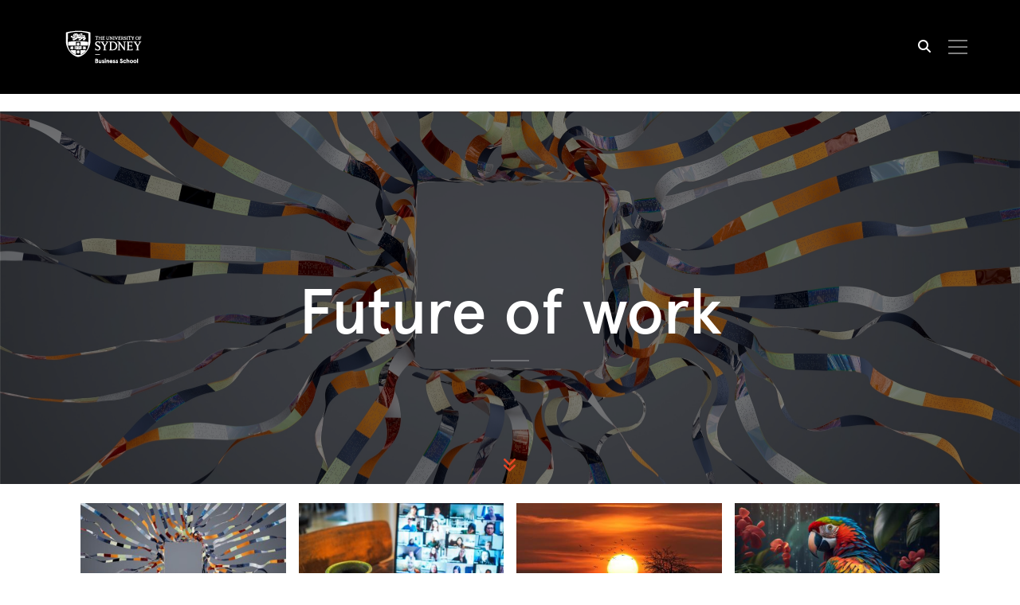

--- FILE ---
content_type: text/html; charset=UTF-8
request_url: https://sbi.sydney.edu.au/tag/future-of-work/
body_size: 18124
content:

<!doctype html>
<html lang="en-AU" prefix="og: https://ogp.me/ns#">
<head>
    <meta charset="utf-8">
    <meta http-equiv="X-UA-Compatible" content="IE=edge,chrome=1">
    <meta name="viewport" content="width=device-width, initial-scale=1, shrink-to-fit=no">
    <link rel="pingback" href="https://sbi.sydney.edu.au/xmlrpc.php" />
    	<style>img:is([sizes="auto" i], [sizes^="auto," i]) { contain-intrinsic-size: 3000px 1500px }</style>
	
<!-- Search Engine Optimisation by Rank Math - https://rankmath.com/ -->
<title>Future of work Archives &ndash; Sydney Business Insights (SBI)</title>
<meta name="robots" content="follow, noindex"/>
<meta property="og:locale" content="en_US" />
<meta property="og:type" content="article" />
<meta property="og:title" content="Future of work Archives &ndash; Sydney Business Insights (SBI)" />
<meta property="og:url" content="https://sbi.sydney.edu.au/tag/future-of-work/" />
<meta property="og:site_name" content="Sydney Business Insights (SBI)" />
<meta property="article:publisher" content="https://www.facebook.com/University.of.Sydney.Business.School" />
<meta name="twitter:card" content="summary_large_image" />
<meta name="twitter:title" content="Future of work Archives &ndash; Sydney Business Insights (SBI)" />
<meta name="twitter:site" content="@SydBusInsights" />
<script type="application/ld+json" class="rank-math-schema">{"@context":"https://schema.org","@graph":[{"@type":"CollegeOrUniversity","@id":"https://sbi.sydney.edu.au/#organization","name":"Sydney Business Insights (SBI)","url":"https://sbi.sydney.edu.au","sameAs":["https://www.facebook.com/University.of.Sydney.Business.School","https://twitter.com/SydBusInsights","https://www.linkedin.com/company/sydney-business-insights/"]},{"@type":"WebSite","@id":"https://sbi.sydney.edu.au/#website","url":"https://sbi.sydney.edu.au","name":"Sydney Business Insights (SBI)","publisher":{"@id":"https://sbi.sydney.edu.au/#organization"},"inLanguage":"en-AU"},{"@type":"CollectionPage","@id":"https://sbi.sydney.edu.au/tag/future-of-work/#webpage","url":"https://sbi.sydney.edu.au/tag/future-of-work/","name":"Future of work Archives &ndash; Sydney Business Insights (SBI)","isPartOf":{"@id":"https://sbi.sydney.edu.au/#website"},"inLanguage":"en-AU"}]}</script>
<!-- /Rank Math WordPress SEO plugin -->

<link rel='dns-prefetch' href='//static.addtoany.com' />
<link rel='dns-prefetch' href='//kit.fontawesome.com' />
<link rel="alternate" type="application/rss+xml" title="Sydney Business Insights (SBI) &raquo; Feed" href="https://sbi.sydney.edu.au/feed/" />
<link rel="alternate" type="application/rss+xml" title="Sydney Business Insights (SBI) &raquo; Comments Feed" href="https://sbi.sydney.edu.au/comments/feed/" />
<script type="text/javascript">
/* <![CDATA[ */
window._wpemojiSettings = {"baseUrl":"https:\/\/s.w.org\/images\/core\/emoji\/16.0.1\/72x72\/","ext":".png","svgUrl":"https:\/\/s.w.org\/images\/core\/emoji\/16.0.1\/svg\/","svgExt":".svg","source":{"concatemoji":"https:\/\/sbi.sydney.edu.au\/wp-includes\/js\/wp-emoji-release.min.js?ver=6.8.3"}};
/*! This file is auto-generated */
!function(s,n){var o,i,e;function c(e){try{var t={supportTests:e,timestamp:(new Date).valueOf()};sessionStorage.setItem(o,JSON.stringify(t))}catch(e){}}function p(e,t,n){e.clearRect(0,0,e.canvas.width,e.canvas.height),e.fillText(t,0,0);var t=new Uint32Array(e.getImageData(0,0,e.canvas.width,e.canvas.height).data),a=(e.clearRect(0,0,e.canvas.width,e.canvas.height),e.fillText(n,0,0),new Uint32Array(e.getImageData(0,0,e.canvas.width,e.canvas.height).data));return t.every(function(e,t){return e===a[t]})}function u(e,t){e.clearRect(0,0,e.canvas.width,e.canvas.height),e.fillText(t,0,0);for(var n=e.getImageData(16,16,1,1),a=0;a<n.data.length;a++)if(0!==n.data[a])return!1;return!0}function f(e,t,n,a){switch(t){case"flag":return n(e,"\ud83c\udff3\ufe0f\u200d\u26a7\ufe0f","\ud83c\udff3\ufe0f\u200b\u26a7\ufe0f")?!1:!n(e,"\ud83c\udde8\ud83c\uddf6","\ud83c\udde8\u200b\ud83c\uddf6")&&!n(e,"\ud83c\udff4\udb40\udc67\udb40\udc62\udb40\udc65\udb40\udc6e\udb40\udc67\udb40\udc7f","\ud83c\udff4\u200b\udb40\udc67\u200b\udb40\udc62\u200b\udb40\udc65\u200b\udb40\udc6e\u200b\udb40\udc67\u200b\udb40\udc7f");case"emoji":return!a(e,"\ud83e\udedf")}return!1}function g(e,t,n,a){var r="undefined"!=typeof WorkerGlobalScope&&self instanceof WorkerGlobalScope?new OffscreenCanvas(300,150):s.createElement("canvas"),o=r.getContext("2d",{willReadFrequently:!0}),i=(o.textBaseline="top",o.font="600 32px Arial",{});return e.forEach(function(e){i[e]=t(o,e,n,a)}),i}function t(e){var t=s.createElement("script");t.src=e,t.defer=!0,s.head.appendChild(t)}"undefined"!=typeof Promise&&(o="wpEmojiSettingsSupports",i=["flag","emoji"],n.supports={everything:!0,everythingExceptFlag:!0},e=new Promise(function(e){s.addEventListener("DOMContentLoaded",e,{once:!0})}),new Promise(function(t){var n=function(){try{var e=JSON.parse(sessionStorage.getItem(o));if("object"==typeof e&&"number"==typeof e.timestamp&&(new Date).valueOf()<e.timestamp+604800&&"object"==typeof e.supportTests)return e.supportTests}catch(e){}return null}();if(!n){if("undefined"!=typeof Worker&&"undefined"!=typeof OffscreenCanvas&&"undefined"!=typeof URL&&URL.createObjectURL&&"undefined"!=typeof Blob)try{var e="postMessage("+g.toString()+"("+[JSON.stringify(i),f.toString(),p.toString(),u.toString()].join(",")+"));",a=new Blob([e],{type:"text/javascript"}),r=new Worker(URL.createObjectURL(a),{name:"wpTestEmojiSupports"});return void(r.onmessage=function(e){c(n=e.data),r.terminate(),t(n)})}catch(e){}c(n=g(i,f,p,u))}t(n)}).then(function(e){for(var t in e)n.supports[t]=e[t],n.supports.everything=n.supports.everything&&n.supports[t],"flag"!==t&&(n.supports.everythingExceptFlag=n.supports.everythingExceptFlag&&n.supports[t]);n.supports.everythingExceptFlag=n.supports.everythingExceptFlag&&!n.supports.flag,n.DOMReady=!1,n.readyCallback=function(){n.DOMReady=!0}}).then(function(){return e}).then(function(){var e;n.supports.everything||(n.readyCallback(),(e=n.source||{}).concatemoji?t(e.concatemoji):e.wpemoji&&e.twemoji&&(t(e.twemoji),t(e.wpemoji)))}))}((window,document),window._wpemojiSettings);
/* ]]> */
</script>
<style id='wp-emoji-styles-inline-css' type='text/css'>

	img.wp-smiley, img.emoji {
		display: inline !important;
		border: none !important;
		box-shadow: none !important;
		height: 1em !important;
		width: 1em !important;
		margin: 0 0.07em !important;
		vertical-align: -0.1em !important;
		background: none !important;
		padding: 0 !important;
	}
</style>
<link rel='stylesheet' id='wp-block-library-css' href='https://sbi.sydney.edu.au/wp-includes/css/dist/block-library/style.min.css?ver=6.8.3' type='text/css' media='all' />
<style id='classic-theme-styles-inline-css' type='text/css'>
/*! This file is auto-generated */
.wp-block-button__link{color:#fff;background-color:#32373c;border-radius:9999px;box-shadow:none;text-decoration:none;padding:calc(.667em + 2px) calc(1.333em + 2px);font-size:1.125em}.wp-block-file__button{background:#32373c;color:#fff;text-decoration:none}
</style>
<style id='co-authors-plus-coauthors-style-inline-css' type='text/css'>
.wp-block-co-authors-plus-coauthors.is-layout-flow [class*=wp-block-co-authors-plus]{display:inline}

</style>
<style id='co-authors-plus-avatar-style-inline-css' type='text/css'>
.wp-block-co-authors-plus-avatar :where(img){height:auto;max-width:100%;vertical-align:bottom}.wp-block-co-authors-plus-coauthors.is-layout-flow .wp-block-co-authors-plus-avatar :where(img){vertical-align:middle}.wp-block-co-authors-plus-avatar:is(.alignleft,.alignright){display:table}.wp-block-co-authors-plus-avatar.aligncenter{display:table;margin-inline:auto}

</style>
<style id='co-authors-plus-image-style-inline-css' type='text/css'>
.wp-block-co-authors-plus-image{margin-bottom:0}.wp-block-co-authors-plus-image :where(img){height:auto;max-width:100%;vertical-align:bottom}.wp-block-co-authors-plus-coauthors.is-layout-flow .wp-block-co-authors-plus-image :where(img){vertical-align:middle}.wp-block-co-authors-plus-image:is(.alignfull,.alignwide) :where(img){width:100%}.wp-block-co-authors-plus-image:is(.alignleft,.alignright){display:table}.wp-block-co-authors-plus-image.aligncenter{display:table;margin-inline:auto}

</style>
<style id='safe-svg-svg-icon-style-inline-css' type='text/css'>
.safe-svg-cover{text-align:center}.safe-svg-cover .safe-svg-inside{display:inline-block;max-width:100%}.safe-svg-cover svg{fill:currentColor;height:100%;max-height:100%;max-width:100%;width:100%}

</style>
<link rel='stylesheet' id='wp-components-css' href='https://sbi.sydney.edu.au/wp-includes/css/dist/components/style.min.css?ver=6.8.3' type='text/css' media='all' />
<link rel='stylesheet' id='wp-preferences-css' href='https://sbi.sydney.edu.au/wp-includes/css/dist/preferences/style.min.css?ver=6.8.3' type='text/css' media='all' />
<link rel='stylesheet' id='wp-block-editor-css' href='https://sbi.sydney.edu.au/wp-includes/css/dist/block-editor/style.min.css?ver=6.8.3' type='text/css' media='all' />
<link rel='stylesheet' id='wp-reusable-blocks-css' href='https://sbi.sydney.edu.au/wp-includes/css/dist/reusable-blocks/style.min.css?ver=6.8.3' type='text/css' media='all' />
<link rel='stylesheet' id='wp-patterns-css' href='https://sbi.sydney.edu.au/wp-includes/css/dist/patterns/style.min.css?ver=6.8.3' type='text/css' media='all' />
<link rel='stylesheet' id='wp-editor-css' href='https://sbi.sydney.edu.au/wp-includes/css/dist/editor/style.min.css?ver=6.8.3' type='text/css' media='all' />
<link rel='stylesheet' id='gutenize-style-css-css' href='https://sbi.sydney.edu.au/wp-content/plugins/gutenize/dist/blocks.style.build.css?ver=1731611686' type='text/css' media='all' />
<style id='font-awesome-svg-styles-default-inline-css' type='text/css'>
.svg-inline--fa {
  display: inline-block;
  height: 1em;
  overflow: visible;
  vertical-align: -.125em;
}
</style>
<link rel='stylesheet' id='font-awesome-svg-styles-css' href='https://sbi.sydney.edu.au/wp-content/uploads/font-awesome/v6.7.2/css/svg-with-js.css' type='text/css' media='all' />
<style id='font-awesome-svg-styles-inline-css' type='text/css'>
   .wp-block-font-awesome-icon svg::before,
   .wp-rich-text-font-awesome-icon svg::before {content: unset;}
</style>
<style id='global-styles-inline-css' type='text/css'>
:root{--wp--preset--aspect-ratio--square: 1;--wp--preset--aspect-ratio--4-3: 4/3;--wp--preset--aspect-ratio--3-4: 3/4;--wp--preset--aspect-ratio--3-2: 3/2;--wp--preset--aspect-ratio--2-3: 2/3;--wp--preset--aspect-ratio--16-9: 16/9;--wp--preset--aspect-ratio--9-16: 9/16;--wp--preset--color--black: #000000;--wp--preset--color--cyan-bluish-gray: #abb8c3;--wp--preset--color--white: #ffffff;--wp--preset--color--pale-pink: #f78da7;--wp--preset--color--vivid-red: #cf2e2e;--wp--preset--color--luminous-vivid-orange: #ff6900;--wp--preset--color--luminous-vivid-amber: #fcb900;--wp--preset--color--light-green-cyan: #7bdcb5;--wp--preset--color--vivid-green-cyan: #00d084;--wp--preset--color--pale-cyan-blue: #8ed1fc;--wp--preset--color--vivid-cyan-blue: #0693e3;--wp--preset--color--vivid-purple: #9b51e0;--wp--preset--color--primary: rgba(0,123,255,1);--wp--preset--color--secondary: rgba(108,117,125,1);--wp--preset--color--light: rgba(248,249,250,1);--wp--preset--color--dark: rgba(52,58,64,1);--wp--preset--color--success: rgba(40,167,69,1);--wp--preset--color--info: rgba(23,162,184,1);--wp--preset--color--warning: rgba(255,193,7,1);--wp--preset--color--danger: rgba(220,53,69,1);--wp--preset--gradient--vivid-cyan-blue-to-vivid-purple: linear-gradient(135deg,rgba(6,147,227,1) 0%,rgb(155,81,224) 100%);--wp--preset--gradient--light-green-cyan-to-vivid-green-cyan: linear-gradient(135deg,rgb(122,220,180) 0%,rgb(0,208,130) 100%);--wp--preset--gradient--luminous-vivid-amber-to-luminous-vivid-orange: linear-gradient(135deg,rgba(252,185,0,1) 0%,rgba(255,105,0,1) 100%);--wp--preset--gradient--luminous-vivid-orange-to-vivid-red: linear-gradient(135deg,rgba(255,105,0,1) 0%,rgb(207,46,46) 100%);--wp--preset--gradient--very-light-gray-to-cyan-bluish-gray: linear-gradient(135deg,rgb(238,238,238) 0%,rgb(169,184,195) 100%);--wp--preset--gradient--cool-to-warm-spectrum: linear-gradient(135deg,rgb(74,234,220) 0%,rgb(151,120,209) 20%,rgb(207,42,186) 40%,rgb(238,44,130) 60%,rgb(251,105,98) 80%,rgb(254,248,76) 100%);--wp--preset--gradient--blush-light-purple: linear-gradient(135deg,rgb(255,206,236) 0%,rgb(152,150,240) 100%);--wp--preset--gradient--blush-bordeaux: linear-gradient(135deg,rgb(254,205,165) 0%,rgb(254,45,45) 50%,rgb(107,0,62) 100%);--wp--preset--gradient--luminous-dusk: linear-gradient(135deg,rgb(255,203,112) 0%,rgb(199,81,192) 50%,rgb(65,88,208) 100%);--wp--preset--gradient--pale-ocean: linear-gradient(135deg,rgb(255,245,203) 0%,rgb(182,227,212) 50%,rgb(51,167,181) 100%);--wp--preset--gradient--electric-grass: linear-gradient(135deg,rgb(202,248,128) 0%,rgb(113,206,126) 100%);--wp--preset--gradient--midnight: linear-gradient(135deg,rgb(2,3,129) 0%,rgb(40,116,252) 100%);--wp--preset--font-size--small: 13px;--wp--preset--font-size--medium: 20px;--wp--preset--font-size--large: 36px;--wp--preset--font-size--x-large: 42px;--wp--preset--spacing--20: 0.44rem;--wp--preset--spacing--30: 0.67rem;--wp--preset--spacing--40: 1rem;--wp--preset--spacing--50: 1.5rem;--wp--preset--spacing--60: 2.25rem;--wp--preset--spacing--70: 3.38rem;--wp--preset--spacing--80: 5.06rem;--wp--preset--shadow--natural: 6px 6px 9px rgba(0, 0, 0, 0.2);--wp--preset--shadow--deep: 12px 12px 50px rgba(0, 0, 0, 0.4);--wp--preset--shadow--sharp: 6px 6px 0px rgba(0, 0, 0, 0.2);--wp--preset--shadow--outlined: 6px 6px 0px -3px rgba(255, 255, 255, 1), 6px 6px rgba(0, 0, 0, 1);--wp--preset--shadow--crisp: 6px 6px 0px rgba(0, 0, 0, 1);}:where(.is-layout-flex){gap: 0.5em;}:where(.is-layout-grid){gap: 0.5em;}body .is-layout-flex{display: flex;}.is-layout-flex{flex-wrap: wrap;align-items: center;}.is-layout-flex > :is(*, div){margin: 0;}body .is-layout-grid{display: grid;}.is-layout-grid > :is(*, div){margin: 0;}:where(.wp-block-columns.is-layout-flex){gap: 2em;}:where(.wp-block-columns.is-layout-grid){gap: 2em;}:where(.wp-block-post-template.is-layout-flex){gap: 1.25em;}:where(.wp-block-post-template.is-layout-grid){gap: 1.25em;}.has-black-color{color: var(--wp--preset--color--black) !important;}.has-cyan-bluish-gray-color{color: var(--wp--preset--color--cyan-bluish-gray) !important;}.has-white-color{color: var(--wp--preset--color--white) !important;}.has-pale-pink-color{color: var(--wp--preset--color--pale-pink) !important;}.has-vivid-red-color{color: var(--wp--preset--color--vivid-red) !important;}.has-luminous-vivid-orange-color{color: var(--wp--preset--color--luminous-vivid-orange) !important;}.has-luminous-vivid-amber-color{color: var(--wp--preset--color--luminous-vivid-amber) !important;}.has-light-green-cyan-color{color: var(--wp--preset--color--light-green-cyan) !important;}.has-vivid-green-cyan-color{color: var(--wp--preset--color--vivid-green-cyan) !important;}.has-pale-cyan-blue-color{color: var(--wp--preset--color--pale-cyan-blue) !important;}.has-vivid-cyan-blue-color{color: var(--wp--preset--color--vivid-cyan-blue) !important;}.has-vivid-purple-color{color: var(--wp--preset--color--vivid-purple) !important;}.has-black-background-color{background-color: var(--wp--preset--color--black) !important;}.has-cyan-bluish-gray-background-color{background-color: var(--wp--preset--color--cyan-bluish-gray) !important;}.has-white-background-color{background-color: var(--wp--preset--color--white) !important;}.has-pale-pink-background-color{background-color: var(--wp--preset--color--pale-pink) !important;}.has-vivid-red-background-color{background-color: var(--wp--preset--color--vivid-red) !important;}.has-luminous-vivid-orange-background-color{background-color: var(--wp--preset--color--luminous-vivid-orange) !important;}.has-luminous-vivid-amber-background-color{background-color: var(--wp--preset--color--luminous-vivid-amber) !important;}.has-light-green-cyan-background-color{background-color: var(--wp--preset--color--light-green-cyan) !important;}.has-vivid-green-cyan-background-color{background-color: var(--wp--preset--color--vivid-green-cyan) !important;}.has-pale-cyan-blue-background-color{background-color: var(--wp--preset--color--pale-cyan-blue) !important;}.has-vivid-cyan-blue-background-color{background-color: var(--wp--preset--color--vivid-cyan-blue) !important;}.has-vivid-purple-background-color{background-color: var(--wp--preset--color--vivid-purple) !important;}.has-black-border-color{border-color: var(--wp--preset--color--black) !important;}.has-cyan-bluish-gray-border-color{border-color: var(--wp--preset--color--cyan-bluish-gray) !important;}.has-white-border-color{border-color: var(--wp--preset--color--white) !important;}.has-pale-pink-border-color{border-color: var(--wp--preset--color--pale-pink) !important;}.has-vivid-red-border-color{border-color: var(--wp--preset--color--vivid-red) !important;}.has-luminous-vivid-orange-border-color{border-color: var(--wp--preset--color--luminous-vivid-orange) !important;}.has-luminous-vivid-amber-border-color{border-color: var(--wp--preset--color--luminous-vivid-amber) !important;}.has-light-green-cyan-border-color{border-color: var(--wp--preset--color--light-green-cyan) !important;}.has-vivid-green-cyan-border-color{border-color: var(--wp--preset--color--vivid-green-cyan) !important;}.has-pale-cyan-blue-border-color{border-color: var(--wp--preset--color--pale-cyan-blue) !important;}.has-vivid-cyan-blue-border-color{border-color: var(--wp--preset--color--vivid-cyan-blue) !important;}.has-vivid-purple-border-color{border-color: var(--wp--preset--color--vivid-purple) !important;}.has-vivid-cyan-blue-to-vivid-purple-gradient-background{background: var(--wp--preset--gradient--vivid-cyan-blue-to-vivid-purple) !important;}.has-light-green-cyan-to-vivid-green-cyan-gradient-background{background: var(--wp--preset--gradient--light-green-cyan-to-vivid-green-cyan) !important;}.has-luminous-vivid-amber-to-luminous-vivid-orange-gradient-background{background: var(--wp--preset--gradient--luminous-vivid-amber-to-luminous-vivid-orange) !important;}.has-luminous-vivid-orange-to-vivid-red-gradient-background{background: var(--wp--preset--gradient--luminous-vivid-orange-to-vivid-red) !important;}.has-very-light-gray-to-cyan-bluish-gray-gradient-background{background: var(--wp--preset--gradient--very-light-gray-to-cyan-bluish-gray) !important;}.has-cool-to-warm-spectrum-gradient-background{background: var(--wp--preset--gradient--cool-to-warm-spectrum) !important;}.has-blush-light-purple-gradient-background{background: var(--wp--preset--gradient--blush-light-purple) !important;}.has-blush-bordeaux-gradient-background{background: var(--wp--preset--gradient--blush-bordeaux) !important;}.has-luminous-dusk-gradient-background{background: var(--wp--preset--gradient--luminous-dusk) !important;}.has-pale-ocean-gradient-background{background: var(--wp--preset--gradient--pale-ocean) !important;}.has-electric-grass-gradient-background{background: var(--wp--preset--gradient--electric-grass) !important;}.has-midnight-gradient-background{background: var(--wp--preset--gradient--midnight) !important;}.has-small-font-size{font-size: var(--wp--preset--font-size--small) !important;}.has-medium-font-size{font-size: var(--wp--preset--font-size--medium) !important;}.has-large-font-size{font-size: var(--wp--preset--font-size--large) !important;}.has-x-large-font-size{font-size: var(--wp--preset--font-size--x-large) !important;}
:where(.wp-block-post-template.is-layout-flex){gap: 1.25em;}:where(.wp-block-post-template.is-layout-grid){gap: 1.25em;}
:where(.wp-block-columns.is-layout-flex){gap: 2em;}:where(.wp-block-columns.is-layout-grid){gap: 2em;}
:root :where(.wp-block-pullquote){font-size: 1.5em;line-height: 1.6;}
</style>
<link rel='stylesheet' id='gutenize-theme-css' href='https://sbi.sydney.edu.au/wp-content/themes/sbi/assets/css/gutenize-theme-sbisydneyeduau.css?ver=1719412668' type='text/css' media='all' />
<link rel='stylesheet' id='animate-css' href='https://sbi.sydney.edu.au/wp-content/themes/gutenize/vendor/animate.css-master/animate.min.css?ver=6.8.3' type='text/css' media='all' />
<link rel='stylesheet' id='parent-style-css' href='https://sbi.sydney.edu.au/wp-content/themes/gutenize/style.css?ver=1687869312' type='text/css' media='all' />
<link rel='stylesheet' id='addtoany-css' href='https://sbi.sydney.edu.au/wp-content/plugins/add-to-any/addtoany.min.css?ver=1.16' type='text/css' media='all' />
<link rel='stylesheet' id='child-style-css' href='https://sbi.sydney.edu.au/wp-content/themes/sbi/style.css?ver=1754312545' type='text/css' media='all' />
<link rel='stylesheet' id='apercu-css' href='https://sbi.sydney.edu.au/wp-content/themes/sbi/assets/css/apercu.css?ver=1687869326' type='text/css' media='all' />
<script type="text/javascript" id="addtoany-core-js-before">
/* <![CDATA[ */
window.a2a_config=window.a2a_config||{};a2a_config.callbacks=[];a2a_config.overlays=[];a2a_config.templates={};a2a_localize = {
	Share: "Share",
	Save: "Save",
	Subscribe: "Subscribe",
	Email: "Email",
	Bookmark: "Bookmark",
	ShowAll: "Show All",
	ShowLess: "Show less",
	FindServices: "Find service(s)",
	FindAnyServiceToAddTo: "Instantly find any service to add to",
	PoweredBy: "Powered by",
	ShareViaEmail: "Share via email",
	SubscribeViaEmail: "Subscribe via email",
	BookmarkInYourBrowser: "Bookmark in your browser",
	BookmarkInstructions: "Press Ctrl+D or \u2318+D to bookmark this page",
	AddToYourFavorites: "Add to your favourites",
	SendFromWebOrProgram: "Send from any email address or email program",
	EmailProgram: "Email program",
	More: "More&#8230;",
	ThanksForSharing: "Thanks for sharing!",
	ThanksForFollowing: "Thanks for following!"
};

a2a_config.icon_color="#000000";
/* ]]> */
</script>
<script type="text/javascript" defer src="https://static.addtoany.com/menu/page.js" id="addtoany-core-js"></script>
<script type="text/javascript" src="https://sbi.sydney.edu.au/wp-includes/js/jquery/jquery.min.js?ver=3.7.1" id="jquery-core-js"></script>
<script type="text/javascript" src="https://sbi.sydney.edu.au/wp-includes/js/jquery/jquery-migrate.min.js?ver=3.4.1" id="jquery-migrate-js"></script>
<script type="text/javascript" defer src="https://sbi.sydney.edu.au/wp-content/plugins/add-to-any/addtoany.min.js?ver=1.1" id="addtoany-jquery-js"></script>
<script type="text/javascript" src="https://sbi.sydney.edu.au/wp-content/themes/gutenize/vendor/jquery/jquery.waypoints.min.js?ver=6.8.3" id="jquery-waypoints-js"></script>
<script type="text/javascript" src="https://sbi.sydney.edu.au/wp-content/themes/gutenize/vendor/bootstrap-4.6.0/js/bootstrap.bundle.min.js?ver=6.8.3" id="bootstrap-js"></script>
<script type="text/javascript" src="https://sbi.sydney.edu.au/wp-content/themes/gutenize/vendor/jquery/jquery.parallax-1.1.3.js?ver=6.8.3" id="parallax-js"></script>
<script type="text/javascript" src="https://sbi.sydney.edu.au/wp-content/themes/gutenize/assets/js/gutenize-bundle.js?ver=1.0.0" id="gutenize-js"></script>
<script defer crossorigin="anonymous" type="text/javascript" src="https://kit.fontawesome.com/971ae37c22.js" id="font-awesome-official-js"></script>
<link rel="https://api.w.org/" href="https://sbi.sydney.edu.au/wp-json/" /><link rel="alternate" title="JSON" type="application/json" href="https://sbi.sydney.edu.au/wp-json/wp/v2/tags/994" /><meta name="generator" content="Redux 4.5.10" /><meta name="format-detection" content="telephone=no"><script>//<![CDATA[
				jQuery(window).scroll(function() {
					var scroll = jQuery(window).scrollTop();
					if (scroll >= 250) {
						jQuery(".navbar").removeClass("secondary-skin bl-er-tr navbar-dark navbar-dropdown-dark bg-transparent shadow-none navbar-border-none");
						jQuery(".navbar").addClass("primary-skin bl-er-tr navbar-dark navbar-dropdown-dark bg-transparent shadow-none navbar-border-none");
						jQuery(".navbar-brand").removeClass("");
						jQuery(".navbar-brand").addClass("");
						if (3 == 3) {
							jQuery(".navbar-brand").html(" <img src='https://sbi.sydney.edu.au/wp-content/uploads/2019/12/sbi-logo.svg' alt='Sydney Business Insights (SBI)'> ");
						}
					}
					else {
						jQuery(".navbar").removeClass("primary-skin bl-er-tr navbar-dark navbar-dropdown-dark bg-transparent shadow-none navbar-border-none");
						jQuery(".navbar").addClass("secondary-skin bl-er-tr navbar-dark navbar-dropdown-dark bg-transparent shadow-none navbar-border-none");
						jQuery(".navbar-brand").removeClass("");
						jQuery(".navbar-brand").addClass("");
						if (3 == 3) {
							jQuery(".navbar-brand").html(" <img src='https://sbi.sydney.edu.au/wp-content/uploads/2019/12/sbi-logo.svg' alt='Sydney Business Insights (SBI)'> ");
						}
					}
				});
			//]]></script>			<script>
								window.gto = {"last_tab":"","opt-contact-item":{"redux_repeater_data":[{"title":""}]},"opt-contact-item-icon":["fas fa-at"],"opt-contact-item-label":["Email Us"],"opt-contact-item-url":["mailto:sbi@sydney.edu.au"],"opt-contact-item-url-target":["1"],"opt-contact-social":{"redux_repeater_data":[{"title":""},{"title":""},{"title":""},{"title":""}]},"opt-contact-social-icon":["fab fa-linkedin-in","fab fa-twitter","fab fa-facebook-f","fab fa-youtube"],"opt-contact-social-url":["https:\/\/www.linkedin.com\/company\/sydney-business-insights\/","https:\/\/twitter.com\/sydbusinsights","https:\/\/www.facebook.com\/University.of.Sydney.Business.School\/","https:\/\/www.youtube.com\/channel\/UCcgRZ9AsuKoZuuVjmaJ1ahA\/featured"],"opt-logo-type":"3","opt-logo-icon":"fas fa-dice-d6","opt-logo-text-type":"1","opt-logo-text-custom":"My Brand Text","opt-logo-link-type":"2","opt-logo-link-custom":"","opt-logo-image-primary":{"url":"https:\/\/sbi.sydney.edu.au\/wp-content\/uploads\/2019\/12\/sbi-logo.svg","id":"6727","height":"300","width":"307.7","thumbnail":"https:\/\/sbi.sydney.edu.au\/wp-content\/uploads\/2019\/12\/sbi-logo.svg"},"opt-logo-image-primary-height-type":"2","opt-logo-image-primary-height":"64","opt-logo-image-primary-height-xs":"64","opt-logo-image-primary-height-sm":"0","opt-logo-image-primary-height-md":"96","opt-logo-image-primary-height-lg":"0","opt-logo-image-primary-height-xl":"128","opt-logo-image-secondary":{"url":"","id":"","height":"","width":"","thumbnail":""},"opt-logo-image-secondary-height-type":"2","opt-logo-image-secondary-height":"96","opt-logo-image-secondary-height-xs":"64","opt-logo-image-secondary-height-sm":"0","opt-logo-image-secondary-height-md":"96","opt-logo-image-secondary-height-lg":"0","opt-logo-image-secondary-height-xl":"128","opt-btn-scroll-top":"1","opt-btn-scroll-top-align":"right","opt-btn-scroll-top-speed":"400","opt-btn-scroll-top-color":"btn-outline-secondary","opt-scroll-transition":"250","opt-enable-theme-browser-highlight-color":"true","opt-enable-post-meta-icons":"1","opt-enable-post-meta-time":"","opt-enable-post-meta-modified-date":"","opt-bs4-enable-responsive-font-sizes":"true","opt-bs4-enable-rounded":"false","opt-bs4-enable-shadows":"false","opt-bs4-enable-gradients":"false","opt-bs4-enable-transitions":"true","opt-bs4-enable-caret":"true","opt-bs4-enable-print-styles":"true","opt-bs4-container-max-width":"xxl","opt-bs4-container-fluid-max-width":"0","opt-top-header-width":"1","opt-navbar-width":"1","opt-body-content-width":"2","opt-sub-footer-width":"2","opt-footer-width":"2","opt-pagination-width":"2","opt-enable-global-responsive-spacing":"1","opt-bs4-site-container-spacing":"3","opt-bs4-section-spacing":"6","opt-top-header-spacing":"2","opt-navbar-spacing-skin-primary":"3","opt-navbar-spacing-skin-secondary":"3","opt-body-content-spacing":"6","opt-sub-footer-spacing":"5","opt-footer-spacing":"3","opt-pagination-spacing":"5","opt-enable-grid-responsive-spacing":"1","opt-bs4-grid-row-spacing":"0","opt-bs4-grid-row-plus-row-spacing":"0","opt-bs4-grid-column-spacing":"3","opt-bs4-grid-gutter-width":"6","opt-bs4-grid-gutter-width-archive":"3","opt-top-header-visibility":"0","opt-top-header-screen-visibility":"d-none d-md-block","opt-top-header-collapse":"1","opt-top-header-bg-color":"bg-white","opt-top-header-link-color":"text-muted","opt-top-header-content-size":"small","opt-top-header-left":{"enabled":{"placebo":"placebo","social":"Social Icons"},"disabled":{"placebo":"placebo","contact":"Contact Details","custom":"Custom HTML","menu":"Menu","search":"Search Box","search-modal":"Search Modal"}},"opt-top-header-left-custom":"<a href=\"#\" class=\"btn btn-sm btn-secondary\">Contact Us<\/a>","opt-top-header-right":{"enabled":{"placebo":"placebo","contact":"Contact Details"},"disabled":{"placebo":"placebo","custom":"Custom HTML","menu":"Menu","search":"Search Box","social":"Social Icons","search-modal":"Search Modal"}},"opt-top-header-right-custom":"<a href=\"#\" class=\"btn btn-sm btn-secondary\">Contact Us<\/a>","opt-navbar-position":"fixed-top","opt-navbar-layout-type":"2","opt-navbar-collapse-type":"right","opt-navbar-collapse-offcanvas-logo":"1","opt-navbar-collapse-spacing-top":"4.5","opt-navbar-extra-collapse":"","opt-navbar-toggle":"","opt-navbar-layout":"bl-nr","opt-navbar-layout-toggle":"bl-tr","opt-navbar-layout-extras":"bl-nr-er","opt-navbar-layout-toggle-extras-collapse":"bl-tr","opt-navbar-layout-toggle-extras":"bl-er-tr","opt-navbar-toggle-text-align":"center","opt-navbar-toggle-icon":"animated","opt-navbar-toggle-icon-static":"fas fa-bars","opt-navbar-toggle-icon-static-size":"1.25","opt-navbar-toggle-border":"0","opt-navbar-extra-content-size":"","opt-navbar-extra":{"enabled":{"placebo":"placebo","search-modal":"Search Modal"},"disabled":{"placebo":"placebo","custom":"Custom HTML","search":"Search Box","social":"Social Icons","contact":"Contact Details","menu":"Menu"}},"opt-navbar-extra-custom":"","opt-navbar-link-scrollspy-enable":"","opt-navbar-link-active-enable":"","opt-navbar-link-active-type":"bottom","opt-navbar-link-active-border-width":"2","opt-navbar-link-active-border-radius":"0","opt-navbar-bg-color-skin-primary":"bg-transparent","opt-navbar-text-color-skin-primary":"navbar-dark","opt-navbar-link-active-color-skin-primary":"$light","opt-navbar-border-skin-primary":"navbar-border-none","opt-navbar-shadow-skin-primary":"shadow-none","opt-navbar-logo-visibility-skin-primary":"","opt-navbar-dropdown-bg-color-skin-primary":"transparent","opt-navbar-dropdown-text-color-skin-primary":"navbar-dropdown-dark","opt-navbar-dropdown-border-skin-primary":"0","opt-navbar-dropdown-shadow-skin-primary":"shadow-none","opt-navbar-bg-color-skin-secondary":"bg-transparent","opt-navbar-text-color-skin-secondary":"navbar-dark","opt-navbar-link-active-color-skin-secondary":"$primary","opt-navbar-border-skin-secondary":"navbar-border-none","opt-navbar-shadow-skin-secondary":"shadow-none","opt-navbar-logo-visibility-skin-secondary":"","opt-navbar-dropdown-bg-color-skin-secondary":"transparent","opt-navbar-dropdown-text-color-skin-secondary":"navbar-dropdown-dark","opt-navbar-dropdown-border-skin-secondary":"0","opt-navbar-dropdown-shadow-skin-secondary":"shadow-none","opt-hero":"1","opt-hero-mobile-full":"1","opt-hero-image-size":"full","opt-hero-image-position":"center center","opt-hero-parallax":"1","opt-hero-parallax-speed":"2","opt-hero-scroll-btn":"1","opt-hero-scroll-btn-color":"text-primary","opt-hero-scroll-btn-icon":"fas fa-angle-double-down","opt-hero-text-align":"text-center","opt-hero-height":"65","opt-hero-post":"has-hero","opt-hero-post-height":"65","opt-hero-post-meta":"0","opt-hero-blog":"has-hero","opt-hero-blog-height":"65","opt-hero-archive":"has-hero","opt-hero-archive-height":"65","opt-hero-search":"no-hero","opt-hero-search-height":"65","opt-hero-404":"has-hero","opt-hero-404-height":"65","opt-hero-separator-top":"","opt-hero-separator-top-design":"diagonal","opt-hero-separator-top-flip":"","opt-hero-separator-top-width":"100","opt-hero-separator-top-height":"20","opt-hero-separator-top-height-responsive-spacing":"1","opt-hero-separator-top-align":"align-left","opt-hero-separator-bottom":"","opt-hero-separator-bottom-design":"diagonal","opt-hero-separator-bottom-flip":"","opt-hero-separator-bottom-width":"100","opt-hero-separator-bottom-height":"20","opt-hero-separator-bottom-height-responsive-spacing":"1","opt-hero-separator-bottom-align":"align-left","opt-breadcrumb-bg-color":"$light","opt-breadcrumb-link-color":"$primary","opt-breadcrumb-active-color":"$black-50","opt-breadcrumb-divider-color":"$black-50","opt-breadcrumb-align":"flex-start","opt-breadcrumb-divider":"\/","opt-breadcrumb-margin-bottom":"2","opt-breadcrumb-content-size":"small","opt-archive-header-text-align":"","opt-archive-description-visibility":"0","opt-archive-listing-type":"grid","opt-archive-grid-layout-col":"1","opt-archive-grid-layout-col-sm":"0","opt-archive-grid-layout-col-md":"2","opt-archive-grid-layout-col-lg":"4","opt-archive-grid-layout-col-xl":"0","opt-archive-list-layout-image-align":"img-right","opt-archive-list-layout-image-col":"12","opt-archive-list-layout-image-col-sm":"0","opt-archive-list-layout-image-col-md":"0","opt-archive-list-layout-image-col-lg":"6","opt-archive-list-layout-image-col-xl":"0","opt-archive-listing-text-align":"","opt-archive-listing-vertical-align":"","opt-archive-listing-border":"0","opt-archive-listing-shadow":"none","opt-archive-listing-flush":"","opt-archive-listing-animate":"1","opt-archive-listing-animate-type":"hover-shadow-md","opt-archive-listing-header-visibility":"0","opt-archive-listing-header":{"enabled":{"placebo":"placebo","category":"Category"},"disabled":{"placebo":"placebo","sticky":"Sticky","date":"Date","author":"Author","tag":"Tag","comments":"Comments","format":"Format"}},"opt-archive-listing-header-content-size":"small","opt-archive-listing-footer-visibility":"0","opt-archive-listing-footer":{"enabled":{"placebo":"placebo","author":"Author"},"disabled":{"placebo":"placebo","comments":"Comments","date":"Date","category":"Category","tag":"Tag","sticky":"Sticky","format":"Format"}},"opt-archive-listing-footer-content-size":"small","opt-archive-listing-image-visibility":"1","opt-archive-listing-image-type":"","opt-archive-listing-image-fixed-height":"250","opt-archive-listing-image-height":"500","opt-archive-listing-image-position":"center center","opt-archive-listing-image-size":"thumbnail","opt-archive-excerpt-visibility":"1","opt-archive-excerpt-length":"20","opt-archive-excerpt-more":"1","opt-archive-excerpt-size":"","opt-archive-pagination-type":"2","opt-archive-pagination-bg-color":"bg-white","opt-archive-pagination-link-color":"text-dark","opt-archive-pagination-border":"1","opt-archive-pagination-simple-size":"","opt-archive-pagination-numbered-size":"","opt-archive-pagination-prev-next":"1","opt-archive-pagination-numbered-align":"justify-content-center","opt-post-header-text-align":"","opt-post-meta-position":"bottom","opt-post-meta":{"enabled":{"placebo":"placebo","date":"Date","category":"Category","tag":"Tag"},"disabled":{"placebo":"placebo","author":"Author","sticky":"Sticky","comments":"Comments","format":"Format"}},"opt-post-meta-content-size":"small","opt-post-author-bio-position":"","opt-post-nav-visibility":"0","opt-post-nav-bg-color":"bg-white","opt-post-nav-link-color":"text-dark","opt-post-nav-border":"1","opt-post-nav-same-category":"1","opt-post-nav-title":"post-title","opt-post-nav-size":"btn-sm","opt-sidebar-visibility":"1","opt-sidebar-heading-size":"h6","opt-sidebar-content-size":"","opt-sidebar-widget-spacing":"2.0","opt-sidebar-widget-divider":"0","opt-sidebar-list-icon-visibility":"1","opt-sidebar-list-icon":"\\f105","opt-sidebar-list-icon-spacing":"1","opt-sidebar-sticky":"1","opt-sidebar-sticky-top":"100","opt-sidebar-col":"12","opt-sidebar-col-sm":"0","opt-sidebar-col-md":"4","opt-sidebar-col-lg":"0","opt-sidebar-col-xl":"0","opt-sidebar-archive-visibility":"0","opt-sidebar-archive-side":"right","opt-sidebar-category-visibility":"0","opt-sidebar-category-side":"left","opt-sidebar-tag-visibility":"0","opt-sidebar-tag-side":"right","opt-sidebar-search-visibility":"0","opt-sidebar-search-side":"left","opt-sidebar-author-visibility":"1","opt-sidebar-author-side":"right","opt-sidebar-date-visibility":"0","opt-sidebar-date-side":"left","opt-sidebar-post-visibility":"1","opt-sidebar-post-side":"right","opt-sidebar-page-visibility":"0","opt-sidebar-page-side":"left","opt-sub-footer-visibility":"1","opt-sub-footer-bg-color":"bg-primary","opt-sub-footer-link-color":"text-secondary","opt-sub-footer-border":"0","opt-sub-footer-heading-size":"h6","opt-sub-footer-content-size":"small","opt-sub-footer-list-icon-visibility":"0","opt-sub-footer-list-icon":"\\f105","opt-sub-footer-list-icon-spacing":"1","opt-footer-visibility":"1","opt-footer-bg-color":"bg-primary","opt-footer-link-color":"text-secondary","opt-footer-border":"0","opt-footer-content-size":"small","opt-footer-left":{"enabled":{"placebo":"placebo","menu":"Menu"},"disabled":{"placebo":"placebo","custom":"Custom HTML","social":"Social Icons","contact":"Contact Details","search":"Search Box","search-modal":"Search Modal"}},"opt-footer-left-custom":"","opt-footer-right":{"enabled":{"placebo":"placebo","custom":"Custom HTML"},"disabled":{"placebo":"placebo","menu":"Menu","contact":"Contact Details","search":"Search Box","social":"Social Icons","search-modal":"Search Modal"}},"opt-footer-right-custom":"&copy; 2023 The University of Sydney<br class=\"d-block d-sm-none\"> ABN: 15 211 513 464 CRICOS Number: 00026A","opt-reusable-block-after-header":"","opt-reusable-block-after-body":"","opt-reusable-block-after-subfooter":"","opt-reusable-block-after-footer":"","opt-bs4-body":{"font-family":"Apercu Pro Light","font-options":"","google":"1","font-weight":"400","font-style":"","subsets":"","text-align":"","text-transform":"","font-size":"1px","line-height":"1.5px","letter-spacing":""},"opt-bs4-paragraph-margin":{"units":"rem","margin-bottom":"1rem"},"opt-bs4-lead":{"font-family":"Apercu Pro Light","font-options":"","google":"1","font-weight":"","font-style":"","subsets":"","text-align":"","text-transform":"","font-size":"1.25px","line-height":"","letter-spacing":""},"opt-bs4-lead-margin":{"units":"rem","margin-bottom":""},"opt-bs4-h1":{"font-family":"Apercu Pro Bold","font-options":"","google":"1","font-weight":"","font-style":"","subsets":"","text-align":"","text-transform":"","font-size":"2.5px","line-height":"1.2px","letter-spacing":""},"opt-bs4-h1-margin":{"units":"rem","margin-bottom":"1rem"},"opt-bs4-h2":{"font-family":"","font-options":"","google":"1","font-weight":"","font-style":"","subsets":"","text-align":"","text-transform":"","font-size":"2px","line-height":"","letter-spacing":""},"opt-bs4-h2-margin":{"units":"rem","margin-bottom":""},"opt-bs4-h3":{"font-family":"","font-options":"","google":"1","font-weight":"","font-style":"","subsets":"","text-align":"","text-transform":"","font-size":"1.5px","line-height":"","letter-spacing":""},"opt-bs4-h3-margin":{"units":"rem","margin-bottom":""},"opt-bs4-h4":{"font-family":"","font-options":"","google":"1","font-weight":"","font-style":"","subsets":"","text-align":"","text-transform":"","font-size":"1.5px","line-height":"","letter-spacing":""},"opt-bs4-h4-margin":{"units":"rem","margin-bottom":""},"opt-bs4-h5":{"font-family":"","font-options":"","google":"1","font-weight":"","font-style":"","subsets":"","text-align":"","text-transform":"","font-size":"1.25px","line-height":"","letter-spacing":""},"opt-bs4-h5-margin":{"units":"rem","margin-bottom":""},"opt-bs4-h6":{"font-family":"","font-options":"","google":"1","font-weight":"","font-style":"","subsets":"","text-align":"","text-transform":"","font-size":"1px","line-height":"","letter-spacing":""},"opt-bs4-h6-margin":{"units":"rem","margin-bottom":""},"opt-display1-style":"style-1","opt-bs4-display1":{"font-family":"Apercu Pro Medium","font-options":"","google":"1","font-weight":"","font-style":"","subsets":"","text-align":"","text-transform":"","font-size":"5px","line-height":"1.2px","letter-spacing":""},"opt-bs4-display1-margin":{"units":"rem","margin-bottom":"1.5rem"},"opt-display2-style":"style-1","opt-bs4-display2":{"font-family":"","font-options":"","google":"1","font-weight":"","font-style":"","subsets":"","text-align":"","text-transform":"","font-size":"4.5px","line-height":"","letter-spacing":""},"opt-bs4-display2-margin":{"units":"rem","margin-bottom":""},"opt-display3-style":"style-1","opt-bs4-display3":{"font-family":"","font-options":"","google":"1","font-weight":"","font-style":"","subsets":"","text-align":"","text-transform":"","font-size":"4px","line-height":"","letter-spacing":""},"opt-bs4-display3-margin":{"units":"rem","margin-bottom":""},"opt-display4-style":"style-5","opt-bs4-display4":{"font-family":"","font-options":"","google":"1","font-weight":"","font-style":"","subsets":"","text-align":"","text-transform":"","font-size":"3.5px","line-height":"","letter-spacing":""},"opt-bs4-display4-margin":{"units":"rem","margin-bottom":""},"opt-bs4-buttons":{"font-family":"Apercu Pro Bold","font-options":"","google":"1","font-weight":"","font-style":"","subsets":"","text-align":"","text-transform":"","letter-spacing":""},"opt-bs4-form-inputs":{"font-family":"","font-options":"","google":"1","font-weight":"","font-style":"","subsets":"","text-align":"","text-transform":"","letter-spacing":""},"opt-bs4-blockquote":{"font-family":"Apercu Pro Bold","font-options":"","google":"1","font-weight":"","font-style":"","subsets":"","text-align":"","text-transform":"","font-size":"1.5px","line-height":"","letter-spacing":""},"opt-bs4-blockquote-cite":{"font-family":"Apercu Pro Regular","font-options":"","google":"1","font-weight":"","font-style":"","subsets":"","text-align":"","text-transform":"","font-size":"1px","line-height":"","letter-spacing":""},"opt-bs4-navbar":{"font-family":"Apercu Pro Bold","font-options":"","google":"1","font-weight":"","font-style":"","subsets":"","text-align":"","text-transform":"","font-size":"1.5px","line-height":"","letter-spacing":""},"opt-bs4-navbar-dropdown":{"font-family":"Apercu Pro Medium","font-options":"","google":"1","font-weight":"","font-style":"","subsets":"","text-align":"","text-transform":"","font-size":"","line-height":"","letter-spacing":""},"opt-bs4-navbar-description":{"font-family":"Apercu Pro Light","font-options":"","google":"1","font-weight":"","font-style":"","subsets":"","text-align":"","text-transform":"","font-size":"1px","line-height":"","letter-spacing":""},"opt-bs4-navbar-brand":{"font-family":"","font-options":"","google":"1","font-weight":"","font-style":"","subsets":"","text-align":"","text-transform":"","font-size":"1.25px","line-height":"","letter-spacing":""},"opt-google-analytics-id":"","opt-facebook-pixel-id":"","opt-preloader":"1","opt-preloader-content":{"enabled":{"placebo":"placebo"},"disabled":{"placebo":"placebo","text":"Text","image":"Image","icon":"Icon"}},"opt-preloader-bg-color":"$white","opt-preloader-text-color":"$primary","opt-preloader-text":"Loading","opt-preloader-text-size":"small","opt-preloader-icon":"fas fa-spinner","opt-preloader-icon-spin":"1","opt-preloader-icon-size":"fa-lg","opt-preloader-image":{"url":"","id":"","height":"","width":"","thumbnail":""},"opt-preloader-image-height":{"height":"32px","units":"px"},"opt-css":"","opt-disable-edit-post-link":"0","opt-css-output-format":"minified","opt-show-reusable-blocks-wp-admin-menu":"0","opt-redux-global-args-menu-type":"submenu","opt-redux-global-args-admin-bar":"","opt-redux-global-args-show-import-export":"0","opt-maintenance-mode":"","opt-maintenance-title":"Under Maintenance","opt-maintenance-body":"We are currently performing some maintenance but come back soon!","opt-maintenance-image":{"url":"","id":"","height":"","width":"","thumbnail":""},"opt-color-scheme":{"color_scheme_name":"Default","opt-bs4-navbar-dark-color":{"id":"opt-bs4-navbar-dark-color","title":"Text\/Links on Dark Background","color":"#ffffff","alpha":1,"group":"Navbar","rgba":"rgba(255,255,255,1)"},"opt-bs4-navbar-light-color":{"id":"opt-bs4-navbar-light-color","title":"Text\/Links on Light Background","color":"#000000","alpha":1,"group":"Navbar","rgba":"rgba(0,0,0,1)"},"opt-bs4-navbar-dropdown-dark-color":{"id":"opt-bs4-navbar-dropdown-dark-color","title":"Dropdown Text\/Links on Dark Background","color":"#ffffff","alpha":1,"group":"Navbar","rgba":"rgba(255,255,255,1)"},"opt-bs4-navbar-dropdown-light-color":{"id":"opt-bs4-navbar-dropdown-light-color","title":"Dropdown Text\/Links on Light Background","color":"#000000","alpha":1,"group":"Navbar","rgba":"rgba(0,0,0,1)"},"opt-bs4-logo-dark-color":{"id":"opt-bs4-logo-dark-color","title":"Logo (Text Only) on Dark Backround","color":"#ffffff","alpha":1,"group":"Navbar","rgba":"rgba(255,255,255,1)"},"opt-bs4-logo-light-color":{"id":"opt-bs4-logo-light-color","title":"Logo (Text Only) on Light Backround","color":"#000000","alpha":1,"group":"Navbar","rgba":"rgba(0,0,0,1)"},"opt-bs4-body-bg":{"id":"opt-bs4-body-bg","title":"Body Background","color":"#ffffff","alpha":1,"group":"Body","rgba":"rgba(255,255,255,1)"},"opt-bs4-body-color":{"id":"opt-bs4-body-color","title":"Text","color":"#212529","alpha":1,"group":"Body","rgba":"rgba(33,37,41,1)"},"opt-bs4-lead-color":{"id":"opt-bs4-lead-color","title":"Lead Text","color":"#212529","alpha":1,"group":"Body","rgba":"rgba(33,37,41,1)"},"opt-bs4-text-muted":{"id":"opt-bs4-text-muted","title":"Text Muted","color":"#6c757d","alpha":1,"group":"Body","rgba":"rgba(108,117,125,1)"},"opt-bs4-link-color":{"id":"opt-bs4-link-color","title":"Text Links","color":"#007bff","alpha":1,"group":"Body","rgba":"rgba(0,123,255,1)"},"opt-bs4-primary":{"id":"opt-bs4-primary","title":"Primary","color":"#007bff","alpha":1,"group":"Theme Colors","rgba":"rgba(0,123,255,1)"},"opt-bs4-secondary":{"id":"opt-bs4-secondary","title":"Secondary","color":"#6c757d","alpha":1,"group":"Theme Colors","rgba":"rgba(108,117,125,1)"},"opt-bs4-light":{"id":"opt-bs4-light","title":"Light","color":"#f8f9fa","alpha":1,"group":"Theme Colors","rgba":"rgba(248,249,250,1)"},"opt-bs4-dark":{"id":"opt-bs4-dark","title":"Dark","color":"#343a40","alpha":1,"group":"Theme Colors","rgba":"rgba(52,58,64,1)"},"opt-bs4-success":{"id":"opt-bs4-success","title":"Success","color":"#28a745","alpha":1,"group":"Theme Colors","rgba":"rgba(40,167,69,1)"},"opt-bs4-info":{"id":"opt-bs4-info","title":"Info","color":"#17a2b8","alpha":1,"group":"Theme Colors","rgba":"rgba(23,162,184,1)"},"opt-bs4-warning":{"id":"opt-bs4-warning","title":"Warning","color":"#ffc107","alpha":1,"group":"Theme Colors","rgba":"rgba(255,193,7,1)"},"opt-bs4-danger":{"id":"opt-bs4-danger","title":"Danger","color":"#dc3545","alpha":1,"group":"Theme Colors","rgba":"rgba(220,53,69,1)"},"opt-bs4-h1-color":{"id":"opt-bs4-h1-color","title":"H1 Tag","color":"#212529","alpha":1,"group":"Headings","rgba":"rgba(33,37,41,1)"},"opt-bs4-h2-color":{"id":"opt-bs4-h2-color","title":"H2 Tag","color":"#212529","alpha":1,"group":"Headings","rgba":"rgba(33,37,41,1)"},"opt-bs4-h3-color":{"id":"opt-bs4-h3-color","title":"H3 Tag","color":"#212529","alpha":1,"group":"Headings","rgba":"rgba(33,37,41,1)"},"opt-bs4-h4-color":{"id":"opt-bs4-h4-color","title":"H4 Tag","color":"#212529","alpha":1,"group":"Headings","rgba":"rgba(33,37,41,1)"},"opt-bs4-h5-color":{"id":"opt-bs4-h5-color","title":"H5 Tag","color":"#212529","alpha":1,"group":"Headings","rgba":"rgba(33,37,41,1)"},"opt-bs4-h6-color":{"id":"opt-bs4-h6-color","title":"H6 Tag","color":"#212529","alpha":1,"group":"Headings","rgba":"rgba(33,37,41,1)"},"opt-bs4-border-color":{"id":"opt-bs4-border-color","title":"General","color":"#dee2e6","alpha":1,"group":"Borders","rgba":"rgba(222,226,230,1)"},"opt-bs4-border-color-card":{"id":"opt-bs4-border-color-card","title":"Card","color":"#000000","alpha":0.125,"group":"Borders","rgba":"rgba(0,0,0,0.125)"},"opt-bs4-border-color-list-group":{"id":"opt-bs4-border-color-list-group","title":"List Group","color":"#000000","alpha":0.125,"group":"Borders","rgba":"rgba(0,0,0,0.125)"},"opt-bs4-border-color-input":{"id":"opt-bs4-border-color-input","title":"Input","color":"#ced4da","alpha":1,"group":"Borders","rgba":"rgba(206,212,218,1)"},"opt-bs4-border-color-hr":{"id":"opt-bs4-border-color-hr","title":"HR","color":"#000000","alpha":0.1,"group":"Borders","rgba":"rgba(0,0,0,0.1)"},"opt-bs4-display1-color":{"id":"opt-bs4-display1-color","title":"Display 1","color":"#007bff","alpha":1,"group":"Headings","rgba":"rgba(0,123,255,1)"},"opt-bs4-display2-color":{"id":"opt-bs4-display2-color","title":"Display 2","color":"#007bff","alpha":1,"group":"Headings","rgba":"rgba(0,123,255,1)"},"opt-bs4-display3-color":{"id":"opt-bs4-display3-color","title":"Display 3","color":"#007bff","alpha":1,"group":"Headings","rgba":"rgba(0,123,255,1)"},"opt-bs4-display4-color":{"id":"opt-bs4-display4-color","title":"Display 4","color":"#007bff","alpha":1,"group":"Headings","rgba":"rgba(0,123,255,1)"},"opt-color-hero-overlay":{"id":"opt-color-hero-overlay","title":"Hero Overlay","color":"#000000","alpha":0.5,"group":"Featured Image Overlay","rgba":"rgba(0,0,0,0.5)"},"opt-color-hero-text":{"id":"opt-color-hero-text","title":"Hero Text","color":"#ffffff","alpha":1,"group":"Featured Image Overlay","rgba":"rgba(255,255,255,1)"},"opt-color-card-overlay":{"id":"opt-color-card-overlay","title":"Card Overlay","color":"#000000","alpha":0.5,"group":"Featured Image Overlay","rgba":"rgba(0,0,0,0.5)"},"opt-color-card-text":{"id":"opt-color-card-text","title":"Card Text","color":"#ffffff","alpha":1,"group":"Featured Image Overlay","rgba":"rgba(255,255,255,1)"},"opt-color-separator-top-1":{"id":"opt-color-separator-top-1","title":"Path 1","color":"#ffffff","alpha":1,"group":"Separator Top","rgba":"rgba(255,255,255,1)"},"opt-color-separator-top-2":{"id":"opt-color-separator-top-2","title":"Path 2","color":"#007bff","alpha":1,"group":"Separator Top","rgba":"rgba(0,123,255,1)"},"opt-color-separator-top-3":{"id":"opt-color-separator-top-3","title":"Path 3","color":"#ffffff","alpha":1,"group":"Separator Top","rgba":"rgba(255,255,255,1)"},"opt-color-separator-top-4":{"id":"opt-color-separator-top-4","title":"Path 4","color":"#007bff","alpha":1,"group":"Separator Top","rgba":"rgba(0,123,255,1)"},"opt-color-separator-top-5":{"id":"opt-color-separator-top-5","title":"Path 5","color":"#ffffff","alpha":1,"group":"Separator Top","rgba":"rgba(255,255,255,1)"},"opt-color-separator-bottom-1":{"id":"opt-color-separator-bottom-1","title":"Path 1","color":"#ffffff","alpha":1,"group":"Separator Bottom","rgba":"rgba(255,255,255,1)"},"opt-color-separator-bottom-2":{"id":"opt-color-separator-bottom-2","title":"Path 2","color":"#007bff","alpha":1,"group":"Separator Bottom","rgba":"rgba(0,123,255,1)"},"opt-color-separator-bottom-3":{"id":"opt-color-separator-bottom-3","title":"Path 3","color":"#ffffff","alpha":1,"group":"Separator Bottom","rgba":"rgba(255,255,255,1)"},"opt-color-separator-bottom-4":{"id":"opt-color-separator-bottom-4","title":"Path 4","color":"#007bff","alpha":1,"group":"Separator Bottom","rgba":"rgba(0,123,255,1)"},"opt-color-separator-bottom-5":{"id":"opt-color-separator-bottom-5","title":"Path 5","color":"#ffffff","alpha":1,"group":"Separator Bottom","rgba":"rgba(255,255,255,1)"}},"redux-scheme-select":"Default"};
				jQuery(document).ready(function() {
					window.gutenize.initialise();
				});
			</script>

			<script type="text/javascript" id="google_gtagjs" src="https://www.googletagmanager.com/gtag/js?id=G-SE589DMWYV" async="async"></script>
<script type="text/javascript" id="google_gtagjs-inline">
/* <![CDATA[ */
window.dataLayer = window.dataLayer || [];function gtag(){dataLayer.push(arguments);}gtag('js', new Date());gtag('config', 'G-SE589DMWYV', {} );
/* ]]> */
</script>
<link rel="icon" href="https://sbi.sydney.edu.au/wp-content/uploads/2019/12/sbi-logo.svg" sizes="32x32" />
<link rel="icon" href="https://sbi.sydney.edu.au/wp-content/uploads/2019/12/sbi-logo.svg" sizes="192x192" />
<link rel="apple-touch-icon" href="https://sbi.sydney.edu.au/wp-content/uploads/2019/12/sbi-logo.svg" />
<meta name="msapplication-TileImage" content="https://sbi.sydney.edu.au/wp-content/uploads/2019/12/sbi-logo.svg" />
</head>
<body class="archive tag tag-future-of-work tag-994 wp-embed-responsive wp-theme-gutenize wp-child-theme-sbi has-hero">

    
    
<div id="gutenize-page-preloader">
    <div class="container">
            </div>
</div>
    <header id="header-container" class="fixed-top">
        
<nav class="navbar secondary-skin bl-er-tr navbar-dark navbar-dropdown-dark bg-transparent shadow-none navbar-border-none">
    <div id="first-section" class="container-fluid">
		<div class="d-flex align-items-center justify-content-between flex-wrap flex-md-nowrap w-100 gap-3">
							<div class="navbar-brand-container">
					<a class="navbar-brand-logo img-logo" href="https://sbi.sydney.edu.au/" rel="home">
						<img src="https://sbi.sydney.edu.au/wp-content/uploads/2024/12/university-sydney-business-school.svg" alt="University of Sydney Business School">
					</a>
					<a class="navbar-brand img-logo" href="https://sbi.sydney.edu.au/" rel="home">					<img src='https://sbi.sydney.edu.au/wp-content/uploads/2019/12/sbi-logo.svg' alt='Sydney Business Insights (SBI)'>										</a>				</div>
			
			<div class="navbar-disclaimer">
							</div>

			<div class="navbar-toggler-container ">
				<button class="navbar-toggler collapsed  border-0" type="button" data-toggle="offcanvas" data-target=".gutenize-navbar-collapse" aria-controls="navbarCollapse" aria-expanded="false" aria-label="Toggle navigation">
					<span></span><span></span><span></span>				</button>
			</div>

			<div class="offcanvas-collapse navbar-collapse gutenize-navbar-collapse navbar-menu navbar-collapse-last">
				<ul id="navbar-primary-menu" class="navbar-nav gutenize-smooth-scroll"><li id="menu-item-17372" class="menu-item menu-item-type-post_type menu-item-object-page menu-item-17372 nav-item"><a href="https://sbi.sydney.edu.au/resources/sustainable-development-goals/" class="nav-link"><span>SDGs by 2030</span><span class="nav-item-description">Explore our insights on achieving the UN’s 17 goals for sustainable development.</span></a></li>
<li id="menu-item-6589" class="menu-item menu-item-type-custom menu-item-object-custom menu-item-has-children menu-item-6589 nav-item dropdown"><a href="#" data-target="#" class="nav-link dropdown-toggle" data-toggle="dropdown"><span>Megatrends</span></a>
<div class="dropdown-menu">
<a href="https://sbi.sydney.edu.au/megatrends/our-megatrends/" class=" dropdown-item"><span>Our megatrends</span></a><a href="https://sbi.sydney.edu.au/megatrends/impactful-technology/" class="icon-mt dropdown-item"><span>Impactful technology</span></a><a href="https://sbi.sydney.edu.au/megatrends/demographic-change/" class="icon-mt dropdown-item"><span>Demographic change</span></a><a href="https://sbi.sydney.edu.au/megatrends/rapid-urbanisation/" class="icon-mt dropdown-item"><span>Rapid urbanisation</span></a><a href="https://sbi.sydney.edu.au/megatrends/accelerating-individualisation/" class="icon-mt dropdown-item"><span>Accelerating individualisation</span></a><a href="https://sbi.sydney.edu.au/megatrends/economic-power-shift/" class="icon-mt dropdown-item"><span>Economic power shift</span></a><a href="https://sbi.sydney.edu.au/megatrends/climate-and-resource-security/" class="icon-mt dropdown-item"><span>Climate and resource security</span></a></div>
</li>
<li id="menu-item-14455" class="menu-item menu-item-type-custom menu-item-object-custom menu-item-has-children menu-item-14455 nav-item dropdown"><a href="#" data-target="#" class="nav-link dropdown-toggle" data-toggle="dropdown"><span>Our podcasts</span></a>
<div class="dropdown-menu">
<a href="https://sbi.sydney.edu.au/podcasts/" class=" dropdown-item"><span>All podcasts</span></a><a href="https://sbi.sydney.edu.au/the-unlearn-project/" class=" dropdown-item"><span>The Unlearn Project</span></a><a href="https://sbi.sydney.edu.au/the-future-this-week/" class=" dropdown-item"><span>The Future, This Week</span></a><a href="https://sbi.sydney.edu.au/corona-business-insights/" class=" dropdown-item"><span>Corona Business Insights</span></a><a href="https://sbi.sydney.edu.au/the-future-of-power/" class=" dropdown-item"><span>The Future of Power</span></a></div>
</li>
<li id="menu-item-7436" class="menu-item menu-item-type-post_type menu-item-object-page menu-item-7436 nav-item"><a href="https://sbi.sydney.edu.au/resources/" class="nav-link"><span>Our resources</span></a></li>
<li id="menu-item-16330" class="menu-item menu-item-type-post_type menu-item-object-page menu-item-16330 nav-item"><a href="https://sbi.sydney.edu.au/ai-fluency/" class="nav-link"><span>AI fluency sprint</span><span class="nav-item-description">Join our exclusive online experience for business leaders</span></a></li>
<li id="menu-item-6617" class="menu-item menu-item-type-post_type menu-item-object-page menu-item-6617 nav-item"><a href="https://sbi.sydney.edu.au/collaborate-and-engage/" class="nav-link"><span>Engage with SBI</span><span class="nav-item-description">Meet our collaborators and engage with us</span></a></li>
<li id="menu-item-6616" class="menu-item menu-item-type-post_type menu-item-object-page menu-item-6616 nav-item"><a href="https://sbi.sydney.edu.au/about-us/" class="nav-link"><span>About SBI</span></a></li>
<li id="menu-item-7445" class="sbi-subscribe-btn menu-item menu-item-type-custom menu-item-object-custom menu-item-7445 nav-item"><a href="#" data-target="#" class="nav-link"><span>Get the latest</span></a></li>
</ul>			</div>


			<div class="navbar-extras-container">
<button type="button" class="navbar-search-modal extra-content btn btn-link " data-toggle="modal" data-target="#gutenize-search-modal">
	<i class="fas fa-search"></i>
	<span>Search</span>
</button>
<div id="gutenize-search-modal" class="modal fade" tabindex="-1" role="dialog" aria-labelledby="Search" aria-hidden="true">
	<div class="modal-dialog" role="document">
		<div class="modal-content">
			<div class="modal-header">
        		<h5 class="modal-title">Quick search</h5>
        		<button type="button" class="close" data-dismiss="modal" aria-label="Close">
					<span aria-hidden="true">×</span>
				</button>
      		</div>
			<div class="modal-body">
								<form id="gutenize-search-modal-form" method="get" action="https://sbi.sydney.edu.au/">
					<div class="input-group input-group-lg">
						<input class="form-control" name="s" type="search" placeholder="Search" aria-label="Search" autofocus />
						<div class="input-group-append">
							<button type="submit" class="btn btn-primary"><i class="fas fa-search"></i></button>
						</div>
					</div>
				</form>
				<div class="small text-muted mt-1"><strong>Tip:</strong> To search for an exact phrase use double quotes.</div>			</div>
    	</div>
  	</div>
</div></div>
		</div>
	</div>
</nav>    </header>

    
    <div id="primary-container" class="container">
	<main id="main" class="site-main">

		
<section class="gutenize-hero entry-header mobile-full has-hero-scroll-btn hero-vh-65" >

    <div class="container text-center">
        <div class="w-100">
            <h1 class="display-1 page-title style-1"><span>Future of work</span></h1>        </div>
    </div>

            <div class="hero-scroll-btn gutenize-smooth-scroll">
            <a class="btn btn-lg btn-link text-primary" href="#first-section" aria-label="Scroll to anchor">
                <i class="fas fa-angle-double-down"></i>
            </a>
        </div>
    
            <div class="parallax-container">
            <div class="parallax-image" style="background-image:url(https://sbi.sydney.edu.au/wp-content/uploads/2023/11/ai-Lsf2CjZUygs-unsplash.jpg)"></div>
        </div>
    
    <div class="hero-overlay"></div>

    
    
</section><!-- .entry-header -->		
		<div id="first-section" class="entry-content">
								<div class="row grid-layout row-cols-1 row-cols-md-2 row-cols-lg-4">
													<div class="col d-flex">
								
<article id="post-18735" class="card  hover-shadow-md post-18735 post type-post status-publish format-standard has-post-thumbnail hentry category-impactful-technology tag-ai tag-future-of-business tag-future-of-work tag-gpt tag-jobs tag-technology">

	
	
				<a class="card-img-container" href="https://sbi.sydney.edu.au/ai-chatbots-are-coming-to-your-workplace-but-are-not-necessarily-coming-for-your-job/" title="AI chatbots are coming to your workplace but are not necessarily coming for your job">
				<img width="400" height="225" src="https://sbi.sydney.edu.au/wp-content/uploads/2023/11/ai-Lsf2CjZUygs-unsplash-400x225.jpg" class="attachment-thumbnail size-thumbnail wp-post-image" alt="" decoding="async" fetchpriority="high" srcset="https://sbi.sydney.edu.au/wp-content/uploads/2023/11/ai-Lsf2CjZUygs-unsplash-400x225.jpg 400w, https://sbi.sydney.edu.au/wp-content/uploads/2023/11/ai-Lsf2CjZUygs-unsplash-800x450.jpg 800w, https://sbi.sydney.edu.au/wp-content/uploads/2023/11/ai-Lsf2CjZUygs-unsplash-1200x675.jpg 1200w, https://sbi.sydney.edu.au/wp-content/uploads/2023/11/ai-Lsf2CjZUygs-unsplash-768x432.jpg 768w, https://sbi.sydney.edu.au/wp-content/uploads/2023/11/ai-Lsf2CjZUygs-unsplash-1536x864.jpg 1536w, https://sbi.sydney.edu.au/wp-content/uploads/2023/11/ai-Lsf2CjZUygs-unsplash-2048x1152.jpg 2048w" sizes="(max-width: 400px) 100vw, 400px" />			</a>
		
  	<div class="card-body">
		<div class="w-100">
		<h5 class="card-title"><a href="https://sbi.sydney.edu.au/ai-chatbots-are-coming-to-your-workplace-but-are-not-necessarily-coming-for-your-job/" rel="bookmark">AI chatbots are coming to your workplace but are not necessarily coming for your job</a></h5><p class="card-text excerpt">Chatbots are proving to be productive and useful but they can be unreliable and make mistakes.</p>		</div>
	</div>

		
	
	
</article>							</div>
													<div class="col d-flex">
								
<article id="post-18263" class="card  hover-shadow-md post-18263 post type-post status-publish format-standard has-post-thumbnail hentry category-business-impact category-impactful-technology tag-covid-and-work tag-covid-19 tag-future-of-work tag-hybrid-work tag-management tag-microsoft tag-remote-work tag-workers tag-workplace-productivity tag-zoom">

	
	
				<a class="card-img-container" href="https://sbi.sydney.edu.au/zoom-fatigue-a-laborious-act-in-two-parts/" title="Zoom fatigue: a laborious act, in two parts">
				<img width="400" height="225" src="https://sbi.sydney.edu.au/wp-content/uploads/2023/06/zoom-smgTvepind4-unsplash-400x225.jpg" class="attachment-thumbnail size-thumbnail wp-post-image" alt="" decoding="async" srcset="https://sbi.sydney.edu.au/wp-content/uploads/2023/06/zoom-smgTvepind4-unsplash-400x225.jpg 400w, https://sbi.sydney.edu.au/wp-content/uploads/2023/06/zoom-smgTvepind4-unsplash-800x450.jpg 800w, https://sbi.sydney.edu.au/wp-content/uploads/2023/06/zoom-smgTvepind4-unsplash-1200x675.jpg 1200w, https://sbi.sydney.edu.au/wp-content/uploads/2023/06/zoom-smgTvepind4-unsplash-768x432.jpg 768w, https://sbi.sydney.edu.au/wp-content/uploads/2023/06/zoom-smgTvepind4-unsplash-1536x864.jpg 1536w, https://sbi.sydney.edu.au/wp-content/uploads/2023/06/zoom-smgTvepind4-unsplash-2048x1152.jpg 2048w" sizes="(max-width: 400px) 100vw, 400px" />			</a>
		
  	<div class="card-body">
		<div class="w-100">
		<h5 class="card-title"><a href="https://sbi.sydney.edu.au/zoom-fatigue-a-laborious-act-in-two-parts/" rel="bookmark">Zoom fatigue: a laborious act, in two parts</a></h5><p class="card-text excerpt">Even a few video calls can leave us exhausted, so how do you weigh the potential return on investment of each virtual meeting?</p>		</div>
	</div>

		
	
	
</article>							</div>
													<div class="col d-flex">
								
<article id="post-16987" class="card  hover-shadow-md post-16987 post type-post status-publish format-standard has-post-thumbnail hentry category-economic-impact tag-future-of-work tag-hybrid-work tag-remote-work tag-good-health-and-well-being tag-decent-work-and-economic-growth tag-work-life-balance tag-workplace-relations">

	
	
				<a class="card-img-container" href="https://sbi.sydney.edu.au/morning-or-evening-type-choice-of-hours-is-the-next-big-thing-in-workplace-flexibility/" title="Morning or evening type? Choice of hours is the next big thing in workplace flexibility">
				<img width="400" height="225" src="https://sbi.sydney.edu.au/wp-content/uploads/2022/11/sunrise-pexels-36744-400x225.jpg" class="attachment-thumbnail size-thumbnail wp-post-image" alt="" decoding="async" srcset="https://sbi.sydney.edu.au/wp-content/uploads/2022/11/sunrise-pexels-36744-400x225.jpg 400w, https://sbi.sydney.edu.au/wp-content/uploads/2022/11/sunrise-pexels-36744-800x450.jpg 800w, https://sbi.sydney.edu.au/wp-content/uploads/2022/11/sunrise-pexels-36744-1200x675.jpg 1200w, https://sbi.sydney.edu.au/wp-content/uploads/2022/11/sunrise-pexels-36744-768x432.jpg 768w, https://sbi.sydney.edu.au/wp-content/uploads/2022/11/sunrise-pexels-36744-1536x864.jpg 1536w, https://sbi.sydney.edu.au/wp-content/uploads/2022/11/sunrise-pexels-36744-2048x1152.jpg 2048w" sizes="(max-width: 400px) 100vw, 400px" />			</a>
		
  	<div class="card-body">
		<div class="w-100">
		<h5 class="card-title"><a href="https://sbi.sydney.edu.au/morning-or-evening-type-choice-of-hours-is-the-next-big-thing-in-workplace-flexibility/" rel="bookmark">Morning or evening type? Choice of hours is the next big thing in workplace flexibility</a></h5><p class="card-text excerpt">More choice over when we work be the next big gain in productivity.</p>		</div>
	</div>

		
	
	
</article>							</div>
													<div class="col d-flex">
								
<article id="post-17624" class="card  hover-shadow-md post-17624 post type-post status-publish format-standard has-post-thumbnail hentry category-impactful-technology tag-ai tag-art tag-artificial-intelligence tag-future-of-work tag-gpt tag-technology">

	
	
				<a class="card-img-container" href="https://sbi.sydney.edu.au/how-to-perfect-your-prompt-writing-for-chatgpt-midjourney-and-other-ai-generators/" title="How to perfect your prompt writing for ChatGPT, Midjourney and other AI generators">
				<img width="400" height="225" src="https://sbi.sydney.edu.au/wp-content/uploads/2023/03/conversation-ai-art-01-400x225.jpg" class="attachment-thumbnail size-thumbnail wp-post-image" alt="" decoding="async" loading="lazy" srcset="https://sbi.sydney.edu.au/wp-content/uploads/2023/03/conversation-ai-art-01-400x225.jpg 400w, https://sbi.sydney.edu.au/wp-content/uploads/2023/03/conversation-ai-art-01-800x450.jpg 800w, https://sbi.sydney.edu.au/wp-content/uploads/2023/03/conversation-ai-art-01-1200x675.jpg 1200w, https://sbi.sydney.edu.au/wp-content/uploads/2023/03/conversation-ai-art-01-768x432.jpg 768w, https://sbi.sydney.edu.au/wp-content/uploads/2023/03/conversation-ai-art-01-1536x864.jpg 1536w, https://sbi.sydney.edu.au/wp-content/uploads/2023/03/conversation-ai-art-01-2048x1152.jpg 2048w" sizes="auto, (max-width: 400px) 100vw, 400px" />			</a>
		
  	<div class="card-body">
		<div class="w-100">
		<h5 class="card-title"><a href="https://sbi.sydney.edu.au/how-to-perfect-your-prompt-writing-for-chatgpt-midjourney-and-other-ai-generators/" rel="bookmark">How to perfect your prompt writing for ChatGPT, Midjourney and other AI generators</a></h5><p class="card-text excerpt">Users are having a blast getting creative with AI generators – but your output is only ever as good as your prompt.</p>		</div>
	</div>

		
	
	
</article>							</div>
													<div class="col d-flex">
								
<article id="post-17728" class="card  hover-shadow-md post-17728 post type-post status-publish format-audio has-post-thumbnail hentry category-impactful-technology tag-ai tag-artificial-intelligence tag-future-of-work tag-gpt tag-podcast tag-industry-innovation-and-infrastructure tag-technology tag-tftw tag-the-future-this-week post_format-post-format-audio">

	
	
				<a class="card-img-container" href="https://sbi.sydney.edu.au/generative-ai-and-life-advice-for-the-future-with-kevin-kelly/" title="Generative AI and life advice for the future with Kevin Kelly">
				<img width="400" height="225" src="https://sbi.sydney.edu.au/wp-content/uploads/2023/04/TFTW_Season13_Banner_KevinKelly_2560x1440_web-400x225.jpg" class="attachment-thumbnail size-thumbnail wp-post-image" alt="" decoding="async" loading="lazy" srcset="https://sbi.sydney.edu.au/wp-content/uploads/2023/04/TFTW_Season13_Banner_KevinKelly_2560x1440_web-400x225.jpg 400w, https://sbi.sydney.edu.au/wp-content/uploads/2023/04/TFTW_Season13_Banner_KevinKelly_2560x1440_web-800x450.jpg 800w, https://sbi.sydney.edu.au/wp-content/uploads/2023/04/TFTW_Season13_Banner_KevinKelly_2560x1440_web-1200x675.jpg 1200w, https://sbi.sydney.edu.au/wp-content/uploads/2023/04/TFTW_Season13_Banner_KevinKelly_2560x1440_web-768x432.jpg 768w, https://sbi.sydney.edu.au/wp-content/uploads/2023/04/TFTW_Season13_Banner_KevinKelly_2560x1440_web-1536x864.jpg 1536w, https://sbi.sydney.edu.au/wp-content/uploads/2023/04/TFTW_Season13_Banner_KevinKelly_2560x1440_web-2048x1152.jpg 2048w" sizes="auto, (max-width: 400px) 100vw, 400px" />			</a>
		
  	<div class="card-body">
		<div class="w-100">
		<h5 class="card-title"><a href="https://sbi.sydney.edu.au/generative-ai-and-life-advice-for-the-future-with-kevin-kelly/" rel="bookmark">Generative AI and life advice for the future with Kevin Kelly</a></h5><p class="card-text excerpt">This week: we talk with Wired Magazine co-founder Kevin Kelly about artificial intelligence, group think, and excellent advice for living.</p>		</div>
	</div>

		
	
	
</article>							</div>
													<div class="col d-flex">
								
<article id="post-17416" class="card  hover-shadow-md post-17416 post type-post status-publish format-standard has-post-thumbnail hentry category-business-impact category-impactful-technology tag-coronavirus tag-covid-19 tag-future-of-work tag-hybrid-work tag-leadership tag-remote-work tag-good-health-and-well-being tag-gender-equality tag-decent-work-and-economic-growth">

	
	
				<a class="card-img-container" href="https://sbi.sydney.edu.au/hybrid-work-the-9-things-we-have-learnt/" title="Hybrid work: the 9 things we have learnt">
				<img width="400" height="225" src="https://sbi.sydney.edu.au/wp-content/uploads/2023/02/office-ULh0i2txBCY-unsplash_web-400x225.jpg" class="attachment-thumbnail size-thumbnail wp-post-image" alt="Empty conference room with a long table and chairs." decoding="async" loading="lazy" srcset="https://sbi.sydney.edu.au/wp-content/uploads/2023/02/office-ULh0i2txBCY-unsplash_web-400x225.jpg 400w, https://sbi.sydney.edu.au/wp-content/uploads/2023/02/office-ULh0i2txBCY-unsplash_web-800x450.jpg 800w, https://sbi.sydney.edu.au/wp-content/uploads/2023/02/office-ULh0i2txBCY-unsplash_web-1200x675.jpg 1200w, https://sbi.sydney.edu.au/wp-content/uploads/2023/02/office-ULh0i2txBCY-unsplash_web-768x432.jpg 768w, https://sbi.sydney.edu.au/wp-content/uploads/2023/02/office-ULh0i2txBCY-unsplash_web-1536x864.jpg 1536w, https://sbi.sydney.edu.au/wp-content/uploads/2023/02/office-ULh0i2txBCY-unsplash_web-2048x1152.jpg 2048w" sizes="auto, (max-width: 400px) 100vw, 400px" />			</a>
		
  	<div class="card-body">
		<div class="w-100">
		<h5 class="card-title"><a href="https://sbi.sydney.edu.au/hybrid-work-the-9-things-we-have-learnt/" rel="bookmark">Hybrid work: the 9 things we have learnt</a></h5><p class="card-text excerpt">After the pandemic-induced experimentation with new forms of work – here is a checklist of nine things we have learnt about hybrid working (and what is, and isn’t, working).</p>		</div>
	</div>

		
	
	
</article>							</div>
													<div class="col d-flex">
								
<article id="post-17392" class="card  hover-shadow-md post-17392 post type-post status-publish format-audio has-post-thumbnail hentry category-impactful-technology tag-algorithms tag-artificial-intelligence tag-future-of-work tag-gpt tag-podcast tag-technology tag-tftw tag-the-future-this-week post_format-post-format-audio">

	
	
				<a class="card-img-container" href="https://sbi.sydney.edu.au/chatgpt-and-generative-ai/" title="ChatGPT and generative AI">
				<img width="400" height="225" src="https://sbi.sydney.edu.au/wp-content/uploads/2022/02/TFTW_Banner_Season11_v02_web-400x225.jpg" class="attachment-thumbnail size-thumbnail wp-post-image" alt="Sandra and Kai on an illustrated background" decoding="async" loading="lazy" srcset="https://sbi.sydney.edu.au/wp-content/uploads/2022/02/TFTW_Banner_Season11_v02_web-400x225.jpg 400w, https://sbi.sydney.edu.au/wp-content/uploads/2022/02/TFTW_Banner_Season11_v02_web-800x450.jpg 800w, https://sbi.sydney.edu.au/wp-content/uploads/2022/02/TFTW_Banner_Season11_v02_web-1200x675.jpg 1200w, https://sbi.sydney.edu.au/wp-content/uploads/2022/02/TFTW_Banner_Season11_v02_web-768x432.jpg 768w, https://sbi.sydney.edu.au/wp-content/uploads/2022/02/TFTW_Banner_Season11_v02_web-1536x864.jpg 1536w, https://sbi.sydney.edu.au/wp-content/uploads/2022/02/TFTW_Banner_Season11_v02_web-2048x1152.jpg 2048w" sizes="auto, (max-width: 400px) 100vw, 400px" />			</a>
		
  	<div class="card-body">
		<div class="w-100">
		<h5 class="card-title"><a href="https://sbi.sydney.edu.au/chatgpt-and-generative-ai/" rel="bookmark">ChatGPT and generative AI</a></h5><p class="card-text excerpt">This week: Our ChatGPT and generative AI special. What is it? How does it work? What to do with it? Where to next?</p>		</div>
	</div>

		
	
	
</article>							</div>
													<div class="col d-flex">
								
<article id="post-17290" class="card  hover-shadow-md post-17290 post type-post status-publish format-audio has-post-thumbnail hentry category-demographic-change tag-future-of-work tag-lifestyle tag-mental-health tag-podcast tag-population tag-the-unlearn-project tag-work-life-balance tag-workplace-relations post_format-post-format-audio">

	
	
				<a class="card-img-container" href="https://sbi.sydney.edu.au/never-retire-unlearn-retirement/" title="Why you should never retire: unlearn retirement">
				<img width="400" height="225" src="https://sbi.sydney.edu.au/wp-content/uploads/2022/12/Banner_Episode_06_Retirement_web-400x225.jpg" class="attachment-thumbnail size-thumbnail wp-post-image" alt="" decoding="async" loading="lazy" srcset="https://sbi.sydney.edu.au/wp-content/uploads/2022/12/Banner_Episode_06_Retirement_web-400x225.jpg 400w, https://sbi.sydney.edu.au/wp-content/uploads/2022/12/Banner_Episode_06_Retirement_web-800x450.jpg 800w, https://sbi.sydney.edu.au/wp-content/uploads/2022/12/Banner_Episode_06_Retirement_web-1200x675.jpg 1200w, https://sbi.sydney.edu.au/wp-content/uploads/2022/12/Banner_Episode_06_Retirement_web-768x432.jpg 768w, https://sbi.sydney.edu.au/wp-content/uploads/2022/12/Banner_Episode_06_Retirement_web-1536x864.jpg 1536w, https://sbi.sydney.edu.au/wp-content/uploads/2022/12/Banner_Episode_06_Retirement_web-2048x1152.jpg 2048w" sizes="auto, (max-width: 400px) 100vw, 400px" />			</a>
		
  	<div class="card-body">
		<div class="w-100">
		<h5 class="card-title"><a href="https://sbi.sydney.edu.au/never-retire-unlearn-retirement/" rel="bookmark">Why you should never retire: unlearn retirement</a></h5><p class="card-text excerpt">We discuss why collecting that gold watch and retiring at 65 might not be the best thing and why it’s time to change the retirement narrative.</p>		</div>
	</div>

		
	
	
</article>							</div>
													<div class="col d-flex">
								
<article id="post-17157" class="card  hover-shadow-md post-17157 post type-post status-publish format-audio has-post-thumbnail hentry category-impactful-technology category-societal-impact tag-four-day-work-week tag-future-of-work tag-podcast tag-quality-of-work tag-good-health-and-well-being tag-decent-work-and-economic-growth tag-tftw tag-the-future-this-week tag-work-life-balance tag-workplace-productivity tag-workplace-relations post_format-post-format-audio">

	
	
				<a class="card-img-container" href="https://sbi.sydney.edu.au/the-4-day-work-week-with-juliet-schor/" title="The 4-day work week with Juliet Schor">
				<img width="400" height="225" src="https://sbi.sydney.edu.au/wp-content/uploads/2022/12/TFTW-Juliet-Schor-400x225.jpg" class="attachment-thumbnail size-thumbnail wp-post-image" alt="" decoding="async" loading="lazy" srcset="https://sbi.sydney.edu.au/wp-content/uploads/2022/12/TFTW-Juliet-Schor-400x225.jpg 400w, https://sbi.sydney.edu.au/wp-content/uploads/2022/12/TFTW-Juliet-Schor-800x450.jpg 800w, https://sbi.sydney.edu.au/wp-content/uploads/2022/12/TFTW-Juliet-Schor-1200x675.jpg 1200w, https://sbi.sydney.edu.au/wp-content/uploads/2022/12/TFTW-Juliet-Schor-768x432.jpg 768w, https://sbi.sydney.edu.au/wp-content/uploads/2022/12/TFTW-Juliet-Schor-1536x864.jpg 1536w, https://sbi.sydney.edu.au/wp-content/uploads/2022/12/TFTW-Juliet-Schor-2048x1152.jpg 2048w" sizes="auto, (max-width: 400px) 100vw, 400px" />			</a>
		
  	<div class="card-body">
		<div class="w-100">
		<h5 class="card-title"><a href="https://sbi.sydney.edu.au/the-4-day-work-week-with-juliet-schor/" rel="bookmark">The 4-day work week with Juliet Schor</a></h5><p class="card-text excerpt">This week: what if we all worked four days a week? We talk with Professor Juliet Schor about her research into the 4-day work week and the trials happening around the world.</p>		</div>
	</div>

		
	
	
</article>							</div>
													<div class="col d-flex">
								
<article id="post-16863" class="card  hover-shadow-md post-16863 post type-post status-publish format-standard has-post-thumbnail hentry category-impactful-technology tag-ai tag-artificial-intelligence tag-business-management tag-digital-humans tag-future-of-business tag-future-of-work tag-gpt tag-decent-work-and-economic-growth tag-industry-innovation-and-infrastructure">

	
	
				<a class="card-img-container" href="https://sbi.sydney.edu.au/the-looming-ai-arms-race-in-hiring/" title="The looming AI arms race in hiring">
				<img width="400" height="225" src="https://sbi.sydney.edu.au/wp-content/uploads/2022/10/robot-apple-400x225.jpg" class="attachment-thumbnail size-thumbnail wp-post-image" alt="" decoding="async" loading="lazy" srcset="https://sbi.sydney.edu.au/wp-content/uploads/2022/10/robot-apple-400x225.jpg 400w, https://sbi.sydney.edu.au/wp-content/uploads/2022/10/robot-apple-800x450.jpg 800w, https://sbi.sydney.edu.au/wp-content/uploads/2022/10/robot-apple-1200x675.jpg 1200w, https://sbi.sydney.edu.au/wp-content/uploads/2022/10/robot-apple-768x432.jpg 768w, https://sbi.sydney.edu.au/wp-content/uploads/2022/10/robot-apple-1536x864.jpg 1536w, https://sbi.sydney.edu.au/wp-content/uploads/2022/10/robot-apple-2048x1152.jpg 2048w" sizes="auto, (max-width: 400px) 100vw, 400px" />			</a>
		
  	<div class="card-body">
		<div class="w-100">
		<h5 class="card-title"><a href="https://sbi.sydney.edu.au/the-looming-ai-arms-race-in-hiring/" rel="bookmark">The looming AI arms race in hiring</a></h5><p class="card-text excerpt">As organisations embrace AI hiring systems, how will they be gamed?</p>		</div>
	</div>

		
	
	
</article>							</div>
													<div class="col d-flex">
								
<article id="post-16783" class="card  hover-shadow-md post-16783 post type-post status-publish format-audio has-post-thumbnail hentry category-business-impact tag-business-management tag-coronavirus tag-covid-19 tag-future-of-business tag-future-of-work tag-hybrid-work tag-podcast tag-remote-work tag-good-health-and-well-being tag-decent-work-and-economic-growth tag-industry-innovation-and-infrastructure tag-tftw tag-the-future-this-week post_format-post-format-audio">

	
	
				<a class="card-img-container" href="https://sbi.sydney.edu.au/9-things-we-learned-about-hybrid-work/" title="9 things we learned about hybrid work">
				<img width="400" height="225" src="https://sbi.sydney.edu.au/wp-content/uploads/2022/02/TFTW_Banner_Season11_v02_web-400x225.jpg" class="attachment-thumbnail size-thumbnail wp-post-image" alt="Sandra and Kai on an illustrated background" decoding="async" loading="lazy" srcset="https://sbi.sydney.edu.au/wp-content/uploads/2022/02/TFTW_Banner_Season11_v02_web-400x225.jpg 400w, https://sbi.sydney.edu.au/wp-content/uploads/2022/02/TFTW_Banner_Season11_v02_web-800x450.jpg 800w, https://sbi.sydney.edu.au/wp-content/uploads/2022/02/TFTW_Banner_Season11_v02_web-1200x675.jpg 1200w, https://sbi.sydney.edu.au/wp-content/uploads/2022/02/TFTW_Banner_Season11_v02_web-768x432.jpg 768w, https://sbi.sydney.edu.au/wp-content/uploads/2022/02/TFTW_Banner_Season11_v02_web-1536x864.jpg 1536w, https://sbi.sydney.edu.au/wp-content/uploads/2022/02/TFTW_Banner_Season11_v02_web-2048x1152.jpg 2048w" sizes="auto, (max-width: 400px) 100vw, 400px" />			</a>
		
  	<div class="card-body">
		<div class="w-100">
		<h5 class="card-title"><a href="https://sbi.sydney.edu.au/9-things-we-learned-about-hybrid-work/" rel="bookmark">9 things we learned about hybrid work</a></h5><p class="card-text excerpt">This week: we take stock and discuss nine important things we learned about hybrid work.</p>		</div>
	</div>

		
	
	
</article>							</div>
													<div class="col d-flex">
								
<article id="post-16730" class="card  hover-shadow-md post-16730 post type-post status-publish format-standard has-post-thumbnail hentry category-accelerating-individualisation tag-future-of-work tag-reduced-inequalities tag-peace-justice-and-strong-institutions tag-decent-work-and-economic-growth tag-industry-innovation-and-infrastructure tag-workplace-relations tag-workplaces">

	
	
				<a class="card-img-container" href="https://sbi.sydney.edu.au/from-silence-to-celebration-shifting-experiences-for-lgbtiq-in-the-workplace/" title="From silence to celebration – shifting experiences for LGBTIQ+ in the workplace">
				<img width="400" height="225" src="https://sbi.sydney.edu.au/wp-content/uploads/2022/09/pride-fWUGCoZgsiA-unsplash-400x225.jpg" class="attachment-thumbnail size-thumbnail wp-post-image" alt="" decoding="async" loading="lazy" srcset="https://sbi.sydney.edu.au/wp-content/uploads/2022/09/pride-fWUGCoZgsiA-unsplash-400x225.jpg 400w, https://sbi.sydney.edu.au/wp-content/uploads/2022/09/pride-fWUGCoZgsiA-unsplash-800x450.jpg 800w, https://sbi.sydney.edu.au/wp-content/uploads/2022/09/pride-fWUGCoZgsiA-unsplash-1200x675.jpg 1200w, https://sbi.sydney.edu.au/wp-content/uploads/2022/09/pride-fWUGCoZgsiA-unsplash-768x432.jpg 768w, https://sbi.sydney.edu.au/wp-content/uploads/2022/09/pride-fWUGCoZgsiA-unsplash-1536x864.jpg 1536w, https://sbi.sydney.edu.au/wp-content/uploads/2022/09/pride-fWUGCoZgsiA-unsplash-2048x1152.jpg 2048w" sizes="auto, (max-width: 400px) 100vw, 400px" />			</a>
		
  	<div class="card-body">
		<div class="w-100">
		<h5 class="card-title"><a href="https://sbi.sydney.edu.au/from-silence-to-celebration-shifting-experiences-for-lgbtiq-in-the-workplace/" rel="bookmark">From silence to celebration – shifting experiences for LGBTIQ+ in the workplace</a></h5><p class="card-text excerpt">Momentum towards effective diversity must be maintained while there is continuing aggression against LGBTIQ+ populations around the world.</p>		</div>
	</div>

		
	
	
</article>							</div>
											</div>

				
		</div><!-- #first section -->

		
<section class="gutenize-section full-width pagination-container pagination-border numbered-pagination bg-white text-dark">
    <div class="container">
        <nav><ul class="pagination  justify-content-center "><li class="page-item active"><span aria-current="page" class="page-link current">1</span></li><li class="page-item "><a class="page-link" href="https://sbi.sydney.edu.au/tag/future-of-work/page/2/">2</a></li><li class="page-item "><a class="page-link" href="https://sbi.sydney.edu.au/tag/future-of-work/page/3/">3</a></li><li class="page-item "><a class="page-link" href="https://sbi.sydney.edu.au/tag/future-of-work/page/4/">4</a></li><li class="page-item "><a class="next page-link" href="https://sbi.sydney.edu.au/tag/future-of-work/page/2/"></a></li></ul></nav>    </div>
</section>
	</main><!-- #main -->


      
 
    <a href="#" aria-label="Scroll to top" id="btn-scroll-top" class="btn btn-outline-secondary btn-scroll-top-float"><i class="fas fa-angle-double-up fa-fw"></i></a>

    </div><!-- #primary -->

    
<footer id="gutenize-sub-footer" class=" bg-primary text-secondary">

    <div class="container">

        
            <aside class="row widget-area" role="complementary" aria-label="Aside">
                <div class="widget_text col-xs-12 col-md"><section id="custom_html-2" class="widget_text widget widget_custom_html"><div class="textwidget custom-html-widget"><a href="http://sydney.edu.au/business" target="_blank">
<img alt="The University of Sydney Business School" style="max-width: 200px;" class="img-responsive" src="https://sbi.sydney.edu.au/wp-content/uploads/2024/12/University-of-sydney-logo.svg"></a>
<ul id="footer-social-icons" class="list-inline">
<li class="list-inline-item"><a href="https://www.linkedin.com/company/sydney-business-insights/" target="_blank"><i class="fab fa-linkedin fa-fw fa-2x"></i></a></li>
<li class="list-inline-item"><a href="https://twitter.com/sydbusinsights" target="_blank"><i class="fab fa-twitter fa-fw fa-2x"></i></a></li>
<li class="list-inline-item"><a href="https://www.facebook.com/University.of.Sydney.Business.School/" target="_blank"><i class="fab fa-facebook fa-fw fa-2x"></i></a></li>
<li class="list-inline-item"><a href="https://www.youtube.com/channel/UCcgRZ9AsuKoZuuVjmaJ1ahA/featured" target="_blank"><i class="fab fa-youtube fa-fw fa-2x"></i></a></li>
		<li class="list-inline-item" id="wechat-icon-qr-popover"><a tabindex="0" data-toggle="popover"><i class="fab fa-weixin fa-fw fa-2x"></i></a></li>
</ul></div></section></div><div class="col-xs-12 col-md"><section id="nav_menu-4" class="widget widget_nav_menu"><h3 class="widget-title">Megatrends</h3><div class="menu-megatrends-footer-container"><ul id="menu-megatrends-footer" class="menu"><li id="menu-item-6660" class="menu-item menu-item-type-post_type menu-item-object-page menu-item-6660"><a href="https://sbi.sydney.edu.au/megatrends/impactful-technology/">Impactful technology</a></li>
<li id="menu-item-6661" class="menu-item menu-item-type-post_type menu-item-object-page menu-item-6661"><a href="https://sbi.sydney.edu.au/megatrends/demographic-change/">Demographic change</a></li>
<li id="menu-item-6662" class="menu-item menu-item-type-post_type menu-item-object-page menu-item-6662"><a href="https://sbi.sydney.edu.au/megatrends/rapid-urbanisation/">Rapid urbanisation</a></li>
<li id="menu-item-6663" class="menu-item menu-item-type-post_type menu-item-object-page menu-item-6663"><a href="https://sbi.sydney.edu.au/megatrends/accelerating-individualisation/">Accelerating individualisation</a></li>
<li id="menu-item-6664" class="menu-item menu-item-type-post_type menu-item-object-page menu-item-6664"><a href="https://sbi.sydney.edu.au/megatrends/economic-power-shift/">Economic power shift</a></li>
<li id="menu-item-6665" class="menu-item menu-item-type-post_type menu-item-object-page menu-item-6665"><a href="https://sbi.sydney.edu.au/megatrends/climate-and-resource-security/">Climate and resource security</a></li>
</ul></div></section></div><div class="col-xs-12 col-md"><section id="nav_menu-3" class="widget widget_nav_menu"><h3 class="widget-title">Explore</h3><div class="menu-explore-container"><ul id="menu-explore" class="menu"><li id="menu-item-7439" class="menu-item menu-item-type-post_type menu-item-object-page menu-item-7439"><a href="https://sbi.sydney.edu.au/resources/">Our resources</a></li>
<li id="menu-item-19342" class="menu-item menu-item-type-post_type menu-item-object-page menu-item-19342"><a href="https://sbi.sydney.edu.au/resources/sustainable-development-goals/">SDGs by 2030 portal</a></li>
<li id="menu-item-7437" class="menu-item menu-item-type-post_type menu-item-object-page menu-item-7437"><a href="https://sbi.sydney.edu.au/podcasts/">Podcasts</a></li>
<li id="menu-item-6613" class="menu-item menu-item-type-post_type menu-item-object-page menu-item-6613"><a href="https://sbi.sydney.edu.au/collaborate-and-engage/">Collaborate and engage</a></li>
<li id="menu-item-6612" class="menu-item menu-item-type-post_type menu-item-object-page menu-item-6612"><a href="https://sbi.sydney.edu.au/about-us/">About Sydney Business Insights</a></li>
<li id="menu-item-6615" class="menu-item menu-item-type-post_type menu-item-object-page menu-item-6615"><a href="https://sbi.sydney.edu.au/events/">Events</a></li>
</ul></div></section></div><div class="col-xs-12 col-md"><section id="nav_menu-2" class="widget widget_nav_menu"><h3 class="widget-title">About</h3><div class="menu-about-container"><ul id="menu-about" class="menu"><li id="menu-item-6584" class="menu-item menu-item-type-custom menu-item-object-custom menu-item-6584"><a href="http://sydney.edu.au/">The University of Sydney</a></li>
<li id="menu-item-6585" class="menu-item menu-item-type-custom menu-item-object-custom menu-item-6585"><a href="http://sydney.edu.au/business/">Business School</a></li>
<li id="menu-item-6586" class="menu-item menu-item-type-custom menu-item-object-custom menu-item-6586"><a href="http://sydney.edu.au/business/study/courses">Study</a></li>
<li id="menu-item-6587" class="menu-item menu-item-type-custom menu-item-object-custom menu-item-6587"><a href="http://sydney.edu.au/business/research">Research</a></li>
<li id="menu-item-6588" class="menu-item menu-item-type-custom menu-item-object-custom menu-item-6588"><a href="http://sydney.edu.au/business/alumni">Alumni</a></li>
</ul></div></section></div>            </aside>

        
    </div>

</footer>
<footer id="gutenize-footer" class=" bg-primary text-secondary small">

    <div class="container">
    
        <div class="row align-items-center justify-content-between">
            <div class="col-auto left-side">
                <ul id="footer-left-menu" class="nav"><li id="menu-item-6620" class="menu-item menu-item-type-post_type menu-item-object-page menu-item-6620 nav-item"><a href="https://sbi.sydney.edu.au/disclaimer/" class="nav-link text-secondary"><span>Disclaimer</span></a></li>
<li id="menu-item-6621" class="menu-item menu-item-type-post_type menu-item-object-page menu-item-privacy-policy menu-item-6621 nav-item"><a href="https://sbi.sydney.edu.au/privacy/" class="nav-link text-secondary"><span>Privacy policy</span></a></li>
</ul>            </div>
            <div class="col-auto right-side">
                <div class="custom-html">&copy; 2023 The University of Sydney<br class="d-block d-sm-none"> ABN: 15 211 513 464 CRICOS Number: 00026A</div>            </div>
        </div>

    </div>

</footer>

<script>
    document.addEventListener("DOMContentLoaded", function () {
        const footerYear = document.querySelectorAll(".custom-html");
        footerYear.forEach(el => {
            el.innerHTML = el.innerHTML.replace(/© \d{4}/, "© 2025");
        });
    });
</script><script type="speculationrules">
{"prefetch":[{"source":"document","where":{"and":[{"href_matches":"\/*"},{"not":{"href_matches":["\/wp-*.php","\/wp-admin\/*","\/wp-content\/uploads\/*","\/wp-content\/*","\/wp-content\/plugins\/*","\/wp-content\/themes\/sbi\/*","\/wp-content\/themes\/gutenize\/*","\/*\\?(.+)"]}},{"not":{"selector_matches":"a[rel~=\"nofollow\"]"}},{"not":{"selector_matches":".no-prefetch, .no-prefetch a"}}]},"eagerness":"conservative"}]}
</script>
<script type="text/javascript">
/* <![CDATA[ */
	var relevanssi_rt_regex = /(&|\?)_(rt|rt_nonce)=(\w+)/g
	var newUrl = window.location.search.replace(relevanssi_rt_regex, '')
	history.replaceState(null, null, window.location.pathname + newUrl + window.location.hash)
/* ]]> */
</script>
    <div id="sbi-subscribe-modal" class="modal fade" tabindex="-1" role="dialog">
        <div class="modal-dialog modal-dialog-scrollable" role="document">
            <div class="modal-content">
                <div class="modal-header">
                    <h5 class="modal-title">Subscribe</h5>
                    <button type="button" class="close" data-dismiss="modal" aria-label="Close"><span aria-hidden="true">×</span></button>
                </div>
                <div class="modal-body">
                    <p class="lead text-primary font-weight-bold">Get the latest from Sydney Business Insights straight to your inbox.</p>
                    <!-- Note that EmmaHQ CSS is loaded from SBI theme css via @import -->
                    <script type="text/javascript" src="https://app.e2ma.net/app2/audience/tts_signup/1971495/0e5a43480efa5c9f158bd1ecc50f589e/1925068/"></script>
                    <script type="text/javascript">signupFormObj.drawForm();</script>
                </div>
            </div>
        </div>
    </div>
<script type="text/javascript" src="https://sbi.sydney.edu.au/wp-content/themes/sbi/assets/js/custom-frontend.js?ver=1687869333" id="sbi-custom-frontend-script-js"></script>

	</body>
</html>
<!--
Performance optimized by W3 Total Cache. Learn more: https://www.boldgrid.com/w3-total-cache/?utm_source=w3tc&utm_medium=footer_comment&utm_campaign=free_plugin

Object Caching 0/441 objects using Redis
Page Caching using Disk: Enhanced 
Database Caching using Redis

Served from: sbi.sydney.edu.au @ 2026-01-19 06:57:09 by W3 Total Cache
-->

--- FILE ---
content_type: text/css
request_url: https://sbi.sydney.edu.au/wp-content/plugins/gutenize/dist/blocks.style.build.css?ver=1731611686
body_size: 413
content:
.gute-spacing-mode-select div{border-top:1px solid #A6A6A6;border-bottom:1px solid #A6A6A6;padding:15px 0;display:inline-block}.gute-spacing-mode-select ul{padding:0;margin:0;font-family:arial}.gute-spacing-mode-select li{list-style:none;display:inline-block;font-size:12px}.gute-spacing-mode-select span{color:#009ACE;padding:5px;cursor:pointer;font-weight:bold;-webkit-transition:all .2s ease;-o-transition:all .2s ease;transition:all .2s ease;font-size:14px}.gute-spacing-mode-select input{display:none}.gute-spacing-mode-select input:checked+span{background:#009ACE;color:#fff}
.gute-margin-auto{cursor:pointer;display:-ms-flexbox;display:flex}.gute-spacing-lock{display:d-flex;-ms-flex-item-align:center;align-self:center;cursor:pointer}
.gute-updown{border-radius:4px;-webkit-transition:-webkit-box-shadow 0.2s ease-out;transition:-webkit-box-shadow 0.2s ease-out;-o-transition:box-shadow 0.2s ease-out;transition:box-shadow 0.2s ease-out;transition:box-shadow 0.2s ease-out, -webkit-box-shadow 0.2s ease-out;position:absolute;right:0px;top:0px;bottom:0px}.gute-updown .gute-updown-btn,.gute-updown .gute-updown-down,.gute-updown .gute-updown-up{cursor:pointer;color:rgba(66,88,99,0.4);border:solid 0.5px transparent;border-radius:4px;display:-ms-flexbox;display:flex;-ms-flex-align:center;align-items:center;-ms-flex-pack:center;justify-content:center;padding:0;width:28px;height:24px}.gute-updown .gute-updown-btn svg,.gute-updown .gute-updown-down svg,.gute-updown .gute-updown-up svg{width:28px;height:24px;padding:2px 5px;fill:currentColor;outline:none;overflow:hidden;vertical-align:middle}.gute-updown .gute-updown-btn:hover,.gute-updown .gute-updown-down:hover,.gute-updown .gute-updown-up:hover{cursor:pointer;-webkit-transition:color 0.1s ease-in;-o-transition:color 0.1s ease-in;transition:color 0.1s ease-in;color:black;border:solid 0.5px #425863;border-radius:4px}


--- FILE ---
content_type: text/css
request_url: https://sbi.sydney.edu.au/wp-content/themes/sbi/assets/css/gutenize-theme-sbisydneyeduau.css?ver=1719412668
body_size: 55746
content:
@charset "UTF-8";
/*
 * Gutenize
 */.border-black,.wp-block-separator.has-black-background-color{border-color:#000 !important}:root{--blue: #007bff;--indigo: #6610f2;--purple: #6f42c1;--pink: #e83e8c;--red: #dc3545;--orange: #fd7e14;--yellow: #ffc107;--green: #28a745;--teal: #20c997;--cyan: #17a2b8;--white: #fff;--gray: #6c757d;--gray-dark: #343a40;--primary: #e64626;--secondary: #0a0a0a;--success: #28a745;--info: #0148a4;--warning: #ffb800;--danger: #e64626;--light: #f1f1f1;--dark: #424242;--breakpoint-xs: 0;--breakpoint-sm: 576px;--breakpoint-md: 768px;--breakpoint-lg: 992px;--breakpoint-xl: 1200px;--breakpoint-xxl: 1400px;--font-family-sans-serif: -apple-system, BlinkMacSystemFont, "Segoe UI", Roboto, "Helvetica Neue", Arial, "Noto Sans", "Liberation Sans", sans-serif, "Apple Color Emoji", "Segoe UI Emoji", "Segoe UI Symbol", "Noto Color Emoji";--font-family-monospace: SFMono-Regular, Menlo, Monaco, Consolas, "Liberation Mono", "Courier New", monospace}*,*::before,*::after{box-sizing:border-box}html{font-family:sans-serif;line-height:1.15;-webkit-text-size-adjust:100%;-webkit-tap-highlight-color:rgba(0, 0, 0, 0)}article,aside,figcaption,figure,footer,header,hgroup,main,nav,section{display:block}body{margin:0;font-family:-apple-system, BlinkMacSystemFont, "Segoe UI", Roboto, "Helvetica Neue", Arial, "Noto Sans", "Liberation Sans", sans-serif, "Apple Color Emoji", "Segoe UI Emoji", "Segoe UI Symbol", "Noto Color Emoji";font-size:1rem;font-weight:400;line-height:1.5;color:#0a0a0a;text-align:left;background-color:white}[tabindex="-1"]:focus:not(:focus-visible){outline:0 !important}hr{box-sizing:content-box;height:0;overflow:visible}h1,h2,h3,h4,h5,h6,#gutenize-sub-footer .widget .widget-title,#gutenize-sidebar .widget .widget-title{margin-top:0;margin-bottom:0.5rem}p{margin-top:0;margin-bottom:1rem}abbr[title],abbr[data-original-title]{text-decoration:underline;text-decoration:underline dotted;cursor:help;border-bottom:0;text-decoration-skip-ink:none}address{margin-bottom:1rem;font-style:normal;line-height:inherit}ol,ul,dl{margin-top:0;margin-bottom:1rem}ol ol,ul ul,ol ul,ul ol{margin-bottom:0}dt{font-weight:700}dd{margin-bottom:0.5rem;margin-left:0}blockquote{margin:0 0 1rem}b,strong{font-weight:bolder}small{font-size:80%}sub,sup{position:relative;font-size:75%;line-height:0;vertical-align:baseline}sub{bottom:-0.25em}sup{top:-0.5em}a{color:#e64626;text-decoration:none;background-color:transparent}a:hover{color:#ac2d14;text-decoration:underline}a:not([href]):not([class]){color:inherit;text-decoration:none}a:not([href]):not([class]):hover{color:inherit;text-decoration:none}pre,code,kbd,samp{font-family:SFMono-Regular, Menlo, Monaco, Consolas, "Liberation Mono", "Courier New", monospace;font-size:1em}pre{margin-top:0;margin-bottom:1rem;overflow:auto;-ms-overflow-style:scrollbar}figure{margin:0 0 1rem}img{vertical-align:middle;border-style:none}svg{overflow:hidden;vertical-align:middle}table{border-collapse:collapse}caption{padding-top:0.75rem;padding-bottom:0.75rem;color:#424242;text-align:left;caption-side:bottom}th{text-align:inherit;text-align:-webkit-match-parent}label{display:inline-block;margin-bottom:0.5rem}button{border-radius:0}button:focus:not(:focus-visible){outline:0}input,button,select,optgroup,textarea{margin:0;font-family:inherit;font-size:inherit;line-height:inherit}button,input{overflow:visible}button,select{text-transform:none}[role="button"]{cursor:pointer}select{word-wrap:normal}button,[type="button"],[type="reset"],[type="submit"]{-webkit-appearance:button}button:not(:disabled),[type="button"]:not(:disabled),[type="reset"]:not(:disabled),[type="submit"]:not(:disabled){cursor:pointer}button::-moz-focus-inner,[type="button"]::-moz-focus-inner,[type="reset"]::-moz-focus-inner,[type="submit"]::-moz-focus-inner{padding:0;border-style:none}input[type="radio"],input[type="checkbox"]{box-sizing:border-box;padding:0}textarea{overflow:auto;resize:vertical}fieldset{min-width:0;padding:0;margin:0;border:0}legend{display:block;width:100%;max-width:100%;padding:0;margin-bottom:0.5rem;font-size:1.5rem;line-height:inherit;color:inherit;white-space:normal}@media (max-width:1200px){legend{font-size:calc(1.275rem + 0.3vw) }}progress{vertical-align:baseline}[type="number"]::-webkit-inner-spin-button,[type="number"]::-webkit-outer-spin-button{height:auto}[type="search"]{outline-offset:-2px;-webkit-appearance:none}[type="search"]::-webkit-search-decoration{-webkit-appearance:none}::-webkit-file-upload-button{font:inherit;-webkit-appearance:button}output{display:inline-block}summary{display:list-item;cursor:pointer}template{display:none}[hidden]{display:none !important}h1,h2,h3,h4,h5,h6,#gutenize-sub-footer .widget .widget-title,#gutenize-sidebar .widget .widget-title,.h1,.wp-block-heading h1,.h2,.wp-block-heading h2,.h3,.wp-block-heading h3,.h4,.wp-block-heading h4,.h5,.wp-block-heading h5,.h6,.wp-block-heading h6,.wp-block-heading #gutenize-sub-footer .widget .widget-title,#gutenize-sub-footer .widget .wp-block-heading .widget-title,.wp-block-heading #gutenize-sidebar .widget .widget-title,#gutenize-sidebar .widget .wp-block-heading .widget-title{margin-bottom:0.5rem;font-weight:500;line-height:1.2}h1,.h1,.wp-block-heading h1{font-size:2.5rem}@media (max-width:1200px){h1,.h1,.wp-block-heading h1{font-size:calc(1.375rem + 1.5vw) }}h2,.h2,.wp-block-heading h2{font-size:2rem}@media (max-width:1200px){h2,.h2,.wp-block-heading h2{font-size:calc(1.325rem + 0.9vw) }}h3,.h3,.wp-block-heading h3{font-size:1.5rem}@media (max-width:1200px){h3,.h3,.wp-block-heading h3{font-size:calc(1.275rem + 0.3vw) }}h4,.h4,.wp-block-heading h4{font-size:1.5rem}@media (max-width:1200px){h4,.h4,.wp-block-heading h4{font-size:calc(1.275rem + 0.3vw) }}h5,.h5,.wp-block-heading h5{font-size:1.25rem}h6,#gutenize-sub-footer .widget .widget-title,#gutenize-sidebar .widget .widget-title,.h6,.wp-block-heading h6,.wp-block-heading #gutenize-sub-footer .widget .widget-title,#gutenize-sub-footer .widget .wp-block-heading .widget-title,.wp-block-heading #gutenize-sidebar .widget .widget-title,#gutenize-sidebar .widget .wp-block-heading .widget-title{font-size:1rem}.lead,.is-style-lead{font-size:1.25rem;font-weight:300}.display-1{font-size:5rem;font-weight:300;line-height:1.2}@media (max-width:1200px){.display-1{font-size:calc(1.625rem + 4.5vw) }}.display-2{font-size:4.5rem;font-weight:300;line-height:1.2}@media (max-width:1200px){.display-2{font-size:calc(1.575rem + 3.9vw) }}.display-3{font-size:4rem;font-weight:300;line-height:1.2}@media (max-width:1200px){.display-3{font-size:calc(1.525rem + 3.3vw) }}.display-4,.editor-post-title .editor-post-title__block .editor-post-title__input{font-size:3.5rem;font-weight:300;line-height:1.2}@media (max-width:1200px){.display-4,.editor-post-title .editor-post-title__block .editor-post-title__input{font-size:calc(1.475rem + 2.7vw) }}hr{margin-top:1rem;margin-bottom:1rem;border:0;border-top:1px solid rgba(0, 0, 0, 0.1)}small,.small,.editor-styles-wrapper p.small,.editor-styles-wrapper .has-small-font-size{font-size:80%;font-weight:400}mark,.mark{padding:0.2em;background-color:#fcf8e3}.list-unstyled{padding-left:0;list-style:none}.list-inline{padding-left:0;list-style:none}.list-inline-item{display:inline-block}.list-inline-item:not(:last-child){margin-right:0.5rem}.initialism{font-size:90%;text-transform:uppercase}.blockquote,.wp-block-quote p,.wp-block-pullquote p{margin-bottom:1rem;font-size:1.5rem}@media (max-width:1200px){.blockquote,.wp-block-quote p,.wp-block-pullquote p{font-size:calc(1.275rem + 0.3vw) }}.blockquote-footer,.wp-block-quote cite,.wp-block-pullquote cite{display:block;font-size:1rem;color:inherit}.blockquote-footer::before,.wp-block-quote cite::before,.wp-block-pullquote cite::before{content:"— "}.img-fluid,figure img{max-width:100%;height:auto}.img-thumbnail{padding:0.25rem;background-color:white;border:1px solid #dee2e6;max-width:100%;height:auto}.figure{display:inline-block}.figure-img,figure img{margin-bottom:0.5rem;line-height:1}.figure-caption,figcaption,.blocks-gallery-caption,.wp-block-embed figcaption,.wp-block-image figcaption{font-size:90%;color:#6c757d}code{font-size:87.5%;color:#e83e8c;word-wrap:break-word}a>code{color:inherit}kbd{padding:0.2rem 0.4rem;font-size:87.5%;color:#fff;background-color:#212529}kbd kbd{padding:0;font-size:100%;font-weight:700}pre{display:block;font-size:87.5%;color:#212529}pre code{font-size:inherit;color:inherit;word-break:normal}.pre-scrollable{max-height:340px;overflow-y:scroll}.container,.container-fluid,.container-sm,.container-md,.container-lg,.container-xl,.container-xxl{width:100%;padding-right:2rem;padding-left:2rem;margin-right:auto;margin-left:auto}@media (min-width:576px){.container,.container-sm{max-width:540px}}@media (min-width:768px){.container,.container-sm,.container-md{max-width:720px}}@media (min-width:992px){.container,.container-sm,.container-md,.container-lg{max-width:960px}}@media (min-width:1200px){.container,.container-sm,.container-md,.container-lg,.container-xl{max-width:1140px}}@media (min-width:1400px){.container,.container-sm,.container-md,.container-lg,.container-xl,.container-xxl{max-width:1340px}}.row,section#comments .comment-list .comment-meta{display:flex;flex-wrap:wrap;margin-right:-2rem;margin-left:-2rem}.no-gutters{margin-right:0;margin-left:0}.no-gutters>.col,.no-gutters>[class*="col-"]{padding-right:0;padding-left:0}.col-1,.col-2,.col-3,.col-4,.col-5,.col-6,.col-7,.col-8,.col-9,.col-10,.col-11,.col-12,.col,.col-auto,.col-sm-1,.col-sm-2,.col-sm-3,.col-sm-4,.col-sm-5,.col-sm-6,.col-sm-7,.col-sm-8,.col-sm-9,.col-sm-10,.col-sm-11,.col-sm-12,.col-sm,.col-sm-auto,.col-md-1,.col-md-2,.col-md-3,.col-md-4,.col-md-5,.col-md-6,section#comments .comment-list .comment-meta .comment-author,section#comments .comment-list .comment-meta .comment-metadata,.col-md-7,.col-md-8,.col-md-9,.col-md-10,.col-md-11,.col-md-12,.col-md,.col-md-auto,.col-lg-1,.col-lg-2,.col-lg-3,.col-lg-4,.col-lg-5,.col-lg-6,.col-lg-7,.col-lg-8,.col-lg-9,.col-lg-10,.col-lg-11,.col-lg-12,.col-lg,.col-lg-auto,.col-xl-1,.col-xl-2,.col-xl-3,.col-xl-4,.col-xl-5,.col-xl-6,.col-xl-7,.col-xl-8,.col-xl-9,.col-xl-10,.col-xl-11,.col-xl-12,.col-xl,.col-xl-auto,.col-xxl-1,.col-xxl-2,.col-xxl-3,.col-xxl-4,.col-xxl-5,.col-xxl-6,.col-xxl-7,.col-xxl-8,.col-xxl-9,.col-xxl-10,.col-xxl-11,.col-xxl-12,.col-xxl,.col-xxl-auto{position:relative;width:100%;padding-right:2rem;padding-left:2rem}.col{flex-basis:0;flex-grow:1;max-width:100%}.row-cols-1>*{flex:0 0 100%;max-width:100%}.row-cols-2>*{flex:0 0 50%;max-width:50%}.row-cols-3>*{flex:0 0 33.3333333333%;max-width:33.3333333333%}.row-cols-4>*{flex:0 0 25%;max-width:25%}.row-cols-5>*{flex:0 0 20%;max-width:20%}.row-cols-6>*{flex:0 0 16.6666666667%;max-width:16.6666666667%}.col-auto{flex:0 0 auto;width:auto;max-width:100%}.col-1{flex:0 0 8.3333333333%;max-width:8.3333333333%}.col-2{flex:0 0 16.6666666667%;max-width:16.6666666667%}.col-3{flex:0 0 25%;max-width:25%}.col-4{flex:0 0 33.3333333333%;max-width:33.3333333333%}.col-5{flex:0 0 41.6666666667%;max-width:41.6666666667%}.col-6{flex:0 0 50%;max-width:50%}.col-7{flex:0 0 58.3333333333%;max-width:58.3333333333%}.col-8{flex:0 0 66.6666666667%;max-width:66.6666666667%}.col-9{flex:0 0 75%;max-width:75%}.col-10{flex:0 0 83.3333333333%;max-width:83.3333333333%}.col-11{flex:0 0 91.6666666667%;max-width:91.6666666667%}.col-12{flex:0 0 100%;max-width:100%}.order-first{order:-1}.order-last{order:13}.order-0{order:0}.order-1{order:1}.order-2{order:2}.order-3{order:3}.order-4{order:4}.order-5{order:5}.order-6{order:6}.order-7{order:7}.order-8{order:8}.order-9{order:9}.order-10{order:10}.order-11{order:11}.order-12{order:12}.offset-1{margin-left:8.3333333333%}.offset-2{margin-left:16.6666666667%}.offset-3{margin-left:25%}.offset-4{margin-left:33.3333333333%}.offset-5{margin-left:41.6666666667%}.offset-6{margin-left:50%}.offset-7{margin-left:58.3333333333%}.offset-8{margin-left:66.6666666667%}.offset-9{margin-left:75%}.offset-10{margin-left:83.3333333333%}.offset-11{margin-left:91.6666666667%}@media (min-width:576px){.col-sm{flex-basis:0;flex-grow:1;max-width:100%}.row-cols-sm-1>*{flex:0 0 100%;max-width:100%}.row-cols-sm-2>*{flex:0 0 50%;max-width:50%}.row-cols-sm-3>*{flex:0 0 33.3333333333%;max-width:33.3333333333%}.row-cols-sm-4>*{flex:0 0 25%;max-width:25%}.row-cols-sm-5>*{flex:0 0 20%;max-width:20%}.row-cols-sm-6>*{flex:0 0 16.6666666667%;max-width:16.6666666667%}.col-sm-auto{flex:0 0 auto;width:auto;max-width:100%}.col-sm-1{flex:0 0 8.3333333333%;max-width:8.3333333333%}.col-sm-2{flex:0 0 16.6666666667%;max-width:16.6666666667%}.col-sm-3{flex:0 0 25%;max-width:25%}.col-sm-4{flex:0 0 33.3333333333%;max-width:33.3333333333%}.col-sm-5{flex:0 0 41.6666666667%;max-width:41.6666666667%}.col-sm-6{flex:0 0 50%;max-width:50%}.col-sm-7{flex:0 0 58.3333333333%;max-width:58.3333333333%}.col-sm-8{flex:0 0 66.6666666667%;max-width:66.6666666667%}.col-sm-9{flex:0 0 75%;max-width:75%}.col-sm-10{flex:0 0 83.3333333333%;max-width:83.3333333333%}.col-sm-11{flex:0 0 91.6666666667%;max-width:91.6666666667%}.col-sm-12{flex:0 0 100%;max-width:100%}.order-sm-first{order:-1}.order-sm-last{order:13}.order-sm-0{order:0}.order-sm-1{order:1}.order-sm-2{order:2}.order-sm-3{order:3}.order-sm-4{order:4}.order-sm-5{order:5}.order-sm-6{order:6}.order-sm-7{order:7}.order-sm-8{order:8}.order-sm-9{order:9}.order-sm-10{order:10}.order-sm-11{order:11}.order-sm-12{order:12}.offset-sm-0{margin-left:0}.offset-sm-1{margin-left:8.3333333333%}.offset-sm-2{margin-left:16.6666666667%}.offset-sm-3{margin-left:25%}.offset-sm-4{margin-left:33.3333333333%}.offset-sm-5{margin-left:41.6666666667%}.offset-sm-6{margin-left:50%}.offset-sm-7{margin-left:58.3333333333%}.offset-sm-8{margin-left:66.6666666667%}.offset-sm-9{margin-left:75%}.offset-sm-10{margin-left:83.3333333333%}.offset-sm-11{margin-left:91.6666666667%}}@media (min-width:768px){.col-md{flex-basis:0;flex-grow:1;max-width:100%}.row-cols-md-1>*{flex:0 0 100%;max-width:100%}.row-cols-md-2>*{flex:0 0 50%;max-width:50%}.row-cols-md-3>*{flex:0 0 33.3333333333%;max-width:33.3333333333%}.row-cols-md-4>*{flex:0 0 25%;max-width:25%}.row-cols-md-5>*{flex:0 0 20%;max-width:20%}.row-cols-md-6>*{flex:0 0 16.6666666667%;max-width:16.6666666667%}.col-md-auto{flex:0 0 auto;width:auto;max-width:100%}.col-md-1{flex:0 0 8.3333333333%;max-width:8.3333333333%}.col-md-2{flex:0 0 16.6666666667%;max-width:16.6666666667%}.col-md-3{flex:0 0 25%;max-width:25%}.col-md-4{flex:0 0 33.3333333333%;max-width:33.3333333333%}.col-md-5{flex:0 0 41.6666666667%;max-width:41.6666666667%}.col-md-6,section#comments .comment-list .comment-meta .comment-author,section#comments .comment-list .comment-meta .comment-metadata{flex:0 0 50%;max-width:50%}.col-md-7{flex:0 0 58.3333333333%;max-width:58.3333333333%}.col-md-8{flex:0 0 66.6666666667%;max-width:66.6666666667%}.col-md-9{flex:0 0 75%;max-width:75%}.col-md-10{flex:0 0 83.3333333333%;max-width:83.3333333333%}.col-md-11{flex:0 0 91.6666666667%;max-width:91.6666666667%}.col-md-12{flex:0 0 100%;max-width:100%}.order-md-first{order:-1}.order-md-last{order:13}.order-md-0{order:0}.order-md-1{order:1}.order-md-2{order:2}.order-md-3{order:3}.order-md-4{order:4}.order-md-5{order:5}.order-md-6{order:6}.order-md-7{order:7}.order-md-8{order:8}.order-md-9{order:9}.order-md-10{order:10}.order-md-11{order:11}.order-md-12{order:12}.offset-md-0{margin-left:0}.offset-md-1{margin-left:8.3333333333%}.offset-md-2{margin-left:16.6666666667%}.offset-md-3{margin-left:25%}.offset-md-4{margin-left:33.3333333333%}.offset-md-5{margin-left:41.6666666667%}.offset-md-6{margin-left:50%}.offset-md-7{margin-left:58.3333333333%}.offset-md-8{margin-left:66.6666666667%}.offset-md-9{margin-left:75%}.offset-md-10{margin-left:83.3333333333%}.offset-md-11{margin-left:91.6666666667%}}@media (min-width:992px){.col-lg{flex-basis:0;flex-grow:1;max-width:100%}.row-cols-lg-1>*{flex:0 0 100%;max-width:100%}.row-cols-lg-2>*{flex:0 0 50%;max-width:50%}.row-cols-lg-3>*{flex:0 0 33.3333333333%;max-width:33.3333333333%}.row-cols-lg-4>*{flex:0 0 25%;max-width:25%}.row-cols-lg-5>*{flex:0 0 20%;max-width:20%}.row-cols-lg-6>*{flex:0 0 16.6666666667%;max-width:16.6666666667%}.col-lg-auto{flex:0 0 auto;width:auto;max-width:100%}.col-lg-1{flex:0 0 8.3333333333%;max-width:8.3333333333%}.col-lg-2{flex:0 0 16.6666666667%;max-width:16.6666666667%}.col-lg-3{flex:0 0 25%;max-width:25%}.col-lg-4{flex:0 0 33.3333333333%;max-width:33.3333333333%}.col-lg-5{flex:0 0 41.6666666667%;max-width:41.6666666667%}.col-lg-6{flex:0 0 50%;max-width:50%}.col-lg-7{flex:0 0 58.3333333333%;max-width:58.3333333333%}.col-lg-8{flex:0 0 66.6666666667%;max-width:66.6666666667%}.col-lg-9{flex:0 0 75%;max-width:75%}.col-lg-10{flex:0 0 83.3333333333%;max-width:83.3333333333%}.col-lg-11{flex:0 0 91.6666666667%;max-width:91.6666666667%}.col-lg-12{flex:0 0 100%;max-width:100%}.order-lg-first{order:-1}.order-lg-last{order:13}.order-lg-0{order:0}.order-lg-1{order:1}.order-lg-2{order:2}.order-lg-3{order:3}.order-lg-4{order:4}.order-lg-5{order:5}.order-lg-6{order:6}.order-lg-7{order:7}.order-lg-8{order:8}.order-lg-9{order:9}.order-lg-10{order:10}.order-lg-11{order:11}.order-lg-12{order:12}.offset-lg-0{margin-left:0}.offset-lg-1{margin-left:8.3333333333%}.offset-lg-2{margin-left:16.6666666667%}.offset-lg-3{margin-left:25%}.offset-lg-4{margin-left:33.3333333333%}.offset-lg-5{margin-left:41.6666666667%}.offset-lg-6{margin-left:50%}.offset-lg-7{margin-left:58.3333333333%}.offset-lg-8{margin-left:66.6666666667%}.offset-lg-9{margin-left:75%}.offset-lg-10{margin-left:83.3333333333%}.offset-lg-11{margin-left:91.6666666667%}}@media (min-width:1200px){.col-xl{flex-basis:0;flex-grow:1;max-width:100%}.row-cols-xl-1>*{flex:0 0 100%;max-width:100%}.row-cols-xl-2>*{flex:0 0 50%;max-width:50%}.row-cols-xl-3>*{flex:0 0 33.3333333333%;max-width:33.3333333333%}.row-cols-xl-4>*{flex:0 0 25%;max-width:25%}.row-cols-xl-5>*{flex:0 0 20%;max-width:20%}.row-cols-xl-6>*{flex:0 0 16.6666666667%;max-width:16.6666666667%}.col-xl-auto{flex:0 0 auto;width:auto;max-width:100%}.col-xl-1{flex:0 0 8.3333333333%;max-width:8.3333333333%}.col-xl-2{flex:0 0 16.6666666667%;max-width:16.6666666667%}.col-xl-3{flex:0 0 25%;max-width:25%}.col-xl-4{flex:0 0 33.3333333333%;max-width:33.3333333333%}.col-xl-5{flex:0 0 41.6666666667%;max-width:41.6666666667%}.col-xl-6{flex:0 0 50%;max-width:50%}.col-xl-7{flex:0 0 58.3333333333%;max-width:58.3333333333%}.col-xl-8{flex:0 0 66.6666666667%;max-width:66.6666666667%}.col-xl-9{flex:0 0 75%;max-width:75%}.col-xl-10{flex:0 0 83.3333333333%;max-width:83.3333333333%}.col-xl-11{flex:0 0 91.6666666667%;max-width:91.6666666667%}.col-xl-12{flex:0 0 100%;max-width:100%}.order-xl-first{order:-1}.order-xl-last{order:13}.order-xl-0{order:0}.order-xl-1{order:1}.order-xl-2{order:2}.order-xl-3{order:3}.order-xl-4{order:4}.order-xl-5{order:5}.order-xl-6{order:6}.order-xl-7{order:7}.order-xl-8{order:8}.order-xl-9{order:9}.order-xl-10{order:10}.order-xl-11{order:11}.order-xl-12{order:12}.offset-xl-0{margin-left:0}.offset-xl-1{margin-left:8.3333333333%}.offset-xl-2{margin-left:16.6666666667%}.offset-xl-3{margin-left:25%}.offset-xl-4{margin-left:33.3333333333%}.offset-xl-5{margin-left:41.6666666667%}.offset-xl-6{margin-left:50%}.offset-xl-7{margin-left:58.3333333333%}.offset-xl-8{margin-left:66.6666666667%}.offset-xl-9{margin-left:75%}.offset-xl-10{margin-left:83.3333333333%}.offset-xl-11{margin-left:91.6666666667%}}@media (min-width:1400px){.col-xxl{flex-basis:0;flex-grow:1;max-width:100%}.row-cols-xxl-1>*{flex:0 0 100%;max-width:100%}.row-cols-xxl-2>*{flex:0 0 50%;max-width:50%}.row-cols-xxl-3>*{flex:0 0 33.3333333333%;max-width:33.3333333333%}.row-cols-xxl-4>*{flex:0 0 25%;max-width:25%}.row-cols-xxl-5>*{flex:0 0 20%;max-width:20%}.row-cols-xxl-6>*{flex:0 0 16.6666666667%;max-width:16.6666666667%}.col-xxl-auto{flex:0 0 auto;width:auto;max-width:100%}.col-xxl-1{flex:0 0 8.3333333333%;max-width:8.3333333333%}.col-xxl-2{flex:0 0 16.6666666667%;max-width:16.6666666667%}.col-xxl-3{flex:0 0 25%;max-width:25%}.col-xxl-4{flex:0 0 33.3333333333%;max-width:33.3333333333%}.col-xxl-5{flex:0 0 41.6666666667%;max-width:41.6666666667%}.col-xxl-6{flex:0 0 50%;max-width:50%}.col-xxl-7{flex:0 0 58.3333333333%;max-width:58.3333333333%}.col-xxl-8{flex:0 0 66.6666666667%;max-width:66.6666666667%}.col-xxl-9{flex:0 0 75%;max-width:75%}.col-xxl-10{flex:0 0 83.3333333333%;max-width:83.3333333333%}.col-xxl-11{flex:0 0 91.6666666667%;max-width:91.6666666667%}.col-xxl-12{flex:0 0 100%;max-width:100%}.order-xxl-first{order:-1}.order-xxl-last{order:13}.order-xxl-0{order:0}.order-xxl-1{order:1}.order-xxl-2{order:2}.order-xxl-3{order:3}.order-xxl-4{order:4}.order-xxl-5{order:5}.order-xxl-6{order:6}.order-xxl-7{order:7}.order-xxl-8{order:8}.order-xxl-9{order:9}.order-xxl-10{order:10}.order-xxl-11{order:11}.order-xxl-12{order:12}.offset-xxl-0{margin-left:0}.offset-xxl-1{margin-left:8.3333333333%}.offset-xxl-2{margin-left:16.6666666667%}.offset-xxl-3{margin-left:25%}.offset-xxl-4{margin-left:33.3333333333%}.offset-xxl-5{margin-left:41.6666666667%}.offset-xxl-6{margin-left:50%}.offset-xxl-7{margin-left:58.3333333333%}.offset-xxl-8{margin-left:66.6666666667%}.offset-xxl-9{margin-left:75%}.offset-xxl-10{margin-left:83.3333333333%}.offset-xxl-11{margin-left:91.6666666667%}}.table,.wp-block-table{width:100%;margin-bottom:1rem;color:#0a0a0a}.table th,.wp-block-table th,.table td,.wp-block-table td{padding:0.75rem;vertical-align:top;border-top:1px solid #dee2e6}.table thead th,.wp-block-table thead th{vertical-align:bottom;border-bottom:2px solid #dee2e6}.table tbody+tbody,.wp-block-table tbody+tbody{border-top:2px solid #dee2e6}.table-sm th,.table-sm td{padding:0.3rem}.table-bordered,.wp-block-table.table-bordered{border:1px solid #dee2e6}.table-bordered th,.wp-block-table.table-bordered th,.table-bordered td,.wp-block-table.table-bordered td{border:1px solid #dee2e6}.table-bordered thead th,.wp-block-table.table-bordered thead th,.table-bordered thead td,.wp-block-table.table-bordered thead td{border-bottom-width:2px}.table-borderless th,.table-borderless td,.table-borderless thead th,.table-borderless tbody+tbody{border:0}.table-striped tbody tr:nth-of-type(odd),.wp-block-table.is-style-stripes tbody tr:nth-of-type(odd){background-color:rgba(0, 0, 0, 0.05)}.table-hover tbody tr:hover{color:#0a0a0a;background-color:rgba(0, 0, 0, 0.075)}.table-primary,.table-primary>th,.table-primary>td{background-color:#f8cbc2}.table-primary th,.table-primary td,.table-primary thead th,.table-primary tbody+tbody{border-color:#f29f8e}.table-hover .table-primary:hover{background-color:#f5b8ab}.table-hover .table-primary:hover>td,.table-hover .table-primary:hover>th{background-color:#f5b8ab}.table-secondary,.table-secondary>th,.table-secondary>td{background-color:#bababa}.table-secondary th,.table-secondary td,.table-secondary thead th,.table-secondary tbody+tbody{border-color:gray}.table-hover .table-secondary:hover{background-color:#adadad}.table-hover .table-secondary:hover>td,.table-hover .table-secondary:hover>th{background-color:#adadad}.table-success,.table-success>th,.table-success>td{background-color:#c3e6cb}.table-success th,.table-success td,.table-success thead th,.table-success tbody+tbody{border-color:#8fd19e}.table-hover .table-success:hover{background-color:#b1dfbb}.table-hover .table-success:hover>td,.table-hover .table-success:hover>th{background-color:#b1dfbb}.table-info,.table-info>th,.table-info>td{background-color:#b8cce6}.table-info th,.table-info td,.table-info thead th,.table-info tbody+tbody{border-color:#7ba0d0}.table-hover .table-info:hover{background-color:#a5bedf}.table-hover .table-info:hover>td,.table-hover .table-info:hover>th{background-color:#a5bedf}.table-warning,.table-warning>th,.table-warning>td{background-color:#ffebb8}.table-warning th,.table-warning td,.table-warning thead th,.table-warning tbody+tbody{border-color:#ffda7a}.table-hover .table-warning:hover{background-color:#ffe49f}.table-hover .table-warning:hover>td,.table-hover .table-warning:hover>th{background-color:#ffe49f}.table-danger,.table-danger>th,.table-danger>td{background-color:#f8cbc2}.table-danger th,.table-danger td,.table-danger thead th,.table-danger tbody+tbody{border-color:#f29f8e}.table-hover .table-danger:hover{background-color:#f5b8ab}.table-hover .table-danger:hover>td,.table-hover .table-danger:hover>th{background-color:#f5b8ab}.table-light,.table-light>th,.table-light>td{background-color:#fbfbfb}.table-light th,.table-light td,.table-light thead th,.table-light tbody+tbody{border-color:#f8f8f8}.table-hover .table-light:hover{background-color:#eee}.table-hover .table-light:hover>td,.table-hover .table-light:hover>th{background-color:#eee}.table-dark,.table-dark>th,.table-dark>td{background-color:#cacaca}.table-dark th,.table-dark td,.table-dark thead th,.table-dark tbody+tbody{border-color:#9d9d9d}.table-hover .table-dark:hover{background-color:#bdbdbd}.table-hover .table-dark:hover>td,.table-hover .table-dark:hover>th{background-color:#bdbdbd}.table-active,.table-active>th,.table-active>td{background-color:rgba(0, 0, 0, 0.075)}.table-hover .table-active:hover{background-color:rgba(0, 0, 0, 0.075)}.table-hover .table-active:hover>td,.table-hover .table-active:hover>th{background-color:rgba(0, 0, 0, 0.075)}.table .thead-dark th,.wp-block-table .thead-dark th{color:#fff;background-color:#343a40;border-color:#454d55}.table .thead-light th,.wp-block-table .thead-light th{color:#495057;background-color:#e9ecef;border-color:#dee2e6}.table-dark{color:#fff;background-color:#343a40}.table-dark th,.table-dark td,.table-dark thead th{border-color:#454d55}.table-dark.table-bordered,.table-dark.wp-block-table.table-bordered{border:0}.table-dark.table-striped tbody tr:nth-of-type(odd),.table-dark.wp-block-table.is-style-stripes tbody tr:nth-of-type(odd){background-color:rgba(255, 255, 255, 0.05)}.table-dark.table-hover tbody tr:hover{color:#fff;background-color:rgba(255, 255, 255, 0.075)}@media (max-width:575.98px){.table-responsive-sm{display:block;width:100%;overflow-x:auto;-webkit-overflow-scrolling:touch}.table-responsive-sm>.table-bordered,.table-responsive-sm>.wp-block-table.table-bordered{border:0}}@media (max-width:767.98px){.table-responsive-md{display:block;width:100%;overflow-x:auto;-webkit-overflow-scrolling:touch}.table-responsive-md>.table-bordered,.table-responsive-md>.wp-block-table.table-bordered{border:0}}@media (max-width:991.98px){.table-responsive-lg{display:block;width:100%;overflow-x:auto;-webkit-overflow-scrolling:touch}.table-responsive-lg>.table-bordered,.table-responsive-lg>.wp-block-table.table-bordered{border:0}}@media (max-width:1199.98px){.table-responsive-xl{display:block;width:100%;overflow-x:auto;-webkit-overflow-scrolling:touch}.table-responsive-xl>.table-bordered,.table-responsive-xl>.wp-block-table.table-bordered{border:0}}@media (max-width:1399.98px){.table-responsive-xxl{display:block;width:100%;overflow-x:auto;-webkit-overflow-scrolling:touch}.table-responsive-xxl>.table-bordered,.table-responsive-xxl>.wp-block-table.table-bordered{border:0}}.table-responsive{display:block;width:100%;overflow-x:auto;-webkit-overflow-scrolling:touch}.table-responsive>.table-bordered,.table-responsive>.wp-block-table.table-bordered{border:0}.form-control,.widget.widget_archive select,.widget.widget_categories select,section#comments #respond input[type="text"],section#comments #respond input[type="email"],section#comments #respond input[type="url"],section#comments #respond input[type="password"],section#comments #respond textarea,.alm-filter--textfield,.wpcf7-form-control.wpcf7-text,.wpcf7-form-control.wpcf7-textarea,.wpcf7-form-control.wpcf7-select,.wpcf7-form-control.wpcf7-date,.wpcf7-form-control.wpcf7-number,.wpcf7-form-control.wpcf7-url,.wp-block-archives.wp-block-archives-dropdown select,.wp-block-categories.wp-block-categories-dropdown select{display:block;width:100%;height:calc(1.5em + 0.75rem + 2px);padding:0.375rem 0.75rem;font-size:1rem;font-weight:400;line-height:1.5;color:#495057;background-color:#fff;background-clip:padding-box;border:1px solid #ced4da;border-radius:0;transition:border-color 0.15s ease-in-out, box-shadow 0.15s ease-in-out}@media (prefers-reduced-motion:reduce){.form-control,.widget.widget_archive select,.widget.widget_categories select,section#comments #respond input[type="text"],section#comments #respond input[type="email"],section#comments #respond input[type="url"],section#comments #respond input[type="password"],section#comments #respond textarea,.alm-filter--textfield,.wpcf7-form-control.wpcf7-text,.wpcf7-form-control.wpcf7-textarea,.wpcf7-form-control.wpcf7-select,.wpcf7-form-control.wpcf7-date,.wpcf7-form-control.wpcf7-number,.wpcf7-form-control.wpcf7-url,.wp-block-archives.wp-block-archives-dropdown select,.wp-block-categories.wp-block-categories-dropdown select{transition:none}}.form-control::-ms-expand,.widget.widget_archive select::-ms-expand,.widget.widget_categories select::-ms-expand,section#comments #respond input[type="text"]::-ms-expand,section#comments #respond input[type="email"]::-ms-expand,section#comments #respond input[type="url"]::-ms-expand,section#comments #respond input[type="password"]::-ms-expand,section#comments #respond textarea::-ms-expand,.alm-filter--textfield::-ms-expand,.wpcf7-form-control.wpcf7-text::-ms-expand,.wpcf7-form-control.wpcf7-textarea::-ms-expand,.wpcf7-form-control.wpcf7-select::-ms-expand,.wpcf7-form-control.wpcf7-date::-ms-expand,.wpcf7-form-control.wpcf7-number::-ms-expand,.wpcf7-form-control.wpcf7-url::-ms-expand,.wp-block-archives.wp-block-archives-dropdown select::-ms-expand,.wp-block-categories.wp-block-categories-dropdown select::-ms-expand{background-color:transparent;border:0}.form-control:-moz-focusring,.widget.widget_archive select:-moz-focusring,.widget.widget_categories select:-moz-focusring,section#comments #respond input[type="text"]:-moz-focusring,section#comments #respond input[type="email"]:-moz-focusring,section#comments #respond input[type="url"]:-moz-focusring,section#comments #respond input[type="password"]:-moz-focusring,section#comments #respond textarea:-moz-focusring,.alm-filter--textfield:-moz-focusring,.wpcf7-form-control.wpcf7-text:-moz-focusring,.wpcf7-form-control.wpcf7-textarea:-moz-focusring,.wpcf7-form-control.wpcf7-select:-moz-focusring,.wpcf7-form-control.wpcf7-date:-moz-focusring,.wpcf7-form-control.wpcf7-number:-moz-focusring,.wpcf7-form-control.wpcf7-url:-moz-focusring,.wp-block-archives.wp-block-archives-dropdown select:-moz-focusring,.wp-block-categories.wp-block-categories-dropdown select:-moz-focusring{color:transparent;text-shadow:0 0 0 #495057}.form-control:focus,.widget.widget_archive select:focus,.widget.widget_categories select:focus,section#comments #respond input[type="text"]:focus,section#comments #respond input[type="email"]:focus,section#comments #respond input[type="url"]:focus,section#comments #respond input[type="password"]:focus,section#comments #respond textarea:focus,.alm-filter--textfield:focus,.wpcf7-form-control.wpcf7-text:focus,.wpcf7-form-control.wpcf7-textarea:focus,.wpcf7-form-control.wpcf7-select:focus,.wpcf7-form-control.wpcf7-date:focus,.wpcf7-form-control.wpcf7-number:focus,.wpcf7-form-control.wpcf7-url:focus,.wp-block-archives.wp-block-archives-dropdown select:focus,.wp-block-categories.wp-block-categories-dropdown select:focus{color:#495057;background-color:#fff;border-color:#f3a798;outline:0;box-shadow:0 0 0 0.2rem rgba(230, 70, 38, 0.25)}.form-control::placeholder,.widget.widget_archive select::placeholder,.widget.widget_categories select::placeholder,section#comments #respond input[type="text"]::placeholder,section#comments #respond input[type="email"]::placeholder,section#comments #respond input[type="url"]::placeholder,section#comments #respond input[type="password"]::placeholder,section#comments #respond textarea::placeholder,.alm-filter--textfield::placeholder,.wpcf7-form-control.wpcf7-text::placeholder,.wpcf7-form-control.wpcf7-textarea::placeholder,.wpcf7-form-control.wpcf7-select::placeholder,.wpcf7-form-control.wpcf7-date::placeholder,.wpcf7-form-control.wpcf7-number::placeholder,.wpcf7-form-control.wpcf7-url::placeholder,.wp-block-archives.wp-block-archives-dropdown select::placeholder,.wp-block-categories.wp-block-categories-dropdown select::placeholder{color:#6c757d;opacity:1}.form-control:disabled,.widget.widget_archive select:disabled,.widget.widget_categories select:disabled,section#comments #respond input[type="text"]:disabled,section#comments #respond input[type="email"]:disabled,section#comments #respond input[type="url"]:disabled,section#comments #respond input[type="password"]:disabled,section#comments #respond textarea:disabled,.alm-filter--textfield:disabled,.wpcf7-form-control.wpcf7-text:disabled,.wpcf7-form-control.wpcf7-textarea:disabled,.wpcf7-form-control.wpcf7-select:disabled,.wpcf7-form-control.wpcf7-date:disabled,.wpcf7-form-control.wpcf7-number:disabled,.wpcf7-form-control.wpcf7-url:disabled,.wp-block-archives.wp-block-archives-dropdown select:disabled,.wp-block-categories.wp-block-categories-dropdown select:disabled,.form-control[readonly],.widget.widget_archive select[readonly],.widget.widget_categories select[readonly],section#comments #respond input[type="text"][readonly],section#comments #respond input[type="email"][readonly],section#comments #respond input[type="url"][readonly],section#comments #respond input[type="password"][readonly],section#comments #respond textarea[readonly],.alm-filter--textfield[readonly],.wpcf7-form-control.wpcf7-text[readonly],.wpcf7-form-control.wpcf7-textarea[readonly],.wpcf7-form-control.wpcf7-select[readonly],.wpcf7-form-control.wpcf7-date[readonly],.wpcf7-form-control.wpcf7-number[readonly],.wpcf7-form-control.wpcf7-url[readonly],.wp-block-archives.wp-block-archives-dropdown select[readonly],.wp-block-categories.wp-block-categories-dropdown select[readonly]{background-color:#e9ecef;opacity:1}input[type="date"].form-control,section#comments #respond input[type="text"][type="date"],section#comments #respond input[type="email"][type="date"],section#comments #respond input[type="url"][type="date"],section#comments #respond input[type="password"][type="date"],input.alm-filter--textfield[type="date"],input.wpcf7-form-control.wpcf7-text[type="date"],input.wpcf7-form-control.wpcf7-textarea[type="date"],input.wpcf7-form-control.wpcf7-select[type="date"],input.wpcf7-form-control.wpcf7-date[type="date"],input.wpcf7-form-control.wpcf7-number[type="date"],input.wpcf7-form-control.wpcf7-url[type="date"],input[type="time"].form-control,section#comments #respond input[type="text"][type="time"],section#comments #respond input[type="email"][type="time"],section#comments #respond input[type="url"][type="time"],section#comments #respond input[type="password"][type="time"],input.alm-filter--textfield[type="time"],input.wpcf7-form-control.wpcf7-text[type="time"],input.wpcf7-form-control.wpcf7-textarea[type="time"],input.wpcf7-form-control.wpcf7-select[type="time"],input.wpcf7-form-control.wpcf7-date[type="time"],input.wpcf7-form-control.wpcf7-number[type="time"],input.wpcf7-form-control.wpcf7-url[type="time"],input[type="datetime-local"].form-control,section#comments #respond input[type="text"][type="datetime-local"],section#comments #respond input[type="email"][type="datetime-local"],section#comments #respond input[type="url"][type="datetime-local"],section#comments #respond input[type="password"][type="datetime-local"],input.alm-filter--textfield[type="datetime-local"],input.wpcf7-form-control.wpcf7-text[type="datetime-local"],input.wpcf7-form-control.wpcf7-textarea[type="datetime-local"],input.wpcf7-form-control.wpcf7-select[type="datetime-local"],input.wpcf7-form-control.wpcf7-date[type="datetime-local"],input.wpcf7-form-control.wpcf7-number[type="datetime-local"],input.wpcf7-form-control.wpcf7-url[type="datetime-local"],input[type="month"].form-control,section#comments #respond input[type="text"][type="month"],section#comments #respond input[type="email"][type="month"],section#comments #respond input[type="url"][type="month"],section#comments #respond input[type="password"][type="month"],input.alm-filter--textfield[type="month"],input.wpcf7-form-control.wpcf7-text[type="month"],input.wpcf7-form-control.wpcf7-textarea[type="month"],input.wpcf7-form-control.wpcf7-select[type="month"],input.wpcf7-form-control.wpcf7-date[type="month"],input.wpcf7-form-control.wpcf7-number[type="month"],input.wpcf7-form-control.wpcf7-url[type="month"]{appearance:none}select.form-control:focus::-ms-value,.widget.widget_archive select:focus::-ms-value,.widget.widget_categories select:focus::-ms-value,select.alm-filter--textfield:focus::-ms-value,select.wpcf7-form-control.wpcf7-text:focus::-ms-value,select.wpcf7-form-control.wpcf7-textarea:focus::-ms-value,select.wpcf7-form-control.wpcf7-select:focus::-ms-value,select.wpcf7-form-control.wpcf7-date:focus::-ms-value,select.wpcf7-form-control.wpcf7-number:focus::-ms-value,select.wpcf7-form-control.wpcf7-url:focus::-ms-value,.wp-block-archives.wp-block-archives-dropdown select:focus::-ms-value,.wp-block-categories.wp-block-categories-dropdown select:focus::-ms-value{color:#495057;background-color:#fff}.form-control-file,.form-control-range{display:block;width:100%}.col-form-label{padding-top:calc(0.375rem + 1px);padding-bottom:calc(0.375rem + 1px);margin-bottom:0;font-size:inherit;line-height:1.5}.col-form-label-lg{padding-top:calc(0.5rem + 1px);padding-bottom:calc(0.5rem + 1px);font-size:1.25rem;line-height:1.5}.col-form-label-sm{padding-top:calc(0.25rem + 1px);padding-bottom:calc(0.25rem + 1px);font-size:0.875rem;line-height:1.5}.form-control-plaintext{display:block;width:100%;padding:0.375rem 0;margin-bottom:0;font-size:1rem;line-height:1.5;color:#0a0a0a;background-color:transparent;border:solid transparent;border-width:1px 0}.form-control-plaintext.form-control-sm,.form-control-plaintext.form-control-lg{padding-right:0;padding-left:0}.form-control-sm{height:calc(1.5em + 0.5rem + 2px);padding:0.25rem 0.5rem;font-size:0.875rem;line-height:1.5}.form-control-lg{height:calc(1.5em + 1rem + 2px);padding:0.5rem 1rem;font-size:1.25rem;line-height:1.5}select.form-control[size],.widget.widget_archive select[size],.widget.widget_categories select[size],select.alm-filter--textfield[size],select.wpcf7-form-control.wpcf7-text[size],select.wpcf7-form-control.wpcf7-textarea[size],select.wpcf7-form-control.wpcf7-select[size],select.wpcf7-form-control.wpcf7-date[size],select.wpcf7-form-control.wpcf7-number[size],select.wpcf7-form-control.wpcf7-url[size],.wp-block-archives.wp-block-archives-dropdown select[size],.wp-block-categories.wp-block-categories-dropdown select[size],select.form-control[multiple],.widget.widget_archive select[multiple],.widget.widget_categories select[multiple],select.alm-filter--textfield[multiple],select.wpcf7-form-control.wpcf7-text[multiple],select.wpcf7-form-control.wpcf7-textarea[multiple],select.wpcf7-form-control.wpcf7-select[multiple],select.wpcf7-form-control.wpcf7-date[multiple],select.wpcf7-form-control.wpcf7-number[multiple],select.wpcf7-form-control.wpcf7-url[multiple],.wp-block-archives.wp-block-archives-dropdown select[multiple],.wp-block-categories.wp-block-categories-dropdown select[multiple]{height:auto}textarea.form-control,section#comments #respond textarea,textarea.alm-filter--textfield,textarea.wpcf7-form-control.wpcf7-text,textarea.wpcf7-form-control.wpcf7-textarea,textarea.wpcf7-form-control.wpcf7-select,textarea.wpcf7-form-control.wpcf7-date,textarea.wpcf7-form-control.wpcf7-number,textarea.wpcf7-form-control.wpcf7-url{height:auto}.form-group,section#comments #respond .comment-form-comment,section#comments #respond .comment-form-author,section#comments #respond .comment-form-email,section#comments #respond .comment-form-url,section#comments #respond .form-submit,.wp-block-archives.wp-block-archives-dropdown,.wp-block-categories.wp-block-categories-dropdown{margin-bottom:1rem}.form-text{display:block;margin-top:0.25rem}.form-row{display:flex;flex-wrap:wrap;margin-right:-5px;margin-left:-5px}.form-row>.col,.form-row>[class*="col-"]{padding-right:5px;padding-left:5px}.form-check,section#comments #respond .comment-form-cookies-consent{position:relative;display:block;padding-left:1.25rem}.form-check-input,section#comments #respond .comment-form-cookies-consent input{position:absolute;margin-top:0.3rem;margin-left:-1.25rem}.form-check-input[disabled]~.form-check-label,section#comments #respond .comment-form-cookies-consent input[disabled]~.form-check-label,section#comments #respond .comment-form-cookies-consent .form-check-input[disabled]~label,section#comments #respond .comment-form-cookies-consent input[disabled]~label,.form-check-input:disabled~.form-check-label,section#comments #respond .comment-form-cookies-consent input:disabled~.form-check-label,section#comments #respond .comment-form-cookies-consent .form-check-input:disabled~label,section#comments #respond .comment-form-cookies-consent input:disabled~label{color:#424242}.form-check-label,section#comments #respond .comment-form-cookies-consent label{margin-bottom:0}.form-check-inline{display:inline-flex;align-items:center;padding-left:0;margin-right:0.75rem}.form-check-inline .form-check-input,.form-check-inline section#comments #respond .comment-form-cookies-consent input,section#comments #respond .comment-form-cookies-consent .form-check-inline input{position:static;margin-top:0;margin-right:0.3125rem;margin-left:0}.valid-feedback{display:none;width:100%;margin-top:0.25rem;font-size:80%;color:#28a745}.valid-tooltip{position:absolute;top:100%;left:0;z-index:5;display:none;max-width:100%;padding:0.25rem 0.5rem;margin-top:0.1rem;font-size:0.875rem;line-height:1.5;color:#fff;background-color:rgba(40, 167, 69, 0.9)}.form-row>.col>.valid-tooltip,.form-row>[class*="col-"]>.valid-tooltip{left:5px}.was-validated :valid~.valid-feedback,.was-validated :valid~.valid-tooltip,.is-valid~.valid-feedback,.is-valid~.valid-tooltip{display:block}.was-validated .form-control:valid,.was-validated .widget.widget_archive select:valid,.widget.widget_archive .was-validated select:valid,.was-validated .widget.widget_categories select:valid,.widget.widget_categories .was-validated select:valid,.was-validated section#comments #respond input[type="text"]:valid,section#comments #respond .was-validated input[type="text"]:valid,.was-validated section#comments #respond input[type="email"]:valid,section#comments #respond .was-validated input[type="email"]:valid,.was-validated section#comments #respond input[type="url"]:valid,section#comments #respond .was-validated input[type="url"]:valid,.was-validated section#comments #respond input[type="password"]:valid,section#comments #respond .was-validated input[type="password"]:valid,.was-validated section#comments #respond textarea:valid,section#comments #respond .was-validated textarea:valid,.was-validated .alm-filter--textfield:valid,.was-validated .wpcf7-form-control.wpcf7-text:valid,.was-validated .wpcf7-form-control.wpcf7-textarea:valid,.was-validated .wpcf7-form-control.wpcf7-select:valid,.was-validated .wpcf7-form-control.wpcf7-date:valid,.was-validated .wpcf7-form-control.wpcf7-number:valid,.was-validated .wpcf7-form-control.wpcf7-url:valid,.was-validated .wp-block-archives.wp-block-archives-dropdown select:valid,.wp-block-archives.wp-block-archives-dropdown .was-validated select:valid,.was-validated .wp-block-categories.wp-block-categories-dropdown select:valid,.wp-block-categories.wp-block-categories-dropdown .was-validated select:valid,.form-control.is-valid,.widget.widget_archive select.is-valid,.widget.widget_categories select.is-valid,section#comments #respond input.is-valid[type="text"],section#comments #respond input.is-valid[type="email"],section#comments #respond input.is-valid[type="url"],section#comments #respond input.is-valid[type="password"],section#comments #respond textarea.is-valid,.is-valid.alm-filter--textfield,.is-valid.wpcf7-form-control.wpcf7-text,.is-valid.wpcf7-form-control.wpcf7-textarea,.is-valid.wpcf7-form-control.wpcf7-select,.is-valid.wpcf7-form-control.wpcf7-date,.is-valid.wpcf7-form-control.wpcf7-number,.is-valid.wpcf7-form-control.wpcf7-url,.wp-block-archives.wp-block-archives-dropdown select.is-valid,.wp-block-categories.wp-block-categories-dropdown select.is-valid{border-color:#28a745;padding-right:calc(1.5em + 0.75rem);background-image:url("data:image/svg+xml,%3csvg xmlns='http://www.w3.org/2000/svg' width='8' height='8' viewBox='0 0 8 8'%3e%3cpath fill='%2328a745' d='M2.3 6.73L.6 4.53c-.4-1.04.46-1.4 1.1-.8l1.1 1.4 3.4-3.8c.6-.63 1.6-.27 1.2.7l-4 4.6c-.43.5-.8.4-1.1.1z'/%3e%3c/svg%3e");background-repeat:no-repeat;background-position:right calc(0.375em + 0.1875rem) center;background-size:calc(0.75em + 0.375rem) calc(0.75em + 0.375rem)}.was-validated .form-control:valid:focus,.was-validated .widget.widget_archive select:valid:focus,.widget.widget_archive .was-validated select:valid:focus,.was-validated .widget.widget_categories select:valid:focus,.widget.widget_categories .was-validated select:valid:focus,.was-validated section#comments #respond input[type="text"]:valid:focus,section#comments #respond .was-validated input[type="text"]:valid:focus,.was-validated section#comments #respond input[type="email"]:valid:focus,section#comments #respond .was-validated input[type="email"]:valid:focus,.was-validated section#comments #respond input[type="url"]:valid:focus,section#comments #respond .was-validated input[type="url"]:valid:focus,.was-validated section#comments #respond input[type="password"]:valid:focus,section#comments #respond .was-validated input[type="password"]:valid:focus,.was-validated section#comments #respond textarea:valid:focus,section#comments #respond .was-validated textarea:valid:focus,.was-validated .alm-filter--textfield:valid:focus,.was-validated .wpcf7-form-control.wpcf7-text:valid:focus,.was-validated .wpcf7-form-control.wpcf7-textarea:valid:focus,.was-validated .wpcf7-form-control.wpcf7-select:valid:focus,.was-validated .wpcf7-form-control.wpcf7-date:valid:focus,.was-validated .wpcf7-form-control.wpcf7-number:valid:focus,.was-validated .wpcf7-form-control.wpcf7-url:valid:focus,.was-validated .wp-block-archives.wp-block-archives-dropdown select:valid:focus,.wp-block-archives.wp-block-archives-dropdown .was-validated select:valid:focus,.was-validated .wp-block-categories.wp-block-categories-dropdown select:valid:focus,.wp-block-categories.wp-block-categories-dropdown .was-validated select:valid:focus,.form-control.is-valid:focus,.widget.widget_archive select.is-valid:focus,.widget.widget_categories select.is-valid:focus,section#comments #respond input.is-valid[type="text"]:focus,section#comments #respond input.is-valid[type="email"]:focus,section#comments #respond input.is-valid[type="url"]:focus,section#comments #respond input.is-valid[type="password"]:focus,section#comments #respond textarea.is-valid:focus,.is-valid.alm-filter--textfield:focus,.is-valid.wpcf7-form-control.wpcf7-text:focus,.is-valid.wpcf7-form-control.wpcf7-textarea:focus,.is-valid.wpcf7-form-control.wpcf7-select:focus,.is-valid.wpcf7-form-control.wpcf7-date:focus,.is-valid.wpcf7-form-control.wpcf7-number:focus,.is-valid.wpcf7-form-control.wpcf7-url:focus,.wp-block-archives.wp-block-archives-dropdown select.is-valid:focus,.wp-block-categories.wp-block-categories-dropdown select.is-valid:focus{border-color:#28a745;box-shadow:0 0 0 0.2rem rgba(40, 167, 69, 0.25)}.was-validated textarea.form-control:valid,.was-validated section#comments #respond textarea:valid,section#comments #respond .was-validated textarea:valid,.was-validated textarea.alm-filter--textfield:valid,.was-validated textarea.wpcf7-form-control.wpcf7-text:valid,.was-validated textarea.wpcf7-form-control.wpcf7-textarea:valid,.was-validated textarea.wpcf7-form-control.wpcf7-select:valid,.was-validated textarea.wpcf7-form-control.wpcf7-date:valid,.was-validated textarea.wpcf7-form-control.wpcf7-number:valid,.was-validated textarea.wpcf7-form-control.wpcf7-url:valid,textarea.form-control.is-valid,section#comments #respond textarea.is-valid,textarea.is-valid.alm-filter--textfield,textarea.is-valid.wpcf7-form-control.wpcf7-text,textarea.is-valid.wpcf7-form-control.wpcf7-textarea,textarea.is-valid.wpcf7-form-control.wpcf7-select,textarea.is-valid.wpcf7-form-control.wpcf7-date,textarea.is-valid.wpcf7-form-control.wpcf7-number,textarea.is-valid.wpcf7-form-control.wpcf7-url{padding-right:calc(1.5em + 0.75rem);background-position:top calc(0.375em + 0.1875rem) right calc(0.375em + 0.1875rem)}.was-validated .custom-select:valid,.custom-select.is-valid{border-color:#28a745;padding-right:calc(0.75em + 2.3125rem);background:url("data:image/svg+xml,%3csvg xmlns='http://www.w3.org/2000/svg' width='4' height='5' viewBox='0 0 4 5'%3e%3cpath fill='%23343a40' d='M2 0L0 2h4zm0 5L0 3h4z'/%3e%3c/svg%3e") right 0.75rem center / 8px 10px no-repeat, #fff url("data:image/svg+xml,%3csvg xmlns='http://www.w3.org/2000/svg' width='8' height='8' viewBox='0 0 8 8'%3e%3cpath fill='%2328a745' d='M2.3 6.73L.6 4.53c-.4-1.04.46-1.4 1.1-.8l1.1 1.4 3.4-3.8c.6-.63 1.6-.27 1.2.7l-4 4.6c-.43.5-.8.4-1.1.1z'/%3e%3c/svg%3e") center right 1.75rem / calc(0.75em + 0.375rem) calc(0.75em + 0.375rem) no-repeat}.was-validated .custom-select:valid:focus,.custom-select.is-valid:focus{border-color:#28a745;box-shadow:0 0 0 0.2rem rgba(40, 167, 69, 0.25)}.was-validated .form-check-input:valid~.form-check-label,.was-validated section#comments #respond .comment-form-cookies-consent input:valid~.form-check-label,section#comments #respond .comment-form-cookies-consent .was-validated input:valid~.form-check-label,.was-validated section#comments #respond .comment-form-cookies-consent .form-check-input:valid~label,section#comments #respond .comment-form-cookies-consent .was-validated .form-check-input:valid~label,.was-validated section#comments #respond .comment-form-cookies-consent section#comments #respond .comment-form-cookies-consent input:valid~label,section#comments #respond .comment-form-cookies-consent .was-validated section#comments #respond .comment-form-cookies-consent input:valid~label,.form-check-input.is-valid~.form-check-label,section#comments #respond .comment-form-cookies-consent input.is-valid~.form-check-label,section#comments #respond .comment-form-cookies-consent .form-check-input.is-valid~label,section#comments #respond .comment-form-cookies-consent input.is-valid~label{color:#28a745}.was-validated .form-check-input:valid~.valid-feedback,.was-validated section#comments #respond .comment-form-cookies-consent input:valid~.valid-feedback,section#comments #respond .comment-form-cookies-consent .was-validated input:valid~.valid-feedback,.was-validated .form-check-input:valid~.valid-tooltip,.was-validated section#comments #respond .comment-form-cookies-consent input:valid~.valid-tooltip,section#comments #respond .comment-form-cookies-consent .was-validated input:valid~.valid-tooltip,.form-check-input.is-valid~.valid-feedback,section#comments #respond .comment-form-cookies-consent input.is-valid~.valid-feedback,.form-check-input.is-valid~.valid-tooltip,section#comments #respond .comment-form-cookies-consent input.is-valid~.valid-tooltip{display:block}.was-validated .custom-control-input:valid~.custom-control-label,.custom-control-input.is-valid~.custom-control-label{color:#28a745}.was-validated .custom-control-input:valid~.custom-control-label::before,.custom-control-input.is-valid~.custom-control-label::before{border-color:#28a745}.was-validated .custom-control-input:valid:checked~.custom-control-label::before,.custom-control-input.is-valid:checked~.custom-control-label::before{border-color:#34ce57;background-color:#34ce57}.was-validated .custom-control-input:valid:focus~.custom-control-label::before,.custom-control-input.is-valid:focus~.custom-control-label::before{box-shadow:0 0 0 0.2rem rgba(40, 167, 69, 0.25)}.was-validated .custom-control-input:valid:focus:not(:checked)~.custom-control-label::before,.custom-control-input.is-valid:focus:not(:checked)~.custom-control-label::before{border-color:#28a745}.was-validated .custom-file-input:valid~.custom-file-label,.custom-file-input.is-valid~.custom-file-label{border-color:#28a745}.was-validated .custom-file-input:valid:focus~.custom-file-label,.custom-file-input.is-valid:focus~.custom-file-label{border-color:#28a745;box-shadow:0 0 0 0.2rem rgba(40, 167, 69, 0.25)}.invalid-feedback,span.wpcf7-not-valid-tip{display:none;width:100%;margin-top:0.25rem;font-size:80%;color:#e64626}.invalid-tooltip{position:absolute;top:100%;left:0;z-index:5;display:none;max-width:100%;padding:0.25rem 0.5rem;margin-top:0.1rem;font-size:0.875rem;line-height:1.5;color:#fff;background-color:rgba(230, 70, 38, 0.9)}.form-row>.col>.invalid-tooltip,.form-row>[class*="col-"]>.invalid-tooltip{left:5px}.was-validated :invalid~.invalid-feedback,.was-validated :invalid~span.wpcf7-not-valid-tip,.was-validated :invalid~.invalid-tooltip,.is-invalid~.invalid-feedback,.is-invalid~span.wpcf7-not-valid-tip,.is-invalid~.invalid-tooltip{display:block}.was-validated .form-control:invalid,.was-validated .widget.widget_archive select:invalid,.widget.widget_archive .was-validated select:invalid,.was-validated .widget.widget_categories select:invalid,.widget.widget_categories .was-validated select:invalid,.was-validated section#comments #respond input[type="text"]:invalid,section#comments #respond .was-validated input[type="text"]:invalid,.was-validated section#comments #respond input[type="email"]:invalid,section#comments #respond .was-validated input[type="email"]:invalid,.was-validated section#comments #respond input[type="url"]:invalid,section#comments #respond .was-validated input[type="url"]:invalid,.was-validated section#comments #respond input[type="password"]:invalid,section#comments #respond .was-validated input[type="password"]:invalid,.was-validated section#comments #respond textarea:invalid,section#comments #respond .was-validated textarea:invalid,.was-validated .alm-filter--textfield:invalid,.was-validated .wpcf7-form-control.wpcf7-text:invalid,.was-validated .wpcf7-form-control.wpcf7-textarea:invalid,.was-validated .wpcf7-form-control.wpcf7-select:invalid,.was-validated .wpcf7-form-control.wpcf7-date:invalid,.was-validated .wpcf7-form-control.wpcf7-number:invalid,.was-validated .wpcf7-form-control.wpcf7-url:invalid,.was-validated .wp-block-archives.wp-block-archives-dropdown select:invalid,.wp-block-archives.wp-block-archives-dropdown .was-validated select:invalid,.was-validated .wp-block-categories.wp-block-categories-dropdown select:invalid,.wp-block-categories.wp-block-categories-dropdown .was-validated select:invalid,.form-control.is-invalid,.widget.widget_archive select.is-invalid,.widget.widget_categories select.is-invalid,section#comments #respond input.is-invalid[type="text"],section#comments #respond input.is-invalid[type="email"],section#comments #respond input.is-invalid[type="url"],section#comments #respond input.is-invalid[type="password"],section#comments #respond textarea.is-invalid,.is-invalid.alm-filter--textfield,.is-invalid.wpcf7-form-control.wpcf7-text,.is-invalid.wpcf7-form-control.wpcf7-textarea,.is-invalid.wpcf7-form-control.wpcf7-select,.is-invalid.wpcf7-form-control.wpcf7-date,.is-invalid.wpcf7-form-control.wpcf7-number,.is-invalid.wpcf7-form-control.wpcf7-url,.wp-block-archives.wp-block-archives-dropdown select.is-invalid,.wp-block-categories.wp-block-categories-dropdown select.is-invalid{border-color:#e64626;padding-right:calc(1.5em + 0.75rem);background-image:url("data:image/svg+xml,%3csvg xmlns='http://www.w3.org/2000/svg' width='12' height='12' fill='none' stroke='%23e64626' viewBox='0 0 12 12'%3e%3ccircle cx='6' cy='6' r='4.5'/%3e%3cpath stroke-linejoin='round' d='M5.8 3.6h.4L6 6.5z'/%3e%3ccircle cx='6' cy='8.2' r='.6' fill='%23e64626' stroke='none'/%3e%3c/svg%3e");background-repeat:no-repeat;background-position:right calc(0.375em + 0.1875rem) center;background-size:calc(0.75em + 0.375rem) calc(0.75em + 0.375rem)}.was-validated .form-control:invalid:focus,.was-validated .widget.widget_archive select:invalid:focus,.widget.widget_archive .was-validated select:invalid:focus,.was-validated .widget.widget_categories select:invalid:focus,.widget.widget_categories .was-validated select:invalid:focus,.was-validated section#comments #respond input[type="text"]:invalid:focus,section#comments #respond .was-validated input[type="text"]:invalid:focus,.was-validated section#comments #respond input[type="email"]:invalid:focus,section#comments #respond .was-validated input[type="email"]:invalid:focus,.was-validated section#comments #respond input[type="url"]:invalid:focus,section#comments #respond .was-validated input[type="url"]:invalid:focus,.was-validated section#comments #respond input[type="password"]:invalid:focus,section#comments #respond .was-validated input[type="password"]:invalid:focus,.was-validated section#comments #respond textarea:invalid:focus,section#comments #respond .was-validated textarea:invalid:focus,.was-validated .alm-filter--textfield:invalid:focus,.was-validated .wpcf7-form-control.wpcf7-text:invalid:focus,.was-validated .wpcf7-form-control.wpcf7-textarea:invalid:focus,.was-validated .wpcf7-form-control.wpcf7-select:invalid:focus,.was-validated .wpcf7-form-control.wpcf7-date:invalid:focus,.was-validated .wpcf7-form-control.wpcf7-number:invalid:focus,.was-validated .wpcf7-form-control.wpcf7-url:invalid:focus,.was-validated .wp-block-archives.wp-block-archives-dropdown select:invalid:focus,.wp-block-archives.wp-block-archives-dropdown .was-validated select:invalid:focus,.was-validated .wp-block-categories.wp-block-categories-dropdown select:invalid:focus,.wp-block-categories.wp-block-categories-dropdown .was-validated select:invalid:focus,.form-control.is-invalid:focus,.widget.widget_archive select.is-invalid:focus,.widget.widget_categories select.is-invalid:focus,section#comments #respond input.is-invalid[type="text"]:focus,section#comments #respond input.is-invalid[type="email"]:focus,section#comments #respond input.is-invalid[type="url"]:focus,section#comments #respond input.is-invalid[type="password"]:focus,section#comments #respond textarea.is-invalid:focus,.is-invalid.alm-filter--textfield:focus,.is-invalid.wpcf7-form-control.wpcf7-text:focus,.is-invalid.wpcf7-form-control.wpcf7-textarea:focus,.is-invalid.wpcf7-form-control.wpcf7-select:focus,.is-invalid.wpcf7-form-control.wpcf7-date:focus,.is-invalid.wpcf7-form-control.wpcf7-number:focus,.is-invalid.wpcf7-form-control.wpcf7-url:focus,.wp-block-archives.wp-block-archives-dropdown select.is-invalid:focus,.wp-block-categories.wp-block-categories-dropdown select.is-invalid:focus{border-color:#e64626;box-shadow:0 0 0 0.2rem rgba(230, 70, 38, 0.25)}.was-validated textarea.form-control:invalid,.was-validated section#comments #respond textarea:invalid,section#comments #respond .was-validated textarea:invalid,.was-validated textarea.alm-filter--textfield:invalid,.was-validated textarea.wpcf7-form-control.wpcf7-text:invalid,.was-validated textarea.wpcf7-form-control.wpcf7-textarea:invalid,.was-validated textarea.wpcf7-form-control.wpcf7-select:invalid,.was-validated textarea.wpcf7-form-control.wpcf7-date:invalid,.was-validated textarea.wpcf7-form-control.wpcf7-number:invalid,.was-validated textarea.wpcf7-form-control.wpcf7-url:invalid,textarea.form-control.is-invalid,section#comments #respond textarea.is-invalid,textarea.is-invalid.alm-filter--textfield,textarea.is-invalid.wpcf7-form-control.wpcf7-text,textarea.is-invalid.wpcf7-form-control.wpcf7-textarea,textarea.is-invalid.wpcf7-form-control.wpcf7-select,textarea.is-invalid.wpcf7-form-control.wpcf7-date,textarea.is-invalid.wpcf7-form-control.wpcf7-number,textarea.is-invalid.wpcf7-form-control.wpcf7-url{padding-right:calc(1.5em + 0.75rem);background-position:top calc(0.375em + 0.1875rem) right calc(0.375em + 0.1875rem)}.was-validated .custom-select:invalid,.custom-select.is-invalid{border-color:#e64626;padding-right:calc(0.75em + 2.3125rem);background:url("data:image/svg+xml,%3csvg xmlns='http://www.w3.org/2000/svg' width='4' height='5' viewBox='0 0 4 5'%3e%3cpath fill='%23343a40' d='M2 0L0 2h4zm0 5L0 3h4z'/%3e%3c/svg%3e") right 0.75rem center / 8px 10px no-repeat, #fff url("data:image/svg+xml,%3csvg xmlns='http://www.w3.org/2000/svg' width='12' height='12' fill='none' stroke='%23e64626' viewBox='0 0 12 12'%3e%3ccircle cx='6' cy='6' r='4.5'/%3e%3cpath stroke-linejoin='round' d='M5.8 3.6h.4L6 6.5z'/%3e%3ccircle cx='6' cy='8.2' r='.6' fill='%23e64626' stroke='none'/%3e%3c/svg%3e") center right 1.75rem / calc(0.75em + 0.375rem) calc(0.75em + 0.375rem) no-repeat}.was-validated .custom-select:invalid:focus,.custom-select.is-invalid:focus{border-color:#e64626;box-shadow:0 0 0 0.2rem rgba(230, 70, 38, 0.25)}.was-validated .form-check-input:invalid~.form-check-label,.was-validated section#comments #respond .comment-form-cookies-consent input:invalid~.form-check-label,section#comments #respond .comment-form-cookies-consent .was-validated input:invalid~.form-check-label,.was-validated section#comments #respond .comment-form-cookies-consent .form-check-input:invalid~label,section#comments #respond .comment-form-cookies-consent .was-validated .form-check-input:invalid~label,.was-validated section#comments #respond .comment-form-cookies-consent section#comments #respond .comment-form-cookies-consent input:invalid~label,section#comments #respond .comment-form-cookies-consent .was-validated section#comments #respond .comment-form-cookies-consent input:invalid~label,.form-check-input.is-invalid~.form-check-label,section#comments #respond .comment-form-cookies-consent input.is-invalid~.form-check-label,section#comments #respond .comment-form-cookies-consent .form-check-input.is-invalid~label,section#comments #respond .comment-form-cookies-consent input.is-invalid~label{color:#e64626}.was-validated .form-check-input:invalid~.invalid-feedback,.was-validated section#comments #respond .comment-form-cookies-consent input:invalid~.invalid-feedback,section#comments #respond .comment-form-cookies-consent .was-validated input:invalid~.invalid-feedback,.was-validated .form-check-input:invalid~span.wpcf7-not-valid-tip,.was-validated section#comments #respond .comment-form-cookies-consent input:invalid~span.wpcf7-not-valid-tip,.was-validated .form-check-input:invalid~.invalid-tooltip,.was-validated section#comments #respond .comment-form-cookies-consent input:invalid~.invalid-tooltip,section#comments #respond .comment-form-cookies-consent .was-validated input:invalid~.invalid-tooltip,.form-check-input.is-invalid~.invalid-feedback,section#comments #respond .comment-form-cookies-consent input.is-invalid~.invalid-feedback,.form-check-input.is-invalid~span.wpcf7-not-valid-tip,section#comments #respond .comment-form-cookies-consent input.is-invalid~span.wpcf7-not-valid-tip,.form-check-input.is-invalid~.invalid-tooltip,section#comments #respond .comment-form-cookies-consent input.is-invalid~.invalid-tooltip{display:block}.was-validated .custom-control-input:invalid~.custom-control-label,.custom-control-input.is-invalid~.custom-control-label{color:#e64626}.was-validated .custom-control-input:invalid~.custom-control-label::before,.custom-control-input.is-invalid~.custom-control-label::before{border-color:#e64626}.was-validated .custom-control-input:invalid:checked~.custom-control-label::before,.custom-control-input.is-invalid:checked~.custom-control-label::before{border-color:#eb6d54;background-color:#eb6d54}.was-validated .custom-control-input:invalid:focus~.custom-control-label::before,.custom-control-input.is-invalid:focus~.custom-control-label::before{box-shadow:0 0 0 0.2rem rgba(230, 70, 38, 0.25)}.was-validated .custom-control-input:invalid:focus:not(:checked)~.custom-control-label::before,.custom-control-input.is-invalid:focus:not(:checked)~.custom-control-label::before{border-color:#e64626}.was-validated .custom-file-input:invalid~.custom-file-label,.custom-file-input.is-invalid~.custom-file-label{border-color:#e64626}.was-validated .custom-file-input:invalid:focus~.custom-file-label,.custom-file-input.is-invalid:focus~.custom-file-label{border-color:#e64626;box-shadow:0 0 0 0.2rem rgba(230, 70, 38, 0.25)}.form-inline{display:flex;flex-flow:row wrap;align-items:center}.form-inline .form-check,.form-inline section#comments #respond .comment-form-cookies-consent,section#comments #respond .form-inline .comment-form-cookies-consent{width:100%}@media (min-width:576px){.form-inline label{display:flex;align-items:center;justify-content:center;margin-bottom:0}.form-inline .form-group,.form-inline section#comments #respond .comment-form-comment,section#comments #respond .form-inline .comment-form-comment,.form-inline section#comments #respond .comment-form-author,section#comments #respond .form-inline .comment-form-author,.form-inline section#comments #respond .comment-form-email,section#comments #respond .form-inline .comment-form-email,.form-inline section#comments #respond .comment-form-url,section#comments #respond .form-inline .comment-form-url,.form-inline section#comments #respond .form-submit,section#comments #respond .form-inline .form-submit,.form-inline .wp-block-archives.wp-block-archives-dropdown,.form-inline .wp-block-categories.wp-block-categories-dropdown{display:flex;flex:0 0 auto;flex-flow:row wrap;align-items:center;margin-bottom:0}.form-inline .form-control,.form-inline .widget.widget_archive select,.widget.widget_archive .form-inline select,.form-inline .widget.widget_categories select,.widget.widget_categories .form-inline select,.form-inline section#comments #respond input[type="text"],section#comments #respond .form-inline input[type="text"],.form-inline section#comments #respond input[type="email"],section#comments #respond .form-inline input[type="email"],.form-inline section#comments #respond input[type="url"],section#comments #respond .form-inline input[type="url"],.form-inline section#comments #respond input[type="password"],section#comments #respond .form-inline input[type="password"],.form-inline section#comments #respond textarea,section#comments #respond .form-inline textarea,.form-inline .alm-filter--textfield,.form-inline .wpcf7-form-control.wpcf7-text,.form-inline .wpcf7-form-control.wpcf7-textarea,.form-inline .wpcf7-form-control.wpcf7-select,.form-inline .wpcf7-form-control.wpcf7-date,.form-inline .wpcf7-form-control.wpcf7-number,.form-inline .wpcf7-form-control.wpcf7-url,.form-inline .wp-block-archives.wp-block-archives-dropdown select,.wp-block-archives.wp-block-archives-dropdown .form-inline select,.form-inline .wp-block-categories.wp-block-categories-dropdown select,.wp-block-categories.wp-block-categories-dropdown .form-inline select{display:inline-block;width:auto;vertical-align:middle}.form-inline .form-control-plaintext{display:inline-block}.form-inline .input-group,.form-inline .alm-filter--text-wrap,.form-inline .custom-select{width:auto}.form-inline .form-check,.form-inline section#comments #respond .comment-form-cookies-consent,section#comments #respond .form-inline .comment-form-cookies-consent{display:flex;align-items:center;justify-content:center;width:auto;padding-left:0}.form-inline .form-check-input,.form-inline section#comments #respond .comment-form-cookies-consent input,section#comments #respond .comment-form-cookies-consent .form-inline input{position:relative;flex-shrink:0;margin-top:0;margin-right:0.25rem;margin-left:0}.form-inline .custom-control{align-items:center;justify-content:center}.form-inline .custom-control-label{margin-bottom:0}}.btn,section#comments #respond .form-submit .submit,.alm-filter--text-wrap.has-button button,.alm-btn-wrap .alm-load-more-btn,.wpcf7-form-control.wpcf7-submit,.tag-cloud-link,.wp-block-file .wp-block-file__button{display:inline-block;font-weight:400;color:#0a0a0a;text-align:center;vertical-align:middle;user-select:none;background-color:transparent;border:1px solid transparent;padding:0.375rem 0.75rem;font-size:1rem;line-height:1.5;border-radius:0;transition:color 0.15s ease-in-out, background-color 0.15s ease-in-out, border-color 0.15s ease-in-out, box-shadow 0.15s ease-in-out}@media (prefers-reduced-motion:reduce){.btn,section#comments #respond .form-submit .submit,.alm-filter--text-wrap.has-button button,.alm-btn-wrap .alm-load-more-btn,.wpcf7-form-control.wpcf7-submit,.tag-cloud-link,.wp-block-file .wp-block-file__button{transition:none}}.btn:hover,section#comments #respond .form-submit .submit:hover,.alm-filter--text-wrap.has-button button:hover,.alm-btn-wrap .alm-load-more-btn:hover,.wpcf7-form-control.wpcf7-submit:hover,.tag-cloud-link:hover,.wp-block-file .wp-block-file__button:hover{color:#0a0a0a;text-decoration:none}.btn:focus,section#comments #respond .form-submit .submit:focus,.alm-filter--text-wrap.has-button button:focus,.alm-btn-wrap .alm-load-more-btn:focus,.wpcf7-form-control.wpcf7-submit:focus,.tag-cloud-link:focus,.wp-block-file .wp-block-file__button:focus,.btn.focus,section#comments #respond .form-submit .focus.submit,.alm-filter--text-wrap.has-button button.focus,.alm-btn-wrap .focus.alm-load-more-btn,.focus.wpcf7-form-control.wpcf7-submit,.focus.tag-cloud-link,.wp-block-file .focus.wp-block-file__button{outline:0;box-shadow:0 0 0 0.2rem rgba(230, 70, 38, 0.25)}.btn.disabled,section#comments #respond .form-submit .disabled.submit,.alm-filter--text-wrap.has-button button.disabled,.alm-btn-wrap .disabled.alm-load-more-btn,.disabled.wpcf7-form-control.wpcf7-submit,.disabled.tag-cloud-link,.wp-block-file .disabled.wp-block-file__button,.btn:disabled,section#comments #respond .form-submit .submit:disabled,.alm-filter--text-wrap.has-button button:disabled,.alm-btn-wrap .alm-load-more-btn:disabled,.wpcf7-form-control.wpcf7-submit:disabled,.tag-cloud-link:disabled,.wp-block-file .wp-block-file__button:disabled{opacity:0.65}.btn:not(:disabled):not(.disabled),section#comments #respond .form-submit .submit:not(:disabled):not(.disabled),.alm-filter--text-wrap.has-button button:not(:disabled):not(.disabled),.alm-btn-wrap .alm-load-more-btn:not(:disabled):not(.disabled),.wpcf7-form-control.wpcf7-submit:not(:disabled):not(.disabled),.tag-cloud-link:not(:disabled):not(.disabled),.wp-block-file .wp-block-file__button:not(:disabled):not(.disabled){cursor:pointer}a.btn.disabled,section#comments #respond .form-submit a.disabled.submit,.alm-btn-wrap a.disabled.alm-load-more-btn,a.disabled.wpcf7-form-control.wpcf7-submit,a.disabled.tag-cloud-link,.wp-block-file a.disabled.wp-block-file__button,fieldset:disabled a.btn,fieldset:disabled section#comments #respond .form-submit a.submit,section#comments #respond .form-submit fieldset:disabled a.submit,fieldset:disabled .alm-btn-wrap a.alm-load-more-btn,.alm-btn-wrap fieldset:disabled a.alm-load-more-btn,fieldset:disabled a.wpcf7-form-control.wpcf7-submit,fieldset:disabled a.tag-cloud-link,fieldset:disabled .wp-block-file a.wp-block-file__button,.wp-block-file fieldset:disabled a.wp-block-file__button{pointer-events:none}.btn-primary,section#comments #respond .form-submit .submit,.alm-filter--text-wrap.has-button button,.alm-btn-wrap .alm-load-more-btn,.wpcf7-form-control.wpcf7-submit,.wp-block-file .wp-block-file__button{color:#fff;background-color:#e64626;border-color:#e64626}.btn-primary:hover,section#comments #respond .form-submit .submit:hover,.alm-filter--text-wrap.has-button button:hover,.alm-btn-wrap .alm-load-more-btn:hover,.wpcf7-form-control.wpcf7-submit:hover,.wp-block-file .wp-block-file__button:hover{color:#fff;background-color:#ce3618;border-color:#c33316}.btn-primary:focus,section#comments #respond .form-submit .submit:focus,.alm-filter--text-wrap.has-button button:focus,.alm-btn-wrap .alm-load-more-btn:focus,.wpcf7-form-control.wpcf7-submit:focus,.wp-block-file .wp-block-file__button:focus,.btn-primary.focus,section#comments #respond .form-submit .focus.submit,.alm-filter--text-wrap.has-button button.focus,.alm-btn-wrap .focus.alm-load-more-btn,.focus.wpcf7-form-control.wpcf7-submit,.wp-block-file .focus.wp-block-file__button{color:#fff;background-color:#ce3618;border-color:#c33316;box-shadow:0 0 0 0.2rem rgba(234, 98, 71, 0.5)}.btn-primary.disabled,section#comments #respond .form-submit .disabled.submit,.alm-filter--text-wrap.has-button button.disabled,.alm-btn-wrap .disabled.alm-load-more-btn,.disabled.wpcf7-form-control.wpcf7-submit,.wp-block-file .disabled.wp-block-file__button,.btn-primary:disabled,section#comments #respond .form-submit .submit:disabled,.alm-filter--text-wrap.has-button button:disabled,.alm-btn-wrap .alm-load-more-btn:disabled,.wpcf7-form-control.wpcf7-submit:disabled,.wp-block-file .wp-block-file__button:disabled{color:#fff;background-color:#e64626;border-color:#e64626}.btn-primary:not(:disabled):not(.disabled):active,section#comments #respond .form-submit .submit:not(:disabled):not(.disabled):active,.alm-filter--text-wrap.has-button button:not(:disabled):not(.disabled):active,.alm-btn-wrap .alm-load-more-btn:not(:disabled):not(.disabled):active,.wpcf7-form-control.wpcf7-submit:not(:disabled):not(.disabled):active,.wp-block-file .wp-block-file__button:not(:disabled):not(.disabled):active,.btn-primary:not(:disabled):not(.disabled).active,section#comments #respond .form-submit .active.submit:not(.disabled):not(:disabled),.alm-filter--text-wrap.has-button button.active:not(.disabled):not(:disabled),.alm-btn-wrap .active.alm-load-more-btn:not(.disabled):not(:disabled),.active.wpcf7-form-control.wpcf7-submit:not(.disabled):not(:disabled),.wp-block-file .active.wp-block-file__button:not(.disabled):not(:disabled),.show>.btn-primary.dropdown-toggle,section#comments #respond .form-submit .show>.dropdown-toggle.submit,.alm-filter--text-wrap.has-button .show>button.dropdown-toggle,.alm-btn-wrap .show>.dropdown-toggle.alm-load-more-btn,.show>.dropdown-toggle.wpcf7-form-control.wpcf7-submit,.wp-block-file .show>.dropdown-toggle.wp-block-file__button{color:#fff;background-color:#c33316;border-color:#b73015}.btn-primary:not(:disabled):not(.disabled):active:focus,section#comments #respond .form-submit .submit:not(:disabled):not(.disabled):active:focus,.alm-filter--text-wrap.has-button button:not(:disabled):not(.disabled):active:focus,.alm-btn-wrap .alm-load-more-btn:not(:disabled):not(.disabled):active:focus,.wpcf7-form-control.wpcf7-submit:not(:disabled):not(.disabled):active:focus,.wp-block-file .wp-block-file__button:not(:disabled):not(.disabled):active:focus,.btn-primary:not(:disabled):not(.disabled).active:focus,section#comments #respond .form-submit .active.submit:not(.disabled):not(:disabled):focus,.alm-filter--text-wrap.has-button button.active:not(.disabled):not(:disabled):focus,.alm-btn-wrap .active.alm-load-more-btn:not(.disabled):not(:disabled):focus,.active.wpcf7-form-control.wpcf7-submit:not(.disabled):not(:disabled):focus,.wp-block-file .active.wp-block-file__button:not(.disabled):not(:disabled):focus,.show>.btn-primary.dropdown-toggle:focus,section#comments #respond .form-submit .show>.dropdown-toggle.submit:focus,.alm-filter--text-wrap.has-button .show>button.dropdown-toggle:focus,.alm-btn-wrap .show>.dropdown-toggle.alm-load-more-btn:focus,.show>.dropdown-toggle.wpcf7-form-control.wpcf7-submit:focus,.wp-block-file .show>.dropdown-toggle.wp-block-file__button:focus{box-shadow:0 0 0 0.2rem rgba(234, 98, 71, 0.5)}.btn-secondary{color:#fff;background-color:#0a0a0a;border-color:#0a0a0a}.btn-secondary:hover{color:#fff;background-color:black;border-color:black}.btn-secondary:focus,.btn-secondary.focus{color:#fff;background-color:black;border-color:black;box-shadow:0 0 0 0.2rem rgba(47, 47, 47, 0.5)}.btn-secondary.disabled,.btn-secondary:disabled{color:#fff;background-color:#0a0a0a;border-color:#0a0a0a}.btn-secondary:not(:disabled):not(.disabled):active,.btn-secondary:not(:disabled):not(.disabled).active,.show>.btn-secondary.dropdown-toggle{color:#fff;background-color:black;border-color:black}.btn-secondary:not(:disabled):not(.disabled):active:focus,.btn-secondary:not(:disabled):not(.disabled).active:focus,.show>.btn-secondary.dropdown-toggle:focus{box-shadow:0 0 0 0.2rem rgba(47, 47, 47, 0.5)}.btn-success{color:#fff;background-color:#28a745;border-color:#28a745}.btn-success:hover{color:#fff;background-color:#218838;border-color:#1e7e34}.btn-success:focus,.btn-success.focus{color:#fff;background-color:#218838;border-color:#1e7e34;box-shadow:0 0 0 0.2rem rgba(72, 180, 97, 0.5)}.btn-success.disabled,.btn-success:disabled{color:#fff;background-color:#28a745;border-color:#28a745}.btn-success:not(:disabled):not(.disabled):active,.btn-success:not(:disabled):not(.disabled).active,.show>.btn-success.dropdown-toggle{color:#fff;background-color:#1e7e34;border-color:#1c7430}.btn-success:not(:disabled):not(.disabled):active:focus,.btn-success:not(:disabled):not(.disabled).active:focus,.show>.btn-success.dropdown-toggle:focus{box-shadow:0 0 0 0.2rem rgba(72, 180, 97, 0.5)}.btn-info{color:#fff;background-color:#0148a4;border-color:#0148a4}.btn-info:hover{color:#fff;background-color:#01377e;border-color:#013271}.btn-info:focus,.btn-info.focus{color:#fff;background-color:#01377e;border-color:#013271;box-shadow:0 0 0 0.2rem rgba(39, 99, 178, 0.5)}.btn-info.disabled,.btn-info:disabled{color:#fff;background-color:#0148a4;border-color:#0148a4}.btn-info:not(:disabled):not(.disabled):active,.btn-info:not(:disabled):not(.disabled).active,.show>.btn-info.dropdown-toggle{color:#fff;background-color:#013271;border-color:#012c65}.btn-info:not(:disabled):not(.disabled):active:focus,.btn-info:not(:disabled):not(.disabled).active:focus,.show>.btn-info.dropdown-toggle:focus{box-shadow:0 0 0 0.2rem rgba(39, 99, 178, 0.5)}.btn-warning{color:#212529;background-color:#ffb800;border-color:#ffb800}.btn-warning:hover{color:#212529;background-color:#d99c00;border-color:#cc9300}.btn-warning:focus,.btn-warning.focus{color:#212529;background-color:#d99c00;border-color:#cc9300;box-shadow:0 0 0 0.2rem rgba(222, 162, 6, 0.5)}.btn-warning.disabled,.btn-warning:disabled{color:#212529;background-color:#ffb800;border-color:#ffb800}.btn-warning:not(:disabled):not(.disabled):active,.btn-warning:not(:disabled):not(.disabled).active,.show>.btn-warning.dropdown-toggle{color:#fff;background-color:#cc9300;border-color:#bf8a00}.btn-warning:not(:disabled):not(.disabled):active:focus,.btn-warning:not(:disabled):not(.disabled).active:focus,.show>.btn-warning.dropdown-toggle:focus{box-shadow:0 0 0 0.2rem rgba(222, 162, 6, 0.5)}.btn-danger{color:#fff;background-color:#e64626;border-color:#e64626}.btn-danger:hover{color:#fff;background-color:#ce3618;border-color:#c33316}.btn-danger:focus,.btn-danger.focus{color:#fff;background-color:#ce3618;border-color:#c33316;box-shadow:0 0 0 0.2rem rgba(234, 98, 71, 0.5)}.btn-danger.disabled,.btn-danger:disabled{color:#fff;background-color:#e64626;border-color:#e64626}.btn-danger:not(:disabled):not(.disabled):active,.btn-danger:not(:disabled):not(.disabled).active,.show>.btn-danger.dropdown-toggle{color:#fff;background-color:#c33316;border-color:#b73015}.btn-danger:not(:disabled):not(.disabled):active:focus,.btn-danger:not(:disabled):not(.disabled).active:focus,.show>.btn-danger.dropdown-toggle:focus{box-shadow:0 0 0 0.2rem rgba(234, 98, 71, 0.5)}.btn-light{color:#212529;background-color:#f1f1f1;border-color:#f1f1f1}.btn-light:hover{color:#212529;background-color:#dedede;border-color:#d8d8d8}.btn-light:focus,.btn-light.focus{color:#212529;background-color:#dedede;border-color:#d8d8d8;box-shadow:0 0 0 0.2rem rgba(210, 210, 211, 0.5)}.btn-light.disabled,.btn-light:disabled{color:#212529;background-color:#f1f1f1;border-color:#f1f1f1}.btn-light:not(:disabled):not(.disabled):active,.btn-light:not(:disabled):not(.disabled).active,.show>.btn-light.dropdown-toggle{color:#212529;background-color:#d8d8d8;border-color:#d1d1d1}.btn-light:not(:disabled):not(.disabled):active:focus,.btn-light:not(:disabled):not(.disabled).active:focus,.show>.btn-light.dropdown-toggle:focus{box-shadow:0 0 0 0.2rem rgba(210, 210, 211, 0.5)}.btn-dark{color:#fff;background-color:#424242;border-color:#424242}.btn-dark:hover{color:#fff;background-color:#2f2f2f;border-color:#292929}.btn-dark:focus,.btn-dark.focus{color:#fff;background-color:#2f2f2f;border-color:#292929;box-shadow:0 0 0 0.2rem rgba(94, 94, 94, 0.5)}.btn-dark.disabled,.btn-dark:disabled{color:#fff;background-color:#424242;border-color:#424242}.btn-dark:not(:disabled):not(.disabled):active,.btn-dark:not(:disabled):not(.disabled).active,.show>.btn-dark.dropdown-toggle{color:#fff;background-color:#292929;border-color:#222}.btn-dark:not(:disabled):not(.disabled):active:focus,.btn-dark:not(:disabled):not(.disabled).active:focus,.show>.btn-dark.dropdown-toggle:focus{box-shadow:0 0 0 0.2rem rgba(94, 94, 94, 0.5)}.btn-outline-primary{color:#e64626;border-color:#e64626}.btn-outline-primary:hover{color:#fff;background-color:#e64626;border-color:#e64626}.btn-outline-primary:focus,.btn-outline-primary.focus{box-shadow:0 0 0 0.2rem rgba(230, 70, 38, 0.5)}.btn-outline-primary.disabled,.btn-outline-primary:disabled{color:#e64626;background-color:transparent}.btn-outline-primary:not(:disabled):not(.disabled):active,.btn-outline-primary:not(:disabled):not(.disabled).active,.show>.btn-outline-primary.dropdown-toggle{color:#fff;background-color:#e64626;border-color:#e64626}.btn-outline-primary:not(:disabled):not(.disabled):active:focus,.btn-outline-primary:not(:disabled):not(.disabled).active:focus,.show>.btn-outline-primary.dropdown-toggle:focus{box-shadow:0 0 0 0.2rem rgba(230, 70, 38, 0.5)}.btn-outline-secondary,.tag-cloud-link{color:#0a0a0a;border-color:#0a0a0a}.btn-outline-secondary:hover,.tag-cloud-link:hover{color:#fff;background-color:#0a0a0a;border-color:#0a0a0a}.btn-outline-secondary:focus,.tag-cloud-link:focus,.btn-outline-secondary.focus,.focus.tag-cloud-link{box-shadow:0 0 0 0.2rem rgba(10, 10, 10, 0.5)}.btn-outline-secondary.disabled,.disabled.tag-cloud-link,.btn-outline-secondary:disabled,.tag-cloud-link:disabled{color:#0a0a0a;background-color:transparent}.btn-outline-secondary:not(:disabled):not(.disabled):active,.tag-cloud-link:not(:disabled):not(.disabled):active,.btn-outline-secondary:not(:disabled):not(.disabled).active,.active.tag-cloud-link:not(.disabled):not(:disabled),.show>.btn-outline-secondary.dropdown-toggle,.show>.dropdown-toggle.tag-cloud-link{color:#fff;background-color:#0a0a0a;border-color:#0a0a0a}.btn-outline-secondary:not(:disabled):not(.disabled):active:focus,.tag-cloud-link:not(:disabled):not(.disabled):active:focus,.btn-outline-secondary:not(:disabled):not(.disabled).active:focus,.active.tag-cloud-link:not(.disabled):not(:disabled):focus,.show>.btn-outline-secondary.dropdown-toggle:focus,.show>.dropdown-toggle.tag-cloud-link:focus{box-shadow:0 0 0 0.2rem rgba(10, 10, 10, 0.5)}.btn-outline-success{color:#28a745;border-color:#28a745}.btn-outline-success:hover{color:#fff;background-color:#28a745;border-color:#28a745}.btn-outline-success:focus,.btn-outline-success.focus{box-shadow:0 0 0 0.2rem rgba(40, 167, 69, 0.5)}.btn-outline-success.disabled,.btn-outline-success:disabled{color:#28a745;background-color:transparent}.btn-outline-success:not(:disabled):not(.disabled):active,.btn-outline-success:not(:disabled):not(.disabled).active,.show>.btn-outline-success.dropdown-toggle{color:#fff;background-color:#28a745;border-color:#28a745}.btn-outline-success:not(:disabled):not(.disabled):active:focus,.btn-outline-success:not(:disabled):not(.disabled).active:focus,.show>.btn-outline-success.dropdown-toggle:focus{box-shadow:0 0 0 0.2rem rgba(40, 167, 69, 0.5)}.btn-outline-info{color:#0148a4;border-color:#0148a4}.btn-outline-info:hover{color:#fff;background-color:#0148a4;border-color:#0148a4}.btn-outline-info:focus,.btn-outline-info.focus{box-shadow:0 0 0 0.2rem rgba(1, 72, 164, 0.5)}.btn-outline-info.disabled,.btn-outline-info:disabled{color:#0148a4;background-color:transparent}.btn-outline-info:not(:disabled):not(.disabled):active,.btn-outline-info:not(:disabled):not(.disabled).active,.show>.btn-outline-info.dropdown-toggle{color:#fff;background-color:#0148a4;border-color:#0148a4}.btn-outline-info:not(:disabled):not(.disabled):active:focus,.btn-outline-info:not(:disabled):not(.disabled).active:focus,.show>.btn-outline-info.dropdown-toggle:focus{box-shadow:0 0 0 0.2rem rgba(1, 72, 164, 0.5)}.btn-outline-warning{color:#ffb800;border-color:#ffb800}.btn-outline-warning:hover{color:#212529;background-color:#ffb800;border-color:#ffb800}.btn-outline-warning:focus,.btn-outline-warning.focus{box-shadow:0 0 0 0.2rem rgba(255, 184, 0, 0.5)}.btn-outline-warning.disabled,.btn-outline-warning:disabled{color:#ffb800;background-color:transparent}.btn-outline-warning:not(:disabled):not(.disabled):active,.btn-outline-warning:not(:disabled):not(.disabled).active,.show>.btn-outline-warning.dropdown-toggle{color:#212529;background-color:#ffb800;border-color:#ffb800}.btn-outline-warning:not(:disabled):not(.disabled):active:focus,.btn-outline-warning:not(:disabled):not(.disabled).active:focus,.show>.btn-outline-warning.dropdown-toggle:focus{box-shadow:0 0 0 0.2rem rgba(255, 184, 0, 0.5)}.btn-outline-danger{color:#e64626;border-color:#e64626}.btn-outline-danger:hover{color:#fff;background-color:#e64626;border-color:#e64626}.btn-outline-danger:focus,.btn-outline-danger.focus{box-shadow:0 0 0 0.2rem rgba(230, 70, 38, 0.5)}.btn-outline-danger.disabled,.btn-outline-danger:disabled{color:#e64626;background-color:transparent}.btn-outline-danger:not(:disabled):not(.disabled):active,.btn-outline-danger:not(:disabled):not(.disabled).active,.show>.btn-outline-danger.dropdown-toggle{color:#fff;background-color:#e64626;border-color:#e64626}.btn-outline-danger:not(:disabled):not(.disabled):active:focus,.btn-outline-danger:not(:disabled):not(.disabled).active:focus,.show>.btn-outline-danger.dropdown-toggle:focus{box-shadow:0 0 0 0.2rem rgba(230, 70, 38, 0.5)}.btn-outline-light{color:#f1f1f1;border-color:#f1f1f1}.btn-outline-light:hover{color:#212529;background-color:#f1f1f1;border-color:#f1f1f1}.btn-outline-light:focus,.btn-outline-light.focus{box-shadow:0 0 0 0.2rem rgba(241, 241, 241, 0.5)}.btn-outline-light.disabled,.btn-outline-light:disabled{color:#f1f1f1;background-color:transparent}.btn-outline-light:not(:disabled):not(.disabled):active,.btn-outline-light:not(:disabled):not(.disabled).active,.show>.btn-outline-light.dropdown-toggle{color:#212529;background-color:#f1f1f1;border-color:#f1f1f1}.btn-outline-light:not(:disabled):not(.disabled):active:focus,.btn-outline-light:not(:disabled):not(.disabled).active:focus,.show>.btn-outline-light.dropdown-toggle:focus{box-shadow:0 0 0 0.2rem rgba(241, 241, 241, 0.5)}.btn-outline-dark{color:#424242;border-color:#424242}.btn-outline-dark:hover{color:#fff;background-color:#424242;border-color:#424242}.btn-outline-dark:focus,.btn-outline-dark.focus{box-shadow:0 0 0 0.2rem rgba(66, 66, 66, 0.5)}.btn-outline-dark.disabled,.btn-outline-dark:disabled{color:#424242;background-color:transparent}.btn-outline-dark:not(:disabled):not(.disabled):active,.btn-outline-dark:not(:disabled):not(.disabled).active,.show>.btn-outline-dark.dropdown-toggle{color:#fff;background-color:#424242;border-color:#424242}.btn-outline-dark:not(:disabled):not(.disabled):active:focus,.btn-outline-dark:not(:disabled):not(.disabled).active:focus,.show>.btn-outline-dark.dropdown-toggle:focus{box-shadow:0 0 0 0.2rem rgba(66, 66, 66, 0.5)}.btn-link{font-weight:400;color:#e64626;text-decoration:none}.btn-link:hover{color:#ac2d14;text-decoration:underline}.btn-link:focus,.btn-link.focus{text-decoration:underline}.btn-link:disabled,.btn-link.disabled{color:#6c757d;pointer-events:none}.btn-lg,.btn-group-lg>.btn,section#comments #respond .form-submit .btn-group-lg>.submit,.alm-filter--text-wrap.has-button .btn-group-lg>button,.alm-btn-wrap .btn-group-lg>.alm-load-more-btn,.btn-group-lg>.wpcf7-form-control.wpcf7-submit,.btn-group-lg>.tag-cloud-link,.wp-block-file .btn-group-lg>.wp-block-file__button,[data-type="gutenize/button-group"] .btn-group.btn-group-lg .btn,[data-type="gutenize/button-group"] .btn-group.btn-group-lg section#comments #respond .form-submit .submit,section#comments #respond .form-submit [data-type="gutenize/button-group"] .btn-group.btn-group-lg .submit,[data-type="gutenize/button-group"] .btn-group.btn-group-lg .alm-filter--text-wrap.has-button button,.alm-filter--text-wrap.has-button [data-type="gutenize/button-group"] .btn-group.btn-group-lg button,[data-type="gutenize/button-group"] .btn-group.btn-group-lg .alm-btn-wrap .alm-load-more-btn,.alm-btn-wrap [data-type="gutenize/button-group"] .btn-group.btn-group-lg .alm-load-more-btn,[data-type="gutenize/button-group"] .btn-group.btn-group-lg .wpcf7-form-control.wpcf7-submit,[data-type="gutenize/button-group"] .btn-group.btn-group-lg .tag-cloud-link,[data-type="gutenize/button-group"] .btn-group.btn-group-lg .wp-block-file .wp-block-file__button,.wp-block-file [data-type="gutenize/button-group"] .btn-group.btn-group-lg .wp-block-file__button{padding:0.5rem 1rem;font-size:1.25rem;line-height:1.5;border-radius:0}.btn-sm,.btn-group-sm>.btn,section#comments #respond .form-submit .btn-group-sm>.submit,.alm-filter--text-wrap.has-button .btn-group-sm>button,.alm-btn-wrap .btn-group-sm>.alm-load-more-btn,.btn-group-sm>.wpcf7-form-control.wpcf7-submit,.btn-group-sm>.tag-cloud-link,.wp-block-file .btn-group-sm>.wp-block-file__button,.tag-cloud-link,.wp-block-file .wp-block-file__button,[data-type="gutenize/button-group"] .btn-group.btn-group-sm .btn,[data-type="gutenize/button-group"] .btn-group.btn-group-sm section#comments #respond .form-submit .submit,section#comments #respond .form-submit [data-type="gutenize/button-group"] .btn-group.btn-group-sm .submit,[data-type="gutenize/button-group"] .btn-group.btn-group-sm .alm-filter--text-wrap.has-button button,.alm-filter--text-wrap.has-button [data-type="gutenize/button-group"] .btn-group.btn-group-sm button,[data-type="gutenize/button-group"] .btn-group.btn-group-sm .alm-btn-wrap .alm-load-more-btn,.alm-btn-wrap [data-type="gutenize/button-group"] .btn-group.btn-group-sm .alm-load-more-btn,[data-type="gutenize/button-group"] .btn-group.btn-group-sm .wpcf7-form-control.wpcf7-submit,[data-type="gutenize/button-group"] .btn-group.btn-group-sm .tag-cloud-link,[data-type="gutenize/button-group"] .btn-group.btn-group-sm .wp-block-file .wp-block-file__button,.wp-block-file [data-type="gutenize/button-group"] .btn-group.btn-group-sm .wp-block-file__button{padding:0.25rem 0.5rem;font-size:0.875rem;line-height:1.5;border-radius:0}.btn-block{display:block;width:100%}.btn-block+.btn-block{margin-top:0.5rem}input[type="submit"].btn-block,input[type="reset"].btn-block,input[type="button"].btn-block{width:100%}.fade{transition:opacity 0.15s linear}@media (prefers-reduced-motion:reduce){.fade{transition:none}}.fade:not(.show){opacity:0}.collapse:not(.show){display:none}.collapsing{position:relative;height:0;overflow:hidden;transition:height 0.35s ease}@media (prefers-reduced-motion:reduce){.collapsing{transition:none}}.dropup,.dropright,.dropdown,.dropleft{position:relative}.dropdown-toggle{white-space:nowrap}.dropdown-toggle::after{display:inline-block;margin-left:0.255em;vertical-align:0.255em;content:"";border-top:0.3em solid;border-right:0.3em solid transparent;border-bottom:0;border-left:0.3em solid transparent}.dropdown-toggle:empty::after{margin-left:0}.dropdown-menu{position:absolute;top:100%;left:0;z-index:1000;display:none;float:left;min-width:10rem;padding:0.5rem 0;margin:0.125rem 0 0;font-size:1rem;color:#0a0a0a;text-align:left;list-style:none;background-color:#fff;background-clip:padding-box;border:1px solid rgba(0, 0, 0, 0.15)}.dropdown-menu-left{right:auto;left:0}.dropdown-menu-right{right:0;left:auto}@media (min-width:576px){.dropdown-menu-sm-left{right:auto;left:0}.dropdown-menu-sm-right{right:0;left:auto}}@media (min-width:768px){.dropdown-menu-md-left{right:auto;left:0}.dropdown-menu-md-right{right:0;left:auto}}@media (min-width:992px){.dropdown-menu-lg-left{right:auto;left:0}.dropdown-menu-lg-right{right:0;left:auto}}@media (min-width:1200px){.dropdown-menu-xl-left{right:auto;left:0}.dropdown-menu-xl-right{right:0;left:auto}}@media (min-width:1400px){.dropdown-menu-xxl-left{right:auto;left:0}.dropdown-menu-xxl-right{right:0;left:auto}}.dropup .dropdown-menu{top:auto;bottom:100%;margin-top:0;margin-bottom:0.125rem}.dropup .dropdown-toggle::after{display:inline-block;margin-left:0.255em;vertical-align:0.255em;content:"";border-top:0;border-right:0.3em solid transparent;border-bottom:0.3em solid;border-left:0.3em solid transparent}.dropup .dropdown-toggle:empty::after{margin-left:0}.dropright .dropdown-menu{top:0;right:auto;left:100%;margin-top:0;margin-left:0.125rem}.dropright .dropdown-toggle::after{display:inline-block;margin-left:0.255em;vertical-align:0.255em;content:"";border-top:0.3em solid transparent;border-right:0;border-bottom:0.3em solid transparent;border-left:0.3em solid}.dropright .dropdown-toggle:empty::after{margin-left:0}.dropright .dropdown-toggle::after{vertical-align:0}.dropleft .dropdown-menu{top:0;right:100%;left:auto;margin-top:0;margin-right:0.125rem}.dropleft .dropdown-toggle::after{display:inline-block;margin-left:0.255em;vertical-align:0.255em;content:""}.dropleft .dropdown-toggle::after{display:none}.dropleft .dropdown-toggle::before{display:inline-block;margin-right:0.255em;vertical-align:0.255em;content:"";border-top:0.3em solid transparent;border-right:0.3em solid;border-bottom:0.3em solid transparent}.dropleft .dropdown-toggle:empty::after{margin-left:0}.dropleft .dropdown-toggle::before{vertical-align:0}.dropdown-menu[x-placement^="top"],.dropdown-menu[x-placement^="right"],.dropdown-menu[x-placement^="bottom"],.dropdown-menu[x-placement^="left"]{right:auto;bottom:auto}.dropdown-divider{height:0;margin:0.5rem 0;overflow:hidden;border-top:1px solid #e9ecef}.dropdown-item{display:block;width:100%;padding:0.25rem 1.5rem;clear:both;font-weight:400;color:#212529;text-align:inherit;white-space:nowrap;background-color:transparent;border:0}.dropdown-item:hover,.dropdown-item:focus{color:#16181b;text-decoration:none;background-color:#e9ecef}.dropdown-item.active,.dropdown-item:active{color:#fff;text-decoration:none;background-color:#e64626}.dropdown-item.disabled,.dropdown-item:disabled{color:#adb5bd;pointer-events:none;background-color:transparent}.dropdown-menu.show{display:block}.dropdown-header{display:block;padding:0.5rem 1.5rem;margin-bottom:0;font-size:0.875rem;color:#6c757d;white-space:nowrap}.dropdown-item-text{display:block;padding:0.25rem 1.5rem;color:#212529}.btn-group,.btn-group-vertical,[data-type="gutenize/button-group"] .btn-group.btn-group-vertical>.block-editor-inner-blocks>.block-editor-block-list__layout{position:relative;display:inline-flex;vertical-align:middle}.btn-group>.btn,section#comments #respond .form-submit .btn-group>.submit,.alm-filter--text-wrap.has-button .btn-group>button,.alm-btn-wrap .btn-group>.alm-load-more-btn,.btn-group>.wpcf7-form-control.wpcf7-submit,.btn-group>.tag-cloud-link,.wp-block-file .btn-group>.wp-block-file__button,.btn-group-vertical>.btn,[data-type="gutenize/button-group"] .btn-group.btn-group-vertical>.block-editor-inner-blocks>.block-editor-block-list__layout>.btn,section#comments #respond .form-submit .btn-group-vertical>.submit,section#comments #respond .form-submit [data-type="gutenize/button-group"] .btn-group.btn-group-vertical>.block-editor-inner-blocks>.block-editor-block-list__layout>.submit,[data-type="gutenize/button-group"] section#comments #respond .form-submit .btn-group.btn-group-vertical>.block-editor-inner-blocks>.block-editor-block-list__layout>.submit,.alm-filter--text-wrap.has-button .btn-group-vertical>button,.alm-btn-wrap .btn-group-vertical>.alm-load-more-btn,.btn-group-vertical>.wpcf7-form-control.wpcf7-submit,.btn-group-vertical>.tag-cloud-link,.wp-block-file .btn-group-vertical>.wp-block-file__button,[data-type="gutenize/button-group"] .alm-filter--text-wrap.has-button .btn-group.btn-group-vertical>.block-editor-inner-blocks>.block-editor-block-list__layout>button,.alm-filter--text-wrap.has-button [data-type="gutenize/button-group"] .btn-group.btn-group-vertical>.block-editor-inner-blocks>.block-editor-block-list__layout>button,[data-type="gutenize/button-group"] .alm-btn-wrap .btn-group.btn-group-vertical>.block-editor-inner-blocks>.block-editor-block-list__layout>.alm-load-more-btn,.alm-btn-wrap [data-type="gutenize/button-group"] .btn-group.btn-group-vertical>.block-editor-inner-blocks>.block-editor-block-list__layout>.alm-load-more-btn,[data-type="gutenize/button-group"] .btn-group.btn-group-vertical>.block-editor-inner-blocks>.block-editor-block-list__layout>.wpcf7-form-control.wpcf7-submit,[data-type="gutenize/button-group"] .btn-group.btn-group-vertical>.block-editor-inner-blocks>.block-editor-block-list__layout>.tag-cloud-link,[data-type="gutenize/button-group"] .wp-block-file .btn-group.btn-group-vertical>.block-editor-inner-blocks>.block-editor-block-list__layout>.wp-block-file__button,.wp-block-file [data-type="gutenize/button-group"] .btn-group.btn-group-vertical>.block-editor-inner-blocks>.block-editor-block-list__layout>.wp-block-file__button{position:relative;flex:1 1 auto}.btn-group>.btn:hover,section#comments #respond .form-submit .btn-group>.submit:hover,.alm-filter--text-wrap.has-button .btn-group>button:hover,.alm-btn-wrap .btn-group>.alm-load-more-btn:hover,.btn-group>.wpcf7-form-control.wpcf7-submit:hover,.btn-group>.tag-cloud-link:hover,.wp-block-file .btn-group>.wp-block-file__button:hover,.btn-group-vertical>.btn:hover,[data-type="gutenize/button-group"] .btn-group.btn-group-vertical>.block-editor-inner-blocks>.block-editor-block-list__layout>.btn:hover,section#comments #respond .form-submit .btn-group-vertical>.submit:hover,section#comments #respond .form-submit [data-type="gutenize/button-group"] .btn-group.btn-group-vertical>.block-editor-inner-blocks>.block-editor-block-list__layout>.submit:hover,[data-type="gutenize/button-group"] section#comments #respond .form-submit .btn-group.btn-group-vertical>.block-editor-inner-blocks>.block-editor-block-list__layout>.submit:hover,.alm-filter--text-wrap.has-button .btn-group-vertical>button:hover,.alm-btn-wrap .btn-group-vertical>.alm-load-more-btn:hover,.btn-group-vertical>.wpcf7-form-control.wpcf7-submit:hover,.btn-group-vertical>.tag-cloud-link:hover,.wp-block-file .btn-group-vertical>.wp-block-file__button:hover,[data-type="gutenize/button-group"] .alm-filter--text-wrap.has-button .btn-group.btn-group-vertical>.block-editor-inner-blocks>.block-editor-block-list__layout>button:hover,.alm-filter--text-wrap.has-button [data-type="gutenize/button-group"] .btn-group.btn-group-vertical>.block-editor-inner-blocks>.block-editor-block-list__layout>button:hover,[data-type="gutenize/button-group"] .alm-btn-wrap .btn-group.btn-group-vertical>.block-editor-inner-blocks>.block-editor-block-list__layout>.alm-load-more-btn:hover,.alm-btn-wrap [data-type="gutenize/button-group"] .btn-group.btn-group-vertical>.block-editor-inner-blocks>.block-editor-block-list__layout>.alm-load-more-btn:hover,[data-type="gutenize/button-group"] .btn-group.btn-group-vertical>.block-editor-inner-blocks>.block-editor-block-list__layout>.wpcf7-form-control.wpcf7-submit:hover,[data-type="gutenize/button-group"] .btn-group.btn-group-vertical>.block-editor-inner-blocks>.block-editor-block-list__layout>.tag-cloud-link:hover,[data-type="gutenize/button-group"] .wp-block-file .btn-group.btn-group-vertical>.block-editor-inner-blocks>.block-editor-block-list__layout>.wp-block-file__button:hover,.wp-block-file [data-type="gutenize/button-group"] .btn-group.btn-group-vertical>.block-editor-inner-blocks>.block-editor-block-list__layout>.wp-block-file__button:hover{z-index:1}.btn-group>.btn:focus,section#comments #respond .form-submit .btn-group>.submit:focus,.alm-filter--text-wrap.has-button .btn-group>button:focus,.alm-btn-wrap .btn-group>.alm-load-more-btn:focus,.btn-group>.wpcf7-form-control.wpcf7-submit:focus,.btn-group>.tag-cloud-link:focus,.wp-block-file .btn-group>.wp-block-file__button:focus,.btn-group>.btn:active,section#comments #respond .form-submit .btn-group>.submit:active,.alm-filter--text-wrap.has-button .btn-group>button:active,.alm-btn-wrap .btn-group>.alm-load-more-btn:active,.btn-group>.wpcf7-form-control.wpcf7-submit:active,.btn-group>.tag-cloud-link:active,.wp-block-file .btn-group>.wp-block-file__button:active,.btn-group>.btn.active,section#comments #respond .form-submit .btn-group>.active.submit,.alm-filter--text-wrap.has-button .btn-group>button.active,.alm-btn-wrap .btn-group>.active.alm-load-more-btn,.btn-group>.active.wpcf7-form-control.wpcf7-submit,.btn-group>.active.tag-cloud-link,.wp-block-file .btn-group>.active.wp-block-file__button,.btn-group-vertical>.btn:focus,[data-type="gutenize/button-group"] .btn-group.btn-group-vertical>.block-editor-inner-blocks>.block-editor-block-list__layout>.btn:focus,section#comments #respond .form-submit .btn-group-vertical>.submit:focus,section#comments #respond .form-submit [data-type="gutenize/button-group"] .btn-group.btn-group-vertical>.block-editor-inner-blocks>.block-editor-block-list__layout>.submit:focus,[data-type="gutenize/button-group"] section#comments #respond .form-submit .btn-group.btn-group-vertical>.block-editor-inner-blocks>.block-editor-block-list__layout>.submit:focus,.alm-filter--text-wrap.has-button .btn-group-vertical>button:focus,.alm-btn-wrap .btn-group-vertical>.alm-load-more-btn:focus,.btn-group-vertical>.wpcf7-form-control.wpcf7-submit:focus,.btn-group-vertical>.tag-cloud-link:focus,.wp-block-file .btn-group-vertical>.wp-block-file__button:focus,[data-type="gutenize/button-group"] .alm-filter--text-wrap.has-button .btn-group.btn-group-vertical>.block-editor-inner-blocks>.block-editor-block-list__layout>button:focus,.alm-filter--text-wrap.has-button [data-type="gutenize/button-group"] .btn-group.btn-group-vertical>.block-editor-inner-blocks>.block-editor-block-list__layout>button:focus,[data-type="gutenize/button-group"] .alm-btn-wrap .btn-group.btn-group-vertical>.block-editor-inner-blocks>.block-editor-block-list__layout>.alm-load-more-btn:focus,.alm-btn-wrap [data-type="gutenize/button-group"] .btn-group.btn-group-vertical>.block-editor-inner-blocks>.block-editor-block-list__layout>.alm-load-more-btn:focus,[data-type="gutenize/button-group"] .btn-group.btn-group-vertical>.block-editor-inner-blocks>.block-editor-block-list__layout>.wpcf7-form-control.wpcf7-submit:focus,[data-type="gutenize/button-group"] .btn-group.btn-group-vertical>.block-editor-inner-blocks>.block-editor-block-list__layout>.tag-cloud-link:focus,[data-type="gutenize/button-group"] .wp-block-file .btn-group.btn-group-vertical>.block-editor-inner-blocks>.block-editor-block-list__layout>.wp-block-file__button:focus,.wp-block-file [data-type="gutenize/button-group"] .btn-group.btn-group-vertical>.block-editor-inner-blocks>.block-editor-block-list__layout>.wp-block-file__button:focus,.btn-group-vertical>.btn:active,[data-type="gutenize/button-group"] .btn-group.btn-group-vertical>.block-editor-inner-blocks>.block-editor-block-list__layout>.btn:active,section#comments #respond .form-submit .btn-group-vertical>.submit:active,section#comments #respond .form-submit [data-type="gutenize/button-group"] .btn-group.btn-group-vertical>.block-editor-inner-blocks>.block-editor-block-list__layout>.submit:active,[data-type="gutenize/button-group"] section#comments #respond .form-submit .btn-group.btn-group-vertical>.block-editor-inner-blocks>.block-editor-block-list__layout>.submit:active,.alm-filter--text-wrap.has-button .btn-group-vertical>button:active,.alm-btn-wrap .btn-group-vertical>.alm-load-more-btn:active,.btn-group-vertical>.wpcf7-form-control.wpcf7-submit:active,.btn-group-vertical>.tag-cloud-link:active,.wp-block-file .btn-group-vertical>.wp-block-file__button:active,[data-type="gutenize/button-group"] .alm-filter--text-wrap.has-button .btn-group.btn-group-vertical>.block-editor-inner-blocks>.block-editor-block-list__layout>button:active,.alm-filter--text-wrap.has-button [data-type="gutenize/button-group"] .btn-group.btn-group-vertical>.block-editor-inner-blocks>.block-editor-block-list__layout>button:active,[data-type="gutenize/button-group"] .alm-btn-wrap .btn-group.btn-group-vertical>.block-editor-inner-blocks>.block-editor-block-list__layout>.alm-load-more-btn:active,.alm-btn-wrap [data-type="gutenize/button-group"] .btn-group.btn-group-vertical>.block-editor-inner-blocks>.block-editor-block-list__layout>.alm-load-more-btn:active,[data-type="gutenize/button-group"] .btn-group.btn-group-vertical>.block-editor-inner-blocks>.block-editor-block-list__layout>.wpcf7-form-control.wpcf7-submit:active,[data-type="gutenize/button-group"] .btn-group.btn-group-vertical>.block-editor-inner-blocks>.block-editor-block-list__layout>.tag-cloud-link:active,[data-type="gutenize/button-group"] .wp-block-file .btn-group.btn-group-vertical>.block-editor-inner-blocks>.block-editor-block-list__layout>.wp-block-file__button:active,.wp-block-file [data-type="gutenize/button-group"] .btn-group.btn-group-vertical>.block-editor-inner-blocks>.block-editor-block-list__layout>.wp-block-file__button:active,.btn-group-vertical>.btn.active,[data-type="gutenize/button-group"] .btn-group.btn-group-vertical>.block-editor-inner-blocks>.block-editor-block-list__layout>.btn.active,section#comments #respond .form-submit .btn-group-vertical>.active.submit,section#comments #respond .form-submit [data-type="gutenize/button-group"] .btn-group.btn-group-vertical>.block-editor-inner-blocks>.block-editor-block-list__layout>.active.submit,[data-type="gutenize/button-group"] section#comments #respond .form-submit .btn-group.btn-group-vertical>.block-editor-inner-blocks>.block-editor-block-list__layout>.active.submit,.alm-filter--text-wrap.has-button .btn-group-vertical>button.active,.alm-btn-wrap .btn-group-vertical>.active.alm-load-more-btn,.btn-group-vertical>.active.wpcf7-form-control.wpcf7-submit,.btn-group-vertical>.active.tag-cloud-link,.wp-block-file .btn-group-vertical>.active.wp-block-file__button,[data-type="gutenize/button-group"] .alm-filter--text-wrap.has-button .btn-group.btn-group-vertical>.block-editor-inner-blocks>.block-editor-block-list__layout>button.active,.alm-filter--text-wrap.has-button [data-type="gutenize/button-group"] .btn-group.btn-group-vertical>.block-editor-inner-blocks>.block-editor-block-list__layout>button.active,[data-type="gutenize/button-group"] .alm-btn-wrap .btn-group.btn-group-vertical>.block-editor-inner-blocks>.block-editor-block-list__layout>.active.alm-load-more-btn,.alm-btn-wrap [data-type="gutenize/button-group"] .btn-group.btn-group-vertical>.block-editor-inner-blocks>.block-editor-block-list__layout>.active.alm-load-more-btn,[data-type="gutenize/button-group"] .btn-group.btn-group-vertical>.block-editor-inner-blocks>.block-editor-block-list__layout>.active.wpcf7-form-control.wpcf7-submit,[data-type="gutenize/button-group"] .btn-group.btn-group-vertical>.block-editor-inner-blocks>.block-editor-block-list__layout>.active.tag-cloud-link,[data-type="gutenize/button-group"] .wp-block-file .btn-group.btn-group-vertical>.block-editor-inner-blocks>.block-editor-block-list__layout>.active.wp-block-file__button,.wp-block-file [data-type="gutenize/button-group"] .btn-group.btn-group-vertical>.block-editor-inner-blocks>.block-editor-block-list__layout>.active.wp-block-file__button{z-index:1}.btn-toolbar{display:flex;flex-wrap:wrap;justify-content:flex-start}.btn-toolbar .input-group,.btn-toolbar .alm-filter--text-wrap{width:auto}.btn-group>.btn:not(:first-child),section#comments #respond .form-submit .btn-group>.submit:not(:first-child),.alm-filter--text-wrap.has-button .btn-group>button:not(:first-child),.alm-btn-wrap .btn-group>.alm-load-more-btn:not(:first-child),.btn-group>.wpcf7-form-control.wpcf7-submit:not(:first-child),.btn-group>.tag-cloud-link:not(:first-child),.wp-block-file .btn-group>.wp-block-file__button:not(:first-child),.btn-group>.btn-group:not(:first-child){margin-left:-1px}.dropdown-toggle-split{padding-right:0.5625rem;padding-left:0.5625rem}.dropdown-toggle-split::after,.dropup .dropdown-toggle-split::after,.dropright .dropdown-toggle-split::after{margin-left:0}.dropleft .dropdown-toggle-split::before{margin-right:0}.btn-sm+.dropdown-toggle-split,.btn-group-sm>.btn+.dropdown-toggle-split,section#comments #respond .form-submit .btn-group-sm>.submit+.dropdown-toggle-split,.alm-filter--text-wrap.has-button .btn-group-sm>button+.dropdown-toggle-split,.alm-btn-wrap .btn-group-sm>.alm-load-more-btn+.dropdown-toggle-split,.btn-group-sm>.wpcf7-form-control.wpcf7-submit+.dropdown-toggle-split,.btn-group-sm>.tag-cloud-link+.dropdown-toggle-split,.wp-block-file .btn-group-sm>.wp-block-file__button+.dropdown-toggle-split,.tag-cloud-link+.dropdown-toggle-split,.wp-block-file .wp-block-file__button+.dropdown-toggle-split,[data-type="gutenize/button-group"] .btn-group.btn-group-sm .btn+.dropdown-toggle-split,[data-type="gutenize/button-group"] .btn-group.btn-group-sm section#comments #respond .form-submit .submit+.dropdown-toggle-split,section#comments #respond .form-submit [data-type="gutenize/button-group"] .btn-group.btn-group-sm .submit+.dropdown-toggle-split,[data-type="gutenize/button-group"] .btn-group.btn-group-sm .alm-filter--text-wrap.has-button button+.dropdown-toggle-split,.alm-filter--text-wrap.has-button [data-type="gutenize/button-group"] .btn-group.btn-group-sm button+.dropdown-toggle-split,[data-type="gutenize/button-group"] .btn-group.btn-group-sm .alm-btn-wrap .alm-load-more-btn+.dropdown-toggle-split,.alm-btn-wrap [data-type="gutenize/button-group"] .btn-group.btn-group-sm .alm-load-more-btn+.dropdown-toggle-split,[data-type="gutenize/button-group"] .btn-group.btn-group-sm .wpcf7-form-control.wpcf7-submit+.dropdown-toggle-split,[data-type="gutenize/button-group"] .btn-group.btn-group-sm .tag-cloud-link+.dropdown-toggle-split,[data-type="gutenize/button-group"] .btn-group.btn-group-sm .wp-block-file .wp-block-file__button+.dropdown-toggle-split,.wp-block-file [data-type="gutenize/button-group"] .btn-group.btn-group-sm .wp-block-file__button+.dropdown-toggle-split{padding-right:0.375rem;padding-left:0.375rem}.btn-lg+.dropdown-toggle-split,.btn-group-lg>.btn+.dropdown-toggle-split,section#comments #respond .form-submit .btn-group-lg>.submit+.dropdown-toggle-split,.alm-filter--text-wrap.has-button .btn-group-lg>button+.dropdown-toggle-split,.alm-btn-wrap .btn-group-lg>.alm-load-more-btn+.dropdown-toggle-split,.btn-group-lg>.wpcf7-form-control.wpcf7-submit+.dropdown-toggle-split,.btn-group-lg>.tag-cloud-link+.dropdown-toggle-split,.wp-block-file .btn-group-lg>.wp-block-file__button+.dropdown-toggle-split,[data-type="gutenize/button-group"] .btn-group.btn-group-lg .btn+.dropdown-toggle-split,[data-type="gutenize/button-group"] .btn-group.btn-group-lg section#comments #respond .form-submit .submit+.dropdown-toggle-split,section#comments #respond .form-submit [data-type="gutenize/button-group"] .btn-group.btn-group-lg .submit+.dropdown-toggle-split,[data-type="gutenize/button-group"] .btn-group.btn-group-lg .alm-filter--text-wrap.has-button button+.dropdown-toggle-split,.alm-filter--text-wrap.has-button [data-type="gutenize/button-group"] .btn-group.btn-group-lg button+.dropdown-toggle-split,[data-type="gutenize/button-group"] .btn-group.btn-group-lg .alm-btn-wrap .alm-load-more-btn+.dropdown-toggle-split,.alm-btn-wrap [data-type="gutenize/button-group"] .btn-group.btn-group-lg .alm-load-more-btn+.dropdown-toggle-split,[data-type="gutenize/button-group"] .btn-group.btn-group-lg .wpcf7-form-control.wpcf7-submit+.dropdown-toggle-split,[data-type="gutenize/button-group"] .btn-group.btn-group-lg .tag-cloud-link+.dropdown-toggle-split,[data-type="gutenize/button-group"] .btn-group.btn-group-lg .wp-block-file .wp-block-file__button+.dropdown-toggle-split,.wp-block-file [data-type="gutenize/button-group"] .btn-group.btn-group-lg .wp-block-file__button+.dropdown-toggle-split{padding-right:0.75rem;padding-left:0.75rem}.btn-group-vertical,[data-type="gutenize/button-group"] .btn-group.btn-group-vertical>.block-editor-inner-blocks>.block-editor-block-list__layout{flex-direction:column;align-items:flex-start;justify-content:center}.btn-group-vertical>.btn,[data-type="gutenize/button-group"] .btn-group.btn-group-vertical>.block-editor-inner-blocks>.block-editor-block-list__layout>.btn,section#comments #respond .form-submit .btn-group-vertical>.submit,section#comments #respond .form-submit [data-type="gutenize/button-group"] .btn-group.btn-group-vertical>.block-editor-inner-blocks>.block-editor-block-list__layout>.submit,[data-type="gutenize/button-group"] section#comments #respond .form-submit .btn-group.btn-group-vertical>.block-editor-inner-blocks>.block-editor-block-list__layout>.submit,.alm-filter--text-wrap.has-button .btn-group-vertical>button,.alm-btn-wrap .btn-group-vertical>.alm-load-more-btn,.btn-group-vertical>.wpcf7-form-control.wpcf7-submit,.btn-group-vertical>.tag-cloud-link,.wp-block-file .btn-group-vertical>.wp-block-file__button,[data-type="gutenize/button-group"] .alm-filter--text-wrap.has-button .btn-group.btn-group-vertical>.block-editor-inner-blocks>.block-editor-block-list__layout>button,.alm-filter--text-wrap.has-button [data-type="gutenize/button-group"] .btn-group.btn-group-vertical>.block-editor-inner-blocks>.block-editor-block-list__layout>button,[data-type="gutenize/button-group"] .alm-btn-wrap .btn-group.btn-group-vertical>.block-editor-inner-blocks>.block-editor-block-list__layout>.alm-load-more-btn,.alm-btn-wrap [data-type="gutenize/button-group"] .btn-group.btn-group-vertical>.block-editor-inner-blocks>.block-editor-block-list__layout>.alm-load-more-btn,[data-type="gutenize/button-group"] .btn-group.btn-group-vertical>.block-editor-inner-blocks>.block-editor-block-list__layout>.wpcf7-form-control.wpcf7-submit,[data-type="gutenize/button-group"] .btn-group.btn-group-vertical>.block-editor-inner-blocks>.block-editor-block-list__layout>.tag-cloud-link,[data-type="gutenize/button-group"] .wp-block-file .btn-group.btn-group-vertical>.block-editor-inner-blocks>.block-editor-block-list__layout>.wp-block-file__button,.wp-block-file [data-type="gutenize/button-group"] .btn-group.btn-group-vertical>.block-editor-inner-blocks>.block-editor-block-list__layout>.wp-block-file__button,.btn-group-vertical>.btn-group,[data-type="gutenize/button-group"] .btn-group.btn-group-vertical>.block-editor-inner-blocks>.block-editor-block-list__layout>.btn-group{width:100%}.btn-group-vertical>.btn:not(:first-child),[data-type="gutenize/button-group"] .btn-group.btn-group-vertical>.block-editor-inner-blocks>.block-editor-block-list__layout>.btn:not(:first-child),section#comments #respond .form-submit .btn-group-vertical>.submit:not(:first-child),section#comments #respond .form-submit [data-type="gutenize/button-group"] .btn-group.btn-group-vertical>.block-editor-inner-blocks>.block-editor-block-list__layout>.submit:not(:first-child),[data-type="gutenize/button-group"] section#comments #respond .form-submit .btn-group.btn-group-vertical>.block-editor-inner-blocks>.block-editor-block-list__layout>.submit:not(:first-child),.alm-filter--text-wrap.has-button .btn-group-vertical>button:not(:first-child),.alm-btn-wrap .btn-group-vertical>.alm-load-more-btn:not(:first-child),.btn-group-vertical>.wpcf7-form-control.wpcf7-submit:not(:first-child),.btn-group-vertical>.tag-cloud-link:not(:first-child),.wp-block-file .btn-group-vertical>.wp-block-file__button:not(:first-child),[data-type="gutenize/button-group"] .alm-filter--text-wrap.has-button .btn-group.btn-group-vertical>.block-editor-inner-blocks>.block-editor-block-list__layout>button:not(:first-child),.alm-filter--text-wrap.has-button [data-type="gutenize/button-group"] .btn-group.btn-group-vertical>.block-editor-inner-blocks>.block-editor-block-list__layout>button:not(:first-child),[data-type="gutenize/button-group"] .alm-btn-wrap .btn-group.btn-group-vertical>.block-editor-inner-blocks>.block-editor-block-list__layout>.alm-load-more-btn:not(:first-child),.alm-btn-wrap [data-type="gutenize/button-group"] .btn-group.btn-group-vertical>.block-editor-inner-blocks>.block-editor-block-list__layout>.alm-load-more-btn:not(:first-child),[data-type="gutenize/button-group"] .btn-group.btn-group-vertical>.block-editor-inner-blocks>.block-editor-block-list__layout>.wpcf7-form-control.wpcf7-submit:not(:first-child),[data-type="gutenize/button-group"] .btn-group.btn-group-vertical>.block-editor-inner-blocks>.block-editor-block-list__layout>.tag-cloud-link:not(:first-child),[data-type="gutenize/button-group"] .wp-block-file .btn-group.btn-group-vertical>.block-editor-inner-blocks>.block-editor-block-list__layout>.wp-block-file__button:not(:first-child),.wp-block-file [data-type="gutenize/button-group"] .btn-group.btn-group-vertical>.block-editor-inner-blocks>.block-editor-block-list__layout>.wp-block-file__button:not(:first-child),.btn-group-vertical>.btn-group:not(:first-child),[data-type="gutenize/button-group"] .btn-group.btn-group-vertical>.block-editor-inner-blocks>.block-editor-block-list__layout>.btn-group:not(:first-child){margin-top:-1px}.btn-group-toggle>.btn,section#comments #respond .form-submit .btn-group-toggle>.submit,.alm-filter--text-wrap.has-button .btn-group-toggle>button,.alm-btn-wrap .btn-group-toggle>.alm-load-more-btn,.btn-group-toggle>.wpcf7-form-control.wpcf7-submit,.btn-group-toggle>.tag-cloud-link,.wp-block-file .btn-group-toggle>.wp-block-file__button,.btn-group-toggle>.btn-group>.btn,section#comments #respond .form-submit .btn-group-toggle>.btn-group>.submit,.alm-filter--text-wrap.has-button .btn-group-toggle>.btn-group>button,.alm-btn-wrap .btn-group-toggle>.btn-group>.alm-load-more-btn,.btn-group-toggle>.btn-group>.wpcf7-form-control.wpcf7-submit,.btn-group-toggle>.btn-group>.tag-cloud-link,.wp-block-file .btn-group-toggle>.btn-group>.wp-block-file__button{margin-bottom:0}.btn-group-toggle>.btn input[type="radio"],section#comments #respond .form-submit .btn-group-toggle>.submit input[type="radio"],.alm-filter--text-wrap.has-button .btn-group-toggle>button input[type="radio"],.alm-btn-wrap .btn-group-toggle>.alm-load-more-btn input[type="radio"],.btn-group-toggle>.wpcf7-form-control.wpcf7-submit input[type="radio"],.btn-group-toggle>.tag-cloud-link input[type="radio"],.wp-block-file .btn-group-toggle>.wp-block-file__button input[type="radio"],.btn-group-toggle>.btn input[type="checkbox"],section#comments #respond .form-submit .btn-group-toggle>.submit input[type="checkbox"],.alm-filter--text-wrap.has-button .btn-group-toggle>button input[type="checkbox"],.alm-btn-wrap .btn-group-toggle>.alm-load-more-btn input[type="checkbox"],.btn-group-toggle>.wpcf7-form-control.wpcf7-submit input[type="checkbox"],.btn-group-toggle>.tag-cloud-link input[type="checkbox"],.wp-block-file .btn-group-toggle>.wp-block-file__button input[type="checkbox"],.btn-group-toggle>.btn-group>.btn input[type="radio"],section#comments #respond .form-submit .btn-group-toggle>.btn-group>.submit input[type="radio"],.alm-filter--text-wrap.has-button .btn-group-toggle>.btn-group>button input[type="radio"],.alm-btn-wrap .btn-group-toggle>.btn-group>.alm-load-more-btn input[type="radio"],.btn-group-toggle>.btn-group>.wpcf7-form-control.wpcf7-submit input[type="radio"],.btn-group-toggle>.btn-group>.tag-cloud-link input[type="radio"],.wp-block-file .btn-group-toggle>.btn-group>.wp-block-file__button input[type="radio"],.btn-group-toggle>.btn-group>.btn input[type="checkbox"],section#comments #respond .form-submit .btn-group-toggle>.btn-group>.submit input[type="checkbox"],.alm-filter--text-wrap.has-button .btn-group-toggle>.btn-group>button input[type="checkbox"],.alm-btn-wrap .btn-group-toggle>.btn-group>.alm-load-more-btn input[type="checkbox"],.btn-group-toggle>.btn-group>.wpcf7-form-control.wpcf7-submit input[type="checkbox"],.btn-group-toggle>.btn-group>.tag-cloud-link input[type="checkbox"],.wp-block-file .btn-group-toggle>.btn-group>.wp-block-file__button input[type="checkbox"]{position:absolute;clip:rect(0, 0, 0, 0);pointer-events:none}.input-group,.alm-filter--text-wrap{position:relative;display:flex;flex-wrap:wrap;align-items:stretch;width:100%}.input-group>.form-control,.alm-filter--text-wrap>.form-control,.widget.widget_archive .input-group>select,.widget.widget_categories .input-group>select,section#comments #respond .input-group>input[type="text"],section#comments #respond .alm-filter--text-wrap>input[type="text"],section#comments #respond .input-group>input[type="email"],section#comments #respond .alm-filter--text-wrap>input[type="email"],section#comments #respond .input-group>input[type="url"],section#comments #respond .alm-filter--text-wrap>input[type="url"],section#comments #respond .input-group>input[type="password"],section#comments #respond .alm-filter--text-wrap>input[type="password"],section#comments #respond .input-group>textarea,section#comments #respond .alm-filter--text-wrap>textarea,.input-group>.alm-filter--textfield,.input-group>.wpcf7-form-control.wpcf7-text,.input-group>.wpcf7-form-control.wpcf7-textarea,.input-group>.wpcf7-form-control.wpcf7-select,.input-group>.wpcf7-form-control.wpcf7-date,.input-group>.wpcf7-form-control.wpcf7-number,.input-group>.wpcf7-form-control.wpcf7-url,.wp-block-archives.wp-block-archives-dropdown .input-group>select,.wp-block-categories.wp-block-categories-dropdown .input-group>select,.widget.widget_archive .alm-filter--text-wrap>select,.widget.widget_categories .alm-filter--text-wrap>select,.alm-filter--text-wrap>.alm-filter--textfield,.alm-filter--text-wrap>.wpcf7-form-control.wpcf7-text,.alm-filter--text-wrap>.wpcf7-form-control.wpcf7-textarea,.alm-filter--text-wrap>.wpcf7-form-control.wpcf7-select,.alm-filter--text-wrap>.wpcf7-form-control.wpcf7-date,.alm-filter--text-wrap>.wpcf7-form-control.wpcf7-number,.alm-filter--text-wrap>.wpcf7-form-control.wpcf7-url,.wp-block-archives.wp-block-archives-dropdown .alm-filter--text-wrap>select,.wp-block-categories.wp-block-categories-dropdown .alm-filter--text-wrap>select,.input-group>.form-control-plaintext,.alm-filter--text-wrap>.form-control-plaintext,.input-group>.custom-select,.alm-filter--text-wrap>.custom-select,.input-group>.custom-file,.alm-filter--text-wrap>.custom-file{position:relative;flex:1 1 auto;width:1%;min-width:0;margin-bottom:0}.input-group>.form-control+.form-control,.alm-filter--text-wrap>.form-control+.form-control,.widget.widget_archive .input-group>select+.form-control,.widget.widget_archive .input-group>select+select,.widget.widget_archive .widget.widget_categories .input-group>select+select,.widget.widget_categories .widget.widget_archive .input-group>select+select,.widget.widget_archive section#comments #respond .input-group>select+input[type="text"],section#comments #respond .widget.widget_archive .input-group>select+input[type="text"],.widget.widget_archive section#comments #respond .input-group>select+input[type="email"],section#comments #respond .widget.widget_archive .input-group>select+input[type="email"],.widget.widget_archive section#comments #respond .input-group>select+input[type="url"],section#comments #respond .widget.widget_archive .input-group>select+input[type="url"],.widget.widget_archive section#comments #respond .input-group>select+input[type="password"],section#comments #respond .widget.widget_archive .input-group>select+input[type="password"],.widget.widget_archive section#comments #respond .input-group>select+textarea,section#comments #respond .widget.widget_archive .input-group>select+textarea,.widget.widget_archive .input-group>select+.alm-filter--textfield,.widget.widget_archive .input-group>select+.wpcf7-form-control.wpcf7-text,.widget.widget_archive .input-group>select+.wpcf7-form-control.wpcf7-textarea,.widget.widget_archive .input-group>select+.wpcf7-form-control.wpcf7-select,.widget.widget_archive .input-group>select+.wpcf7-form-control.wpcf7-date,.widget.widget_archive .input-group>select+.wpcf7-form-control.wpcf7-number,.widget.widget_archive .input-group>select+.wpcf7-form-control.wpcf7-url,.widget.widget_archive .wp-block-archives.wp-block-archives-dropdown .input-group>select+select,.wp-block-archives.wp-block-archives-dropdown .widget.widget_archive .input-group>select+select,.widget.widget_archive .wp-block-categories.wp-block-categories-dropdown .input-group>select+select,.wp-block-categories.wp-block-categories-dropdown .widget.widget_archive .input-group>select+select,.widget.widget_categories .input-group>select+.form-control,.widget.widget_categories .input-group>select+select,.widget.widget_categories section#comments #respond .input-group>select+input[type="text"],section#comments #respond .widget.widget_categories .input-group>select+input[type="text"],.widget.widget_categories section#comments #respond .input-group>select+input[type="email"],section#comments #respond .widget.widget_categories .input-group>select+input[type="email"],.widget.widget_categories section#comments #respond .input-group>select+input[type="url"],section#comments #respond .widget.widget_categories .input-group>select+input[type="url"],.widget.widget_categories section#comments #respond .input-group>select+input[type="password"],section#comments #respond .widget.widget_categories .input-group>select+input[type="password"],.widget.widget_categories section#comments #respond .input-group>select+textarea,section#comments #respond .widget.widget_categories .input-group>select+textarea,.widget.widget_categories .input-group>select+.alm-filter--textfield,.widget.widget_categories .input-group>select+.wpcf7-form-control.wpcf7-text,.widget.widget_categories .input-group>select+.wpcf7-form-control.wpcf7-textarea,.widget.widget_categories .input-group>select+.wpcf7-form-control.wpcf7-select,.widget.widget_categories .input-group>select+.wpcf7-form-control.wpcf7-date,.widget.widget_categories .input-group>select+.wpcf7-form-control.wpcf7-number,.widget.widget_categories .input-group>select+.wpcf7-form-control.wpcf7-url,.widget.widget_categories .wp-block-archives.wp-block-archives-dropdown .input-group>select+select,.wp-block-archives.wp-block-archives-dropdown .widget.widget_categories .input-group>select+select,.widget.widget_categories .wp-block-categories.wp-block-categories-dropdown .input-group>select+select,.wp-block-categories.wp-block-categories-dropdown .widget.widget_categories .input-group>select+select,section#comments #respond .input-group>input[type="text"]+.form-control,section#comments #respond .alm-filter--text-wrap>input[type="text"]+.form-control,section#comments #respond .widget.widget_archive .input-group>input[type="text"]+select,.widget.widget_archive section#comments #respond .input-group>input[type="text"]+select,section#comments #respond .widget.widget_categories .input-group>input[type="text"]+select,.widget.widget_categories section#comments #respond .input-group>input[type="text"]+select,section#comments #respond .input-group>input[type="text"]+input[type="text"],section#comments #respond .input-group>input[type="text"]+input[type="email"],section#comments #respond .input-group>input[type="text"]+input[type="url"],section#comments #respond .input-group>input[type="text"]+input[type="password"],section#comments #respond .input-group>input[type="text"]+textarea,section#comments #respond .input-group>input[type="text"]+.alm-filter--textfield,section#comments #respond .input-group>input[type="text"]+.wpcf7-form-control.wpcf7-text,section#comments #respond .input-group>input[type="text"]+.wpcf7-form-control.wpcf7-textarea,section#comments #respond .input-group>input[type="text"]+.wpcf7-form-control.wpcf7-select,section#comments #respond .input-group>input[type="text"]+.wpcf7-form-control.wpcf7-date,section#comments #respond .input-group>input[type="text"]+.wpcf7-form-control.wpcf7-number,section#comments #respond .input-group>input[type="text"]+.wpcf7-form-control.wpcf7-url,section#comments #respond .wp-block-archives.wp-block-archives-dropdown .input-group>input[type="text"]+select,.wp-block-archives.wp-block-archives-dropdown section#comments #respond .input-group>input[type="text"]+select,section#comments #respond .wp-block-categories.wp-block-categories-dropdown .input-group>input[type="text"]+select,.wp-block-categories.wp-block-categories-dropdown section#comments #respond .input-group>input[type="text"]+select,section#comments #respond .widget.widget_archive .alm-filter--text-wrap>input[type="text"]+select,.widget.widget_archive section#comments #respond .alm-filter--text-wrap>input[type="text"]+select,section#comments #respond .widget.widget_categories .alm-filter--text-wrap>input[type="text"]+select,.widget.widget_categories section#comments #respond .alm-filter--text-wrap>input[type="text"]+select,section#comments #respond .alm-filter--text-wrap>input[type="text"]+input[type="text"],section#comments #respond .alm-filter--text-wrap>input[type="text"]+input[type="email"],section#comments #respond .alm-filter--text-wrap>input[type="text"]+input[type="url"],section#comments #respond .alm-filter--text-wrap>input[type="text"]+input[type="password"],section#comments #respond .alm-filter--text-wrap>input[type="text"]+textarea,section#comments #respond .alm-filter--text-wrap>input[type="text"]+.alm-filter--textfield,section#comments #respond .alm-filter--text-wrap>input[type="text"]+.wpcf7-form-control.wpcf7-text,section#comments #respond .alm-filter--text-wrap>input[type="text"]+.wpcf7-form-control.wpcf7-textarea,section#comments #respond .alm-filter--text-wrap>input[type="text"]+.wpcf7-form-control.wpcf7-select,section#comments #respond .alm-filter--text-wrap>input[type="text"]+.wpcf7-form-control.wpcf7-date,section#comments #respond .alm-filter--text-wrap>input[type="text"]+.wpcf7-form-control.wpcf7-number,section#comments #respond .alm-filter--text-wrap>input[type="text"]+.wpcf7-form-control.wpcf7-url,section#comments #respond .wp-block-archives.wp-block-archives-dropdown .alm-filter--text-wrap>input[type="text"]+select,.wp-block-archives.wp-block-archives-dropdown section#comments #respond .alm-filter--text-wrap>input[type="text"]+select,section#comments #respond .wp-block-categories.wp-block-categories-dropdown .alm-filter--text-wrap>input[type="text"]+select,.wp-block-categories.wp-block-categories-dropdown section#comments #respond .alm-filter--text-wrap>input[type="text"]+select,section#comments #respond .input-group>input[type="email"]+.form-control,section#comments #respond .alm-filter--text-wrap>input[type="email"]+.form-control,section#comments #respond .widget.widget_archive .input-group>input[type="email"]+select,.widget.widget_archive section#comments #respond .input-group>input[type="email"]+select,section#comments #respond .widget.widget_categories .input-group>input[type="email"]+select,.widget.widget_categories section#comments #respond .input-group>input[type="email"]+select,section#comments #respond .input-group>input[type="email"]+input[type="text"],section#comments #respond .input-group>input[type="email"]+input[type="email"],section#comments #respond .input-group>input[type="email"]+input[type="url"],section#comments #respond .input-group>input[type="email"]+input[type="password"],section#comments #respond .input-group>input[type="email"]+textarea,section#comments #respond .input-group>input[type="email"]+.alm-filter--textfield,section#comments #respond .input-group>input[type="email"]+.wpcf7-form-control.wpcf7-text,section#comments #respond .input-group>input[type="email"]+.wpcf7-form-control.wpcf7-textarea,section#comments #respond .input-group>input[type="email"]+.wpcf7-form-control.wpcf7-select,section#comments #respond .input-group>input[type="email"]+.wpcf7-form-control.wpcf7-date,section#comments #respond .input-group>input[type="email"]+.wpcf7-form-control.wpcf7-number,section#comments #respond .input-group>input[type="email"]+.wpcf7-form-control.wpcf7-url,section#comments #respond .wp-block-archives.wp-block-archives-dropdown .input-group>input[type="email"]+select,.wp-block-archives.wp-block-archives-dropdown section#comments #respond .input-group>input[type="email"]+select,section#comments #respond .wp-block-categories.wp-block-categories-dropdown .input-group>input[type="email"]+select,.wp-block-categories.wp-block-categories-dropdown section#comments #respond .input-group>input[type="email"]+select,section#comments #respond .widget.widget_archive .alm-filter--text-wrap>input[type="email"]+select,.widget.widget_archive section#comments #respond .alm-filter--text-wrap>input[type="email"]+select,section#comments #respond .widget.widget_categories .alm-filter--text-wrap>input[type="email"]+select,.widget.widget_categories section#comments #respond .alm-filter--text-wrap>input[type="email"]+select,section#comments #respond .alm-filter--text-wrap>input[type="email"]+input[type="text"],section#comments #respond .alm-filter--text-wrap>input[type="email"]+input[type="email"],section#comments #respond .alm-filter--text-wrap>input[type="email"]+input[type="url"],section#comments #respond .alm-filter--text-wrap>input[type="email"]+input[type="password"],section#comments #respond .alm-filter--text-wrap>input[type="email"]+textarea,section#comments #respond .alm-filter--text-wrap>input[type="email"]+.alm-filter--textfield,section#comments #respond .alm-filter--text-wrap>input[type="email"]+.wpcf7-form-control.wpcf7-text,section#comments #respond .alm-filter--text-wrap>input[type="email"]+.wpcf7-form-control.wpcf7-textarea,section#comments #respond .alm-filter--text-wrap>input[type="email"]+.wpcf7-form-control.wpcf7-select,section#comments #respond .alm-filter--text-wrap>input[type="email"]+.wpcf7-form-control.wpcf7-date,section#comments #respond .alm-filter--text-wrap>input[type="email"]+.wpcf7-form-control.wpcf7-number,section#comments #respond .alm-filter--text-wrap>input[type="email"]+.wpcf7-form-control.wpcf7-url,section#comments #respond .wp-block-archives.wp-block-archives-dropdown .alm-filter--text-wrap>input[type="email"]+select,.wp-block-archives.wp-block-archives-dropdown section#comments #respond .alm-filter--text-wrap>input[type="email"]+select,section#comments #respond .wp-block-categories.wp-block-categories-dropdown .alm-filter--text-wrap>input[type="email"]+select,.wp-block-categories.wp-block-categories-dropdown section#comments #respond .alm-filter--text-wrap>input[type="email"]+select,section#comments #respond .input-group>input[type="url"]+.form-control,section#comments #respond .alm-filter--text-wrap>input[type="url"]+.form-control,section#comments #respond .widget.widget_archive .input-group>input[type="url"]+select,.widget.widget_archive section#comments #respond .input-group>input[type="url"]+select,section#comments #respond .widget.widget_categories .input-group>input[type="url"]+select,.widget.widget_categories section#comments #respond .input-group>input[type="url"]+select,section#comments #respond .input-group>input[type="url"]+input[type="text"],section#comments #respond .input-group>input[type="url"]+input[type="email"],section#comments #respond .input-group>input[type="url"]+input[type="url"],section#comments #respond .input-group>input[type="url"]+input[type="password"],section#comments #respond .input-group>input[type="url"]+textarea,section#comments #respond .input-group>input[type="url"]+.alm-filter--textfield,section#comments #respond .input-group>input[type="url"]+.wpcf7-form-control.wpcf7-text,section#comments #respond .input-group>input[type="url"]+.wpcf7-form-control.wpcf7-textarea,section#comments #respond .input-group>input[type="url"]+.wpcf7-form-control.wpcf7-select,section#comments #respond .input-group>input[type="url"]+.wpcf7-form-control.wpcf7-date,section#comments #respond .input-group>input[type="url"]+.wpcf7-form-control.wpcf7-number,section#comments #respond .input-group>input[type="url"]+.wpcf7-form-control.wpcf7-url,section#comments #respond .wp-block-archives.wp-block-archives-dropdown .input-group>input[type="url"]+select,.wp-block-archives.wp-block-archives-dropdown section#comments #respond .input-group>input[type="url"]+select,section#comments #respond .wp-block-categories.wp-block-categories-dropdown .input-group>input[type="url"]+select,.wp-block-categories.wp-block-categories-dropdown section#comments #respond .input-group>input[type="url"]+select,section#comments #respond .widget.widget_archive .alm-filter--text-wrap>input[type="url"]+select,.widget.widget_archive section#comments #respond .alm-filter--text-wrap>input[type="url"]+select,section#comments #respond .widget.widget_categories .alm-filter--text-wrap>input[type="url"]+select,.widget.widget_categories section#comments #respond .alm-filter--text-wrap>input[type="url"]+select,section#comments #respond .alm-filter--text-wrap>input[type="url"]+input[type="text"],section#comments #respond .alm-filter--text-wrap>input[type="url"]+input[type="email"],section#comments #respond .alm-filter--text-wrap>input[type="url"]+input[type="url"],section#comments #respond .alm-filter--text-wrap>input[type="url"]+input[type="password"],section#comments #respond .alm-filter--text-wrap>input[type="url"]+textarea,section#comments #respond .alm-filter--text-wrap>input[type="url"]+.alm-filter--textfield,section#comments #respond .alm-filter--text-wrap>input[type="url"]+.wpcf7-form-control.wpcf7-text,section#comments #respond .alm-filter--text-wrap>input[type="url"]+.wpcf7-form-control.wpcf7-textarea,section#comments #respond .alm-filter--text-wrap>input[type="url"]+.wpcf7-form-control.wpcf7-select,section#comments #respond .alm-filter--text-wrap>input[type="url"]+.wpcf7-form-control.wpcf7-date,section#comments #respond .alm-filter--text-wrap>input[type="url"]+.wpcf7-form-control.wpcf7-number,section#comments #respond .alm-filter--text-wrap>input[type="url"]+.wpcf7-form-control.wpcf7-url,section#comments #respond .wp-block-archives.wp-block-archives-dropdown .alm-filter--text-wrap>input[type="url"]+select,.wp-block-archives.wp-block-archives-dropdown section#comments #respond .alm-filter--text-wrap>input[type="url"]+select,section#comments #respond .wp-block-categories.wp-block-categories-dropdown .alm-filter--text-wrap>input[type="url"]+select,.wp-block-categories.wp-block-categories-dropdown section#comments #respond .alm-filter--text-wrap>input[type="url"]+select,section#comments #respond .input-group>input[type="password"]+.form-control,section#comments #respond .alm-filter--text-wrap>input[type="password"]+.form-control,section#comments #respond .widget.widget_archive .input-group>input[type="password"]+select,.widget.widget_archive section#comments #respond .input-group>input[type="password"]+select,section#comments #respond .widget.widget_categories .input-group>input[type="password"]+select,.widget.widget_categories section#comments #respond .input-group>input[type="password"]+select,section#comments #respond .input-group>input[type="password"]+input[type="text"],section#comments #respond .input-group>input[type="password"]+input[type="email"],section#comments #respond .input-group>input[type="password"]+input[type="url"],section#comments #respond .input-group>input[type="password"]+input[type="password"],section#comments #respond .input-group>input[type="password"]+textarea,section#comments #respond .input-group>input[type="password"]+.alm-filter--textfield,section#comments #respond .input-group>input[type="password"]+.wpcf7-form-control.wpcf7-text,section#comments #respond .input-group>input[type="password"]+.wpcf7-form-control.wpcf7-textarea,section#comments #respond .input-group>input[type="password"]+.wpcf7-form-control.wpcf7-select,section#comments #respond .input-group>input[type="password"]+.wpcf7-form-control.wpcf7-date,section#comments #respond .input-group>input[type="password"]+.wpcf7-form-control.wpcf7-number,section#comments #respond .input-group>input[type="password"]+.wpcf7-form-control.wpcf7-url,section#comments #respond .wp-block-archives.wp-block-archives-dropdown .input-group>input[type="password"]+select,.wp-block-archives.wp-block-archives-dropdown section#comments #respond .input-group>input[type="password"]+select,section#comments #respond .wp-block-categories.wp-block-categories-dropdown .input-group>input[type="password"]+select,.wp-block-categories.wp-block-categories-dropdown section#comments #respond .input-group>input[type="password"]+select,section#comments #respond .widget.widget_archive .alm-filter--text-wrap>input[type="password"]+select,.widget.widget_archive section#comments #respond .alm-filter--text-wrap>input[type="password"]+select,section#comments #respond .widget.widget_categories .alm-filter--text-wrap>input[type="password"]+select,.widget.widget_categories section#comments #respond .alm-filter--text-wrap>input[type="password"]+select,section#comments #respond .alm-filter--text-wrap>input[type="password"]+input[type="text"],section#comments #respond .alm-filter--text-wrap>input[type="password"]+input[type="email"],section#comments #respond .alm-filter--text-wrap>input[type="password"]+input[type="url"],section#comments #respond .alm-filter--text-wrap>input[type="password"]+input[type="password"],section#comments #respond .alm-filter--text-wrap>input[type="password"]+textarea,section#comments #respond .alm-filter--text-wrap>input[type="password"]+.alm-filter--textfield,section#comments #respond .alm-filter--text-wrap>input[type="password"]+.wpcf7-form-control.wpcf7-text,section#comments #respond .alm-filter--text-wrap>input[type="password"]+.wpcf7-form-control.wpcf7-textarea,section#comments #respond .alm-filter--text-wrap>input[type="password"]+.wpcf7-form-control.wpcf7-select,section#comments #respond .alm-filter--text-wrap>input[type="password"]+.wpcf7-form-control.wpcf7-date,section#comments #respond .alm-filter--text-wrap>input[type="password"]+.wpcf7-form-control.wpcf7-number,section#comments #respond .alm-filter--text-wrap>input[type="password"]+.wpcf7-form-control.wpcf7-url,section#comments #respond .wp-block-archives.wp-block-archives-dropdown .alm-filter--text-wrap>input[type="password"]+select,.wp-block-archives.wp-block-archives-dropdown section#comments #respond .alm-filter--text-wrap>input[type="password"]+select,section#comments #respond .wp-block-categories.wp-block-categories-dropdown .alm-filter--text-wrap>input[type="password"]+select,.wp-block-categories.wp-block-categories-dropdown section#comments #respond .alm-filter--text-wrap>input[type="password"]+select,section#comments #respond .input-group>textarea+.form-control,section#comments #respond .alm-filter--text-wrap>textarea+.form-control,section#comments #respond .widget.widget_archive .input-group>textarea+select,.widget.widget_archive section#comments #respond .input-group>textarea+select,section#comments #respond .widget.widget_categories .input-group>textarea+select,.widget.widget_categories section#comments #respond .input-group>textarea+select,section#comments #respond .input-group>textarea+input[type="text"],section#comments #respond .input-group>textarea+input[type="email"],section#comments #respond .input-group>textarea+input[type="url"],section#comments #respond .input-group>textarea+input[type="password"],section#comments #respond .input-group>textarea+textarea,section#comments #respond .input-group>textarea+.alm-filter--textfield,section#comments #respond .input-group>textarea+.wpcf7-form-control.wpcf7-text,section#comments #respond .input-group>textarea+.wpcf7-form-control.wpcf7-textarea,section#comments #respond .input-group>textarea+.wpcf7-form-control.wpcf7-select,section#comments #respond .input-group>textarea+.wpcf7-form-control.wpcf7-date,section#comments #respond .input-group>textarea+.wpcf7-form-control.wpcf7-number,section#comments #respond .input-group>textarea+.wpcf7-form-control.wpcf7-url,section#comments #respond .wp-block-archives.wp-block-archives-dropdown .input-group>textarea+select,.wp-block-archives.wp-block-archives-dropdown section#comments #respond .input-group>textarea+select,section#comments #respond .wp-block-categories.wp-block-categories-dropdown .input-group>textarea+select,.wp-block-categories.wp-block-categories-dropdown section#comments #respond .input-group>textarea+select,section#comments #respond .widget.widget_archive .alm-filter--text-wrap>textarea+select,.widget.widget_archive section#comments #respond .alm-filter--text-wrap>textarea+select,section#comments #respond .widget.widget_categories .alm-filter--text-wrap>textarea+select,.widget.widget_categories section#comments #respond .alm-filter--text-wrap>textarea+select,section#comments #respond .alm-filter--text-wrap>textarea+input[type="text"],section#comments #respond .alm-filter--text-wrap>textarea+input[type="email"],section#comments #respond .alm-filter--text-wrap>textarea+input[type="url"],section#comments #respond .alm-filter--text-wrap>textarea+input[type="password"],section#comments #respond .alm-filter--text-wrap>textarea+textarea,section#comments #respond .alm-filter--text-wrap>textarea+.alm-filter--textfield,section#comments #respond .alm-filter--text-wrap>textarea+.wpcf7-form-control.wpcf7-text,section#comments #respond .alm-filter--text-wrap>textarea+.wpcf7-form-control.wpcf7-textarea,section#comments #respond .alm-filter--text-wrap>textarea+.wpcf7-form-control.wpcf7-select,section#comments #respond .alm-filter--text-wrap>textarea+.wpcf7-form-control.wpcf7-date,section#comments #respond .alm-filter--text-wrap>textarea+.wpcf7-form-control.wpcf7-number,section#comments #respond .alm-filter--text-wrap>textarea+.wpcf7-form-control.wpcf7-url,section#comments #respond .wp-block-archives.wp-block-archives-dropdown .alm-filter--text-wrap>textarea+select,.wp-block-archives.wp-block-archives-dropdown section#comments #respond .alm-filter--text-wrap>textarea+select,section#comments #respond .wp-block-categories.wp-block-categories-dropdown .alm-filter--text-wrap>textarea+select,.wp-block-categories.wp-block-categories-dropdown section#comments #respond .alm-filter--text-wrap>textarea+select,.input-group>.alm-filter--textfield+.form-control,.widget.widget_archive .input-group>.alm-filter--textfield+select,.widget.widget_categories .input-group>.alm-filter--textfield+select,section#comments #respond .input-group>.alm-filter--textfield+input[type="text"],section#comments #respond .input-group>.alm-filter--textfield+input[type="email"],section#comments #respond .input-group>.alm-filter--textfield+input[type="url"],section#comments #respond .input-group>.alm-filter--textfield+input[type="password"],section#comments #respond .input-group>.alm-filter--textfield+textarea,.input-group>.alm-filter--textfield+.alm-filter--textfield,.input-group>.alm-filter--textfield+.wpcf7-form-control.wpcf7-text,.input-group>.alm-filter--textfield+.wpcf7-form-control.wpcf7-textarea,.input-group>.alm-filter--textfield+.wpcf7-form-control.wpcf7-select,.input-group>.alm-filter--textfield+.wpcf7-form-control.wpcf7-date,.input-group>.alm-filter--textfield+.wpcf7-form-control.wpcf7-number,.input-group>.alm-filter--textfield+.wpcf7-form-control.wpcf7-url,.wp-block-archives.wp-block-archives-dropdown .input-group>.alm-filter--textfield+select,.wp-block-categories.wp-block-categories-dropdown .input-group>.alm-filter--textfield+select,.input-group>.wpcf7-form-control.wpcf7-text+.form-control,.widget.widget_archive .input-group>.wpcf7-form-control.wpcf7-text+select,.widget.widget_categories .input-group>.wpcf7-form-control.wpcf7-text+select,section#comments #respond .input-group>.wpcf7-form-control.wpcf7-text+input[type="text"],section#comments #respond .input-group>.wpcf7-form-control.wpcf7-text+input[type="email"],section#comments #respond .input-group>.wpcf7-form-control.wpcf7-text+input[type="url"],section#comments #respond .input-group>.wpcf7-form-control.wpcf7-text+input[type="password"],section#comments #respond .input-group>.wpcf7-form-control.wpcf7-text+textarea,.input-group>.wpcf7-form-control.wpcf7-text+.alm-filter--textfield,.input-group>.wpcf7-form-control.wpcf7-text+.wpcf7-form-control.wpcf7-text,.input-group>.wpcf7-form-control.wpcf7-text+.wpcf7-form-control.wpcf7-textarea,.input-group>.wpcf7-form-control.wpcf7-text+.wpcf7-form-control.wpcf7-select,.input-group>.wpcf7-form-control.wpcf7-text+.wpcf7-form-control.wpcf7-date,.input-group>.wpcf7-form-control.wpcf7-text+.wpcf7-form-control.wpcf7-number,.input-group>.wpcf7-form-control.wpcf7-text+.wpcf7-form-control.wpcf7-url,.wp-block-archives.wp-block-archives-dropdown .input-group>.wpcf7-form-control.wpcf7-text+select,.wp-block-categories.wp-block-categories-dropdown .input-group>.wpcf7-form-control.wpcf7-text+select,.input-group>.wpcf7-form-control.wpcf7-textarea+.form-control,.widget.widget_archive .input-group>.wpcf7-form-control.wpcf7-textarea+select,.widget.widget_categories .input-group>.wpcf7-form-control.wpcf7-textarea+select,section#comments #respond .input-group>.wpcf7-form-control.wpcf7-textarea+input[type="text"],section#comments #respond .input-group>.wpcf7-form-control.wpcf7-textarea+input[type="email"],section#comments #respond .input-group>.wpcf7-form-control.wpcf7-textarea+input[type="url"],section#comments #respond .input-group>.wpcf7-form-control.wpcf7-textarea+input[type="password"],section#comments #respond .input-group>.wpcf7-form-control.wpcf7-textarea+textarea,.input-group>.wpcf7-form-control.wpcf7-textarea+.alm-filter--textfield,.input-group>.wpcf7-form-control.wpcf7-textarea+.wpcf7-form-control.wpcf7-text,.input-group>.wpcf7-form-control.wpcf7-textarea+.wpcf7-form-control.wpcf7-textarea,.input-group>.wpcf7-form-control.wpcf7-textarea+.wpcf7-form-control.wpcf7-select,.input-group>.wpcf7-form-control.wpcf7-textarea+.wpcf7-form-control.wpcf7-date,.input-group>.wpcf7-form-control.wpcf7-textarea+.wpcf7-form-control.wpcf7-number,.input-group>.wpcf7-form-control.wpcf7-textarea+.wpcf7-form-control.wpcf7-url,.wp-block-archives.wp-block-archives-dropdown .input-group>.wpcf7-form-control.wpcf7-textarea+select,.wp-block-categories.wp-block-categories-dropdown .input-group>.wpcf7-form-control.wpcf7-textarea+select,.input-group>.wpcf7-form-control.wpcf7-select+.form-control,.widget.widget_archive .input-group>.wpcf7-form-control.wpcf7-select+select,.widget.widget_categories .input-group>.wpcf7-form-control.wpcf7-select+select,section#comments #respond .input-group>.wpcf7-form-control.wpcf7-select+input[type="text"],section#comments #respond .input-group>.wpcf7-form-control.wpcf7-select+input[type="email"],section#comments #respond .input-group>.wpcf7-form-control.wpcf7-select+input[type="url"],section#comments #respond .input-group>.wpcf7-form-control.wpcf7-select+input[type="password"],section#comments #respond .input-group>.wpcf7-form-control.wpcf7-select+textarea,.input-group>.wpcf7-form-control.wpcf7-select+.alm-filter--textfield,.input-group>.wpcf7-form-control.wpcf7-select+.wpcf7-form-control.wpcf7-text,.input-group>.wpcf7-form-control.wpcf7-select+.wpcf7-form-control.wpcf7-textarea,.input-group>.wpcf7-form-control.wpcf7-select+.wpcf7-form-control.wpcf7-select,.input-group>.wpcf7-form-control.wpcf7-select+.wpcf7-form-control.wpcf7-date,.input-group>.wpcf7-form-control.wpcf7-select+.wpcf7-form-control.wpcf7-number,.input-group>.wpcf7-form-control.wpcf7-select+.wpcf7-form-control.wpcf7-url,.wp-block-archives.wp-block-archives-dropdown .input-group>.wpcf7-form-control.wpcf7-select+select,.wp-block-categories.wp-block-categories-dropdown .input-group>.wpcf7-form-control.wpcf7-select+select,.input-group>.wpcf7-form-control.wpcf7-date+.form-control,.widget.widget_archive .input-group>.wpcf7-form-control.wpcf7-date+select,.widget.widget_categories .input-group>.wpcf7-form-control.wpcf7-date+select,section#comments #respond .input-group>.wpcf7-form-control.wpcf7-date+input[type="text"],section#comments #respond .input-group>.wpcf7-form-control.wpcf7-date+input[type="email"],section#comments #respond .input-group>.wpcf7-form-control.wpcf7-date+input[type="url"],section#comments #respond .input-group>.wpcf7-form-control.wpcf7-date+input[type="password"],section#comments #respond .input-group>.wpcf7-form-control.wpcf7-date+textarea,.input-group>.wpcf7-form-control.wpcf7-date+.alm-filter--textfield,.input-group>.wpcf7-form-control.wpcf7-date+.wpcf7-form-control.wpcf7-text,.input-group>.wpcf7-form-control.wpcf7-date+.wpcf7-form-control.wpcf7-textarea,.input-group>.wpcf7-form-control.wpcf7-date+.wpcf7-form-control.wpcf7-select,.input-group>.wpcf7-form-control.wpcf7-date+.wpcf7-form-control.wpcf7-date,.input-group>.wpcf7-form-control.wpcf7-date+.wpcf7-form-control.wpcf7-number,.input-group>.wpcf7-form-control.wpcf7-date+.wpcf7-form-control.wpcf7-url,.wp-block-archives.wp-block-archives-dropdown .input-group>.wpcf7-form-control.wpcf7-date+select,.wp-block-categories.wp-block-categories-dropdown .input-group>.wpcf7-form-control.wpcf7-date+select,.input-group>.wpcf7-form-control.wpcf7-number+.form-control,.widget.widget_archive .input-group>.wpcf7-form-control.wpcf7-number+select,.widget.widget_categories .input-group>.wpcf7-form-control.wpcf7-number+select,section#comments #respond .input-group>.wpcf7-form-control.wpcf7-number+input[type="text"],section#comments #respond .input-group>.wpcf7-form-control.wpcf7-number+input[type="email"],section#comments #respond .input-group>.wpcf7-form-control.wpcf7-number+input[type="url"],section#comments #respond .input-group>.wpcf7-form-control.wpcf7-number+input[type="password"],section#comments #respond .input-group>.wpcf7-form-control.wpcf7-number+textarea,.input-group>.wpcf7-form-control.wpcf7-number+.alm-filter--textfield,.input-group>.wpcf7-form-control.wpcf7-number+.wpcf7-form-control.wpcf7-text,.input-group>.wpcf7-form-control.wpcf7-number+.wpcf7-form-control.wpcf7-textarea,.input-group>.wpcf7-form-control.wpcf7-number+.wpcf7-form-control.wpcf7-select,.input-group>.wpcf7-form-control.wpcf7-number+.wpcf7-form-control.wpcf7-date,.input-group>.wpcf7-form-control.wpcf7-number+.wpcf7-form-control.wpcf7-number,.input-group>.wpcf7-form-control.wpcf7-number+.wpcf7-form-control.wpcf7-url,.wp-block-archives.wp-block-archives-dropdown .input-group>.wpcf7-form-control.wpcf7-number+select,.wp-block-categories.wp-block-categories-dropdown .input-group>.wpcf7-form-control.wpcf7-number+select,.input-group>.wpcf7-form-control.wpcf7-url+.form-control,.widget.widget_archive .input-group>.wpcf7-form-control.wpcf7-url+select,.widget.widget_categories .input-group>.wpcf7-form-control.wpcf7-url+select,section#comments #respond .input-group>.wpcf7-form-control.wpcf7-url+input[type="text"],section#comments #respond .input-group>.wpcf7-form-control.wpcf7-url+input[type="email"],section#comments #respond .input-group>.wpcf7-form-control.wpcf7-url+input[type="url"],section#comments #respond .input-group>.wpcf7-form-control.wpcf7-url+input[type="password"],section#comments #respond .input-group>.wpcf7-form-control.wpcf7-url+textarea,.input-group>.wpcf7-form-control.wpcf7-url+.alm-filter--textfield,.input-group>.wpcf7-form-control.wpcf7-url+.wpcf7-form-control.wpcf7-text,.input-group>.wpcf7-form-control.wpcf7-url+.wpcf7-form-control.wpcf7-textarea,.input-group>.wpcf7-form-control.wpcf7-url+.wpcf7-form-control.wpcf7-select,.input-group>.wpcf7-form-control.wpcf7-url+.wpcf7-form-control.wpcf7-date,.input-group>.wpcf7-form-control.wpcf7-url+.wpcf7-form-control.wpcf7-number,.input-group>.wpcf7-form-control.wpcf7-url+.wpcf7-form-control.wpcf7-url,.wp-block-archives.wp-block-archives-dropdown .input-group>.wpcf7-form-control.wpcf7-url+select,.wp-block-categories.wp-block-categories-dropdown .input-group>.wpcf7-form-control.wpcf7-url+select,.wp-block-archives.wp-block-archives-dropdown .input-group>select+.form-control,.wp-block-archives.wp-block-archives-dropdown section#comments #respond .input-group>select+input[type="text"],section#comments #respond .wp-block-archives.wp-block-archives-dropdown .input-group>select+input[type="text"],.wp-block-archives.wp-block-archives-dropdown section#comments #respond .input-group>select+input[type="email"],section#comments #respond .wp-block-archives.wp-block-archives-dropdown .input-group>select+input[type="email"],.wp-block-archives.wp-block-archives-dropdown section#comments #respond .input-group>select+input[type="url"],section#comments #respond .wp-block-archives.wp-block-archives-dropdown .input-group>select+input[type="url"],.wp-block-archives.wp-block-archives-dropdown section#comments #respond .input-group>select+input[type="password"],section#comments #respond .wp-block-archives.wp-block-archives-dropdown .input-group>select+input[type="password"],.wp-block-archives.wp-block-archives-dropdown section#comments #respond .input-group>select+textarea,section#comments #respond .wp-block-archives.wp-block-archives-dropdown .input-group>select+textarea,.wp-block-archives.wp-block-archives-dropdown .input-group>select+.alm-filter--textfield,.wp-block-archives.wp-block-archives-dropdown .input-group>select+.wpcf7-form-control.wpcf7-text,.wp-block-archives.wp-block-archives-dropdown .input-group>select+.wpcf7-form-control.wpcf7-textarea,.wp-block-archives.wp-block-archives-dropdown .input-group>select+.wpcf7-form-control.wpcf7-select,.wp-block-archives.wp-block-archives-dropdown .input-group>select+.wpcf7-form-control.wpcf7-date,.wp-block-archives.wp-block-archives-dropdown .input-group>select+.wpcf7-form-control.wpcf7-number,.wp-block-archives.wp-block-archives-dropdown .input-group>select+.wpcf7-form-control.wpcf7-url,.wp-block-archives.wp-block-archives-dropdown .input-group>select+select,.wp-block-archives.wp-block-archives-dropdown .wp-block-categories.wp-block-categories-dropdown .input-group>select+select,.wp-block-categories.wp-block-categories-dropdown .wp-block-archives.wp-block-archives-dropdown .input-group>select+select,.wp-block-categories.wp-block-categories-dropdown .input-group>select+.form-control,.wp-block-categories.wp-block-categories-dropdown section#comments #respond .input-group>select+input[type="text"],section#comments #respond .wp-block-categories.wp-block-categories-dropdown .input-group>select+input[type="text"],.wp-block-categories.wp-block-categories-dropdown section#comments #respond .input-group>select+input[type="email"],section#comments #respond .wp-block-categories.wp-block-categories-dropdown .input-group>select+input[type="email"],.wp-block-categories.wp-block-categories-dropdown section#comments #respond .input-group>select+input[type="url"],section#comments #respond .wp-block-categories.wp-block-categories-dropdown .input-group>select+input[type="url"],.wp-block-categories.wp-block-categories-dropdown section#comments #respond .input-group>select+input[type="password"],section#comments #respond .wp-block-categories.wp-block-categories-dropdown .input-group>select+input[type="password"],.wp-block-categories.wp-block-categories-dropdown section#comments #respond .input-group>select+textarea,section#comments #respond .wp-block-categories.wp-block-categories-dropdown .input-group>select+textarea,.wp-block-categories.wp-block-categories-dropdown .input-group>select+.alm-filter--textfield,.wp-block-categories.wp-block-categories-dropdown .input-group>select+.wpcf7-form-control.wpcf7-text,.wp-block-categories.wp-block-categories-dropdown .input-group>select+.wpcf7-form-control.wpcf7-textarea,.wp-block-categories.wp-block-categories-dropdown .input-group>select+.wpcf7-form-control.wpcf7-select,.wp-block-categories.wp-block-categories-dropdown .input-group>select+.wpcf7-form-control.wpcf7-date,.wp-block-categories.wp-block-categories-dropdown .input-group>select+.wpcf7-form-control.wpcf7-number,.wp-block-categories.wp-block-categories-dropdown .input-group>select+.wpcf7-form-control.wpcf7-url,.wp-block-categories.wp-block-categories-dropdown .input-group>select+select,.widget.widget_archive .input-group>.form-control+select,.widget.widget_categories .input-group>.form-control+select,section#comments #respond .input-group>.form-control+input[type="text"],section#comments #respond .input-group>.form-control+input[type="email"],section#comments #respond .input-group>.form-control+input[type="url"],section#comments #respond .input-group>.form-control+input[type="password"],section#comments #respond .input-group>.form-control+textarea,.input-group>.form-control+.alm-filter--textfield,.input-group>.form-control+.wpcf7-form-control.wpcf7-text,.input-group>.form-control+.wpcf7-form-control.wpcf7-textarea,.input-group>.form-control+.wpcf7-form-control.wpcf7-select,.input-group>.form-control+.wpcf7-form-control.wpcf7-date,.input-group>.form-control+.wpcf7-form-control.wpcf7-number,.input-group>.form-control+.wpcf7-form-control.wpcf7-url,.wp-block-archives.wp-block-archives-dropdown .input-group>.form-control+select,.wp-block-categories.wp-block-categories-dropdown .input-group>.form-control+select,.widget.widget_archive .alm-filter--text-wrap>select+.form-control,.widget.widget_archive .alm-filter--text-wrap>select+select,.widget.widget_archive .widget.widget_categories .alm-filter--text-wrap>select+select,.widget.widget_categories .widget.widget_archive .alm-filter--text-wrap>select+select,.widget.widget_archive section#comments #respond .alm-filter--text-wrap>select+input[type="text"],section#comments #respond .widget.widget_archive .alm-filter--text-wrap>select+input[type="text"],.widget.widget_archive section#comments #respond .alm-filter--text-wrap>select+input[type="email"],section#comments #respond .widget.widget_archive .alm-filter--text-wrap>select+input[type="email"],.widget.widget_archive section#comments #respond .alm-filter--text-wrap>select+input[type="url"],section#comments #respond .widget.widget_archive .alm-filter--text-wrap>select+input[type="url"],.widget.widget_archive section#comments #respond .alm-filter--text-wrap>select+input[type="password"],section#comments #respond .widget.widget_archive .alm-filter--text-wrap>select+input[type="password"],.widget.widget_archive section#comments #respond .alm-filter--text-wrap>select+textarea,section#comments #respond .widget.widget_archive .alm-filter--text-wrap>select+textarea,.widget.widget_archive .alm-filter--text-wrap>select+.alm-filter--textfield,.widget.widget_archive .alm-filter--text-wrap>select+.wpcf7-form-control.wpcf7-text,.widget.widget_archive .alm-filter--text-wrap>select+.wpcf7-form-control.wpcf7-textarea,.widget.widget_archive .alm-filter--text-wrap>select+.wpcf7-form-control.wpcf7-select,.widget.widget_archive .alm-filter--text-wrap>select+.wpcf7-form-control.wpcf7-date,.widget.widget_archive .alm-filter--text-wrap>select+.wpcf7-form-control.wpcf7-number,.widget.widget_archive .alm-filter--text-wrap>select+.wpcf7-form-control.wpcf7-url,.widget.widget_archive .wp-block-archives.wp-block-archives-dropdown .alm-filter--text-wrap>select+select,.wp-block-archives.wp-block-archives-dropdown .widget.widget_archive .alm-filter--text-wrap>select+select,.widget.widget_archive .wp-block-categories.wp-block-categories-dropdown .alm-filter--text-wrap>select+select,.wp-block-categories.wp-block-categories-dropdown .widget.widget_archive .alm-filter--text-wrap>select+select,.widget.widget_categories .alm-filter--text-wrap>select+.form-control,.widget.widget_categories .alm-filter--text-wrap>select+select,.widget.widget_categories section#comments #respond .alm-filter--text-wrap>select+input[type="text"],section#comments #respond .widget.widget_categories .alm-filter--text-wrap>select+input[type="text"],.widget.widget_categories section#comments #respond .alm-filter--text-wrap>select+input[type="email"],section#comments #respond .widget.widget_categories .alm-filter--text-wrap>select+input[type="email"],.widget.widget_categories section#comments #respond .alm-filter--text-wrap>select+input[type="url"],section#comments #respond .widget.widget_categories .alm-filter--text-wrap>select+input[type="url"],.widget.widget_categories section#comments #respond .alm-filter--text-wrap>select+input[type="password"],section#comments #respond .widget.widget_categories .alm-filter--text-wrap>select+input[type="password"],.widget.widget_categories section#comments #respond .alm-filter--text-wrap>select+textarea,section#comments #respond .widget.widget_categories .alm-filter--text-wrap>select+textarea,.widget.widget_categories .alm-filter--text-wrap>select+.alm-filter--textfield,.widget.widget_categories .alm-filter--text-wrap>select+.wpcf7-form-control.wpcf7-text,.widget.widget_categories .alm-filter--text-wrap>select+.wpcf7-form-control.wpcf7-textarea,.widget.widget_categories .alm-filter--text-wrap>select+.wpcf7-form-control.wpcf7-select,.widget.widget_categories .alm-filter--text-wrap>select+.wpcf7-form-control.wpcf7-date,.widget.widget_categories .alm-filter--text-wrap>select+.wpcf7-form-control.wpcf7-number,.widget.widget_categories .alm-filter--text-wrap>select+.wpcf7-form-control.wpcf7-url,.widget.widget_categories .wp-block-archives.wp-block-archives-dropdown .alm-filter--text-wrap>select+select,.wp-block-archives.wp-block-archives-dropdown .widget.widget_categories .alm-filter--text-wrap>select+select,.widget.widget_categories .wp-block-categories.wp-block-categories-dropdown .alm-filter--text-wrap>select+select,.wp-block-categories.wp-block-categories-dropdown .widget.widget_categories .alm-filter--text-wrap>select+select,.alm-filter--text-wrap>.alm-filter--textfield+.form-control,.widget.widget_archive .alm-filter--text-wrap>.alm-filter--textfield+select,.widget.widget_categories .alm-filter--text-wrap>.alm-filter--textfield+select,section#comments #respond .alm-filter--text-wrap>.alm-filter--textfield+input[type="text"],section#comments #respond .alm-filter--text-wrap>.alm-filter--textfield+input[type="email"],section#comments #respond .alm-filter--text-wrap>.alm-filter--textfield+input[type="url"],section#comments #respond .alm-filter--text-wrap>.alm-filter--textfield+input[type="password"],section#comments #respond .alm-filter--text-wrap>.alm-filter--textfield+textarea,.alm-filter--text-wrap>.alm-filter--textfield+.alm-filter--textfield,.alm-filter--text-wrap>.alm-filter--textfield+.wpcf7-form-control.wpcf7-text,.alm-filter--text-wrap>.alm-filter--textfield+.wpcf7-form-control.wpcf7-textarea,.alm-filter--text-wrap>.alm-filter--textfield+.wpcf7-form-control.wpcf7-select,.alm-filter--text-wrap>.alm-filter--textfield+.wpcf7-form-control.wpcf7-date,.alm-filter--text-wrap>.alm-filter--textfield+.wpcf7-form-control.wpcf7-number,.alm-filter--text-wrap>.alm-filter--textfield+.wpcf7-form-control.wpcf7-url,.wp-block-archives.wp-block-archives-dropdown .alm-filter--text-wrap>.alm-filter--textfield+select,.wp-block-categories.wp-block-categories-dropdown .alm-filter--text-wrap>.alm-filter--textfield+select,.alm-filter--text-wrap>.wpcf7-form-control.wpcf7-text+.form-control,.widget.widget_archive .alm-filter--text-wrap>.wpcf7-form-control.wpcf7-text+select,.widget.widget_categories .alm-filter--text-wrap>.wpcf7-form-control.wpcf7-text+select,section#comments #respond .alm-filter--text-wrap>.wpcf7-form-control.wpcf7-text+input[type="text"],section#comments #respond .alm-filter--text-wrap>.wpcf7-form-control.wpcf7-text+input[type="email"],section#comments #respond .alm-filter--text-wrap>.wpcf7-form-control.wpcf7-text+input[type="url"],section#comments #respond .alm-filter--text-wrap>.wpcf7-form-control.wpcf7-text+input[type="password"],section#comments #respond .alm-filter--text-wrap>.wpcf7-form-control.wpcf7-text+textarea,.alm-filter--text-wrap>.wpcf7-form-control.wpcf7-text+.alm-filter--textfield,.alm-filter--text-wrap>.wpcf7-form-control.wpcf7-text+.wpcf7-form-control.wpcf7-text,.alm-filter--text-wrap>.wpcf7-form-control.wpcf7-text+.wpcf7-form-control.wpcf7-textarea,.alm-filter--text-wrap>.wpcf7-form-control.wpcf7-text+.wpcf7-form-control.wpcf7-select,.alm-filter--text-wrap>.wpcf7-form-control.wpcf7-text+.wpcf7-form-control.wpcf7-date,.alm-filter--text-wrap>.wpcf7-form-control.wpcf7-text+.wpcf7-form-control.wpcf7-number,.alm-filter--text-wrap>.wpcf7-form-control.wpcf7-text+.wpcf7-form-control.wpcf7-url,.wp-block-archives.wp-block-archives-dropdown .alm-filter--text-wrap>.wpcf7-form-control.wpcf7-text+select,.wp-block-categories.wp-block-categories-dropdown .alm-filter--text-wrap>.wpcf7-form-control.wpcf7-text+select,.alm-filter--text-wrap>.wpcf7-form-control.wpcf7-textarea+.form-control,.widget.widget_archive .alm-filter--text-wrap>.wpcf7-form-control.wpcf7-textarea+select,.widget.widget_categories .alm-filter--text-wrap>.wpcf7-form-control.wpcf7-textarea+select,section#comments #respond .alm-filter--text-wrap>.wpcf7-form-control.wpcf7-textarea+input[type="text"],section#comments #respond .alm-filter--text-wrap>.wpcf7-form-control.wpcf7-textarea+input[type="email"],section#comments #respond .alm-filter--text-wrap>.wpcf7-form-control.wpcf7-textarea+input[type="url"],section#comments #respond .alm-filter--text-wrap>.wpcf7-form-control.wpcf7-textarea+input[type="password"],section#comments #respond .alm-filter--text-wrap>.wpcf7-form-control.wpcf7-textarea+textarea,.alm-filter--text-wrap>.wpcf7-form-control.wpcf7-textarea+.alm-filter--textfield,.alm-filter--text-wrap>.wpcf7-form-control.wpcf7-textarea+.wpcf7-form-control.wpcf7-text,.alm-filter--text-wrap>.wpcf7-form-control.wpcf7-textarea+.wpcf7-form-control.wpcf7-textarea,.alm-filter--text-wrap>.wpcf7-form-control.wpcf7-textarea+.wpcf7-form-control.wpcf7-select,.alm-filter--text-wrap>.wpcf7-form-control.wpcf7-textarea+.wpcf7-form-control.wpcf7-date,.alm-filter--text-wrap>.wpcf7-form-control.wpcf7-textarea+.wpcf7-form-control.wpcf7-number,.alm-filter--text-wrap>.wpcf7-form-control.wpcf7-textarea+.wpcf7-form-control.wpcf7-url,.wp-block-archives.wp-block-archives-dropdown .alm-filter--text-wrap>.wpcf7-form-control.wpcf7-textarea+select,.wp-block-categories.wp-block-categories-dropdown .alm-filter--text-wrap>.wpcf7-form-control.wpcf7-textarea+select,.alm-filter--text-wrap>.wpcf7-form-control.wpcf7-select+.form-control,.widget.widget_archive .alm-filter--text-wrap>.wpcf7-form-control.wpcf7-select+select,.widget.widget_categories .alm-filter--text-wrap>.wpcf7-form-control.wpcf7-select+select,section#comments #respond .alm-filter--text-wrap>.wpcf7-form-control.wpcf7-select+input[type="text"],section#comments #respond .alm-filter--text-wrap>.wpcf7-form-control.wpcf7-select+input[type="email"],section#comments #respond .alm-filter--text-wrap>.wpcf7-form-control.wpcf7-select+input[type="url"],section#comments #respond .alm-filter--text-wrap>.wpcf7-form-control.wpcf7-select+input[type="password"],section#comments #respond .alm-filter--text-wrap>.wpcf7-form-control.wpcf7-select+textarea,.alm-filter--text-wrap>.wpcf7-form-control.wpcf7-select+.alm-filter--textfield,.alm-filter--text-wrap>.wpcf7-form-control.wpcf7-select+.wpcf7-form-control.wpcf7-text,.alm-filter--text-wrap>.wpcf7-form-control.wpcf7-select+.wpcf7-form-control.wpcf7-textarea,.alm-filter--text-wrap>.wpcf7-form-control.wpcf7-select+.wpcf7-form-control.wpcf7-select,.alm-filter--text-wrap>.wpcf7-form-control.wpcf7-select+.wpcf7-form-control.wpcf7-date,.alm-filter--text-wrap>.wpcf7-form-control.wpcf7-select+.wpcf7-form-control.wpcf7-number,.alm-filter--text-wrap>.wpcf7-form-control.wpcf7-select+.wpcf7-form-control.wpcf7-url,.wp-block-archives.wp-block-archives-dropdown .alm-filter--text-wrap>.wpcf7-form-control.wpcf7-select+select,.wp-block-categories.wp-block-categories-dropdown .alm-filter--text-wrap>.wpcf7-form-control.wpcf7-select+select,.alm-filter--text-wrap>.wpcf7-form-control.wpcf7-date+.form-control,.widget.widget_archive .alm-filter--text-wrap>.wpcf7-form-control.wpcf7-date+select,.widget.widget_categories .alm-filter--text-wrap>.wpcf7-form-control.wpcf7-date+select,section#comments #respond .alm-filter--text-wrap>.wpcf7-form-control.wpcf7-date+input[type="text"],section#comments #respond .alm-filter--text-wrap>.wpcf7-form-control.wpcf7-date+input[type="email"],section#comments #respond .alm-filter--text-wrap>.wpcf7-form-control.wpcf7-date+input[type="url"],section#comments #respond .alm-filter--text-wrap>.wpcf7-form-control.wpcf7-date+input[type="password"],section#comments #respond .alm-filter--text-wrap>.wpcf7-form-control.wpcf7-date+textarea,.alm-filter--text-wrap>.wpcf7-form-control.wpcf7-date+.alm-filter--textfield,.alm-filter--text-wrap>.wpcf7-form-control.wpcf7-date+.wpcf7-form-control.wpcf7-text,.alm-filter--text-wrap>.wpcf7-form-control.wpcf7-date+.wpcf7-form-control.wpcf7-textarea,.alm-filter--text-wrap>.wpcf7-form-control.wpcf7-date+.wpcf7-form-control.wpcf7-select,.alm-filter--text-wrap>.wpcf7-form-control.wpcf7-date+.wpcf7-form-control.wpcf7-date,.alm-filter--text-wrap>.wpcf7-form-control.wpcf7-date+.wpcf7-form-control.wpcf7-number,.alm-filter--text-wrap>.wpcf7-form-control.wpcf7-date+.wpcf7-form-control.wpcf7-url,.wp-block-archives.wp-block-archives-dropdown .alm-filter--text-wrap>.wpcf7-form-control.wpcf7-date+select,.wp-block-categories.wp-block-categories-dropdown .alm-filter--text-wrap>.wpcf7-form-control.wpcf7-date+select,.alm-filter--text-wrap>.wpcf7-form-control.wpcf7-number+.form-control,.widget.widget_archive .alm-filter--text-wrap>.wpcf7-form-control.wpcf7-number+select,.widget.widget_categories .alm-filter--text-wrap>.wpcf7-form-control.wpcf7-number+select,section#comments #respond .alm-filter--text-wrap>.wpcf7-form-control.wpcf7-number+input[type="text"],section#comments #respond .alm-filter--text-wrap>.wpcf7-form-control.wpcf7-number+input[type="email"],section#comments #respond .alm-filter--text-wrap>.wpcf7-form-control.wpcf7-number+input[type="url"],section#comments #respond .alm-filter--text-wrap>.wpcf7-form-control.wpcf7-number+input[type="password"],section#comments #respond .alm-filter--text-wrap>.wpcf7-form-control.wpcf7-number+textarea,.alm-filter--text-wrap>.wpcf7-form-control.wpcf7-number+.alm-filter--textfield,.alm-filter--text-wrap>.wpcf7-form-control.wpcf7-number+.wpcf7-form-control.wpcf7-text,.alm-filter--text-wrap>.wpcf7-form-control.wpcf7-number+.wpcf7-form-control.wpcf7-textarea,.alm-filter--text-wrap>.wpcf7-form-control.wpcf7-number+.wpcf7-form-control.wpcf7-select,.alm-filter--text-wrap>.wpcf7-form-control.wpcf7-number+.wpcf7-form-control.wpcf7-date,.alm-filter--text-wrap>.wpcf7-form-control.wpcf7-number+.wpcf7-form-control.wpcf7-number,.alm-filter--text-wrap>.wpcf7-form-control.wpcf7-number+.wpcf7-form-control.wpcf7-url,.wp-block-archives.wp-block-archives-dropdown .alm-filter--text-wrap>.wpcf7-form-control.wpcf7-number+select,.wp-block-categories.wp-block-categories-dropdown .alm-filter--text-wrap>.wpcf7-form-control.wpcf7-number+select,.alm-filter--text-wrap>.wpcf7-form-control.wpcf7-url+.form-control,.widget.widget_archive .alm-filter--text-wrap>.wpcf7-form-control.wpcf7-url+select,.widget.widget_categories .alm-filter--text-wrap>.wpcf7-form-control.wpcf7-url+select,section#comments #respond .alm-filter--text-wrap>.wpcf7-form-control.wpcf7-url+input[type="text"],section#comments #respond .alm-filter--text-wrap>.wpcf7-form-control.wpcf7-url+input[type="email"],section#comments #respond .alm-filter--text-wrap>.wpcf7-form-control.wpcf7-url+input[type="url"],section#comments #respond .alm-filter--text-wrap>.wpcf7-form-control.wpcf7-url+input[type="password"],section#comments #respond .alm-filter--text-wrap>.wpcf7-form-control.wpcf7-url+textarea,.alm-filter--text-wrap>.wpcf7-form-control.wpcf7-url+.alm-filter--textfield,.alm-filter--text-wrap>.wpcf7-form-control.wpcf7-url+.wpcf7-form-control.wpcf7-text,.alm-filter--text-wrap>.wpcf7-form-control.wpcf7-url+.wpcf7-form-control.wpcf7-textarea,.alm-filter--text-wrap>.wpcf7-form-control.wpcf7-url+.wpcf7-form-control.wpcf7-select,.alm-filter--text-wrap>.wpcf7-form-control.wpcf7-url+.wpcf7-form-control.wpcf7-date,.alm-filter--text-wrap>.wpcf7-form-control.wpcf7-url+.wpcf7-form-control.wpcf7-number,.alm-filter--text-wrap>.wpcf7-form-control.wpcf7-url+.wpcf7-form-control.wpcf7-url,.wp-block-archives.wp-block-archives-dropdown .alm-filter--text-wrap>.wpcf7-form-control.wpcf7-url+select,.wp-block-categories.wp-block-categories-dropdown .alm-filter--text-wrap>.wpcf7-form-control.wpcf7-url+select,.wp-block-archives.wp-block-archives-dropdown .alm-filter--text-wrap>select+.form-control,.wp-block-archives.wp-block-archives-dropdown section#comments #respond .alm-filter--text-wrap>select+input[type="text"],section#comments #respond .wp-block-archives.wp-block-archives-dropdown .alm-filter--text-wrap>select+input[type="text"],.wp-block-archives.wp-block-archives-dropdown section#comments #respond .alm-filter--text-wrap>select+input[type="email"],section#comments #respond .wp-block-archives.wp-block-archives-dropdown .alm-filter--text-wrap>select+input[type="email"],.wp-block-archives.wp-block-archives-dropdown section#comments #respond .alm-filter--text-wrap>select+input[type="url"],section#comments #respond .wp-block-archives.wp-block-archives-dropdown .alm-filter--text-wrap>select+input[type="url"],.wp-block-archives.wp-block-archives-dropdown section#comments #respond .alm-filter--text-wrap>select+input[type="password"],section#comments #respond .wp-block-archives.wp-block-archives-dropdown .alm-filter--text-wrap>select+input[type="password"],.wp-block-archives.wp-block-archives-dropdown section#comments #respond .alm-filter--text-wrap>select+textarea,section#comments #respond .wp-block-archives.wp-block-archives-dropdown .alm-filter--text-wrap>select+textarea,.wp-block-archives.wp-block-archives-dropdown .alm-filter--text-wrap>select+.alm-filter--textfield,.wp-block-archives.wp-block-archives-dropdown .alm-filter--text-wrap>select+.wpcf7-form-control.wpcf7-text,.wp-block-archives.wp-block-archives-dropdown .alm-filter--text-wrap>select+.wpcf7-form-control.wpcf7-textarea,.wp-block-archives.wp-block-archives-dropdown .alm-filter--text-wrap>select+.wpcf7-form-control.wpcf7-select,.wp-block-archives.wp-block-archives-dropdown .alm-filter--text-wrap>select+.wpcf7-form-control.wpcf7-date,.wp-block-archives.wp-block-archives-dropdown .alm-filter--text-wrap>select+.wpcf7-form-control.wpcf7-number,.wp-block-archives.wp-block-archives-dropdown .alm-filter--text-wrap>select+.wpcf7-form-control.wpcf7-url,.wp-block-archives.wp-block-archives-dropdown .alm-filter--text-wrap>select+select,.wp-block-archives.wp-block-archives-dropdown .wp-block-categories.wp-block-categories-dropdown .alm-filter--text-wrap>select+select,.wp-block-categories.wp-block-categories-dropdown .wp-block-archives.wp-block-archives-dropdown .alm-filter--text-wrap>select+select,.wp-block-categories.wp-block-categories-dropdown .alm-filter--text-wrap>select+.form-control,.wp-block-categories.wp-block-categories-dropdown section#comments #respond .alm-filter--text-wrap>select+input[type="text"],section#comments #respond .wp-block-categories.wp-block-categories-dropdown .alm-filter--text-wrap>select+input[type="text"],.wp-block-categories.wp-block-categories-dropdown section#comments #respond .alm-filter--text-wrap>select+input[type="email"],section#comments #respond .wp-block-categories.wp-block-categories-dropdown .alm-filter--text-wrap>select+input[type="email"],.wp-block-categories.wp-block-categories-dropdown section#comments #respond .alm-filter--text-wrap>select+input[type="url"],section#comments #respond .wp-block-categories.wp-block-categories-dropdown .alm-filter--text-wrap>select+input[type="url"],.wp-block-categories.wp-block-categories-dropdown section#comments #respond .alm-filter--text-wrap>select+input[type="password"],section#comments #respond .wp-block-categories.wp-block-categories-dropdown .alm-filter--text-wrap>select+input[type="password"],.wp-block-categories.wp-block-categories-dropdown section#comments #respond .alm-filter--text-wrap>select+textarea,section#comments #respond .wp-block-categories.wp-block-categories-dropdown .alm-filter--text-wrap>select+textarea,.wp-block-categories.wp-block-categories-dropdown .alm-filter--text-wrap>select+.alm-filter--textfield,.wp-block-categories.wp-block-categories-dropdown .alm-filter--text-wrap>select+.wpcf7-form-control.wpcf7-text,.wp-block-categories.wp-block-categories-dropdown .alm-filter--text-wrap>select+.wpcf7-form-control.wpcf7-textarea,.wp-block-categories.wp-block-categories-dropdown .alm-filter--text-wrap>select+.wpcf7-form-control.wpcf7-select,.wp-block-categories.wp-block-categories-dropdown .alm-filter--text-wrap>select+.wpcf7-form-control.wpcf7-date,.wp-block-categories.wp-block-categories-dropdown .alm-filter--text-wrap>select+.wpcf7-form-control.wpcf7-number,.wp-block-categories.wp-block-categories-dropdown .alm-filter--text-wrap>select+.wpcf7-form-control.wpcf7-url,.wp-block-categories.wp-block-categories-dropdown .alm-filter--text-wrap>select+select,.widget.widget_archive .alm-filter--text-wrap>.form-control+select,.widget.widget_categories .alm-filter--text-wrap>.form-control+select,section#comments #respond .alm-filter--text-wrap>.form-control+input[type="text"],section#comments #respond .alm-filter--text-wrap>.form-control+input[type="email"],section#comments #respond .alm-filter--text-wrap>.form-control+input[type="url"],section#comments #respond .alm-filter--text-wrap>.form-control+input[type="password"],section#comments #respond .alm-filter--text-wrap>.form-control+textarea,.alm-filter--text-wrap>.form-control+.alm-filter--textfield,.alm-filter--text-wrap>.form-control+.wpcf7-form-control.wpcf7-text,.alm-filter--text-wrap>.form-control+.wpcf7-form-control.wpcf7-textarea,.alm-filter--text-wrap>.form-control+.wpcf7-form-control.wpcf7-select,.alm-filter--text-wrap>.form-control+.wpcf7-form-control.wpcf7-date,.alm-filter--text-wrap>.form-control+.wpcf7-form-control.wpcf7-number,.alm-filter--text-wrap>.form-control+.wpcf7-form-control.wpcf7-url,.wp-block-archives.wp-block-archives-dropdown .alm-filter--text-wrap>.form-control+select,.wp-block-categories.wp-block-categories-dropdown .alm-filter--text-wrap>.form-control+select,.input-group>.form-control+.custom-select,.alm-filter--text-wrap>.form-control+.custom-select,.widget.widget_archive .input-group>select+.custom-select,.widget.widget_categories .input-group>select+.custom-select,section#comments #respond .input-group>input[type="text"]+.custom-select,section#comments #respond .alm-filter--text-wrap>input[type="text"]+.custom-select,section#comments #respond .input-group>input[type="email"]+.custom-select,section#comments #respond .alm-filter--text-wrap>input[type="email"]+.custom-select,section#comments #respond .input-group>input[type="url"]+.custom-select,section#comments #respond .alm-filter--text-wrap>input[type="url"]+.custom-select,section#comments #respond .input-group>input[type="password"]+.custom-select,section#comments #respond .alm-filter--text-wrap>input[type="password"]+.custom-select,section#comments #respond .input-group>textarea+.custom-select,section#comments #respond .alm-filter--text-wrap>textarea+.custom-select,.input-group>.alm-filter--textfield+.custom-select,.input-group>.wpcf7-form-control.wpcf7-text+.custom-select,.input-group>.wpcf7-form-control.wpcf7-textarea+.custom-select,.input-group>.wpcf7-form-control.wpcf7-select+.custom-select,.input-group>.wpcf7-form-control.wpcf7-date+.custom-select,.input-group>.wpcf7-form-control.wpcf7-number+.custom-select,.input-group>.wpcf7-form-control.wpcf7-url+.custom-select,.wp-block-archives.wp-block-archives-dropdown .input-group>select+.custom-select,.wp-block-categories.wp-block-categories-dropdown .input-group>select+.custom-select,.widget.widget_archive .alm-filter--text-wrap>select+.custom-select,.widget.widget_categories .alm-filter--text-wrap>select+.custom-select,.alm-filter--text-wrap>.alm-filter--textfield+.custom-select,.alm-filter--text-wrap>.wpcf7-form-control.wpcf7-text+.custom-select,.alm-filter--text-wrap>.wpcf7-form-control.wpcf7-textarea+.custom-select,.alm-filter--text-wrap>.wpcf7-form-control.wpcf7-select+.custom-select,.alm-filter--text-wrap>.wpcf7-form-control.wpcf7-date+.custom-select,.alm-filter--text-wrap>.wpcf7-form-control.wpcf7-number+.custom-select,.alm-filter--text-wrap>.wpcf7-form-control.wpcf7-url+.custom-select,.wp-block-archives.wp-block-archives-dropdown .alm-filter--text-wrap>select+.custom-select,.wp-block-categories.wp-block-categories-dropdown .alm-filter--text-wrap>select+.custom-select,.input-group>.form-control+.custom-file,.alm-filter--text-wrap>.form-control+.custom-file,.widget.widget_archive .input-group>select+.custom-file,.widget.widget_categories .input-group>select+.custom-file,section#comments #respond .input-group>input[type="text"]+.custom-file,section#comments #respond .alm-filter--text-wrap>input[type="text"]+.custom-file,section#comments #respond .input-group>input[type="email"]+.custom-file,section#comments #respond .alm-filter--text-wrap>input[type="email"]+.custom-file,section#comments #respond .input-group>input[type="url"]+.custom-file,section#comments #respond .alm-filter--text-wrap>input[type="url"]+.custom-file,section#comments #respond .input-group>input[type="password"]+.custom-file,section#comments #respond .alm-filter--text-wrap>input[type="password"]+.custom-file,section#comments #respond .input-group>textarea+.custom-file,section#comments #respond .alm-filter--text-wrap>textarea+.custom-file,.input-group>.alm-filter--textfield+.custom-file,.input-group>.wpcf7-form-control.wpcf7-text+.custom-file,.input-group>.wpcf7-form-control.wpcf7-textarea+.custom-file,.input-group>.wpcf7-form-control.wpcf7-select+.custom-file,.input-group>.wpcf7-form-control.wpcf7-date+.custom-file,.input-group>.wpcf7-form-control.wpcf7-number+.custom-file,.input-group>.wpcf7-form-control.wpcf7-url+.custom-file,.wp-block-archives.wp-block-archives-dropdown .input-group>select+.custom-file,.wp-block-categories.wp-block-categories-dropdown .input-group>select+.custom-file,.widget.widget_archive .alm-filter--text-wrap>select+.custom-file,.widget.widget_categories .alm-filter--text-wrap>select+.custom-file,.alm-filter--text-wrap>.alm-filter--textfield+.custom-file,.alm-filter--text-wrap>.wpcf7-form-control.wpcf7-text+.custom-file,.alm-filter--text-wrap>.wpcf7-form-control.wpcf7-textarea+.custom-file,.alm-filter--text-wrap>.wpcf7-form-control.wpcf7-select+.custom-file,.alm-filter--text-wrap>.wpcf7-form-control.wpcf7-date+.custom-file,.alm-filter--text-wrap>.wpcf7-form-control.wpcf7-number+.custom-file,.alm-filter--text-wrap>.wpcf7-form-control.wpcf7-url+.custom-file,.wp-block-archives.wp-block-archives-dropdown .alm-filter--text-wrap>select+.custom-file,.wp-block-categories.wp-block-categories-dropdown .alm-filter--text-wrap>select+.custom-file,.input-group>.form-control-plaintext+.form-control,.alm-filter--text-wrap>.form-control-plaintext+.form-control,.widget.widget_archive .input-group>.form-control-plaintext+select,.widget.widget_categories .input-group>.form-control-plaintext+select,section#comments #respond .input-group>.form-control-plaintext+input[type="text"],section#comments #respond .input-group>.form-control-plaintext+input[type="email"],section#comments #respond .input-group>.form-control-plaintext+input[type="url"],section#comments #respond .input-group>.form-control-plaintext+input[type="password"],section#comments #respond .input-group>.form-control-plaintext+textarea,.input-group>.form-control-plaintext+.alm-filter--textfield,.input-group>.form-control-plaintext+.wpcf7-form-control.wpcf7-text,.input-group>.form-control-plaintext+.wpcf7-form-control.wpcf7-textarea,.input-group>.form-control-plaintext+.wpcf7-form-control.wpcf7-select,.input-group>.form-control-plaintext+.wpcf7-form-control.wpcf7-date,.input-group>.form-control-plaintext+.wpcf7-form-control.wpcf7-number,.input-group>.form-control-plaintext+.wpcf7-form-control.wpcf7-url,.wp-block-archives.wp-block-archives-dropdown .input-group>.form-control-plaintext+select,.wp-block-categories.wp-block-categories-dropdown .input-group>.form-control-plaintext+select,.widget.widget_archive .alm-filter--text-wrap>.form-control-plaintext+select,.widget.widget_categories .alm-filter--text-wrap>.form-control-plaintext+select,section#comments #respond .alm-filter--text-wrap>.form-control-plaintext+input[type="text"],section#comments #respond .alm-filter--text-wrap>.form-control-plaintext+input[type="email"],section#comments #respond .alm-filter--text-wrap>.form-control-plaintext+input[type="url"],section#comments #respond .alm-filter--text-wrap>.form-control-plaintext+input[type="password"],section#comments #respond .alm-filter--text-wrap>.form-control-plaintext+textarea,.alm-filter--text-wrap>.form-control-plaintext+.alm-filter--textfield,.alm-filter--text-wrap>.form-control-plaintext+.wpcf7-form-control.wpcf7-text,.alm-filter--text-wrap>.form-control-plaintext+.wpcf7-form-control.wpcf7-textarea,.alm-filter--text-wrap>.form-control-plaintext+.wpcf7-form-control.wpcf7-select,.alm-filter--text-wrap>.form-control-plaintext+.wpcf7-form-control.wpcf7-date,.alm-filter--text-wrap>.form-control-plaintext+.wpcf7-form-control.wpcf7-number,.alm-filter--text-wrap>.form-control-plaintext+.wpcf7-form-control.wpcf7-url,.wp-block-archives.wp-block-archives-dropdown .alm-filter--text-wrap>.form-control-plaintext+select,.wp-block-categories.wp-block-categories-dropdown .alm-filter--text-wrap>.form-control-plaintext+select,.input-group>.form-control-plaintext+.custom-select,.alm-filter--text-wrap>.form-control-plaintext+.custom-select,.input-group>.form-control-plaintext+.custom-file,.alm-filter--text-wrap>.form-control-plaintext+.custom-file,.input-group>.custom-select+.form-control,.alm-filter--text-wrap>.custom-select+.form-control,.widget.widget_archive .input-group>.custom-select+select,.widget.widget_categories .input-group>.custom-select+select,section#comments #respond .input-group>.custom-select+input[type="text"],section#comments #respond .input-group>.custom-select+input[type="email"],section#comments #respond .input-group>.custom-select+input[type="url"],section#comments #respond .input-group>.custom-select+input[type="password"],section#comments #respond .input-group>.custom-select+textarea,.input-group>.custom-select+.alm-filter--textfield,.input-group>.custom-select+.wpcf7-form-control.wpcf7-text,.input-group>.custom-select+.wpcf7-form-control.wpcf7-textarea,.input-group>.custom-select+.wpcf7-form-control.wpcf7-select,.input-group>.custom-select+.wpcf7-form-control.wpcf7-date,.input-group>.custom-select+.wpcf7-form-control.wpcf7-number,.input-group>.custom-select+.wpcf7-form-control.wpcf7-url,.wp-block-archives.wp-block-archives-dropdown .input-group>.custom-select+select,.wp-block-categories.wp-block-categories-dropdown .input-group>.custom-select+select,.widget.widget_archive .alm-filter--text-wrap>.custom-select+select,.widget.widget_categories .alm-filter--text-wrap>.custom-select+select,section#comments #respond .alm-filter--text-wrap>.custom-select+input[type="text"],section#comments #respond .alm-filter--text-wrap>.custom-select+input[type="email"],section#comments #respond .alm-filter--text-wrap>.custom-select+input[type="url"],section#comments #respond .alm-filter--text-wrap>.custom-select+input[type="password"],section#comments #respond .alm-filter--text-wrap>.custom-select+textarea,.alm-filter--text-wrap>.custom-select+.alm-filter--textfield,.alm-filter--text-wrap>.custom-select+.wpcf7-form-control.wpcf7-text,.alm-filter--text-wrap>.custom-select+.wpcf7-form-control.wpcf7-textarea,.alm-filter--text-wrap>.custom-select+.wpcf7-form-control.wpcf7-select,.alm-filter--text-wrap>.custom-select+.wpcf7-form-control.wpcf7-date,.alm-filter--text-wrap>.custom-select+.wpcf7-form-control.wpcf7-number,.alm-filter--text-wrap>.custom-select+.wpcf7-form-control.wpcf7-url,.wp-block-archives.wp-block-archives-dropdown .alm-filter--text-wrap>.custom-select+select,.wp-block-categories.wp-block-categories-dropdown .alm-filter--text-wrap>.custom-select+select,.input-group>.custom-select+.custom-select,.alm-filter--text-wrap>.custom-select+.custom-select,.input-group>.custom-select+.custom-file,.alm-filter--text-wrap>.custom-select+.custom-file,.input-group>.custom-file+.form-control,.alm-filter--text-wrap>.custom-file+.form-control,.widget.widget_archive .input-group>.custom-file+select,.widget.widget_categories .input-group>.custom-file+select,section#comments #respond .input-group>.custom-file+input[type="text"],section#comments #respond .input-group>.custom-file+input[type="email"],section#comments #respond .input-group>.custom-file+input[type="url"],section#comments #respond .input-group>.custom-file+input[type="password"],section#comments #respond .input-group>.custom-file+textarea,.input-group>.custom-file+.alm-filter--textfield,.input-group>.custom-file+.wpcf7-form-control.wpcf7-text,.input-group>.custom-file+.wpcf7-form-control.wpcf7-textarea,.input-group>.custom-file+.wpcf7-form-control.wpcf7-select,.input-group>.custom-file+.wpcf7-form-control.wpcf7-date,.input-group>.custom-file+.wpcf7-form-control.wpcf7-number,.input-group>.custom-file+.wpcf7-form-control.wpcf7-url,.wp-block-archives.wp-block-archives-dropdown .input-group>.custom-file+select,.wp-block-categories.wp-block-categories-dropdown .input-group>.custom-file+select,.widget.widget_archive .alm-filter--text-wrap>.custom-file+select,.widget.widget_categories .alm-filter--text-wrap>.custom-file+select,section#comments #respond .alm-filter--text-wrap>.custom-file+input[type="text"],section#comments #respond .alm-filter--text-wrap>.custom-file+input[type="email"],section#comments #respond .alm-filter--text-wrap>.custom-file+input[type="url"],section#comments #respond .alm-filter--text-wrap>.custom-file+input[type="password"],section#comments #respond .alm-filter--text-wrap>.custom-file+textarea,.alm-filter--text-wrap>.custom-file+.alm-filter--textfield,.alm-filter--text-wrap>.custom-file+.wpcf7-form-control.wpcf7-text,.alm-filter--text-wrap>.custom-file+.wpcf7-form-control.wpcf7-textarea,.alm-filter--text-wrap>.custom-file+.wpcf7-form-control.wpcf7-select,.alm-filter--text-wrap>.custom-file+.wpcf7-form-control.wpcf7-date,.alm-filter--text-wrap>.custom-file+.wpcf7-form-control.wpcf7-number,.alm-filter--text-wrap>.custom-file+.wpcf7-form-control.wpcf7-url,.wp-block-archives.wp-block-archives-dropdown .alm-filter--text-wrap>.custom-file+select,.wp-block-categories.wp-block-categories-dropdown .alm-filter--text-wrap>.custom-file+select,.input-group>.custom-file+.custom-select,.alm-filter--text-wrap>.custom-file+.custom-select,.input-group>.custom-file+.custom-file,.alm-filter--text-wrap>.custom-file+.custom-file{margin-left:-1px}.input-group>.form-control:focus,.alm-filter--text-wrap>.form-control:focus,.widget.widget_archive .input-group>select:focus,.widget.widget_categories .input-group>select:focus,section#comments #respond .input-group>input[type="text"]:focus,section#comments #respond .alm-filter--text-wrap>input[type="text"]:focus,section#comments #respond .input-group>input[type="email"]:focus,section#comments #respond .alm-filter--text-wrap>input[type="email"]:focus,section#comments #respond .input-group>input[type="url"]:focus,section#comments #respond .alm-filter--text-wrap>input[type="url"]:focus,section#comments #respond .input-group>input[type="password"]:focus,section#comments #respond .alm-filter--text-wrap>input[type="password"]:focus,section#comments #respond .input-group>textarea:focus,section#comments #respond .alm-filter--text-wrap>textarea:focus,.input-group>.alm-filter--textfield:focus,.input-group>.wpcf7-form-control.wpcf7-text:focus,.input-group>.wpcf7-form-control.wpcf7-textarea:focus,.input-group>.wpcf7-form-control.wpcf7-select:focus,.input-group>.wpcf7-form-control.wpcf7-date:focus,.input-group>.wpcf7-form-control.wpcf7-number:focus,.input-group>.wpcf7-form-control.wpcf7-url:focus,.wp-block-archives.wp-block-archives-dropdown .input-group>select:focus,.wp-block-categories.wp-block-categories-dropdown .input-group>select:focus,.widget.widget_archive .alm-filter--text-wrap>select:focus,.widget.widget_categories .alm-filter--text-wrap>select:focus,.alm-filter--text-wrap>.alm-filter--textfield:focus,.alm-filter--text-wrap>.wpcf7-form-control.wpcf7-text:focus,.alm-filter--text-wrap>.wpcf7-form-control.wpcf7-textarea:focus,.alm-filter--text-wrap>.wpcf7-form-control.wpcf7-select:focus,.alm-filter--text-wrap>.wpcf7-form-control.wpcf7-date:focus,.alm-filter--text-wrap>.wpcf7-form-control.wpcf7-number:focus,.alm-filter--text-wrap>.wpcf7-form-control.wpcf7-url:focus,.wp-block-archives.wp-block-archives-dropdown .alm-filter--text-wrap>select:focus,.wp-block-categories.wp-block-categories-dropdown .alm-filter--text-wrap>select:focus,.input-group>.custom-select:focus,.alm-filter--text-wrap>.custom-select:focus,.input-group>.custom-file .custom-file-input:focus~.custom-file-label,.alm-filter--text-wrap>.custom-file .custom-file-input:focus~.custom-file-label{z-index:3}.input-group>.custom-file .custom-file-input:focus,.alm-filter--text-wrap>.custom-file .custom-file-input:focus{z-index:4}.input-group>.custom-file,.alm-filter--text-wrap>.custom-file{display:flex;align-items:center}.input-group-prepend,.input-group-append{display:flex}.input-group-prepend .btn,.input-group-prepend section#comments #respond .form-submit .submit,section#comments #respond .form-submit .input-group-prepend .submit,.input-group-prepend .alm-filter--text-wrap.has-button button,.alm-filter--text-wrap.has-button .input-group-prepend button,.input-group-prepend .alm-btn-wrap .alm-load-more-btn,.alm-btn-wrap .input-group-prepend .alm-load-more-btn,.input-group-prepend .wpcf7-form-control.wpcf7-submit,.input-group-prepend .tag-cloud-link,.input-group-prepend .wp-block-file .wp-block-file__button,.wp-block-file .input-group-prepend .wp-block-file__button,.input-group-append .btn,.input-group-append section#comments #respond .form-submit .submit,section#comments #respond .form-submit .input-group-append .submit,.input-group-append .alm-filter--text-wrap.has-button button,.alm-filter--text-wrap.has-button .input-group-append button,.input-group-append .alm-btn-wrap .alm-load-more-btn,.alm-btn-wrap .input-group-append .alm-load-more-btn,.input-group-append .wpcf7-form-control.wpcf7-submit,.input-group-append .tag-cloud-link,.input-group-append .wp-block-file .wp-block-file__button,.wp-block-file .input-group-append .wp-block-file__button{position:relative;z-index:2}.input-group-prepend .btn:focus,.input-group-prepend section#comments #respond .form-submit .submit:focus,section#comments #respond .form-submit .input-group-prepend .submit:focus,.input-group-prepend .alm-filter--text-wrap.has-button button:focus,.alm-filter--text-wrap.has-button .input-group-prepend button:focus,.input-group-prepend .alm-btn-wrap .alm-load-more-btn:focus,.alm-btn-wrap .input-group-prepend .alm-load-more-btn:focus,.input-group-prepend .wpcf7-form-control.wpcf7-submit:focus,.input-group-prepend .tag-cloud-link:focus,.input-group-prepend .wp-block-file .wp-block-file__button:focus,.wp-block-file .input-group-prepend .wp-block-file__button:focus,.input-group-append .btn:focus,.input-group-append section#comments #respond .form-submit .submit:focus,section#comments #respond .form-submit .input-group-append .submit:focus,.input-group-append .alm-filter--text-wrap.has-button button:focus,.alm-filter--text-wrap.has-button .input-group-append button:focus,.input-group-append .alm-btn-wrap .alm-load-more-btn:focus,.alm-btn-wrap .input-group-append .alm-load-more-btn:focus,.input-group-append .wpcf7-form-control.wpcf7-submit:focus,.input-group-append .tag-cloud-link:focus,.input-group-append .wp-block-file .wp-block-file__button:focus,.wp-block-file .input-group-append .wp-block-file__button:focus{z-index:3}.input-group-prepend .btn+.btn,.input-group-prepend section#comments #respond .form-submit .submit+.btn,.input-group-prepend section#comments #respond .form-submit section#comments #respond .form-submit .submit+.submit,section#comments #respond .form-submit .input-group-prepend section#comments #respond .form-submit .submit+.submit,.input-group-prepend section#comments #respond .form-submit .alm-filter--text-wrap.has-button .submit+button,.alm-filter--text-wrap.has-button .input-group-prepend section#comments #respond .form-submit .submit+button,.input-group-prepend section#comments #respond .form-submit .alm-btn-wrap .submit+.alm-load-more-btn,.alm-btn-wrap .input-group-prepend section#comments #respond .form-submit .submit+.alm-load-more-btn,.input-group-prepend section#comments #respond .form-submit .submit+.wpcf7-form-control.wpcf7-submit,.input-group-prepend section#comments #respond .form-submit .submit+.tag-cloud-link,.input-group-prepend section#comments #respond .form-submit .wp-block-file .submit+.wp-block-file__button,.wp-block-file .input-group-prepend section#comments #respond .form-submit .submit+.wp-block-file__button,section#comments #respond .form-submit .input-group-prepend .submit+.btn,.input-group-prepend .alm-filter--text-wrap.has-button button+.btn,.input-group-prepend .alm-filter--text-wrap.has-button section#comments #respond .form-submit button+.submit,section#comments #respond .form-submit .input-group-prepend .alm-filter--text-wrap.has-button button+.submit,.input-group-prepend .alm-filter--text-wrap.has-button .alm-filter--text-wrap.has-button button+button,.alm-filter--text-wrap.has-button .input-group-prepend .alm-filter--text-wrap.has-button button+button,.input-group-prepend .alm-filter--text-wrap.has-button .alm-btn-wrap button+.alm-load-more-btn,.alm-btn-wrap .input-group-prepend .alm-filter--text-wrap.has-button button+.alm-load-more-btn,.input-group-prepend .alm-filter--text-wrap.has-button button+.wpcf7-form-control.wpcf7-submit,.input-group-prepend .alm-filter--text-wrap.has-button button+.tag-cloud-link,.input-group-prepend .alm-filter--text-wrap.has-button .wp-block-file button+.wp-block-file__button,.wp-block-file .input-group-prepend .alm-filter--text-wrap.has-button button+.wp-block-file__button,.alm-filter--text-wrap.has-button .input-group-prepend button+.btn,.input-group-prepend .alm-btn-wrap .alm-load-more-btn+.btn,.input-group-prepend .alm-btn-wrap section#comments #respond .form-submit .alm-load-more-btn+.submit,section#comments #respond .form-submit .input-group-prepend .alm-btn-wrap .alm-load-more-btn+.submit,.input-group-prepend .alm-btn-wrap .alm-filter--text-wrap.has-button .alm-load-more-btn+button,.alm-filter--text-wrap.has-button .input-group-prepend .alm-btn-wrap .alm-load-more-btn+button,.input-group-prepend .alm-btn-wrap .alm-btn-wrap .alm-load-more-btn+.alm-load-more-btn,.alm-btn-wrap .input-group-prepend .alm-btn-wrap .alm-load-more-btn+.alm-load-more-btn,.input-group-prepend .alm-btn-wrap .alm-load-more-btn+.wpcf7-form-control.wpcf7-submit,.input-group-prepend .alm-btn-wrap .alm-load-more-btn+.tag-cloud-link,.input-group-prepend .alm-btn-wrap .wp-block-file .alm-load-more-btn+.wp-block-file__button,.wp-block-file .input-group-prepend .alm-btn-wrap .alm-load-more-btn+.wp-block-file__button,.alm-btn-wrap .input-group-prepend .alm-load-more-btn+.btn,.input-group-prepend .wpcf7-form-control.wpcf7-submit+.btn,.input-group-prepend section#comments #respond .form-submit .wpcf7-form-control.wpcf7-submit+.submit,section#comments #respond .form-submit .input-group-prepend .wpcf7-form-control.wpcf7-submit+.submit,.input-group-prepend .alm-filter--text-wrap.has-button .wpcf7-form-control.wpcf7-submit+button,.alm-filter--text-wrap.has-button .input-group-prepend .wpcf7-form-control.wpcf7-submit+button,.input-group-prepend .alm-btn-wrap .wpcf7-form-control.wpcf7-submit+.alm-load-more-btn,.alm-btn-wrap .input-group-prepend .wpcf7-form-control.wpcf7-submit+.alm-load-more-btn,.input-group-prepend .wpcf7-form-control.wpcf7-submit+.wpcf7-form-control.wpcf7-submit,.input-group-prepend .wpcf7-form-control.wpcf7-submit+.tag-cloud-link,.input-group-prepend .wp-block-file .wpcf7-form-control.wpcf7-submit+.wp-block-file__button,.wp-block-file .input-group-prepend .wpcf7-form-control.wpcf7-submit+.wp-block-file__button,.input-group-prepend .tag-cloud-link+.btn,.input-group-prepend section#comments #respond .form-submit .tag-cloud-link+.submit,section#comments #respond .form-submit .input-group-prepend .tag-cloud-link+.submit,.input-group-prepend .alm-filter--text-wrap.has-button .tag-cloud-link+button,.alm-filter--text-wrap.has-button .input-group-prepend .tag-cloud-link+button,.input-group-prepend .alm-btn-wrap .tag-cloud-link+.alm-load-more-btn,.alm-btn-wrap .input-group-prepend .tag-cloud-link+.alm-load-more-btn,.input-group-prepend .tag-cloud-link+.wpcf7-form-control.wpcf7-submit,.input-group-prepend .tag-cloud-link+.tag-cloud-link,.input-group-prepend .wp-block-file .tag-cloud-link+.wp-block-file__button,.wp-block-file .input-group-prepend .tag-cloud-link+.wp-block-file__button,.input-group-prepend .wp-block-file .wp-block-file__button+.btn,.input-group-prepend .wp-block-file section#comments #respond .form-submit .wp-block-file__button+.submit,section#comments #respond .form-submit .input-group-prepend .wp-block-file .wp-block-file__button+.submit,.input-group-prepend .wp-block-file .alm-filter--text-wrap.has-button .wp-block-file__button+button,.alm-filter--text-wrap.has-button .input-group-prepend .wp-block-file .wp-block-file__button+button,.input-group-prepend .wp-block-file .alm-btn-wrap .wp-block-file__button+.alm-load-more-btn,.alm-btn-wrap .input-group-prepend .wp-block-file .wp-block-file__button+.alm-load-more-btn,.input-group-prepend .wp-block-file .wp-block-file__button+.wpcf7-form-control.wpcf7-submit,.input-group-prepend .wp-block-file .wp-block-file__button+.tag-cloud-link,.input-group-prepend .wp-block-file .wp-block-file .wp-block-file__button+.wp-block-file__button,.wp-block-file .input-group-prepend .wp-block-file .wp-block-file__button+.wp-block-file__button,.wp-block-file .input-group-prepend .wp-block-file__button+.btn,.input-group-prepend section#comments #respond .form-submit .btn+.submit,.input-group-prepend section#comments #respond .form-submit .alm-filter--text-wrap.has-button button+.submit,.alm-filter--text-wrap.has-button .input-group-prepend section#comments #respond .form-submit button+.submit,.input-group-prepend section#comments #respond .form-submit .alm-btn-wrap .alm-load-more-btn+.submit,.alm-btn-wrap .input-group-prepend section#comments #respond .form-submit .alm-load-more-btn+.submit,.input-group-prepend section#comments #respond .form-submit .wp-block-file .wp-block-file__button+.submit,.wp-block-file .input-group-prepend section#comments #respond .form-submit .wp-block-file__button+.submit,section#comments #respond .form-submit .input-group-prepend .btn+.submit,.input-group-prepend .alm-filter--text-wrap.has-button .btn+button,.alm-filter--text-wrap.has-button .input-group-prepend .btn+button,.input-group-prepend .alm-btn-wrap .btn+.alm-load-more-btn,.alm-btn-wrap .input-group-prepend .btn+.alm-load-more-btn,.input-group-prepend .btn+.wpcf7-form-control.wpcf7-submit,.input-group-prepend .btn+.tag-cloud-link,.input-group-prepend .wp-block-file .btn+.wp-block-file__button,.wp-block-file .input-group-prepend .btn+.wp-block-file__button,.input-group-prepend .btn+.input-group-text,.input-group-prepend section#comments #respond .form-submit .submit+.input-group-text,section#comments #respond .form-submit .input-group-prepend .submit+.input-group-text,.input-group-prepend .alm-filter--text-wrap.has-button button+.input-group-text,.alm-filter--text-wrap.has-button .input-group-prepend button+.input-group-text,.input-group-prepend .alm-btn-wrap .alm-load-more-btn+.input-group-text,.alm-btn-wrap .input-group-prepend .alm-load-more-btn+.input-group-text,.input-group-prepend .wpcf7-form-control.wpcf7-submit+.input-group-text,.input-group-prepend .tag-cloud-link+.input-group-text,.input-group-prepend .wp-block-file .wp-block-file__button+.input-group-text,.wp-block-file .input-group-prepend .wp-block-file__button+.input-group-text,.input-group-prepend .input-group-text+.input-group-text,.input-group-prepend .input-group-text+.btn,.input-group-prepend section#comments #respond .form-submit .input-group-text+.submit,section#comments #respond .form-submit .input-group-prepend .input-group-text+.submit,.input-group-prepend .alm-filter--text-wrap.has-button .input-group-text+button,.alm-filter--text-wrap.has-button .input-group-prepend .input-group-text+button,.input-group-prepend .alm-btn-wrap .input-group-text+.alm-load-more-btn,.alm-btn-wrap .input-group-prepend .input-group-text+.alm-load-more-btn,.input-group-prepend .input-group-text+.wpcf7-form-control.wpcf7-submit,.input-group-prepend .input-group-text+.tag-cloud-link,.input-group-prepend .wp-block-file .input-group-text+.wp-block-file__button,.wp-block-file .input-group-prepend .input-group-text+.wp-block-file__button,.input-group-append .btn+.btn,.input-group-append section#comments #respond .form-submit .submit+.btn,.input-group-append section#comments #respond .form-submit section#comments #respond .form-submit .submit+.submit,section#comments #respond .form-submit .input-group-append section#comments #respond .form-submit .submit+.submit,.input-group-append section#comments #respond .form-submit .alm-filter--text-wrap.has-button .submit+button,.alm-filter--text-wrap.has-button .input-group-append section#comments #respond .form-submit .submit+button,.input-group-append section#comments #respond .form-submit .alm-btn-wrap .submit+.alm-load-more-btn,.alm-btn-wrap .input-group-append section#comments #respond .form-submit .submit+.alm-load-more-btn,.input-group-append section#comments #respond .form-submit .submit+.wpcf7-form-control.wpcf7-submit,.input-group-append section#comments #respond .form-submit .submit+.tag-cloud-link,.input-group-append section#comments #respond .form-submit .wp-block-file .submit+.wp-block-file__button,.wp-block-file .input-group-append section#comments #respond .form-submit .submit+.wp-block-file__button,section#comments #respond .form-submit .input-group-append .submit+.btn,.input-group-append .alm-filter--text-wrap.has-button button+.btn,.input-group-append .alm-filter--text-wrap.has-button section#comments #respond .form-submit button+.submit,section#comments #respond .form-submit .input-group-append .alm-filter--text-wrap.has-button button+.submit,.input-group-append .alm-filter--text-wrap.has-button .alm-filter--text-wrap.has-button button+button,.alm-filter--text-wrap.has-button .input-group-append .alm-filter--text-wrap.has-button button+button,.input-group-append .alm-filter--text-wrap.has-button .alm-btn-wrap button+.alm-load-more-btn,.alm-btn-wrap .input-group-append .alm-filter--text-wrap.has-button button+.alm-load-more-btn,.input-group-append .alm-filter--text-wrap.has-button button+.wpcf7-form-control.wpcf7-submit,.input-group-append .alm-filter--text-wrap.has-button button+.tag-cloud-link,.input-group-append .alm-filter--text-wrap.has-button .wp-block-file button+.wp-block-file__button,.wp-block-file .input-group-append .alm-filter--text-wrap.has-button button+.wp-block-file__button,.alm-filter--text-wrap.has-button .input-group-append button+.btn,.input-group-append .alm-btn-wrap .alm-load-more-btn+.btn,.input-group-append .alm-btn-wrap section#comments #respond .form-submit .alm-load-more-btn+.submit,section#comments #respond .form-submit .input-group-append .alm-btn-wrap .alm-load-more-btn+.submit,.input-group-append .alm-btn-wrap .alm-filter--text-wrap.has-button .alm-load-more-btn+button,.alm-filter--text-wrap.has-button .input-group-append .alm-btn-wrap .alm-load-more-btn+button,.input-group-append .alm-btn-wrap .alm-btn-wrap .alm-load-more-btn+.alm-load-more-btn,.alm-btn-wrap .input-group-append .alm-btn-wrap .alm-load-more-btn+.alm-load-more-btn,.input-group-append .alm-btn-wrap .alm-load-more-btn+.wpcf7-form-control.wpcf7-submit,.input-group-append .alm-btn-wrap .alm-load-more-btn+.tag-cloud-link,.input-group-append .alm-btn-wrap .wp-block-file .alm-load-more-btn+.wp-block-file__button,.wp-block-file .input-group-append .alm-btn-wrap .alm-load-more-btn+.wp-block-file__button,.alm-btn-wrap .input-group-append .alm-load-more-btn+.btn,.input-group-append .wpcf7-form-control.wpcf7-submit+.btn,.input-group-append section#comments #respond .form-submit .wpcf7-form-control.wpcf7-submit+.submit,section#comments #respond .form-submit .input-group-append .wpcf7-form-control.wpcf7-submit+.submit,.input-group-append .alm-filter--text-wrap.has-button .wpcf7-form-control.wpcf7-submit+button,.alm-filter--text-wrap.has-button .input-group-append .wpcf7-form-control.wpcf7-submit+button,.input-group-append .alm-btn-wrap .wpcf7-form-control.wpcf7-submit+.alm-load-more-btn,.alm-btn-wrap .input-group-append .wpcf7-form-control.wpcf7-submit+.alm-load-more-btn,.input-group-append .wpcf7-form-control.wpcf7-submit+.wpcf7-form-control.wpcf7-submit,.input-group-append .wpcf7-form-control.wpcf7-submit+.tag-cloud-link,.input-group-append .wp-block-file .wpcf7-form-control.wpcf7-submit+.wp-block-file__button,.wp-block-file .input-group-append .wpcf7-form-control.wpcf7-submit+.wp-block-file__button,.input-group-append .tag-cloud-link+.btn,.input-group-append section#comments #respond .form-submit .tag-cloud-link+.submit,section#comments #respond .form-submit .input-group-append .tag-cloud-link+.submit,.input-group-append .alm-filter--text-wrap.has-button .tag-cloud-link+button,.alm-filter--text-wrap.has-button .input-group-append .tag-cloud-link+button,.input-group-append .alm-btn-wrap .tag-cloud-link+.alm-load-more-btn,.alm-btn-wrap .input-group-append .tag-cloud-link+.alm-load-more-btn,.input-group-append .tag-cloud-link+.wpcf7-form-control.wpcf7-submit,.input-group-append .tag-cloud-link+.tag-cloud-link,.input-group-append .wp-block-file .tag-cloud-link+.wp-block-file__button,.wp-block-file .input-group-append .tag-cloud-link+.wp-block-file__button,.input-group-append .wp-block-file .wp-block-file__button+.btn,.input-group-append .wp-block-file section#comments #respond .form-submit .wp-block-file__button+.submit,section#comments #respond .form-submit .input-group-append .wp-block-file .wp-block-file__button+.submit,.input-group-append .wp-block-file .alm-filter--text-wrap.has-button .wp-block-file__button+button,.alm-filter--text-wrap.has-button .input-group-append .wp-block-file .wp-block-file__button+button,.input-group-append .wp-block-file .alm-btn-wrap .wp-block-file__button+.alm-load-more-btn,.alm-btn-wrap .input-group-append .wp-block-file .wp-block-file__button+.alm-load-more-btn,.input-group-append .wp-block-file .wp-block-file__button+.wpcf7-form-control.wpcf7-submit,.input-group-append .wp-block-file .wp-block-file__button+.tag-cloud-link,.input-group-append .wp-block-file .wp-block-file .wp-block-file__button+.wp-block-file__button,.wp-block-file .input-group-append .wp-block-file .wp-block-file__button+.wp-block-file__button,.wp-block-file .input-group-append .wp-block-file__button+.btn,.input-group-append section#comments #respond .form-submit .btn+.submit,.input-group-append section#comments #respond .form-submit .alm-filter--text-wrap.has-button button+.submit,.alm-filter--text-wrap.has-button .input-group-append section#comments #respond .form-submit button+.submit,.input-group-append section#comments #respond .form-submit .alm-btn-wrap .alm-load-more-btn+.submit,.alm-btn-wrap .input-group-append section#comments #respond .form-submit .alm-load-more-btn+.submit,.input-group-append section#comments #respond .form-submit .wp-block-file .wp-block-file__button+.submit,.wp-block-file .input-group-append section#comments #respond .form-submit .wp-block-file__button+.submit,section#comments #respond .form-submit .input-group-append .btn+.submit,.input-group-append .alm-filter--text-wrap.has-button .btn+button,.alm-filter--text-wrap.has-button .input-group-append .btn+button,.input-group-append .alm-btn-wrap .btn+.alm-load-more-btn,.alm-btn-wrap .input-group-append .btn+.alm-load-more-btn,.input-group-append .btn+.wpcf7-form-control.wpcf7-submit,.input-group-append .btn+.tag-cloud-link,.input-group-append .wp-block-file .btn+.wp-block-file__button,.wp-block-file .input-group-append .btn+.wp-block-file__button,.input-group-append .btn+.input-group-text,.input-group-append section#comments #respond .form-submit .submit+.input-group-text,section#comments #respond .form-submit .input-group-append .submit+.input-group-text,.input-group-append .alm-filter--text-wrap.has-button button+.input-group-text,.alm-filter--text-wrap.has-button .input-group-append button+.input-group-text,.input-group-append .alm-btn-wrap .alm-load-more-btn+.input-group-text,.alm-btn-wrap .input-group-append .alm-load-more-btn+.input-group-text,.input-group-append .wpcf7-form-control.wpcf7-submit+.input-group-text,.input-group-append .tag-cloud-link+.input-group-text,.input-group-append .wp-block-file .wp-block-file__button+.input-group-text,.wp-block-file .input-group-append .wp-block-file__button+.input-group-text,.input-group-append .input-group-text+.input-group-text,.input-group-append .input-group-text+.btn,.input-group-append section#comments #respond .form-submit .input-group-text+.submit,section#comments #respond .form-submit .input-group-append .input-group-text+.submit,.input-group-append .alm-filter--text-wrap.has-button .input-group-text+button,.alm-filter--text-wrap.has-button .input-group-append .input-group-text+button,.input-group-append .alm-btn-wrap .input-group-text+.alm-load-more-btn,.alm-btn-wrap .input-group-append .input-group-text+.alm-load-more-btn,.input-group-append .input-group-text+.wpcf7-form-control.wpcf7-submit,.input-group-append .input-group-text+.tag-cloud-link,.input-group-append .wp-block-file .input-group-text+.wp-block-file__button,.wp-block-file .input-group-append .input-group-text+.wp-block-file__button{margin-left:-1px}.input-group-prepend{margin-right:-1px}.input-group-append{margin-left:-1px}.input-group-text{display:flex;align-items:center;padding:0.375rem 0.75rem;margin-bottom:0;font-size:1rem;font-weight:400;line-height:1.5;color:#495057;text-align:center;white-space:nowrap;background-color:#e9ecef;border:1px solid #ced4da}.input-group-text input[type="radio"],.input-group-text input[type="checkbox"]{margin-top:0}.input-group-lg>.form-control:not(textarea),.widget.widget_archive .input-group-lg>select:not(textarea),.widget.widget_categories .input-group-lg>select:not(textarea),section#comments #respond .input-group-lg>input[type="text"]:not(textarea),section#comments #respond .input-group-lg>input[type="email"]:not(textarea),section#comments #respond .input-group-lg>input[type="url"]:not(textarea),section#comments #respond .input-group-lg>input[type="password"]:not(textarea),section#comments #respond .input-group-lg>textarea:not(textarea),.input-group-lg>.alm-filter--textfield:not(textarea),.input-group-lg>.wpcf7-form-control.wpcf7-text:not(textarea),.input-group-lg>.wpcf7-form-control.wpcf7-textarea:not(textarea),.input-group-lg>.wpcf7-form-control.wpcf7-select:not(textarea),.input-group-lg>.wpcf7-form-control.wpcf7-date:not(textarea),.input-group-lg>.wpcf7-form-control.wpcf7-number:not(textarea),.input-group-lg>.wpcf7-form-control.wpcf7-url:not(textarea),.wp-block-archives.wp-block-archives-dropdown .input-group-lg>select:not(textarea),.wp-block-categories.wp-block-categories-dropdown .input-group-lg>select:not(textarea),.input-group-lg>.custom-select{height:calc(1.5em + 1rem + 2px)}.input-group-lg>.form-control,.widget.widget_archive .input-group-lg>select,.widget.widget_categories .input-group-lg>select,section#comments #respond .input-group-lg>input[type="text"],section#comments #respond .input-group-lg>input[type="email"],section#comments #respond .input-group-lg>input[type="url"],section#comments #respond .input-group-lg>input[type="password"],section#comments #respond .input-group-lg>textarea,.input-group-lg>.alm-filter--textfield,.input-group-lg>.wpcf7-form-control.wpcf7-text,.input-group-lg>.wpcf7-form-control.wpcf7-textarea,.input-group-lg>.wpcf7-form-control.wpcf7-select,.input-group-lg>.wpcf7-form-control.wpcf7-date,.input-group-lg>.wpcf7-form-control.wpcf7-number,.input-group-lg>.wpcf7-form-control.wpcf7-url,.wp-block-archives.wp-block-archives-dropdown .input-group-lg>select,.wp-block-categories.wp-block-categories-dropdown .input-group-lg>select,.input-group-lg>.custom-select,.input-group-lg>.input-group-prepend>.input-group-text,.input-group-lg>.input-group-append>.input-group-text,.input-group-lg>.input-group-prepend>.btn,section#comments #respond .form-submit .input-group-lg>.input-group-prepend>.submit,.alm-filter--text-wrap.has-button .input-group-lg>.input-group-prepend>button,.alm-btn-wrap .input-group-lg>.input-group-prepend>.alm-load-more-btn,.input-group-lg>.input-group-prepend>.wpcf7-form-control.wpcf7-submit,.input-group-lg>.input-group-prepend>.tag-cloud-link,.wp-block-file .input-group-lg>.input-group-prepend>.wp-block-file__button,.input-group-lg>.input-group-append>.btn,section#comments #respond .form-submit .input-group-lg>.input-group-append>.submit,.alm-filter--text-wrap.has-button .input-group-lg>.input-group-append>button,.alm-btn-wrap .input-group-lg>.input-group-append>.alm-load-more-btn,.input-group-lg>.input-group-append>.wpcf7-form-control.wpcf7-submit,.input-group-lg>.input-group-append>.tag-cloud-link,.wp-block-file .input-group-lg>.input-group-append>.wp-block-file__button{padding:0.5rem 1rem;font-size:1.25rem;line-height:1.5}.input-group-sm>.form-control:not(textarea),.widget.widget_archive .input-group-sm>select:not(textarea),.widget.widget_categories .input-group-sm>select:not(textarea),section#comments #respond .input-group-sm>input[type="text"]:not(textarea),section#comments #respond .input-group-sm>input[type="email"]:not(textarea),section#comments #respond .input-group-sm>input[type="url"]:not(textarea),section#comments #respond .input-group-sm>input[type="password"]:not(textarea),section#comments #respond .input-group-sm>textarea:not(textarea),.input-group-sm>.alm-filter--textfield:not(textarea),.input-group-sm>.wpcf7-form-control.wpcf7-text:not(textarea),.input-group-sm>.wpcf7-form-control.wpcf7-textarea:not(textarea),.input-group-sm>.wpcf7-form-control.wpcf7-select:not(textarea),.input-group-sm>.wpcf7-form-control.wpcf7-date:not(textarea),.input-group-sm>.wpcf7-form-control.wpcf7-number:not(textarea),.input-group-sm>.wpcf7-form-control.wpcf7-url:not(textarea),.wp-block-archives.wp-block-archives-dropdown .input-group-sm>select:not(textarea),.wp-block-categories.wp-block-categories-dropdown .input-group-sm>select:not(textarea),.input-group-sm>.custom-select{height:calc(1.5em + 0.5rem + 2px)}.input-group-sm>.form-control,.widget.widget_archive .input-group-sm>select,.widget.widget_categories .input-group-sm>select,section#comments #respond .input-group-sm>input[type="text"],section#comments #respond .input-group-sm>input[type="email"],section#comments #respond .input-group-sm>input[type="url"],section#comments #respond .input-group-sm>input[type="password"],section#comments #respond .input-group-sm>textarea,.input-group-sm>.alm-filter--textfield,.input-group-sm>.wpcf7-form-control.wpcf7-text,.input-group-sm>.wpcf7-form-control.wpcf7-textarea,.input-group-sm>.wpcf7-form-control.wpcf7-select,.input-group-sm>.wpcf7-form-control.wpcf7-date,.input-group-sm>.wpcf7-form-control.wpcf7-number,.input-group-sm>.wpcf7-form-control.wpcf7-url,.wp-block-archives.wp-block-archives-dropdown .input-group-sm>select,.wp-block-categories.wp-block-categories-dropdown .input-group-sm>select,.input-group-sm>.custom-select,.input-group-sm>.input-group-prepend>.input-group-text,.input-group-sm>.input-group-append>.input-group-text,.input-group-sm>.input-group-prepend>.btn,section#comments #respond .form-submit .input-group-sm>.input-group-prepend>.submit,.alm-filter--text-wrap.has-button .input-group-sm>.input-group-prepend>button,.alm-btn-wrap .input-group-sm>.input-group-prepend>.alm-load-more-btn,.input-group-sm>.input-group-prepend>.wpcf7-form-control.wpcf7-submit,.input-group-sm>.input-group-prepend>.tag-cloud-link,.wp-block-file .input-group-sm>.input-group-prepend>.wp-block-file__button,.input-group-sm>.input-group-append>.btn,section#comments #respond .form-submit .input-group-sm>.input-group-append>.submit,.alm-filter--text-wrap.has-button .input-group-sm>.input-group-append>button,.alm-btn-wrap .input-group-sm>.input-group-append>.alm-load-more-btn,.input-group-sm>.input-group-append>.wpcf7-form-control.wpcf7-submit,.input-group-sm>.input-group-append>.tag-cloud-link,.wp-block-file .input-group-sm>.input-group-append>.wp-block-file__button{padding:0.25rem 0.5rem;font-size:0.875rem;line-height:1.5}.input-group-lg>.custom-select,.input-group-sm>.custom-select{padding-right:1.75rem}.custom-control{position:relative;z-index:1;display:block;min-height:1.5rem;padding-left:1.5rem;color-adjust:exact}.custom-control-inline{display:inline-flex;margin-right:1rem}.custom-control-input{position:absolute;left:0;z-index:-1;width:1rem;height:1.25rem;opacity:0}.custom-control-input:checked~.custom-control-label::before{color:#fff;border-color:#e64626;background-color:#e64626}.custom-control-input:focus~.custom-control-label::before{box-shadow:0 0 0 0.2rem rgba(230, 70, 38, 0.25)}.custom-control-input:focus:not(:checked)~.custom-control-label::before{border-color:#f3a798}.custom-control-input:not(:disabled):active~.custom-control-label::before{color:#fff;background-color:#f8cec6;border-color:#f8cec6}.custom-control-input[disabled]~.custom-control-label,.custom-control-input:disabled~.custom-control-label{color:#6c757d}.custom-control-input[disabled]~.custom-control-label::before,.custom-control-input:disabled~.custom-control-label::before{background-color:#e9ecef}.custom-control-label{position:relative;margin-bottom:0;vertical-align:top}.custom-control-label::before{position:absolute;top:0.25rem;left:-1.5rem;display:block;width:1rem;height:1rem;pointer-events:none;content:"";background-color:#fff;border:#adb5bd solid 1px}.custom-control-label::after{position:absolute;top:0.25rem;left:-1.5rem;display:block;width:1rem;height:1rem;content:"";background:50% / 50% 50% no-repeat}.custom-checkbox .custom-control-input:checked~.custom-control-label::after{background-image:url("data:image/svg+xml,%3csvg xmlns='http://www.w3.org/2000/svg' width='8' height='8' viewBox='0 0 8 8'%3e%3cpath fill='%23fff' d='M6.564.75l-3.59 3.612-1.538-1.55L0 4.26l2.974 2.99L8 2.193z'/%3e%3c/svg%3e")}.custom-checkbox .custom-control-input:indeterminate~.custom-control-label::before{border-color:#e64626;background-color:#e64626}.custom-checkbox .custom-control-input:indeterminate~.custom-control-label::after{background-image:url("data:image/svg+xml,%3csvg xmlns='http://www.w3.org/2000/svg' width='4' height='4' viewBox='0 0 4 4'%3e%3cpath stroke='%23fff' d='M0 2h4'/%3e%3c/svg%3e")}.custom-checkbox .custom-control-input:disabled:checked~.custom-control-label::before{background-color:rgba(230, 70, 38, 0.5)}.custom-checkbox .custom-control-input:disabled:indeterminate~.custom-control-label::before{background-color:rgba(230, 70, 38, 0.5)}.custom-radio .custom-control-label::before{border-radius:50%}.custom-radio .custom-control-input:checked~.custom-control-label::after{background-image:url("data:image/svg+xml,%3csvg xmlns='http://www.w3.org/2000/svg' width='12' height='12' viewBox='-4 -4 8 8'%3e%3ccircle r='3' fill='%23fff'/%3e%3c/svg%3e")}.custom-radio .custom-control-input:disabled:checked~.custom-control-label::before{background-color:rgba(230, 70, 38, 0.5)}.custom-switch{padding-left:2.25rem}.custom-switch .custom-control-label::before{left:-2.25rem;width:1.75rem;pointer-events:all;border-radius:0.5rem}.custom-switch .custom-control-label::after{top:calc(0.25rem + 2px);left:calc(-2.25rem + 2px);width:calc(1rem - 4px);height:calc(1rem - 4px);background-color:#adb5bd;border-radius:0.5rem;transition:transform 0.15s ease-in-out, background-color 0.15s ease-in-out, border-color 0.15s ease-in-out, box-shadow 0.15s ease-in-out}@media (prefers-reduced-motion:reduce){.custom-switch .custom-control-label::after{transition:none}}.custom-switch .custom-control-input:checked~.custom-control-label::after{background-color:#fff;transform:translateX(0.75rem)}.custom-switch .custom-control-input:disabled:checked~.custom-control-label::before{background-color:rgba(230, 70, 38, 0.5)}.custom-select{display:inline-block;width:100%;height:calc(1.5em + 0.75rem + 2px);padding:0.375rem 1.75rem 0.375rem 0.75rem;font-size:1rem;font-weight:400;line-height:1.5;color:#495057;vertical-align:middle;background:#fff url("data:image/svg+xml,%3csvg xmlns='http://www.w3.org/2000/svg' width='4' height='5' viewBox='0 0 4 5'%3e%3cpath fill='%23343a40' d='M2 0L0 2h4zm0 5L0 3h4z'/%3e%3c/svg%3e") right 0.75rem center / 8px 10px no-repeat;border:1px solid #ced4da;border-radius:0;appearance:none}.custom-select:focus{border-color:#f3a798;outline:0;box-shadow:0 0 0 0.2rem rgba(230, 70, 38, 0.25)}.custom-select:focus::-ms-value{color:#495057;background-color:#fff}.custom-select[multiple],.custom-select[size]:not([size="1"]){height:auto;padding-right:0.75rem;background-image:none}.custom-select:disabled{color:#6c757d;background-color:#e9ecef}.custom-select::-ms-expand{display:none}.custom-select:-moz-focusring{color:transparent;text-shadow:0 0 0 #495057}.custom-select-sm{height:calc(1.5em + 0.5rem + 2px);padding-top:0.25rem;padding-bottom:0.25rem;padding-left:0.5rem;font-size:0.875rem}.custom-select-lg{height:calc(1.5em + 1rem + 2px);padding-top:0.5rem;padding-bottom:0.5rem;padding-left:1rem;font-size:1.25rem}.custom-file{position:relative;display:inline-block;width:100%;height:calc(1.5em + 0.75rem + 2px);margin-bottom:0}.custom-file-input{position:relative;z-index:2;width:100%;height:calc(1.5em + 0.75rem + 2px);margin:0;overflow:hidden;opacity:0}.custom-file-input:focus~.custom-file-label{border-color:#f3a798;box-shadow:0 0 0 0.2rem rgba(230, 70, 38, 0.25)}.custom-file-input[disabled]~.custom-file-label,.custom-file-input:disabled~.custom-file-label{background-color:#e9ecef}.custom-file-input:lang(en)~.custom-file-label::after{content:"Browse"}.custom-file-input~.custom-file-label[data-browse]::after{content:attr(data-browse)}.custom-file-label{position:absolute;top:0;right:0;left:0;z-index:1;height:calc(1.5em + 0.75rem + 2px);padding:0.375rem 0.75rem;overflow:hidden;font-weight:400;line-height:1.5;color:#495057;background-color:#fff;border:1px solid #ced4da}.custom-file-label::after{position:absolute;top:0;right:0;bottom:0;z-index:3;display:block;height:calc(1.5em + 0.75rem);padding:0.375rem 0.75rem;line-height:1.5;color:#495057;content:"Browse";background-color:#e9ecef;border-left:inherit}.custom-range{width:100%;height:1.4rem;padding:0;background-color:transparent;appearance:none}.custom-range:focus{outline:0}.custom-range:focus::-webkit-slider-thumb{box-shadow:0 0 0 1px white, 0 0 0 0.2rem rgba(230, 70, 38, 0.25)}.custom-range:focus::-moz-range-thumb{box-shadow:0 0 0 1px white, 0 0 0 0.2rem rgba(230, 70, 38, 0.25)}.custom-range:focus::-ms-thumb{box-shadow:0 0 0 1px white, 0 0 0 0.2rem rgba(230, 70, 38, 0.25)}.custom-range::-moz-focus-outer{border:0}.custom-range::-webkit-slider-thumb{width:1rem;height:1rem;margin-top:-0.25rem;background-color:#e64626;border:0;transition:background-color 0.15s ease-in-out, border-color 0.15s ease-in-out, box-shadow 0.15s ease-in-out;appearance:none}@media (prefers-reduced-motion:reduce){.custom-range::-webkit-slider-thumb{transition:none}}.custom-range::-webkit-slider-thumb:active{background-color:#f8cec6}.custom-range::-webkit-slider-runnable-track{width:100%;height:0.5rem;color:transparent;cursor:pointer;background-color:#dee2e6;border-color:transparent}.custom-range::-moz-range-thumb{width:1rem;height:1rem;background-color:#e64626;border:0;transition:background-color 0.15s ease-in-out, border-color 0.15s ease-in-out, box-shadow 0.15s ease-in-out;appearance:none}@media (prefers-reduced-motion:reduce){.custom-range::-moz-range-thumb{transition:none}}.custom-range::-moz-range-thumb:active{background-color:#f8cec6}.custom-range::-moz-range-track{width:100%;height:0.5rem;color:transparent;cursor:pointer;background-color:#dee2e6;border-color:transparent}.custom-range::-ms-thumb{width:1rem;height:1rem;margin-top:0;margin-right:0.2rem;margin-left:0.2rem;background-color:#e64626;border:0;transition:background-color 0.15s ease-in-out, border-color 0.15s ease-in-out, box-shadow 0.15s ease-in-out;appearance:none}@media (prefers-reduced-motion:reduce){.custom-range::-ms-thumb{transition:none}}.custom-range::-ms-thumb:active{background-color:#f8cec6}.custom-range::-ms-track{width:100%;height:0.5rem;color:transparent;cursor:pointer;background-color:transparent;border-color:transparent;border-width:0.5rem}.custom-range::-ms-fill-lower{background-color:#dee2e6}.custom-range::-ms-fill-upper{margin-right:15px;background-color:#dee2e6}.custom-range:disabled::-webkit-slider-thumb{background-color:#adb5bd}.custom-range:disabled::-webkit-slider-runnable-track{cursor:default}.custom-range:disabled::-moz-range-thumb{background-color:#adb5bd}.custom-range:disabled::-moz-range-track{cursor:default}.custom-range:disabled::-ms-thumb{background-color:#adb5bd}.custom-control-label::before,.custom-file-label,.custom-select{transition:background-color 0.15s ease-in-out, border-color 0.15s ease-in-out, box-shadow 0.15s ease-in-out}@media (prefers-reduced-motion:reduce){.custom-control-label::before,.custom-file-label,.custom-select{transition:none}}.nav{display:flex;flex-wrap:wrap;padding-left:0;margin-bottom:0;list-style:none}.nav-link{display:block;padding:0.5rem 1rem}.nav-link:hover,.nav-link:focus{text-decoration:none}.nav-link.disabled{color:#6c757d;pointer-events:none;cursor:default}.nav-tabs{border-bottom:1px solid transparent}.nav-tabs .nav-link{margin-bottom:-1px;border:1px solid transparent}.nav-tabs .nav-link:hover,.nav-tabs .nav-link:focus{border-color:transparent}.nav-tabs .nav-link.disabled{color:#6c757d;background-color:transparent;border-color:transparent}.nav-tabs .nav-link.active,.nav-tabs .nav-item.show .nav-link{color:#e64626;background-color:transparent;border-color:transparent transparent #e64626}.nav-tabs .dropdown-menu{margin-top:-1px}.nav-pills .nav-link.active,.nav-pills .show>.nav-link{color:#fff;background-color:#e64626}.nav-fill>.nav-link,.nav-fill .nav-item{flex:1 1 auto;text-align:center}.nav-justified>.nav-link,.nav-justified .nav-item{flex-basis:0;flex-grow:1;text-align:center}.tab-content>.tab-pane{display:none}.tab-content>.active{display:block}.navbar{position:relative;display:flex;flex-wrap:wrap;align-items:center;justify-content:space-between;padding:0.5rem 1rem}.navbar .container,.navbar .container-fluid,.navbar .container-sm,.navbar .container-md,.navbar .container-lg,.navbar .container-xl,.navbar .container-xxl,.navbar>.container-sm,.navbar>.container-md,.navbar>.container-lg,.navbar>.container-xl,.navbar>.container-xxl{display:flex;flex-wrap:wrap;align-items:center;justify-content:space-between}.navbar-brand{display:inline-block;padding-top:0.3125rem;padding-bottom:0.3125rem;margin-right:1rem;font-size:1.25rem;line-height:inherit;white-space:nowrap}.navbar-brand:hover,.navbar-brand:focus{text-decoration:none}.navbar-nav{display:flex;flex-direction:column;padding-left:0;margin-bottom:0;list-style:none}.navbar-nav .nav-link{padding-right:0;padding-left:0}.navbar-nav .dropdown-menu{position:static;float:none}.navbar-text{display:inline-block;padding-top:0.5rem;padding-bottom:0.5rem}.navbar-collapse{flex-basis:100%;flex-grow:1;align-items:center}.navbar-toggler{padding:0.25rem 0.25rem;font-size:1.25rem;line-height:1;background-color:transparent;border:1px solid transparent}.navbar-toggler:hover,.navbar-toggler:focus{text-decoration:none}.navbar-toggler-icon{display:inline-block;width:1.5em;height:1.5em;vertical-align:middle;content:"";background:50% / 100% 100% no-repeat}.navbar-nav-scroll{max-height:75vh;overflow-y:auto}@media (max-width:575.98px){.navbar-expand-sm>.container,.navbar-expand-sm>.container-fluid,.navbar-expand-sm>.container-sm,.navbar-expand-sm>.container-md,.navbar-expand-sm>.container-lg,.navbar-expand-sm>.container-xl,.navbar-expand-sm>.container-xxl{padding-right:0;padding-left:0}}@media (min-width:576px){.navbar-expand-sm{flex-flow:row nowrap;justify-content:flex-start}.navbar-expand-sm .navbar-nav{flex-direction:row}.navbar-expand-sm .navbar-nav .dropdown-menu{position:absolute}.navbar-expand-sm .navbar-nav .nav-link{padding-right:0.5rem;padding-left:0.5rem}.navbar-expand-sm>.container,.navbar-expand-sm>.container-fluid,.navbar-expand-sm>.container-sm,.navbar-expand-sm>.container-md,.navbar-expand-sm>.container-lg,.navbar-expand-sm>.container-xl,.navbar-expand-sm>.container-xxl{flex-wrap:nowrap}.navbar-expand-sm .navbar-nav-scroll{overflow:visible}.navbar-expand-sm .navbar-collapse{display:flex !important;flex-basis:auto}.navbar-expand-sm .navbar-toggler{display:none}}@media (max-width:767.98px){.navbar-expand-md>.container,.navbar-expand-md>.container-fluid,.navbar-expand-md>.container-sm,.navbar-expand-md>.container-md,.navbar-expand-md>.container-lg,.navbar-expand-md>.container-xl,.navbar-expand-md>.container-xxl{padding-right:0;padding-left:0}}@media (min-width:768px){.navbar-expand-md{flex-flow:row nowrap;justify-content:flex-start}.navbar-expand-md .navbar-nav{flex-direction:row}.navbar-expand-md .navbar-nav .dropdown-menu{position:absolute}.navbar-expand-md .navbar-nav .nav-link{padding-right:0.5rem;padding-left:0.5rem}.navbar-expand-md>.container,.navbar-expand-md>.container-fluid,.navbar-expand-md>.container-sm,.navbar-expand-md>.container-md,.navbar-expand-md>.container-lg,.navbar-expand-md>.container-xl,.navbar-expand-md>.container-xxl{flex-wrap:nowrap}.navbar-expand-md .navbar-nav-scroll{overflow:visible}.navbar-expand-md .navbar-collapse{display:flex !important;flex-basis:auto}.navbar-expand-md .navbar-toggler{display:none}}@media (max-width:991.98px){.navbar-expand-lg>.container,.navbar-expand-lg>.container-fluid,.navbar-expand-lg>.container-sm,.navbar-expand-lg>.container-md,.navbar-expand-lg>.container-lg,.navbar-expand-lg>.container-xl,.navbar-expand-lg>.container-xxl{padding-right:0;padding-left:0}}@media (min-width:992px){.navbar-expand-lg{flex-flow:row nowrap;justify-content:flex-start}.navbar-expand-lg .navbar-nav{flex-direction:row}.navbar-expand-lg .navbar-nav .dropdown-menu{position:absolute}.navbar-expand-lg .navbar-nav .nav-link{padding-right:0.5rem;padding-left:0.5rem}.navbar-expand-lg>.container,.navbar-expand-lg>.container-fluid,.navbar-expand-lg>.container-sm,.navbar-expand-lg>.container-md,.navbar-expand-lg>.container-lg,.navbar-expand-lg>.container-xl,.navbar-expand-lg>.container-xxl{flex-wrap:nowrap}.navbar-expand-lg .navbar-nav-scroll{overflow:visible}.navbar-expand-lg .navbar-collapse{display:flex !important;flex-basis:auto}.navbar-expand-lg .navbar-toggler{display:none}}@media (max-width:1199.98px){.navbar-expand-xl>.container,.navbar-expand-xl>.container-fluid,.navbar-expand-xl>.container-sm,.navbar-expand-xl>.container-md,.navbar-expand-xl>.container-lg,.navbar-expand-xl>.container-xl,.navbar-expand-xl>.container-xxl{padding-right:0;padding-left:0}}@media (min-width:1200px){.navbar-expand-xl{flex-flow:row nowrap;justify-content:flex-start}.navbar-expand-xl .navbar-nav{flex-direction:row}.navbar-expand-xl .navbar-nav .dropdown-menu{position:absolute}.navbar-expand-xl .navbar-nav .nav-link{padding-right:0.5rem;padding-left:0.5rem}.navbar-expand-xl>.container,.navbar-expand-xl>.container-fluid,.navbar-expand-xl>.container-sm,.navbar-expand-xl>.container-md,.navbar-expand-xl>.container-lg,.navbar-expand-xl>.container-xl,.navbar-expand-xl>.container-xxl{flex-wrap:nowrap}.navbar-expand-xl .navbar-nav-scroll{overflow:visible}.navbar-expand-xl .navbar-collapse{display:flex !important;flex-basis:auto}.navbar-expand-xl .navbar-toggler{display:none}}@media (max-width:1399.98px){.navbar-expand-xxl>.container,.navbar-expand-xxl>.container-fluid,.navbar-expand-xxl>.container-sm,.navbar-expand-xxl>.container-md,.navbar-expand-xxl>.container-lg,.navbar-expand-xxl>.container-xl,.navbar-expand-xxl>.container-xxl{padding-right:0;padding-left:0}}@media (min-width:1400px){.navbar-expand-xxl{flex-flow:row nowrap;justify-content:flex-start}.navbar-expand-xxl .navbar-nav{flex-direction:row}.navbar-expand-xxl .navbar-nav .dropdown-menu{position:absolute}.navbar-expand-xxl .navbar-nav .nav-link{padding-right:0.5rem;padding-left:0.5rem}.navbar-expand-xxl>.container,.navbar-expand-xxl>.container-fluid,.navbar-expand-xxl>.container-sm,.navbar-expand-xxl>.container-md,.navbar-expand-xxl>.container-lg,.navbar-expand-xxl>.container-xl,.navbar-expand-xxl>.container-xxl{flex-wrap:nowrap}.navbar-expand-xxl .navbar-nav-scroll{overflow:visible}.navbar-expand-xxl .navbar-collapse{display:flex !important;flex-basis:auto}.navbar-expand-xxl .navbar-toggler{display:none}}.navbar-expand{flex-flow:row nowrap;justify-content:flex-start}.navbar-expand>.container,.navbar-expand>.container-fluid,.navbar-expand>.container-sm,.navbar-expand>.container-md,.navbar-expand>.container-lg,.navbar-expand>.container-xl,.navbar-expand>.container-xxl{padding-right:0;padding-left:0}.navbar-expand .navbar-nav{flex-direction:row}.navbar-expand .navbar-nav .dropdown-menu{position:absolute}.navbar-expand .navbar-nav .nav-link{padding-right:0.5rem;padding-left:0.5rem}.navbar-expand>.container,.navbar-expand>.container-fluid,.navbar-expand>.container-sm,.navbar-expand>.container-md,.navbar-expand>.container-lg,.navbar-expand>.container-xl,.navbar-expand>.container-xxl{flex-wrap:nowrap}.navbar-expand .navbar-nav-scroll{overflow:visible}.navbar-expand .navbar-collapse{display:flex !important;flex-basis:auto}.navbar-expand .navbar-toggler{display:none}.navbar-light .navbar-brand{color:#0a0a0a}.navbar-light .navbar-brand:hover,.navbar-light .navbar-brand:focus{color:#0a0a0a}.navbar-light .navbar-nav .nav-link{color:rgba(10, 10, 10, 0.5)}.navbar-light .navbar-nav .nav-link:hover,.navbar-light .navbar-nav .nav-link:focus{color:rgba(10, 10, 10, 0.75)}.navbar-light .navbar-nav .nav-link.disabled{color:rgba(10, 10, 10, 0.25)}.navbar-light .navbar-nav .show>.nav-link,.navbar-light .navbar-nav .active>.nav-link,.navbar-light .navbar-nav .nav-link.show,.navbar-light .navbar-nav .nav-link.active{color:#0a0a0a}.navbar-light .navbar-toggler{color:rgba(10, 10, 10, 0.5);border-color:rgba(10, 10, 10, 0.15)}.navbar-light .navbar-toggler-icon{background-image:url("data:image/svg+xml,%3csvg xmlns='http://www.w3.org/2000/svg' width='30' height='30' viewBox='0 0 30 30'%3e%3cpath stroke='rgba%2810, 10, 10, 0.5%29' stroke-linecap='round' stroke-miterlimit='10' stroke-width='2' d='M4 7h22M4 15h22M4 23h22'/%3e%3c/svg%3e")}.navbar-light .navbar-text{color:rgba(10, 10, 10, 0.5)}.navbar-light .navbar-text a{color:#0a0a0a}.navbar-light .navbar-text a:hover,.navbar-light .navbar-text a:focus{color:#0a0a0a}.navbar-dark .navbar-brand{color:white}.navbar-dark .navbar-brand:hover,.navbar-dark .navbar-brand:focus{color:white}.navbar-dark .navbar-nav .nav-link{color:rgba(255, 255, 255, 0.5)}.navbar-dark .navbar-nav .nav-link:hover,.navbar-dark .navbar-nav .nav-link:focus{color:rgba(255, 255, 255, 0.75)}.navbar-dark .navbar-nav .nav-link.disabled{color:rgba(255, 255, 255, 0.25)}.navbar-dark .navbar-nav .show>.nav-link,.navbar-dark .navbar-nav .active>.nav-link,.navbar-dark .navbar-nav .nav-link.show,.navbar-dark .navbar-nav .nav-link.active{color:white}.navbar-dark .navbar-toggler{color:rgba(255, 255, 255, 0.5);border-color:rgba(255, 255, 255, 0.15)}.navbar-dark .navbar-toggler-icon{background-image:url("data:image/svg+xml,%3csvg xmlns='http://www.w3.org/2000/svg' width='30' height='30' viewBox='0 0 30 30'%3e%3cpath stroke='rgba%28255, 255, 255, 0.5%29' stroke-linecap='round' stroke-miterlimit='10' stroke-width='2' d='M4 7h22M4 15h22M4 23h22'/%3e%3c/svg%3e")}.navbar-dark .navbar-text{color:rgba(255, 255, 255, 0.5)}.navbar-dark .navbar-text a{color:white}.navbar-dark .navbar-text a:hover,.navbar-dark .navbar-text a:focus{color:white}.card,section#comments .comment-list .comment{position:relative;display:flex;flex-direction:column;min-width:0;word-wrap:break-word;background-color:#fff;background-clip:border-box;border:1px solid rgba(0, 0, 0, 0.125)}.card>hr,section#comments .comment-list .comment>hr{margin-right:0;margin-left:0}.card>.list-group,section#comments .comment-list .comment>.list-group,.card>.wp-block-archives.wp-block-archives-list,.card>.wp-block-categories.wp-block-categories-list,.wp-block-categories .card>.wp-block-categories__list,section#comments .comment-list .comment>.wp-block-archives.wp-block-archives-list,section#comments .comment-list .comment>.wp-block-categories.wp-block-categories-list,section#comments .comment-list .wp-block-categories .comment>.wp-block-categories__list,.wp-block-categories section#comments .comment-list .comment>.wp-block-categories__list{border-top:inherit;border-bottom:inherit}.card>.list-group:first-child,section#comments .comment-list .comment>.list-group:first-child,.card>.wp-block-archives.wp-block-archives-list:first-child,.card>.wp-block-categories.wp-block-categories-list:first-child,.wp-block-categories .card>.wp-block-categories__list:first-child,section#comments .comment-list .comment>.wp-block-archives.wp-block-archives-list:first-child,section#comments .comment-list .comment>.wp-block-categories.wp-block-categories-list:first-child,section#comments .comment-list .wp-block-categories .comment>.wp-block-categories__list:first-child,.wp-block-categories section#comments .comment-list .comment>.wp-block-categories__list:first-child{border-top-width:0}.card>.list-group:last-child,section#comments .comment-list .comment>.list-group:last-child,.card>.wp-block-archives.wp-block-archives-list:last-child,.card>.wp-block-categories.wp-block-categories-list:last-child,.wp-block-categories .card>.wp-block-categories__list:last-child,section#comments .comment-list .comment>.wp-block-archives.wp-block-archives-list:last-child,section#comments .comment-list .comment>.wp-block-categories.wp-block-categories-list:last-child,section#comments .comment-list .wp-block-categories .comment>.wp-block-categories__list:last-child,.wp-block-categories section#comments .comment-list .comment>.wp-block-categories__list:last-child{border-bottom-width:0}.card>.card-header+.list-group,section#comments .comment-list .comment>.card-header+.list-group,.card>.card-header+.wp-block-archives.wp-block-archives-list,.card>.card-header+.wp-block-categories.wp-block-categories-list,.wp-block-categories .card>.card-header+.wp-block-categories__list,section#comments .comment-list .comment>.card-header+.wp-block-archives.wp-block-archives-list,section#comments .comment-list .comment>.card-header+.wp-block-categories.wp-block-categories-list,section#comments .comment-list .wp-block-categories .comment>.card-header+.wp-block-categories__list,.wp-block-categories section#comments .comment-list .comment>.card-header+.wp-block-categories__list,.card>.list-group+.card-footer,section#comments .comment-list .comment>.list-group+.card-footer,.card>.wp-block-archives.wp-block-archives-list+.card-footer,.card>.wp-block-categories.wp-block-categories-list+.card-footer,.wp-block-categories .card>.wp-block-categories__list+.card-footer,section#comments .comment-list .comment>.wp-block-archives.wp-block-archives-list+.card-footer,section#comments .comment-list .comment>.wp-block-categories.wp-block-categories-list+.card-footer,section#comments .comment-list .wp-block-categories .comment>.wp-block-categories__list+.card-footer,.wp-block-categories section#comments .comment-list .comment>.wp-block-categories__list+.card-footer{border-top:0}.card-body,section#comments .comment-list .comment-body{flex:1 1 auto;min-height:1px;padding:1.25rem}.card-title{margin-bottom:0.75rem}.card-subtitle{margin-top:-0.375rem;margin-bottom:0}.card-text:last-child{margin-bottom:0}.card-link:hover{text-decoration:none}.card-link+.card-link{margin-left:1.25rem}.card-header{padding:0.75rem 1.25rem;margin-bottom:0;background-color:rgba(0, 0, 0, 0.03);border-bottom:1px solid rgba(0, 0, 0, 0.125)}.card-footer{padding:0.75rem 1.25rem;background-color:rgba(0, 0, 0, 0.03);border-top:1px solid rgba(0, 0, 0, 0.125)}.card-header-tabs{margin-right:-0.625rem;margin-bottom:-0.75rem;margin-left:-0.625rem;border-bottom:0}.card-header-pills{margin-right:-0.625rem;margin-left:-0.625rem}.card-img-overlay{position:absolute;top:0;right:0;bottom:0;left:0;padding:1.25rem}.card-img,.card-img-top,.card-img-bottom{flex-shrink:0;width:100%}.card-deck .card,.card-deck section#comments .comment-list .comment,section#comments .comment-list .card-deck .comment{margin-bottom:2rem}@media (min-width:576px){.card-deck{display:flex;flex-flow:row wrap;margin-right:-2rem;margin-left:-2rem}.card-deck .card,.card-deck section#comments .comment-list .comment,section#comments .comment-list .card-deck .comment{flex:1 0 0%;margin-right:2rem;margin-bottom:0;margin-left:2rem}}.card-group>.card,section#comments .comment-list .card-group>.comment{margin-bottom:2rem}@media (min-width:576px){.card-group{display:flex;flex-flow:row wrap}.card-group>.card,section#comments .comment-list .card-group>.comment{flex:1 0 0%;margin-bottom:0}.card-group>.card+.card,section#comments .comment-list .card-group>.comment+.card,section#comments .comment-list .card-group>.card+.comment,section#comments .comment-list .card-group>.comment+.comment{margin-left:0;border-left:0}}.card-columns .card,.card-columns section#comments .comment-list .comment,section#comments .comment-list .card-columns .comment{margin-bottom:1rem}@media (min-width:576px){.card-columns{column-count:1;column-gap:1rem;orphans:1;widows:1}.card-columns .card,.card-columns section#comments .comment-list .comment,section#comments .comment-list .card-columns .comment{display:inline-block;width:100%}}.accordion{overflow-anchor:none}.accordion>.card,section#comments .comment-list .accordion>.comment{overflow:hidden}.accordion>.card:not(:last-of-type),section#comments .comment-list .accordion>.comment:not(:last-of-type){border-bottom:0}.accordion>.card>.card-header,section#comments .comment-list .accordion>.comment>.card-header{margin-bottom:-1px}.breadcrumb{display:flex;flex-wrap:wrap;padding:0.75rem 1rem;margin-bottom:2rem;list-style:none;background-color:#f1f1f1}.breadcrumb-item+.breadcrumb-item{padding-left:0.5rem}.breadcrumb-item+.breadcrumb-item::before{float:left;padding-right:0.5rem;color:rgba(0, 0, 0, 0.5);content:"/"}.breadcrumb-item+.breadcrumb-item:hover::before{text-decoration:underline}.breadcrumb-item+.breadcrumb-item:hover::before{text-decoration:none}.breadcrumb-item.active{color:rgba(0, 0, 0, 0.5)}.pagination,.page-links{display:flex;padding-left:0;list-style:none}.page-link,.page-links .post-page-numbers{position:relative;display:block;padding:0.5rem 0.75rem;margin-left:-1px;line-height:1.25;color:#e64626;background-color:transparent;border:1px solid transparent}.page-link:hover,.page-links .post-page-numbers:hover{z-index:2;color:#ac2d14;text-decoration:none;background-color:transparent;border-color:transparent}.page-link:focus,.page-links .post-page-numbers:focus{z-index:3;outline:0;box-shadow:none}.page-item:first-child .page-link,.page-item:first-child .page-links .post-page-numbers,.page-links .page-item:first-child .post-page-numbers{margin-left:0}.page-item.active .page-link,.page-item.active .page-links .post-page-numbers,.page-links .page-item.active .post-page-numbers{z-index:3;color:#fff;background-color:transparent;border-color:transparent}.page-item.disabled .page-link,.page-item.disabled .page-links .post-page-numbers,.page-links .page-item.disabled .post-page-numbers{color:#6c757d;pointer-events:none;cursor:auto;background-color:transparent;border-color:transparent}.pagination-lg .page-link,.pagination-lg .page-links .post-page-numbers,.page-links .pagination-lg .post-page-numbers{padding:0.75rem 1.5rem;font-size:1.25rem;line-height:1.5}.pagination-sm .page-link,.pagination-sm .page-links .post-page-numbers,.page-links .pagination-sm .post-page-numbers{padding:0.25rem 0.5rem;font-size:0.875rem;line-height:1.5}.badge{display:inline-block;padding:0.25em 0.4em;font-size:75%;font-weight:700;line-height:1;text-align:center;white-space:nowrap;vertical-align:baseline;transition:color 0.15s ease-in-out, background-color 0.15s ease-in-out, border-color 0.15s ease-in-out, box-shadow 0.15s ease-in-out}@media (prefers-reduced-motion:reduce){.badge{transition:none}}a.badge:hover,a.badge:focus{text-decoration:none}.badge:empty{display:none}.btn .badge,section#comments #respond .form-submit .submit .badge,.alm-filter--text-wrap.has-button button .badge,.alm-btn-wrap .alm-load-more-btn .badge,.wpcf7-form-control.wpcf7-submit .badge,.tag-cloud-link .badge,.wp-block-file .wp-block-file__button .badge{position:relative;top:-1px}.badge-pill{padding-right:0.6em;padding-left:0.6em}.badge-primary{color:#fff;background-color:#e64626}a.badge-primary:hover,a.badge-primary:focus{color:#fff;background-color:#c33316}a.badge-primary:focus,a.badge-primary.focus{outline:0;box-shadow:0 0 0 0.2rem rgba(230, 70, 38, 0.5)}.badge-secondary{color:#fff;background-color:#0a0a0a}a.badge-secondary:hover,a.badge-secondary:focus{color:#fff;background-color:black}a.badge-secondary:focus,a.badge-secondary.focus{outline:0;box-shadow:0 0 0 0.2rem rgba(10, 10, 10, 0.5)}.badge-success{color:#fff;background-color:#28a745}a.badge-success:hover,a.badge-success:focus{color:#fff;background-color:#1e7e34}a.badge-success:focus,a.badge-success.focus{outline:0;box-shadow:0 0 0 0.2rem rgba(40, 167, 69, 0.5)}.badge-info{color:#fff;background-color:#0148a4}a.badge-info:hover,a.badge-info:focus{color:#fff;background-color:#013271}a.badge-info:focus,a.badge-info.focus{outline:0;box-shadow:0 0 0 0.2rem rgba(1, 72, 164, 0.5)}.badge-warning{color:#212529;background-color:#ffb800}a.badge-warning:hover,a.badge-warning:focus{color:#212529;background-color:#cc9300}a.badge-warning:focus,a.badge-warning.focus{outline:0;box-shadow:0 0 0 0.2rem rgba(255, 184, 0, 0.5)}.badge-danger{color:#fff;background-color:#e64626}a.badge-danger:hover,a.badge-danger:focus{color:#fff;background-color:#c33316}a.badge-danger:focus,a.badge-danger.focus{outline:0;box-shadow:0 0 0 0.2rem rgba(230, 70, 38, 0.5)}.badge-light{color:#212529;background-color:#f1f1f1}a.badge-light:hover,a.badge-light:focus{color:#212529;background-color:#d8d8d8}a.badge-light:focus,a.badge-light.focus{outline:0;box-shadow:0 0 0 0.2rem rgba(241, 241, 241, 0.5)}.badge-dark{color:#fff;background-color:#424242}a.badge-dark:hover,a.badge-dark:focus{color:#fff;background-color:#292929}a.badge-dark:focus,a.badge-dark.focus{outline:0;box-shadow:0 0 0 0.2rem rgba(66, 66, 66, 0.5)}.jumbotron{padding:2rem 1rem;margin-bottom:2rem;background-color:#e9ecef}@media (min-width:576px){.jumbotron{padding:4rem 2rem}}.jumbotron-fluid{padding-right:0;padding-left:0}.alert,div.wpcf7-response-output{position:relative;padding:0.75rem 1.25rem;margin-bottom:1rem;border:1px solid transparent}.alert-heading{color:inherit}.alert-link{font-weight:700}.alert-dismissible{padding-right:4rem}.alert-dismissible .close{position:absolute;top:0;right:0;z-index:2;padding:0.75rem 1.25rem;color:inherit}.alert-primary{color:#782414;background-color:#fadad4;border-color:#f8cbc2}.alert-primary hr{border-top-color:#f5b8ab}.alert-primary .alert-link{color:#4c170d}.alert-secondary{color:#050505;background-color:#cecece;border-color:#bababa}.alert-secondary hr{border-top-color:#adadad}.alert-secondary .alert-link{color:black}.alert-success,div.wpcf7-mail-sent-ok{color:#155724;background-color:#d4edda;border-color:#c3e6cb}.alert-success hr,div.wpcf7-mail-sent-ok hr{border-top-color:#b1dfbb}.alert-success .alert-link,div.wpcf7-mail-sent-ok .alert-link{color:#0b2e13}.alert-info{color:#012555;background-color:#ccdaed;border-color:#b8cce6}.alert-info hr{border-top-color:#a5bedf}.alert-info .alert-link{color:#000f23}.alert-warning{color:#856000;background-color:#fff1cc;border-color:#ffebb8}.alert-warning hr{border-top-color:#ffe49f}.alert-warning .alert-link{color:#523b00}.alert-danger,div.wpcf7-validation-errors,div.wpcf7-acceptance-missing{color:#782414;background-color:#fadad4;border-color:#f8cbc2}.alert-danger hr,div.wpcf7-validation-errors hr,div.wpcf7-acceptance-missing hr{border-top-color:#f5b8ab}.alert-danger .alert-link,div.wpcf7-validation-errors .alert-link,div.wpcf7-acceptance-missing .alert-link{color:#4c170d}.alert-light{color:#7d7d7d;background-color:#fcfcfc;border-color:#fbfbfb}.alert-light hr{border-top-color:#eee}.alert-light .alert-link{color:#646464}.alert-dark{color:#222;background-color:#d9d9d9;border-color:#cacaca}.alert-dark hr{border-top-color:#bdbdbd}.alert-dark .alert-link{color:#090909}@keyframes progress-bar-stripes{from{background-position:1rem 0}to{background-position:0 0}}.progress{display:flex;height:1rem;overflow:hidden;line-height:0;font-size:0.75rem;background-color:#e9ecef}.progress-bar{display:flex;flex-direction:column;justify-content:center;overflow:hidden;color:#fff;text-align:center;white-space:nowrap;background-color:#e64626;transition:width 0.6s ease}@media (prefers-reduced-motion:reduce){.progress-bar{transition:none}}.progress-bar-striped{background-image:linear-gradient(45deg, rgba(255, 255, 255, 0.15) 25%, transparent 25%, transparent 50%, rgba(255, 255, 255, 0.15) 50%, rgba(255, 255, 255, 0.15) 75%, transparent 75%, transparent);background-size:1rem 1rem}.progress-bar-animated{animation:1s linear infinite progress-bar-stripes}@media (prefers-reduced-motion:reduce){.progress-bar-animated{animation:none}}.media{display:flex;align-items:flex-start}.media-body{flex:1}.list-group,.wp-block-archives.wp-block-archives-list,.wp-block-categories.wp-block-categories-list,.wp-block-categories .wp-block-categories__list{display:flex;flex-direction:column;padding-left:0;margin-bottom:0}.list-group-item-action{width:100%;color:#495057;text-align:inherit}.list-group-item-action:hover,.list-group-item-action:focus{z-index:1;color:#495057;text-decoration:none;background-color:#f8f9fa}.list-group-item-action:active{color:#0a0a0a;background-color:#e9ecef}.list-group-item,.wp-block-archives.wp-block-archives-list li,.wp-block-categories.wp-block-categories-list li,.wp-block-categories .wp-block-categories__list li{position:relative;display:block;padding:0.75rem 1.25rem;background-color:#fff;border:1px solid rgba(0, 0, 0, 0.125)}.list-group-item.disabled,.wp-block-archives.wp-block-archives-list li.disabled,.wp-block-categories.wp-block-categories-list li.disabled,.wp-block-categories .wp-block-categories__list li.disabled,.list-group-item:disabled,.wp-block-archives.wp-block-archives-list li:disabled,.wp-block-categories.wp-block-categories-list li:disabled,.wp-block-categories .wp-block-categories__list li:disabled{color:#6c757d;pointer-events:none;background-color:#fff}.list-group-item.active,.wp-block-archives.wp-block-archives-list li.active,.wp-block-categories.wp-block-categories-list li.active,.wp-block-categories .wp-block-categories__list li.active{z-index:2;color:#fff;background-color:#e64626;border-color:#e64626}.list-group-item+.list-group-item,.wp-block-archives.wp-block-archives-list li+.list-group-item,.wp-block-archives.wp-block-archives-list li+li,.wp-block-archives.wp-block-archives-list .wp-block-categories.wp-block-categories-list li+li,.wp-block-categories.wp-block-categories-list .wp-block-archives.wp-block-archives-list li+li,.wp-block-archives.wp-block-archives-list .wp-block-categories .wp-block-categories__list li+li,.wp-block-categories .wp-block-categories__list .wp-block-archives.wp-block-archives-list li+li,.wp-block-categories.wp-block-categories-list li+.list-group-item,.wp-block-categories.wp-block-categories-list li+li,.wp-block-categories.wp-block-categories-list .wp-block-categories .wp-block-categories__list li+li,.wp-block-categories .wp-block-categories__list .wp-block-categories.wp-block-categories-list li+li,.wp-block-categories .wp-block-categories__list li+.list-group-item,.wp-block-categories .wp-block-categories__list li+li,.wp-block-archives.wp-block-archives-list .list-group-item+li,.wp-block-categories.wp-block-categories-list .list-group-item+li,.wp-block-categories .wp-block-categories__list .list-group-item+li{border-top-width:0}.list-group-item+.list-group-item.active,.wp-block-archives.wp-block-archives-list li+.list-group-item.active,.wp-block-categories.wp-block-categories-list li+.list-group-item.active,.wp-block-categories .wp-block-categories__list li+.list-group-item.active,.wp-block-archives.wp-block-archives-list .list-group-item+li.active,.wp-block-categories.wp-block-categories-list .list-group-item+li.active,.wp-block-categories .wp-block-categories__list .list-group-item+li.active,.wp-block-categories .wp-block-categories__list .wp-block-archives.wp-block-archives-list li+li.active,.wp-block-archives.wp-block-archives-list .wp-block-categories .wp-block-categories__list li+li.active,.wp-block-categories .wp-block-categories__list .wp-block-categories.wp-block-categories-list li+li.active,.wp-block-categories.wp-block-categories-list .wp-block-categories .wp-block-categories__list li+li.active,.wp-block-categories .wp-block-categories__list li+li.active{margin-top:-1px;border-top-width:1px}.list-group-horizontal{flex-direction:row}.list-group-horizontal>.list-group-item.active,.wp-block-archives.wp-block-archives-list .list-group-horizontal>li.active,.wp-block-categories.wp-block-categories-list .list-group-horizontal>li.active,.wp-block-categories .wp-block-categories__list .list-group-horizontal>li.active{margin-top:0}.list-group-horizontal>.list-group-item+.list-group-item,.wp-block-archives.wp-block-archives-list .list-group-horizontal>li+.list-group-item,.wp-block-archives.wp-block-archives-list .list-group-horizontal>li+li,.wp-block-archives.wp-block-archives-list .wp-block-categories.wp-block-categories-list .list-group-horizontal>li+li,.wp-block-categories.wp-block-categories-list .wp-block-archives.wp-block-archives-list .list-group-horizontal>li+li,.wp-block-archives.wp-block-archives-list .wp-block-categories .wp-block-categories__list .list-group-horizontal>li+li,.wp-block-categories .wp-block-categories__list .wp-block-archives.wp-block-archives-list .list-group-horizontal>li+li,.wp-block-categories.wp-block-categories-list .list-group-horizontal>li+.list-group-item,.wp-block-categories.wp-block-categories-list .list-group-horizontal>li+li,.wp-block-categories.wp-block-categories-list .wp-block-categories .wp-block-categories__list .list-group-horizontal>li+li,.wp-block-categories .wp-block-categories__list .wp-block-categories.wp-block-categories-list .list-group-horizontal>li+li,.wp-block-categories .wp-block-categories__list .list-group-horizontal>li+.list-group-item,.wp-block-categories .wp-block-categories__list .list-group-horizontal>li+li,.wp-block-archives.wp-block-archives-list .list-group-horizontal>.list-group-item+li,.wp-block-categories.wp-block-categories-list .list-group-horizontal>.list-group-item+li,.wp-block-categories .wp-block-categories__list .list-group-horizontal>.list-group-item+li{border-top-width:1px;border-left-width:0}.list-group-horizontal>.list-group-item+.list-group-item.active,.wp-block-archives.wp-block-archives-list .list-group-horizontal>li+.list-group-item.active,.wp-block-categories.wp-block-categories-list .list-group-horizontal>li+.list-group-item.active,.wp-block-categories .wp-block-categories__list .list-group-horizontal>li+.list-group-item.active,.wp-block-archives.wp-block-archives-list .list-group-horizontal>.list-group-item+li.active,.wp-block-categories.wp-block-categories-list .list-group-horizontal>.list-group-item+li.active,.wp-block-categories .wp-block-categories__list .list-group-horizontal>.list-group-item+li.active,.wp-block-categories .wp-block-categories__list .wp-block-archives.wp-block-archives-list .list-group-horizontal>li+li.active,.wp-block-archives.wp-block-archives-list .wp-block-categories .wp-block-categories__list .list-group-horizontal>li+li.active,.wp-block-categories .wp-block-categories__list .wp-block-categories.wp-block-categories-list .list-group-horizontal>li+li.active,.wp-block-categories.wp-block-categories-list .wp-block-categories .wp-block-categories__list .list-group-horizontal>li+li.active,.wp-block-categories .wp-block-categories__list .list-group-horizontal>li+li.active{margin-left:-1px;border-left-width:1px}@media (min-width:576px){.list-group-horizontal-sm{flex-direction:row}.list-group-horizontal-sm>.list-group-item.active,.wp-block-archives.wp-block-archives-list .list-group-horizontal-sm>li.active,.wp-block-categories.wp-block-categories-list .list-group-horizontal-sm>li.active,.wp-block-categories .wp-block-categories__list .list-group-horizontal-sm>li.active{margin-top:0}.list-group-horizontal-sm>.list-group-item+.list-group-item,.wp-block-archives.wp-block-archives-list .list-group-horizontal-sm>li+.list-group-item,.wp-block-archives.wp-block-archives-list .list-group-horizontal-sm>li+li,.wp-block-archives.wp-block-archives-list .wp-block-categories.wp-block-categories-list .list-group-horizontal-sm>li+li,.wp-block-categories.wp-block-categories-list .wp-block-archives.wp-block-archives-list .list-group-horizontal-sm>li+li,.wp-block-archives.wp-block-archives-list .wp-block-categories .wp-block-categories__list .list-group-horizontal-sm>li+li,.wp-block-categories .wp-block-categories__list .wp-block-archives.wp-block-archives-list .list-group-horizontal-sm>li+li,.wp-block-categories.wp-block-categories-list .list-group-horizontal-sm>li+.list-group-item,.wp-block-categories.wp-block-categories-list .list-group-horizontal-sm>li+li,.wp-block-categories.wp-block-categories-list .wp-block-categories .wp-block-categories__list .list-group-horizontal-sm>li+li,.wp-block-categories .wp-block-categories__list .wp-block-categories.wp-block-categories-list .list-group-horizontal-sm>li+li,.wp-block-categories .wp-block-categories__list .list-group-horizontal-sm>li+.list-group-item,.wp-block-categories .wp-block-categories__list .list-group-horizontal-sm>li+li,.wp-block-archives.wp-block-archives-list .list-group-horizontal-sm>.list-group-item+li,.wp-block-categories.wp-block-categories-list .list-group-horizontal-sm>.list-group-item+li,.wp-block-categories .wp-block-categories__list .list-group-horizontal-sm>.list-group-item+li{border-top-width:1px;border-left-width:0}.list-group-horizontal-sm>.list-group-item+.list-group-item.active,.wp-block-archives.wp-block-archives-list .list-group-horizontal-sm>li+.list-group-item.active,.wp-block-categories.wp-block-categories-list .list-group-horizontal-sm>li+.list-group-item.active,.wp-block-categories .wp-block-categories__list .list-group-horizontal-sm>li+.list-group-item.active,.wp-block-archives.wp-block-archives-list .list-group-horizontal-sm>.list-group-item+li.active,.wp-block-categories.wp-block-categories-list .list-group-horizontal-sm>.list-group-item+li.active,.wp-block-categories .wp-block-categories__list .list-group-horizontal-sm>.list-group-item+li.active,.wp-block-categories .wp-block-categories__list .wp-block-archives.wp-block-archives-list .list-group-horizontal-sm>li+li.active,.wp-block-archives.wp-block-archives-list .wp-block-categories .wp-block-categories__list .list-group-horizontal-sm>li+li.active,.wp-block-categories .wp-block-categories__list .wp-block-categories.wp-block-categories-list .list-group-horizontal-sm>li+li.active,.wp-block-categories.wp-block-categories-list .wp-block-categories .wp-block-categories__list .list-group-horizontal-sm>li+li.active,.wp-block-categories .wp-block-categories__list .list-group-horizontal-sm>li+li.active{margin-left:-1px;border-left-width:1px}}@media (min-width:768px){.list-group-horizontal-md{flex-direction:row}.list-group-horizontal-md>.list-group-item.active,.wp-block-archives.wp-block-archives-list .list-group-horizontal-md>li.active,.wp-block-categories.wp-block-categories-list .list-group-horizontal-md>li.active,.wp-block-categories .wp-block-categories__list .list-group-horizontal-md>li.active{margin-top:0}.list-group-horizontal-md>.list-group-item+.list-group-item,.wp-block-archives.wp-block-archives-list .list-group-horizontal-md>li+.list-group-item,.wp-block-archives.wp-block-archives-list .list-group-horizontal-md>li+li,.wp-block-archives.wp-block-archives-list .wp-block-categories.wp-block-categories-list .list-group-horizontal-md>li+li,.wp-block-categories.wp-block-categories-list .wp-block-archives.wp-block-archives-list .list-group-horizontal-md>li+li,.wp-block-archives.wp-block-archives-list .wp-block-categories .wp-block-categories__list .list-group-horizontal-md>li+li,.wp-block-categories .wp-block-categories__list .wp-block-archives.wp-block-archives-list .list-group-horizontal-md>li+li,.wp-block-categories.wp-block-categories-list .list-group-horizontal-md>li+.list-group-item,.wp-block-categories.wp-block-categories-list .list-group-horizontal-md>li+li,.wp-block-categories.wp-block-categories-list .wp-block-categories .wp-block-categories__list .list-group-horizontal-md>li+li,.wp-block-categories .wp-block-categories__list .wp-block-categories.wp-block-categories-list .list-group-horizontal-md>li+li,.wp-block-categories .wp-block-categories__list .list-group-horizontal-md>li+.list-group-item,.wp-block-categories .wp-block-categories__list .list-group-horizontal-md>li+li,.wp-block-archives.wp-block-archives-list .list-group-horizontal-md>.list-group-item+li,.wp-block-categories.wp-block-categories-list .list-group-horizontal-md>.list-group-item+li,.wp-block-categories .wp-block-categories__list .list-group-horizontal-md>.list-group-item+li{border-top-width:1px;border-left-width:0}.list-group-horizontal-md>.list-group-item+.list-group-item.active,.wp-block-archives.wp-block-archives-list .list-group-horizontal-md>li+.list-group-item.active,.wp-block-categories.wp-block-categories-list .list-group-horizontal-md>li+.list-group-item.active,.wp-block-categories .wp-block-categories__list .list-group-horizontal-md>li+.list-group-item.active,.wp-block-archives.wp-block-archives-list .list-group-horizontal-md>.list-group-item+li.active,.wp-block-categories.wp-block-categories-list .list-group-horizontal-md>.list-group-item+li.active,.wp-block-categories .wp-block-categories__list .list-group-horizontal-md>.list-group-item+li.active,.wp-block-categories .wp-block-categories__list .wp-block-archives.wp-block-archives-list .list-group-horizontal-md>li+li.active,.wp-block-archives.wp-block-archives-list .wp-block-categories .wp-block-categories__list .list-group-horizontal-md>li+li.active,.wp-block-categories .wp-block-categories__list .wp-block-categories.wp-block-categories-list .list-group-horizontal-md>li+li.active,.wp-block-categories.wp-block-categories-list .wp-block-categories .wp-block-categories__list .list-group-horizontal-md>li+li.active,.wp-block-categories .wp-block-categories__list .list-group-horizontal-md>li+li.active{margin-left:-1px;border-left-width:1px}}@media (min-width:992px){.list-group-horizontal-lg{flex-direction:row}.list-group-horizontal-lg>.list-group-item.active,.wp-block-archives.wp-block-archives-list .list-group-horizontal-lg>li.active,.wp-block-categories.wp-block-categories-list .list-group-horizontal-lg>li.active,.wp-block-categories .wp-block-categories__list .list-group-horizontal-lg>li.active{margin-top:0}.list-group-horizontal-lg>.list-group-item+.list-group-item,.wp-block-archives.wp-block-archives-list .list-group-horizontal-lg>li+.list-group-item,.wp-block-archives.wp-block-archives-list .list-group-horizontal-lg>li+li,.wp-block-archives.wp-block-archives-list .wp-block-categories.wp-block-categories-list .list-group-horizontal-lg>li+li,.wp-block-categories.wp-block-categories-list .wp-block-archives.wp-block-archives-list .list-group-horizontal-lg>li+li,.wp-block-archives.wp-block-archives-list .wp-block-categories .wp-block-categories__list .list-group-horizontal-lg>li+li,.wp-block-categories .wp-block-categories__list .wp-block-archives.wp-block-archives-list .list-group-horizontal-lg>li+li,.wp-block-categories.wp-block-categories-list .list-group-horizontal-lg>li+.list-group-item,.wp-block-categories.wp-block-categories-list .list-group-horizontal-lg>li+li,.wp-block-categories.wp-block-categories-list .wp-block-categories .wp-block-categories__list .list-group-horizontal-lg>li+li,.wp-block-categories .wp-block-categories__list .wp-block-categories.wp-block-categories-list .list-group-horizontal-lg>li+li,.wp-block-categories .wp-block-categories__list .list-group-horizontal-lg>li+.list-group-item,.wp-block-categories .wp-block-categories__list .list-group-horizontal-lg>li+li,.wp-block-archives.wp-block-archives-list .list-group-horizontal-lg>.list-group-item+li,.wp-block-categories.wp-block-categories-list .list-group-horizontal-lg>.list-group-item+li,.wp-block-categories .wp-block-categories__list .list-group-horizontal-lg>.list-group-item+li{border-top-width:1px;border-left-width:0}.list-group-horizontal-lg>.list-group-item+.list-group-item.active,.wp-block-archives.wp-block-archives-list .list-group-horizontal-lg>li+.list-group-item.active,.wp-block-categories.wp-block-categories-list .list-group-horizontal-lg>li+.list-group-item.active,.wp-block-categories .wp-block-categories__list .list-group-horizontal-lg>li+.list-group-item.active,.wp-block-archives.wp-block-archives-list .list-group-horizontal-lg>.list-group-item+li.active,.wp-block-categories.wp-block-categories-list .list-group-horizontal-lg>.list-group-item+li.active,.wp-block-categories .wp-block-categories__list .list-group-horizontal-lg>.list-group-item+li.active,.wp-block-categories .wp-block-categories__list .wp-block-archives.wp-block-archives-list .list-group-horizontal-lg>li+li.active,.wp-block-archives.wp-block-archives-list .wp-block-categories .wp-block-categories__list .list-group-horizontal-lg>li+li.active,.wp-block-categories .wp-block-categories__list .wp-block-categories.wp-block-categories-list .list-group-horizontal-lg>li+li.active,.wp-block-categories.wp-block-categories-list .wp-block-categories .wp-block-categories__list .list-group-horizontal-lg>li+li.active,.wp-block-categories .wp-block-categories__list .list-group-horizontal-lg>li+li.active{margin-left:-1px;border-left-width:1px}}@media (min-width:1200px){.list-group-horizontal-xl{flex-direction:row}.list-group-horizontal-xl>.list-group-item.active,.wp-block-archives.wp-block-archives-list .list-group-horizontal-xl>li.active,.wp-block-categories.wp-block-categories-list .list-group-horizontal-xl>li.active,.wp-block-categories .wp-block-categories__list .list-group-horizontal-xl>li.active{margin-top:0}.list-group-horizontal-xl>.list-group-item+.list-group-item,.wp-block-archives.wp-block-archives-list .list-group-horizontal-xl>li+.list-group-item,.wp-block-archives.wp-block-archives-list .list-group-horizontal-xl>li+li,.wp-block-archives.wp-block-archives-list .wp-block-categories.wp-block-categories-list .list-group-horizontal-xl>li+li,.wp-block-categories.wp-block-categories-list .wp-block-archives.wp-block-archives-list .list-group-horizontal-xl>li+li,.wp-block-archives.wp-block-archives-list .wp-block-categories .wp-block-categories__list .list-group-horizontal-xl>li+li,.wp-block-categories .wp-block-categories__list .wp-block-archives.wp-block-archives-list .list-group-horizontal-xl>li+li,.wp-block-categories.wp-block-categories-list .list-group-horizontal-xl>li+.list-group-item,.wp-block-categories.wp-block-categories-list .list-group-horizontal-xl>li+li,.wp-block-categories.wp-block-categories-list .wp-block-categories .wp-block-categories__list .list-group-horizontal-xl>li+li,.wp-block-categories .wp-block-categories__list .wp-block-categories.wp-block-categories-list .list-group-horizontal-xl>li+li,.wp-block-categories .wp-block-categories__list .list-group-horizontal-xl>li+.list-group-item,.wp-block-categories .wp-block-categories__list .list-group-horizontal-xl>li+li,.wp-block-archives.wp-block-archives-list .list-group-horizontal-xl>.list-group-item+li,.wp-block-categories.wp-block-categories-list .list-group-horizontal-xl>.list-group-item+li,.wp-block-categories .wp-block-categories__list .list-group-horizontal-xl>.list-group-item+li{border-top-width:1px;border-left-width:0}.list-group-horizontal-xl>.list-group-item+.list-group-item.active,.wp-block-archives.wp-block-archives-list .list-group-horizontal-xl>li+.list-group-item.active,.wp-block-categories.wp-block-categories-list .list-group-horizontal-xl>li+.list-group-item.active,.wp-block-categories .wp-block-categories__list .list-group-horizontal-xl>li+.list-group-item.active,.wp-block-archives.wp-block-archives-list .list-group-horizontal-xl>.list-group-item+li.active,.wp-block-categories.wp-block-categories-list .list-group-horizontal-xl>.list-group-item+li.active,.wp-block-categories .wp-block-categories__list .list-group-horizontal-xl>.list-group-item+li.active,.wp-block-categories .wp-block-categories__list .wp-block-archives.wp-block-archives-list .list-group-horizontal-xl>li+li.active,.wp-block-archives.wp-block-archives-list .wp-block-categories .wp-block-categories__list .list-group-horizontal-xl>li+li.active,.wp-block-categories .wp-block-categories__list .wp-block-categories.wp-block-categories-list .list-group-horizontal-xl>li+li.active,.wp-block-categories.wp-block-categories-list .wp-block-categories .wp-block-categories__list .list-group-horizontal-xl>li+li.active,.wp-block-categories .wp-block-categories__list .list-group-horizontal-xl>li+li.active{margin-left:-1px;border-left-width:1px}}@media (min-width:1400px){.list-group-horizontal-xxl{flex-direction:row}.list-group-horizontal-xxl>.list-group-item.active,.wp-block-archives.wp-block-archives-list .list-group-horizontal-xxl>li.active,.wp-block-categories.wp-block-categories-list .list-group-horizontal-xxl>li.active,.wp-block-categories .wp-block-categories__list .list-group-horizontal-xxl>li.active{margin-top:0}.list-group-horizontal-xxl>.list-group-item+.list-group-item,.wp-block-archives.wp-block-archives-list .list-group-horizontal-xxl>li+.list-group-item,.wp-block-archives.wp-block-archives-list .list-group-horizontal-xxl>li+li,.wp-block-archives.wp-block-archives-list .wp-block-categories.wp-block-categories-list .list-group-horizontal-xxl>li+li,.wp-block-categories.wp-block-categories-list .wp-block-archives.wp-block-archives-list .list-group-horizontal-xxl>li+li,.wp-block-archives.wp-block-archives-list .wp-block-categories .wp-block-categories__list .list-group-horizontal-xxl>li+li,.wp-block-categories .wp-block-categories__list .wp-block-archives.wp-block-archives-list .list-group-horizontal-xxl>li+li,.wp-block-categories.wp-block-categories-list .list-group-horizontal-xxl>li+.list-group-item,.wp-block-categories.wp-block-categories-list .list-group-horizontal-xxl>li+li,.wp-block-categories.wp-block-categories-list .wp-block-categories .wp-block-categories__list .list-group-horizontal-xxl>li+li,.wp-block-categories .wp-block-categories__list .wp-block-categories.wp-block-categories-list .list-group-horizontal-xxl>li+li,.wp-block-categories .wp-block-categories__list .list-group-horizontal-xxl>li+.list-group-item,.wp-block-categories .wp-block-categories__list .list-group-horizontal-xxl>li+li,.wp-block-archives.wp-block-archives-list .list-group-horizontal-xxl>.list-group-item+li,.wp-block-categories.wp-block-categories-list .list-group-horizontal-xxl>.list-group-item+li,.wp-block-categories .wp-block-categories__list .list-group-horizontal-xxl>.list-group-item+li{border-top-width:1px;border-left-width:0}.list-group-horizontal-xxl>.list-group-item+.list-group-item.active,.wp-block-archives.wp-block-archives-list .list-group-horizontal-xxl>li+.list-group-item.active,.wp-block-categories.wp-block-categories-list .list-group-horizontal-xxl>li+.list-group-item.active,.wp-block-categories .wp-block-categories__list .list-group-horizontal-xxl>li+.list-group-item.active,.wp-block-archives.wp-block-archives-list .list-group-horizontal-xxl>.list-group-item+li.active,.wp-block-categories.wp-block-categories-list .list-group-horizontal-xxl>.list-group-item+li.active,.wp-block-categories .wp-block-categories__list .list-group-horizontal-xxl>.list-group-item+li.active,.wp-block-categories .wp-block-categories__list .wp-block-archives.wp-block-archives-list .list-group-horizontal-xxl>li+li.active,.wp-block-archives.wp-block-archives-list .wp-block-categories .wp-block-categories__list .list-group-horizontal-xxl>li+li.active,.wp-block-categories .wp-block-categories__list .wp-block-categories.wp-block-categories-list .list-group-horizontal-xxl>li+li.active,.wp-block-categories.wp-block-categories-list .wp-block-categories .wp-block-categories__list .list-group-horizontal-xxl>li+li.active,.wp-block-categories .wp-block-categories__list .list-group-horizontal-xxl>li+li.active{margin-left:-1px;border-left-width:1px}}.list-group-flush>.list-group-item,.wp-block-categories.wp-block-categories-list .children>.list-group-item,.wp-block-categories.wp-block-categories-list .wp-block-archives.wp-block-archives-list .children>li,.wp-block-archives.wp-block-archives-list .wp-block-categories.wp-block-categories-list .children>li,.wp-block-categories.wp-block-categories-list .children>li,.wp-block-categories.wp-block-categories-list .wp-block-categories .wp-block-categories__list .children>li,.wp-block-categories .wp-block-categories__list .wp-block-categories.wp-block-categories-list .children>li,.wp-block-categories .wp-block-categories__list .children>.list-group-item,.wp-block-categories .wp-block-categories__list .wp-block-archives.wp-block-archives-list .children>li,.wp-block-archives.wp-block-archives-list .wp-block-categories .wp-block-categories__list .children>li,.wp-block-categories .wp-block-categories__list .children>li,.wp-block-archives.wp-block-archives-list .list-group-flush>li,.wp-block-categories.wp-block-categories-list .list-group-flush>li,.wp-block-categories .wp-block-categories__list .list-group-flush>li{border-width:0 0 1px}.list-group-flush>.list-group-item:last-child,.wp-block-categories.wp-block-categories-list .children>.list-group-item:last-child,.wp-block-categories.wp-block-categories-list .wp-block-archives.wp-block-archives-list .children>li:last-child,.wp-block-archives.wp-block-archives-list .wp-block-categories.wp-block-categories-list .children>li:last-child,.wp-block-categories.wp-block-categories-list .children>li:last-child,.wp-block-categories.wp-block-categories-list .wp-block-categories .wp-block-categories__list .children>li:last-child,.wp-block-categories .wp-block-categories__list .wp-block-categories.wp-block-categories-list .children>li:last-child,.wp-block-categories .wp-block-categories__list .children>.list-group-item:last-child,.wp-block-categories .wp-block-categories__list .wp-block-archives.wp-block-archives-list .children>li:last-child,.wp-block-archives.wp-block-archives-list .wp-block-categories .wp-block-categories__list .children>li:last-child,.wp-block-categories .wp-block-categories__list .children>li:last-child,.wp-block-archives.wp-block-archives-list .list-group-flush>li:last-child,.wp-block-categories.wp-block-categories-list .list-group-flush>li:last-child,.wp-block-categories .wp-block-categories__list .list-group-flush>li:last-child{border-bottom-width:0}.list-group-item-primary{color:#782414;background-color:#f8cbc2}.list-group-item-primary.list-group-item-action:hover,.list-group-item-primary.list-group-item-action:focus{color:#782414;background-color:#f5b8ab}.list-group-item-primary.list-group-item-action.active{color:#fff;background-color:#782414;border-color:#782414}.list-group-item-secondary{color:#050505;background-color:#bababa}.list-group-item-secondary.list-group-item-action:hover,.list-group-item-secondary.list-group-item-action:focus{color:#050505;background-color:#adadad}.list-group-item-secondary.list-group-item-action.active{color:#fff;background-color:#050505;border-color:#050505}.list-group-item-success{color:#155724;background-color:#c3e6cb}.list-group-item-success.list-group-item-action:hover,.list-group-item-success.list-group-item-action:focus{color:#155724;background-color:#b1dfbb}.list-group-item-success.list-group-item-action.active{color:#fff;background-color:#155724;border-color:#155724}.list-group-item-info{color:#012555;background-color:#b8cce6}.list-group-item-info.list-group-item-action:hover,.list-group-item-info.list-group-item-action:focus{color:#012555;background-color:#a5bedf}.list-group-item-info.list-group-item-action.active{color:#fff;background-color:#012555;border-color:#012555}.list-group-item-warning{color:#856000;background-color:#ffebb8}.list-group-item-warning.list-group-item-action:hover,.list-group-item-warning.list-group-item-action:focus{color:#856000;background-color:#ffe49f}.list-group-item-warning.list-group-item-action.active{color:#fff;background-color:#856000;border-color:#856000}.list-group-item-danger{color:#782414;background-color:#f8cbc2}.list-group-item-danger.list-group-item-action:hover,.list-group-item-danger.list-group-item-action:focus{color:#782414;background-color:#f5b8ab}.list-group-item-danger.list-group-item-action.active{color:#fff;background-color:#782414;border-color:#782414}.list-group-item-light{color:#7d7d7d;background-color:#fbfbfb}.list-group-item-light.list-group-item-action:hover,.list-group-item-light.list-group-item-action:focus{color:#7d7d7d;background-color:#eee}.list-group-item-light.list-group-item-action.active{color:#fff;background-color:#7d7d7d;border-color:#7d7d7d}.list-group-item-dark{color:#222;background-color:#cacaca}.list-group-item-dark.list-group-item-action:hover,.list-group-item-dark.list-group-item-action:focus{color:#222;background-color:#bdbdbd}.list-group-item-dark.list-group-item-action.active{color:#fff;background-color:#222;border-color:#222}.close{float:right;font-size:1.5rem;font-weight:700;line-height:1;color:#000;text-shadow:0 1px 0 #fff;opacity:0.5}@media (max-width:1200px){.close{font-size:calc(1.275rem + 0.3vw) }}.close:hover{color:#000;text-decoration:none}.close:not(:disabled):not(.disabled):hover,.close:not(:disabled):not(.disabled):focus{opacity:0.75}button.close{padding:0;background-color:transparent;border:0}a.close.disabled{pointer-events:none}.toast{flex-basis:350px;max-width:350px;font-size:0.875rem;background-color:rgba(255, 255, 255, 0.85);background-clip:padding-box;border:1px solid rgba(0, 0, 0, 0.1);box-shadow:0 0.25rem 0.75rem rgba(0, 0, 0, 0.1);opacity:0}.toast:not(:last-child){margin-bottom:0.75rem}.toast.showing{opacity:1}.toast.show{display:block;opacity:1}.toast.hide{display:none}.toast-header{display:flex;align-items:center;padding:0.25rem 0.75rem;color:#6c757d;background-color:rgba(255, 255, 255, 0.85);background-clip:padding-box;border-bottom:1px solid rgba(0, 0, 0, 0.05)}.toast-body{padding:0.75rem}.modal-open{overflow:hidden}.modal-open .modal{overflow-x:hidden;overflow-y:auto}.modal{position:fixed;top:0;left:0;z-index:1050;display:none;width:100%;height:100%;overflow:hidden;outline:0}.modal-dialog{position:relative;width:auto;margin:0.5rem;pointer-events:none}.modal.fade .modal-dialog{transition:transform 0.3s ease-out;transform:translate(0, -50px)}@media (prefers-reduced-motion:reduce){.modal.fade .modal-dialog{transition:none}}.modal.show .modal-dialog{transform:none}.modal.modal-static .modal-dialog{transform:scale(1.02)}.modal-dialog-scrollable{display:flex;max-height:calc(100% - 1rem)}.modal-dialog-scrollable .modal-content{max-height:calc(100vh - 1rem);overflow:hidden}.modal-dialog-scrollable .modal-header,.modal-dialog-scrollable .modal-footer{flex-shrink:0}.modal-dialog-scrollable .modal-body{overflow-y:auto}.modal-dialog-centered{display:flex;align-items:center;min-height:calc(100% - 1rem)}.modal-dialog-centered::before{display:block;height:calc(100vh - 1rem);height:min-content;content:""}.modal-dialog-centered.modal-dialog-scrollable{flex-direction:column;justify-content:center;height:100%}.modal-dialog-centered.modal-dialog-scrollable .modal-content{max-height:none}.modal-dialog-centered.modal-dialog-scrollable::before{content:none}.modal-content{position:relative;display:flex;flex-direction:column;width:100%;pointer-events:auto;background-color:#fff;background-clip:padding-box;border:1px solid rgba(0, 0, 0, 0.2);outline:0}.modal-backdrop{position:fixed;top:0;left:0;z-index:1040;width:100vw;height:100vh;background-color:#000}.modal-backdrop.fade{opacity:0}.modal-backdrop.show{opacity:0.5}.modal-header{display:flex;align-items:flex-start;justify-content:space-between;padding:1rem 1rem;border-bottom:1px solid #dee2e6}.modal-header .close{padding:1rem 1rem;margin:-1rem -1rem -1rem auto}.modal-title{margin-bottom:0;line-height:1.5}.modal-body{position:relative;flex:1 1 auto;padding:1rem}.modal-footer{display:flex;flex-wrap:wrap;align-items:center;justify-content:flex-end;padding:0.75rem;border-top:1px solid #dee2e6}.modal-footer>*{margin:0.25rem}.modal-scrollbar-measure{position:absolute;top:-9999px;width:50px;height:50px;overflow:scroll}@media (min-width:576px){.modal-dialog{max-width:500px;margin:1.75rem auto}.modal-dialog-scrollable{max-height:calc(100% - 3.5rem)}.modal-dialog-scrollable .modal-content{max-height:calc(100vh - 3.5rem)}.modal-dialog-centered{min-height:calc(100% - 3.5rem)}.modal-dialog-centered::before{height:calc(100vh - 3.5rem);height:min-content}.modal-sm{max-width:300px}}@media (min-width:992px){.modal-lg,.modal-xl{max-width:800px}}@media (min-width:1200px){.modal-xl{max-width:1140px}}.tooltip{position:absolute;z-index:1070;display:block;margin:0;font-family:-apple-system, BlinkMacSystemFont, "Segoe UI", Roboto, "Helvetica Neue", Arial, "Noto Sans", "Liberation Sans", sans-serif, "Apple Color Emoji", "Segoe UI Emoji", "Segoe UI Symbol", "Noto Color Emoji";font-style:normal;font-weight:400;line-height:1.5;text-align:left;text-align:start;text-decoration:none;text-shadow:none;text-transform:none;letter-spacing:normal;word-break:normal;word-spacing:normal;white-space:normal;line-break:auto;font-size:0.875rem;word-wrap:break-word;opacity:0}.tooltip.show{opacity:0.9}.tooltip .arrow{position:absolute;display:block;width:0.8rem;height:0.4rem}.tooltip .arrow::before{position:absolute;content:"";border-color:transparent;border-style:solid}.bs-tooltip-top,.bs-tooltip-auto[x-placement^="top"]{padding:0.4rem 0}.bs-tooltip-top .arrow,.bs-tooltip-auto[x-placement^="top"] .arrow{bottom:0}.bs-tooltip-top .arrow::before,.bs-tooltip-auto[x-placement^="top"] .arrow::before{top:0;border-width:0.4rem 0.4rem 0;border-top-color:#000}.bs-tooltip-right,.bs-tooltip-auto[x-placement^="right"]{padding:0 0.4rem}.bs-tooltip-right .arrow,.bs-tooltip-auto[x-placement^="right"] .arrow{left:0;width:0.4rem;height:0.8rem}.bs-tooltip-right .arrow::before,.bs-tooltip-auto[x-placement^="right"] .arrow::before{right:0;border-width:0.4rem 0.4rem 0.4rem 0;border-right-color:#000}.bs-tooltip-bottom,.bs-tooltip-auto[x-placement^="bottom"]{padding:0.4rem 0}.bs-tooltip-bottom .arrow,.bs-tooltip-auto[x-placement^="bottom"] .arrow{top:0}.bs-tooltip-bottom .arrow::before,.bs-tooltip-auto[x-placement^="bottom"] .arrow::before{bottom:0;border-width:0 0.4rem 0.4rem;border-bottom-color:#000}.bs-tooltip-left,.bs-tooltip-auto[x-placement^="left"]{padding:0 0.4rem}.bs-tooltip-left .arrow,.bs-tooltip-auto[x-placement^="left"] .arrow{right:0;width:0.4rem;height:0.8rem}.bs-tooltip-left .arrow::before,.bs-tooltip-auto[x-placement^="left"] .arrow::before{left:0;border-width:0.4rem 0 0.4rem 0.4rem;border-left-color:#000}.tooltip-inner{max-width:200px;padding:0.25rem 0.5rem;color:#fff;text-align:center;background-color:#000}.popover{position:absolute;top:0;left:0;z-index:1060;display:block;max-width:276px;font-family:-apple-system, BlinkMacSystemFont, "Segoe UI", Roboto, "Helvetica Neue", Arial, "Noto Sans", "Liberation Sans", sans-serif, "Apple Color Emoji", "Segoe UI Emoji", "Segoe UI Symbol", "Noto Color Emoji";font-style:normal;font-weight:400;line-height:1.5;text-align:left;text-align:start;text-decoration:none;text-shadow:none;text-transform:none;letter-spacing:normal;word-break:normal;word-spacing:normal;white-space:normal;line-break:auto;font-size:0.875rem;word-wrap:break-word;background-color:#fff;background-clip:padding-box;border:1px solid rgba(0, 0, 0, 0.2)}.popover .arrow{position:absolute;display:block;width:1rem;height:0.5rem;margin:0 0.3rem}.popover .arrow::before,.popover .arrow::after{position:absolute;display:block;content:"";border-color:transparent;border-style:solid}.bs-popover-top,.bs-popover-auto[x-placement^="top"]{margin-bottom:0.5rem}.bs-popover-top>.arrow,.bs-popover-auto[x-placement^="top"]>.arrow{bottom:calc(-0.5rem - 1px)}.bs-popover-top>.arrow::before,.bs-popover-auto[x-placement^="top"]>.arrow::before{bottom:0;border-width:0.5rem 0.5rem 0;border-top-color:rgba(0, 0, 0, 0.25)}.bs-popover-top>.arrow::after,.bs-popover-auto[x-placement^="top"]>.arrow::after{bottom:1px;border-width:0.5rem 0.5rem 0;border-top-color:#fff}.bs-popover-right,.bs-popover-auto[x-placement^="right"]{margin-left:0.5rem}.bs-popover-right>.arrow,.bs-popover-auto[x-placement^="right"]>.arrow{left:calc(-0.5rem - 1px);width:0.5rem;height:1rem;margin:0.3rem 0}.bs-popover-right>.arrow::before,.bs-popover-auto[x-placement^="right"]>.arrow::before{left:0;border-width:0.5rem 0.5rem 0.5rem 0;border-right-color:rgba(0, 0, 0, 0.25)}.bs-popover-right>.arrow::after,.bs-popover-auto[x-placement^="right"]>.arrow::after{left:1px;border-width:0.5rem 0.5rem 0.5rem 0;border-right-color:#fff}.bs-popover-bottom,.bs-popover-auto[x-placement^="bottom"]{margin-top:0.5rem}.bs-popover-bottom>.arrow,.bs-popover-auto[x-placement^="bottom"]>.arrow{top:calc(-0.5rem - 1px)}.bs-popover-bottom>.arrow::before,.bs-popover-auto[x-placement^="bottom"]>.arrow::before{top:0;border-width:0 0.5rem 0.5rem 0.5rem;border-bottom-color:rgba(0, 0, 0, 0.25)}.bs-popover-bottom>.arrow::after,.bs-popover-auto[x-placement^="bottom"]>.arrow::after{top:1px;border-width:0 0.5rem 0.5rem 0.5rem;border-bottom-color:#fff}.bs-popover-bottom .popover-header::before,.bs-popover-auto[x-placement^="bottom"] .popover-header::before{position:absolute;top:0;left:50%;display:block;width:1rem;margin-left:-0.5rem;content:"";border-bottom:1px solid #f7f7f7}.bs-popover-left,.bs-popover-auto[x-placement^="left"]{margin-right:0.5rem}.bs-popover-left>.arrow,.bs-popover-auto[x-placement^="left"]>.arrow{right:calc(-0.5rem - 1px);width:0.5rem;height:1rem;margin:0.3rem 0}.bs-popover-left>.arrow::before,.bs-popover-auto[x-placement^="left"]>.arrow::before{right:0;border-width:0.5rem 0 0.5rem 0.5rem;border-left-color:rgba(0, 0, 0, 0.25)}.bs-popover-left>.arrow::after,.bs-popover-auto[x-placement^="left"]>.arrow::after{right:1px;border-width:0.5rem 0 0.5rem 0.5rem;border-left-color:#fff}.popover-header{padding:0.5rem 0.75rem;margin-bottom:0;font-size:1rem;background-color:#f7f7f7;border-bottom:1px solid #ebebeb}.popover-header:empty{display:none}.popover-body{padding:0.5rem 0.75rem;color:#0a0a0a}.carousel{position:relative}.carousel.pointer-event{touch-action:pan-y}.carousel-inner{position:relative;width:100%;overflow:hidden}.carousel-inner::after{display:block;clear:both;content:""}.carousel-item{position:relative;display:none;float:left;width:100%;margin-right:-100%;backface-visibility:hidden;transition:transform 0.6s ease-in-out}@media (prefers-reduced-motion:reduce){.carousel-item{transition:none}}.carousel-item.active,.carousel-item-next,.carousel-item-prev{display:block}.carousel-item-next:not(.carousel-item-left),.active.carousel-item-right{transform:translateX(100%)}.carousel-item-prev:not(.carousel-item-right),.active.carousel-item-left{transform:translateX(-100%)}.carousel-fade .carousel-item{opacity:0;transition-property:opacity;transform:none}.carousel-fade .carousel-item.active,.carousel-fade .carousel-item-next.carousel-item-left,.carousel-fade .carousel-item-prev.carousel-item-right{z-index:1;opacity:1}.carousel-fade .active.carousel-item-left,.carousel-fade .active.carousel-item-right{z-index:0;opacity:0;transition:opacity 0s 0.6s}@media (prefers-reduced-motion:reduce){.carousel-fade .active.carousel-item-left,.carousel-fade .active.carousel-item-right{transition:none}}.carousel-control-prev,.carousel-control-next{position:absolute;top:0;bottom:0;z-index:1;display:flex;align-items:center;justify-content:center;width:10%;color:#e64626;text-align:center;opacity:0.4;transition:opacity 0.15s ease}@media (prefers-reduced-motion:reduce){.carousel-control-prev,.carousel-control-next{transition:none}}.carousel-control-prev:hover,.carousel-control-prev:focus,.carousel-control-next:hover,.carousel-control-next:focus{color:#e64626;text-decoration:none;outline:0;opacity:0.8}.carousel-control-prev{left:0}.carousel-control-next{right:0}.carousel-control-prev-icon,.carousel-control-next-icon{display:inline-block;width:1.5rem;height:1.5rem;background:50% / 100% 100% no-repeat}.carousel-control-prev-icon{background-image:none}.carousel-control-next-icon{background-image:none}.carousel-indicators{position:absolute;right:0;bottom:0;left:0;z-index:15;display:flex;justify-content:center;padding-left:0;margin-right:10%;margin-left:10%;list-style:none}.carousel-indicators li{box-sizing:content-box;flex:0 1 auto;width:1.5rem;height:0.2rem;margin-right:0.25rem;margin-left:0.25rem;text-indent:-999px;cursor:pointer;background-color:#e64626;background-clip:padding-box;border-top:1rem solid transparent;border-bottom:1rem solid transparent;opacity:0.5;transition:opacity 0.6s ease}@media (prefers-reduced-motion:reduce){.carousel-indicators li{transition:none}}.carousel-indicators .active{opacity:1}.carousel-caption{position:absolute;right:10%;bottom:20px;left:10%;z-index:10;padding-top:20px;padding-bottom:20px;color:#e64626;text-align:center}@keyframes spinner-border{to{transform:rotate(360deg)}}.spinner-border{display:inline-block;width:2rem;height:2rem;vertical-align:text-bottom;border:0.25em solid currentColor;border-right-color:transparent;border-radius:50%;animation:0.75s linear infinite spinner-border}.spinner-border-sm{width:1rem;height:1rem;border-width:0.2em}@keyframes spinner-grow{0%{transform:scale(0)}50%{opacity:1;transform:none}}.spinner-grow{display:inline-block;width:2rem;height:2rem;vertical-align:text-bottom;background-color:currentColor;border-radius:50%;opacity:0;animation:0.75s linear infinite spinner-grow}.spinner-grow-sm{width:1rem;height:1rem}@media (prefers-reduced-motion:reduce){.spinner-border,.spinner-grow{animation-duration:1.5s}}.align-baseline{vertical-align:baseline !important}.align-top{vertical-align:top !important}.align-middle{vertical-align:middle !important}.align-bottom{vertical-align:bottom !important}.align-text-bottom{vertical-align:text-bottom !important}.align-text-top{vertical-align:text-top !important}.bg-primary,.bg-gradient-primary,p.has-background.has-primary-background-color{background-color:#e64626 !important}a.bg-primary:hover,a.bg-gradient-primary:hover,a.bg-primary:focus,a.bg-gradient-primary:focus,button.bg-primary:hover,button.bg-gradient-primary:hover,button.bg-primary:focus,button.bg-gradient-primary:focus{background-color:#c33316 !important}.bg-secondary,.bg-gradient-secondary,p.has-background.has-secondary-background-color{background-color:#0a0a0a !important}a.bg-secondary:hover,a.bg-gradient-secondary:hover,a.bg-secondary:focus,a.bg-gradient-secondary:focus,button.bg-secondary:hover,button.bg-gradient-secondary:hover,button.bg-secondary:focus,button.bg-gradient-secondary:focus{background-color:black !important}.bg-success,.bg-gradient-success,p.has-background.has-success-background-color{background-color:#28a745 !important}a.bg-success:hover,a.bg-gradient-success:hover,a.bg-success:focus,a.bg-gradient-success:focus,button.bg-success:hover,button.bg-gradient-success:hover,button.bg-success:focus,button.bg-gradient-success:focus{background-color:#1e7e34 !important}.bg-info,.bg-gradient-info,p.has-background.has-info-background-color{background-color:#0148a4 !important}a.bg-info:hover,a.bg-gradient-info:hover,a.bg-info:focus,a.bg-gradient-info:focus,button.bg-info:hover,button.bg-gradient-info:hover,button.bg-info:focus,button.bg-gradient-info:focus{background-color:#013271 !important}.bg-warning,.bg-gradient-warning,p.has-background.has-warning-background-color{background-color:#ffb800 !important}a.bg-warning:hover,a.bg-gradient-warning:hover,a.bg-warning:focus,a.bg-gradient-warning:focus,button.bg-warning:hover,button.bg-gradient-warning:hover,button.bg-warning:focus,button.bg-gradient-warning:focus{background-color:#cc9300 !important}.bg-danger,.bg-gradient-danger,p.has-background.has-danger-background-color{background-color:#e64626 !important}a.bg-danger:hover,a.bg-gradient-danger:hover,a.bg-danger:focus,a.bg-gradient-danger:focus,button.bg-danger:hover,button.bg-gradient-danger:hover,button.bg-danger:focus,button.bg-gradient-danger:focus{background-color:#c33316 !important}.bg-light,.bg-gradient-light,p.has-background.has-light-background-color{background-color:#f1f1f1 !important}a.bg-light:hover,a.bg-gradient-light:hover,a.bg-light:focus,a.bg-gradient-light:focus,button.bg-light:hover,button.bg-gradient-light:hover,button.bg-light:focus,button.bg-gradient-light:focus{background-color:#d8d8d8 !important}.bg-dark,.bg-gradient-dark,p.has-background.has-dark-background-color{background-color:#424242 !important}a.bg-dark:hover,a.bg-gradient-dark:hover,a.bg-dark:focus,a.bg-gradient-dark:focus,button.bg-dark:hover,button.bg-gradient-dark:hover,button.bg-dark:focus,button.bg-gradient-dark:focus{background-color:#292929 !important}.bg-white{background-color:#fff !important}.bg-transparent,.list-group-item-transparent{background-color:transparent !important}.border{border:1px solid #dee2e6 !important}.border-top{border-top:1px solid #dee2e6 !important}.border-right{border-right:1px solid #dee2e6 !important}.border-bottom{border-bottom:1px solid #dee2e6 !important}.border-left{border-left:1px solid #dee2e6 !important}.border-0{border:0 !important}.border-top-0{border-top:0 !important}.border-right-0{border-right:0 !important}.border-bottom-0{border-bottom:0 !important}.border-left-0{border-left:0 !important}.border-primary,.wp-block-separator.has-primary-background-color{border-color:#e64626 !important}.border-secondary,.wp-block-separator.has-secondary-background-color{border-color:#0a0a0a !important}.border-success,.wp-block-separator.has-success-background-color{border-color:#28a745 !important}.border-info,.wp-block-separator.has-info-background-color{border-color:#0148a4 !important}.border-warning,.wp-block-separator.has-warning-background-color{border-color:#ffb800 !important}.border-danger,.wp-block-separator.has-danger-background-color{border-color:#e64626 !important}.border-light,.wp-block-separator.has-light-background-color{border-color:#f1f1f1 !important}.border-dark,.wp-block-separator.has-dark-background-color{border-color:#424242 !important}.border-white,.wp-block-separator.has-white-background-color{border-color:#fff !important}.rounded-sm{border-radius:0.2rem !important}.rounded,.is-style-rounded,.is-style-rounded a,.is-style-rounded img{border-radius:0.25rem !important}.rounded-top{border-top-left-radius:0.25rem !important;border-top-right-radius:0.25rem !important}.rounded-right{border-top-right-radius:0.25rem !important;border-bottom-right-radius:0.25rem !important}.rounded-bottom{border-bottom-right-radius:0.25rem !important;border-bottom-left-radius:0.25rem !important}.rounded-left{border-top-left-radius:0.25rem !important;border-bottom-left-radius:0.25rem !important}.rounded-lg{border-radius:0.3rem !important}.rounded-circle,.is-style-rounded-circle,.is-style-circle-mask,.is-style-rounded-circle a,.is-style-rounded-circle img,.is-style-circle-mask a,.is-style-circle-mask img{border-radius:50% !important}.rounded-pill,.is-style-rounded-pill,.is-style-rounded-pill a,.is-style-rounded-pill img{border-radius:50rem !important}.rounded-0,.is-style-rounded-0,.is-style-rounded-0 a,.is-style-rounded-0 img{border-radius:0 !important}.clearfix::after{display:block;clear:both;content:""}.d-none{display:none !important}.d-inline{display:inline !important}.d-inline-block{display:inline-block !important}.d-block{display:block !important}.d-table{display:table !important}.d-table-row{display:table-row !important}.d-table-cell{display:table-cell !important}.d-flex{display:flex !important}.d-inline-flex{display:inline-flex !important}@media (min-width:576px){.d-sm-none{display:none !important}.d-sm-inline{display:inline !important}.d-sm-inline-block{display:inline-block !important}.d-sm-block{display:block !important}.d-sm-table{display:table !important}.d-sm-table-row{display:table-row !important}.d-sm-table-cell{display:table-cell !important}.d-sm-flex{display:flex !important}.d-sm-inline-flex{display:inline-flex !important}}@media (min-width:768px){.d-md-none{display:none !important}.d-md-inline{display:inline !important}.d-md-inline-block{display:inline-block !important}.d-md-block{display:block !important}.d-md-table{display:table !important}.d-md-table-row{display:table-row !important}.d-md-table-cell{display:table-cell !important}.d-md-flex{display:flex !important}.d-md-inline-flex{display:inline-flex !important}}@media (min-width:992px){.d-lg-none{display:none !important}.d-lg-inline{display:inline !important}.d-lg-inline-block{display:inline-block !important}.d-lg-block{display:block !important}.d-lg-table{display:table !important}.d-lg-table-row{display:table-row !important}.d-lg-table-cell{display:table-cell !important}.d-lg-flex{display:flex !important}.d-lg-inline-flex{display:inline-flex !important}}@media (min-width:1200px){.d-xl-none{display:none !important}.d-xl-inline{display:inline !important}.d-xl-inline-block{display:inline-block !important}.d-xl-block{display:block !important}.d-xl-table{display:table !important}.d-xl-table-row{display:table-row !important}.d-xl-table-cell{display:table-cell !important}.d-xl-flex{display:flex !important}.d-xl-inline-flex{display:inline-flex !important}}@media (min-width:1400px){.d-xxl-none{display:none !important}.d-xxl-inline{display:inline !important}.d-xxl-inline-block{display:inline-block !important}.d-xxl-block{display:block !important}.d-xxl-table{display:table !important}.d-xxl-table-row{display:table-row !important}.d-xxl-table-cell{display:table-cell !important}.d-xxl-flex{display:flex !important}.d-xxl-inline-flex{display:inline-flex !important}}@media print{.d-print-none{display:none !important}.d-print-inline{display:inline !important}.d-print-inline-block{display:inline-block !important}.d-print-block{display:block !important}.d-print-table{display:table !important}.d-print-table-row{display:table-row !important}.d-print-table-cell{display:table-cell !important}.d-print-flex{display:flex !important}.d-print-inline-flex{display:inline-flex !important}}.embed-responsive{position:relative;display:block;width:100%;padding:0;overflow:hidden}.embed-responsive::before{display:block;content:""}.embed-responsive .embed-responsive-item,.embed-responsive iframe,.embed-responsive embed,.embed-responsive object,.embed-responsive video{position:absolute;top:0;bottom:0;left:0;width:100%;height:100%;border:0}.embed-responsive-21by9::before{padding-top:42.8571428571%}.embed-responsive-16by9::before{padding-top:56.25%}.embed-responsive-4by3::before{padding-top:75%}.embed-responsive-1by1::before{padding-top:100%}.flex-row{flex-direction:row !important}.flex-column{flex-direction:column !important}.flex-row-reverse{flex-direction:row-reverse !important}.flex-column-reverse{flex-direction:column-reverse !important}.flex-wrap{flex-wrap:wrap !important}.flex-nowrap{flex-wrap:nowrap !important}.flex-wrap-reverse{flex-wrap:wrap-reverse !important}.flex-fill{flex:1 1 auto !important}.flex-grow-0{flex-grow:0 !important}.flex-grow-1{flex-grow:1 !important}.flex-shrink-0{flex-shrink:0 !important}.flex-shrink-1{flex-shrink:1 !important}.justify-content-start{justify-content:flex-start !important}.justify-content-end{justify-content:flex-end !important}.justify-content-center{justify-content:center !important}.justify-content-between{justify-content:space-between !important}.justify-content-around{justify-content:space-around !important}.align-items-start{align-items:flex-start !important}.align-items-end{align-items:flex-end !important}.align-items-center{align-items:center !important}.align-items-baseline{align-items:baseline !important}.align-items-stretch{align-items:stretch !important}.align-content-start{align-content:flex-start !important}.align-content-end{align-content:flex-end !important}.align-content-center{align-content:center !important}.align-content-between{align-content:space-between !important}.align-content-around{align-content:space-around !important}.align-content-stretch{align-content:stretch !important}.align-self-auto{align-self:auto !important}.align-self-start{align-self:flex-start !important}.align-self-end{align-self:flex-end !important}.align-self-center{align-self:center !important}.align-self-baseline{align-self:baseline !important}.align-self-stretch{align-self:stretch !important}@media (min-width:576px){.flex-sm-row{flex-direction:row !important}.flex-sm-column{flex-direction:column !important}.flex-sm-row-reverse{flex-direction:row-reverse !important}.flex-sm-column-reverse{flex-direction:column-reverse !important}.flex-sm-wrap{flex-wrap:wrap !important}.flex-sm-nowrap{flex-wrap:nowrap !important}.flex-sm-wrap-reverse{flex-wrap:wrap-reverse !important}.flex-sm-fill{flex:1 1 auto !important}.flex-sm-grow-0{flex-grow:0 !important}.flex-sm-grow-1{flex-grow:1 !important}.flex-sm-shrink-0{flex-shrink:0 !important}.flex-sm-shrink-1{flex-shrink:1 !important}.justify-content-sm-start{justify-content:flex-start !important}.justify-content-sm-end{justify-content:flex-end !important}.justify-content-sm-center{justify-content:center !important}.justify-content-sm-between{justify-content:space-between !important}.justify-content-sm-around{justify-content:space-around !important}.align-items-sm-start{align-items:flex-start !important}.align-items-sm-end{align-items:flex-end !important}.align-items-sm-center{align-items:center !important}.align-items-sm-baseline{align-items:baseline !important}.align-items-sm-stretch{align-items:stretch !important}.align-content-sm-start{align-content:flex-start !important}.align-content-sm-end{align-content:flex-end !important}.align-content-sm-center{align-content:center !important}.align-content-sm-between{align-content:space-between !important}.align-content-sm-around{align-content:space-around !important}.align-content-sm-stretch{align-content:stretch !important}.align-self-sm-auto{align-self:auto !important}.align-self-sm-start{align-self:flex-start !important}.align-self-sm-end{align-self:flex-end !important}.align-self-sm-center{align-self:center !important}.align-self-sm-baseline{align-self:baseline !important}.align-self-sm-stretch{align-self:stretch !important}}@media (min-width:768px){.flex-md-row{flex-direction:row !important}.flex-md-column{flex-direction:column !important}.flex-md-row-reverse{flex-direction:row-reverse !important}.flex-md-column-reverse{flex-direction:column-reverse !important}.flex-md-wrap{flex-wrap:wrap !important}.flex-md-nowrap{flex-wrap:nowrap !important}.flex-md-wrap-reverse{flex-wrap:wrap-reverse !important}.flex-md-fill{flex:1 1 auto !important}.flex-md-grow-0{flex-grow:0 !important}.flex-md-grow-1{flex-grow:1 !important}.flex-md-shrink-0{flex-shrink:0 !important}.flex-md-shrink-1{flex-shrink:1 !important}.justify-content-md-start{justify-content:flex-start !important}.justify-content-md-end{justify-content:flex-end !important}.justify-content-md-center{justify-content:center !important}.justify-content-md-between{justify-content:space-between !important}.justify-content-md-around{justify-content:space-around !important}.align-items-md-start{align-items:flex-start !important}.align-items-md-end{align-items:flex-end !important}.align-items-md-center{align-items:center !important}.align-items-md-baseline{align-items:baseline !important}.align-items-md-stretch{align-items:stretch !important}.align-content-md-start{align-content:flex-start !important}.align-content-md-end{align-content:flex-end !important}.align-content-md-center{align-content:center !important}.align-content-md-between{align-content:space-between !important}.align-content-md-around{align-content:space-around !important}.align-content-md-stretch{align-content:stretch !important}.align-self-md-auto{align-self:auto !important}.align-self-md-start{align-self:flex-start !important}.align-self-md-end{align-self:flex-end !important}.align-self-md-center{align-self:center !important}.align-self-md-baseline{align-self:baseline !important}.align-self-md-stretch{align-self:stretch !important}}@media (min-width:992px){.flex-lg-row{flex-direction:row !important}.flex-lg-column{flex-direction:column !important}.flex-lg-row-reverse{flex-direction:row-reverse !important}.flex-lg-column-reverse{flex-direction:column-reverse !important}.flex-lg-wrap{flex-wrap:wrap !important}.flex-lg-nowrap{flex-wrap:nowrap !important}.flex-lg-wrap-reverse{flex-wrap:wrap-reverse !important}.flex-lg-fill{flex:1 1 auto !important}.flex-lg-grow-0{flex-grow:0 !important}.flex-lg-grow-1{flex-grow:1 !important}.flex-lg-shrink-0{flex-shrink:0 !important}.flex-lg-shrink-1{flex-shrink:1 !important}.justify-content-lg-start{justify-content:flex-start !important}.justify-content-lg-end{justify-content:flex-end !important}.justify-content-lg-center{justify-content:center !important}.justify-content-lg-between{justify-content:space-between !important}.justify-content-lg-around{justify-content:space-around !important}.align-items-lg-start{align-items:flex-start !important}.align-items-lg-end{align-items:flex-end !important}.align-items-lg-center{align-items:center !important}.align-items-lg-baseline{align-items:baseline !important}.align-items-lg-stretch{align-items:stretch !important}.align-content-lg-start{align-content:flex-start !important}.align-content-lg-end{align-content:flex-end !important}.align-content-lg-center{align-content:center !important}.align-content-lg-between{align-content:space-between !important}.align-content-lg-around{align-content:space-around !important}.align-content-lg-stretch{align-content:stretch !important}.align-self-lg-auto{align-self:auto !important}.align-self-lg-start{align-self:flex-start !important}.align-self-lg-end{align-self:flex-end !important}.align-self-lg-center{align-self:center !important}.align-self-lg-baseline{align-self:baseline !important}.align-self-lg-stretch{align-self:stretch !important}}@media (min-width:1200px){.flex-xl-row{flex-direction:row !important}.flex-xl-column{flex-direction:column !important}.flex-xl-row-reverse{flex-direction:row-reverse !important}.flex-xl-column-reverse{flex-direction:column-reverse !important}.flex-xl-wrap{flex-wrap:wrap !important}.flex-xl-nowrap{flex-wrap:nowrap !important}.flex-xl-wrap-reverse{flex-wrap:wrap-reverse !important}.flex-xl-fill{flex:1 1 auto !important}.flex-xl-grow-0{flex-grow:0 !important}.flex-xl-grow-1{flex-grow:1 !important}.flex-xl-shrink-0{flex-shrink:0 !important}.flex-xl-shrink-1{flex-shrink:1 !important}.justify-content-xl-start{justify-content:flex-start !important}.justify-content-xl-end{justify-content:flex-end !important}.justify-content-xl-center{justify-content:center !important}.justify-content-xl-between{justify-content:space-between !important}.justify-content-xl-around{justify-content:space-around !important}.align-items-xl-start{align-items:flex-start !important}.align-items-xl-end{align-items:flex-end !important}.align-items-xl-center{align-items:center !important}.align-items-xl-baseline{align-items:baseline !important}.align-items-xl-stretch{align-items:stretch !important}.align-content-xl-start{align-content:flex-start !important}.align-content-xl-end{align-content:flex-end !important}.align-content-xl-center{align-content:center !important}.align-content-xl-between{align-content:space-between !important}.align-content-xl-around{align-content:space-around !important}.align-content-xl-stretch{align-content:stretch !important}.align-self-xl-auto{align-self:auto !important}.align-self-xl-start{align-self:flex-start !important}.align-self-xl-end{align-self:flex-end !important}.align-self-xl-center{align-self:center !important}.align-self-xl-baseline{align-self:baseline !important}.align-self-xl-stretch{align-self:stretch !important}}@media (min-width:1400px){.flex-xxl-row{flex-direction:row !important}.flex-xxl-column{flex-direction:column !important}.flex-xxl-row-reverse{flex-direction:row-reverse !important}.flex-xxl-column-reverse{flex-direction:column-reverse !important}.flex-xxl-wrap{flex-wrap:wrap !important}.flex-xxl-nowrap{flex-wrap:nowrap !important}.flex-xxl-wrap-reverse{flex-wrap:wrap-reverse !important}.flex-xxl-fill{flex:1 1 auto !important}.flex-xxl-grow-0{flex-grow:0 !important}.flex-xxl-grow-1{flex-grow:1 !important}.flex-xxl-shrink-0{flex-shrink:0 !important}.flex-xxl-shrink-1{flex-shrink:1 !important}.justify-content-xxl-start{justify-content:flex-start !important}.justify-content-xxl-end{justify-content:flex-end !important}.justify-content-xxl-center{justify-content:center !important}.justify-content-xxl-between{justify-content:space-between !important}.justify-content-xxl-around{justify-content:space-around !important}.align-items-xxl-start{align-items:flex-start !important}.align-items-xxl-end{align-items:flex-end !important}.align-items-xxl-center{align-items:center !important}.align-items-xxl-baseline{align-items:baseline !important}.align-items-xxl-stretch{align-items:stretch !important}.align-content-xxl-start{align-content:flex-start !important}.align-content-xxl-end{align-content:flex-end !important}.align-content-xxl-center{align-content:center !important}.align-content-xxl-between{align-content:space-between !important}.align-content-xxl-around{align-content:space-around !important}.align-content-xxl-stretch{align-content:stretch !important}.align-self-xxl-auto{align-self:auto !important}.align-self-xxl-start{align-self:flex-start !important}.align-self-xxl-end{align-self:flex-end !important}.align-self-xxl-center{align-self:center !important}.align-self-xxl-baseline{align-self:baseline !important}.align-self-xxl-stretch{align-self:stretch !important}}.float-left{float:left !important}.float-right{float:right !important}.float-none{float:none !important}@media (min-width:576px){.float-sm-left{float:left !important}.float-sm-right{float:right !important}.float-sm-none{float:none !important}}@media (min-width:768px){.float-md-left{float:left !important}.float-md-right{float:right !important}.float-md-none{float:none !important}}@media (min-width:992px){.float-lg-left{float:left !important}.float-lg-right{float:right !important}.float-lg-none{float:none !important}}@media (min-width:1200px){.float-xl-left{float:left !important}.float-xl-right{float:right !important}.float-xl-none{float:none !important}}@media (min-width:1400px){.float-xxl-left{float:left !important}.float-xxl-right{float:right !important}.float-xxl-none{float:none !important}}.user-select-all{user-select:all !important}.user-select-auto{user-select:auto !important}.user-select-none{user-select:none !important}.overflow-auto{overflow:auto !important}.overflow-hidden{overflow:hidden !important}.position-static{position:static !important}.position-relative{position:relative !important}.position-absolute{position:absolute !important}.position-fixed{position:fixed !important}.position-sticky{position:sticky !important}.fixed-top{position:fixed;top:0;right:0;left:0;z-index:1030}.fixed-bottom{position:fixed;right:0;bottom:0;left:0;z-index:1030}@supports (position: sticky){.sticky-top{position:sticky;top:0;z-index:1020}}.sr-only{position:absolute;width:1px;height:1px;padding:0;margin:-1px;overflow:hidden;clip:rect(0, 0, 0, 0);white-space:nowrap;border:0}.sr-only-focusable:active,.sr-only-focusable:focus{position:static;width:auto;height:auto;overflow:visible;clip:auto;white-space:normal}.shadow-sm{box-shadow:0 0.125rem 0.25rem rgba(0, 0, 0, 0.075) !important}.shadow{box-shadow:0 0.5rem 1rem rgba(0, 0, 0, 0.15) !important}.shadow-lg{box-shadow:0 1rem 3rem rgba(0, 0, 0, 0.175) !important}.shadow-none,#header-container .navbar.primary-skin .dropdown-menu,#header-container .navbar.secondary-skin .dropdown-menu{box-shadow:none !important}.w-25{width:25% !important}.w-50{width:50% !important}.w-75{width:75% !important}.w-100{width:100% !important}.w-auto{width:auto !important}.h-25{height:25% !important}.h-50{height:50% !important}.h-75{height:75% !important}.h-100{height:100% !important}.h-auto{height:auto !important}.mw-100{max-width:100% !important}.mh-100{max-height:100% !important}.min-vw-100{min-width:100vw !important}.min-vh-100{min-height:100vh !important}.vw-100{width:100vw !important}.vh-100{height:100vh !important}.m-0{margin:0 !important}.mt-0,.my-0{margin-top:0 !important}.mr-0,.mx-0{margin-right:0 !important}.mb-0,.my-0{margin-bottom:0 !important}.ml-0,.mx-0{margin-left:0 !important}.m-1{margin:0.25rem !important}.mt-1,.my-1{margin-top:0.25rem !important}.mr-1,.mx-1{margin-right:0.25rem !important}.mb-1,.my-1{margin-bottom:0.25rem !important}.ml-1,.mx-1{margin-left:0.25rem !important}.m-2{margin:0.5rem !important}.mt-2,.my-2{margin-top:0.5rem !important}.mr-2,.mx-2{margin-right:0.5rem !important}.mb-2,.my-2{margin-bottom:0.5rem !important}.ml-2,.mx-2{margin-left:0.5rem !important}.m-3{margin:1rem !important}.mt-3,.my-3{margin-top:1rem !important}.mr-3,.mx-3{margin-right:1rem !important}.mb-3,.my-3{margin-bottom:1rem !important}.ml-3,.mx-3{margin-left:1rem !important}.m-4{margin:1.5rem !important}.mt-4,.my-4{margin-top:1.5rem !important}.mr-4,.mx-4{margin-right:1.5rem !important}.mb-4,.my-4{margin-bottom:1.5rem !important}.ml-4,.mx-4{margin-left:1.5rem !important}.m-5{margin:3rem !important}.mt-5,.my-5{margin-top:3rem !important}.mr-5,.mx-5{margin-right:3rem !important}.mb-5,.my-5{margin-bottom:3rem !important}.ml-5,.mx-5{margin-left:3rem !important}.m-6{margin:4rem !important}.mt-6,.my-6{margin-top:4rem !important}.mr-6,.mx-6{margin-right:4rem !important}.mb-6,.my-6{margin-bottom:4rem !important}.ml-6,.mx-6{margin-left:4rem !important}.m-7{margin:5rem !important}.mt-7,.my-7{margin-top:5rem !important}.mr-7,.mx-7{margin-right:5rem !important}.mb-7,.my-7{margin-bottom:5rem !important}.ml-7,.mx-7{margin-left:5rem !important}.m-8{margin:6rem !important}.mt-8,.my-8{margin-top:6rem !important}.mr-8,.mx-8{margin-right:6rem !important}.mb-8,.my-8{margin-bottom:6rem !important}.ml-8,.mx-8{margin-left:6rem !important}.m-9{margin:7rem !important}.mt-9,.my-9{margin-top:7rem !important}.mr-9,.mx-9{margin-right:7rem !important}.mb-9,.my-9{margin-bottom:7rem !important}.ml-9,.mx-9{margin-left:7rem !important}.m-10{margin:8rem !important}.mt-10,.my-10{margin-top:8rem !important}.mr-10,.mx-10{margin-right:8rem !important}.mb-10,.my-10{margin-bottom:8rem !important}.ml-10,.mx-10{margin-left:8rem !important}.p-0{padding:0 !important}.pt-0,.py-0{padding-top:0 !important}.pr-0,.px-0{padding-right:0 !important}.pb-0,.py-0{padding-bottom:0 !important}.pl-0,.px-0{padding-left:0 !important}.p-1{padding:0.25rem !important}.pt-1,.py-1{padding-top:0.25rem !important}.pr-1,.px-1{padding-right:0.25rem !important}.pb-1,.py-1{padding-bottom:0.25rem !important}.pl-1,.px-1{padding-left:0.25rem !important}.p-2{padding:0.5rem !important}.pt-2,.py-2{padding-top:0.5rem !important}.pr-2,.px-2{padding-right:0.5rem !important}.pb-2,.py-2{padding-bottom:0.5rem !important}.pl-2,.px-2{padding-left:0.5rem !important}.p-3{padding:1rem !important}.pt-3,.py-3{padding-top:1rem !important}.pr-3,.px-3{padding-right:1rem !important}.pb-3,.py-3{padding-bottom:1rem !important}.pl-3,.px-3{padding-left:1rem !important}.p-4{padding:1.5rem !important}.pt-4,.py-4{padding-top:1.5rem !important}.pr-4,.px-4{padding-right:1.5rem !important}.pb-4,.py-4{padding-bottom:1.5rem !important}.pl-4,.px-4{padding-left:1.5rem !important}.p-5{padding:3rem !important}.pt-5,.py-5{padding-top:3rem !important}.pr-5,.px-5{padding-right:3rem !important}.pb-5,.py-5{padding-bottom:3rem !important}.pl-5,.px-5{padding-left:3rem !important}.p-6{padding:4rem !important}.pt-6,.py-6{padding-top:4rem !important}.pr-6,.px-6{padding-right:4rem !important}.pb-6,.py-6{padding-bottom:4rem !important}.pl-6,.px-6{padding-left:4rem !important}.p-7{padding:5rem !important}.pt-7,.py-7{padding-top:5rem !important}.pr-7,.px-7{padding-right:5rem !important}.pb-7,.py-7{padding-bottom:5rem !important}.pl-7,.px-7{padding-left:5rem !important}.p-8{padding:6rem !important}.pt-8,.py-8{padding-top:6rem !important}.pr-8,.px-8{padding-right:6rem !important}.pb-8,.py-8{padding-bottom:6rem !important}.pl-8,.px-8{padding-left:6rem !important}.p-9{padding:7rem !important}.pt-9,.py-9{padding-top:7rem !important}.pr-9,.px-9{padding-right:7rem !important}.pb-9,.py-9{padding-bottom:7rem !important}.pl-9,.px-9{padding-left:7rem !important}.p-10{padding:8rem !important}.pt-10,.py-10{padding-top:8rem !important}.pr-10,.px-10{padding-right:8rem !important}.pb-10,.py-10{padding-bottom:8rem !important}.pl-10,.px-10{padding-left:8rem !important}.m-n1{margin:-0.25rem !important}.mt-n1,.my-n1{margin-top:-0.25rem !important}.mr-n1,.mx-n1{margin-right:-0.25rem !important}.mb-n1,.my-n1{margin-bottom:-0.25rem !important}.ml-n1,.mx-n1{margin-left:-0.25rem !important}.m-n2{margin:-0.5rem !important}.mt-n2,.my-n2{margin-top:-0.5rem !important}.mr-n2,.mx-n2{margin-right:-0.5rem !important}.mb-n2,.my-n2{margin-bottom:-0.5rem !important}.ml-n2,.mx-n2{margin-left:-0.5rem !important}.m-n3{margin:-1rem !important}.mt-n3,.my-n3{margin-top:-1rem !important}.mr-n3,.mx-n3{margin-right:-1rem !important}.mb-n3,.my-n3{margin-bottom:-1rem !important}.ml-n3,.mx-n3{margin-left:-1rem !important}.m-n4{margin:-1.5rem !important}.mt-n4,.my-n4{margin-top:-1.5rem !important}.mr-n4,.mx-n4{margin-right:-1.5rem !important}.mb-n4,.my-n4{margin-bottom:-1.5rem !important}.ml-n4,.mx-n4{margin-left:-1.5rem !important}.m-n5{margin:-3rem !important}.mt-n5,.my-n5{margin-top:-3rem !important}.mr-n5,.mx-n5{margin-right:-3rem !important}.mb-n5,.my-n5{margin-bottom:-3rem !important}.ml-n5,.mx-n5{margin-left:-3rem !important}.m-n6{margin:-4rem !important}.mt-n6,.my-n6{margin-top:-4rem !important}.mr-n6,.mx-n6{margin-right:-4rem !important}.mb-n6,.my-n6{margin-bottom:-4rem !important}.ml-n6,.mx-n6{margin-left:-4rem !important}.m-n7{margin:-5rem !important}.mt-n7,.my-n7{margin-top:-5rem !important}.mr-n7,.mx-n7{margin-right:-5rem !important}.mb-n7,.my-n7{margin-bottom:-5rem !important}.ml-n7,.mx-n7{margin-left:-5rem !important}.m-n8{margin:-6rem !important}.mt-n8,.my-n8{margin-top:-6rem !important}.mr-n8,.mx-n8{margin-right:-6rem !important}.mb-n8,.my-n8{margin-bottom:-6rem !important}.ml-n8,.mx-n8{margin-left:-6rem !important}.m-n9{margin:-7rem !important}.mt-n9,.my-n9{margin-top:-7rem !important}.mr-n9,.mx-n9{margin-right:-7rem !important}.mb-n9,.my-n9{margin-bottom:-7rem !important}.ml-n9,.mx-n9{margin-left:-7rem !important}.m-n10{margin:-8rem !important}.mt-n10,.my-n10{margin-top:-8rem !important}.mr-n10,.mx-n10{margin-right:-8rem !important}.mb-n10,.my-n10{margin-bottom:-8rem !important}.ml-n10,.mx-n10{margin-left:-8rem !important}.m-auto{margin:auto !important}.mt-auto,.my-auto{margin-top:auto !important}.mr-auto,.mx-auto{margin-right:auto !important}.mb-auto,.my-auto{margin-bottom:auto !important}.ml-auto,.mx-auto{margin-left:auto !important}@media (min-width:576px){.m-sm-0{margin:0 !important}.mt-sm-0,.my-sm-0{margin-top:0 !important}.mr-sm-0,.mx-sm-0{margin-right:0 !important}.mb-sm-0,.my-sm-0{margin-bottom:0 !important}.ml-sm-0,.mx-sm-0{margin-left:0 !important}.m-sm-1{margin:0.25rem !important}.mt-sm-1,.my-sm-1{margin-top:0.25rem !important}.mr-sm-1,.mx-sm-1{margin-right:0.25rem !important}.mb-sm-1,.my-sm-1{margin-bottom:0.25rem !important}.ml-sm-1,.mx-sm-1{margin-left:0.25rem !important}.m-sm-2{margin:0.5rem !important}.mt-sm-2,.my-sm-2{margin-top:0.5rem !important}.mr-sm-2,.mx-sm-2{margin-right:0.5rem !important}.mb-sm-2,.my-sm-2{margin-bottom:0.5rem !important}.ml-sm-2,.mx-sm-2{margin-left:0.5rem !important}.m-sm-3{margin:1rem !important}.mt-sm-3,.my-sm-3{margin-top:1rem !important}.mr-sm-3,.mx-sm-3{margin-right:1rem !important}.mb-sm-3,.my-sm-3{margin-bottom:1rem !important}.ml-sm-3,.mx-sm-3{margin-left:1rem !important}.m-sm-4{margin:1.5rem !important}.mt-sm-4,.my-sm-4{margin-top:1.5rem !important}.mr-sm-4,.mx-sm-4{margin-right:1.5rem !important}.mb-sm-4,.my-sm-4{margin-bottom:1.5rem !important}.ml-sm-4,.mx-sm-4{margin-left:1.5rem !important}.m-sm-5{margin:3rem !important}.mt-sm-5,.my-sm-5{margin-top:3rem !important}.mr-sm-5,.mx-sm-5{margin-right:3rem !important}.mb-sm-5,.my-sm-5{margin-bottom:3rem !important}.ml-sm-5,.mx-sm-5{margin-left:3rem !important}.m-sm-6{margin:4rem !important}.mt-sm-6,.my-sm-6{margin-top:4rem !important}.mr-sm-6,.mx-sm-6{margin-right:4rem !important}.mb-sm-6,.my-sm-6{margin-bottom:4rem !important}.ml-sm-6,.mx-sm-6{margin-left:4rem !important}.m-sm-7{margin:5rem !important}.mt-sm-7,.my-sm-7{margin-top:5rem !important}.mr-sm-7,.mx-sm-7{margin-right:5rem !important}.mb-sm-7,.my-sm-7{margin-bottom:5rem !important}.ml-sm-7,.mx-sm-7{margin-left:5rem !important}.m-sm-8{margin:6rem !important}.mt-sm-8,.my-sm-8{margin-top:6rem !important}.mr-sm-8,.mx-sm-8{margin-right:6rem !important}.mb-sm-8,.my-sm-8{margin-bottom:6rem !important}.ml-sm-8,.mx-sm-8{margin-left:6rem !important}.m-sm-9{margin:7rem !important}.mt-sm-9,.my-sm-9{margin-top:7rem !important}.mr-sm-9,.mx-sm-9{margin-right:7rem !important}.mb-sm-9,.my-sm-9{margin-bottom:7rem !important}.ml-sm-9,.mx-sm-9{margin-left:7rem !important}.m-sm-10{margin:8rem !important}.mt-sm-10,.my-sm-10{margin-top:8rem !important}.mr-sm-10,.mx-sm-10{margin-right:8rem !important}.mb-sm-10,.my-sm-10{margin-bottom:8rem !important}.ml-sm-10,.mx-sm-10{margin-left:8rem !important}.p-sm-0{padding:0 !important}.pt-sm-0,.py-sm-0{padding-top:0 !important}.pr-sm-0,.px-sm-0{padding-right:0 !important}.pb-sm-0,.py-sm-0{padding-bottom:0 !important}.pl-sm-0,.px-sm-0{padding-left:0 !important}.p-sm-1{padding:0.25rem !important}.pt-sm-1,.py-sm-1{padding-top:0.25rem !important}.pr-sm-1,.px-sm-1{padding-right:0.25rem !important}.pb-sm-1,.py-sm-1{padding-bottom:0.25rem !important}.pl-sm-1,.px-sm-1{padding-left:0.25rem !important}.p-sm-2{padding:0.5rem !important}.pt-sm-2,.py-sm-2{padding-top:0.5rem !important}.pr-sm-2,.px-sm-2{padding-right:0.5rem !important}.pb-sm-2,.py-sm-2{padding-bottom:0.5rem !important}.pl-sm-2,.px-sm-2{padding-left:0.5rem !important}.p-sm-3{padding:1rem !important}.pt-sm-3,.py-sm-3{padding-top:1rem !important}.pr-sm-3,.px-sm-3{padding-right:1rem !important}.pb-sm-3,.py-sm-3{padding-bottom:1rem !important}.pl-sm-3,.px-sm-3{padding-left:1rem !important}.p-sm-4{padding:1.5rem !important}.pt-sm-4,.py-sm-4{padding-top:1.5rem !important}.pr-sm-4,.px-sm-4{padding-right:1.5rem !important}.pb-sm-4,.py-sm-4{padding-bottom:1.5rem !important}.pl-sm-4,.px-sm-4{padding-left:1.5rem !important}.p-sm-5{padding:3rem !important}.pt-sm-5,.py-sm-5{padding-top:3rem !important}.pr-sm-5,.px-sm-5{padding-right:3rem !important}.pb-sm-5,.py-sm-5{padding-bottom:3rem !important}.pl-sm-5,.px-sm-5{padding-left:3rem !important}.p-sm-6{padding:4rem !important}.pt-sm-6,.py-sm-6{padding-top:4rem !important}.pr-sm-6,.px-sm-6{padding-right:4rem !important}.pb-sm-6,.py-sm-6{padding-bottom:4rem !important}.pl-sm-6,.px-sm-6{padding-left:4rem !important}.p-sm-7{padding:5rem !important}.pt-sm-7,.py-sm-7{padding-top:5rem !important}.pr-sm-7,.px-sm-7{padding-right:5rem !important}.pb-sm-7,.py-sm-7{padding-bottom:5rem !important}.pl-sm-7,.px-sm-7{padding-left:5rem !important}.p-sm-8{padding:6rem !important}.pt-sm-8,.py-sm-8{padding-top:6rem !important}.pr-sm-8,.px-sm-8{padding-right:6rem !important}.pb-sm-8,.py-sm-8{padding-bottom:6rem !important}.pl-sm-8,.px-sm-8{padding-left:6rem !important}.p-sm-9{padding:7rem !important}.pt-sm-9,.py-sm-9{padding-top:7rem !important}.pr-sm-9,.px-sm-9{padding-right:7rem !important}.pb-sm-9,.py-sm-9{padding-bottom:7rem !important}.pl-sm-9,.px-sm-9{padding-left:7rem !important}.p-sm-10{padding:8rem !important}.pt-sm-10,.py-sm-10{padding-top:8rem !important}.pr-sm-10,.px-sm-10{padding-right:8rem !important}.pb-sm-10,.py-sm-10{padding-bottom:8rem !important}.pl-sm-10,.px-sm-10{padding-left:8rem !important}.m-sm-n1{margin:-0.25rem !important}.mt-sm-n1,.my-sm-n1{margin-top:-0.25rem !important}.mr-sm-n1,.mx-sm-n1{margin-right:-0.25rem !important}.mb-sm-n1,.my-sm-n1{margin-bottom:-0.25rem !important}.ml-sm-n1,.mx-sm-n1{margin-left:-0.25rem !important}.m-sm-n2{margin:-0.5rem !important}.mt-sm-n2,.my-sm-n2{margin-top:-0.5rem !important}.mr-sm-n2,.mx-sm-n2{margin-right:-0.5rem !important}.mb-sm-n2,.my-sm-n2{margin-bottom:-0.5rem !important}.ml-sm-n2,.mx-sm-n2{margin-left:-0.5rem !important}.m-sm-n3{margin:-1rem !important}.mt-sm-n3,.my-sm-n3{margin-top:-1rem !important}.mr-sm-n3,.mx-sm-n3{margin-right:-1rem !important}.mb-sm-n3,.my-sm-n3{margin-bottom:-1rem !important}.ml-sm-n3,.mx-sm-n3{margin-left:-1rem !important}.m-sm-n4{margin:-1.5rem !important}.mt-sm-n4,.my-sm-n4{margin-top:-1.5rem !important}.mr-sm-n4,.mx-sm-n4{margin-right:-1.5rem !important}.mb-sm-n4,.my-sm-n4{margin-bottom:-1.5rem !important}.ml-sm-n4,.mx-sm-n4{margin-left:-1.5rem !important}.m-sm-n5{margin:-3rem !important}.mt-sm-n5,.my-sm-n5{margin-top:-3rem !important}.mr-sm-n5,.mx-sm-n5{margin-right:-3rem !important}.mb-sm-n5,.my-sm-n5{margin-bottom:-3rem !important}.ml-sm-n5,.mx-sm-n5{margin-left:-3rem !important}.m-sm-n6{margin:-4rem !important}.mt-sm-n6,.my-sm-n6{margin-top:-4rem !important}.mr-sm-n6,.mx-sm-n6{margin-right:-4rem !important}.mb-sm-n6,.my-sm-n6{margin-bottom:-4rem !important}.ml-sm-n6,.mx-sm-n6{margin-left:-4rem !important}.m-sm-n7{margin:-5rem !important}.mt-sm-n7,.my-sm-n7{margin-top:-5rem !important}.mr-sm-n7,.mx-sm-n7{margin-right:-5rem !important}.mb-sm-n7,.my-sm-n7{margin-bottom:-5rem !important}.ml-sm-n7,.mx-sm-n7{margin-left:-5rem !important}.m-sm-n8{margin:-6rem !important}.mt-sm-n8,.my-sm-n8{margin-top:-6rem !important}.mr-sm-n8,.mx-sm-n8{margin-right:-6rem !important}.mb-sm-n8,.my-sm-n8{margin-bottom:-6rem !important}.ml-sm-n8,.mx-sm-n8{margin-left:-6rem !important}.m-sm-n9{margin:-7rem !important}.mt-sm-n9,.my-sm-n9{margin-top:-7rem !important}.mr-sm-n9,.mx-sm-n9{margin-right:-7rem !important}.mb-sm-n9,.my-sm-n9{margin-bottom:-7rem !important}.ml-sm-n9,.mx-sm-n9{margin-left:-7rem !important}.m-sm-n10{margin:-8rem !important}.mt-sm-n10,.my-sm-n10{margin-top:-8rem !important}.mr-sm-n10,.mx-sm-n10{margin-right:-8rem !important}.mb-sm-n10,.my-sm-n10{margin-bottom:-8rem !important}.ml-sm-n10,.mx-sm-n10{margin-left:-8rem !important}.m-sm-auto{margin:auto !important}.mt-sm-auto,.my-sm-auto{margin-top:auto !important}.mr-sm-auto,.mx-sm-auto{margin-right:auto !important}.mb-sm-auto,.my-sm-auto{margin-bottom:auto !important}.ml-sm-auto,.mx-sm-auto{margin-left:auto !important}}@media (min-width:768px){.m-md-0{margin:0 !important}.mt-md-0,.my-md-0{margin-top:0 !important}.mr-md-0,.mx-md-0{margin-right:0 !important}.mb-md-0,.my-md-0{margin-bottom:0 !important}.ml-md-0,.mx-md-0{margin-left:0 !important}.m-md-1{margin:0.25rem !important}.mt-md-1,.my-md-1{margin-top:0.25rem !important}.mr-md-1,.mx-md-1{margin-right:0.25rem !important}.mb-md-1,.my-md-1{margin-bottom:0.25rem !important}.ml-md-1,.mx-md-1{margin-left:0.25rem !important}.m-md-2{margin:0.5rem !important}.mt-md-2,.my-md-2{margin-top:0.5rem !important}.mr-md-2,.mx-md-2{margin-right:0.5rem !important}.mb-md-2,.my-md-2{margin-bottom:0.5rem !important}.ml-md-2,.mx-md-2{margin-left:0.5rem !important}.m-md-3{margin:1rem !important}.mt-md-3,.my-md-3{margin-top:1rem !important}.mr-md-3,.mx-md-3{margin-right:1rem !important}.mb-md-3,.my-md-3{margin-bottom:1rem !important}.ml-md-3,.mx-md-3{margin-left:1rem !important}.m-md-4{margin:1.5rem !important}.mt-md-4,.my-md-4{margin-top:1.5rem !important}.mr-md-4,.mx-md-4{margin-right:1.5rem !important}.mb-md-4,.my-md-4{margin-bottom:1.5rem !important}.ml-md-4,.mx-md-4{margin-left:1.5rem !important}.m-md-5{margin:3rem !important}.mt-md-5,.my-md-5{margin-top:3rem !important}.mr-md-5,.mx-md-5{margin-right:3rem !important}.mb-md-5,.my-md-5{margin-bottom:3rem !important}.ml-md-5,.mx-md-5{margin-left:3rem !important}.m-md-6{margin:4rem !important}.mt-md-6,.my-md-6{margin-top:4rem !important}.mr-md-6,.mx-md-6{margin-right:4rem !important}.mb-md-6,.my-md-6{margin-bottom:4rem !important}.ml-md-6,.mx-md-6{margin-left:4rem !important}.m-md-7{margin:5rem !important}.mt-md-7,.my-md-7{margin-top:5rem !important}.mr-md-7,.mx-md-7{margin-right:5rem !important}.mb-md-7,.my-md-7{margin-bottom:5rem !important}.ml-md-7,.mx-md-7{margin-left:5rem !important}.m-md-8{margin:6rem !important}.mt-md-8,.my-md-8{margin-top:6rem !important}.mr-md-8,.mx-md-8{margin-right:6rem !important}.mb-md-8,.my-md-8{margin-bottom:6rem !important}.ml-md-8,.mx-md-8{margin-left:6rem !important}.m-md-9{margin:7rem !important}.mt-md-9,.my-md-9{margin-top:7rem !important}.mr-md-9,.mx-md-9{margin-right:7rem !important}.mb-md-9,.my-md-9{margin-bottom:7rem !important}.ml-md-9,.mx-md-9{margin-left:7rem !important}.m-md-10{margin:8rem !important}.mt-md-10,.my-md-10{margin-top:8rem !important}.mr-md-10,.mx-md-10{margin-right:8rem !important}.mb-md-10,.my-md-10{margin-bottom:8rem !important}.ml-md-10,.mx-md-10{margin-left:8rem !important}.p-md-0{padding:0 !important}.pt-md-0,.py-md-0{padding-top:0 !important}.pr-md-0,.px-md-0{padding-right:0 !important}.pb-md-0,.py-md-0{padding-bottom:0 !important}.pl-md-0,.px-md-0{padding-left:0 !important}.p-md-1{padding:0.25rem !important}.pt-md-1,.py-md-1{padding-top:0.25rem !important}.pr-md-1,.px-md-1{padding-right:0.25rem !important}.pb-md-1,.py-md-1{padding-bottom:0.25rem !important}.pl-md-1,.px-md-1{padding-left:0.25rem !important}.p-md-2{padding:0.5rem !important}.pt-md-2,.py-md-2{padding-top:0.5rem !important}.pr-md-2,.px-md-2{padding-right:0.5rem !important}.pb-md-2,.py-md-2{padding-bottom:0.5rem !important}.pl-md-2,.px-md-2{padding-left:0.5rem !important}.p-md-3{padding:1rem !important}.pt-md-3,.py-md-3{padding-top:1rem !important}.pr-md-3,.px-md-3{padding-right:1rem !important}.pb-md-3,.py-md-3{padding-bottom:1rem !important}.pl-md-3,.px-md-3{padding-left:1rem !important}.p-md-4{padding:1.5rem !important}.pt-md-4,.py-md-4{padding-top:1.5rem !important}.pr-md-4,.px-md-4{padding-right:1.5rem !important}.pb-md-4,.py-md-4{padding-bottom:1.5rem !important}.pl-md-4,.px-md-4{padding-left:1.5rem !important}.p-md-5{padding:3rem !important}.pt-md-5,.py-md-5{padding-top:3rem !important}.pr-md-5,.px-md-5{padding-right:3rem !important}.pb-md-5,.py-md-5{padding-bottom:3rem !important}.pl-md-5,.px-md-5{padding-left:3rem !important}.p-md-6{padding:4rem !important}.pt-md-6,.py-md-6{padding-top:4rem !important}.pr-md-6,.px-md-6{padding-right:4rem !important}.pb-md-6,.py-md-6{padding-bottom:4rem !important}.pl-md-6,.px-md-6{padding-left:4rem !important}.p-md-7{padding:5rem !important}.pt-md-7,.py-md-7{padding-top:5rem !important}.pr-md-7,.px-md-7{padding-right:5rem !important}.pb-md-7,.py-md-7{padding-bottom:5rem !important}.pl-md-7,.px-md-7{padding-left:5rem !important}.p-md-8{padding:6rem !important}.pt-md-8,.py-md-8{padding-top:6rem !important}.pr-md-8,.px-md-8{padding-right:6rem !important}.pb-md-8,.py-md-8{padding-bottom:6rem !important}.pl-md-8,.px-md-8{padding-left:6rem !important}.p-md-9{padding:7rem !important}.pt-md-9,.py-md-9{padding-top:7rem !important}.pr-md-9,.px-md-9{padding-right:7rem !important}.pb-md-9,.py-md-9{padding-bottom:7rem !important}.pl-md-9,.px-md-9{padding-left:7rem !important}.p-md-10{padding:8rem !important}.pt-md-10,.py-md-10{padding-top:8rem !important}.pr-md-10,.px-md-10{padding-right:8rem !important}.pb-md-10,.py-md-10{padding-bottom:8rem !important}.pl-md-10,.px-md-10{padding-left:8rem !important}.m-md-n1{margin:-0.25rem !important}.mt-md-n1,.my-md-n1{margin-top:-0.25rem !important}.mr-md-n1,.mx-md-n1{margin-right:-0.25rem !important}.mb-md-n1,.my-md-n1{margin-bottom:-0.25rem !important}.ml-md-n1,.mx-md-n1{margin-left:-0.25rem !important}.m-md-n2{margin:-0.5rem !important}.mt-md-n2,.my-md-n2{margin-top:-0.5rem !important}.mr-md-n2,.mx-md-n2{margin-right:-0.5rem !important}.mb-md-n2,.my-md-n2{margin-bottom:-0.5rem !important}.ml-md-n2,.mx-md-n2{margin-left:-0.5rem !important}.m-md-n3{margin:-1rem !important}.mt-md-n3,.my-md-n3{margin-top:-1rem !important}.mr-md-n3,.mx-md-n3{margin-right:-1rem !important}.mb-md-n3,.my-md-n3{margin-bottom:-1rem !important}.ml-md-n3,.mx-md-n3{margin-left:-1rem !important}.m-md-n4{margin:-1.5rem !important}.mt-md-n4,.my-md-n4{margin-top:-1.5rem !important}.mr-md-n4,.mx-md-n4{margin-right:-1.5rem !important}.mb-md-n4,.my-md-n4{margin-bottom:-1.5rem !important}.ml-md-n4,.mx-md-n4{margin-left:-1.5rem !important}.m-md-n5{margin:-3rem !important}.mt-md-n5,.my-md-n5{margin-top:-3rem !important}.mr-md-n5,.mx-md-n5{margin-right:-3rem !important}.mb-md-n5,.my-md-n5{margin-bottom:-3rem !important}.ml-md-n5,.mx-md-n5{margin-left:-3rem !important}.m-md-n6{margin:-4rem !important}.mt-md-n6,.my-md-n6{margin-top:-4rem !important}.mr-md-n6,.mx-md-n6{margin-right:-4rem !important}.mb-md-n6,.my-md-n6{margin-bottom:-4rem !important}.ml-md-n6,.mx-md-n6{margin-left:-4rem !important}.m-md-n7{margin:-5rem !important}.mt-md-n7,.my-md-n7{margin-top:-5rem !important}.mr-md-n7,.mx-md-n7{margin-right:-5rem !important}.mb-md-n7,.my-md-n7{margin-bottom:-5rem !important}.ml-md-n7,.mx-md-n7{margin-left:-5rem !important}.m-md-n8{margin:-6rem !important}.mt-md-n8,.my-md-n8{margin-top:-6rem !important}.mr-md-n8,.mx-md-n8{margin-right:-6rem !important}.mb-md-n8,.my-md-n8{margin-bottom:-6rem !important}.ml-md-n8,.mx-md-n8{margin-left:-6rem !important}.m-md-n9{margin:-7rem !important}.mt-md-n9,.my-md-n9{margin-top:-7rem !important}.mr-md-n9,.mx-md-n9{margin-right:-7rem !important}.mb-md-n9,.my-md-n9{margin-bottom:-7rem !important}.ml-md-n9,.mx-md-n9{margin-left:-7rem !important}.m-md-n10{margin:-8rem !important}.mt-md-n10,.my-md-n10{margin-top:-8rem !important}.mr-md-n10,.mx-md-n10{margin-right:-8rem !important}.mb-md-n10,.my-md-n10{margin-bottom:-8rem !important}.ml-md-n10,.mx-md-n10{margin-left:-8rem !important}.m-md-auto{margin:auto !important}.mt-md-auto,.my-md-auto{margin-top:auto !important}.mr-md-auto,.mx-md-auto{margin-right:auto !important}.mb-md-auto,.my-md-auto{margin-bottom:auto !important}.ml-md-auto,.mx-md-auto{margin-left:auto !important}}@media (min-width:992px){.m-lg-0{margin:0 !important}.mt-lg-0,.my-lg-0{margin-top:0 !important}.mr-lg-0,.mx-lg-0{margin-right:0 !important}.mb-lg-0,.my-lg-0{margin-bottom:0 !important}.ml-lg-0,.mx-lg-0{margin-left:0 !important}.m-lg-1{margin:0.25rem !important}.mt-lg-1,.my-lg-1{margin-top:0.25rem !important}.mr-lg-1,.mx-lg-1{margin-right:0.25rem !important}.mb-lg-1,.my-lg-1{margin-bottom:0.25rem !important}.ml-lg-1,.mx-lg-1{margin-left:0.25rem !important}.m-lg-2{margin:0.5rem !important}.mt-lg-2,.my-lg-2{margin-top:0.5rem !important}.mr-lg-2,.mx-lg-2{margin-right:0.5rem !important}.mb-lg-2,.my-lg-2{margin-bottom:0.5rem !important}.ml-lg-2,.mx-lg-2{margin-left:0.5rem !important}.m-lg-3{margin:1rem !important}.mt-lg-3,.my-lg-3{margin-top:1rem !important}.mr-lg-3,.mx-lg-3{margin-right:1rem !important}.mb-lg-3,.my-lg-3{margin-bottom:1rem !important}.ml-lg-3,.mx-lg-3{margin-left:1rem !important}.m-lg-4{margin:1.5rem !important}.mt-lg-4,.my-lg-4{margin-top:1.5rem !important}.mr-lg-4,.mx-lg-4{margin-right:1.5rem !important}.mb-lg-4,.my-lg-4{margin-bottom:1.5rem !important}.ml-lg-4,.mx-lg-4{margin-left:1.5rem !important}.m-lg-5{margin:3rem !important}.mt-lg-5,.my-lg-5{margin-top:3rem !important}.mr-lg-5,.mx-lg-5{margin-right:3rem !important}.mb-lg-5,.my-lg-5{margin-bottom:3rem !important}.ml-lg-5,.mx-lg-5{margin-left:3rem !important}.m-lg-6{margin:4rem !important}.mt-lg-6,.my-lg-6{margin-top:4rem !important}.mr-lg-6,.mx-lg-6{margin-right:4rem !important}.mb-lg-6,.my-lg-6{margin-bottom:4rem !important}.ml-lg-6,.mx-lg-6{margin-left:4rem !important}.m-lg-7{margin:5rem !important}.mt-lg-7,.my-lg-7{margin-top:5rem !important}.mr-lg-7,.mx-lg-7{margin-right:5rem !important}.mb-lg-7,.my-lg-7{margin-bottom:5rem !important}.ml-lg-7,.mx-lg-7{margin-left:5rem !important}.m-lg-8{margin:6rem !important}.mt-lg-8,.my-lg-8{margin-top:6rem !important}.mr-lg-8,.mx-lg-8{margin-right:6rem !important}.mb-lg-8,.my-lg-8{margin-bottom:6rem !important}.ml-lg-8,.mx-lg-8{margin-left:6rem !important}.m-lg-9{margin:7rem !important}.mt-lg-9,.my-lg-9{margin-top:7rem !important}.mr-lg-9,.mx-lg-9{margin-right:7rem !important}.mb-lg-9,.my-lg-9{margin-bottom:7rem !important}.ml-lg-9,.mx-lg-9{margin-left:7rem !important}.m-lg-10{margin:8rem !important}.mt-lg-10,.my-lg-10{margin-top:8rem !important}.mr-lg-10,.mx-lg-10{margin-right:8rem !important}.mb-lg-10,.my-lg-10{margin-bottom:8rem !important}.ml-lg-10,.mx-lg-10{margin-left:8rem !important}.p-lg-0{padding:0 !important}.pt-lg-0,.py-lg-0{padding-top:0 !important}.pr-lg-0,.px-lg-0{padding-right:0 !important}.pb-lg-0,.py-lg-0{padding-bottom:0 !important}.pl-lg-0,.px-lg-0{padding-left:0 !important}.p-lg-1{padding:0.25rem !important}.pt-lg-1,.py-lg-1{padding-top:0.25rem !important}.pr-lg-1,.px-lg-1{padding-right:0.25rem !important}.pb-lg-1,.py-lg-1{padding-bottom:0.25rem !important}.pl-lg-1,.px-lg-1{padding-left:0.25rem !important}.p-lg-2{padding:0.5rem !important}.pt-lg-2,.py-lg-2{padding-top:0.5rem !important}.pr-lg-2,.px-lg-2{padding-right:0.5rem !important}.pb-lg-2,.py-lg-2{padding-bottom:0.5rem !important}.pl-lg-2,.px-lg-2{padding-left:0.5rem !important}.p-lg-3{padding:1rem !important}.pt-lg-3,.py-lg-3{padding-top:1rem !important}.pr-lg-3,.px-lg-3{padding-right:1rem !important}.pb-lg-3,.py-lg-3{padding-bottom:1rem !important}.pl-lg-3,.px-lg-3{padding-left:1rem !important}.p-lg-4{padding:1.5rem !important}.pt-lg-4,.py-lg-4{padding-top:1.5rem !important}.pr-lg-4,.px-lg-4{padding-right:1.5rem !important}.pb-lg-4,.py-lg-4{padding-bottom:1.5rem !important}.pl-lg-4,.px-lg-4{padding-left:1.5rem !important}.p-lg-5{padding:3rem !important}.pt-lg-5,.py-lg-5{padding-top:3rem !important}.pr-lg-5,.px-lg-5{padding-right:3rem !important}.pb-lg-5,.py-lg-5{padding-bottom:3rem !important}.pl-lg-5,.px-lg-5{padding-left:3rem !important}.p-lg-6{padding:4rem !important}.pt-lg-6,.py-lg-6{padding-top:4rem !important}.pr-lg-6,.px-lg-6{padding-right:4rem !important}.pb-lg-6,.py-lg-6{padding-bottom:4rem !important}.pl-lg-6,.px-lg-6{padding-left:4rem !important}.p-lg-7{padding:5rem !important}.pt-lg-7,.py-lg-7{padding-top:5rem !important}.pr-lg-7,.px-lg-7{padding-right:5rem !important}.pb-lg-7,.py-lg-7{padding-bottom:5rem !important}.pl-lg-7,.px-lg-7{padding-left:5rem !important}.p-lg-8{padding:6rem !important}.pt-lg-8,.py-lg-8{padding-top:6rem !important}.pr-lg-8,.px-lg-8{padding-right:6rem !important}.pb-lg-8,.py-lg-8{padding-bottom:6rem !important}.pl-lg-8,.px-lg-8{padding-left:6rem !important}.p-lg-9{padding:7rem !important}.pt-lg-9,.py-lg-9{padding-top:7rem !important}.pr-lg-9,.px-lg-9{padding-right:7rem !important}.pb-lg-9,.py-lg-9{padding-bottom:7rem !important}.pl-lg-9,.px-lg-9{padding-left:7rem !important}.p-lg-10{padding:8rem !important}.pt-lg-10,.py-lg-10{padding-top:8rem !important}.pr-lg-10,.px-lg-10{padding-right:8rem !important}.pb-lg-10,.py-lg-10{padding-bottom:8rem !important}.pl-lg-10,.px-lg-10{padding-left:8rem !important}.m-lg-n1{margin:-0.25rem !important}.mt-lg-n1,.my-lg-n1{margin-top:-0.25rem !important}.mr-lg-n1,.mx-lg-n1{margin-right:-0.25rem !important}.mb-lg-n1,.my-lg-n1{margin-bottom:-0.25rem !important}.ml-lg-n1,.mx-lg-n1{margin-left:-0.25rem !important}.m-lg-n2{margin:-0.5rem !important}.mt-lg-n2,.my-lg-n2{margin-top:-0.5rem !important}.mr-lg-n2,.mx-lg-n2{margin-right:-0.5rem !important}.mb-lg-n2,.my-lg-n2{margin-bottom:-0.5rem !important}.ml-lg-n2,.mx-lg-n2{margin-left:-0.5rem !important}.m-lg-n3{margin:-1rem !important}.mt-lg-n3,.my-lg-n3{margin-top:-1rem !important}.mr-lg-n3,.mx-lg-n3{margin-right:-1rem !important}.mb-lg-n3,.my-lg-n3{margin-bottom:-1rem !important}.ml-lg-n3,.mx-lg-n3{margin-left:-1rem !important}.m-lg-n4{margin:-1.5rem !important}.mt-lg-n4,.my-lg-n4{margin-top:-1.5rem !important}.mr-lg-n4,.mx-lg-n4{margin-right:-1.5rem !important}.mb-lg-n4,.my-lg-n4{margin-bottom:-1.5rem !important}.ml-lg-n4,.mx-lg-n4{margin-left:-1.5rem !important}.m-lg-n5{margin:-3rem !important}.mt-lg-n5,.my-lg-n5{margin-top:-3rem !important}.mr-lg-n5,.mx-lg-n5{margin-right:-3rem !important}.mb-lg-n5,.my-lg-n5{margin-bottom:-3rem !important}.ml-lg-n5,.mx-lg-n5{margin-left:-3rem !important}.m-lg-n6{margin:-4rem !important}.mt-lg-n6,.my-lg-n6{margin-top:-4rem !important}.mr-lg-n6,.mx-lg-n6{margin-right:-4rem !important}.mb-lg-n6,.my-lg-n6{margin-bottom:-4rem !important}.ml-lg-n6,.mx-lg-n6{margin-left:-4rem !important}.m-lg-n7{margin:-5rem !important}.mt-lg-n7,.my-lg-n7{margin-top:-5rem !important}.mr-lg-n7,.mx-lg-n7{margin-right:-5rem !important}.mb-lg-n7,.my-lg-n7{margin-bottom:-5rem !important}.ml-lg-n7,.mx-lg-n7{margin-left:-5rem !important}.m-lg-n8{margin:-6rem !important}.mt-lg-n8,.my-lg-n8{margin-top:-6rem !important}.mr-lg-n8,.mx-lg-n8{margin-right:-6rem !important}.mb-lg-n8,.my-lg-n8{margin-bottom:-6rem !important}.ml-lg-n8,.mx-lg-n8{margin-left:-6rem !important}.m-lg-n9{margin:-7rem !important}.mt-lg-n9,.my-lg-n9{margin-top:-7rem !important}.mr-lg-n9,.mx-lg-n9{margin-right:-7rem !important}.mb-lg-n9,.my-lg-n9{margin-bottom:-7rem !important}.ml-lg-n9,.mx-lg-n9{margin-left:-7rem !important}.m-lg-n10{margin:-8rem !important}.mt-lg-n10,.my-lg-n10{margin-top:-8rem !important}.mr-lg-n10,.mx-lg-n10{margin-right:-8rem !important}.mb-lg-n10,.my-lg-n10{margin-bottom:-8rem !important}.ml-lg-n10,.mx-lg-n10{margin-left:-8rem !important}.m-lg-auto{margin:auto !important}.mt-lg-auto,.my-lg-auto{margin-top:auto !important}.mr-lg-auto,.mx-lg-auto{margin-right:auto !important}.mb-lg-auto,.my-lg-auto{margin-bottom:auto !important}.ml-lg-auto,.mx-lg-auto{margin-left:auto !important}}@media (min-width:1200px){.m-xl-0{margin:0 !important}.mt-xl-0,.my-xl-0{margin-top:0 !important}.mr-xl-0,.mx-xl-0{margin-right:0 !important}.mb-xl-0,.my-xl-0{margin-bottom:0 !important}.ml-xl-0,.mx-xl-0{margin-left:0 !important}.m-xl-1{margin:0.25rem !important}.mt-xl-1,.my-xl-1{margin-top:0.25rem !important}.mr-xl-1,.mx-xl-1{margin-right:0.25rem !important}.mb-xl-1,.my-xl-1{margin-bottom:0.25rem !important}.ml-xl-1,.mx-xl-1{margin-left:0.25rem !important}.m-xl-2{margin:0.5rem !important}.mt-xl-2,.my-xl-2{margin-top:0.5rem !important}.mr-xl-2,.mx-xl-2{margin-right:0.5rem !important}.mb-xl-2,.my-xl-2{margin-bottom:0.5rem !important}.ml-xl-2,.mx-xl-2{margin-left:0.5rem !important}.m-xl-3{margin:1rem !important}.mt-xl-3,.my-xl-3{margin-top:1rem !important}.mr-xl-3,.mx-xl-3{margin-right:1rem !important}.mb-xl-3,.my-xl-3{margin-bottom:1rem !important}.ml-xl-3,.mx-xl-3{margin-left:1rem !important}.m-xl-4{margin:1.5rem !important}.mt-xl-4,.my-xl-4{margin-top:1.5rem !important}.mr-xl-4,.mx-xl-4{margin-right:1.5rem !important}.mb-xl-4,.my-xl-4{margin-bottom:1.5rem !important}.ml-xl-4,.mx-xl-4{margin-left:1.5rem !important}.m-xl-5{margin:3rem !important}.mt-xl-5,.my-xl-5{margin-top:3rem !important}.mr-xl-5,.mx-xl-5{margin-right:3rem !important}.mb-xl-5,.my-xl-5{margin-bottom:3rem !important}.ml-xl-5,.mx-xl-5{margin-left:3rem !important}.m-xl-6{margin:4rem !important}.mt-xl-6,.my-xl-6{margin-top:4rem !important}.mr-xl-6,.mx-xl-6{margin-right:4rem !important}.mb-xl-6,.my-xl-6{margin-bottom:4rem !important}.ml-xl-6,.mx-xl-6{margin-left:4rem !important}.m-xl-7{margin:5rem !important}.mt-xl-7,.my-xl-7{margin-top:5rem !important}.mr-xl-7,.mx-xl-7{margin-right:5rem !important}.mb-xl-7,.my-xl-7{margin-bottom:5rem !important}.ml-xl-7,.mx-xl-7{margin-left:5rem !important}.m-xl-8{margin:6rem !important}.mt-xl-8,.my-xl-8{margin-top:6rem !important}.mr-xl-8,.mx-xl-8{margin-right:6rem !important}.mb-xl-8,.my-xl-8{margin-bottom:6rem !important}.ml-xl-8,.mx-xl-8{margin-left:6rem !important}.m-xl-9{margin:7rem !important}.mt-xl-9,.my-xl-9{margin-top:7rem !important}.mr-xl-9,.mx-xl-9{margin-right:7rem !important}.mb-xl-9,.my-xl-9{margin-bottom:7rem !important}.ml-xl-9,.mx-xl-9{margin-left:7rem !important}.m-xl-10{margin:8rem !important}.mt-xl-10,.my-xl-10{margin-top:8rem !important}.mr-xl-10,.mx-xl-10{margin-right:8rem !important}.mb-xl-10,.my-xl-10{margin-bottom:8rem !important}.ml-xl-10,.mx-xl-10{margin-left:8rem !important}.p-xl-0{padding:0 !important}.pt-xl-0,.py-xl-0{padding-top:0 !important}.pr-xl-0,.px-xl-0{padding-right:0 !important}.pb-xl-0,.py-xl-0{padding-bottom:0 !important}.pl-xl-0,.px-xl-0{padding-left:0 !important}.p-xl-1{padding:0.25rem !important}.pt-xl-1,.py-xl-1{padding-top:0.25rem !important}.pr-xl-1,.px-xl-1{padding-right:0.25rem !important}.pb-xl-1,.py-xl-1{padding-bottom:0.25rem !important}.pl-xl-1,.px-xl-1{padding-left:0.25rem !important}.p-xl-2{padding:0.5rem !important}.pt-xl-2,.py-xl-2{padding-top:0.5rem !important}.pr-xl-2,.px-xl-2{padding-right:0.5rem !important}.pb-xl-2,.py-xl-2{padding-bottom:0.5rem !important}.pl-xl-2,.px-xl-2{padding-left:0.5rem !important}.p-xl-3{padding:1rem !important}.pt-xl-3,.py-xl-3{padding-top:1rem !important}.pr-xl-3,.px-xl-3{padding-right:1rem !important}.pb-xl-3,.py-xl-3{padding-bottom:1rem !important}.pl-xl-3,.px-xl-3{padding-left:1rem !important}.p-xl-4{padding:1.5rem !important}.pt-xl-4,.py-xl-4{padding-top:1.5rem !important}.pr-xl-4,.px-xl-4{padding-right:1.5rem !important}.pb-xl-4,.py-xl-4{padding-bottom:1.5rem !important}.pl-xl-4,.px-xl-4{padding-left:1.5rem !important}.p-xl-5{padding:3rem !important}.pt-xl-5,.py-xl-5{padding-top:3rem !important}.pr-xl-5,.px-xl-5{padding-right:3rem !important}.pb-xl-5,.py-xl-5{padding-bottom:3rem !important}.pl-xl-5,.px-xl-5{padding-left:3rem !important}.p-xl-6{padding:4rem !important}.pt-xl-6,.py-xl-6{padding-top:4rem !important}.pr-xl-6,.px-xl-6{padding-right:4rem !important}.pb-xl-6,.py-xl-6{padding-bottom:4rem !important}.pl-xl-6,.px-xl-6{padding-left:4rem !important}.p-xl-7{padding:5rem !important}.pt-xl-7,.py-xl-7{padding-top:5rem !important}.pr-xl-7,.px-xl-7{padding-right:5rem !important}.pb-xl-7,.py-xl-7{padding-bottom:5rem !important}.pl-xl-7,.px-xl-7{padding-left:5rem !important}.p-xl-8{padding:6rem !important}.pt-xl-8,.py-xl-8{padding-top:6rem !important}.pr-xl-8,.px-xl-8{padding-right:6rem !important}.pb-xl-8,.py-xl-8{padding-bottom:6rem !important}.pl-xl-8,.px-xl-8{padding-left:6rem !important}.p-xl-9{padding:7rem !important}.pt-xl-9,.py-xl-9{padding-top:7rem !important}.pr-xl-9,.px-xl-9{padding-right:7rem !important}.pb-xl-9,.py-xl-9{padding-bottom:7rem !important}.pl-xl-9,.px-xl-9{padding-left:7rem !important}.p-xl-10{padding:8rem !important}.pt-xl-10,.py-xl-10{padding-top:8rem !important}.pr-xl-10,.px-xl-10{padding-right:8rem !important}.pb-xl-10,.py-xl-10{padding-bottom:8rem !important}.pl-xl-10,.px-xl-10{padding-left:8rem !important}.m-xl-n1{margin:-0.25rem !important}.mt-xl-n1,.my-xl-n1{margin-top:-0.25rem !important}.mr-xl-n1,.mx-xl-n1{margin-right:-0.25rem !important}.mb-xl-n1,.my-xl-n1{margin-bottom:-0.25rem !important}.ml-xl-n1,.mx-xl-n1{margin-left:-0.25rem !important}.m-xl-n2{margin:-0.5rem !important}.mt-xl-n2,.my-xl-n2{margin-top:-0.5rem !important}.mr-xl-n2,.mx-xl-n2{margin-right:-0.5rem !important}.mb-xl-n2,.my-xl-n2{margin-bottom:-0.5rem !important}.ml-xl-n2,.mx-xl-n2{margin-left:-0.5rem !important}.m-xl-n3{margin:-1rem !important}.mt-xl-n3,.my-xl-n3{margin-top:-1rem !important}.mr-xl-n3,.mx-xl-n3{margin-right:-1rem !important}.mb-xl-n3,.my-xl-n3{margin-bottom:-1rem !important}.ml-xl-n3,.mx-xl-n3{margin-left:-1rem !important}.m-xl-n4{margin:-1.5rem !important}.mt-xl-n4,.my-xl-n4{margin-top:-1.5rem !important}.mr-xl-n4,.mx-xl-n4{margin-right:-1.5rem !important}.mb-xl-n4,.my-xl-n4{margin-bottom:-1.5rem !important}.ml-xl-n4,.mx-xl-n4{margin-left:-1.5rem !important}.m-xl-n5{margin:-3rem !important}.mt-xl-n5,.my-xl-n5{margin-top:-3rem !important}.mr-xl-n5,.mx-xl-n5{margin-right:-3rem !important}.mb-xl-n5,.my-xl-n5{margin-bottom:-3rem !important}.ml-xl-n5,.mx-xl-n5{margin-left:-3rem !important}.m-xl-n6{margin:-4rem !important}.mt-xl-n6,.my-xl-n6{margin-top:-4rem !important}.mr-xl-n6,.mx-xl-n6{margin-right:-4rem !important}.mb-xl-n6,.my-xl-n6{margin-bottom:-4rem !important}.ml-xl-n6,.mx-xl-n6{margin-left:-4rem !important}.m-xl-n7{margin:-5rem !important}.mt-xl-n7,.my-xl-n7{margin-top:-5rem !important}.mr-xl-n7,.mx-xl-n7{margin-right:-5rem !important}.mb-xl-n7,.my-xl-n7{margin-bottom:-5rem !important}.ml-xl-n7,.mx-xl-n7{margin-left:-5rem !important}.m-xl-n8{margin:-6rem !important}.mt-xl-n8,.my-xl-n8{margin-top:-6rem !important}.mr-xl-n8,.mx-xl-n8{margin-right:-6rem !important}.mb-xl-n8,.my-xl-n8{margin-bottom:-6rem !important}.ml-xl-n8,.mx-xl-n8{margin-left:-6rem !important}.m-xl-n9{margin:-7rem !important}.mt-xl-n9,.my-xl-n9{margin-top:-7rem !important}.mr-xl-n9,.mx-xl-n9{margin-right:-7rem !important}.mb-xl-n9,.my-xl-n9{margin-bottom:-7rem !important}.ml-xl-n9,.mx-xl-n9{margin-left:-7rem !important}.m-xl-n10{margin:-8rem !important}.mt-xl-n10,.my-xl-n10{margin-top:-8rem !important}.mr-xl-n10,.mx-xl-n10{margin-right:-8rem !important}.mb-xl-n10,.my-xl-n10{margin-bottom:-8rem !important}.ml-xl-n10,.mx-xl-n10{margin-left:-8rem !important}.m-xl-auto{margin:auto !important}.mt-xl-auto,.my-xl-auto{margin-top:auto !important}.mr-xl-auto,.mx-xl-auto{margin-right:auto !important}.mb-xl-auto,.my-xl-auto{margin-bottom:auto !important}.ml-xl-auto,.mx-xl-auto{margin-left:auto !important}}@media (min-width:1400px){.m-xxl-0{margin:0 !important}.mt-xxl-0,.my-xxl-0{margin-top:0 !important}.mr-xxl-0,.mx-xxl-0{margin-right:0 !important}.mb-xxl-0,.my-xxl-0{margin-bottom:0 !important}.ml-xxl-0,.mx-xxl-0{margin-left:0 !important}.m-xxl-1{margin:0.25rem !important}.mt-xxl-1,.my-xxl-1{margin-top:0.25rem !important}.mr-xxl-1,.mx-xxl-1{margin-right:0.25rem !important}.mb-xxl-1,.my-xxl-1{margin-bottom:0.25rem !important}.ml-xxl-1,.mx-xxl-1{margin-left:0.25rem !important}.m-xxl-2{margin:0.5rem !important}.mt-xxl-2,.my-xxl-2{margin-top:0.5rem !important}.mr-xxl-2,.mx-xxl-2{margin-right:0.5rem !important}.mb-xxl-2,.my-xxl-2{margin-bottom:0.5rem !important}.ml-xxl-2,.mx-xxl-2{margin-left:0.5rem !important}.m-xxl-3{margin:1rem !important}.mt-xxl-3,.my-xxl-3{margin-top:1rem !important}.mr-xxl-3,.mx-xxl-3{margin-right:1rem !important}.mb-xxl-3,.my-xxl-3{margin-bottom:1rem !important}.ml-xxl-3,.mx-xxl-3{margin-left:1rem !important}.m-xxl-4{margin:1.5rem !important}.mt-xxl-4,.my-xxl-4{margin-top:1.5rem !important}.mr-xxl-4,.mx-xxl-4{margin-right:1.5rem !important}.mb-xxl-4,.my-xxl-4{margin-bottom:1.5rem !important}.ml-xxl-4,.mx-xxl-4{margin-left:1.5rem !important}.m-xxl-5{margin:3rem !important}.mt-xxl-5,.my-xxl-5{margin-top:3rem !important}.mr-xxl-5,.mx-xxl-5{margin-right:3rem !important}.mb-xxl-5,.my-xxl-5{margin-bottom:3rem !important}.ml-xxl-5,.mx-xxl-5{margin-left:3rem !important}.m-xxl-6{margin:4rem !important}.mt-xxl-6,.my-xxl-6{margin-top:4rem !important}.mr-xxl-6,.mx-xxl-6{margin-right:4rem !important}.mb-xxl-6,.my-xxl-6{margin-bottom:4rem !important}.ml-xxl-6,.mx-xxl-6{margin-left:4rem !important}.m-xxl-7{margin:5rem !important}.mt-xxl-7,.my-xxl-7{margin-top:5rem !important}.mr-xxl-7,.mx-xxl-7{margin-right:5rem !important}.mb-xxl-7,.my-xxl-7{margin-bottom:5rem !important}.ml-xxl-7,.mx-xxl-7{margin-left:5rem !important}.m-xxl-8{margin:6rem !important}.mt-xxl-8,.my-xxl-8{margin-top:6rem !important}.mr-xxl-8,.mx-xxl-8{margin-right:6rem !important}.mb-xxl-8,.my-xxl-8{margin-bottom:6rem !important}.ml-xxl-8,.mx-xxl-8{margin-left:6rem !important}.m-xxl-9{margin:7rem !important}.mt-xxl-9,.my-xxl-9{margin-top:7rem !important}.mr-xxl-9,.mx-xxl-9{margin-right:7rem !important}.mb-xxl-9,.my-xxl-9{margin-bottom:7rem !important}.ml-xxl-9,.mx-xxl-9{margin-left:7rem !important}.m-xxl-10{margin:8rem !important}.mt-xxl-10,.my-xxl-10{margin-top:8rem !important}.mr-xxl-10,.mx-xxl-10{margin-right:8rem !important}.mb-xxl-10,.my-xxl-10{margin-bottom:8rem !important}.ml-xxl-10,.mx-xxl-10{margin-left:8rem !important}.p-xxl-0{padding:0 !important}.pt-xxl-0,.py-xxl-0{padding-top:0 !important}.pr-xxl-0,.px-xxl-0{padding-right:0 !important}.pb-xxl-0,.py-xxl-0{padding-bottom:0 !important}.pl-xxl-0,.px-xxl-0{padding-left:0 !important}.p-xxl-1{padding:0.25rem !important}.pt-xxl-1,.py-xxl-1{padding-top:0.25rem !important}.pr-xxl-1,.px-xxl-1{padding-right:0.25rem !important}.pb-xxl-1,.py-xxl-1{padding-bottom:0.25rem !important}.pl-xxl-1,.px-xxl-1{padding-left:0.25rem !important}.p-xxl-2{padding:0.5rem !important}.pt-xxl-2,.py-xxl-2{padding-top:0.5rem !important}.pr-xxl-2,.px-xxl-2{padding-right:0.5rem !important}.pb-xxl-2,.py-xxl-2{padding-bottom:0.5rem !important}.pl-xxl-2,.px-xxl-2{padding-left:0.5rem !important}.p-xxl-3{padding:1rem !important}.pt-xxl-3,.py-xxl-3{padding-top:1rem !important}.pr-xxl-3,.px-xxl-3{padding-right:1rem !important}.pb-xxl-3,.py-xxl-3{padding-bottom:1rem !important}.pl-xxl-3,.px-xxl-3{padding-left:1rem !important}.p-xxl-4{padding:1.5rem !important}.pt-xxl-4,.py-xxl-4{padding-top:1.5rem !important}.pr-xxl-4,.px-xxl-4{padding-right:1.5rem !important}.pb-xxl-4,.py-xxl-4{padding-bottom:1.5rem !important}.pl-xxl-4,.px-xxl-4{padding-left:1.5rem !important}.p-xxl-5{padding:3rem !important}.pt-xxl-5,.py-xxl-5{padding-top:3rem !important}.pr-xxl-5,.px-xxl-5{padding-right:3rem !important}.pb-xxl-5,.py-xxl-5{padding-bottom:3rem !important}.pl-xxl-5,.px-xxl-5{padding-left:3rem !important}.p-xxl-6{padding:4rem !important}.pt-xxl-6,.py-xxl-6{padding-top:4rem !important}.pr-xxl-6,.px-xxl-6{padding-right:4rem !important}.pb-xxl-6,.py-xxl-6{padding-bottom:4rem !important}.pl-xxl-6,.px-xxl-6{padding-left:4rem !important}.p-xxl-7{padding:5rem !important}.pt-xxl-7,.py-xxl-7{padding-top:5rem !important}.pr-xxl-7,.px-xxl-7{padding-right:5rem !important}.pb-xxl-7,.py-xxl-7{padding-bottom:5rem !important}.pl-xxl-7,.px-xxl-7{padding-left:5rem !important}.p-xxl-8{padding:6rem !important}.pt-xxl-8,.py-xxl-8{padding-top:6rem !important}.pr-xxl-8,.px-xxl-8{padding-right:6rem !important}.pb-xxl-8,.py-xxl-8{padding-bottom:6rem !important}.pl-xxl-8,.px-xxl-8{padding-left:6rem !important}.p-xxl-9{padding:7rem !important}.pt-xxl-9,.py-xxl-9{padding-top:7rem !important}.pr-xxl-9,.px-xxl-9{padding-right:7rem !important}.pb-xxl-9,.py-xxl-9{padding-bottom:7rem !important}.pl-xxl-9,.px-xxl-9{padding-left:7rem !important}.p-xxl-10{padding:8rem !important}.pt-xxl-10,.py-xxl-10{padding-top:8rem !important}.pr-xxl-10,.px-xxl-10{padding-right:8rem !important}.pb-xxl-10,.py-xxl-10{padding-bottom:8rem !important}.pl-xxl-10,.px-xxl-10{padding-left:8rem !important}.m-xxl-n1{margin:-0.25rem !important}.mt-xxl-n1,.my-xxl-n1{margin-top:-0.25rem !important}.mr-xxl-n1,.mx-xxl-n1{margin-right:-0.25rem !important}.mb-xxl-n1,.my-xxl-n1{margin-bottom:-0.25rem !important}.ml-xxl-n1,.mx-xxl-n1{margin-left:-0.25rem !important}.m-xxl-n2{margin:-0.5rem !important}.mt-xxl-n2,.my-xxl-n2{margin-top:-0.5rem !important}.mr-xxl-n2,.mx-xxl-n2{margin-right:-0.5rem !important}.mb-xxl-n2,.my-xxl-n2{margin-bottom:-0.5rem !important}.ml-xxl-n2,.mx-xxl-n2{margin-left:-0.5rem !important}.m-xxl-n3{margin:-1rem !important}.mt-xxl-n3,.my-xxl-n3{margin-top:-1rem !important}.mr-xxl-n3,.mx-xxl-n3{margin-right:-1rem !important}.mb-xxl-n3,.my-xxl-n3{margin-bottom:-1rem !important}.ml-xxl-n3,.mx-xxl-n3{margin-left:-1rem !important}.m-xxl-n4{margin:-1.5rem !important}.mt-xxl-n4,.my-xxl-n4{margin-top:-1.5rem !important}.mr-xxl-n4,.mx-xxl-n4{margin-right:-1.5rem !important}.mb-xxl-n4,.my-xxl-n4{margin-bottom:-1.5rem !important}.ml-xxl-n4,.mx-xxl-n4{margin-left:-1.5rem !important}.m-xxl-n5{margin:-3rem !important}.mt-xxl-n5,.my-xxl-n5{margin-top:-3rem !important}.mr-xxl-n5,.mx-xxl-n5{margin-right:-3rem !important}.mb-xxl-n5,.my-xxl-n5{margin-bottom:-3rem !important}.ml-xxl-n5,.mx-xxl-n5{margin-left:-3rem !important}.m-xxl-n6{margin:-4rem !important}.mt-xxl-n6,.my-xxl-n6{margin-top:-4rem !important}.mr-xxl-n6,.mx-xxl-n6{margin-right:-4rem !important}.mb-xxl-n6,.my-xxl-n6{margin-bottom:-4rem !important}.ml-xxl-n6,.mx-xxl-n6{margin-left:-4rem !important}.m-xxl-n7{margin:-5rem !important}.mt-xxl-n7,.my-xxl-n7{margin-top:-5rem !important}.mr-xxl-n7,.mx-xxl-n7{margin-right:-5rem !important}.mb-xxl-n7,.my-xxl-n7{margin-bottom:-5rem !important}.ml-xxl-n7,.mx-xxl-n7{margin-left:-5rem !important}.m-xxl-n8{margin:-6rem !important}.mt-xxl-n8,.my-xxl-n8{margin-top:-6rem !important}.mr-xxl-n8,.mx-xxl-n8{margin-right:-6rem !important}.mb-xxl-n8,.my-xxl-n8{margin-bottom:-6rem !important}.ml-xxl-n8,.mx-xxl-n8{margin-left:-6rem !important}.m-xxl-n9{margin:-7rem !important}.mt-xxl-n9,.my-xxl-n9{margin-top:-7rem !important}.mr-xxl-n9,.mx-xxl-n9{margin-right:-7rem !important}.mb-xxl-n9,.my-xxl-n9{margin-bottom:-7rem !important}.ml-xxl-n9,.mx-xxl-n9{margin-left:-7rem !important}.m-xxl-n10{margin:-8rem !important}.mt-xxl-n10,.my-xxl-n10{margin-top:-8rem !important}.mr-xxl-n10,.mx-xxl-n10{margin-right:-8rem !important}.mb-xxl-n10,.my-xxl-n10{margin-bottom:-8rem !important}.ml-xxl-n10,.mx-xxl-n10{margin-left:-8rem !important}.m-xxl-auto{margin:auto !important}.mt-xxl-auto,.my-xxl-auto{margin-top:auto !important}.mr-xxl-auto,.mx-xxl-auto{margin-right:auto !important}.mb-xxl-auto,.my-xxl-auto{margin-bottom:auto !important}.ml-xxl-auto,.mx-xxl-auto{margin-left:auto !important}}.stretched-link::after{position:absolute;top:0;right:0;bottom:0;left:0;z-index:1;pointer-events:auto;content:"";background-color:rgba(0, 0, 0, 0)}.text-monospace{font-family:SFMono-Regular, Menlo, Monaco, Consolas, "Liberation Mono", "Courier New", monospace !important}.text-justify{text-align:justify !important}.text-wrap{white-space:normal !important}.text-nowrap{white-space:nowrap !important}.text-truncate{overflow:hidden;text-overflow:ellipsis;white-space:nowrap}.text-left{text-align:left !important}.text-right{text-align:right !important}.text-center{text-align:center !important}@media (min-width:576px){.text-sm-left{text-align:left !important}.text-sm-right{text-align:right !important}.text-sm-center{text-align:center !important}}@media (min-width:768px){.text-md-left{text-align:left !important}.text-md-right,section#comments .comment-list .comment-meta .comment-metadata{text-align:right !important}.text-md-center{text-align:center !important}}@media (min-width:992px){.text-lg-left{text-align:left !important}.text-lg-right{text-align:right !important}.text-lg-center{text-align:center !important}}@media (min-width:1200px){.text-xl-left{text-align:left !important}.text-xl-right{text-align:right !important}.text-xl-center{text-align:center !important}}@media (min-width:1400px){.text-xxl-left{text-align:left !important}.text-xxl-right{text-align:right !important}.text-xxl-center{text-align:center !important}}.text-lowercase{text-transform:lowercase !important}.text-uppercase{text-transform:uppercase !important}.text-capitalize{text-transform:capitalize !important}.font-weight-light{font-weight:300 !important}.font-weight-lighter{font-weight:lighter !important}.font-weight-normal{font-weight:400 !important}.font-weight-bold{font-weight:700 !important}.font-weight-bolder{font-weight:bolder !important}.font-italic{font-style:italic !important}.text-white,.has-text-color.has-white-color,.has-inline-color.has-white-color{color:#fff !important}.text-primary,.has-text-color.has-primary-color,.has-inline-color.has-primary-color{color:#e64626 !important}a.text-primary:hover,a.has-text-color.has-primary-color:hover,a.has-inline-color.has-primary-color:hover,a.text-primary:focus,a.has-text-color.has-primary-color:focus,a.has-inline-color.has-primary-color:focus{color:#ac2d14 !important}.text-secondary,.has-text-color.has-secondary-color,.has-inline-color.has-secondary-color{color:#0a0a0a !important}a.text-secondary:hover,a.has-text-color.has-secondary-color:hover,a.has-inline-color.has-secondary-color:hover,a.text-secondary:focus,a.has-text-color.has-secondary-color:focus,a.has-inline-color.has-secondary-color:focus{color:black !important}.text-success,.has-text-color.has-success-color,.has-inline-color.has-success-color{color:#28a745 !important}a.text-success:hover,a.has-text-color.has-success-color:hover,a.has-inline-color.has-success-color:hover,a.text-success:focus,a.has-text-color.has-success-color:focus,a.has-inline-color.has-success-color:focus{color:#19692c !important}.text-info,.has-text-color.has-info-color,.has-inline-color.has-info-color{color:#0148a4 !important}a.text-info:hover,a.has-text-color.has-info-color:hover,a.has-inline-color.has-info-color:hover,a.text-info:focus,a.has-text-color.has-info-color:focus,a.has-inline-color.has-info-color:focus{color:#012758 !important}.text-warning,.has-text-color.has-warning-color,.has-inline-color.has-warning-color{color:#ffb800 !important}a.text-warning:hover,a.has-text-color.has-warning-color:hover,a.has-inline-color.has-warning-color:hover,a.text-warning:focus,a.has-text-color.has-warning-color:focus,a.has-inline-color.has-warning-color:focus{color:#b38100 !important}.text-danger,.has-text-color.has-danger-color,.has-inline-color.has-danger-color{color:#e64626 !important}a.text-danger:hover,a.has-text-color.has-danger-color:hover,a.has-inline-color.has-danger-color:hover,a.text-danger:focus,a.has-text-color.has-danger-color:focus,a.has-inline-color.has-danger-color:focus{color:#ac2d14 !important}.text-light,.has-text-color.has-light-color,.has-inline-color.has-light-color{color:#f1f1f1 !important}a.text-light:hover,a.has-text-color.has-light-color:hover,a.has-inline-color.has-light-color:hover,a.text-light:focus,a.has-text-color.has-light-color:focus,a.has-inline-color.has-light-color:focus{color:#cbcbcb !important}.text-dark,.pagination-container .page-link,.pagination-container .page-links .post-page-numbers,.page-links .pagination-container .post-page-numbers,.has-text-color.has-dark-color,.has-inline-color.has-dark-color{color:#424242 !important}a.text-dark:hover,.pagination-container a.page-link:hover,.pagination-container .page-links a.post-page-numbers:hover,.page-links .pagination-container a.post-page-numbers:hover,a.has-text-color.has-dark-color:hover,a.has-inline-color.has-dark-color:hover,a.text-dark:focus,.pagination-container a.page-link:focus,.pagination-container .page-links a.post-page-numbers:focus,.page-links .pagination-container a.post-page-numbers:focus,a.has-text-color.has-dark-color:focus,a.has-inline-color.has-dark-color:focus{color:#1c1c1c !important}.text-body{color:#0a0a0a !important}.text-muted,section#comments .comment-list .comment-reply-link,section#comments .comment-list .comment-meta .comment-metadata a{color:#424242 !important}.text-black-50{color:rgba(0, 0, 0, 0.5) !important}.text-white-50{color:rgba(255, 255, 255, 0.5) !important}.text-hide{font:0/0 a;color:transparent;text-shadow:none;background-color:transparent;border:0}.text-decoration-none{text-decoration:none !important}.text-break{word-break:break-word !important;word-wrap:break-word !important}.text-reset{color:inherit !important}.visible{visibility:visible !important}.invisible{visibility:hidden !important}@media print{*,*::before,*::after{text-shadow:none !important;box-shadow:none !important}a:not(.btn){text-decoration:underline}abbr[title]::after{content:" (" attr(title) ")"}pre{white-space:pre-wrap !important}pre,blockquote{border:1px solid #adb5bd;page-break-inside:avoid}thead{display:table-header-group}tr,img{page-break-inside:avoid}p,h2,h3{orphans:3;widows:3}h2,h3{page-break-after:avoid}@page{size:a3}body{min-width:992px !important}.container{min-width:992px !important}.navbar{display:none}.badge{border:1px solid #000}.table,.wp-block-table{border-collapse:collapse !important}.table td,.wp-block-table td,.table th,.wp-block-table th{background-color:#fff !important}.table-bordered th,.wp-block-table.table-bordered th,.table-bordered td,.wp-block-table.table-bordered td{border:1px solid #dee2e6 !important}.table-dark{color:inherit}.table-dark th,.table-dark td,.table-dark thead th,.table-dark tbody+tbody{border-color:#dee2e6}.table .thead-dark th,.wp-block-table .thead-dark th{color:inherit;border-color:#dee2e6}}@media screen and (-ms-high-contrast:active),(-ms-high-contrast:none){.figure{display:block}}html,body{overflow-x:hidden}body{position:relative}body.admin-bar #header-container.fixed-top{top:32px}@media screen and (max-width:782px){body.admin-bar #header-container.fixed-top{top:46px}}body.admin-bar .gutenize-hero:first-child{margin-top:-32px}@media screen and (max-width:782px){body.admin-bar .gutenize-hero:first-child{margin-top:-46px}}body.admin-bar .tooltip{top:-32px !important}@media screen and (max-width:782px){body.admin-bar .tooltip{top:-46px !important}}@media screen and (max-width:600px){body.admin-bar #wpadminbar{position:fixed}}[data-toggle="tooltip"]{cursor:pointer}#gutenize-page-preloader{position:fixed;display:flex;justify-content:center;flex-direction:column;text-align:center;top:0;left:0;width:100%;height:100%;z-index:9999;background-color:#fff;color:#e64626}#gutenize-page-preloader .preloader-icon,#gutenize-page-preloader .preloader-image,#gutenize-page-preloader .preloader-text{margin:1rem 0}#gutenize-page-preloader .preloader-icon{line-height:1}#gutenize-page-preloader .preloader-image img{width:auto}body{line-height:1.5;font-family:Apercu Pro Light;font-weight:400}.navbar-brand,.navbar-brand:hover,.navbar-brand:focus,.navbar-dark .navbar-brand,.navbar-dark .navbar-brand:hover,.navbar-dark .navbar-brand:focus,.navbar-light .navbar-brand,.navbar-light .navbar-brand:hover,.navbar-light .navbar-brand:focus{font-size:1.25rem}.navbar-nav{font-size:1.5rem;font-family:Apercu Pro Bold}.navbar-nav .dropdown-menu{font-family:Apercu Pro Medium}.navbar-nav .nav-item-description{font-size:1rem;font-family:Apercu Pro Light}.btn,section#comments #respond .form-submit .submit,.alm-filter--text-wrap.has-button button,.alm-btn-wrap .alm-load-more-btn,.wpcf7-form-control.wpcf7-submit,.tag-cloud-link,.wp-block-file .wp-block-file__button,.page-link,.page-links .post-page-numbers{font-family:Apercu Pro Bold}.wp-block-quote p,.wp-block-pullquote p{font-family:Apercu Pro Bold}.wp-block-quote cite,.wp-block-pullquote cite{font-family:Apercu Pro Regular}.lead,.is-style-lead{font-size:1.25rem;font-family:Apercu Pro Light;color:#0a0a0a}h1,.h1,.wp-block-heading h1,h2,.h2,.wp-block-heading h2,h3,.h3,.wp-block-heading h3,h4,.h4,.wp-block-heading h4,h5,.h5,.wp-block-heading h5,h6,#gutenize-sub-footer .widget .widget-title,#gutenize-sidebar .widget .widget-title,.h6,.wp-block-heading h6,.wp-block-heading #gutenize-sub-footer .widget .widget-title,#gutenize-sub-footer .widget .wp-block-heading .widget-title,.wp-block-heading #gutenize-sidebar .widget .widget-title,#gutenize-sidebar .widget .wp-block-heading .widget-title{line-height:1.2;font-family:Apercu Pro Bold;color:#e64626;margin-bottom:1rem}h2,.h2,.wp-block-heading h2{color:#e64626}h3,.h3,.wp-block-heading h3{color:#0a0a0a}h4,.h4,.wp-block-heading h4{color:#0a0a0a}h5,.h5,.wp-block-heading h5{color:#0a0a0a}h6,#gutenize-sub-footer .widget .widget-title,#gutenize-sidebar .widget .widget-title,.h6,.wp-block-heading h6,.wp-block-heading #gutenize-sub-footer .widget .widget-title,#gutenize-sub-footer .widget .wp-block-heading .widget-title,.wp-block-heading #gutenize-sidebar .widget .widget-title,#gutenize-sidebar .widget .wp-block-heading .widget-title{color:#0a0a0a}.display-1,.display-2,.display-3,.display-4,.editor-post-title .editor-post-title__block .editor-post-title__input{line-height:1.2;font-family:Apercu Pro Medium;color:#e64626;margin-bottom:1.5rem}.display-2{color:#e64626}.display-3{color:#e64626}.display-4,.editor-post-title .editor-post-title__block .editor-post-title__input{color:#e64626}h1,.h1,.wp-block-heading h1,h2,.h2,.wp-block-heading h2,h3,.h3,.wp-block-heading h3,h4,.h4,.wp-block-heading h4,h5,.h5,.wp-block-heading h5,h6,#gutenize-sub-footer .widget .widget-title,#gutenize-sidebar .widget .widget-title,.h6,.wp-block-heading h6,.wp-block-heading #gutenize-sub-footer .widget .widget-title,#gutenize-sub-footer .widget .wp-block-heading .widget-title,.wp-block-heading #gutenize-sidebar .widget .widget-title,#gutenize-sidebar .widget .wp-block-heading .widget-title,.display-1,.display-2,.display-3,.display-4,.editor-post-title .editor-post-title__block .editor-post-title__input{word-break:break-word}p+h1,p+.h1,.wp-block-heading p+h1,p+h2,p+.h2,.wp-block-heading p+h2,p+h3,p+.h3,.wp-block-heading p+h3,p+h4,p+.h4,.wp-block-heading p+h4,p+h5,p+.h5,.wp-block-heading p+h5,p+h6,#gutenize-sub-footer .widget p+.widget-title,#gutenize-sidebar .widget p+.widget-title,p+.h6,.wp-block-heading p+h6,.wp-block-heading #gutenize-sub-footer .widget p+.widget-title,#gutenize-sub-footer .widget .wp-block-heading p+.widget-title,.wp-block-heading #gutenize-sidebar .widget p+.widget-title,#gutenize-sidebar .widget .wp-block-heading p+.widget-title,p+.display-1,p+.display-2,p+.display-3,p+.display-4,.editor-post-title .editor-post-title__block p+.editor-post-title__input{margin-top:2rem}a h1,a .h1,a .wp-block-heading h1,.wp-block-heading a h1,a h2,a .h2,a .wp-block-heading h2,.wp-block-heading a h2,a h3,a .h3,a .wp-block-heading h3,.wp-block-heading a h3,a h4,a .h4,a .wp-block-heading h4,.wp-block-heading a h4,a h5,a .h5,a .wp-block-heading h5,.wp-block-heading a h5,a h6,a #gutenize-sub-footer .widget .widget-title,#gutenize-sub-footer .widget a .widget-title,a #gutenize-sidebar .widget .widget-title,#gutenize-sidebar .widget a .widget-title,a .h6,a .wp-block-heading h6,.wp-block-heading a h6,a .wp-block-heading #gutenize-sub-footer .widget .widget-title,#gutenize-sub-footer .widget a .wp-block-heading .widget-title,a .wp-block-heading #gutenize-sidebar .widget .widget-title,#gutenize-sidebar .widget a .wp-block-heading .widget-title,a .display-1,a .display-2,a .display-3,a .display-4,a .editor-post-title .editor-post-title__block .editor-post-title__input,.editor-post-title .editor-post-title__block a .editor-post-title__input{color:inherit}a{word-break:break-word}.text-black,.has-text-color.has-black-color,.has-inline-color.has-black-color{color:#000 !important}.screen-reader-text{position:absolute;width:1px;height:1px;padding:0;margin:-1px;overflow:hidden;clip:rect(0, 0, 0, 0);white-space:nowrap;border:0}.screen-reader-text:active,.screen-reader-text:focus{position:static;width:auto;height:auto;overflow:visible;clip:auto;white-space:normal}::selection{background:#e64626;color:#000}::-moz-selection{background:#e64626;color:#000}.edit-post-link{position:fixed;top:25%;right:15px;z-index:1030}.edit-post-link a::before{font-family:"Font Awesome 5 Free", "Font Awesome 5 Pro";content:"";margin-right:0.25rem}#primary-container{position:relative}.row,section#comments .comment-list .comment-meta{display:flex;flex-wrap:wrap;margin-right:-1.6rem;margin-left:-1.6rem}.col-1,.col-2,.col-3,.col-4,.col-5,.col-6,.col-7,.col-8,.col-9,.col-10,.col-11,.col-12,.col,.col-auto,.col-sm-1,.col-sm-2,.col-sm-3,.col-sm-4,.col-sm-5,.col-sm-6,.col-sm-7,.col-sm-8,.col-sm-9,.col-sm-10,.col-sm-11,.col-sm-12,.col-sm,.col-sm-auto,.col-md-1,.col-md-2,.col-md-3,.col-md-4,.col-md-5,.col-md-6,section#comments .comment-list .comment-meta .comment-author,section#comments .comment-list .comment-meta .comment-metadata,.col-md-7,.col-md-8,.col-md-9,.col-md-10,.col-md-11,.col-md-12,.col-md,.col-md-auto,.col-lg-1,.col-lg-2,.col-lg-3,.col-lg-4,.col-lg-5,.col-lg-6,.col-lg-7,.col-lg-8,.col-lg-9,.col-lg-10,.col-lg-11,.col-lg-12,.col-lg,.col-lg-auto,.col-xl-1,.col-xl-2,.col-xl-3,.col-xl-4,.col-xl-5,.col-xl-6,.col-xl-7,.col-xl-8,.col-xl-9,.col-xl-10,.col-xl-11,.col-xl-12,.col-xl,.col-xl-auto,.col-xxl-1,.col-xxl-2,.col-xxl-3,.col-xxl-4,.col-xxl-5,.col-xxl-6,.col-xxl-7,.col-xxl-8,.col-xxl-9,.col-xxl-10,.col-xxl-11,.col-xxl-12,.col-xxl,.col-xxl-auto{padding-left:1.6rem;padding-right:1.6rem}.row.wp-block-gutenize-row,section#comments .comment-list .wp-block-gutenize-row.comment-meta{padding-top:0;padding-bottom:0}.row.wp-block-gutenize-row+.row,section#comments .comment-list .wp-block-gutenize-row.comment-meta+.row,section#comments .comment-list .row.wp-block-gutenize-row+.comment-meta,section#comments .comment-list .wp-block-gutenize-row.comment-meta+.comment-meta{margin-top:0}.row.wp-block-gutenize-row .col-content,section#comments .comment-list .wp-block-gutenize-row.comment-meta .col-content{padding-top:0.8rem;padding-bottom:0.8rem}.grid-layout{display:flex;flex-wrap:wrap;margin-right:-0.4rem;margin-left:-0.4rem}.grid-layout .col-1,.grid-layout .col-2,.grid-layout .col-3,.grid-layout .col-4,.grid-layout .col-5,.grid-layout .col-6,.grid-layout .col-7,.grid-layout .col-8,.grid-layout .col-9,.grid-layout .col-10,.grid-layout .col-11,.grid-layout .col-12,.grid-layout .col,.grid-layout .col-auto,.grid-layout .col-sm-1,.grid-layout .col-sm-2,.grid-layout .col-sm-3,.grid-layout .col-sm-4,.grid-layout .col-sm-5,.grid-layout .col-sm-6,.grid-layout .col-sm-7,.grid-layout .col-sm-8,.grid-layout .col-sm-9,.grid-layout .col-sm-10,.grid-layout .col-sm-11,.grid-layout .col-sm-12,.grid-layout .col-sm,.grid-layout .col-sm-auto,.grid-layout .col-md-1,.grid-layout .col-md-2,.grid-layout .col-md-3,.grid-layout .col-md-4,.grid-layout .col-md-5,.grid-layout .col-md-6,.grid-layout section#comments .comment-list .comment-meta .comment-author,section#comments .comment-list .comment-meta .grid-layout .comment-author,.grid-layout section#comments .comment-list .comment-meta .comment-metadata,section#comments .comment-list .comment-meta .grid-layout .comment-metadata,.grid-layout .col-md-7,.grid-layout .col-md-8,.grid-layout .col-md-9,.grid-layout .col-md-10,.grid-layout .col-md-11,.grid-layout .col-md-12,.grid-layout .col-md,.grid-layout .col-md-auto,.grid-layout .col-lg-1,.grid-layout .col-lg-2,.grid-layout .col-lg-3,.grid-layout .col-lg-4,.grid-layout .col-lg-5,.grid-layout .col-lg-6,.grid-layout .col-lg-7,.grid-layout .col-lg-8,.grid-layout .col-lg-9,.grid-layout .col-lg-10,.grid-layout .col-lg-11,.grid-layout .col-lg-12,.grid-layout .col-lg,.grid-layout .col-lg-auto,.grid-layout .col-xl-1,.grid-layout .col-xl-2,.grid-layout .col-xl-3,.grid-layout .col-xl-4,.grid-layout .col-xl-5,.grid-layout .col-xl-6,.grid-layout .col-xl-7,.grid-layout .col-xl-8,.grid-layout .col-xl-9,.grid-layout .col-xl-10,.grid-layout .col-xl-11,.grid-layout .col-xl-12,.grid-layout .col-xl,.grid-layout .col-xl-auto,.grid-layout .col-xxl-1,.grid-layout .col-xxl-2,.grid-layout .col-xxl-3,.grid-layout .col-xxl-4,.grid-layout .col-xxl-5,.grid-layout .col-xxl-6,.grid-layout .col-xxl-7,.grid-layout .col-xxl-8,.grid-layout .col-xxl-9,.grid-layout .col-xxl-10,.grid-layout .col-xxl-11,.grid-layout .col-xxl-12,.grid-layout .col-xxl,.grid-layout .col-xxl-auto,.list-layout .col-1,.list-layout .col-2,.list-layout .col-3,.list-layout .col-4,.list-layout .col-5,.list-layout .col-6,.list-layout .col-7,.list-layout .col-8,.list-layout .col-9,.list-layout .col-10,.list-layout .col-11,.list-layout .col-12,.list-layout .col,.list-layout .col-auto,.list-layout .col-sm-1,.list-layout .col-sm-2,.list-layout .col-sm-3,.list-layout .col-sm-4,.list-layout .col-sm-5,.list-layout .col-sm-6,.list-layout .col-sm-7,.list-layout .col-sm-8,.list-layout .col-sm-9,.list-layout .col-sm-10,.list-layout .col-sm-11,.list-layout .col-sm-12,.list-layout .col-sm,.list-layout .col-sm-auto,.list-layout .col-md-1,.list-layout .col-md-2,.list-layout .col-md-3,.list-layout .col-md-4,.list-layout .col-md-5,.list-layout .col-md-6,.list-layout section#comments .comment-list .comment-meta .comment-author,section#comments .comment-list .comment-meta .list-layout .comment-author,.list-layout section#comments .comment-list .comment-meta .comment-metadata,section#comments .comment-list .comment-meta .list-layout .comment-metadata,.list-layout .col-md-7,.list-layout .col-md-8,.list-layout .col-md-9,.list-layout .col-md-10,.list-layout .col-md-11,.list-layout .col-md-12,.list-layout .col-md,.list-layout .col-md-auto,.list-layout .col-lg-1,.list-layout .col-lg-2,.list-layout .col-lg-3,.list-layout .col-lg-4,.list-layout .col-lg-5,.list-layout .col-lg-6,.list-layout .col-lg-7,.list-layout .col-lg-8,.list-layout .col-lg-9,.list-layout .col-lg-10,.list-layout .col-lg-11,.list-layout .col-lg-12,.list-layout .col-lg,.list-layout .col-lg-auto,.list-layout .col-xl-1,.list-layout .col-xl-2,.list-layout .col-xl-3,.list-layout .col-xl-4,.list-layout .col-xl-5,.list-layout .col-xl-6,.list-layout .col-xl-7,.list-layout .col-xl-8,.list-layout .col-xl-9,.list-layout .col-xl-10,.list-layout .col-xl-11,.list-layout .col-xl-12,.list-layout .col-xl,.list-layout .col-xl-auto,.list-layout .col-xxl-1,.list-layout .col-xxl-2,.list-layout .col-xxl-3,.list-layout .col-xxl-4,.list-layout .col-xxl-5,.list-layout .col-xxl-6,.list-layout .col-xxl-7,.list-layout .col-xxl-8,.list-layout .col-xxl-9,.list-layout .col-xxl-10,.list-layout .col-xxl-11,.list-layout .col-xxl-12,.list-layout .col-xxl,.list-layout .col-xxl-auto{padding-left:0.4rem;padding-right:0.4rem}.grid-layout .card,.grid-layout section#comments .comment-list .comment,section#comments .comment-list .grid-layout .comment,.list-layout .card,.list-layout section#comments .comment-list .comment,section#comments .comment-list .list-layout .comment{margin-bottom:0.8rem}.card-columns{column-gap:0.8rem}.card-columns .card,.card-columns section#comments .comment-list .comment,section#comments .comment-list .card-columns .comment{margin-bottom:0.8rem}.no-gutters{margin-right:0;margin-left:0}.no-gutters>.col,.no-gutters>[class*="col-"]{padding-right:0;padding-left:0}@media (min-width:576px){.row,section#comments .comment-list .comment-meta{display:flex;flex-wrap:wrap;margin-right:-1.7rem;margin-left:-1.7rem}.col-1,.col-2,.col-3,.col-4,.col-5,.col-6,.col-7,.col-8,.col-9,.col-10,.col-11,.col-12,.col,.col-auto,.col-sm-1,.col-sm-2,.col-sm-3,.col-sm-4,.col-sm-5,.col-sm-6,.col-sm-7,.col-sm-8,.col-sm-9,.col-sm-10,.col-sm-11,.col-sm-12,.col-sm,.col-sm-auto,.col-md-1,.col-md-2,.col-md-3,.col-md-4,.col-md-5,.col-md-6,section#comments .comment-list .comment-meta .comment-author,section#comments .comment-list .comment-meta .comment-metadata,.col-md-7,.col-md-8,.col-md-9,.col-md-10,.col-md-11,.col-md-12,.col-md,.col-md-auto,.col-lg-1,.col-lg-2,.col-lg-3,.col-lg-4,.col-lg-5,.col-lg-6,.col-lg-7,.col-lg-8,.col-lg-9,.col-lg-10,.col-lg-11,.col-lg-12,.col-lg,.col-lg-auto,.col-xl-1,.col-xl-2,.col-xl-3,.col-xl-4,.col-xl-5,.col-xl-6,.col-xl-7,.col-xl-8,.col-xl-9,.col-xl-10,.col-xl-11,.col-xl-12,.col-xl,.col-xl-auto,.col-xxl-1,.col-xxl-2,.col-xxl-3,.col-xxl-4,.col-xxl-5,.col-xxl-6,.col-xxl-7,.col-xxl-8,.col-xxl-9,.col-xxl-10,.col-xxl-11,.col-xxl-12,.col-xxl,.col-xxl-auto{padding-left:1.7rem;padding-right:1.7rem}.row.wp-block-gutenize-row,section#comments .comment-list .wp-block-gutenize-row.comment-meta{padding-top:0;padding-bottom:0}.row.wp-block-gutenize-row+.row,section#comments .comment-list .wp-block-gutenize-row.comment-meta+.row,section#comments .comment-list .row.wp-block-gutenize-row+.comment-meta,section#comments .comment-list .wp-block-gutenize-row.comment-meta+.comment-meta{margin-top:0}.row.wp-block-gutenize-row .col-content,section#comments .comment-list .wp-block-gutenize-row.comment-meta .col-content{padding-top:0.85rem;padding-bottom:0.85rem}.grid-layout{display:flex;flex-wrap:wrap;margin-right:-0.425rem;margin-left:-0.425rem}.grid-layout .col-1,.grid-layout .col-2,.grid-layout .col-3,.grid-layout .col-4,.grid-layout .col-5,.grid-layout .col-6,.grid-layout .col-7,.grid-layout .col-8,.grid-layout .col-9,.grid-layout .col-10,.grid-layout .col-11,.grid-layout .col-12,.grid-layout .col,.grid-layout .col-auto,.grid-layout .col-sm-1,.grid-layout .col-sm-2,.grid-layout .col-sm-3,.grid-layout .col-sm-4,.grid-layout .col-sm-5,.grid-layout .col-sm-6,.grid-layout .col-sm-7,.grid-layout .col-sm-8,.grid-layout .col-sm-9,.grid-layout .col-sm-10,.grid-layout .col-sm-11,.grid-layout .col-sm-12,.grid-layout .col-sm,.grid-layout .col-sm-auto,.grid-layout .col-md-1,.grid-layout .col-md-2,.grid-layout .col-md-3,.grid-layout .col-md-4,.grid-layout .col-md-5,.grid-layout .col-md-6,.grid-layout section#comments .comment-list .comment-meta .comment-author,section#comments .comment-list .comment-meta .grid-layout .comment-author,.grid-layout section#comments .comment-list .comment-meta .comment-metadata,section#comments .comment-list .comment-meta .grid-layout .comment-metadata,.grid-layout .col-md-7,.grid-layout .col-md-8,.grid-layout .col-md-9,.grid-layout .col-md-10,.grid-layout .col-md-11,.grid-layout .col-md-12,.grid-layout .col-md,.grid-layout .col-md-auto,.grid-layout .col-lg-1,.grid-layout .col-lg-2,.grid-layout .col-lg-3,.grid-layout .col-lg-4,.grid-layout .col-lg-5,.grid-layout .col-lg-6,.grid-layout .col-lg-7,.grid-layout .col-lg-8,.grid-layout .col-lg-9,.grid-layout .col-lg-10,.grid-layout .col-lg-11,.grid-layout .col-lg-12,.grid-layout .col-lg,.grid-layout .col-lg-auto,.grid-layout .col-xl-1,.grid-layout .col-xl-2,.grid-layout .col-xl-3,.grid-layout .col-xl-4,.grid-layout .col-xl-5,.grid-layout .col-xl-6,.grid-layout .col-xl-7,.grid-layout .col-xl-8,.grid-layout .col-xl-9,.grid-layout .col-xl-10,.grid-layout .col-xl-11,.grid-layout .col-xl-12,.grid-layout .col-xl,.grid-layout .col-xl-auto,.grid-layout .col-xxl-1,.grid-layout .col-xxl-2,.grid-layout .col-xxl-3,.grid-layout .col-xxl-4,.grid-layout .col-xxl-5,.grid-layout .col-xxl-6,.grid-layout .col-xxl-7,.grid-layout .col-xxl-8,.grid-layout .col-xxl-9,.grid-layout .col-xxl-10,.grid-layout .col-xxl-11,.grid-layout .col-xxl-12,.grid-layout .col-xxl,.grid-layout .col-xxl-auto,.list-layout .col-1,.list-layout .col-2,.list-layout .col-3,.list-layout .col-4,.list-layout .col-5,.list-layout .col-6,.list-layout .col-7,.list-layout .col-8,.list-layout .col-9,.list-layout .col-10,.list-layout .col-11,.list-layout .col-12,.list-layout .col,.list-layout .col-auto,.list-layout .col-sm-1,.list-layout .col-sm-2,.list-layout .col-sm-3,.list-layout .col-sm-4,.list-layout .col-sm-5,.list-layout .col-sm-6,.list-layout .col-sm-7,.list-layout .col-sm-8,.list-layout .col-sm-9,.list-layout .col-sm-10,.list-layout .col-sm-11,.list-layout .col-sm-12,.list-layout .col-sm,.list-layout .col-sm-auto,.list-layout .col-md-1,.list-layout .col-md-2,.list-layout .col-md-3,.list-layout .col-md-4,.list-layout .col-md-5,.list-layout .col-md-6,.list-layout section#comments .comment-list .comment-meta .comment-author,section#comments .comment-list .comment-meta .list-layout .comment-author,.list-layout section#comments .comment-list .comment-meta .comment-metadata,section#comments .comment-list .comment-meta .list-layout .comment-metadata,.list-layout .col-md-7,.list-layout .col-md-8,.list-layout .col-md-9,.list-layout .col-md-10,.list-layout .col-md-11,.list-layout .col-md-12,.list-layout .col-md,.list-layout .col-md-auto,.list-layout .col-lg-1,.list-layout .col-lg-2,.list-layout .col-lg-3,.list-layout .col-lg-4,.list-layout .col-lg-5,.list-layout .col-lg-6,.list-layout .col-lg-7,.list-layout .col-lg-8,.list-layout .col-lg-9,.list-layout .col-lg-10,.list-layout .col-lg-11,.list-layout .col-lg-12,.list-layout .col-lg,.list-layout .col-lg-auto,.list-layout .col-xl-1,.list-layout .col-xl-2,.list-layout .col-xl-3,.list-layout .col-xl-4,.list-layout .col-xl-5,.list-layout .col-xl-6,.list-layout .col-xl-7,.list-layout .col-xl-8,.list-layout .col-xl-9,.list-layout .col-xl-10,.list-layout .col-xl-11,.list-layout .col-xl-12,.list-layout .col-xl,.list-layout .col-xl-auto,.list-layout .col-xxl-1,.list-layout .col-xxl-2,.list-layout .col-xxl-3,.list-layout .col-xxl-4,.list-layout .col-xxl-5,.list-layout .col-xxl-6,.list-layout .col-xxl-7,.list-layout .col-xxl-8,.list-layout .col-xxl-9,.list-layout .col-xxl-10,.list-layout .col-xxl-11,.list-layout .col-xxl-12,.list-layout .col-xxl,.list-layout .col-xxl-auto{padding-left:0.425rem;padding-right:0.425rem}.grid-layout .card,.grid-layout section#comments .comment-list .comment,section#comments .comment-list .grid-layout .comment,.list-layout .card,.list-layout section#comments .comment-list .comment,section#comments .comment-list .list-layout .comment{margin-bottom:0.85rem}.card-columns{column-gap:0.85rem}.card-columns .card,.card-columns section#comments .comment-list .comment,section#comments .comment-list .card-columns .comment{margin-bottom:0.85rem}.no-gutters{margin-right:0;margin-left:0}.no-gutters>.col,.no-gutters>[class*="col-"]{padding-right:0;padding-left:0}}@media (min-width:768px){.row,section#comments .comment-list .comment-meta{display:flex;flex-wrap:wrap;margin-right:-1.8rem;margin-left:-1.8rem}.col-1,.col-2,.col-3,.col-4,.col-5,.col-6,.col-7,.col-8,.col-9,.col-10,.col-11,.col-12,.col,.col-auto,.col-sm-1,.col-sm-2,.col-sm-3,.col-sm-4,.col-sm-5,.col-sm-6,.col-sm-7,.col-sm-8,.col-sm-9,.col-sm-10,.col-sm-11,.col-sm-12,.col-sm,.col-sm-auto,.col-md-1,.col-md-2,.col-md-3,.col-md-4,.col-md-5,.col-md-6,section#comments .comment-list .comment-meta .comment-author,section#comments .comment-list .comment-meta .comment-metadata,.col-md-7,.col-md-8,.col-md-9,.col-md-10,.col-md-11,.col-md-12,.col-md,.col-md-auto,.col-lg-1,.col-lg-2,.col-lg-3,.col-lg-4,.col-lg-5,.col-lg-6,.col-lg-7,.col-lg-8,.col-lg-9,.col-lg-10,.col-lg-11,.col-lg-12,.col-lg,.col-lg-auto,.col-xl-1,.col-xl-2,.col-xl-3,.col-xl-4,.col-xl-5,.col-xl-6,.col-xl-7,.col-xl-8,.col-xl-9,.col-xl-10,.col-xl-11,.col-xl-12,.col-xl,.col-xl-auto,.col-xxl-1,.col-xxl-2,.col-xxl-3,.col-xxl-4,.col-xxl-5,.col-xxl-6,.col-xxl-7,.col-xxl-8,.col-xxl-9,.col-xxl-10,.col-xxl-11,.col-xxl-12,.col-xxl,.col-xxl-auto{padding-left:1.8rem;padding-right:1.8rem}.row.wp-block-gutenize-row,section#comments .comment-list .wp-block-gutenize-row.comment-meta{padding-top:0;padding-bottom:0}.row.wp-block-gutenize-row+.row,section#comments .comment-list .wp-block-gutenize-row.comment-meta+.row,section#comments .comment-list .row.wp-block-gutenize-row+.comment-meta,section#comments .comment-list .wp-block-gutenize-row.comment-meta+.comment-meta{margin-top:0}.row.wp-block-gutenize-row .col-content,section#comments .comment-list .wp-block-gutenize-row.comment-meta .col-content{padding-top:0.9rem;padding-bottom:0.9rem}.grid-layout{display:flex;flex-wrap:wrap;margin-right:-0.45rem;margin-left:-0.45rem}.grid-layout .col-1,.grid-layout .col-2,.grid-layout .col-3,.grid-layout .col-4,.grid-layout .col-5,.grid-layout .col-6,.grid-layout .col-7,.grid-layout .col-8,.grid-layout .col-9,.grid-layout .col-10,.grid-layout .col-11,.grid-layout .col-12,.grid-layout .col,.grid-layout .col-auto,.grid-layout .col-sm-1,.grid-layout .col-sm-2,.grid-layout .col-sm-3,.grid-layout .col-sm-4,.grid-layout .col-sm-5,.grid-layout .col-sm-6,.grid-layout .col-sm-7,.grid-layout .col-sm-8,.grid-layout .col-sm-9,.grid-layout .col-sm-10,.grid-layout .col-sm-11,.grid-layout .col-sm-12,.grid-layout .col-sm,.grid-layout .col-sm-auto,.grid-layout .col-md-1,.grid-layout .col-md-2,.grid-layout .col-md-3,.grid-layout .col-md-4,.grid-layout .col-md-5,.grid-layout .col-md-6,.grid-layout section#comments .comment-list .comment-meta .comment-author,section#comments .comment-list .comment-meta .grid-layout .comment-author,.grid-layout section#comments .comment-list .comment-meta .comment-metadata,section#comments .comment-list .comment-meta .grid-layout .comment-metadata,.grid-layout .col-md-7,.grid-layout .col-md-8,.grid-layout .col-md-9,.grid-layout .col-md-10,.grid-layout .col-md-11,.grid-layout .col-md-12,.grid-layout .col-md,.grid-layout .col-md-auto,.grid-layout .col-lg-1,.grid-layout .col-lg-2,.grid-layout .col-lg-3,.grid-layout .col-lg-4,.grid-layout .col-lg-5,.grid-layout .col-lg-6,.grid-layout .col-lg-7,.grid-layout .col-lg-8,.grid-layout .col-lg-9,.grid-layout .col-lg-10,.grid-layout .col-lg-11,.grid-layout .col-lg-12,.grid-layout .col-lg,.grid-layout .col-lg-auto,.grid-layout .col-xl-1,.grid-layout .col-xl-2,.grid-layout .col-xl-3,.grid-layout .col-xl-4,.grid-layout .col-xl-5,.grid-layout .col-xl-6,.grid-layout .col-xl-7,.grid-layout .col-xl-8,.grid-layout .col-xl-9,.grid-layout .col-xl-10,.grid-layout .col-xl-11,.grid-layout .col-xl-12,.grid-layout .col-xl,.grid-layout .col-xl-auto,.grid-layout .col-xxl-1,.grid-layout .col-xxl-2,.grid-layout .col-xxl-3,.grid-layout .col-xxl-4,.grid-layout .col-xxl-5,.grid-layout .col-xxl-6,.grid-layout .col-xxl-7,.grid-layout .col-xxl-8,.grid-layout .col-xxl-9,.grid-layout .col-xxl-10,.grid-layout .col-xxl-11,.grid-layout .col-xxl-12,.grid-layout .col-xxl,.grid-layout .col-xxl-auto,.list-layout .col-1,.list-layout .col-2,.list-layout .col-3,.list-layout .col-4,.list-layout .col-5,.list-layout .col-6,.list-layout .col-7,.list-layout .col-8,.list-layout .col-9,.list-layout .col-10,.list-layout .col-11,.list-layout .col-12,.list-layout .col,.list-layout .col-auto,.list-layout .col-sm-1,.list-layout .col-sm-2,.list-layout .col-sm-3,.list-layout .col-sm-4,.list-layout .col-sm-5,.list-layout .col-sm-6,.list-layout .col-sm-7,.list-layout .col-sm-8,.list-layout .col-sm-9,.list-layout .col-sm-10,.list-layout .col-sm-11,.list-layout .col-sm-12,.list-layout .col-sm,.list-layout .col-sm-auto,.list-layout .col-md-1,.list-layout .col-md-2,.list-layout .col-md-3,.list-layout .col-md-4,.list-layout .col-md-5,.list-layout .col-md-6,.list-layout section#comments .comment-list .comment-meta .comment-author,section#comments .comment-list .comment-meta .list-layout .comment-author,.list-layout section#comments .comment-list .comment-meta .comment-metadata,section#comments .comment-list .comment-meta .list-layout .comment-metadata,.list-layout .col-md-7,.list-layout .col-md-8,.list-layout .col-md-9,.list-layout .col-md-10,.list-layout .col-md-11,.list-layout .col-md-12,.list-layout .col-md,.list-layout .col-md-auto,.list-layout .col-lg-1,.list-layout .col-lg-2,.list-layout .col-lg-3,.list-layout .col-lg-4,.list-layout .col-lg-5,.list-layout .col-lg-6,.list-layout .col-lg-7,.list-layout .col-lg-8,.list-layout .col-lg-9,.list-layout .col-lg-10,.list-layout .col-lg-11,.list-layout .col-lg-12,.list-layout .col-lg,.list-layout .col-lg-auto,.list-layout .col-xl-1,.list-layout .col-xl-2,.list-layout .col-xl-3,.list-layout .col-xl-4,.list-layout .col-xl-5,.list-layout .col-xl-6,.list-layout .col-xl-7,.list-layout .col-xl-8,.list-layout .col-xl-9,.list-layout .col-xl-10,.list-layout .col-xl-11,.list-layout .col-xl-12,.list-layout .col-xl,.list-layout .col-xl-auto,.list-layout .col-xxl-1,.list-layout .col-xxl-2,.list-layout .col-xxl-3,.list-layout .col-xxl-4,.list-layout .col-xxl-5,.list-layout .col-xxl-6,.list-layout .col-xxl-7,.list-layout .col-xxl-8,.list-layout .col-xxl-9,.list-layout .col-xxl-10,.list-layout .col-xxl-11,.list-layout .col-xxl-12,.list-layout .col-xxl,.list-layout .col-xxl-auto{padding-left:0.45rem;padding-right:0.45rem}.grid-layout .card,.grid-layout section#comments .comment-list .comment,section#comments .comment-list .grid-layout .comment,.list-layout .card,.list-layout section#comments .comment-list .comment,section#comments .comment-list .list-layout .comment{margin-bottom:0.9rem}.card-columns{column-gap:0.9rem}.card-columns .card,.card-columns section#comments .comment-list .comment,section#comments .comment-list .card-columns .comment{margin-bottom:0.9rem}.no-gutters{margin-right:0;margin-left:0}.no-gutters>.col,.no-gutters>[class*="col-"]{padding-right:0;padding-left:0}}@media (min-width:992px){.row,section#comments .comment-list .comment-meta{display:flex;flex-wrap:wrap;margin-right:-1.9rem;margin-left:-1.9rem}.col-1,.col-2,.col-3,.col-4,.col-5,.col-6,.col-7,.col-8,.col-9,.col-10,.col-11,.col-12,.col,.col-auto,.col-sm-1,.col-sm-2,.col-sm-3,.col-sm-4,.col-sm-5,.col-sm-6,.col-sm-7,.col-sm-8,.col-sm-9,.col-sm-10,.col-sm-11,.col-sm-12,.col-sm,.col-sm-auto,.col-md-1,.col-md-2,.col-md-3,.col-md-4,.col-md-5,.col-md-6,section#comments .comment-list .comment-meta .comment-author,section#comments .comment-list .comment-meta .comment-metadata,.col-md-7,.col-md-8,.col-md-9,.col-md-10,.col-md-11,.col-md-12,.col-md,.col-md-auto,.col-lg-1,.col-lg-2,.col-lg-3,.col-lg-4,.col-lg-5,.col-lg-6,.col-lg-7,.col-lg-8,.col-lg-9,.col-lg-10,.col-lg-11,.col-lg-12,.col-lg,.col-lg-auto,.col-xl-1,.col-xl-2,.col-xl-3,.col-xl-4,.col-xl-5,.col-xl-6,.col-xl-7,.col-xl-8,.col-xl-9,.col-xl-10,.col-xl-11,.col-xl-12,.col-xl,.col-xl-auto,.col-xxl-1,.col-xxl-2,.col-xxl-3,.col-xxl-4,.col-xxl-5,.col-xxl-6,.col-xxl-7,.col-xxl-8,.col-xxl-9,.col-xxl-10,.col-xxl-11,.col-xxl-12,.col-xxl,.col-xxl-auto{padding-left:1.9rem;padding-right:1.9rem}.row.wp-block-gutenize-row,section#comments .comment-list .wp-block-gutenize-row.comment-meta{padding-top:0;padding-bottom:0}.row.wp-block-gutenize-row+.row,section#comments .comment-list .wp-block-gutenize-row.comment-meta+.row,section#comments .comment-list .row.wp-block-gutenize-row+.comment-meta,section#comments .comment-list .wp-block-gutenize-row.comment-meta+.comment-meta{margin-top:0}.row.wp-block-gutenize-row .col-content,section#comments .comment-list .wp-block-gutenize-row.comment-meta .col-content{padding-top:0.95rem;padding-bottom:0.95rem}.grid-layout{display:flex;flex-wrap:wrap;margin-right:-0.475rem;margin-left:-0.475rem}.grid-layout .col-1,.grid-layout .col-2,.grid-layout .col-3,.grid-layout .col-4,.grid-layout .col-5,.grid-layout .col-6,.grid-layout .col-7,.grid-layout .col-8,.grid-layout .col-9,.grid-layout .col-10,.grid-layout .col-11,.grid-layout .col-12,.grid-layout .col,.grid-layout .col-auto,.grid-layout .col-sm-1,.grid-layout .col-sm-2,.grid-layout .col-sm-3,.grid-layout .col-sm-4,.grid-layout .col-sm-5,.grid-layout .col-sm-6,.grid-layout .col-sm-7,.grid-layout .col-sm-8,.grid-layout .col-sm-9,.grid-layout .col-sm-10,.grid-layout .col-sm-11,.grid-layout .col-sm-12,.grid-layout .col-sm,.grid-layout .col-sm-auto,.grid-layout .col-md-1,.grid-layout .col-md-2,.grid-layout .col-md-3,.grid-layout .col-md-4,.grid-layout .col-md-5,.grid-layout .col-md-6,.grid-layout section#comments .comment-list .comment-meta .comment-author,section#comments .comment-list .comment-meta .grid-layout .comment-author,.grid-layout section#comments .comment-list .comment-meta .comment-metadata,section#comments .comment-list .comment-meta .grid-layout .comment-metadata,.grid-layout .col-md-7,.grid-layout .col-md-8,.grid-layout .col-md-9,.grid-layout .col-md-10,.grid-layout .col-md-11,.grid-layout .col-md-12,.grid-layout .col-md,.grid-layout .col-md-auto,.grid-layout .col-lg-1,.grid-layout .col-lg-2,.grid-layout .col-lg-3,.grid-layout .col-lg-4,.grid-layout .col-lg-5,.grid-layout .col-lg-6,.grid-layout .col-lg-7,.grid-layout .col-lg-8,.grid-layout .col-lg-9,.grid-layout .col-lg-10,.grid-layout .col-lg-11,.grid-layout .col-lg-12,.grid-layout .col-lg,.grid-layout .col-lg-auto,.grid-layout .col-xl-1,.grid-layout .col-xl-2,.grid-layout .col-xl-3,.grid-layout .col-xl-4,.grid-layout .col-xl-5,.grid-layout .col-xl-6,.grid-layout .col-xl-7,.grid-layout .col-xl-8,.grid-layout .col-xl-9,.grid-layout .col-xl-10,.grid-layout .col-xl-11,.grid-layout .col-xl-12,.grid-layout .col-xl,.grid-layout .col-xl-auto,.grid-layout .col-xxl-1,.grid-layout .col-xxl-2,.grid-layout .col-xxl-3,.grid-layout .col-xxl-4,.grid-layout .col-xxl-5,.grid-layout .col-xxl-6,.grid-layout .col-xxl-7,.grid-layout .col-xxl-8,.grid-layout .col-xxl-9,.grid-layout .col-xxl-10,.grid-layout .col-xxl-11,.grid-layout .col-xxl-12,.grid-layout .col-xxl,.grid-layout .col-xxl-auto,.list-layout .col-1,.list-layout .col-2,.list-layout .col-3,.list-layout .col-4,.list-layout .col-5,.list-layout .col-6,.list-layout .col-7,.list-layout .col-8,.list-layout .col-9,.list-layout .col-10,.list-layout .col-11,.list-layout .col-12,.list-layout .col,.list-layout .col-auto,.list-layout .col-sm-1,.list-layout .col-sm-2,.list-layout .col-sm-3,.list-layout .col-sm-4,.list-layout .col-sm-5,.list-layout .col-sm-6,.list-layout .col-sm-7,.list-layout .col-sm-8,.list-layout .col-sm-9,.list-layout .col-sm-10,.list-layout .col-sm-11,.list-layout .col-sm-12,.list-layout .col-sm,.list-layout .col-sm-auto,.list-layout .col-md-1,.list-layout .col-md-2,.list-layout .col-md-3,.list-layout .col-md-4,.list-layout .col-md-5,.list-layout .col-md-6,.list-layout section#comments .comment-list .comment-meta .comment-author,section#comments .comment-list .comment-meta .list-layout .comment-author,.list-layout section#comments .comment-list .comment-meta .comment-metadata,section#comments .comment-list .comment-meta .list-layout .comment-metadata,.list-layout .col-md-7,.list-layout .col-md-8,.list-layout .col-md-9,.list-layout .col-md-10,.list-layout .col-md-11,.list-layout .col-md-12,.list-layout .col-md,.list-layout .col-md-auto,.list-layout .col-lg-1,.list-layout .col-lg-2,.list-layout .col-lg-3,.list-layout .col-lg-4,.list-layout .col-lg-5,.list-layout .col-lg-6,.list-layout .col-lg-7,.list-layout .col-lg-8,.list-layout .col-lg-9,.list-layout .col-lg-10,.list-layout .col-lg-11,.list-layout .col-lg-12,.list-layout .col-lg,.list-layout .col-lg-auto,.list-layout .col-xl-1,.list-layout .col-xl-2,.list-layout .col-xl-3,.list-layout .col-xl-4,.list-layout .col-xl-5,.list-layout .col-xl-6,.list-layout .col-xl-7,.list-layout .col-xl-8,.list-layout .col-xl-9,.list-layout .col-xl-10,.list-layout .col-xl-11,.list-layout .col-xl-12,.list-layout .col-xl,.list-layout .col-xl-auto,.list-layout .col-xxl-1,.list-layout .col-xxl-2,.list-layout .col-xxl-3,.list-layout .col-xxl-4,.list-layout .col-xxl-5,.list-layout .col-xxl-6,.list-layout .col-xxl-7,.list-layout .col-xxl-8,.list-layout .col-xxl-9,.list-layout .col-xxl-10,.list-layout .col-xxl-11,.list-layout .col-xxl-12,.list-layout .col-xxl,.list-layout .col-xxl-auto{padding-left:0.475rem;padding-right:0.475rem}.grid-layout .card,.grid-layout section#comments .comment-list .comment,section#comments .comment-list .grid-layout .comment,.list-layout .card,.list-layout section#comments .comment-list .comment,section#comments .comment-list .list-layout .comment{margin-bottom:0.95rem}.card-columns{column-gap:0.95rem}.card-columns .card,.card-columns section#comments .comment-list .comment,section#comments .comment-list .card-columns .comment{margin-bottom:0.95rem}.no-gutters{margin-right:0;margin-left:0}.no-gutters>.col,.no-gutters>[class*="col-"]{padding-right:0;padding-left:0}}@media (min-width:1200px){.row,section#comments .comment-list .comment-meta{display:flex;flex-wrap:wrap;margin-right:-2rem;margin-left:-2rem}.col-1,.col-2,.col-3,.col-4,.col-5,.col-6,.col-7,.col-8,.col-9,.col-10,.col-11,.col-12,.col,.col-auto,.col-sm-1,.col-sm-2,.col-sm-3,.col-sm-4,.col-sm-5,.col-sm-6,.col-sm-7,.col-sm-8,.col-sm-9,.col-sm-10,.col-sm-11,.col-sm-12,.col-sm,.col-sm-auto,.col-md-1,.col-md-2,.col-md-3,.col-md-4,.col-md-5,.col-md-6,section#comments .comment-list .comment-meta .comment-author,section#comments .comment-list .comment-meta .comment-metadata,.col-md-7,.col-md-8,.col-md-9,.col-md-10,.col-md-11,.col-md-12,.col-md,.col-md-auto,.col-lg-1,.col-lg-2,.col-lg-3,.col-lg-4,.col-lg-5,.col-lg-6,.col-lg-7,.col-lg-8,.col-lg-9,.col-lg-10,.col-lg-11,.col-lg-12,.col-lg,.col-lg-auto,.col-xl-1,.col-xl-2,.col-xl-3,.col-xl-4,.col-xl-5,.col-xl-6,.col-xl-7,.col-xl-8,.col-xl-9,.col-xl-10,.col-xl-11,.col-xl-12,.col-xl,.col-xl-auto,.col-xxl-1,.col-xxl-2,.col-xxl-3,.col-xxl-4,.col-xxl-5,.col-xxl-6,.col-xxl-7,.col-xxl-8,.col-xxl-9,.col-xxl-10,.col-xxl-11,.col-xxl-12,.col-xxl,.col-xxl-auto{padding-left:2rem;padding-right:2rem}.row.wp-block-gutenize-row,section#comments .comment-list .wp-block-gutenize-row.comment-meta{padding-top:0;padding-bottom:0}.row.wp-block-gutenize-row+.row,section#comments .comment-list .wp-block-gutenize-row.comment-meta+.row,section#comments .comment-list .row.wp-block-gutenize-row+.comment-meta,section#comments .comment-list .wp-block-gutenize-row.comment-meta+.comment-meta{margin-top:0}.row.wp-block-gutenize-row .col-content,section#comments .comment-list .wp-block-gutenize-row.comment-meta .col-content{padding-top:1rem;padding-bottom:1rem}.grid-layout{display:flex;flex-wrap:wrap;margin-right:-0.5rem;margin-left:-0.5rem}.grid-layout .col-1,.grid-layout .col-2,.grid-layout .col-3,.grid-layout .col-4,.grid-layout .col-5,.grid-layout .col-6,.grid-layout .col-7,.grid-layout .col-8,.grid-layout .col-9,.grid-layout .col-10,.grid-layout .col-11,.grid-layout .col-12,.grid-layout .col,.grid-layout .col-auto,.grid-layout .col-sm-1,.grid-layout .col-sm-2,.grid-layout .col-sm-3,.grid-layout .col-sm-4,.grid-layout .col-sm-5,.grid-layout .col-sm-6,.grid-layout .col-sm-7,.grid-layout .col-sm-8,.grid-layout .col-sm-9,.grid-layout .col-sm-10,.grid-layout .col-sm-11,.grid-layout .col-sm-12,.grid-layout .col-sm,.grid-layout .col-sm-auto,.grid-layout .col-md-1,.grid-layout .col-md-2,.grid-layout .col-md-3,.grid-layout .col-md-4,.grid-layout .col-md-5,.grid-layout .col-md-6,.grid-layout section#comments .comment-list .comment-meta .comment-author,section#comments .comment-list .comment-meta .grid-layout .comment-author,.grid-layout section#comments .comment-list .comment-meta .comment-metadata,section#comments .comment-list .comment-meta .grid-layout .comment-metadata,.grid-layout .col-md-7,.grid-layout .col-md-8,.grid-layout .col-md-9,.grid-layout .col-md-10,.grid-layout .col-md-11,.grid-layout .col-md-12,.grid-layout .col-md,.grid-layout .col-md-auto,.grid-layout .col-lg-1,.grid-layout .col-lg-2,.grid-layout .col-lg-3,.grid-layout .col-lg-4,.grid-layout .col-lg-5,.grid-layout .col-lg-6,.grid-layout .col-lg-7,.grid-layout .col-lg-8,.grid-layout .col-lg-9,.grid-layout .col-lg-10,.grid-layout .col-lg-11,.grid-layout .col-lg-12,.grid-layout .col-lg,.grid-layout .col-lg-auto,.grid-layout .col-xl-1,.grid-layout .col-xl-2,.grid-layout .col-xl-3,.grid-layout .col-xl-4,.grid-layout .col-xl-5,.grid-layout .col-xl-6,.grid-layout .col-xl-7,.grid-layout .col-xl-8,.grid-layout .col-xl-9,.grid-layout .col-xl-10,.grid-layout .col-xl-11,.grid-layout .col-xl-12,.grid-layout .col-xl,.grid-layout .col-xl-auto,.grid-layout .col-xxl-1,.grid-layout .col-xxl-2,.grid-layout .col-xxl-3,.grid-layout .col-xxl-4,.grid-layout .col-xxl-5,.grid-layout .col-xxl-6,.grid-layout .col-xxl-7,.grid-layout .col-xxl-8,.grid-layout .col-xxl-9,.grid-layout .col-xxl-10,.grid-layout .col-xxl-11,.grid-layout .col-xxl-12,.grid-layout .col-xxl,.grid-layout .col-xxl-auto,.list-layout .col-1,.list-layout .col-2,.list-layout .col-3,.list-layout .col-4,.list-layout .col-5,.list-layout .col-6,.list-layout .col-7,.list-layout .col-8,.list-layout .col-9,.list-layout .col-10,.list-layout .col-11,.list-layout .col-12,.list-layout .col,.list-layout .col-auto,.list-layout .col-sm-1,.list-layout .col-sm-2,.list-layout .col-sm-3,.list-layout .col-sm-4,.list-layout .col-sm-5,.list-layout .col-sm-6,.list-layout .col-sm-7,.list-layout .col-sm-8,.list-layout .col-sm-9,.list-layout .col-sm-10,.list-layout .col-sm-11,.list-layout .col-sm-12,.list-layout .col-sm,.list-layout .col-sm-auto,.list-layout .col-md-1,.list-layout .col-md-2,.list-layout .col-md-3,.list-layout .col-md-4,.list-layout .col-md-5,.list-layout .col-md-6,.list-layout section#comments .comment-list .comment-meta .comment-author,section#comments .comment-list .comment-meta .list-layout .comment-author,.list-layout section#comments .comment-list .comment-meta .comment-metadata,section#comments .comment-list .comment-meta .list-layout .comment-metadata,.list-layout .col-md-7,.list-layout .col-md-8,.list-layout .col-md-9,.list-layout .col-md-10,.list-layout .col-md-11,.list-layout .col-md-12,.list-layout .col-md,.list-layout .col-md-auto,.list-layout .col-lg-1,.list-layout .col-lg-2,.list-layout .col-lg-3,.list-layout .col-lg-4,.list-layout .col-lg-5,.list-layout .col-lg-6,.list-layout .col-lg-7,.list-layout .col-lg-8,.list-layout .col-lg-9,.list-layout .col-lg-10,.list-layout .col-lg-11,.list-layout .col-lg-12,.list-layout .col-lg,.list-layout .col-lg-auto,.list-layout .col-xl-1,.list-layout .col-xl-2,.list-layout .col-xl-3,.list-layout .col-xl-4,.list-layout .col-xl-5,.list-layout .col-xl-6,.list-layout .col-xl-7,.list-layout .col-xl-8,.list-layout .col-xl-9,.list-layout .col-xl-10,.list-layout .col-xl-11,.list-layout .col-xl-12,.list-layout .col-xl,.list-layout .col-xl-auto,.list-layout .col-xxl-1,.list-layout .col-xxl-2,.list-layout .col-xxl-3,.list-layout .col-xxl-4,.list-layout .col-xxl-5,.list-layout .col-xxl-6,.list-layout .col-xxl-7,.list-layout .col-xxl-8,.list-layout .col-xxl-9,.list-layout .col-xxl-10,.list-layout .col-xxl-11,.list-layout .col-xxl-12,.list-layout .col-xxl,.list-layout .col-xxl-auto{padding-left:0.5rem;padding-right:0.5rem}.grid-layout .card,.grid-layout section#comments .comment-list .comment,section#comments .comment-list .grid-layout .comment,.list-layout .card,.list-layout section#comments .comment-list .comment,section#comments .comment-list .list-layout .comment{margin-bottom:1rem}.card-columns{column-gap:1rem}.card-columns .card,.card-columns section#comments .comment-list .comment,section#comments .comment-list .card-columns .comment{margin-bottom:1rem}.no-gutters{margin-right:0;margin-left:0}.no-gutters>.col,.no-gutters>[class*="col-"]{padding-right:0;padding-left:0}}@media (min-width:1400px){.row,section#comments .comment-list .comment-meta{display:flex;flex-wrap:wrap;margin-right:-2rem;margin-left:-2rem}.col-1,.col-2,.col-3,.col-4,.col-5,.col-6,.col-7,.col-8,.col-9,.col-10,.col-11,.col-12,.col,.col-auto,.col-sm-1,.col-sm-2,.col-sm-3,.col-sm-4,.col-sm-5,.col-sm-6,.col-sm-7,.col-sm-8,.col-sm-9,.col-sm-10,.col-sm-11,.col-sm-12,.col-sm,.col-sm-auto,.col-md-1,.col-md-2,.col-md-3,.col-md-4,.col-md-5,.col-md-6,section#comments .comment-list .comment-meta .comment-author,section#comments .comment-list .comment-meta .comment-metadata,.col-md-7,.col-md-8,.col-md-9,.col-md-10,.col-md-11,.col-md-12,.col-md,.col-md-auto,.col-lg-1,.col-lg-2,.col-lg-3,.col-lg-4,.col-lg-5,.col-lg-6,.col-lg-7,.col-lg-8,.col-lg-9,.col-lg-10,.col-lg-11,.col-lg-12,.col-lg,.col-lg-auto,.col-xl-1,.col-xl-2,.col-xl-3,.col-xl-4,.col-xl-5,.col-xl-6,.col-xl-7,.col-xl-8,.col-xl-9,.col-xl-10,.col-xl-11,.col-xl-12,.col-xl,.col-xl-auto,.col-xxl-1,.col-xxl-2,.col-xxl-3,.col-xxl-4,.col-xxl-5,.col-xxl-6,.col-xxl-7,.col-xxl-8,.col-xxl-9,.col-xxl-10,.col-xxl-11,.col-xxl-12,.col-xxl,.col-xxl-auto{padding-left:2rem;padding-right:2rem}.row.wp-block-gutenize-row,section#comments .comment-list .wp-block-gutenize-row.comment-meta{padding-top:0;padding-bottom:0}.row.wp-block-gutenize-row+.row,section#comments .comment-list .wp-block-gutenize-row.comment-meta+.row,section#comments .comment-list .row.wp-block-gutenize-row+.comment-meta,section#comments .comment-list .wp-block-gutenize-row.comment-meta+.comment-meta{margin-top:0}.row.wp-block-gutenize-row .col-content,section#comments .comment-list .wp-block-gutenize-row.comment-meta .col-content{padding-top:1rem;padding-bottom:1rem}.grid-layout{display:flex;flex-wrap:wrap;margin-right:-0.5rem;margin-left:-0.5rem}.grid-layout .col-1,.grid-layout .col-2,.grid-layout .col-3,.grid-layout .col-4,.grid-layout .col-5,.grid-layout .col-6,.grid-layout .col-7,.grid-layout .col-8,.grid-layout .col-9,.grid-layout .col-10,.grid-layout .col-11,.grid-layout .col-12,.grid-layout .col,.grid-layout .col-auto,.grid-layout .col-sm-1,.grid-layout .col-sm-2,.grid-layout .col-sm-3,.grid-layout .col-sm-4,.grid-layout .col-sm-5,.grid-layout .col-sm-6,.grid-layout .col-sm-7,.grid-layout .col-sm-8,.grid-layout .col-sm-9,.grid-layout .col-sm-10,.grid-layout .col-sm-11,.grid-layout .col-sm-12,.grid-layout .col-sm,.grid-layout .col-sm-auto,.grid-layout .col-md-1,.grid-layout .col-md-2,.grid-layout .col-md-3,.grid-layout .col-md-4,.grid-layout .col-md-5,.grid-layout .col-md-6,.grid-layout section#comments .comment-list .comment-meta .comment-author,section#comments .comment-list .comment-meta .grid-layout .comment-author,.grid-layout section#comments .comment-list .comment-meta .comment-metadata,section#comments .comment-list .comment-meta .grid-layout .comment-metadata,.grid-layout .col-md-7,.grid-layout .col-md-8,.grid-layout .col-md-9,.grid-layout .col-md-10,.grid-layout .col-md-11,.grid-layout .col-md-12,.grid-layout .col-md,.grid-layout .col-md-auto,.grid-layout .col-lg-1,.grid-layout .col-lg-2,.grid-layout .col-lg-3,.grid-layout .col-lg-4,.grid-layout .col-lg-5,.grid-layout .col-lg-6,.grid-layout .col-lg-7,.grid-layout .col-lg-8,.grid-layout .col-lg-9,.grid-layout .col-lg-10,.grid-layout .col-lg-11,.grid-layout .col-lg-12,.grid-layout .col-lg,.grid-layout .col-lg-auto,.grid-layout .col-xl-1,.grid-layout .col-xl-2,.grid-layout .col-xl-3,.grid-layout .col-xl-4,.grid-layout .col-xl-5,.grid-layout .col-xl-6,.grid-layout .col-xl-7,.grid-layout .col-xl-8,.grid-layout .col-xl-9,.grid-layout .col-xl-10,.grid-layout .col-xl-11,.grid-layout .col-xl-12,.grid-layout .col-xl,.grid-layout .col-xl-auto,.grid-layout .col-xxl-1,.grid-layout .col-xxl-2,.grid-layout .col-xxl-3,.grid-layout .col-xxl-4,.grid-layout .col-xxl-5,.grid-layout .col-xxl-6,.grid-layout .col-xxl-7,.grid-layout .col-xxl-8,.grid-layout .col-xxl-9,.grid-layout .col-xxl-10,.grid-layout .col-xxl-11,.grid-layout .col-xxl-12,.grid-layout .col-xxl,.grid-layout .col-xxl-auto,.list-layout .col-1,.list-layout .col-2,.list-layout .col-3,.list-layout .col-4,.list-layout .col-5,.list-layout .col-6,.list-layout .col-7,.list-layout .col-8,.list-layout .col-9,.list-layout .col-10,.list-layout .col-11,.list-layout .col-12,.list-layout .col,.list-layout .col-auto,.list-layout .col-sm-1,.list-layout .col-sm-2,.list-layout .col-sm-3,.list-layout .col-sm-4,.list-layout .col-sm-5,.list-layout .col-sm-6,.list-layout .col-sm-7,.list-layout .col-sm-8,.list-layout .col-sm-9,.list-layout .col-sm-10,.list-layout .col-sm-11,.list-layout .col-sm-12,.list-layout .col-sm,.list-layout .col-sm-auto,.list-layout .col-md-1,.list-layout .col-md-2,.list-layout .col-md-3,.list-layout .col-md-4,.list-layout .col-md-5,.list-layout .col-md-6,.list-layout section#comments .comment-list .comment-meta .comment-author,section#comments .comment-list .comment-meta .list-layout .comment-author,.list-layout section#comments .comment-list .comment-meta .comment-metadata,section#comments .comment-list .comment-meta .list-layout .comment-metadata,.list-layout .col-md-7,.list-layout .col-md-8,.list-layout .col-md-9,.list-layout .col-md-10,.list-layout .col-md-11,.list-layout .col-md-12,.list-layout .col-md,.list-layout .col-md-auto,.list-layout .col-lg-1,.list-layout .col-lg-2,.list-layout .col-lg-3,.list-layout .col-lg-4,.list-layout .col-lg-5,.list-layout .col-lg-6,.list-layout .col-lg-7,.list-layout .col-lg-8,.list-layout .col-lg-9,.list-layout .col-lg-10,.list-layout .col-lg-11,.list-layout .col-lg-12,.list-layout .col-lg,.list-layout .col-lg-auto,.list-layout .col-xl-1,.list-layout .col-xl-2,.list-layout .col-xl-3,.list-layout .col-xl-4,.list-layout .col-xl-5,.list-layout .col-xl-6,.list-layout .col-xl-7,.list-layout .col-xl-8,.list-layout .col-xl-9,.list-layout .col-xl-10,.list-layout .col-xl-11,.list-layout .col-xl-12,.list-layout .col-xl,.list-layout .col-xl-auto,.list-layout .col-xxl-1,.list-layout .col-xxl-2,.list-layout .col-xxl-3,.list-layout .col-xxl-4,.list-layout .col-xxl-5,.list-layout .col-xxl-6,.list-layout .col-xxl-7,.list-layout .col-xxl-8,.list-layout .col-xxl-9,.list-layout .col-xxl-10,.list-layout .col-xxl-11,.list-layout .col-xxl-12,.list-layout .col-xxl,.list-layout .col-xxl-auto{padding-left:0.5rem;padding-right:0.5rem}.grid-layout .card,.grid-layout section#comments .comment-list .comment,section#comments .comment-list .grid-layout .comment,.list-layout .card,.list-layout section#comments .comment-list .comment,section#comments .comment-list .list-layout .comment{margin-bottom:1rem}.card-columns{column-gap:1rem}.card-columns .card,.card-columns section#comments .comment-list .comment,section#comments .comment-list .card-columns .comment{margin-bottom:1rem}.no-gutters{margin-right:0;margin-left:0}.no-gutters>.col,.no-gutters>[class*="col-"]{padding-right:0;padding-left:0}}.gutenize-hero>.container,.gutenize-hero>.container-fluid,.gutenize-hero>.container-sm,.gutenize-hero>.container-md,.gutenize-hero>.container-lg,.gutenize-hero>.container-xl,.gutenize-hero>.container-xxl,.gutenize-section>.container,.gutenize-section>.container-fluid,.gutenize-section>.container-sm,.gutenize-section>.container-md,.gutenize-section>.container-lg,.gutenize-section>.container-xl,.gutenize-section>.container-xxl{padding:3.2rem 0.8rem}#header-container #top-header>.container,#header-container #top-header>.container-fluid,#header-container #top-header>.container-sm,#header-container #top-header>.container-md,#header-container #top-header>.container-lg,#header-container #top-header>.container-xl,#header-container #top-header>.container-xxl{padding:0.4rem 0.8rem}#header-container .navbar>.container,#header-container .navbar>.container-fluid,#header-container .navbar>.container-sm,#header-container .navbar>.container-md,#header-container .navbar>.container-lg,#header-container .navbar>.container-xl,#header-container .navbar>.container-xxl{padding-left:0.8rem;padding-right:0.8rem}#header-container .navbar>.container>.offcanvas-collapse,#header-container .navbar>.container-fluid>.offcanvas-collapse,#header-container .navbar>.container-sm>.offcanvas-collapse,#header-container .navbar>.container-md>.offcanvas-collapse,#header-container .navbar>.container-lg>.offcanvas-collapse,#header-container .navbar>.container-xl>.offcanvas-collapse,#header-container .navbar>.container-xxl>.offcanvas-collapse{padding-left:0.8rem;padding-right:0.8rem}#header-container .navbar.primary-skin>.container,#header-container .navbar.primary-skin>.container-fluid,#header-container .navbar.primary-skin>.container-sm,#header-container .navbar.primary-skin>.container-md,#header-container .navbar.primary-skin>.container-lg,#header-container .navbar.primary-skin>.container-xl,#header-container .navbar.primary-skin>.container-xxl{padding-top:0.8rem;padding-bottom:0.8rem}#header-container .navbar.secondary-skin>.container,#header-container .navbar.secondary-skin>.container-fluid,#header-container .navbar.secondary-skin>.container-sm,#header-container .navbar.secondary-skin>.container-md,#header-container .navbar.secondary-skin>.container-lg,#header-container .navbar.secondary-skin>.container-xl,#header-container .navbar.secondary-skin>.container-xxl{padding-top:0.8rem;padding-bottom:0.8rem}#primary-container.container,#primary-container.container-fluid,#primary-container.container-sm,#primary-container.container-md,#primary-container.container-lg,#primary-container.container-xl,#primary-container.container-xxl{padding-left:0.8rem;padding-right:0.8rem}#gutenize-sub-footer>.container,#gutenize-sub-footer>.container-fluid,#gutenize-sub-footer>.container-sm,#gutenize-sub-footer>.container-md,#gutenize-sub-footer>.container-lg,#gutenize-sub-footer>.container-xl,#gutenize-sub-footer>.container-xxl{padding:2.4rem 0.8rem}#gutenize-footer>.container,#gutenize-footer>.container-fluid,#gutenize-footer>.container-sm,#gutenize-footer>.container-md,#gutenize-footer>.container-lg,#gutenize-footer>.container-xl,#gutenize-footer>.container-xxl{padding:0.8rem 0.8rem}.pagination-container>.container,.pagination-container>.container-fluid,.pagination-container>.container-sm,.pagination-container>.container-md,.pagination-container>.container-lg,.pagination-container>.container-xl,.pagination-container>.container-xxl{padding:2.4rem 0.8rem}#first-section.entry-content{padding-top:3.2rem;padding-bottom:3.2rem}.page-header+#first-section.entry-content{padding-top:1.6rem}#first-section.entry-content>.gutenize-sidebar-container>.col>.gutenize-section:first-child,#first-section.entry-content>.gutenize-sidebar-container>.col>.gutenize-hero:first-child,#first-section.entry-content>.gutenize-section:first-child,#first-section.entry-content>.gutenize-hero:first-child{margin-top:-3.2rem}#first-section.entry-content>.gutenize-sidebar-container>.col>.gutenize-section:last-child,#first-section.entry-content>.gutenize-sidebar-container>.col>.gutenize-hero:last-child,#first-section.entry-content>.gutenize-section:last-child,#first-section.entry-content>.gutenize-hero:last-child{margin-bottom:-3.2rem}.page-header{margin-top:3.2rem}@media (min-width:576px){.gutenize-hero>.container,.gutenize-hero>.container-fluid,.gutenize-hero>.container-sm,.gutenize-hero>.container-md,.gutenize-hero>.container-lg,.gutenize-hero>.container-xl,.gutenize-hero>.container-xxl,.gutenize-section>.container,.gutenize-section>.container-fluid,.gutenize-section>.container-sm,.gutenize-section>.container-md,.gutenize-section>.container-lg,.gutenize-section>.container-xl,.gutenize-section>.container-xxl{padding:3.4rem 0.85rem}#header-container #top-header>.container,#header-container #top-header>.container-fluid,#header-container #top-header>.container-sm,#header-container #top-header>.container-md,#header-container #top-header>.container-lg,#header-container #top-header>.container-xl,#header-container #top-header>.container-xxl{padding:0.425rem 0.85rem}#header-container .navbar>.container,#header-container .navbar>.container-fluid,#header-container .navbar>.container-sm,#header-container .navbar>.container-md,#header-container .navbar>.container-lg,#header-container .navbar>.container-xl,#header-container .navbar>.container-xxl{padding-left:0.85rem;padding-right:0.85rem}#header-container .navbar>.container>.offcanvas-collapse,#header-container .navbar>.container-fluid>.offcanvas-collapse,#header-container .navbar>.container-sm>.offcanvas-collapse,#header-container .navbar>.container-md>.offcanvas-collapse,#header-container .navbar>.container-lg>.offcanvas-collapse,#header-container .navbar>.container-xl>.offcanvas-collapse,#header-container .navbar>.container-xxl>.offcanvas-collapse{padding-left:0.85rem;padding-right:0.85rem}#header-container .navbar.primary-skin>.container,#header-container .navbar.primary-skin>.container-fluid,#header-container .navbar.primary-skin>.container-sm,#header-container .navbar.primary-skin>.container-md,#header-container .navbar.primary-skin>.container-lg,#header-container .navbar.primary-skin>.container-xl,#header-container .navbar.primary-skin>.container-xxl{padding-top:0.85rem;padding-bottom:0.85rem}#header-container .navbar.secondary-skin>.container,#header-container .navbar.secondary-skin>.container-fluid,#header-container .navbar.secondary-skin>.container-sm,#header-container .navbar.secondary-skin>.container-md,#header-container .navbar.secondary-skin>.container-lg,#header-container .navbar.secondary-skin>.container-xl,#header-container .navbar.secondary-skin>.container-xxl{padding-top:0.85rem;padding-bottom:0.85rem}#primary-container.container,#primary-container.container-fluid,#primary-container.container-sm,#primary-container.container-md,#primary-container.container-lg,#primary-container.container-xl,#primary-container.container-xxl{padding-left:0.85rem;padding-right:0.85rem}#gutenize-sub-footer>.container,#gutenize-sub-footer>.container-fluid,#gutenize-sub-footer>.container-sm,#gutenize-sub-footer>.container-md,#gutenize-sub-footer>.container-lg,#gutenize-sub-footer>.container-xl,#gutenize-sub-footer>.container-xxl{padding:2.55rem 0.85rem}#gutenize-footer>.container,#gutenize-footer>.container-fluid,#gutenize-footer>.container-sm,#gutenize-footer>.container-md,#gutenize-footer>.container-lg,#gutenize-footer>.container-xl,#gutenize-footer>.container-xxl{padding:0.85rem 0.85rem}.pagination-container>.container,.pagination-container>.container-fluid,.pagination-container>.container-sm,.pagination-container>.container-md,.pagination-container>.container-lg,.pagination-container>.container-xl,.pagination-container>.container-xxl{padding:2.55rem 0.85rem}#first-section.entry-content{padding-top:3.4rem;padding-bottom:3.4rem}.page-header+#first-section.entry-content{padding-top:1.7rem}#first-section.entry-content>.gutenize-sidebar-container>.col>.gutenize-section:first-child,#first-section.entry-content>.gutenize-sidebar-container>.col>.gutenize-hero:first-child,#first-section.entry-content>.gutenize-section:first-child,#first-section.entry-content>.gutenize-hero:first-child{margin-top:-3.4rem}#first-section.entry-content>.gutenize-sidebar-container>.col>.gutenize-section:last-child,#first-section.entry-content>.gutenize-sidebar-container>.col>.gutenize-hero:last-child,#first-section.entry-content>.gutenize-section:last-child,#first-section.entry-content>.gutenize-hero:last-child{margin-bottom:-3.4rem}.page-header{margin-top:3.4rem}}@media (min-width:768px){.gutenize-hero>.container,.gutenize-hero>.container-fluid,.gutenize-hero>.container-sm,.gutenize-hero>.container-md,.gutenize-hero>.container-lg,.gutenize-hero>.container-xl,.gutenize-hero>.container-xxl,.gutenize-section>.container,.gutenize-section>.container-fluid,.gutenize-section>.container-sm,.gutenize-section>.container-md,.gutenize-section>.container-lg,.gutenize-section>.container-xl,.gutenize-section>.container-xxl{padding:3.6rem 0.9rem}#header-container #top-header>.container,#header-container #top-header>.container-fluid,#header-container #top-header>.container-sm,#header-container #top-header>.container-md,#header-container #top-header>.container-lg,#header-container #top-header>.container-xl,#header-container #top-header>.container-xxl{padding:0.45rem 0.9rem}#header-container .navbar>.container,#header-container .navbar>.container-fluid,#header-container .navbar>.container-sm,#header-container .navbar>.container-md,#header-container .navbar>.container-lg,#header-container .navbar>.container-xl,#header-container .navbar>.container-xxl{padding-left:0.9rem;padding-right:0.9rem}#header-container .navbar>.container>.offcanvas-collapse,#header-container .navbar>.container-fluid>.offcanvas-collapse,#header-container .navbar>.container-sm>.offcanvas-collapse,#header-container .navbar>.container-md>.offcanvas-collapse,#header-container .navbar>.container-lg>.offcanvas-collapse,#header-container .navbar>.container-xl>.offcanvas-collapse,#header-container .navbar>.container-xxl>.offcanvas-collapse{padding-left:0.9rem;padding-right:0.9rem}#header-container .navbar.primary-skin>.container,#header-container .navbar.primary-skin>.container-fluid,#header-container .navbar.primary-skin>.container-sm,#header-container .navbar.primary-skin>.container-md,#header-container .navbar.primary-skin>.container-lg,#header-container .navbar.primary-skin>.container-xl,#header-container .navbar.primary-skin>.container-xxl{padding-top:0.9rem;padding-bottom:0.9rem}#header-container .navbar.secondary-skin>.container,#header-container .navbar.secondary-skin>.container-fluid,#header-container .navbar.secondary-skin>.container-sm,#header-container .navbar.secondary-skin>.container-md,#header-container .navbar.secondary-skin>.container-lg,#header-container .navbar.secondary-skin>.container-xl,#header-container .navbar.secondary-skin>.container-xxl{padding-top:0.9rem;padding-bottom:0.9rem}#primary-container.container,#primary-container.container-fluid,#primary-container.container-sm,#primary-container.container-md,#primary-container.container-lg,#primary-container.container-xl,#primary-container.container-xxl{padding-left:0.9rem;padding-right:0.9rem}#gutenize-sub-footer>.container,#gutenize-sub-footer>.container-fluid,#gutenize-sub-footer>.container-sm,#gutenize-sub-footer>.container-md,#gutenize-sub-footer>.container-lg,#gutenize-sub-footer>.container-xl,#gutenize-sub-footer>.container-xxl{padding:2.7rem 0.9rem}#gutenize-footer>.container,#gutenize-footer>.container-fluid,#gutenize-footer>.container-sm,#gutenize-footer>.container-md,#gutenize-footer>.container-lg,#gutenize-footer>.container-xl,#gutenize-footer>.container-xxl{padding:0.9rem 0.9rem}.pagination-container>.container,.pagination-container>.container-fluid,.pagination-container>.container-sm,.pagination-container>.container-md,.pagination-container>.container-lg,.pagination-container>.container-xl,.pagination-container>.container-xxl{padding:2.7rem 0.9rem}#first-section.entry-content{padding-top:3.6rem;padding-bottom:3.6rem}.page-header+#first-section.entry-content{padding-top:1.8rem}#first-section.entry-content>.gutenize-sidebar-container>.col>.gutenize-section:first-child,#first-section.entry-content>.gutenize-sidebar-container>.col>.gutenize-hero:first-child,#first-section.entry-content>.gutenize-section:first-child,#first-section.entry-content>.gutenize-hero:first-child{margin-top:-3.6rem}#first-section.entry-content>.gutenize-sidebar-container>.col>.gutenize-section:last-child,#first-section.entry-content>.gutenize-sidebar-container>.col>.gutenize-hero:last-child,#first-section.entry-content>.gutenize-section:last-child,#first-section.entry-content>.gutenize-hero:last-child{margin-bottom:-3.6rem}.page-header{margin-top:3.6rem}}@media (min-width:992px){.gutenize-hero>.container,.gutenize-hero>.container-fluid,.gutenize-hero>.container-sm,.gutenize-hero>.container-md,.gutenize-hero>.container-lg,.gutenize-hero>.container-xl,.gutenize-hero>.container-xxl,.gutenize-section>.container,.gutenize-section>.container-fluid,.gutenize-section>.container-sm,.gutenize-section>.container-md,.gutenize-section>.container-lg,.gutenize-section>.container-xl,.gutenize-section>.container-xxl{padding:3.8rem 0.95rem}#header-container #top-header>.container,#header-container #top-header>.container-fluid,#header-container #top-header>.container-sm,#header-container #top-header>.container-md,#header-container #top-header>.container-lg,#header-container #top-header>.container-xl,#header-container #top-header>.container-xxl{padding:0.475rem 0.95rem}#header-container .navbar>.container,#header-container .navbar>.container-fluid,#header-container .navbar>.container-sm,#header-container .navbar>.container-md,#header-container .navbar>.container-lg,#header-container .navbar>.container-xl,#header-container .navbar>.container-xxl{padding-left:0.95rem;padding-right:0.95rem}#header-container .navbar>.container>.offcanvas-collapse,#header-container .navbar>.container-fluid>.offcanvas-collapse,#header-container .navbar>.container-sm>.offcanvas-collapse,#header-container .navbar>.container-md>.offcanvas-collapse,#header-container .navbar>.container-lg>.offcanvas-collapse,#header-container .navbar>.container-xl>.offcanvas-collapse,#header-container .navbar>.container-xxl>.offcanvas-collapse{padding-left:0.95rem;padding-right:0.95rem}#header-container .navbar.primary-skin>.container,#header-container .navbar.primary-skin>.container-fluid,#header-container .navbar.primary-skin>.container-sm,#header-container .navbar.primary-skin>.container-md,#header-container .navbar.primary-skin>.container-lg,#header-container .navbar.primary-skin>.container-xl,#header-container .navbar.primary-skin>.container-xxl{padding-top:0.95rem;padding-bottom:0.95rem}#header-container .navbar.secondary-skin>.container,#header-container .navbar.secondary-skin>.container-fluid,#header-container .navbar.secondary-skin>.container-sm,#header-container .navbar.secondary-skin>.container-md,#header-container .navbar.secondary-skin>.container-lg,#header-container .navbar.secondary-skin>.container-xl,#header-container .navbar.secondary-skin>.container-xxl{padding-top:0.95rem;padding-bottom:0.95rem}#primary-container.container,#primary-container.container-fluid,#primary-container.container-sm,#primary-container.container-md,#primary-container.container-lg,#primary-container.container-xl,#primary-container.container-xxl{padding-left:0.95rem;padding-right:0.95rem}#gutenize-sub-footer>.container,#gutenize-sub-footer>.container-fluid,#gutenize-sub-footer>.container-sm,#gutenize-sub-footer>.container-md,#gutenize-sub-footer>.container-lg,#gutenize-sub-footer>.container-xl,#gutenize-sub-footer>.container-xxl{padding:2.85rem 0.95rem}#gutenize-footer>.container,#gutenize-footer>.container-fluid,#gutenize-footer>.container-sm,#gutenize-footer>.container-md,#gutenize-footer>.container-lg,#gutenize-footer>.container-xl,#gutenize-footer>.container-xxl{padding:0.95rem 0.95rem}.pagination-container>.container,.pagination-container>.container-fluid,.pagination-container>.container-sm,.pagination-container>.container-md,.pagination-container>.container-lg,.pagination-container>.container-xl,.pagination-container>.container-xxl{padding:2.85rem 0.95rem}#first-section.entry-content{padding-top:3.8rem;padding-bottom:3.8rem}.page-header+#first-section.entry-content{padding-top:1.9rem}#first-section.entry-content>.gutenize-sidebar-container>.col>.gutenize-section:first-child,#first-section.entry-content>.gutenize-sidebar-container>.col>.gutenize-hero:first-child,#first-section.entry-content>.gutenize-section:first-child,#first-section.entry-content>.gutenize-hero:first-child{margin-top:-3.8rem}#first-section.entry-content>.gutenize-sidebar-container>.col>.gutenize-section:last-child,#first-section.entry-content>.gutenize-sidebar-container>.col>.gutenize-hero:last-child,#first-section.entry-content>.gutenize-section:last-child,#first-section.entry-content>.gutenize-hero:last-child{margin-bottom:-3.8rem}.page-header{margin-top:3.8rem}}@media (min-width:1200px){.gutenize-hero>.container,.gutenize-hero>.container-fluid,.gutenize-hero>.container-sm,.gutenize-hero>.container-md,.gutenize-hero>.container-lg,.gutenize-hero>.container-xl,.gutenize-hero>.container-xxl,.gutenize-section>.container,.gutenize-section>.container-fluid,.gutenize-section>.container-sm,.gutenize-section>.container-md,.gutenize-section>.container-lg,.gutenize-section>.container-xl,.gutenize-section>.container-xxl{padding:4rem 1rem}#header-container #top-header>.container,#header-container #top-header>.container-fluid,#header-container #top-header>.container-sm,#header-container #top-header>.container-md,#header-container #top-header>.container-lg,#header-container #top-header>.container-xl,#header-container #top-header>.container-xxl{padding:0.5rem 1rem}#header-container .navbar>.container,#header-container .navbar>.container-fluid,#header-container .navbar>.container-sm,#header-container .navbar>.container-md,#header-container .navbar>.container-lg,#header-container .navbar>.container-xl,#header-container .navbar>.container-xxl{padding-left:1rem;padding-right:1rem}#header-container .navbar>.container>.offcanvas-collapse,#header-container .navbar>.container-fluid>.offcanvas-collapse,#header-container .navbar>.container-sm>.offcanvas-collapse,#header-container .navbar>.container-md>.offcanvas-collapse,#header-container .navbar>.container-lg>.offcanvas-collapse,#header-container .navbar>.container-xl>.offcanvas-collapse,#header-container .navbar>.container-xxl>.offcanvas-collapse{padding-left:1rem;padding-right:1rem}#header-container .navbar.primary-skin>.container,#header-container .navbar.primary-skin>.container-fluid,#header-container .navbar.primary-skin>.container-sm,#header-container .navbar.primary-skin>.container-md,#header-container .navbar.primary-skin>.container-lg,#header-container .navbar.primary-skin>.container-xl,#header-container .navbar.primary-skin>.container-xxl{padding-top:1rem;padding-bottom:1rem}#header-container .navbar.secondary-skin>.container,#header-container .navbar.secondary-skin>.container-fluid,#header-container .navbar.secondary-skin>.container-sm,#header-container .navbar.secondary-skin>.container-md,#header-container .navbar.secondary-skin>.container-lg,#header-container .navbar.secondary-skin>.container-xl,#header-container .navbar.secondary-skin>.container-xxl{padding-top:1rem;padding-bottom:1rem}#primary-container.container,#primary-container.container-fluid,#primary-container.container-sm,#primary-container.container-md,#primary-container.container-lg,#primary-container.container-xl,#primary-container.container-xxl{padding-left:1rem;padding-right:1rem}#gutenize-sub-footer>.container,#gutenize-sub-footer>.container-fluid,#gutenize-sub-footer>.container-sm,#gutenize-sub-footer>.container-md,#gutenize-sub-footer>.container-lg,#gutenize-sub-footer>.container-xl,#gutenize-sub-footer>.container-xxl{padding:3rem 1rem}#gutenize-footer>.container,#gutenize-footer>.container-fluid,#gutenize-footer>.container-sm,#gutenize-footer>.container-md,#gutenize-footer>.container-lg,#gutenize-footer>.container-xl,#gutenize-footer>.container-xxl{padding:1rem 1rem}.pagination-container>.container,.pagination-container>.container-fluid,.pagination-container>.container-sm,.pagination-container>.container-md,.pagination-container>.container-lg,.pagination-container>.container-xl,.pagination-container>.container-xxl{padding:3rem 1rem}#first-section.entry-content{padding-top:4rem;padding-bottom:4rem}.page-header+#first-section.entry-content{padding-top:2rem}#first-section.entry-content>.gutenize-sidebar-container>.col>.gutenize-section:first-child,#first-section.entry-content>.gutenize-sidebar-container>.col>.gutenize-hero:first-child,#first-section.entry-content>.gutenize-section:first-child,#first-section.entry-content>.gutenize-hero:first-child{margin-top:-4rem}#first-section.entry-content>.gutenize-sidebar-container>.col>.gutenize-section:last-child,#first-section.entry-content>.gutenize-sidebar-container>.col>.gutenize-hero:last-child,#first-section.entry-content>.gutenize-section:last-child,#first-section.entry-content>.gutenize-hero:last-child{margin-bottom:-4rem}.page-header{margin-top:4rem}}@media (min-width:1400px){.gutenize-hero>.container,.gutenize-hero>.container-fluid,.gutenize-hero>.container-sm,.gutenize-hero>.container-md,.gutenize-hero>.container-lg,.gutenize-hero>.container-xl,.gutenize-hero>.container-xxl,.gutenize-section>.container,.gutenize-section>.container-fluid,.gutenize-section>.container-sm,.gutenize-section>.container-md,.gutenize-section>.container-lg,.gutenize-section>.container-xl,.gutenize-section>.container-xxl{padding:4rem 1rem}#header-container #top-header>.container,#header-container #top-header>.container-fluid,#header-container #top-header>.container-sm,#header-container #top-header>.container-md,#header-container #top-header>.container-lg,#header-container #top-header>.container-xl,#header-container #top-header>.container-xxl{padding:0.5rem 1rem}#header-container .navbar>.container,#header-container .navbar>.container-fluid,#header-container .navbar>.container-sm,#header-container .navbar>.container-md,#header-container .navbar>.container-lg,#header-container .navbar>.container-xl,#header-container .navbar>.container-xxl{padding-left:1rem;padding-right:1rem}#header-container .navbar>.container>.offcanvas-collapse,#header-container .navbar>.container-fluid>.offcanvas-collapse,#header-container .navbar>.container-sm>.offcanvas-collapse,#header-container .navbar>.container-md>.offcanvas-collapse,#header-container .navbar>.container-lg>.offcanvas-collapse,#header-container .navbar>.container-xl>.offcanvas-collapse,#header-container .navbar>.container-xxl>.offcanvas-collapse{padding-left:1rem;padding-right:1rem}#header-container .navbar.primary-skin>.container,#header-container .navbar.primary-skin>.container-fluid,#header-container .navbar.primary-skin>.container-sm,#header-container .navbar.primary-skin>.container-md,#header-container .navbar.primary-skin>.container-lg,#header-container .navbar.primary-skin>.container-xl,#header-container .navbar.primary-skin>.container-xxl{padding-top:1rem;padding-bottom:1rem}#header-container .navbar.secondary-skin>.container,#header-container .navbar.secondary-skin>.container-fluid,#header-container .navbar.secondary-skin>.container-sm,#header-container .navbar.secondary-skin>.container-md,#header-container .navbar.secondary-skin>.container-lg,#header-container .navbar.secondary-skin>.container-xl,#header-container .navbar.secondary-skin>.container-xxl{padding-top:1rem;padding-bottom:1rem}#primary-container.container,#primary-container.container-fluid,#primary-container.container-sm,#primary-container.container-md,#primary-container.container-lg,#primary-container.container-xl,#primary-container.container-xxl{padding-left:1rem;padding-right:1rem}#gutenize-sub-footer>.container,#gutenize-sub-footer>.container-fluid,#gutenize-sub-footer>.container-sm,#gutenize-sub-footer>.container-md,#gutenize-sub-footer>.container-lg,#gutenize-sub-footer>.container-xl,#gutenize-sub-footer>.container-xxl{padding:3rem 1rem}#gutenize-footer>.container,#gutenize-footer>.container-fluid,#gutenize-footer>.container-sm,#gutenize-footer>.container-md,#gutenize-footer>.container-lg,#gutenize-footer>.container-xl,#gutenize-footer>.container-xxl{padding:1rem 1rem}.pagination-container>.container,.pagination-container>.container-fluid,.pagination-container>.container-sm,.pagination-container>.container-md,.pagination-container>.container-lg,.pagination-container>.container-xl,.pagination-container>.container-xxl{padding:3rem 1rem}#first-section.entry-content{padding-top:4rem;padding-bottom:4rem}.page-header+#first-section.entry-content{padding-top:2rem}#first-section.entry-content>.gutenize-sidebar-container>.col>.gutenize-section:first-child,#first-section.entry-content>.gutenize-sidebar-container>.col>.gutenize-hero:first-child,#first-section.entry-content>.gutenize-section:first-child,#first-section.entry-content>.gutenize-hero:first-child{margin-top:-4rem}#first-section.entry-content>.gutenize-sidebar-container>.col>.gutenize-section:last-child,#first-section.entry-content>.gutenize-sidebar-container>.col>.gutenize-hero:last-child,#first-section.entry-content>.gutenize-section:last-child,#first-section.entry-content>.gutenize-hero:last-child{margin-bottom:-4rem}.page-header{margin-top:4rem}}.breadcrumb{color:rgba(0, 0, 0, 0.5);justify-content:flex-start;font-size:80%}.breadcrumb a{color:#e64626}.breadcrumb .breadcrumb_last{color:rgba(0, 0, 0, 0.5)}#top-header .left-side,#top-header .right-side,#gutenize-footer .left-side,#gutenize-footer .right-side{display:flex;align-items:center}#top-header .left-side ul,#top-header .right-side ul,#gutenize-footer .left-side ul,#gutenize-footer .right-side ul{margin-bottom:0}#top-header .nav-link,#gutenize-footer .nav-link{padding:0}#top-header .dropdown-menu,#gutenize-footer .dropdown-menu{font-size:inherit}#top-header .right-side>a:not(:last-child),#top-header .right-side>ul:not(:last-child),#top-header .right-side>span:not(:last-child),#top-header .right-side>form:not(:last-child),#top-header .right-side>.custom-html:not(:last-child),#gutenize-footer .right-side>a:not(:last-child),#gutenize-footer .right-side>ul:not(:last-child),#gutenize-footer .right-side>span:not(:last-child),#gutenize-footer .right-side>form:not(:last-child),#gutenize-footer .right-side>.custom-html:not(:last-child){margin-right:1.5rem}#top-header .right-side>ul .nav-item:not(:last-child),#gutenize-footer .right-side>ul .nav-item:not(:last-child){margin-right:0.75rem}#top-header .left-side>a:not(:first-child),#top-header .left-side>ul:not(:first-child),#top-header .left-side>span:not(:first-child),#top-header .left-side>form:not(:first-child),#top-header .left-side>.custom-html:not(:first-child),#gutenize-footer .left-side>a:not(:first-child),#gutenize-footer .left-side>ul:not(:first-child),#gutenize-footer .left-side>span:not(:first-child),#gutenize-footer .left-side>form:not(:first-child),#gutenize-footer .left-side>.custom-html:not(:first-child){margin-left:1.5rem}#top-header .left-side>ul .nav-item:not(:first-child),#gutenize-footer .left-side>ul .nav-item:not(:first-child){margin-left:0.75rem}.list-inline-item:not(:last-child){margin-right:0.75rem}#first-section.entry-content::after{display:block;clear:both;content:""}.entry-meta i{margin-right:0.25rem}.card-header .entry-meta{font-size:80%}.card-footer .entry-meta{font-size:80%}.entry-meta-top .entry-meta,.entry-meta-bottom .entry-meta,.gutenize-hero .entry-meta{font-size:80%}.entry-meta a{color:inherit}.entry-meta ul{margin:0}.entry-meta-top .entry-meta,.entry-meta-bottom .entry-meta{border-top:1px solid #dee2e6;border-bottom:1px solid #dee2e6;clear:both}.entry-meta-top .entry-meta ul,.entry-meta-bottom .entry-meta ul{margin:1rem 0}.entry-meta-top .entry-meta{margin-bottom:2rem}.entry-meta-bottom .entry-meta{margin-top:2rem}.author-bio .author-name{margin:0}.author-bio .avatar{border-radius:50%;margin-right:0.5rem}.author-bio .author-details{margin-top:1rem;font-size:80%}.entry-meta-top .author-bio{margin-bottom:2rem}.entry-meta-bottom .author-bio{margin-top:2rem}.navbar-dropdown-light{color:rgba(10, 10, 10, 0.5)}.navbar-dropdown-light .dropdown-item{color:rgba(10, 10, 10, 0.5)}.navbar-dropdown-light .dropdown-item:hover,.navbar-dropdown-light .dropdown-item:focus{color:rgba(10, 10, 10, 0.75);background:none;background-color:rgba(10, 10, 10, 0.05)}.navbar-dropdown-light .dropdown-item.disabled{color:rgba(10, 10, 10, 0.25)}.navbar-dropdown-light .dropdown-item.active{color:#0a0a0a;background:none}.navbar-dropdown-dark{color:rgba(255, 255, 255, 0.5)}.navbar-dropdown-dark .dropdown-item{color:rgba(255, 255, 255, 0.5)}.navbar-dropdown-dark .dropdown-item:hover,.navbar-dropdown-dark .dropdown-item:focus{color:rgba(255, 255, 255, 0.75);background:none;background-color:rgba(255, 255, 255, 0.05)}.navbar-dropdown-dark .dropdown-item.disabled{color:rgba(255, 255, 255, 0.25)}.navbar-dropdown-dark .dropdown-item.active{color:white;background:none}#header-container{-moz-transition:margin 1s ease;-o-transition:margin 1s ease;-webkit-transition:margin 1s ease;transition:margin 1s ease}#header-container.navbar-default{position:absolute;top:0;right:0;left:0;z-index:1030}#header-container .navbar{padding:0;-moz-transition:all 0.25s;-o-transition:all 0.25s;-webkit-transition:all 0.25s;transition:all 0.25s}#header-container .navbar .navbar-nav{}#header-container .navbar .navbar-nav .nav-item-description{margin-left:0.5rem}#header-container .navbar .navbar-brand{padding:0;margin-right:0;white-space:normal}#header-container .navbar .navbar-brand.img-logo{line-height:0}#header-container .navbar .navbar-brand.img-logo img{width:auto}#header-container .navbar.primary-skin .dropdown-menu{background-color:transparent;border:0}#header-container .navbar.primary-skin .navbar-brand img{height:64px}@media (min-width:768px){#header-container .navbar.primary-skin .navbar-brand img{height:96px}}@media (min-width:1200px){#header-container .navbar.primary-skin .navbar-brand img{height:128px}}#header-container .navbar.secondary-skin .dropdown-menu{background-color:transparent;border:0}#header-container .navbar.secondary-skin .navbar-brand img{height:64px}@media (min-width:768px){#header-container .navbar.secondary-skin .navbar-brand img{height:96px}}@media (min-width:1200px){#header-container .navbar.secondary-skin .navbar-brand img{height:128px}}#header-container .navbar>.container,#header-container .navbar>.container-fluid,#header-container .navbar>.container-sm,#header-container .navbar>.container-md,#header-container .navbar>.container-lg,#header-container .navbar>.container-xl,#header-container .navbar>.container-xxl{-moz-transition:padding 0.25s;-o-transition:padding 0.25s;-webkit-transition:padding 0.25s;transition:padding 0.25s}#header-container .navbar.inner-navbar-shown.bg-transparent,#header-container .navbar.inner-navbar-shown.list-group-item-transparent{-moz-transition:all 0.25s ease-in;-o-transition:all 0.25s ease-in;-webkit-transition:all 0.25s ease-in;transition:all 0.25s ease-in}#header-container .navbar.inner-navbar-shown.bg-transparent.navbar-light,#header-container .navbar.inner-navbar-shown.navbar-light.list-group-item-transparent{background-color:rgba(255, 255, 255, 0.9) !important}#header-container .navbar.inner-navbar-shown.bg-transparent.navbar-dark,#header-container .navbar.inner-navbar-shown.navbar-dark.list-group-item-transparent{background-color:rgba(0, 0, 0, 0.9) !important}#header-container .navbar.inner-navbar-hidden.bg-transparent,#header-container .navbar.inner-navbar-hidden.list-group-item-transparent{-moz-transition:all 0.25s ease-out;-o-transition:all 0.25s ease-out;-webkit-transition:all 0.25s ease-out;transition:all 0.25s ease-out}#header-container .navbar.inner-navbar-hidden.bg-transparent.navbar-light,#header-container .navbar.inner-navbar-hidden.navbar-light.list-group-item-transparent,#header-container .navbar.inner-navbar-hidden.bg-transparent.navbar-dark,#header-container .navbar.inner-navbar-hidden.navbar-dark.list-group-item-transparent{background-color:inherit !important}#header-container .navbar .navbar-extras-container:not(.navbar-collapse){display:flex}#header-container .navbar .navbar-extras-container:not(.navbar-collapse) .navbar-nav{flex-direction:row}#header-container .navbar .navbar-extras-container:not(.navbar-collapse) .navbar-nav .nav-link{padding-right:0.5rem;padding-left:0.5rem}#header-container .navbar .navbar-nav.extra-content.small,#header-container .navbar .editor-styles-wrapper p.navbar-nav.extra-content.small,.editor-styles-wrapper #header-container .navbar p.navbar-nav.extra-content.small,#header-container .navbar .editor-styles-wrapper .navbar-nav.extra-content.has-small-font-size,.editor-styles-wrapper #header-container .navbar .navbar-nav.extra-content.has-small-font-size{font-size:80%}#header-container .navbar .navbar-nav.extra-content .dropdown-menu{font-size:inherit}#header-container .navbar .extra-content:not(:last-child){margin-right:1.5rem}#header-container .navbar ul.extra-content{margin-bottom:0}#header-container .navbar .navbar-toggler-container{display:flex;z-index:1}#header-container .navbar .navbar-brand-container{display:flex;z-index:1}#header-container .navbar.bl-tr .navbar-brand-container{order:0}#header-container .navbar.bl-tr .navbar-toggler-container{order:1}#header-container .navbar.tl-br .navbar-toggler-container{order:0}#header-container .navbar.tl-br .navbar-brand-container{order:1}#header-container .navbar.bc-tr>.container::before,#header-container .navbar.bc-tr>.container-fluid::before,#header-container .navbar.bc-tr>.container-sm::before,#header-container .navbar.bc-tr>.container-md::before,#header-container .navbar.bc-tr>.container-lg::before,#header-container .navbar.bc-tr>.container-xl::before,#header-container .navbar.bc-tr>.container-xxl::before{content:'';flex:1}#header-container .navbar.bc-tr .navbar-toggler-container{flex:1;justify-content:flex-end}#header-container .navbar.tl-bc .navbar-toggler-container{order:0;flex:1}#header-container .navbar.tl-bc .navbar-brand-container{order:1}#header-container .navbar.tl-bc>.container::after,#header-container .navbar.tl-bc>.container-fluid::after,#header-container .navbar.tl-bc>.container-sm::after,#header-container .navbar.tl-bc>.container-md::after,#header-container .navbar.tl-bc>.container-lg::after,#header-container .navbar.tl-bc>.container-xl::after,#header-container .navbar.tl-bc>.container-xxl::after{content:'';flex:1;order:2}#header-container .navbar.bl-er-tr .navbar-brand-container{order:0}#header-container .navbar.bl-er-tr .navbar-extras-container{order:1;padding-right:1.5rem;margin-left:auto}#header-container .navbar.bl-er-tr .navbar-toggler-container{order:2}#header-container .navbar.bl-tr-er .navbar-brand-container{order:0}#header-container .navbar.bl-tr-er .navbar-toggler-container{order:1;padding-right:1.5rem;margin-left:auto}#header-container .navbar.bl-tr-er .navbar-extras-container{order:2}#header-container .navbar.el-bc-tr .navbar-extras-container{order:0;flex:1}#header-container .navbar.el-bc-tr .navbar-brand-container{order:1}#header-container .navbar.el-bc-tr .navbar-toggler-container{order:2;flex:1;justify-content:flex-end}#header-container .navbar.tl-bc-er .navbar-toggler-container{order:0;flex:1}#header-container .navbar.tl-bc-er .navbar-brand-container{order:1}#header-container .navbar.tl-bc-er .navbar-extras-container{order:2;flex:1;justify-content:flex-end}#header-container .navbar.tl-el-br .navbar-toggler-container{order:0}#header-container .navbar.tl-el-br .navbar-extras-container{order:1;padding-left:1.5rem;margin-right:auto}#header-container .navbar.tl-el-br .navbar-brand-container{order:2}#header-container .navbar.el-tl-br .navbar-extras-container{order:0}#header-container .navbar.el-tl-br .navbar-toggler-container{order:1;padding-left:1.5rem;margin-right:auto}#header-container .navbar.el-tl-br .navbar-brand-container{order:2}#header-container .navbar .navbar-collapse-last{order:14}#header-container .navbar .navbar-collapse{text-align:center}#header-container .navbar .navbar-collapse .navbar-nav{text-align:center}#header-container .navbar .navbar-collapse .navbar-nav .dropdown-menu{text-align:inherit}#header-container .navbar .navbar-collapse #navbar-primary-menu{margin-top:4.5rem !important}#header-container .navbar .navbar-collapse .extra-content{margin:1rem 0}#header-container .navbar .navbar-collapse .extra-content:not(:last-child){margin-right:0}#header-container .navbar .navbar-collapse .navbar-contact .list-inline-item{display:block;margin:1rem 0}#header-container .navbar .navbar-collapse .navbar-text{display:block;padding:0}#header-container .navbar .navbar-collapse.offcanvas-collapse{position:fixed;top:0;bottom:0;left:100%;width:100%;overflow-y:auto;visibility:hidden;background-color:#343a40;transition:visibility 0.3s ease-in-out, -webkit-transform 0.3s ease-in-out;transition:transform 0.3s ease-in-out, visibility 0.3s ease-in-out;transition:transform 0.3s ease-in-out, visibility 0.3s ease-in-out, -webkit-transform 0.3s ease-in-out}@media (min-width:768px){#header-container .navbar .navbar-collapse.offcanvas-collapse{width:50%}}#header-container .navbar .navbar-collapse.offcanvas-collapse.open{visibility:visible;-webkit-transform:translateX(-100%);transform:translateX(-100%)}@media (max-width:575.98px){#header-container .navbar.navbar-expand-sm .navbar-collapse{text-align:center}#header-container .navbar.navbar-expand-sm .navbar-collapse .navbar-nav{text-align:center}#header-container .navbar.navbar-expand-sm .navbar-collapse .navbar-nav .dropdown-menu{text-align:inherit}#header-container .navbar.navbar-expand-sm .navbar-collapse #navbar-primary-menu{margin-top:4.5rem !important}#header-container .navbar.navbar-expand-sm .navbar-collapse .extra-content{margin:1rem 0}#header-container .navbar.navbar-expand-sm .navbar-collapse .extra-content:not(:last-child){margin-right:0}#header-container .navbar.navbar-expand-sm .navbar-collapse .navbar-contact .list-inline-item{display:block;margin:1rem 0}#header-container .navbar.navbar-expand-sm .navbar-collapse .navbar-text{display:block;padding:0}#header-container .navbar.navbar-expand-sm .navbar-collapse.offcanvas-collapse{position:fixed;top:0;bottom:0;left:100%;width:100%;overflow-y:auto;visibility:hidden;background-color:#343a40;transition:visibility 0.3s ease-in-out, -webkit-transform 0.3s ease-in-out;transition:transform 0.3s ease-in-out, visibility 0.3s ease-in-out;transition:transform 0.3s ease-in-out, visibility 0.3s ease-in-out, -webkit-transform 0.3s ease-in-out}#header-container .navbar.navbar-expand-sm .navbar-collapse.offcanvas-collapse.open{visibility:visible;-webkit-transform:translateX(-100%);transform:translateX(-100%)}}@media (max-width:575.98px) and (min-width:768px){#header-container .navbar.navbar-expand-sm .navbar-collapse.offcanvas-collapse{width:50%}}@media (min-width:576px){#header-container .navbar.navbar-expand-sm{}#header-container .navbar.navbar-expand-sm .navbar-toggler-container{display:none}#header-container .navbar.navbar-expand-sm.bl-nl-er .navbar-brand-container,#header-container .navbar.navbar-expand-sm.bl-nl-er .navbar-menu,#header-container .navbar.navbar-expand-sm.bl-nl-er .navbar-extras-container,#header-container .navbar.navbar-expand-sm.bl-nc-er .navbar-brand-container,#header-container .navbar.navbar-expand-sm.bl-nc-er .navbar-menu,#header-container .navbar.navbar-expand-sm.bl-nc-er .navbar-extras-container,#header-container .navbar.navbar-expand-sm.bl-nr-er .navbar-brand-container,#header-container .navbar.navbar-expand-sm.bl-nr-er .navbar-menu,#header-container .navbar.navbar-expand-sm.bl-nr-er .navbar-extras-container,#header-container .navbar.navbar-expand-sm.nl-bc-er .navbar-brand-container,#header-container .navbar.navbar-expand-sm.nl-bc-er .navbar-menu,#header-container .navbar.navbar-expand-sm.nl-bc-er .navbar-extras-container,#header-container .navbar.navbar-expand-sm.el-bc-nr .navbar-brand-container,#header-container .navbar.navbar-expand-sm.el-bc-nr .navbar-menu,#header-container .navbar.navbar-expand-sm.el-bc-nr .navbar-extras-container,#header-container .navbar.navbar-expand-sm.el-nl-br .navbar-brand-container,#header-container .navbar.navbar-expand-sm.el-nl-br .navbar-menu,#header-container .navbar.navbar-expand-sm.el-nl-br .navbar-extras-container,#header-container .navbar.navbar-expand-sm.el-nc-br .navbar-brand-container,#header-container .navbar.navbar-expand-sm.el-nc-br .navbar-menu,#header-container .navbar.navbar-expand-sm.el-nc-br .navbar-extras-container,#header-container .navbar.navbar-expand-sm.el-nr-br .navbar-brand-container,#header-container .navbar.navbar-expand-sm.el-nr-br .navbar-menu,#header-container .navbar.navbar-expand-sm.el-nr-br .navbar-extras-container,#header-container .navbar.navbar-expand-sm.bl-nl .navbar-brand-container,#header-container .navbar.navbar-expand-sm.bl-nl .navbar-menu,#header-container .navbar.navbar-expand-sm.bl-nl .navbar-extras-container,#header-container .navbar.navbar-expand-sm.bl-nc .navbar-brand-container,#header-container .navbar.navbar-expand-sm.bl-nc .navbar-menu,#header-container .navbar.navbar-expand-sm.bl-nc .navbar-extras-container,#header-container .navbar.navbar-expand-sm.bl-nr .navbar-brand-container,#header-container .navbar.navbar-expand-sm.bl-nr .navbar-menu,#header-container .navbar.navbar-expand-sm.bl-nr .navbar-extras-container,#header-container .navbar.navbar-expand-sm.nl-bc .navbar-brand-container,#header-container .navbar.navbar-expand-sm.nl-bc .navbar-menu,#header-container .navbar.navbar-expand-sm.nl-bc .navbar-extras-container,#header-container .navbar.navbar-expand-sm.bc-nr .navbar-brand-container,#header-container .navbar.navbar-expand-sm.bc-nr .navbar-menu,#header-container .navbar.navbar-expand-sm.bc-nr .navbar-extras-container,#header-container .navbar.navbar-expand-sm.nl-br .navbar-brand-container,#header-container .navbar.navbar-expand-sm.nl-br .navbar-menu,#header-container .navbar.navbar-expand-sm.nl-br .navbar-extras-container,#header-container .navbar.navbar-expand-sm.nc-br .navbar-brand-container,#header-container .navbar.navbar-expand-sm.nc-br .navbar-menu,#header-container .navbar.navbar-expand-sm.nc-br .navbar-extras-container,#header-container .navbar.navbar-expand-sm.nr-br .navbar-brand-container,#header-container .navbar.navbar-expand-sm.nr-br .navbar-menu,#header-container .navbar.navbar-expand-sm.nr-br .navbar-extras-container{margin:0;padding:0;flex:unset;order:unset;justify-content:unset}#header-container .navbar.navbar-expand-sm.bl-nl-er>.container::before,#header-container .navbar.navbar-expand-sm.bl-nl-er>.container::after,#header-container .navbar.navbar-expand-sm.bl-nl-er>.container-fluid::before,#header-container .navbar.navbar-expand-sm.bl-nl-er>.container-sm::before,#header-container .navbar.navbar-expand-sm.bl-nl-er>.container-md::before,#header-container .navbar.navbar-expand-sm.bl-nl-er>.container-lg::before,#header-container .navbar.navbar-expand-sm.bl-nl-er>.container-xl::before,#header-container .navbar.navbar-expand-sm.bl-nl-er>.container-xxl::before,#header-container .navbar.navbar-expand-sm.bl-nl-er>.container-fluid::after,#header-container .navbar.navbar-expand-sm.bl-nl-er>.container-sm::after,#header-container .navbar.navbar-expand-sm.bl-nl-er>.container-md::after,#header-container .navbar.navbar-expand-sm.bl-nl-er>.container-lg::after,#header-container .navbar.navbar-expand-sm.bl-nl-er>.container-xl::after,#header-container .navbar.navbar-expand-sm.bl-nl-er>.container-xxl::after,#header-container .navbar.navbar-expand-sm.bl-nc-er>.container::before,#header-container .navbar.navbar-expand-sm.bl-nc-er>.container::after,#header-container .navbar.navbar-expand-sm.bl-nc-er>.container-fluid::before,#header-container .navbar.navbar-expand-sm.bl-nc-er>.container-sm::before,#header-container .navbar.navbar-expand-sm.bl-nc-er>.container-md::before,#header-container .navbar.navbar-expand-sm.bl-nc-er>.container-lg::before,#header-container .navbar.navbar-expand-sm.bl-nc-er>.container-xl::before,#header-container .navbar.navbar-expand-sm.bl-nc-er>.container-xxl::before,#header-container .navbar.navbar-expand-sm.bl-nc-er>.container-fluid::after,#header-container .navbar.navbar-expand-sm.bl-nc-er>.container-sm::after,#header-container .navbar.navbar-expand-sm.bl-nc-er>.container-md::after,#header-container .navbar.navbar-expand-sm.bl-nc-er>.container-lg::after,#header-container .navbar.navbar-expand-sm.bl-nc-er>.container-xl::after,#header-container .navbar.navbar-expand-sm.bl-nc-er>.container-xxl::after,#header-container .navbar.navbar-expand-sm.bl-nr-er>.container::before,#header-container .navbar.navbar-expand-sm.bl-nr-er>.container::after,#header-container .navbar.navbar-expand-sm.bl-nr-er>.container-fluid::before,#header-container .navbar.navbar-expand-sm.bl-nr-er>.container-sm::before,#header-container .navbar.navbar-expand-sm.bl-nr-er>.container-md::before,#header-container .navbar.navbar-expand-sm.bl-nr-er>.container-lg::before,#header-container .navbar.navbar-expand-sm.bl-nr-er>.container-xl::before,#header-container .navbar.navbar-expand-sm.bl-nr-er>.container-xxl::before,#header-container .navbar.navbar-expand-sm.bl-nr-er>.container-fluid::after,#header-container .navbar.navbar-expand-sm.bl-nr-er>.container-sm::after,#header-container .navbar.navbar-expand-sm.bl-nr-er>.container-md::after,#header-container .navbar.navbar-expand-sm.bl-nr-er>.container-lg::after,#header-container .navbar.navbar-expand-sm.bl-nr-er>.container-xl::after,#header-container .navbar.navbar-expand-sm.bl-nr-er>.container-xxl::after,#header-container .navbar.navbar-expand-sm.nl-bc-er>.container::before,#header-container .navbar.navbar-expand-sm.nl-bc-er>.container::after,#header-container .navbar.navbar-expand-sm.nl-bc-er>.container-fluid::before,#header-container .navbar.navbar-expand-sm.nl-bc-er>.container-sm::before,#header-container .navbar.navbar-expand-sm.nl-bc-er>.container-md::before,#header-container .navbar.navbar-expand-sm.nl-bc-er>.container-lg::before,#header-container .navbar.navbar-expand-sm.nl-bc-er>.container-xl::before,#header-container .navbar.navbar-expand-sm.nl-bc-er>.container-xxl::before,#header-container .navbar.navbar-expand-sm.nl-bc-er>.container-fluid::after,#header-container .navbar.navbar-expand-sm.nl-bc-er>.container-sm::after,#header-container .navbar.navbar-expand-sm.nl-bc-er>.container-md::after,#header-container .navbar.navbar-expand-sm.nl-bc-er>.container-lg::after,#header-container .navbar.navbar-expand-sm.nl-bc-er>.container-xl::after,#header-container .navbar.navbar-expand-sm.nl-bc-er>.container-xxl::after,#header-container .navbar.navbar-expand-sm.el-bc-nr>.container::before,#header-container .navbar.navbar-expand-sm.el-bc-nr>.container::after,#header-container .navbar.navbar-expand-sm.el-bc-nr>.container-fluid::before,#header-container .navbar.navbar-expand-sm.el-bc-nr>.container-sm::before,#header-container .navbar.navbar-expand-sm.el-bc-nr>.container-md::before,#header-container .navbar.navbar-expand-sm.el-bc-nr>.container-lg::before,#header-container .navbar.navbar-expand-sm.el-bc-nr>.container-xl::before,#header-container .navbar.navbar-expand-sm.el-bc-nr>.container-xxl::before,#header-container .navbar.navbar-expand-sm.el-bc-nr>.container-fluid::after,#header-container .navbar.navbar-expand-sm.el-bc-nr>.container-sm::after,#header-container .navbar.navbar-expand-sm.el-bc-nr>.container-md::after,#header-container .navbar.navbar-expand-sm.el-bc-nr>.container-lg::after,#header-container .navbar.navbar-expand-sm.el-bc-nr>.container-xl::after,#header-container .navbar.navbar-expand-sm.el-bc-nr>.container-xxl::after,#header-container .navbar.navbar-expand-sm.el-nl-br>.container::before,#header-container .navbar.navbar-expand-sm.el-nl-br>.container::after,#header-container .navbar.navbar-expand-sm.el-nl-br>.container-fluid::before,#header-container .navbar.navbar-expand-sm.el-nl-br>.container-sm::before,#header-container .navbar.navbar-expand-sm.el-nl-br>.container-md::before,#header-container .navbar.navbar-expand-sm.el-nl-br>.container-lg::before,#header-container .navbar.navbar-expand-sm.el-nl-br>.container-xl::before,#header-container .navbar.navbar-expand-sm.el-nl-br>.container-xxl::before,#header-container .navbar.navbar-expand-sm.el-nl-br>.container-fluid::after,#header-container .navbar.navbar-expand-sm.el-nl-br>.container-sm::after,#header-container .navbar.navbar-expand-sm.el-nl-br>.container-md::after,#header-container .navbar.navbar-expand-sm.el-nl-br>.container-lg::after,#header-container .navbar.navbar-expand-sm.el-nl-br>.container-xl::after,#header-container .navbar.navbar-expand-sm.el-nl-br>.container-xxl::after,#header-container .navbar.navbar-expand-sm.el-nc-br>.container::before,#header-container .navbar.navbar-expand-sm.el-nc-br>.container::after,#header-container .navbar.navbar-expand-sm.el-nc-br>.container-fluid::before,#header-container .navbar.navbar-expand-sm.el-nc-br>.container-sm::before,#header-container .navbar.navbar-expand-sm.el-nc-br>.container-md::before,#header-container .navbar.navbar-expand-sm.el-nc-br>.container-lg::before,#header-container .navbar.navbar-expand-sm.el-nc-br>.container-xl::before,#header-container .navbar.navbar-expand-sm.el-nc-br>.container-xxl::before,#header-container .navbar.navbar-expand-sm.el-nc-br>.container-fluid::after,#header-container .navbar.navbar-expand-sm.el-nc-br>.container-sm::after,#header-container .navbar.navbar-expand-sm.el-nc-br>.container-md::after,#header-container .navbar.navbar-expand-sm.el-nc-br>.container-lg::after,#header-container .navbar.navbar-expand-sm.el-nc-br>.container-xl::after,#header-container .navbar.navbar-expand-sm.el-nc-br>.container-xxl::after,#header-container .navbar.navbar-expand-sm.el-nr-br>.container::before,#header-container .navbar.navbar-expand-sm.el-nr-br>.container::after,#header-container .navbar.navbar-expand-sm.el-nr-br>.container-fluid::before,#header-container .navbar.navbar-expand-sm.el-nr-br>.container-sm::before,#header-container .navbar.navbar-expand-sm.el-nr-br>.container-md::before,#header-container .navbar.navbar-expand-sm.el-nr-br>.container-lg::before,#header-container .navbar.navbar-expand-sm.el-nr-br>.container-xl::before,#header-container .navbar.navbar-expand-sm.el-nr-br>.container-xxl::before,#header-container .navbar.navbar-expand-sm.el-nr-br>.container-fluid::after,#header-container .navbar.navbar-expand-sm.el-nr-br>.container-sm::after,#header-container .navbar.navbar-expand-sm.el-nr-br>.container-md::after,#header-container .navbar.navbar-expand-sm.el-nr-br>.container-lg::after,#header-container .navbar.navbar-expand-sm.el-nr-br>.container-xl::after,#header-container .navbar.navbar-expand-sm.el-nr-br>.container-xxl::after,#header-container .navbar.navbar-expand-sm.bl-nl>.container::before,#header-container .navbar.navbar-expand-sm.bl-nl>.container::after,#header-container .navbar.navbar-expand-sm.bl-nl>.container-fluid::before,#header-container .navbar.navbar-expand-sm.bl-nl>.container-sm::before,#header-container .navbar.navbar-expand-sm.bl-nl>.container-md::before,#header-container .navbar.navbar-expand-sm.bl-nl>.container-lg::before,#header-container .navbar.navbar-expand-sm.bl-nl>.container-xl::before,#header-container .navbar.navbar-expand-sm.bl-nl>.container-xxl::before,#header-container .navbar.navbar-expand-sm.bl-nl>.container-fluid::after,#header-container .navbar.navbar-expand-sm.bl-nl>.container-sm::after,#header-container .navbar.navbar-expand-sm.bl-nl>.container-md::after,#header-container .navbar.navbar-expand-sm.bl-nl>.container-lg::after,#header-container .navbar.navbar-expand-sm.bl-nl>.container-xl::after,#header-container .navbar.navbar-expand-sm.bl-nl>.container-xxl::after,#header-container .navbar.navbar-expand-sm.bl-nc>.container::before,#header-container .navbar.navbar-expand-sm.bl-nc>.container::after,#header-container .navbar.navbar-expand-sm.bl-nc>.container-fluid::before,#header-container .navbar.navbar-expand-sm.bl-nc>.container-sm::before,#header-container .navbar.navbar-expand-sm.bl-nc>.container-md::before,#header-container .navbar.navbar-expand-sm.bl-nc>.container-lg::before,#header-container .navbar.navbar-expand-sm.bl-nc>.container-xl::before,#header-container .navbar.navbar-expand-sm.bl-nc>.container-xxl::before,#header-container .navbar.navbar-expand-sm.bl-nc>.container-fluid::after,#header-container .navbar.navbar-expand-sm.bl-nc>.container-sm::after,#header-container .navbar.navbar-expand-sm.bl-nc>.container-md::after,#header-container .navbar.navbar-expand-sm.bl-nc>.container-lg::after,#header-container .navbar.navbar-expand-sm.bl-nc>.container-xl::after,#header-container .navbar.navbar-expand-sm.bl-nc>.container-xxl::after,#header-container .navbar.navbar-expand-sm.bl-nr>.container::before,#header-container .navbar.navbar-expand-sm.bl-nr>.container::after,#header-container .navbar.navbar-expand-sm.bl-nr>.container-fluid::before,#header-container .navbar.navbar-expand-sm.bl-nr>.container-sm::before,#header-container .navbar.navbar-expand-sm.bl-nr>.container-md::before,#header-container .navbar.navbar-expand-sm.bl-nr>.container-lg::before,#header-container .navbar.navbar-expand-sm.bl-nr>.container-xl::before,#header-container .navbar.navbar-expand-sm.bl-nr>.container-xxl::before,#header-container .navbar.navbar-expand-sm.bl-nr>.container-fluid::after,#header-container .navbar.navbar-expand-sm.bl-nr>.container-sm::after,#header-container .navbar.navbar-expand-sm.bl-nr>.container-md::after,#header-container .navbar.navbar-expand-sm.bl-nr>.container-lg::after,#header-container .navbar.navbar-expand-sm.bl-nr>.container-xl::after,#header-container .navbar.navbar-expand-sm.bl-nr>.container-xxl::after,#header-container .navbar.navbar-expand-sm.nl-bc>.container::before,#header-container .navbar.navbar-expand-sm.nl-bc>.container::after,#header-container .navbar.navbar-expand-sm.nl-bc>.container-fluid::before,#header-container .navbar.navbar-expand-sm.nl-bc>.container-sm::before,#header-container .navbar.navbar-expand-sm.nl-bc>.container-md::before,#header-container .navbar.navbar-expand-sm.nl-bc>.container-lg::before,#header-container .navbar.navbar-expand-sm.nl-bc>.container-xl::before,#header-container .navbar.navbar-expand-sm.nl-bc>.container-xxl::before,#header-container .navbar.navbar-expand-sm.nl-bc>.container-fluid::after,#header-container .navbar.navbar-expand-sm.nl-bc>.container-sm::after,#header-container .navbar.navbar-expand-sm.nl-bc>.container-md::after,#header-container .navbar.navbar-expand-sm.nl-bc>.container-lg::after,#header-container .navbar.navbar-expand-sm.nl-bc>.container-xl::after,#header-container .navbar.navbar-expand-sm.nl-bc>.container-xxl::after,#header-container .navbar.navbar-expand-sm.bc-nr>.container::before,#header-container .navbar.navbar-expand-sm.bc-nr>.container::after,#header-container .navbar.navbar-expand-sm.bc-nr>.container-fluid::before,#header-container .navbar.navbar-expand-sm.bc-nr>.container-sm::before,#header-container .navbar.navbar-expand-sm.bc-nr>.container-md::before,#header-container .navbar.navbar-expand-sm.bc-nr>.container-lg::before,#header-container .navbar.navbar-expand-sm.bc-nr>.container-xl::before,#header-container .navbar.navbar-expand-sm.bc-nr>.container-xxl::before,#header-container .navbar.navbar-expand-sm.bc-nr>.container-fluid::after,#header-container .navbar.navbar-expand-sm.bc-nr>.container-sm::after,#header-container .navbar.navbar-expand-sm.bc-nr>.container-md::after,#header-container .navbar.navbar-expand-sm.bc-nr>.container-lg::after,#header-container .navbar.navbar-expand-sm.bc-nr>.container-xl::after,#header-container .navbar.navbar-expand-sm.bc-nr>.container-xxl::after,#header-container .navbar.navbar-expand-sm.nl-br>.container::before,#header-container .navbar.navbar-expand-sm.nl-br>.container::after,#header-container .navbar.navbar-expand-sm.nl-br>.container-fluid::before,#header-container .navbar.navbar-expand-sm.nl-br>.container-sm::before,#header-container .navbar.navbar-expand-sm.nl-br>.container-md::before,#header-container .navbar.navbar-expand-sm.nl-br>.container-lg::before,#header-container .navbar.navbar-expand-sm.nl-br>.container-xl::before,#header-container .navbar.navbar-expand-sm.nl-br>.container-xxl::before,#header-container .navbar.navbar-expand-sm.nl-br>.container-fluid::after,#header-container .navbar.navbar-expand-sm.nl-br>.container-sm::after,#header-container .navbar.navbar-expand-sm.nl-br>.container-md::after,#header-container .navbar.navbar-expand-sm.nl-br>.container-lg::after,#header-container .navbar.navbar-expand-sm.nl-br>.container-xl::after,#header-container .navbar.navbar-expand-sm.nl-br>.container-xxl::after,#header-container .navbar.navbar-expand-sm.nc-br>.container::before,#header-container .navbar.navbar-expand-sm.nc-br>.container::after,#header-container .navbar.navbar-expand-sm.nc-br>.container-fluid::before,#header-container .navbar.navbar-expand-sm.nc-br>.container-sm::before,#header-container .navbar.navbar-expand-sm.nc-br>.container-md::before,#header-container .navbar.navbar-expand-sm.nc-br>.container-lg::before,#header-container .navbar.navbar-expand-sm.nc-br>.container-xl::before,#header-container .navbar.navbar-expand-sm.nc-br>.container-xxl::before,#header-container .navbar.navbar-expand-sm.nc-br>.container-fluid::after,#header-container .navbar.navbar-expand-sm.nc-br>.container-sm::after,#header-container .navbar.navbar-expand-sm.nc-br>.container-md::after,#header-container .navbar.navbar-expand-sm.nc-br>.container-lg::after,#header-container .navbar.navbar-expand-sm.nc-br>.container-xl::after,#header-container .navbar.navbar-expand-sm.nc-br>.container-xxl::after,#header-container .navbar.navbar-expand-sm.nr-br>.container::before,#header-container .navbar.navbar-expand-sm.nr-br>.container::after,#header-container .navbar.navbar-expand-sm.nr-br>.container-fluid::before,#header-container .navbar.navbar-expand-sm.nr-br>.container-sm::before,#header-container .navbar.navbar-expand-sm.nr-br>.container-md::before,#header-container .navbar.navbar-expand-sm.nr-br>.container-lg::before,#header-container .navbar.navbar-expand-sm.nr-br>.container-xl::before,#header-container .navbar.navbar-expand-sm.nr-br>.container-xxl::before,#header-container .navbar.navbar-expand-sm.nr-br>.container-fluid::after,#header-container .navbar.navbar-expand-sm.nr-br>.container-sm::after,#header-container .navbar.navbar-expand-sm.nr-br>.container-md::after,#header-container .navbar.navbar-expand-sm.nr-br>.container-lg::after,#header-container .navbar.navbar-expand-sm.nr-br>.container-xl::after,#header-container .navbar.navbar-expand-sm.nr-br>.container-xxl::after{content:none}#header-container .navbar.navbar-expand-sm.bl-nl-er .navbar-brand-container{order:0}#header-container .navbar.navbar-expand-sm.bl-nl-er .navbar-menu{order:1;padding-left:1.5rem;margin-right:auto}#header-container .navbar.navbar-expand-sm.bl-nl-er .navbar-extras-container{order:2}#header-container .navbar.navbar-expand-sm.bl-nc-er .navbar-brand-container{order:0;flex:1}#header-container .navbar.navbar-expand-sm.bl-nc-er .navbar-menu{order:1}#header-container .navbar.navbar-expand-sm.bl-nc-er .navbar-extras-container{order:2;flex:1;justify-content:flex-end}#header-container .navbar.navbar-expand-sm.bl-nr-er .navbar-brand-container{order:0}#header-container .navbar.navbar-expand-sm.bl-nr-er .navbar-menu{order:1;padding-right:1.5rem;margin-left:auto}#header-container .navbar.navbar-expand-sm.bl-nr-er .navbar-extras-container{order:2}#header-container .navbar.navbar-expand-sm.nl-bc-er .navbar-menu{order:0;flex:1}#header-container .navbar.navbar-expand-sm.nl-bc-er .navbar-brand-container{order:1}#header-container .navbar.navbar-expand-sm.nl-bc-er .navbar-extras-container{order:2;flex:1;justify-content:flex-end}#header-container .navbar.navbar-expand-sm.el-bc-nr .navbar-extras-container{order:0;flex:1}#header-container .navbar.navbar-expand-sm.el-bc-nr .navbar-brand-container{order:1}#header-container .navbar.navbar-expand-sm.el-bc-nr .navbar-menu{order:2;flex:1;justify-content:flex-end}#header-container .navbar.navbar-expand-sm.el-nl-br .navbar-extras-container{order:0}#header-container .navbar.navbar-expand-sm.el-nl-br .navbar-menu{order:1;padding-left:1.5rem;margin-right:auto}#header-container .navbar.navbar-expand-sm.el-nl-br .navbar-brand-container{order:2}#header-container .navbar.navbar-expand-sm.el-nc-br .navbar-extras-container{order:0;flex:1}#header-container .navbar.navbar-expand-sm.el-nc-br .navbar-menu{order:1}#header-container .navbar.navbar-expand-sm.el-nc-br .navbar-brand-container{order:2;flex:1;justify-content:flex-end}#header-container .navbar.navbar-expand-sm.el-nr-br .navbar-extras-container{order:0}#header-container .navbar.navbar-expand-sm.el-nr-br .navbar-menu{order:1;padding-right:1.5rem;margin-left:auto}#header-container .navbar.navbar-expand-sm.el-nr-br .navbar-brand-container{order:2}#header-container .navbar.navbar-expand-sm.bl-nl .navbar-brand-container{order:0}#header-container .navbar.navbar-expand-sm.bl-nl .navbar-menu{order:1;padding-left:1.5rem;margin-right:auto}#header-container .navbar.navbar-expand-sm.bl-nc .navbar-brand-container{order:0;flex:1}#header-container .navbar.navbar-expand-sm.bl-nc .navbar-menu{order:1}#header-container .navbar.navbar-expand-sm.bl-nc>.container::after,#header-container .navbar.navbar-expand-sm.bl-nc>.container-fluid::after,#header-container .navbar.navbar-expand-sm.bl-nc>.container-sm::after,#header-container .navbar.navbar-expand-sm.bl-nc>.container-md::after,#header-container .navbar.navbar-expand-sm.bl-nc>.container-lg::after,#header-container .navbar.navbar-expand-sm.bl-nc>.container-xl::after,#header-container .navbar.navbar-expand-sm.bl-nc>.container-xxl::after{content:'';order:2;flex:1}#header-container .navbar.navbar-expand-sm.bl-nr .navbar-brand-container{order:0}#header-container .navbar.navbar-expand-sm.bl-nr .navbar-menu{order:1}#header-container .navbar.navbar-expand-sm.nl-bc .navbar-menu{order:0;flex:1}#header-container .navbar.navbar-expand-sm.nl-bc .navbar-brand-container{order:1}#header-container .navbar.navbar-expand-sm.nl-bc>.container::after,#header-container .navbar.navbar-expand-sm.nl-bc>.container-fluid::after,#header-container .navbar.navbar-expand-sm.nl-bc>.container-sm::after,#header-container .navbar.navbar-expand-sm.nl-bc>.container-md::after,#header-container .navbar.navbar-expand-sm.nl-bc>.container-lg::after,#header-container .navbar.navbar-expand-sm.nl-bc>.container-xl::after,#header-container .navbar.navbar-expand-sm.nl-bc>.container-xxl::after{content:'';order:2;flex:1}#header-container .navbar.navbar-expand-sm.bc-nr>.container::before,#header-container .navbar.navbar-expand-sm.bc-nr>.container-fluid::before,#header-container .navbar.navbar-expand-sm.bc-nr>.container-sm::before,#header-container .navbar.navbar-expand-sm.bc-nr>.container-md::before,#header-container .navbar.navbar-expand-sm.bc-nr>.container-lg::before,#header-container .navbar.navbar-expand-sm.bc-nr>.container-xl::before,#header-container .navbar.navbar-expand-sm.bc-nr>.container-xxl::before{content:'';order:0;flex:1}#header-container .navbar.navbar-expand-sm.bc-nr .navbar-brand-container{order:1}#header-container .navbar.navbar-expand-sm.bc-nr .navbar-menu{order:2;flex:1;justify-content:flex-end}#header-container .navbar.navbar-expand-sm.nl-br .navbar-menu{order:0}#header-container .navbar.navbar-expand-sm.nl-br .navbar-brand-container{order:1}#header-container .navbar.navbar-expand-sm.nc-br>.container::before,#header-container .navbar.navbar-expand-sm.nc-br>.container-fluid::before,#header-container .navbar.navbar-expand-sm.nc-br>.container-sm::before,#header-container .navbar.navbar-expand-sm.nc-br>.container-md::before,#header-container .navbar.navbar-expand-sm.nc-br>.container-lg::before,#header-container .navbar.navbar-expand-sm.nc-br>.container-xl::before,#header-container .navbar.navbar-expand-sm.nc-br>.container-xxl::before{content:'';order:0;flex:1}#header-container .navbar.navbar-expand-sm.nc-br .navbar-menu{order:1}#header-container .navbar.navbar-expand-sm.nc-br .navbar-brand-container{order:2;flex:1;justify-content:flex-end}#header-container .navbar.navbar-expand-sm.nr-br .navbar-menu{order:0;margin-left:auto;padding-right:1.5rem}#header-container .navbar.navbar-expand-sm.nr-br .navbar-brand-container{order:1}}@media (max-width:767.98px){#header-container .navbar.navbar-expand-md .navbar-collapse{text-align:center}#header-container .navbar.navbar-expand-md .navbar-collapse .navbar-nav{text-align:center}#header-container .navbar.navbar-expand-md .navbar-collapse .navbar-nav .dropdown-menu{text-align:inherit}#header-container .navbar.navbar-expand-md .navbar-collapse #navbar-primary-menu{margin-top:4.5rem !important}#header-container .navbar.navbar-expand-md .navbar-collapse .extra-content{margin:1rem 0}#header-container .navbar.navbar-expand-md .navbar-collapse .extra-content:not(:last-child){margin-right:0}#header-container .navbar.navbar-expand-md .navbar-collapse .navbar-contact .list-inline-item{display:block;margin:1rem 0}#header-container .navbar.navbar-expand-md .navbar-collapse .navbar-text{display:block;padding:0}#header-container .navbar.navbar-expand-md .navbar-collapse.offcanvas-collapse{position:fixed;top:0;bottom:0;left:100%;width:100%;overflow-y:auto;visibility:hidden;background-color:#343a40;transition:visibility 0.3s ease-in-out, -webkit-transform 0.3s ease-in-out;transition:transform 0.3s ease-in-out, visibility 0.3s ease-in-out;transition:transform 0.3s ease-in-out, visibility 0.3s ease-in-out, -webkit-transform 0.3s ease-in-out}#header-container .navbar.navbar-expand-md .navbar-collapse.offcanvas-collapse.open{visibility:visible;-webkit-transform:translateX(-100%);transform:translateX(-100%)}}@media (max-width:767.98px) and (min-width:768px){#header-container .navbar.navbar-expand-md .navbar-collapse.offcanvas-collapse{width:50%}}@media (min-width:768px){#header-container .navbar.navbar-expand-md{}#header-container .navbar.navbar-expand-md .navbar-toggler-container{display:none}#header-container .navbar.navbar-expand-md.bl-nl-er .navbar-brand-container,#header-container .navbar.navbar-expand-md.bl-nl-er .navbar-menu,#header-container .navbar.navbar-expand-md.bl-nl-er .navbar-extras-container,#header-container .navbar.navbar-expand-md.bl-nc-er .navbar-brand-container,#header-container .navbar.navbar-expand-md.bl-nc-er .navbar-menu,#header-container .navbar.navbar-expand-md.bl-nc-er .navbar-extras-container,#header-container .navbar.navbar-expand-md.bl-nr-er .navbar-brand-container,#header-container .navbar.navbar-expand-md.bl-nr-er .navbar-menu,#header-container .navbar.navbar-expand-md.bl-nr-er .navbar-extras-container,#header-container .navbar.navbar-expand-md.nl-bc-er .navbar-brand-container,#header-container .navbar.navbar-expand-md.nl-bc-er .navbar-menu,#header-container .navbar.navbar-expand-md.nl-bc-er .navbar-extras-container,#header-container .navbar.navbar-expand-md.el-bc-nr .navbar-brand-container,#header-container .navbar.navbar-expand-md.el-bc-nr .navbar-menu,#header-container .navbar.navbar-expand-md.el-bc-nr .navbar-extras-container,#header-container .navbar.navbar-expand-md.el-nl-br .navbar-brand-container,#header-container .navbar.navbar-expand-md.el-nl-br .navbar-menu,#header-container .navbar.navbar-expand-md.el-nl-br .navbar-extras-container,#header-container .navbar.navbar-expand-md.el-nc-br .navbar-brand-container,#header-container .navbar.navbar-expand-md.el-nc-br .navbar-menu,#header-container .navbar.navbar-expand-md.el-nc-br .navbar-extras-container,#header-container .navbar.navbar-expand-md.el-nr-br .navbar-brand-container,#header-container .navbar.navbar-expand-md.el-nr-br .navbar-menu,#header-container .navbar.navbar-expand-md.el-nr-br .navbar-extras-container,#header-container .navbar.navbar-expand-md.bl-nl .navbar-brand-container,#header-container .navbar.navbar-expand-md.bl-nl .navbar-menu,#header-container .navbar.navbar-expand-md.bl-nl .navbar-extras-container,#header-container .navbar.navbar-expand-md.bl-nc .navbar-brand-container,#header-container .navbar.navbar-expand-md.bl-nc .navbar-menu,#header-container .navbar.navbar-expand-md.bl-nc .navbar-extras-container,#header-container .navbar.navbar-expand-md.bl-nr .navbar-brand-container,#header-container .navbar.navbar-expand-md.bl-nr .navbar-menu,#header-container .navbar.navbar-expand-md.bl-nr .navbar-extras-container,#header-container .navbar.navbar-expand-md.nl-bc .navbar-brand-container,#header-container .navbar.navbar-expand-md.nl-bc .navbar-menu,#header-container .navbar.navbar-expand-md.nl-bc .navbar-extras-container,#header-container .navbar.navbar-expand-md.bc-nr .navbar-brand-container,#header-container .navbar.navbar-expand-md.bc-nr .navbar-menu,#header-container .navbar.navbar-expand-md.bc-nr .navbar-extras-container,#header-container .navbar.navbar-expand-md.nl-br .navbar-brand-container,#header-container .navbar.navbar-expand-md.nl-br .navbar-menu,#header-container .navbar.navbar-expand-md.nl-br .navbar-extras-container,#header-container .navbar.navbar-expand-md.nc-br .navbar-brand-container,#header-container .navbar.navbar-expand-md.nc-br .navbar-menu,#header-container .navbar.navbar-expand-md.nc-br .navbar-extras-container,#header-container .navbar.navbar-expand-md.nr-br .navbar-brand-container,#header-container .navbar.navbar-expand-md.nr-br .navbar-menu,#header-container .navbar.navbar-expand-md.nr-br .navbar-extras-container{margin:0;padding:0;flex:unset;order:unset;justify-content:unset}#header-container .navbar.navbar-expand-md.bl-nl-er>.container::before,#header-container .navbar.navbar-expand-md.bl-nl-er>.container::after,#header-container .navbar.navbar-expand-md.bl-nl-er>.container-fluid::before,#header-container .navbar.navbar-expand-md.bl-nl-er>.container-sm::before,#header-container .navbar.navbar-expand-md.bl-nl-er>.container-md::before,#header-container .navbar.navbar-expand-md.bl-nl-er>.container-lg::before,#header-container .navbar.navbar-expand-md.bl-nl-er>.container-xl::before,#header-container .navbar.navbar-expand-md.bl-nl-er>.container-xxl::before,#header-container .navbar.navbar-expand-md.bl-nl-er>.container-fluid::after,#header-container .navbar.navbar-expand-md.bl-nl-er>.container-sm::after,#header-container .navbar.navbar-expand-md.bl-nl-er>.container-md::after,#header-container .navbar.navbar-expand-md.bl-nl-er>.container-lg::after,#header-container .navbar.navbar-expand-md.bl-nl-er>.container-xl::after,#header-container .navbar.navbar-expand-md.bl-nl-er>.container-xxl::after,#header-container .navbar.navbar-expand-md.bl-nc-er>.container::before,#header-container .navbar.navbar-expand-md.bl-nc-er>.container::after,#header-container .navbar.navbar-expand-md.bl-nc-er>.container-fluid::before,#header-container .navbar.navbar-expand-md.bl-nc-er>.container-sm::before,#header-container .navbar.navbar-expand-md.bl-nc-er>.container-md::before,#header-container .navbar.navbar-expand-md.bl-nc-er>.container-lg::before,#header-container .navbar.navbar-expand-md.bl-nc-er>.container-xl::before,#header-container .navbar.navbar-expand-md.bl-nc-er>.container-xxl::before,#header-container .navbar.navbar-expand-md.bl-nc-er>.container-fluid::after,#header-container .navbar.navbar-expand-md.bl-nc-er>.container-sm::after,#header-container .navbar.navbar-expand-md.bl-nc-er>.container-md::after,#header-container .navbar.navbar-expand-md.bl-nc-er>.container-lg::after,#header-container .navbar.navbar-expand-md.bl-nc-er>.container-xl::after,#header-container .navbar.navbar-expand-md.bl-nc-er>.container-xxl::after,#header-container .navbar.navbar-expand-md.bl-nr-er>.container::before,#header-container .navbar.navbar-expand-md.bl-nr-er>.container::after,#header-container .navbar.navbar-expand-md.bl-nr-er>.container-fluid::before,#header-container .navbar.navbar-expand-md.bl-nr-er>.container-sm::before,#header-container .navbar.navbar-expand-md.bl-nr-er>.container-md::before,#header-container .navbar.navbar-expand-md.bl-nr-er>.container-lg::before,#header-container .navbar.navbar-expand-md.bl-nr-er>.container-xl::before,#header-container .navbar.navbar-expand-md.bl-nr-er>.container-xxl::before,#header-container .navbar.navbar-expand-md.bl-nr-er>.container-fluid::after,#header-container .navbar.navbar-expand-md.bl-nr-er>.container-sm::after,#header-container .navbar.navbar-expand-md.bl-nr-er>.container-md::after,#header-container .navbar.navbar-expand-md.bl-nr-er>.container-lg::after,#header-container .navbar.navbar-expand-md.bl-nr-er>.container-xl::after,#header-container .navbar.navbar-expand-md.bl-nr-er>.container-xxl::after,#header-container .navbar.navbar-expand-md.nl-bc-er>.container::before,#header-container .navbar.navbar-expand-md.nl-bc-er>.container::after,#header-container .navbar.navbar-expand-md.nl-bc-er>.container-fluid::before,#header-container .navbar.navbar-expand-md.nl-bc-er>.container-sm::before,#header-container .navbar.navbar-expand-md.nl-bc-er>.container-md::before,#header-container .navbar.navbar-expand-md.nl-bc-er>.container-lg::before,#header-container .navbar.navbar-expand-md.nl-bc-er>.container-xl::before,#header-container .navbar.navbar-expand-md.nl-bc-er>.container-xxl::before,#header-container .navbar.navbar-expand-md.nl-bc-er>.container-fluid::after,#header-container .navbar.navbar-expand-md.nl-bc-er>.container-sm::after,#header-container .navbar.navbar-expand-md.nl-bc-er>.container-md::after,#header-container .navbar.navbar-expand-md.nl-bc-er>.container-lg::after,#header-container .navbar.navbar-expand-md.nl-bc-er>.container-xl::after,#header-container .navbar.navbar-expand-md.nl-bc-er>.container-xxl::after,#header-container .navbar.navbar-expand-md.el-bc-nr>.container::before,#header-container .navbar.navbar-expand-md.el-bc-nr>.container::after,#header-container .navbar.navbar-expand-md.el-bc-nr>.container-fluid::before,#header-container .navbar.navbar-expand-md.el-bc-nr>.container-sm::before,#header-container .navbar.navbar-expand-md.el-bc-nr>.container-md::before,#header-container .navbar.navbar-expand-md.el-bc-nr>.container-lg::before,#header-container .navbar.navbar-expand-md.el-bc-nr>.container-xl::before,#header-container .navbar.navbar-expand-md.el-bc-nr>.container-xxl::before,#header-container .navbar.navbar-expand-md.el-bc-nr>.container-fluid::after,#header-container .navbar.navbar-expand-md.el-bc-nr>.container-sm::after,#header-container .navbar.navbar-expand-md.el-bc-nr>.container-md::after,#header-container .navbar.navbar-expand-md.el-bc-nr>.container-lg::after,#header-container .navbar.navbar-expand-md.el-bc-nr>.container-xl::after,#header-container .navbar.navbar-expand-md.el-bc-nr>.container-xxl::after,#header-container .navbar.navbar-expand-md.el-nl-br>.container::before,#header-container .navbar.navbar-expand-md.el-nl-br>.container::after,#header-container .navbar.navbar-expand-md.el-nl-br>.container-fluid::before,#header-container .navbar.navbar-expand-md.el-nl-br>.container-sm::before,#header-container .navbar.navbar-expand-md.el-nl-br>.container-md::before,#header-container .navbar.navbar-expand-md.el-nl-br>.container-lg::before,#header-container .navbar.navbar-expand-md.el-nl-br>.container-xl::before,#header-container .navbar.navbar-expand-md.el-nl-br>.container-xxl::before,#header-container .navbar.navbar-expand-md.el-nl-br>.container-fluid::after,#header-container .navbar.navbar-expand-md.el-nl-br>.container-sm::after,#header-container .navbar.navbar-expand-md.el-nl-br>.container-md::after,#header-container .navbar.navbar-expand-md.el-nl-br>.container-lg::after,#header-container .navbar.navbar-expand-md.el-nl-br>.container-xl::after,#header-container .navbar.navbar-expand-md.el-nl-br>.container-xxl::after,#header-container .navbar.navbar-expand-md.el-nc-br>.container::before,#header-container .navbar.navbar-expand-md.el-nc-br>.container::after,#header-container .navbar.navbar-expand-md.el-nc-br>.container-fluid::before,#header-container .navbar.navbar-expand-md.el-nc-br>.container-sm::before,#header-container .navbar.navbar-expand-md.el-nc-br>.container-md::before,#header-container .navbar.navbar-expand-md.el-nc-br>.container-lg::before,#header-container .navbar.navbar-expand-md.el-nc-br>.container-xl::before,#header-container .navbar.navbar-expand-md.el-nc-br>.container-xxl::before,#header-container .navbar.navbar-expand-md.el-nc-br>.container-fluid::after,#header-container .navbar.navbar-expand-md.el-nc-br>.container-sm::after,#header-container .navbar.navbar-expand-md.el-nc-br>.container-md::after,#header-container .navbar.navbar-expand-md.el-nc-br>.container-lg::after,#header-container .navbar.navbar-expand-md.el-nc-br>.container-xl::after,#header-container .navbar.navbar-expand-md.el-nc-br>.container-xxl::after,#header-container .navbar.navbar-expand-md.el-nr-br>.container::before,#header-container .navbar.navbar-expand-md.el-nr-br>.container::after,#header-container .navbar.navbar-expand-md.el-nr-br>.container-fluid::before,#header-container .navbar.navbar-expand-md.el-nr-br>.container-sm::before,#header-container .navbar.navbar-expand-md.el-nr-br>.container-md::before,#header-container .navbar.navbar-expand-md.el-nr-br>.container-lg::before,#header-container .navbar.navbar-expand-md.el-nr-br>.container-xl::before,#header-container .navbar.navbar-expand-md.el-nr-br>.container-xxl::before,#header-container .navbar.navbar-expand-md.el-nr-br>.container-fluid::after,#header-container .navbar.navbar-expand-md.el-nr-br>.container-sm::after,#header-container .navbar.navbar-expand-md.el-nr-br>.container-md::after,#header-container .navbar.navbar-expand-md.el-nr-br>.container-lg::after,#header-container .navbar.navbar-expand-md.el-nr-br>.container-xl::after,#header-container .navbar.navbar-expand-md.el-nr-br>.container-xxl::after,#header-container .navbar.navbar-expand-md.bl-nl>.container::before,#header-container .navbar.navbar-expand-md.bl-nl>.container::after,#header-container .navbar.navbar-expand-md.bl-nl>.container-fluid::before,#header-container .navbar.navbar-expand-md.bl-nl>.container-sm::before,#header-container .navbar.navbar-expand-md.bl-nl>.container-md::before,#header-container .navbar.navbar-expand-md.bl-nl>.container-lg::before,#header-container .navbar.navbar-expand-md.bl-nl>.container-xl::before,#header-container .navbar.navbar-expand-md.bl-nl>.container-xxl::before,#header-container .navbar.navbar-expand-md.bl-nl>.container-fluid::after,#header-container .navbar.navbar-expand-md.bl-nl>.container-sm::after,#header-container .navbar.navbar-expand-md.bl-nl>.container-md::after,#header-container .navbar.navbar-expand-md.bl-nl>.container-lg::after,#header-container .navbar.navbar-expand-md.bl-nl>.container-xl::after,#header-container .navbar.navbar-expand-md.bl-nl>.container-xxl::after,#header-container .navbar.navbar-expand-md.bl-nc>.container::before,#header-container .navbar.navbar-expand-md.bl-nc>.container::after,#header-container .navbar.navbar-expand-md.bl-nc>.container-fluid::before,#header-container .navbar.navbar-expand-md.bl-nc>.container-sm::before,#header-container .navbar.navbar-expand-md.bl-nc>.container-md::before,#header-container .navbar.navbar-expand-md.bl-nc>.container-lg::before,#header-container .navbar.navbar-expand-md.bl-nc>.container-xl::before,#header-container .navbar.navbar-expand-md.bl-nc>.container-xxl::before,#header-container .navbar.navbar-expand-md.bl-nc>.container-fluid::after,#header-container .navbar.navbar-expand-md.bl-nc>.container-sm::after,#header-container .navbar.navbar-expand-md.bl-nc>.container-md::after,#header-container .navbar.navbar-expand-md.bl-nc>.container-lg::after,#header-container .navbar.navbar-expand-md.bl-nc>.container-xl::after,#header-container .navbar.navbar-expand-md.bl-nc>.container-xxl::after,#header-container .navbar.navbar-expand-md.bl-nr>.container::before,#header-container .navbar.navbar-expand-md.bl-nr>.container::after,#header-container .navbar.navbar-expand-md.bl-nr>.container-fluid::before,#header-container .navbar.navbar-expand-md.bl-nr>.container-sm::before,#header-container .navbar.navbar-expand-md.bl-nr>.container-md::before,#header-container .navbar.navbar-expand-md.bl-nr>.container-lg::before,#header-container .navbar.navbar-expand-md.bl-nr>.container-xl::before,#header-container .navbar.navbar-expand-md.bl-nr>.container-xxl::before,#header-container .navbar.navbar-expand-md.bl-nr>.container-fluid::after,#header-container .navbar.navbar-expand-md.bl-nr>.container-sm::after,#header-container .navbar.navbar-expand-md.bl-nr>.container-md::after,#header-container .navbar.navbar-expand-md.bl-nr>.container-lg::after,#header-container .navbar.navbar-expand-md.bl-nr>.container-xl::after,#header-container .navbar.navbar-expand-md.bl-nr>.container-xxl::after,#header-container .navbar.navbar-expand-md.nl-bc>.container::before,#header-container .navbar.navbar-expand-md.nl-bc>.container::after,#header-container .navbar.navbar-expand-md.nl-bc>.container-fluid::before,#header-container .navbar.navbar-expand-md.nl-bc>.container-sm::before,#header-container .navbar.navbar-expand-md.nl-bc>.container-md::before,#header-container .navbar.navbar-expand-md.nl-bc>.container-lg::before,#header-container .navbar.navbar-expand-md.nl-bc>.container-xl::before,#header-container .navbar.navbar-expand-md.nl-bc>.container-xxl::before,#header-container .navbar.navbar-expand-md.nl-bc>.container-fluid::after,#header-container .navbar.navbar-expand-md.nl-bc>.container-sm::after,#header-container .navbar.navbar-expand-md.nl-bc>.container-md::after,#header-container .navbar.navbar-expand-md.nl-bc>.container-lg::after,#header-container .navbar.navbar-expand-md.nl-bc>.container-xl::after,#header-container .navbar.navbar-expand-md.nl-bc>.container-xxl::after,#header-container .navbar.navbar-expand-md.bc-nr>.container::before,#header-container .navbar.navbar-expand-md.bc-nr>.container::after,#header-container .navbar.navbar-expand-md.bc-nr>.container-fluid::before,#header-container .navbar.navbar-expand-md.bc-nr>.container-sm::before,#header-container .navbar.navbar-expand-md.bc-nr>.container-md::before,#header-container .navbar.navbar-expand-md.bc-nr>.container-lg::before,#header-container .navbar.navbar-expand-md.bc-nr>.container-xl::before,#header-container .navbar.navbar-expand-md.bc-nr>.container-xxl::before,#header-container .navbar.navbar-expand-md.bc-nr>.container-fluid::after,#header-container .navbar.navbar-expand-md.bc-nr>.container-sm::after,#header-container .navbar.navbar-expand-md.bc-nr>.container-md::after,#header-container .navbar.navbar-expand-md.bc-nr>.container-lg::after,#header-container .navbar.navbar-expand-md.bc-nr>.container-xl::after,#header-container .navbar.navbar-expand-md.bc-nr>.container-xxl::after,#header-container .navbar.navbar-expand-md.nl-br>.container::before,#header-container .navbar.navbar-expand-md.nl-br>.container::after,#header-container .navbar.navbar-expand-md.nl-br>.container-fluid::before,#header-container .navbar.navbar-expand-md.nl-br>.container-sm::before,#header-container .navbar.navbar-expand-md.nl-br>.container-md::before,#header-container .navbar.navbar-expand-md.nl-br>.container-lg::before,#header-container .navbar.navbar-expand-md.nl-br>.container-xl::before,#header-container .navbar.navbar-expand-md.nl-br>.container-xxl::before,#header-container .navbar.navbar-expand-md.nl-br>.container-fluid::after,#header-container .navbar.navbar-expand-md.nl-br>.container-sm::after,#header-container .navbar.navbar-expand-md.nl-br>.container-md::after,#header-container .navbar.navbar-expand-md.nl-br>.container-lg::after,#header-container .navbar.navbar-expand-md.nl-br>.container-xl::after,#header-container .navbar.navbar-expand-md.nl-br>.container-xxl::after,#header-container .navbar.navbar-expand-md.nc-br>.container::before,#header-container .navbar.navbar-expand-md.nc-br>.container::after,#header-container .navbar.navbar-expand-md.nc-br>.container-fluid::before,#header-container .navbar.navbar-expand-md.nc-br>.container-sm::before,#header-container .navbar.navbar-expand-md.nc-br>.container-md::before,#header-container .navbar.navbar-expand-md.nc-br>.container-lg::before,#header-container .navbar.navbar-expand-md.nc-br>.container-xl::before,#header-container .navbar.navbar-expand-md.nc-br>.container-xxl::before,#header-container .navbar.navbar-expand-md.nc-br>.container-fluid::after,#header-container .navbar.navbar-expand-md.nc-br>.container-sm::after,#header-container .navbar.navbar-expand-md.nc-br>.container-md::after,#header-container .navbar.navbar-expand-md.nc-br>.container-lg::after,#header-container .navbar.navbar-expand-md.nc-br>.container-xl::after,#header-container .navbar.navbar-expand-md.nc-br>.container-xxl::after,#header-container .navbar.navbar-expand-md.nr-br>.container::before,#header-container .navbar.navbar-expand-md.nr-br>.container::after,#header-container .navbar.navbar-expand-md.nr-br>.container-fluid::before,#header-container .navbar.navbar-expand-md.nr-br>.container-sm::before,#header-container .navbar.navbar-expand-md.nr-br>.container-md::before,#header-container .navbar.navbar-expand-md.nr-br>.container-lg::before,#header-container .navbar.navbar-expand-md.nr-br>.container-xl::before,#header-container .navbar.navbar-expand-md.nr-br>.container-xxl::before,#header-container .navbar.navbar-expand-md.nr-br>.container-fluid::after,#header-container .navbar.navbar-expand-md.nr-br>.container-sm::after,#header-container .navbar.navbar-expand-md.nr-br>.container-md::after,#header-container .navbar.navbar-expand-md.nr-br>.container-lg::after,#header-container .navbar.navbar-expand-md.nr-br>.container-xl::after,#header-container .navbar.navbar-expand-md.nr-br>.container-xxl::after{content:none}#header-container .navbar.navbar-expand-md.bl-nl-er .navbar-brand-container{order:0}#header-container .navbar.navbar-expand-md.bl-nl-er .navbar-menu{order:1;padding-left:1.5rem;margin-right:auto}#header-container .navbar.navbar-expand-md.bl-nl-er .navbar-extras-container{order:2}#header-container .navbar.navbar-expand-md.bl-nc-er .navbar-brand-container{order:0;flex:1}#header-container .navbar.navbar-expand-md.bl-nc-er .navbar-menu{order:1}#header-container .navbar.navbar-expand-md.bl-nc-er .navbar-extras-container{order:2;flex:1;justify-content:flex-end}#header-container .navbar.navbar-expand-md.bl-nr-er .navbar-brand-container{order:0}#header-container .navbar.navbar-expand-md.bl-nr-er .navbar-menu{order:1;padding-right:1.5rem;margin-left:auto}#header-container .navbar.navbar-expand-md.bl-nr-er .navbar-extras-container{order:2}#header-container .navbar.navbar-expand-md.nl-bc-er .navbar-menu{order:0;flex:1}#header-container .navbar.navbar-expand-md.nl-bc-er .navbar-brand-container{order:1}#header-container .navbar.navbar-expand-md.nl-bc-er .navbar-extras-container{order:2;flex:1;justify-content:flex-end}#header-container .navbar.navbar-expand-md.el-bc-nr .navbar-extras-container{order:0;flex:1}#header-container .navbar.navbar-expand-md.el-bc-nr .navbar-brand-container{order:1}#header-container .navbar.navbar-expand-md.el-bc-nr .navbar-menu{order:2;flex:1;justify-content:flex-end}#header-container .navbar.navbar-expand-md.el-nl-br .navbar-extras-container{order:0}#header-container .navbar.navbar-expand-md.el-nl-br .navbar-menu{order:1;padding-left:1.5rem;margin-right:auto}#header-container .navbar.navbar-expand-md.el-nl-br .navbar-brand-container{order:2}#header-container .navbar.navbar-expand-md.el-nc-br .navbar-extras-container{order:0;flex:1}#header-container .navbar.navbar-expand-md.el-nc-br .navbar-menu{order:1}#header-container .navbar.navbar-expand-md.el-nc-br .navbar-brand-container{order:2;flex:1;justify-content:flex-end}#header-container .navbar.navbar-expand-md.el-nr-br .navbar-extras-container{order:0}#header-container .navbar.navbar-expand-md.el-nr-br .navbar-menu{order:1;padding-right:1.5rem;margin-left:auto}#header-container .navbar.navbar-expand-md.el-nr-br .navbar-brand-container{order:2}#header-container .navbar.navbar-expand-md.bl-nl .navbar-brand-container{order:0}#header-container .navbar.navbar-expand-md.bl-nl .navbar-menu{order:1;padding-left:1.5rem;margin-right:auto}#header-container .navbar.navbar-expand-md.bl-nc .navbar-brand-container{order:0;flex:1}#header-container .navbar.navbar-expand-md.bl-nc .navbar-menu{order:1}#header-container .navbar.navbar-expand-md.bl-nc>.container::after,#header-container .navbar.navbar-expand-md.bl-nc>.container-fluid::after,#header-container .navbar.navbar-expand-md.bl-nc>.container-sm::after,#header-container .navbar.navbar-expand-md.bl-nc>.container-md::after,#header-container .navbar.navbar-expand-md.bl-nc>.container-lg::after,#header-container .navbar.navbar-expand-md.bl-nc>.container-xl::after,#header-container .navbar.navbar-expand-md.bl-nc>.container-xxl::after{content:'';order:2;flex:1}#header-container .navbar.navbar-expand-md.bl-nr .navbar-brand-container{order:0}#header-container .navbar.navbar-expand-md.bl-nr .navbar-menu{order:1}#header-container .navbar.navbar-expand-md.nl-bc .navbar-menu{order:0;flex:1}#header-container .navbar.navbar-expand-md.nl-bc .navbar-brand-container{order:1}#header-container .navbar.navbar-expand-md.nl-bc>.container::after,#header-container .navbar.navbar-expand-md.nl-bc>.container-fluid::after,#header-container .navbar.navbar-expand-md.nl-bc>.container-sm::after,#header-container .navbar.navbar-expand-md.nl-bc>.container-md::after,#header-container .navbar.navbar-expand-md.nl-bc>.container-lg::after,#header-container .navbar.navbar-expand-md.nl-bc>.container-xl::after,#header-container .navbar.navbar-expand-md.nl-bc>.container-xxl::after{content:'';order:2;flex:1}#header-container .navbar.navbar-expand-md.bc-nr>.container::before,#header-container .navbar.navbar-expand-md.bc-nr>.container-fluid::before,#header-container .navbar.navbar-expand-md.bc-nr>.container-sm::before,#header-container .navbar.navbar-expand-md.bc-nr>.container-md::before,#header-container .navbar.navbar-expand-md.bc-nr>.container-lg::before,#header-container .navbar.navbar-expand-md.bc-nr>.container-xl::before,#header-container .navbar.navbar-expand-md.bc-nr>.container-xxl::before{content:'';order:0;flex:1}#header-container .navbar.navbar-expand-md.bc-nr .navbar-brand-container{order:1}#header-container .navbar.navbar-expand-md.bc-nr .navbar-menu{order:2;flex:1;justify-content:flex-end}#header-container .navbar.navbar-expand-md.nl-br .navbar-menu{order:0}#header-container .navbar.navbar-expand-md.nl-br .navbar-brand-container{order:1}#header-container .navbar.navbar-expand-md.nc-br>.container::before,#header-container .navbar.navbar-expand-md.nc-br>.container-fluid::before,#header-container .navbar.navbar-expand-md.nc-br>.container-sm::before,#header-container .navbar.navbar-expand-md.nc-br>.container-md::before,#header-container .navbar.navbar-expand-md.nc-br>.container-lg::before,#header-container .navbar.navbar-expand-md.nc-br>.container-xl::before,#header-container .navbar.navbar-expand-md.nc-br>.container-xxl::before{content:'';order:0;flex:1}#header-container .navbar.navbar-expand-md.nc-br .navbar-menu{order:1}#header-container .navbar.navbar-expand-md.nc-br .navbar-brand-container{order:2;flex:1;justify-content:flex-end}#header-container .navbar.navbar-expand-md.nr-br .navbar-menu{order:0;margin-left:auto;padding-right:1.5rem}#header-container .navbar.navbar-expand-md.nr-br .navbar-brand-container{order:1}}@media (max-width:991.98px){#header-container .navbar.navbar-expand-lg .navbar-collapse{text-align:center}#header-container .navbar.navbar-expand-lg .navbar-collapse .navbar-nav{text-align:center}#header-container .navbar.navbar-expand-lg .navbar-collapse .navbar-nav .dropdown-menu{text-align:inherit}#header-container .navbar.navbar-expand-lg .navbar-collapse #navbar-primary-menu{margin-top:4.5rem !important}#header-container .navbar.navbar-expand-lg .navbar-collapse .extra-content{margin:1rem 0}#header-container .navbar.navbar-expand-lg .navbar-collapse .extra-content:not(:last-child){margin-right:0}#header-container .navbar.navbar-expand-lg .navbar-collapse .navbar-contact .list-inline-item{display:block;margin:1rem 0}#header-container .navbar.navbar-expand-lg .navbar-collapse .navbar-text{display:block;padding:0}#header-container .navbar.navbar-expand-lg .navbar-collapse.offcanvas-collapse{position:fixed;top:0;bottom:0;left:100%;width:100%;overflow-y:auto;visibility:hidden;background-color:#343a40;transition:visibility 0.3s ease-in-out, -webkit-transform 0.3s ease-in-out;transition:transform 0.3s ease-in-out, visibility 0.3s ease-in-out;transition:transform 0.3s ease-in-out, visibility 0.3s ease-in-out, -webkit-transform 0.3s ease-in-out}#header-container .navbar.navbar-expand-lg .navbar-collapse.offcanvas-collapse.open{visibility:visible;-webkit-transform:translateX(-100%);transform:translateX(-100%)}}@media (max-width:991.98px) and (min-width:768px){#header-container .navbar.navbar-expand-lg .navbar-collapse.offcanvas-collapse{width:50%}}@media (min-width:992px){#header-container .navbar.navbar-expand-lg{}#header-container .navbar.navbar-expand-lg .navbar-toggler-container{display:none}#header-container .navbar.navbar-expand-lg.bl-nl-er .navbar-brand-container,#header-container .navbar.navbar-expand-lg.bl-nl-er .navbar-menu,#header-container .navbar.navbar-expand-lg.bl-nl-er .navbar-extras-container,#header-container .navbar.navbar-expand-lg.bl-nc-er .navbar-brand-container,#header-container .navbar.navbar-expand-lg.bl-nc-er .navbar-menu,#header-container .navbar.navbar-expand-lg.bl-nc-er .navbar-extras-container,#header-container .navbar.navbar-expand-lg.bl-nr-er .navbar-brand-container,#header-container .navbar.navbar-expand-lg.bl-nr-er .navbar-menu,#header-container .navbar.navbar-expand-lg.bl-nr-er .navbar-extras-container,#header-container .navbar.navbar-expand-lg.nl-bc-er .navbar-brand-container,#header-container .navbar.navbar-expand-lg.nl-bc-er .navbar-menu,#header-container .navbar.navbar-expand-lg.nl-bc-er .navbar-extras-container,#header-container .navbar.navbar-expand-lg.el-bc-nr .navbar-brand-container,#header-container .navbar.navbar-expand-lg.el-bc-nr .navbar-menu,#header-container .navbar.navbar-expand-lg.el-bc-nr .navbar-extras-container,#header-container .navbar.navbar-expand-lg.el-nl-br .navbar-brand-container,#header-container .navbar.navbar-expand-lg.el-nl-br .navbar-menu,#header-container .navbar.navbar-expand-lg.el-nl-br .navbar-extras-container,#header-container .navbar.navbar-expand-lg.el-nc-br .navbar-brand-container,#header-container .navbar.navbar-expand-lg.el-nc-br .navbar-menu,#header-container .navbar.navbar-expand-lg.el-nc-br .navbar-extras-container,#header-container .navbar.navbar-expand-lg.el-nr-br .navbar-brand-container,#header-container .navbar.navbar-expand-lg.el-nr-br .navbar-menu,#header-container .navbar.navbar-expand-lg.el-nr-br .navbar-extras-container,#header-container .navbar.navbar-expand-lg.bl-nl .navbar-brand-container,#header-container .navbar.navbar-expand-lg.bl-nl .navbar-menu,#header-container .navbar.navbar-expand-lg.bl-nl .navbar-extras-container,#header-container .navbar.navbar-expand-lg.bl-nc .navbar-brand-container,#header-container .navbar.navbar-expand-lg.bl-nc .navbar-menu,#header-container .navbar.navbar-expand-lg.bl-nc .navbar-extras-container,#header-container .navbar.navbar-expand-lg.bl-nr .navbar-brand-container,#header-container .navbar.navbar-expand-lg.bl-nr .navbar-menu,#header-container .navbar.navbar-expand-lg.bl-nr .navbar-extras-container,#header-container .navbar.navbar-expand-lg.nl-bc .navbar-brand-container,#header-container .navbar.navbar-expand-lg.nl-bc .navbar-menu,#header-container .navbar.navbar-expand-lg.nl-bc .navbar-extras-container,#header-container .navbar.navbar-expand-lg.bc-nr .navbar-brand-container,#header-container .navbar.navbar-expand-lg.bc-nr .navbar-menu,#header-container .navbar.navbar-expand-lg.bc-nr .navbar-extras-container,#header-container .navbar.navbar-expand-lg.nl-br .navbar-brand-container,#header-container .navbar.navbar-expand-lg.nl-br .navbar-menu,#header-container .navbar.navbar-expand-lg.nl-br .navbar-extras-container,#header-container .navbar.navbar-expand-lg.nc-br .navbar-brand-container,#header-container .navbar.navbar-expand-lg.nc-br .navbar-menu,#header-container .navbar.navbar-expand-lg.nc-br .navbar-extras-container,#header-container .navbar.navbar-expand-lg.nr-br .navbar-brand-container,#header-container .navbar.navbar-expand-lg.nr-br .navbar-menu,#header-container .navbar.navbar-expand-lg.nr-br .navbar-extras-container{margin:0;padding:0;flex:unset;order:unset;justify-content:unset}#header-container .navbar.navbar-expand-lg.bl-nl-er>.container::before,#header-container .navbar.navbar-expand-lg.bl-nl-er>.container::after,#header-container .navbar.navbar-expand-lg.bl-nl-er>.container-fluid::before,#header-container .navbar.navbar-expand-lg.bl-nl-er>.container-sm::before,#header-container .navbar.navbar-expand-lg.bl-nl-er>.container-md::before,#header-container .navbar.navbar-expand-lg.bl-nl-er>.container-lg::before,#header-container .navbar.navbar-expand-lg.bl-nl-er>.container-xl::before,#header-container .navbar.navbar-expand-lg.bl-nl-er>.container-xxl::before,#header-container .navbar.navbar-expand-lg.bl-nl-er>.container-fluid::after,#header-container .navbar.navbar-expand-lg.bl-nl-er>.container-sm::after,#header-container .navbar.navbar-expand-lg.bl-nl-er>.container-md::after,#header-container .navbar.navbar-expand-lg.bl-nl-er>.container-lg::after,#header-container .navbar.navbar-expand-lg.bl-nl-er>.container-xl::after,#header-container .navbar.navbar-expand-lg.bl-nl-er>.container-xxl::after,#header-container .navbar.navbar-expand-lg.bl-nc-er>.container::before,#header-container .navbar.navbar-expand-lg.bl-nc-er>.container::after,#header-container .navbar.navbar-expand-lg.bl-nc-er>.container-fluid::before,#header-container .navbar.navbar-expand-lg.bl-nc-er>.container-sm::before,#header-container .navbar.navbar-expand-lg.bl-nc-er>.container-md::before,#header-container .navbar.navbar-expand-lg.bl-nc-er>.container-lg::before,#header-container .navbar.navbar-expand-lg.bl-nc-er>.container-xl::before,#header-container .navbar.navbar-expand-lg.bl-nc-er>.container-xxl::before,#header-container .navbar.navbar-expand-lg.bl-nc-er>.container-fluid::after,#header-container .navbar.navbar-expand-lg.bl-nc-er>.container-sm::after,#header-container .navbar.navbar-expand-lg.bl-nc-er>.container-md::after,#header-container .navbar.navbar-expand-lg.bl-nc-er>.container-lg::after,#header-container .navbar.navbar-expand-lg.bl-nc-er>.container-xl::after,#header-container .navbar.navbar-expand-lg.bl-nc-er>.container-xxl::after,#header-container .navbar.navbar-expand-lg.bl-nr-er>.container::before,#header-container .navbar.navbar-expand-lg.bl-nr-er>.container::after,#header-container .navbar.navbar-expand-lg.bl-nr-er>.container-fluid::before,#header-container .navbar.navbar-expand-lg.bl-nr-er>.container-sm::before,#header-container .navbar.navbar-expand-lg.bl-nr-er>.container-md::before,#header-container .navbar.navbar-expand-lg.bl-nr-er>.container-lg::before,#header-container .navbar.navbar-expand-lg.bl-nr-er>.container-xl::before,#header-container .navbar.navbar-expand-lg.bl-nr-er>.container-xxl::before,#header-container .navbar.navbar-expand-lg.bl-nr-er>.container-fluid::after,#header-container .navbar.navbar-expand-lg.bl-nr-er>.container-sm::after,#header-container .navbar.navbar-expand-lg.bl-nr-er>.container-md::after,#header-container .navbar.navbar-expand-lg.bl-nr-er>.container-lg::after,#header-container .navbar.navbar-expand-lg.bl-nr-er>.container-xl::after,#header-container .navbar.navbar-expand-lg.bl-nr-er>.container-xxl::after,#header-container .navbar.navbar-expand-lg.nl-bc-er>.container::before,#header-container .navbar.navbar-expand-lg.nl-bc-er>.container::after,#header-container .navbar.navbar-expand-lg.nl-bc-er>.container-fluid::before,#header-container .navbar.navbar-expand-lg.nl-bc-er>.container-sm::before,#header-container .navbar.navbar-expand-lg.nl-bc-er>.container-md::before,#header-container .navbar.navbar-expand-lg.nl-bc-er>.container-lg::before,#header-container .navbar.navbar-expand-lg.nl-bc-er>.container-xl::before,#header-container .navbar.navbar-expand-lg.nl-bc-er>.container-xxl::before,#header-container .navbar.navbar-expand-lg.nl-bc-er>.container-fluid::after,#header-container .navbar.navbar-expand-lg.nl-bc-er>.container-sm::after,#header-container .navbar.navbar-expand-lg.nl-bc-er>.container-md::after,#header-container .navbar.navbar-expand-lg.nl-bc-er>.container-lg::after,#header-container .navbar.navbar-expand-lg.nl-bc-er>.container-xl::after,#header-container .navbar.navbar-expand-lg.nl-bc-er>.container-xxl::after,#header-container .navbar.navbar-expand-lg.el-bc-nr>.container::before,#header-container .navbar.navbar-expand-lg.el-bc-nr>.container::after,#header-container .navbar.navbar-expand-lg.el-bc-nr>.container-fluid::before,#header-container .navbar.navbar-expand-lg.el-bc-nr>.container-sm::before,#header-container .navbar.navbar-expand-lg.el-bc-nr>.container-md::before,#header-container .navbar.navbar-expand-lg.el-bc-nr>.container-lg::before,#header-container .navbar.navbar-expand-lg.el-bc-nr>.container-xl::before,#header-container .navbar.navbar-expand-lg.el-bc-nr>.container-xxl::before,#header-container .navbar.navbar-expand-lg.el-bc-nr>.container-fluid::after,#header-container .navbar.navbar-expand-lg.el-bc-nr>.container-sm::after,#header-container .navbar.navbar-expand-lg.el-bc-nr>.container-md::after,#header-container .navbar.navbar-expand-lg.el-bc-nr>.container-lg::after,#header-container .navbar.navbar-expand-lg.el-bc-nr>.container-xl::after,#header-container .navbar.navbar-expand-lg.el-bc-nr>.container-xxl::after,#header-container .navbar.navbar-expand-lg.el-nl-br>.container::before,#header-container .navbar.navbar-expand-lg.el-nl-br>.container::after,#header-container .navbar.navbar-expand-lg.el-nl-br>.container-fluid::before,#header-container .navbar.navbar-expand-lg.el-nl-br>.container-sm::before,#header-container .navbar.navbar-expand-lg.el-nl-br>.container-md::before,#header-container .navbar.navbar-expand-lg.el-nl-br>.container-lg::before,#header-container .navbar.navbar-expand-lg.el-nl-br>.container-xl::before,#header-container .navbar.navbar-expand-lg.el-nl-br>.container-xxl::before,#header-container .navbar.navbar-expand-lg.el-nl-br>.container-fluid::after,#header-container .navbar.navbar-expand-lg.el-nl-br>.container-sm::after,#header-container .navbar.navbar-expand-lg.el-nl-br>.container-md::after,#header-container .navbar.navbar-expand-lg.el-nl-br>.container-lg::after,#header-container .navbar.navbar-expand-lg.el-nl-br>.container-xl::after,#header-container .navbar.navbar-expand-lg.el-nl-br>.container-xxl::after,#header-container .navbar.navbar-expand-lg.el-nc-br>.container::before,#header-container .navbar.navbar-expand-lg.el-nc-br>.container::after,#header-container .navbar.navbar-expand-lg.el-nc-br>.container-fluid::before,#header-container .navbar.navbar-expand-lg.el-nc-br>.container-sm::before,#header-container .navbar.navbar-expand-lg.el-nc-br>.container-md::before,#header-container .navbar.navbar-expand-lg.el-nc-br>.container-lg::before,#header-container .navbar.navbar-expand-lg.el-nc-br>.container-xl::before,#header-container .navbar.navbar-expand-lg.el-nc-br>.container-xxl::before,#header-container .navbar.navbar-expand-lg.el-nc-br>.container-fluid::after,#header-container .navbar.navbar-expand-lg.el-nc-br>.container-sm::after,#header-container .navbar.navbar-expand-lg.el-nc-br>.container-md::after,#header-container .navbar.navbar-expand-lg.el-nc-br>.container-lg::after,#header-container .navbar.navbar-expand-lg.el-nc-br>.container-xl::after,#header-container .navbar.navbar-expand-lg.el-nc-br>.container-xxl::after,#header-container .navbar.navbar-expand-lg.el-nr-br>.container::before,#header-container .navbar.navbar-expand-lg.el-nr-br>.container::after,#header-container .navbar.navbar-expand-lg.el-nr-br>.container-fluid::before,#header-container .navbar.navbar-expand-lg.el-nr-br>.container-sm::before,#header-container .navbar.navbar-expand-lg.el-nr-br>.container-md::before,#header-container .navbar.navbar-expand-lg.el-nr-br>.container-lg::before,#header-container .navbar.navbar-expand-lg.el-nr-br>.container-xl::before,#header-container .navbar.navbar-expand-lg.el-nr-br>.container-xxl::before,#header-container .navbar.navbar-expand-lg.el-nr-br>.container-fluid::after,#header-container .navbar.navbar-expand-lg.el-nr-br>.container-sm::after,#header-container .navbar.navbar-expand-lg.el-nr-br>.container-md::after,#header-container .navbar.navbar-expand-lg.el-nr-br>.container-lg::after,#header-container .navbar.navbar-expand-lg.el-nr-br>.container-xl::after,#header-container .navbar.navbar-expand-lg.el-nr-br>.container-xxl::after,#header-container .navbar.navbar-expand-lg.bl-nl>.container::before,#header-container .navbar.navbar-expand-lg.bl-nl>.container::after,#header-container .navbar.navbar-expand-lg.bl-nl>.container-fluid::before,#header-container .navbar.navbar-expand-lg.bl-nl>.container-sm::before,#header-container .navbar.navbar-expand-lg.bl-nl>.container-md::before,#header-container .navbar.navbar-expand-lg.bl-nl>.container-lg::before,#header-container .navbar.navbar-expand-lg.bl-nl>.container-xl::before,#header-container .navbar.navbar-expand-lg.bl-nl>.container-xxl::before,#header-container .navbar.navbar-expand-lg.bl-nl>.container-fluid::after,#header-container .navbar.navbar-expand-lg.bl-nl>.container-sm::after,#header-container .navbar.navbar-expand-lg.bl-nl>.container-md::after,#header-container .navbar.navbar-expand-lg.bl-nl>.container-lg::after,#header-container .navbar.navbar-expand-lg.bl-nl>.container-xl::after,#header-container .navbar.navbar-expand-lg.bl-nl>.container-xxl::after,#header-container .navbar.navbar-expand-lg.bl-nc>.container::before,#header-container .navbar.navbar-expand-lg.bl-nc>.container::after,#header-container .navbar.navbar-expand-lg.bl-nc>.container-fluid::before,#header-container .navbar.navbar-expand-lg.bl-nc>.container-sm::before,#header-container .navbar.navbar-expand-lg.bl-nc>.container-md::before,#header-container .navbar.navbar-expand-lg.bl-nc>.container-lg::before,#header-container .navbar.navbar-expand-lg.bl-nc>.container-xl::before,#header-container .navbar.navbar-expand-lg.bl-nc>.container-xxl::before,#header-container .navbar.navbar-expand-lg.bl-nc>.container-fluid::after,#header-container .navbar.navbar-expand-lg.bl-nc>.container-sm::after,#header-container .navbar.navbar-expand-lg.bl-nc>.container-md::after,#header-container .navbar.navbar-expand-lg.bl-nc>.container-lg::after,#header-container .navbar.navbar-expand-lg.bl-nc>.container-xl::after,#header-container .navbar.navbar-expand-lg.bl-nc>.container-xxl::after,#header-container .navbar.navbar-expand-lg.bl-nr>.container::before,#header-container .navbar.navbar-expand-lg.bl-nr>.container::after,#header-container .navbar.navbar-expand-lg.bl-nr>.container-fluid::before,#header-container .navbar.navbar-expand-lg.bl-nr>.container-sm::before,#header-container .navbar.navbar-expand-lg.bl-nr>.container-md::before,#header-container .navbar.navbar-expand-lg.bl-nr>.container-lg::before,#header-container .navbar.navbar-expand-lg.bl-nr>.container-xl::before,#header-container .navbar.navbar-expand-lg.bl-nr>.container-xxl::before,#header-container .navbar.navbar-expand-lg.bl-nr>.container-fluid::after,#header-container .navbar.navbar-expand-lg.bl-nr>.container-sm::after,#header-container .navbar.navbar-expand-lg.bl-nr>.container-md::after,#header-container .navbar.navbar-expand-lg.bl-nr>.container-lg::after,#header-container .navbar.navbar-expand-lg.bl-nr>.container-xl::after,#header-container .navbar.navbar-expand-lg.bl-nr>.container-xxl::after,#header-container .navbar.navbar-expand-lg.nl-bc>.container::before,#header-container .navbar.navbar-expand-lg.nl-bc>.container::after,#header-container .navbar.navbar-expand-lg.nl-bc>.container-fluid::before,#header-container .navbar.navbar-expand-lg.nl-bc>.container-sm::before,#header-container .navbar.navbar-expand-lg.nl-bc>.container-md::before,#header-container .navbar.navbar-expand-lg.nl-bc>.container-lg::before,#header-container .navbar.navbar-expand-lg.nl-bc>.container-xl::before,#header-container .navbar.navbar-expand-lg.nl-bc>.container-xxl::before,#header-container .navbar.navbar-expand-lg.nl-bc>.container-fluid::after,#header-container .navbar.navbar-expand-lg.nl-bc>.container-sm::after,#header-container .navbar.navbar-expand-lg.nl-bc>.container-md::after,#header-container .navbar.navbar-expand-lg.nl-bc>.container-lg::after,#header-container .navbar.navbar-expand-lg.nl-bc>.container-xl::after,#header-container .navbar.navbar-expand-lg.nl-bc>.container-xxl::after,#header-container .navbar.navbar-expand-lg.bc-nr>.container::before,#header-container .navbar.navbar-expand-lg.bc-nr>.container::after,#header-container .navbar.navbar-expand-lg.bc-nr>.container-fluid::before,#header-container .navbar.navbar-expand-lg.bc-nr>.container-sm::before,#header-container .navbar.navbar-expand-lg.bc-nr>.container-md::before,#header-container .navbar.navbar-expand-lg.bc-nr>.container-lg::before,#header-container .navbar.navbar-expand-lg.bc-nr>.container-xl::before,#header-container .navbar.navbar-expand-lg.bc-nr>.container-xxl::before,#header-container .navbar.navbar-expand-lg.bc-nr>.container-fluid::after,#header-container .navbar.navbar-expand-lg.bc-nr>.container-sm::after,#header-container .navbar.navbar-expand-lg.bc-nr>.container-md::after,#header-container .navbar.navbar-expand-lg.bc-nr>.container-lg::after,#header-container .navbar.navbar-expand-lg.bc-nr>.container-xl::after,#header-container .navbar.navbar-expand-lg.bc-nr>.container-xxl::after,#header-container .navbar.navbar-expand-lg.nl-br>.container::before,#header-container .navbar.navbar-expand-lg.nl-br>.container::after,#header-container .navbar.navbar-expand-lg.nl-br>.container-fluid::before,#header-container .navbar.navbar-expand-lg.nl-br>.container-sm::before,#header-container .navbar.navbar-expand-lg.nl-br>.container-md::before,#header-container .navbar.navbar-expand-lg.nl-br>.container-lg::before,#header-container .navbar.navbar-expand-lg.nl-br>.container-xl::before,#header-container .navbar.navbar-expand-lg.nl-br>.container-xxl::before,#header-container .navbar.navbar-expand-lg.nl-br>.container-fluid::after,#header-container .navbar.navbar-expand-lg.nl-br>.container-sm::after,#header-container .navbar.navbar-expand-lg.nl-br>.container-md::after,#header-container .navbar.navbar-expand-lg.nl-br>.container-lg::after,#header-container .navbar.navbar-expand-lg.nl-br>.container-xl::after,#header-container .navbar.navbar-expand-lg.nl-br>.container-xxl::after,#header-container .navbar.navbar-expand-lg.nc-br>.container::before,#header-container .navbar.navbar-expand-lg.nc-br>.container::after,#header-container .navbar.navbar-expand-lg.nc-br>.container-fluid::before,#header-container .navbar.navbar-expand-lg.nc-br>.container-sm::before,#header-container .navbar.navbar-expand-lg.nc-br>.container-md::before,#header-container .navbar.navbar-expand-lg.nc-br>.container-lg::before,#header-container .navbar.navbar-expand-lg.nc-br>.container-xl::before,#header-container .navbar.navbar-expand-lg.nc-br>.container-xxl::before,#header-container .navbar.navbar-expand-lg.nc-br>.container-fluid::after,#header-container .navbar.navbar-expand-lg.nc-br>.container-sm::after,#header-container .navbar.navbar-expand-lg.nc-br>.container-md::after,#header-container .navbar.navbar-expand-lg.nc-br>.container-lg::after,#header-container .navbar.navbar-expand-lg.nc-br>.container-xl::after,#header-container .navbar.navbar-expand-lg.nc-br>.container-xxl::after,#header-container .navbar.navbar-expand-lg.nr-br>.container::before,#header-container .navbar.navbar-expand-lg.nr-br>.container::after,#header-container .navbar.navbar-expand-lg.nr-br>.container-fluid::before,#header-container .navbar.navbar-expand-lg.nr-br>.container-sm::before,#header-container .navbar.navbar-expand-lg.nr-br>.container-md::before,#header-container .navbar.navbar-expand-lg.nr-br>.container-lg::before,#header-container .navbar.navbar-expand-lg.nr-br>.container-xl::before,#header-container .navbar.navbar-expand-lg.nr-br>.container-xxl::before,#header-container .navbar.navbar-expand-lg.nr-br>.container-fluid::after,#header-container .navbar.navbar-expand-lg.nr-br>.container-sm::after,#header-container .navbar.navbar-expand-lg.nr-br>.container-md::after,#header-container .navbar.navbar-expand-lg.nr-br>.container-lg::after,#header-container .navbar.navbar-expand-lg.nr-br>.container-xl::after,#header-container .navbar.navbar-expand-lg.nr-br>.container-xxl::after{content:none}#header-container .navbar.navbar-expand-lg.bl-nl-er .navbar-brand-container{order:0}#header-container .navbar.navbar-expand-lg.bl-nl-er .navbar-menu{order:1;padding-left:1.5rem;margin-right:auto}#header-container .navbar.navbar-expand-lg.bl-nl-er .navbar-extras-container{order:2}#header-container .navbar.navbar-expand-lg.bl-nc-er .navbar-brand-container{order:0;flex:1}#header-container .navbar.navbar-expand-lg.bl-nc-er .navbar-menu{order:1}#header-container .navbar.navbar-expand-lg.bl-nc-er .navbar-extras-container{order:2;flex:1;justify-content:flex-end}#header-container .navbar.navbar-expand-lg.bl-nr-er .navbar-brand-container{order:0}#header-container .navbar.navbar-expand-lg.bl-nr-er .navbar-menu{order:1;padding-right:1.5rem;margin-left:auto}#header-container .navbar.navbar-expand-lg.bl-nr-er .navbar-extras-container{order:2}#header-container .navbar.navbar-expand-lg.nl-bc-er .navbar-menu{order:0;flex:1}#header-container .navbar.navbar-expand-lg.nl-bc-er .navbar-brand-container{order:1}#header-container .navbar.navbar-expand-lg.nl-bc-er .navbar-extras-container{order:2;flex:1;justify-content:flex-end}#header-container .navbar.navbar-expand-lg.el-bc-nr .navbar-extras-container{order:0;flex:1}#header-container .navbar.navbar-expand-lg.el-bc-nr .navbar-brand-container{order:1}#header-container .navbar.navbar-expand-lg.el-bc-nr .navbar-menu{order:2;flex:1;justify-content:flex-end}#header-container .navbar.navbar-expand-lg.el-nl-br .navbar-extras-container{order:0}#header-container .navbar.navbar-expand-lg.el-nl-br .navbar-menu{order:1;padding-left:1.5rem;margin-right:auto}#header-container .navbar.navbar-expand-lg.el-nl-br .navbar-brand-container{order:2}#header-container .navbar.navbar-expand-lg.el-nc-br .navbar-extras-container{order:0;flex:1}#header-container .navbar.navbar-expand-lg.el-nc-br .navbar-menu{order:1}#header-container .navbar.navbar-expand-lg.el-nc-br .navbar-brand-container{order:2;flex:1;justify-content:flex-end}#header-container .navbar.navbar-expand-lg.el-nr-br .navbar-extras-container{order:0}#header-container .navbar.navbar-expand-lg.el-nr-br .navbar-menu{order:1;padding-right:1.5rem;margin-left:auto}#header-container .navbar.navbar-expand-lg.el-nr-br .navbar-brand-container{order:2}#header-container .navbar.navbar-expand-lg.bl-nl .navbar-brand-container{order:0}#header-container .navbar.navbar-expand-lg.bl-nl .navbar-menu{order:1;padding-left:1.5rem;margin-right:auto}#header-container .navbar.navbar-expand-lg.bl-nc .navbar-brand-container{order:0;flex:1}#header-container .navbar.navbar-expand-lg.bl-nc .navbar-menu{order:1}#header-container .navbar.navbar-expand-lg.bl-nc>.container::after,#header-container .navbar.navbar-expand-lg.bl-nc>.container-fluid::after,#header-container .navbar.navbar-expand-lg.bl-nc>.container-sm::after,#header-container .navbar.navbar-expand-lg.bl-nc>.container-md::after,#header-container .navbar.navbar-expand-lg.bl-nc>.container-lg::after,#header-container .navbar.navbar-expand-lg.bl-nc>.container-xl::after,#header-container .navbar.navbar-expand-lg.bl-nc>.container-xxl::after{content:'';order:2;flex:1}#header-container .navbar.navbar-expand-lg.bl-nr .navbar-brand-container{order:0}#header-container .navbar.navbar-expand-lg.bl-nr .navbar-menu{order:1}#header-container .navbar.navbar-expand-lg.nl-bc .navbar-menu{order:0;flex:1}#header-container .navbar.navbar-expand-lg.nl-bc .navbar-brand-container{order:1}#header-container .navbar.navbar-expand-lg.nl-bc>.container::after,#header-container .navbar.navbar-expand-lg.nl-bc>.container-fluid::after,#header-container .navbar.navbar-expand-lg.nl-bc>.container-sm::after,#header-container .navbar.navbar-expand-lg.nl-bc>.container-md::after,#header-container .navbar.navbar-expand-lg.nl-bc>.container-lg::after,#header-container .navbar.navbar-expand-lg.nl-bc>.container-xl::after,#header-container .navbar.navbar-expand-lg.nl-bc>.container-xxl::after{content:'';order:2;flex:1}#header-container .navbar.navbar-expand-lg.bc-nr>.container::before,#header-container .navbar.navbar-expand-lg.bc-nr>.container-fluid::before,#header-container .navbar.navbar-expand-lg.bc-nr>.container-sm::before,#header-container .navbar.navbar-expand-lg.bc-nr>.container-md::before,#header-container .navbar.navbar-expand-lg.bc-nr>.container-lg::before,#header-container .navbar.navbar-expand-lg.bc-nr>.container-xl::before,#header-container .navbar.navbar-expand-lg.bc-nr>.container-xxl::before{content:'';order:0;flex:1}#header-container .navbar.navbar-expand-lg.bc-nr .navbar-brand-container{order:1}#header-container .navbar.navbar-expand-lg.bc-nr .navbar-menu{order:2;flex:1;justify-content:flex-end}#header-container .navbar.navbar-expand-lg.nl-br .navbar-menu{order:0}#header-container .navbar.navbar-expand-lg.nl-br .navbar-brand-container{order:1}#header-container .navbar.navbar-expand-lg.nc-br>.container::before,#header-container .navbar.navbar-expand-lg.nc-br>.container-fluid::before,#header-container .navbar.navbar-expand-lg.nc-br>.container-sm::before,#header-container .navbar.navbar-expand-lg.nc-br>.container-md::before,#header-container .navbar.navbar-expand-lg.nc-br>.container-lg::before,#header-container .navbar.navbar-expand-lg.nc-br>.container-xl::before,#header-container .navbar.navbar-expand-lg.nc-br>.container-xxl::before{content:'';order:0;flex:1}#header-container .navbar.navbar-expand-lg.nc-br .navbar-menu{order:1}#header-container .navbar.navbar-expand-lg.nc-br .navbar-brand-container{order:2;flex:1;justify-content:flex-end}#header-container .navbar.navbar-expand-lg.nr-br .navbar-menu{order:0;margin-left:auto;padding-right:1.5rem}#header-container .navbar.navbar-expand-lg.nr-br .navbar-brand-container{order:1}}@media (max-width:1199.98px){#header-container .navbar.navbar-expand-xl .navbar-collapse{text-align:center}#header-container .navbar.navbar-expand-xl .navbar-collapse .navbar-nav{text-align:center}#header-container .navbar.navbar-expand-xl .navbar-collapse .navbar-nav .dropdown-menu{text-align:inherit}#header-container .navbar.navbar-expand-xl .navbar-collapse #navbar-primary-menu{margin-top:4.5rem !important}#header-container .navbar.navbar-expand-xl .navbar-collapse .extra-content{margin:1rem 0}#header-container .navbar.navbar-expand-xl .navbar-collapse .extra-content:not(:last-child){margin-right:0}#header-container .navbar.navbar-expand-xl .navbar-collapse .navbar-contact .list-inline-item{display:block;margin:1rem 0}#header-container .navbar.navbar-expand-xl .navbar-collapse .navbar-text{display:block;padding:0}#header-container .navbar.navbar-expand-xl .navbar-collapse.offcanvas-collapse{position:fixed;top:0;bottom:0;left:100%;width:100%;overflow-y:auto;visibility:hidden;background-color:#343a40;transition:visibility 0.3s ease-in-out, -webkit-transform 0.3s ease-in-out;transition:transform 0.3s ease-in-out, visibility 0.3s ease-in-out;transition:transform 0.3s ease-in-out, visibility 0.3s ease-in-out, -webkit-transform 0.3s ease-in-out}#header-container .navbar.navbar-expand-xl .navbar-collapse.offcanvas-collapse.open{visibility:visible;-webkit-transform:translateX(-100%);transform:translateX(-100%)}}@media (max-width:1199.98px) and (min-width:768px){#header-container .navbar.navbar-expand-xl .navbar-collapse.offcanvas-collapse{width:50%}}@media (min-width:1200px){#header-container .navbar.navbar-expand-xl{}#header-container .navbar.navbar-expand-xl .navbar-toggler-container{display:none}#header-container .navbar.navbar-expand-xl.bl-nl-er .navbar-brand-container,#header-container .navbar.navbar-expand-xl.bl-nl-er .navbar-menu,#header-container .navbar.navbar-expand-xl.bl-nl-er .navbar-extras-container,#header-container .navbar.navbar-expand-xl.bl-nc-er .navbar-brand-container,#header-container .navbar.navbar-expand-xl.bl-nc-er .navbar-menu,#header-container .navbar.navbar-expand-xl.bl-nc-er .navbar-extras-container,#header-container .navbar.navbar-expand-xl.bl-nr-er .navbar-brand-container,#header-container .navbar.navbar-expand-xl.bl-nr-er .navbar-menu,#header-container .navbar.navbar-expand-xl.bl-nr-er .navbar-extras-container,#header-container .navbar.navbar-expand-xl.nl-bc-er .navbar-brand-container,#header-container .navbar.navbar-expand-xl.nl-bc-er .navbar-menu,#header-container .navbar.navbar-expand-xl.nl-bc-er .navbar-extras-container,#header-container .navbar.navbar-expand-xl.el-bc-nr .navbar-brand-container,#header-container .navbar.navbar-expand-xl.el-bc-nr .navbar-menu,#header-container .navbar.navbar-expand-xl.el-bc-nr .navbar-extras-container,#header-container .navbar.navbar-expand-xl.el-nl-br .navbar-brand-container,#header-container .navbar.navbar-expand-xl.el-nl-br .navbar-menu,#header-container .navbar.navbar-expand-xl.el-nl-br .navbar-extras-container,#header-container .navbar.navbar-expand-xl.el-nc-br .navbar-brand-container,#header-container .navbar.navbar-expand-xl.el-nc-br .navbar-menu,#header-container .navbar.navbar-expand-xl.el-nc-br .navbar-extras-container,#header-container .navbar.navbar-expand-xl.el-nr-br .navbar-brand-container,#header-container .navbar.navbar-expand-xl.el-nr-br .navbar-menu,#header-container .navbar.navbar-expand-xl.el-nr-br .navbar-extras-container,#header-container .navbar.navbar-expand-xl.bl-nl .navbar-brand-container,#header-container .navbar.navbar-expand-xl.bl-nl .navbar-menu,#header-container .navbar.navbar-expand-xl.bl-nl .navbar-extras-container,#header-container .navbar.navbar-expand-xl.bl-nc .navbar-brand-container,#header-container .navbar.navbar-expand-xl.bl-nc .navbar-menu,#header-container .navbar.navbar-expand-xl.bl-nc .navbar-extras-container,#header-container .navbar.navbar-expand-xl.bl-nr .navbar-brand-container,#header-container .navbar.navbar-expand-xl.bl-nr .navbar-menu,#header-container .navbar.navbar-expand-xl.bl-nr .navbar-extras-container,#header-container .navbar.navbar-expand-xl.nl-bc .navbar-brand-container,#header-container .navbar.navbar-expand-xl.nl-bc .navbar-menu,#header-container .navbar.navbar-expand-xl.nl-bc .navbar-extras-container,#header-container .navbar.navbar-expand-xl.bc-nr .navbar-brand-container,#header-container .navbar.navbar-expand-xl.bc-nr .navbar-menu,#header-container .navbar.navbar-expand-xl.bc-nr .navbar-extras-container,#header-container .navbar.navbar-expand-xl.nl-br .navbar-brand-container,#header-container .navbar.navbar-expand-xl.nl-br .navbar-menu,#header-container .navbar.navbar-expand-xl.nl-br .navbar-extras-container,#header-container .navbar.navbar-expand-xl.nc-br .navbar-brand-container,#header-container .navbar.navbar-expand-xl.nc-br .navbar-menu,#header-container .navbar.navbar-expand-xl.nc-br .navbar-extras-container,#header-container .navbar.navbar-expand-xl.nr-br .navbar-brand-container,#header-container .navbar.navbar-expand-xl.nr-br .navbar-menu,#header-container .navbar.navbar-expand-xl.nr-br .navbar-extras-container{margin:0;padding:0;flex:unset;order:unset;justify-content:unset}#header-container .navbar.navbar-expand-xl.bl-nl-er>.container::before,#header-container .navbar.navbar-expand-xl.bl-nl-er>.container::after,#header-container .navbar.navbar-expand-xl.bl-nl-er>.container-fluid::before,#header-container .navbar.navbar-expand-xl.bl-nl-er>.container-sm::before,#header-container .navbar.navbar-expand-xl.bl-nl-er>.container-md::before,#header-container .navbar.navbar-expand-xl.bl-nl-er>.container-lg::before,#header-container .navbar.navbar-expand-xl.bl-nl-er>.container-xl::before,#header-container .navbar.navbar-expand-xl.bl-nl-er>.container-xxl::before,#header-container .navbar.navbar-expand-xl.bl-nl-er>.container-fluid::after,#header-container .navbar.navbar-expand-xl.bl-nl-er>.container-sm::after,#header-container .navbar.navbar-expand-xl.bl-nl-er>.container-md::after,#header-container .navbar.navbar-expand-xl.bl-nl-er>.container-lg::after,#header-container .navbar.navbar-expand-xl.bl-nl-er>.container-xl::after,#header-container .navbar.navbar-expand-xl.bl-nl-er>.container-xxl::after,#header-container .navbar.navbar-expand-xl.bl-nc-er>.container::before,#header-container .navbar.navbar-expand-xl.bl-nc-er>.container::after,#header-container .navbar.navbar-expand-xl.bl-nc-er>.container-fluid::before,#header-container .navbar.navbar-expand-xl.bl-nc-er>.container-sm::before,#header-container .navbar.navbar-expand-xl.bl-nc-er>.container-md::before,#header-container .navbar.navbar-expand-xl.bl-nc-er>.container-lg::before,#header-container .navbar.navbar-expand-xl.bl-nc-er>.container-xl::before,#header-container .navbar.navbar-expand-xl.bl-nc-er>.container-xxl::before,#header-container .navbar.navbar-expand-xl.bl-nc-er>.container-fluid::after,#header-container .navbar.navbar-expand-xl.bl-nc-er>.container-sm::after,#header-container .navbar.navbar-expand-xl.bl-nc-er>.container-md::after,#header-container .navbar.navbar-expand-xl.bl-nc-er>.container-lg::after,#header-container .navbar.navbar-expand-xl.bl-nc-er>.container-xl::after,#header-container .navbar.navbar-expand-xl.bl-nc-er>.container-xxl::after,#header-container .navbar.navbar-expand-xl.bl-nr-er>.container::before,#header-container .navbar.navbar-expand-xl.bl-nr-er>.container::after,#header-container .navbar.navbar-expand-xl.bl-nr-er>.container-fluid::before,#header-container .navbar.navbar-expand-xl.bl-nr-er>.container-sm::before,#header-container .navbar.navbar-expand-xl.bl-nr-er>.container-md::before,#header-container .navbar.navbar-expand-xl.bl-nr-er>.container-lg::before,#header-container .navbar.navbar-expand-xl.bl-nr-er>.container-xl::before,#header-container .navbar.navbar-expand-xl.bl-nr-er>.container-xxl::before,#header-container .navbar.navbar-expand-xl.bl-nr-er>.container-fluid::after,#header-container .navbar.navbar-expand-xl.bl-nr-er>.container-sm::after,#header-container .navbar.navbar-expand-xl.bl-nr-er>.container-md::after,#header-container .navbar.navbar-expand-xl.bl-nr-er>.container-lg::after,#header-container .navbar.navbar-expand-xl.bl-nr-er>.container-xl::after,#header-container .navbar.navbar-expand-xl.bl-nr-er>.container-xxl::after,#header-container .navbar.navbar-expand-xl.nl-bc-er>.container::before,#header-container .navbar.navbar-expand-xl.nl-bc-er>.container::after,#header-container .navbar.navbar-expand-xl.nl-bc-er>.container-fluid::before,#header-container .navbar.navbar-expand-xl.nl-bc-er>.container-sm::before,#header-container .navbar.navbar-expand-xl.nl-bc-er>.container-md::before,#header-container .navbar.navbar-expand-xl.nl-bc-er>.container-lg::before,#header-container .navbar.navbar-expand-xl.nl-bc-er>.container-xl::before,#header-container .navbar.navbar-expand-xl.nl-bc-er>.container-xxl::before,#header-container .navbar.navbar-expand-xl.nl-bc-er>.container-fluid::after,#header-container .navbar.navbar-expand-xl.nl-bc-er>.container-sm::after,#header-container .navbar.navbar-expand-xl.nl-bc-er>.container-md::after,#header-container .navbar.navbar-expand-xl.nl-bc-er>.container-lg::after,#header-container .navbar.navbar-expand-xl.nl-bc-er>.container-xl::after,#header-container .navbar.navbar-expand-xl.nl-bc-er>.container-xxl::after,#header-container .navbar.navbar-expand-xl.el-bc-nr>.container::before,#header-container .navbar.navbar-expand-xl.el-bc-nr>.container::after,#header-container .navbar.navbar-expand-xl.el-bc-nr>.container-fluid::before,#header-container .navbar.navbar-expand-xl.el-bc-nr>.container-sm::before,#header-container .navbar.navbar-expand-xl.el-bc-nr>.container-md::before,#header-container .navbar.navbar-expand-xl.el-bc-nr>.container-lg::before,#header-container .navbar.navbar-expand-xl.el-bc-nr>.container-xl::before,#header-container .navbar.navbar-expand-xl.el-bc-nr>.container-xxl::before,#header-container .navbar.navbar-expand-xl.el-bc-nr>.container-fluid::after,#header-container .navbar.navbar-expand-xl.el-bc-nr>.container-sm::after,#header-container .navbar.navbar-expand-xl.el-bc-nr>.container-md::after,#header-container .navbar.navbar-expand-xl.el-bc-nr>.container-lg::after,#header-container .navbar.navbar-expand-xl.el-bc-nr>.container-xl::after,#header-container .navbar.navbar-expand-xl.el-bc-nr>.container-xxl::after,#header-container .navbar.navbar-expand-xl.el-nl-br>.container::before,#header-container .navbar.navbar-expand-xl.el-nl-br>.container::after,#header-container .navbar.navbar-expand-xl.el-nl-br>.container-fluid::before,#header-container .navbar.navbar-expand-xl.el-nl-br>.container-sm::before,#header-container .navbar.navbar-expand-xl.el-nl-br>.container-md::before,#header-container .navbar.navbar-expand-xl.el-nl-br>.container-lg::before,#header-container .navbar.navbar-expand-xl.el-nl-br>.container-xl::before,#header-container .navbar.navbar-expand-xl.el-nl-br>.container-xxl::before,#header-container .navbar.navbar-expand-xl.el-nl-br>.container-fluid::after,#header-container .navbar.navbar-expand-xl.el-nl-br>.container-sm::after,#header-container .navbar.navbar-expand-xl.el-nl-br>.container-md::after,#header-container .navbar.navbar-expand-xl.el-nl-br>.container-lg::after,#header-container .navbar.navbar-expand-xl.el-nl-br>.container-xl::after,#header-container .navbar.navbar-expand-xl.el-nl-br>.container-xxl::after,#header-container .navbar.navbar-expand-xl.el-nc-br>.container::before,#header-container .navbar.navbar-expand-xl.el-nc-br>.container::after,#header-container .navbar.navbar-expand-xl.el-nc-br>.container-fluid::before,#header-container .navbar.navbar-expand-xl.el-nc-br>.container-sm::before,#header-container .navbar.navbar-expand-xl.el-nc-br>.container-md::before,#header-container .navbar.navbar-expand-xl.el-nc-br>.container-lg::before,#header-container .navbar.navbar-expand-xl.el-nc-br>.container-xl::before,#header-container .navbar.navbar-expand-xl.el-nc-br>.container-xxl::before,#header-container .navbar.navbar-expand-xl.el-nc-br>.container-fluid::after,#header-container .navbar.navbar-expand-xl.el-nc-br>.container-sm::after,#header-container .navbar.navbar-expand-xl.el-nc-br>.container-md::after,#header-container .navbar.navbar-expand-xl.el-nc-br>.container-lg::after,#header-container .navbar.navbar-expand-xl.el-nc-br>.container-xl::after,#header-container .navbar.navbar-expand-xl.el-nc-br>.container-xxl::after,#header-container .navbar.navbar-expand-xl.el-nr-br>.container::before,#header-container .navbar.navbar-expand-xl.el-nr-br>.container::after,#header-container .navbar.navbar-expand-xl.el-nr-br>.container-fluid::before,#header-container .navbar.navbar-expand-xl.el-nr-br>.container-sm::before,#header-container .navbar.navbar-expand-xl.el-nr-br>.container-md::before,#header-container .navbar.navbar-expand-xl.el-nr-br>.container-lg::before,#header-container .navbar.navbar-expand-xl.el-nr-br>.container-xl::before,#header-container .navbar.navbar-expand-xl.el-nr-br>.container-xxl::before,#header-container .navbar.navbar-expand-xl.el-nr-br>.container-fluid::after,#header-container .navbar.navbar-expand-xl.el-nr-br>.container-sm::after,#header-container .navbar.navbar-expand-xl.el-nr-br>.container-md::after,#header-container .navbar.navbar-expand-xl.el-nr-br>.container-lg::after,#header-container .navbar.navbar-expand-xl.el-nr-br>.container-xl::after,#header-container .navbar.navbar-expand-xl.el-nr-br>.container-xxl::after,#header-container .navbar.navbar-expand-xl.bl-nl>.container::before,#header-container .navbar.navbar-expand-xl.bl-nl>.container::after,#header-container .navbar.navbar-expand-xl.bl-nl>.container-fluid::before,#header-container .navbar.navbar-expand-xl.bl-nl>.container-sm::before,#header-container .navbar.navbar-expand-xl.bl-nl>.container-md::before,#header-container .navbar.navbar-expand-xl.bl-nl>.container-lg::before,#header-container .navbar.navbar-expand-xl.bl-nl>.container-xl::before,#header-container .navbar.navbar-expand-xl.bl-nl>.container-xxl::before,#header-container .navbar.navbar-expand-xl.bl-nl>.container-fluid::after,#header-container .navbar.navbar-expand-xl.bl-nl>.container-sm::after,#header-container .navbar.navbar-expand-xl.bl-nl>.container-md::after,#header-container .navbar.navbar-expand-xl.bl-nl>.container-lg::after,#header-container .navbar.navbar-expand-xl.bl-nl>.container-xl::after,#header-container .navbar.navbar-expand-xl.bl-nl>.container-xxl::after,#header-container .navbar.navbar-expand-xl.bl-nc>.container::before,#header-container .navbar.navbar-expand-xl.bl-nc>.container::after,#header-container .navbar.navbar-expand-xl.bl-nc>.container-fluid::before,#header-container .navbar.navbar-expand-xl.bl-nc>.container-sm::before,#header-container .navbar.navbar-expand-xl.bl-nc>.container-md::before,#header-container .navbar.navbar-expand-xl.bl-nc>.container-lg::before,#header-container .navbar.navbar-expand-xl.bl-nc>.container-xl::before,#header-container .navbar.navbar-expand-xl.bl-nc>.container-xxl::before,#header-container .navbar.navbar-expand-xl.bl-nc>.container-fluid::after,#header-container .navbar.navbar-expand-xl.bl-nc>.container-sm::after,#header-container .navbar.navbar-expand-xl.bl-nc>.container-md::after,#header-container .navbar.navbar-expand-xl.bl-nc>.container-lg::after,#header-container .navbar.navbar-expand-xl.bl-nc>.container-xl::after,#header-container .navbar.navbar-expand-xl.bl-nc>.container-xxl::after,#header-container .navbar.navbar-expand-xl.bl-nr>.container::before,#header-container .navbar.navbar-expand-xl.bl-nr>.container::after,#header-container .navbar.navbar-expand-xl.bl-nr>.container-fluid::before,#header-container .navbar.navbar-expand-xl.bl-nr>.container-sm::before,#header-container .navbar.navbar-expand-xl.bl-nr>.container-md::before,#header-container .navbar.navbar-expand-xl.bl-nr>.container-lg::before,#header-container .navbar.navbar-expand-xl.bl-nr>.container-xl::before,#header-container .navbar.navbar-expand-xl.bl-nr>.container-xxl::before,#header-container .navbar.navbar-expand-xl.bl-nr>.container-fluid::after,#header-container .navbar.navbar-expand-xl.bl-nr>.container-sm::after,#header-container .navbar.navbar-expand-xl.bl-nr>.container-md::after,#header-container .navbar.navbar-expand-xl.bl-nr>.container-lg::after,#header-container .navbar.navbar-expand-xl.bl-nr>.container-xl::after,#header-container .navbar.navbar-expand-xl.bl-nr>.container-xxl::after,#header-container .navbar.navbar-expand-xl.nl-bc>.container::before,#header-container .navbar.navbar-expand-xl.nl-bc>.container::after,#header-container .navbar.navbar-expand-xl.nl-bc>.container-fluid::before,#header-container .navbar.navbar-expand-xl.nl-bc>.container-sm::before,#header-container .navbar.navbar-expand-xl.nl-bc>.container-md::before,#header-container .navbar.navbar-expand-xl.nl-bc>.container-lg::before,#header-container .navbar.navbar-expand-xl.nl-bc>.container-xl::before,#header-container .navbar.navbar-expand-xl.nl-bc>.container-xxl::before,#header-container .navbar.navbar-expand-xl.nl-bc>.container-fluid::after,#header-container .navbar.navbar-expand-xl.nl-bc>.container-sm::after,#header-container .navbar.navbar-expand-xl.nl-bc>.container-md::after,#header-container .navbar.navbar-expand-xl.nl-bc>.container-lg::after,#header-container .navbar.navbar-expand-xl.nl-bc>.container-xl::after,#header-container .navbar.navbar-expand-xl.nl-bc>.container-xxl::after,#header-container .navbar.navbar-expand-xl.bc-nr>.container::before,#header-container .navbar.navbar-expand-xl.bc-nr>.container::after,#header-container .navbar.navbar-expand-xl.bc-nr>.container-fluid::before,#header-container .navbar.navbar-expand-xl.bc-nr>.container-sm::before,#header-container .navbar.navbar-expand-xl.bc-nr>.container-md::before,#header-container .navbar.navbar-expand-xl.bc-nr>.container-lg::before,#header-container .navbar.navbar-expand-xl.bc-nr>.container-xl::before,#header-container .navbar.navbar-expand-xl.bc-nr>.container-xxl::before,#header-container .navbar.navbar-expand-xl.bc-nr>.container-fluid::after,#header-container .navbar.navbar-expand-xl.bc-nr>.container-sm::after,#header-container .navbar.navbar-expand-xl.bc-nr>.container-md::after,#header-container .navbar.navbar-expand-xl.bc-nr>.container-lg::after,#header-container .navbar.navbar-expand-xl.bc-nr>.container-xl::after,#header-container .navbar.navbar-expand-xl.bc-nr>.container-xxl::after,#header-container .navbar.navbar-expand-xl.nl-br>.container::before,#header-container .navbar.navbar-expand-xl.nl-br>.container::after,#header-container .navbar.navbar-expand-xl.nl-br>.container-fluid::before,#header-container .navbar.navbar-expand-xl.nl-br>.container-sm::before,#header-container .navbar.navbar-expand-xl.nl-br>.container-md::before,#header-container .navbar.navbar-expand-xl.nl-br>.container-lg::before,#header-container .navbar.navbar-expand-xl.nl-br>.container-xl::before,#header-container .navbar.navbar-expand-xl.nl-br>.container-xxl::before,#header-container .navbar.navbar-expand-xl.nl-br>.container-fluid::after,#header-container .navbar.navbar-expand-xl.nl-br>.container-sm::after,#header-container .navbar.navbar-expand-xl.nl-br>.container-md::after,#header-container .navbar.navbar-expand-xl.nl-br>.container-lg::after,#header-container .navbar.navbar-expand-xl.nl-br>.container-xl::after,#header-container .navbar.navbar-expand-xl.nl-br>.container-xxl::after,#header-container .navbar.navbar-expand-xl.nc-br>.container::before,#header-container .navbar.navbar-expand-xl.nc-br>.container::after,#header-container .navbar.navbar-expand-xl.nc-br>.container-fluid::before,#header-container .navbar.navbar-expand-xl.nc-br>.container-sm::before,#header-container .navbar.navbar-expand-xl.nc-br>.container-md::before,#header-container .navbar.navbar-expand-xl.nc-br>.container-lg::before,#header-container .navbar.navbar-expand-xl.nc-br>.container-xl::before,#header-container .navbar.navbar-expand-xl.nc-br>.container-xxl::before,#header-container .navbar.navbar-expand-xl.nc-br>.container-fluid::after,#header-container .navbar.navbar-expand-xl.nc-br>.container-sm::after,#header-container .navbar.navbar-expand-xl.nc-br>.container-md::after,#header-container .navbar.navbar-expand-xl.nc-br>.container-lg::after,#header-container .navbar.navbar-expand-xl.nc-br>.container-xl::after,#header-container .navbar.navbar-expand-xl.nc-br>.container-xxl::after,#header-container .navbar.navbar-expand-xl.nr-br>.container::before,#header-container .navbar.navbar-expand-xl.nr-br>.container::after,#header-container .navbar.navbar-expand-xl.nr-br>.container-fluid::before,#header-container .navbar.navbar-expand-xl.nr-br>.container-sm::before,#header-container .navbar.navbar-expand-xl.nr-br>.container-md::before,#header-container .navbar.navbar-expand-xl.nr-br>.container-lg::before,#header-container .navbar.navbar-expand-xl.nr-br>.container-xl::before,#header-container .navbar.navbar-expand-xl.nr-br>.container-xxl::before,#header-container .navbar.navbar-expand-xl.nr-br>.container-fluid::after,#header-container .navbar.navbar-expand-xl.nr-br>.container-sm::after,#header-container .navbar.navbar-expand-xl.nr-br>.container-md::after,#header-container .navbar.navbar-expand-xl.nr-br>.container-lg::after,#header-container .navbar.navbar-expand-xl.nr-br>.container-xl::after,#header-container .navbar.navbar-expand-xl.nr-br>.container-xxl::after{content:none}#header-container .navbar.navbar-expand-xl.bl-nl-er .navbar-brand-container{order:0}#header-container .navbar.navbar-expand-xl.bl-nl-er .navbar-menu{order:1;padding-left:1.5rem;margin-right:auto}#header-container .navbar.navbar-expand-xl.bl-nl-er .navbar-extras-container{order:2}#header-container .navbar.navbar-expand-xl.bl-nc-er .navbar-brand-container{order:0;flex:1}#header-container .navbar.navbar-expand-xl.bl-nc-er .navbar-menu{order:1}#header-container .navbar.navbar-expand-xl.bl-nc-er .navbar-extras-container{order:2;flex:1;justify-content:flex-end}#header-container .navbar.navbar-expand-xl.bl-nr-er .navbar-brand-container{order:0}#header-container .navbar.navbar-expand-xl.bl-nr-er .navbar-menu{order:1;padding-right:1.5rem;margin-left:auto}#header-container .navbar.navbar-expand-xl.bl-nr-er .navbar-extras-container{order:2}#header-container .navbar.navbar-expand-xl.nl-bc-er .navbar-menu{order:0;flex:1}#header-container .navbar.navbar-expand-xl.nl-bc-er .navbar-brand-container{order:1}#header-container .navbar.navbar-expand-xl.nl-bc-er .navbar-extras-container{order:2;flex:1;justify-content:flex-end}#header-container .navbar.navbar-expand-xl.el-bc-nr .navbar-extras-container{order:0;flex:1}#header-container .navbar.navbar-expand-xl.el-bc-nr .navbar-brand-container{order:1}#header-container .navbar.navbar-expand-xl.el-bc-nr .navbar-menu{order:2;flex:1;justify-content:flex-end}#header-container .navbar.navbar-expand-xl.el-nl-br .navbar-extras-container{order:0}#header-container .navbar.navbar-expand-xl.el-nl-br .navbar-menu{order:1;padding-left:1.5rem;margin-right:auto}#header-container .navbar.navbar-expand-xl.el-nl-br .navbar-brand-container{order:2}#header-container .navbar.navbar-expand-xl.el-nc-br .navbar-extras-container{order:0;flex:1}#header-container .navbar.navbar-expand-xl.el-nc-br .navbar-menu{order:1}#header-container .navbar.navbar-expand-xl.el-nc-br .navbar-brand-container{order:2;flex:1;justify-content:flex-end}#header-container .navbar.navbar-expand-xl.el-nr-br .navbar-extras-container{order:0}#header-container .navbar.navbar-expand-xl.el-nr-br .navbar-menu{order:1;padding-right:1.5rem;margin-left:auto}#header-container .navbar.navbar-expand-xl.el-nr-br .navbar-brand-container{order:2}#header-container .navbar.navbar-expand-xl.bl-nl .navbar-brand-container{order:0}#header-container .navbar.navbar-expand-xl.bl-nl .navbar-menu{order:1;padding-left:1.5rem;margin-right:auto}#header-container .navbar.navbar-expand-xl.bl-nc .navbar-brand-container{order:0;flex:1}#header-container .navbar.navbar-expand-xl.bl-nc .navbar-menu{order:1}#header-container .navbar.navbar-expand-xl.bl-nc>.container::after,#header-container .navbar.navbar-expand-xl.bl-nc>.container-fluid::after,#header-container .navbar.navbar-expand-xl.bl-nc>.container-sm::after,#header-container .navbar.navbar-expand-xl.bl-nc>.container-md::after,#header-container .navbar.navbar-expand-xl.bl-nc>.container-lg::after,#header-container .navbar.navbar-expand-xl.bl-nc>.container-xl::after,#header-container .navbar.navbar-expand-xl.bl-nc>.container-xxl::after{content:'';order:2;flex:1}#header-container .navbar.navbar-expand-xl.bl-nr .navbar-brand-container{order:0}#header-container .navbar.navbar-expand-xl.bl-nr .navbar-menu{order:1}#header-container .navbar.navbar-expand-xl.nl-bc .navbar-menu{order:0;flex:1}#header-container .navbar.navbar-expand-xl.nl-bc .navbar-brand-container{order:1}#header-container .navbar.navbar-expand-xl.nl-bc>.container::after,#header-container .navbar.navbar-expand-xl.nl-bc>.container-fluid::after,#header-container .navbar.navbar-expand-xl.nl-bc>.container-sm::after,#header-container .navbar.navbar-expand-xl.nl-bc>.container-md::after,#header-container .navbar.navbar-expand-xl.nl-bc>.container-lg::after,#header-container .navbar.navbar-expand-xl.nl-bc>.container-xl::after,#header-container .navbar.navbar-expand-xl.nl-bc>.container-xxl::after{content:'';order:2;flex:1}#header-container .navbar.navbar-expand-xl.bc-nr>.container::before,#header-container .navbar.navbar-expand-xl.bc-nr>.container-fluid::before,#header-container .navbar.navbar-expand-xl.bc-nr>.container-sm::before,#header-container .navbar.navbar-expand-xl.bc-nr>.container-md::before,#header-container .navbar.navbar-expand-xl.bc-nr>.container-lg::before,#header-container .navbar.navbar-expand-xl.bc-nr>.container-xl::before,#header-container .navbar.navbar-expand-xl.bc-nr>.container-xxl::before{content:'';order:0;flex:1}#header-container .navbar.navbar-expand-xl.bc-nr .navbar-brand-container{order:1}#header-container .navbar.navbar-expand-xl.bc-nr .navbar-menu{order:2;flex:1;justify-content:flex-end}#header-container .navbar.navbar-expand-xl.nl-br .navbar-menu{order:0}#header-container .navbar.navbar-expand-xl.nl-br .navbar-brand-container{order:1}#header-container .navbar.navbar-expand-xl.nc-br>.container::before,#header-container .navbar.navbar-expand-xl.nc-br>.container-fluid::before,#header-container .navbar.navbar-expand-xl.nc-br>.container-sm::before,#header-container .navbar.navbar-expand-xl.nc-br>.container-md::before,#header-container .navbar.navbar-expand-xl.nc-br>.container-lg::before,#header-container .navbar.navbar-expand-xl.nc-br>.container-xl::before,#header-container .navbar.navbar-expand-xl.nc-br>.container-xxl::before{content:'';order:0;flex:1}#header-container .navbar.navbar-expand-xl.nc-br .navbar-menu{order:1}#header-container .navbar.navbar-expand-xl.nc-br .navbar-brand-container{order:2;flex:1;justify-content:flex-end}#header-container .navbar.navbar-expand-xl.nr-br .navbar-menu{order:0;margin-left:auto;padding-right:1.5rem}#header-container .navbar.navbar-expand-xl.nr-br .navbar-brand-container{order:1}}@media (max-width:1399.98px){#header-container .navbar.navbar-expand-xxl .navbar-collapse{text-align:center}#header-container .navbar.navbar-expand-xxl .navbar-collapse .navbar-nav{text-align:center}#header-container .navbar.navbar-expand-xxl .navbar-collapse .navbar-nav .dropdown-menu{text-align:inherit}#header-container .navbar.navbar-expand-xxl .navbar-collapse #navbar-primary-menu{margin-top:4.5rem !important}#header-container .navbar.navbar-expand-xxl .navbar-collapse .extra-content{margin:1rem 0}#header-container .navbar.navbar-expand-xxl .navbar-collapse .extra-content:not(:last-child){margin-right:0}#header-container .navbar.navbar-expand-xxl .navbar-collapse .navbar-contact .list-inline-item{display:block;margin:1rem 0}#header-container .navbar.navbar-expand-xxl .navbar-collapse .navbar-text{display:block;padding:0}#header-container .navbar.navbar-expand-xxl .navbar-collapse.offcanvas-collapse{position:fixed;top:0;bottom:0;left:100%;width:100%;overflow-y:auto;visibility:hidden;background-color:#343a40;transition:visibility 0.3s ease-in-out, -webkit-transform 0.3s ease-in-out;transition:transform 0.3s ease-in-out, visibility 0.3s ease-in-out;transition:transform 0.3s ease-in-out, visibility 0.3s ease-in-out, -webkit-transform 0.3s ease-in-out}#header-container .navbar.navbar-expand-xxl .navbar-collapse.offcanvas-collapse.open{visibility:visible;-webkit-transform:translateX(-100%);transform:translateX(-100%)}}@media (max-width:1399.98px) and (min-width:768px){#header-container .navbar.navbar-expand-xxl .navbar-collapse.offcanvas-collapse{width:50%}}@media (min-width:1400px){#header-container .navbar.navbar-expand-xxl{}#header-container .navbar.navbar-expand-xxl .navbar-toggler-container{display:none}#header-container .navbar.navbar-expand-xxl.bl-nl-er .navbar-brand-container,#header-container .navbar.navbar-expand-xxl.bl-nl-er .navbar-menu,#header-container .navbar.navbar-expand-xxl.bl-nl-er .navbar-extras-container,#header-container .navbar.navbar-expand-xxl.bl-nc-er .navbar-brand-container,#header-container .navbar.navbar-expand-xxl.bl-nc-er .navbar-menu,#header-container .navbar.navbar-expand-xxl.bl-nc-er .navbar-extras-container,#header-container .navbar.navbar-expand-xxl.bl-nr-er .navbar-brand-container,#header-container .navbar.navbar-expand-xxl.bl-nr-er .navbar-menu,#header-container .navbar.navbar-expand-xxl.bl-nr-er .navbar-extras-container,#header-container .navbar.navbar-expand-xxl.nl-bc-er .navbar-brand-container,#header-container .navbar.navbar-expand-xxl.nl-bc-er .navbar-menu,#header-container .navbar.navbar-expand-xxl.nl-bc-er .navbar-extras-container,#header-container .navbar.navbar-expand-xxl.el-bc-nr .navbar-brand-container,#header-container .navbar.navbar-expand-xxl.el-bc-nr .navbar-menu,#header-container .navbar.navbar-expand-xxl.el-bc-nr .navbar-extras-container,#header-container .navbar.navbar-expand-xxl.el-nl-br .navbar-brand-container,#header-container .navbar.navbar-expand-xxl.el-nl-br .navbar-menu,#header-container .navbar.navbar-expand-xxl.el-nl-br .navbar-extras-container,#header-container .navbar.navbar-expand-xxl.el-nc-br .navbar-brand-container,#header-container .navbar.navbar-expand-xxl.el-nc-br .navbar-menu,#header-container .navbar.navbar-expand-xxl.el-nc-br .navbar-extras-container,#header-container .navbar.navbar-expand-xxl.el-nr-br .navbar-brand-container,#header-container .navbar.navbar-expand-xxl.el-nr-br .navbar-menu,#header-container .navbar.navbar-expand-xxl.el-nr-br .navbar-extras-container,#header-container .navbar.navbar-expand-xxl.bl-nl .navbar-brand-container,#header-container .navbar.navbar-expand-xxl.bl-nl .navbar-menu,#header-container .navbar.navbar-expand-xxl.bl-nl .navbar-extras-container,#header-container .navbar.navbar-expand-xxl.bl-nc .navbar-brand-container,#header-container .navbar.navbar-expand-xxl.bl-nc .navbar-menu,#header-container .navbar.navbar-expand-xxl.bl-nc .navbar-extras-container,#header-container .navbar.navbar-expand-xxl.bl-nr .navbar-brand-container,#header-container .navbar.navbar-expand-xxl.bl-nr .navbar-menu,#header-container .navbar.navbar-expand-xxl.bl-nr .navbar-extras-container,#header-container .navbar.navbar-expand-xxl.nl-bc .navbar-brand-container,#header-container .navbar.navbar-expand-xxl.nl-bc .navbar-menu,#header-container .navbar.navbar-expand-xxl.nl-bc .navbar-extras-container,#header-container .navbar.navbar-expand-xxl.bc-nr .navbar-brand-container,#header-container .navbar.navbar-expand-xxl.bc-nr .navbar-menu,#header-container .navbar.navbar-expand-xxl.bc-nr .navbar-extras-container,#header-container .navbar.navbar-expand-xxl.nl-br .navbar-brand-container,#header-container .navbar.navbar-expand-xxl.nl-br .navbar-menu,#header-container .navbar.navbar-expand-xxl.nl-br .navbar-extras-container,#header-container .navbar.navbar-expand-xxl.nc-br .navbar-brand-container,#header-container .navbar.navbar-expand-xxl.nc-br .navbar-menu,#header-container .navbar.navbar-expand-xxl.nc-br .navbar-extras-container,#header-container .navbar.navbar-expand-xxl.nr-br .navbar-brand-container,#header-container .navbar.navbar-expand-xxl.nr-br .navbar-menu,#header-container .navbar.navbar-expand-xxl.nr-br .navbar-extras-container{margin:0;padding:0;flex:unset;order:unset;justify-content:unset}#header-container .navbar.navbar-expand-xxl.bl-nl-er>.container::before,#header-container .navbar.navbar-expand-xxl.bl-nl-er>.container::after,#header-container .navbar.navbar-expand-xxl.bl-nl-er>.container-fluid::before,#header-container .navbar.navbar-expand-xxl.bl-nl-er>.container-sm::before,#header-container .navbar.navbar-expand-xxl.bl-nl-er>.container-md::before,#header-container .navbar.navbar-expand-xxl.bl-nl-er>.container-lg::before,#header-container .navbar.navbar-expand-xxl.bl-nl-er>.container-xl::before,#header-container .navbar.navbar-expand-xxl.bl-nl-er>.container-xxl::before,#header-container .navbar.navbar-expand-xxl.bl-nl-er>.container-fluid::after,#header-container .navbar.navbar-expand-xxl.bl-nl-er>.container-sm::after,#header-container .navbar.navbar-expand-xxl.bl-nl-er>.container-md::after,#header-container .navbar.navbar-expand-xxl.bl-nl-er>.container-lg::after,#header-container .navbar.navbar-expand-xxl.bl-nl-er>.container-xl::after,#header-container .navbar.navbar-expand-xxl.bl-nl-er>.container-xxl::after,#header-container .navbar.navbar-expand-xxl.bl-nc-er>.container::before,#header-container .navbar.navbar-expand-xxl.bl-nc-er>.container::after,#header-container .navbar.navbar-expand-xxl.bl-nc-er>.container-fluid::before,#header-container .navbar.navbar-expand-xxl.bl-nc-er>.container-sm::before,#header-container .navbar.navbar-expand-xxl.bl-nc-er>.container-md::before,#header-container .navbar.navbar-expand-xxl.bl-nc-er>.container-lg::before,#header-container .navbar.navbar-expand-xxl.bl-nc-er>.container-xl::before,#header-container .navbar.navbar-expand-xxl.bl-nc-er>.container-xxl::before,#header-container .navbar.navbar-expand-xxl.bl-nc-er>.container-fluid::after,#header-container .navbar.navbar-expand-xxl.bl-nc-er>.container-sm::after,#header-container .navbar.navbar-expand-xxl.bl-nc-er>.container-md::after,#header-container .navbar.navbar-expand-xxl.bl-nc-er>.container-lg::after,#header-container .navbar.navbar-expand-xxl.bl-nc-er>.container-xl::after,#header-container .navbar.navbar-expand-xxl.bl-nc-er>.container-xxl::after,#header-container .navbar.navbar-expand-xxl.bl-nr-er>.container::before,#header-container .navbar.navbar-expand-xxl.bl-nr-er>.container::after,#header-container .navbar.navbar-expand-xxl.bl-nr-er>.container-fluid::before,#header-container .navbar.navbar-expand-xxl.bl-nr-er>.container-sm::before,#header-container .navbar.navbar-expand-xxl.bl-nr-er>.container-md::before,#header-container .navbar.navbar-expand-xxl.bl-nr-er>.container-lg::before,#header-container .navbar.navbar-expand-xxl.bl-nr-er>.container-xl::before,#header-container .navbar.navbar-expand-xxl.bl-nr-er>.container-xxl::before,#header-container .navbar.navbar-expand-xxl.bl-nr-er>.container-fluid::after,#header-container .navbar.navbar-expand-xxl.bl-nr-er>.container-sm::after,#header-container .navbar.navbar-expand-xxl.bl-nr-er>.container-md::after,#header-container .navbar.navbar-expand-xxl.bl-nr-er>.container-lg::after,#header-container .navbar.navbar-expand-xxl.bl-nr-er>.container-xl::after,#header-container .navbar.navbar-expand-xxl.bl-nr-er>.container-xxl::after,#header-container .navbar.navbar-expand-xxl.nl-bc-er>.container::before,#header-container .navbar.navbar-expand-xxl.nl-bc-er>.container::after,#header-container .navbar.navbar-expand-xxl.nl-bc-er>.container-fluid::before,#header-container .navbar.navbar-expand-xxl.nl-bc-er>.container-sm::before,#header-container .navbar.navbar-expand-xxl.nl-bc-er>.container-md::before,#header-container .navbar.navbar-expand-xxl.nl-bc-er>.container-lg::before,#header-container .navbar.navbar-expand-xxl.nl-bc-er>.container-xl::before,#header-container .navbar.navbar-expand-xxl.nl-bc-er>.container-xxl::before,#header-container .navbar.navbar-expand-xxl.nl-bc-er>.container-fluid::after,#header-container .navbar.navbar-expand-xxl.nl-bc-er>.container-sm::after,#header-container .navbar.navbar-expand-xxl.nl-bc-er>.container-md::after,#header-container .navbar.navbar-expand-xxl.nl-bc-er>.container-lg::after,#header-container .navbar.navbar-expand-xxl.nl-bc-er>.container-xl::after,#header-container .navbar.navbar-expand-xxl.nl-bc-er>.container-xxl::after,#header-container .navbar.navbar-expand-xxl.el-bc-nr>.container::before,#header-container .navbar.navbar-expand-xxl.el-bc-nr>.container::after,#header-container .navbar.navbar-expand-xxl.el-bc-nr>.container-fluid::before,#header-container .navbar.navbar-expand-xxl.el-bc-nr>.container-sm::before,#header-container .navbar.navbar-expand-xxl.el-bc-nr>.container-md::before,#header-container .navbar.navbar-expand-xxl.el-bc-nr>.container-lg::before,#header-container .navbar.navbar-expand-xxl.el-bc-nr>.container-xl::before,#header-container .navbar.navbar-expand-xxl.el-bc-nr>.container-xxl::before,#header-container .navbar.navbar-expand-xxl.el-bc-nr>.container-fluid::after,#header-container .navbar.navbar-expand-xxl.el-bc-nr>.container-sm::after,#header-container .navbar.navbar-expand-xxl.el-bc-nr>.container-md::after,#header-container .navbar.navbar-expand-xxl.el-bc-nr>.container-lg::after,#header-container .navbar.navbar-expand-xxl.el-bc-nr>.container-xl::after,#header-container .navbar.navbar-expand-xxl.el-bc-nr>.container-xxl::after,#header-container .navbar.navbar-expand-xxl.el-nl-br>.container::before,#header-container .navbar.navbar-expand-xxl.el-nl-br>.container::after,#header-container .navbar.navbar-expand-xxl.el-nl-br>.container-fluid::before,#header-container .navbar.navbar-expand-xxl.el-nl-br>.container-sm::before,#header-container .navbar.navbar-expand-xxl.el-nl-br>.container-md::before,#header-container .navbar.navbar-expand-xxl.el-nl-br>.container-lg::before,#header-container .navbar.navbar-expand-xxl.el-nl-br>.container-xl::before,#header-container .navbar.navbar-expand-xxl.el-nl-br>.container-xxl::before,#header-container .navbar.navbar-expand-xxl.el-nl-br>.container-fluid::after,#header-container .navbar.navbar-expand-xxl.el-nl-br>.container-sm::after,#header-container .navbar.navbar-expand-xxl.el-nl-br>.container-md::after,#header-container .navbar.navbar-expand-xxl.el-nl-br>.container-lg::after,#header-container .navbar.navbar-expand-xxl.el-nl-br>.container-xl::after,#header-container .navbar.navbar-expand-xxl.el-nl-br>.container-xxl::after,#header-container .navbar.navbar-expand-xxl.el-nc-br>.container::before,#header-container .navbar.navbar-expand-xxl.el-nc-br>.container::after,#header-container .navbar.navbar-expand-xxl.el-nc-br>.container-fluid::before,#header-container .navbar.navbar-expand-xxl.el-nc-br>.container-sm::before,#header-container .navbar.navbar-expand-xxl.el-nc-br>.container-md::before,#header-container .navbar.navbar-expand-xxl.el-nc-br>.container-lg::before,#header-container .navbar.navbar-expand-xxl.el-nc-br>.container-xl::before,#header-container .navbar.navbar-expand-xxl.el-nc-br>.container-xxl::before,#header-container .navbar.navbar-expand-xxl.el-nc-br>.container-fluid::after,#header-container .navbar.navbar-expand-xxl.el-nc-br>.container-sm::after,#header-container .navbar.navbar-expand-xxl.el-nc-br>.container-md::after,#header-container .navbar.navbar-expand-xxl.el-nc-br>.container-lg::after,#header-container .navbar.navbar-expand-xxl.el-nc-br>.container-xl::after,#header-container .navbar.navbar-expand-xxl.el-nc-br>.container-xxl::after,#header-container .navbar.navbar-expand-xxl.el-nr-br>.container::before,#header-container .navbar.navbar-expand-xxl.el-nr-br>.container::after,#header-container .navbar.navbar-expand-xxl.el-nr-br>.container-fluid::before,#header-container .navbar.navbar-expand-xxl.el-nr-br>.container-sm::before,#header-container .navbar.navbar-expand-xxl.el-nr-br>.container-md::before,#header-container .navbar.navbar-expand-xxl.el-nr-br>.container-lg::before,#header-container .navbar.navbar-expand-xxl.el-nr-br>.container-xl::before,#header-container .navbar.navbar-expand-xxl.el-nr-br>.container-xxl::before,#header-container .navbar.navbar-expand-xxl.el-nr-br>.container-fluid::after,#header-container .navbar.navbar-expand-xxl.el-nr-br>.container-sm::after,#header-container .navbar.navbar-expand-xxl.el-nr-br>.container-md::after,#header-container .navbar.navbar-expand-xxl.el-nr-br>.container-lg::after,#header-container .navbar.navbar-expand-xxl.el-nr-br>.container-xl::after,#header-container .navbar.navbar-expand-xxl.el-nr-br>.container-xxl::after,#header-container .navbar.navbar-expand-xxl.bl-nl>.container::before,#header-container .navbar.navbar-expand-xxl.bl-nl>.container::after,#header-container .navbar.navbar-expand-xxl.bl-nl>.container-fluid::before,#header-container .navbar.navbar-expand-xxl.bl-nl>.container-sm::before,#header-container .navbar.navbar-expand-xxl.bl-nl>.container-md::before,#header-container .navbar.navbar-expand-xxl.bl-nl>.container-lg::before,#header-container .navbar.navbar-expand-xxl.bl-nl>.container-xl::before,#header-container .navbar.navbar-expand-xxl.bl-nl>.container-xxl::before,#header-container .navbar.navbar-expand-xxl.bl-nl>.container-fluid::after,#header-container .navbar.navbar-expand-xxl.bl-nl>.container-sm::after,#header-container .navbar.navbar-expand-xxl.bl-nl>.container-md::after,#header-container .navbar.navbar-expand-xxl.bl-nl>.container-lg::after,#header-container .navbar.navbar-expand-xxl.bl-nl>.container-xl::after,#header-container .navbar.navbar-expand-xxl.bl-nl>.container-xxl::after,#header-container .navbar.navbar-expand-xxl.bl-nc>.container::before,#header-container .navbar.navbar-expand-xxl.bl-nc>.container::after,#header-container .navbar.navbar-expand-xxl.bl-nc>.container-fluid::before,#header-container .navbar.navbar-expand-xxl.bl-nc>.container-sm::before,#header-container .navbar.navbar-expand-xxl.bl-nc>.container-md::before,#header-container .navbar.navbar-expand-xxl.bl-nc>.container-lg::before,#header-container .navbar.navbar-expand-xxl.bl-nc>.container-xl::before,#header-container .navbar.navbar-expand-xxl.bl-nc>.container-xxl::before,#header-container .navbar.navbar-expand-xxl.bl-nc>.container-fluid::after,#header-container .navbar.navbar-expand-xxl.bl-nc>.container-sm::after,#header-container .navbar.navbar-expand-xxl.bl-nc>.container-md::after,#header-container .navbar.navbar-expand-xxl.bl-nc>.container-lg::after,#header-container .navbar.navbar-expand-xxl.bl-nc>.container-xl::after,#header-container .navbar.navbar-expand-xxl.bl-nc>.container-xxl::after,#header-container .navbar.navbar-expand-xxl.bl-nr>.container::before,#header-container .navbar.navbar-expand-xxl.bl-nr>.container::after,#header-container .navbar.navbar-expand-xxl.bl-nr>.container-fluid::before,#header-container .navbar.navbar-expand-xxl.bl-nr>.container-sm::before,#header-container .navbar.navbar-expand-xxl.bl-nr>.container-md::before,#header-container .navbar.navbar-expand-xxl.bl-nr>.container-lg::before,#header-container .navbar.navbar-expand-xxl.bl-nr>.container-xl::before,#header-container .navbar.navbar-expand-xxl.bl-nr>.container-xxl::before,#header-container .navbar.navbar-expand-xxl.bl-nr>.container-fluid::after,#header-container .navbar.navbar-expand-xxl.bl-nr>.container-sm::after,#header-container .navbar.navbar-expand-xxl.bl-nr>.container-md::after,#header-container .navbar.navbar-expand-xxl.bl-nr>.container-lg::after,#header-container .navbar.navbar-expand-xxl.bl-nr>.container-xl::after,#header-container .navbar.navbar-expand-xxl.bl-nr>.container-xxl::after,#header-container .navbar.navbar-expand-xxl.nl-bc>.container::before,#header-container .navbar.navbar-expand-xxl.nl-bc>.container::after,#header-container .navbar.navbar-expand-xxl.nl-bc>.container-fluid::before,#header-container .navbar.navbar-expand-xxl.nl-bc>.container-sm::before,#header-container .navbar.navbar-expand-xxl.nl-bc>.container-md::before,#header-container .navbar.navbar-expand-xxl.nl-bc>.container-lg::before,#header-container .navbar.navbar-expand-xxl.nl-bc>.container-xl::before,#header-container .navbar.navbar-expand-xxl.nl-bc>.container-xxl::before,#header-container .navbar.navbar-expand-xxl.nl-bc>.container-fluid::after,#header-container .navbar.navbar-expand-xxl.nl-bc>.container-sm::after,#header-container .navbar.navbar-expand-xxl.nl-bc>.container-md::after,#header-container .navbar.navbar-expand-xxl.nl-bc>.container-lg::after,#header-container .navbar.navbar-expand-xxl.nl-bc>.container-xl::after,#header-container .navbar.navbar-expand-xxl.nl-bc>.container-xxl::after,#header-container .navbar.navbar-expand-xxl.bc-nr>.container::before,#header-container .navbar.navbar-expand-xxl.bc-nr>.container::after,#header-container .navbar.navbar-expand-xxl.bc-nr>.container-fluid::before,#header-container .navbar.navbar-expand-xxl.bc-nr>.container-sm::before,#header-container .navbar.navbar-expand-xxl.bc-nr>.container-md::before,#header-container .navbar.navbar-expand-xxl.bc-nr>.container-lg::before,#header-container .navbar.navbar-expand-xxl.bc-nr>.container-xl::before,#header-container .navbar.navbar-expand-xxl.bc-nr>.container-xxl::before,#header-container .navbar.navbar-expand-xxl.bc-nr>.container-fluid::after,#header-container .navbar.navbar-expand-xxl.bc-nr>.container-sm::after,#header-container .navbar.navbar-expand-xxl.bc-nr>.container-md::after,#header-container .navbar.navbar-expand-xxl.bc-nr>.container-lg::after,#header-container .navbar.navbar-expand-xxl.bc-nr>.container-xl::after,#header-container .navbar.navbar-expand-xxl.bc-nr>.container-xxl::after,#header-container .navbar.navbar-expand-xxl.nl-br>.container::before,#header-container .navbar.navbar-expand-xxl.nl-br>.container::after,#header-container .navbar.navbar-expand-xxl.nl-br>.container-fluid::before,#header-container .navbar.navbar-expand-xxl.nl-br>.container-sm::before,#header-container .navbar.navbar-expand-xxl.nl-br>.container-md::before,#header-container .navbar.navbar-expand-xxl.nl-br>.container-lg::before,#header-container .navbar.navbar-expand-xxl.nl-br>.container-xl::before,#header-container .navbar.navbar-expand-xxl.nl-br>.container-xxl::before,#header-container .navbar.navbar-expand-xxl.nl-br>.container-fluid::after,#header-container .navbar.navbar-expand-xxl.nl-br>.container-sm::after,#header-container .navbar.navbar-expand-xxl.nl-br>.container-md::after,#header-container .navbar.navbar-expand-xxl.nl-br>.container-lg::after,#header-container .navbar.navbar-expand-xxl.nl-br>.container-xl::after,#header-container .navbar.navbar-expand-xxl.nl-br>.container-xxl::after,#header-container .navbar.navbar-expand-xxl.nc-br>.container::before,#header-container .navbar.navbar-expand-xxl.nc-br>.container::after,#header-container .navbar.navbar-expand-xxl.nc-br>.container-fluid::before,#header-container .navbar.navbar-expand-xxl.nc-br>.container-sm::before,#header-container .navbar.navbar-expand-xxl.nc-br>.container-md::before,#header-container .navbar.navbar-expand-xxl.nc-br>.container-lg::before,#header-container .navbar.navbar-expand-xxl.nc-br>.container-xl::before,#header-container .navbar.navbar-expand-xxl.nc-br>.container-xxl::before,#header-container .navbar.navbar-expand-xxl.nc-br>.container-fluid::after,#header-container .navbar.navbar-expand-xxl.nc-br>.container-sm::after,#header-container .navbar.navbar-expand-xxl.nc-br>.container-md::after,#header-container .navbar.navbar-expand-xxl.nc-br>.container-lg::after,#header-container .navbar.navbar-expand-xxl.nc-br>.container-xl::after,#header-container .navbar.navbar-expand-xxl.nc-br>.container-xxl::after,#header-container .navbar.navbar-expand-xxl.nr-br>.container::before,#header-container .navbar.navbar-expand-xxl.nr-br>.container::after,#header-container .navbar.navbar-expand-xxl.nr-br>.container-fluid::before,#header-container .navbar.navbar-expand-xxl.nr-br>.container-sm::before,#header-container .navbar.navbar-expand-xxl.nr-br>.container-md::before,#header-container .navbar.navbar-expand-xxl.nr-br>.container-lg::before,#header-container .navbar.navbar-expand-xxl.nr-br>.container-xl::before,#header-container .navbar.navbar-expand-xxl.nr-br>.container-xxl::before,#header-container .navbar.navbar-expand-xxl.nr-br>.container-fluid::after,#header-container .navbar.navbar-expand-xxl.nr-br>.container-sm::after,#header-container .navbar.navbar-expand-xxl.nr-br>.container-md::after,#header-container .navbar.navbar-expand-xxl.nr-br>.container-lg::after,#header-container .navbar.navbar-expand-xxl.nr-br>.container-xl::after,#header-container .navbar.navbar-expand-xxl.nr-br>.container-xxl::after{content:none}#header-container .navbar.navbar-expand-xxl.bl-nl-er .navbar-brand-container{order:0}#header-container .navbar.navbar-expand-xxl.bl-nl-er .navbar-menu{order:1;padding-left:1.5rem;margin-right:auto}#header-container .navbar.navbar-expand-xxl.bl-nl-er .navbar-extras-container{order:2}#header-container .navbar.navbar-expand-xxl.bl-nc-er .navbar-brand-container{order:0;flex:1}#header-container .navbar.navbar-expand-xxl.bl-nc-er .navbar-menu{order:1}#header-container .navbar.navbar-expand-xxl.bl-nc-er .navbar-extras-container{order:2;flex:1;justify-content:flex-end}#header-container .navbar.navbar-expand-xxl.bl-nr-er .navbar-brand-container{order:0}#header-container .navbar.navbar-expand-xxl.bl-nr-er .navbar-menu{order:1;padding-right:1.5rem;margin-left:auto}#header-container .navbar.navbar-expand-xxl.bl-nr-er .navbar-extras-container{order:2}#header-container .navbar.navbar-expand-xxl.nl-bc-er .navbar-menu{order:0;flex:1}#header-container .navbar.navbar-expand-xxl.nl-bc-er .navbar-brand-container{order:1}#header-container .navbar.navbar-expand-xxl.nl-bc-er .navbar-extras-container{order:2;flex:1;justify-content:flex-end}#header-container .navbar.navbar-expand-xxl.el-bc-nr .navbar-extras-container{order:0;flex:1}#header-container .navbar.navbar-expand-xxl.el-bc-nr .navbar-brand-container{order:1}#header-container .navbar.navbar-expand-xxl.el-bc-nr .navbar-menu{order:2;flex:1;justify-content:flex-end}#header-container .navbar.navbar-expand-xxl.el-nl-br .navbar-extras-container{order:0}#header-container .navbar.navbar-expand-xxl.el-nl-br .navbar-menu{order:1;padding-left:1.5rem;margin-right:auto}#header-container .navbar.navbar-expand-xxl.el-nl-br .navbar-brand-container{order:2}#header-container .navbar.navbar-expand-xxl.el-nc-br .navbar-extras-container{order:0;flex:1}#header-container .navbar.navbar-expand-xxl.el-nc-br .navbar-menu{order:1}#header-container .navbar.navbar-expand-xxl.el-nc-br .navbar-brand-container{order:2;flex:1;justify-content:flex-end}#header-container .navbar.navbar-expand-xxl.el-nr-br .navbar-extras-container{order:0}#header-container .navbar.navbar-expand-xxl.el-nr-br .navbar-menu{order:1;padding-right:1.5rem;margin-left:auto}#header-container .navbar.navbar-expand-xxl.el-nr-br .navbar-brand-container{order:2}#header-container .navbar.navbar-expand-xxl.bl-nl .navbar-brand-container{order:0}#header-container .navbar.navbar-expand-xxl.bl-nl .navbar-menu{order:1;padding-left:1.5rem;margin-right:auto}#header-container .navbar.navbar-expand-xxl.bl-nc .navbar-brand-container{order:0;flex:1}#header-container .navbar.navbar-expand-xxl.bl-nc .navbar-menu{order:1}#header-container .navbar.navbar-expand-xxl.bl-nc>.container::after,#header-container .navbar.navbar-expand-xxl.bl-nc>.container-fluid::after,#header-container .navbar.navbar-expand-xxl.bl-nc>.container-sm::after,#header-container .navbar.navbar-expand-xxl.bl-nc>.container-md::after,#header-container .navbar.navbar-expand-xxl.bl-nc>.container-lg::after,#header-container .navbar.navbar-expand-xxl.bl-nc>.container-xl::after,#header-container .navbar.navbar-expand-xxl.bl-nc>.container-xxl::after{content:'';order:2;flex:1}#header-container .navbar.navbar-expand-xxl.bl-nr .navbar-brand-container{order:0}#header-container .navbar.navbar-expand-xxl.bl-nr .navbar-menu{order:1}#header-container .navbar.navbar-expand-xxl.nl-bc .navbar-menu{order:0;flex:1}#header-container .navbar.navbar-expand-xxl.nl-bc .navbar-brand-container{order:1}#header-container .navbar.navbar-expand-xxl.nl-bc>.container::after,#header-container .navbar.navbar-expand-xxl.nl-bc>.container-fluid::after,#header-container .navbar.navbar-expand-xxl.nl-bc>.container-sm::after,#header-container .navbar.navbar-expand-xxl.nl-bc>.container-md::after,#header-container .navbar.navbar-expand-xxl.nl-bc>.container-lg::after,#header-container .navbar.navbar-expand-xxl.nl-bc>.container-xl::after,#header-container .navbar.navbar-expand-xxl.nl-bc>.container-xxl::after{content:'';order:2;flex:1}#header-container .navbar.navbar-expand-xxl.bc-nr>.container::before,#header-container .navbar.navbar-expand-xxl.bc-nr>.container-fluid::before,#header-container .navbar.navbar-expand-xxl.bc-nr>.container-sm::before,#header-container .navbar.navbar-expand-xxl.bc-nr>.container-md::before,#header-container .navbar.navbar-expand-xxl.bc-nr>.container-lg::before,#header-container .navbar.navbar-expand-xxl.bc-nr>.container-xl::before,#header-container .navbar.navbar-expand-xxl.bc-nr>.container-xxl::before{content:'';order:0;flex:1}#header-container .navbar.navbar-expand-xxl.bc-nr .navbar-brand-container{order:1}#header-container .navbar.navbar-expand-xxl.bc-nr .navbar-menu{order:2;flex:1;justify-content:flex-end}#header-container .navbar.navbar-expand-xxl.nl-br .navbar-menu{order:0}#header-container .navbar.navbar-expand-xxl.nl-br .navbar-brand-container{order:1}#header-container .navbar.navbar-expand-xxl.nc-br>.container::before,#header-container .navbar.navbar-expand-xxl.nc-br>.container-fluid::before,#header-container .navbar.navbar-expand-xxl.nc-br>.container-sm::before,#header-container .navbar.navbar-expand-xxl.nc-br>.container-md::before,#header-container .navbar.navbar-expand-xxl.nc-br>.container-lg::before,#header-container .navbar.navbar-expand-xxl.nc-br>.container-xl::before,#header-container .navbar.navbar-expand-xxl.nc-br>.container-xxl::before{content:'';order:0;flex:1}#header-container .navbar.navbar-expand-xxl.nc-br .navbar-menu{order:1}#header-container .navbar.navbar-expand-xxl.nc-br .navbar-brand-container{order:2;flex:1;justify-content:flex-end}#header-container .navbar.navbar-expand-xxl.nr-br .navbar-menu{order:0;margin-left:auto;padding-right:1.5rem}#header-container .navbar.navbar-expand-xxl.nr-br .navbar-brand-container{order:1}}#header-container .navbar.navbar-expand{}#header-container .navbar.navbar-expand .navbar-collapse{text-align:center}#header-container .navbar.navbar-expand .navbar-collapse .navbar-nav{text-align:center}#header-container .navbar.navbar-expand .navbar-collapse .navbar-nav .dropdown-menu{text-align:inherit}#header-container .navbar.navbar-expand .navbar-collapse #navbar-primary-menu{margin-top:4.5rem !important}#header-container .navbar.navbar-expand .navbar-collapse .extra-content{margin:1rem 0}#header-container .navbar.navbar-expand .navbar-collapse .extra-content:not(:last-child){margin-right:0}#header-container .navbar.navbar-expand .navbar-collapse .navbar-contact .list-inline-item{display:block;margin:1rem 0}#header-container .navbar.navbar-expand .navbar-collapse .navbar-text{display:block;padding:0}#header-container .navbar.navbar-expand .navbar-collapse.offcanvas-collapse{position:fixed;top:0;bottom:0;left:100%;width:100%;overflow-y:auto;visibility:hidden;background-color:#343a40;transition:visibility 0.3s ease-in-out, -webkit-transform 0.3s ease-in-out;transition:transform 0.3s ease-in-out, visibility 0.3s ease-in-out;transition:transform 0.3s ease-in-out, visibility 0.3s ease-in-out, -webkit-transform 0.3s ease-in-out}@media (min-width:768px){#header-container .navbar.navbar-expand .navbar-collapse.offcanvas-collapse{width:50%}}#header-container .navbar.navbar-expand .navbar-collapse.offcanvas-collapse.open{visibility:visible;-webkit-transform:translateX(-100%);transform:translateX(-100%)}#header-container .navbar.navbar-expand .navbar-toggler-container{display:none}#header-container .navbar.navbar-expand.bl-nl-er .navbar-brand-container,#header-container .navbar.navbar-expand.bl-nl-er .navbar-menu,#header-container .navbar.navbar-expand.bl-nl-er .navbar-extras-container,#header-container .navbar.navbar-expand.bl-nc-er .navbar-brand-container,#header-container .navbar.navbar-expand.bl-nc-er .navbar-menu,#header-container .navbar.navbar-expand.bl-nc-er .navbar-extras-container,#header-container .navbar.navbar-expand.bl-nr-er .navbar-brand-container,#header-container .navbar.navbar-expand.bl-nr-er .navbar-menu,#header-container .navbar.navbar-expand.bl-nr-er .navbar-extras-container,#header-container .navbar.navbar-expand.nl-bc-er .navbar-brand-container,#header-container .navbar.navbar-expand.nl-bc-er .navbar-menu,#header-container .navbar.navbar-expand.nl-bc-er .navbar-extras-container,#header-container .navbar.navbar-expand.el-bc-nr .navbar-brand-container,#header-container .navbar.navbar-expand.el-bc-nr .navbar-menu,#header-container .navbar.navbar-expand.el-bc-nr .navbar-extras-container,#header-container .navbar.navbar-expand.el-nl-br .navbar-brand-container,#header-container .navbar.navbar-expand.el-nl-br .navbar-menu,#header-container .navbar.navbar-expand.el-nl-br .navbar-extras-container,#header-container .navbar.navbar-expand.el-nc-br .navbar-brand-container,#header-container .navbar.navbar-expand.el-nc-br .navbar-menu,#header-container .navbar.navbar-expand.el-nc-br .navbar-extras-container,#header-container .navbar.navbar-expand.el-nr-br .navbar-brand-container,#header-container .navbar.navbar-expand.el-nr-br .navbar-menu,#header-container .navbar.navbar-expand.el-nr-br .navbar-extras-container,#header-container .navbar.navbar-expand.bl-nl .navbar-brand-container,#header-container .navbar.navbar-expand.bl-nl .navbar-menu,#header-container .navbar.navbar-expand.bl-nl .navbar-extras-container,#header-container .navbar.navbar-expand.bl-nc .navbar-brand-container,#header-container .navbar.navbar-expand.bl-nc .navbar-menu,#header-container .navbar.navbar-expand.bl-nc .navbar-extras-container,#header-container .navbar.navbar-expand.bl-nr .navbar-brand-container,#header-container .navbar.navbar-expand.bl-nr .navbar-menu,#header-container .navbar.navbar-expand.bl-nr .navbar-extras-container,#header-container .navbar.navbar-expand.nl-bc .navbar-brand-container,#header-container .navbar.navbar-expand.nl-bc .navbar-menu,#header-container .navbar.navbar-expand.nl-bc .navbar-extras-container,#header-container .navbar.navbar-expand.bc-nr .navbar-brand-container,#header-container .navbar.navbar-expand.bc-nr .navbar-menu,#header-container .navbar.navbar-expand.bc-nr .navbar-extras-container,#header-container .navbar.navbar-expand.nl-br .navbar-brand-container,#header-container .navbar.navbar-expand.nl-br .navbar-menu,#header-container .navbar.navbar-expand.nl-br .navbar-extras-container,#header-container .navbar.navbar-expand.nc-br .navbar-brand-container,#header-container .navbar.navbar-expand.nc-br .navbar-menu,#header-container .navbar.navbar-expand.nc-br .navbar-extras-container,#header-container .navbar.navbar-expand.nr-br .navbar-brand-container,#header-container .navbar.navbar-expand.nr-br .navbar-menu,#header-container .navbar.navbar-expand.nr-br .navbar-extras-container{margin:0;padding:0;flex:unset;order:unset;justify-content:unset}#header-container .navbar.navbar-expand.bl-nl-er>.container::before,#header-container .navbar.navbar-expand.bl-nl-er>.container::after,#header-container .navbar.navbar-expand.bl-nl-er>.container-fluid::before,#header-container .navbar.navbar-expand.bl-nl-er>.container-sm::before,#header-container .navbar.navbar-expand.bl-nl-er>.container-md::before,#header-container .navbar.navbar-expand.bl-nl-er>.container-lg::before,#header-container .navbar.navbar-expand.bl-nl-er>.container-xl::before,#header-container .navbar.navbar-expand.bl-nl-er>.container-xxl::before,#header-container .navbar.navbar-expand.bl-nl-er>.container-fluid::after,#header-container .navbar.navbar-expand.bl-nl-er>.container-sm::after,#header-container .navbar.navbar-expand.bl-nl-er>.container-md::after,#header-container .navbar.navbar-expand.bl-nl-er>.container-lg::after,#header-container .navbar.navbar-expand.bl-nl-er>.container-xl::after,#header-container .navbar.navbar-expand.bl-nl-er>.container-xxl::after,#header-container .navbar.navbar-expand.bl-nc-er>.container::before,#header-container .navbar.navbar-expand.bl-nc-er>.container::after,#header-container .navbar.navbar-expand.bl-nc-er>.container-fluid::before,#header-container .navbar.navbar-expand.bl-nc-er>.container-sm::before,#header-container .navbar.navbar-expand.bl-nc-er>.container-md::before,#header-container .navbar.navbar-expand.bl-nc-er>.container-lg::before,#header-container .navbar.navbar-expand.bl-nc-er>.container-xl::before,#header-container .navbar.navbar-expand.bl-nc-er>.container-xxl::before,#header-container .navbar.navbar-expand.bl-nc-er>.container-fluid::after,#header-container .navbar.navbar-expand.bl-nc-er>.container-sm::after,#header-container .navbar.navbar-expand.bl-nc-er>.container-md::after,#header-container .navbar.navbar-expand.bl-nc-er>.container-lg::after,#header-container .navbar.navbar-expand.bl-nc-er>.container-xl::after,#header-container .navbar.navbar-expand.bl-nc-er>.container-xxl::after,#header-container .navbar.navbar-expand.bl-nr-er>.container::before,#header-container .navbar.navbar-expand.bl-nr-er>.container::after,#header-container .navbar.navbar-expand.bl-nr-er>.container-fluid::before,#header-container .navbar.navbar-expand.bl-nr-er>.container-sm::before,#header-container .navbar.navbar-expand.bl-nr-er>.container-md::before,#header-container .navbar.navbar-expand.bl-nr-er>.container-lg::before,#header-container .navbar.navbar-expand.bl-nr-er>.container-xl::before,#header-container .navbar.navbar-expand.bl-nr-er>.container-xxl::before,#header-container .navbar.navbar-expand.bl-nr-er>.container-fluid::after,#header-container .navbar.navbar-expand.bl-nr-er>.container-sm::after,#header-container .navbar.navbar-expand.bl-nr-er>.container-md::after,#header-container .navbar.navbar-expand.bl-nr-er>.container-lg::after,#header-container .navbar.navbar-expand.bl-nr-er>.container-xl::after,#header-container .navbar.navbar-expand.bl-nr-er>.container-xxl::after,#header-container .navbar.navbar-expand.nl-bc-er>.container::before,#header-container .navbar.navbar-expand.nl-bc-er>.container::after,#header-container .navbar.navbar-expand.nl-bc-er>.container-fluid::before,#header-container .navbar.navbar-expand.nl-bc-er>.container-sm::before,#header-container .navbar.navbar-expand.nl-bc-er>.container-md::before,#header-container .navbar.navbar-expand.nl-bc-er>.container-lg::before,#header-container .navbar.navbar-expand.nl-bc-er>.container-xl::before,#header-container .navbar.navbar-expand.nl-bc-er>.container-xxl::before,#header-container .navbar.navbar-expand.nl-bc-er>.container-fluid::after,#header-container .navbar.navbar-expand.nl-bc-er>.container-sm::after,#header-container .navbar.navbar-expand.nl-bc-er>.container-md::after,#header-container .navbar.navbar-expand.nl-bc-er>.container-lg::after,#header-container .navbar.navbar-expand.nl-bc-er>.container-xl::after,#header-container .navbar.navbar-expand.nl-bc-er>.container-xxl::after,#header-container .navbar.navbar-expand.el-bc-nr>.container::before,#header-container .navbar.navbar-expand.el-bc-nr>.container::after,#header-container .navbar.navbar-expand.el-bc-nr>.container-fluid::before,#header-container .navbar.navbar-expand.el-bc-nr>.container-sm::before,#header-container .navbar.navbar-expand.el-bc-nr>.container-md::before,#header-container .navbar.navbar-expand.el-bc-nr>.container-lg::before,#header-container .navbar.navbar-expand.el-bc-nr>.container-xl::before,#header-container .navbar.navbar-expand.el-bc-nr>.container-xxl::before,#header-container .navbar.navbar-expand.el-bc-nr>.container-fluid::after,#header-container .navbar.navbar-expand.el-bc-nr>.container-sm::after,#header-container .navbar.navbar-expand.el-bc-nr>.container-md::after,#header-container .navbar.navbar-expand.el-bc-nr>.container-lg::after,#header-container .navbar.navbar-expand.el-bc-nr>.container-xl::after,#header-container .navbar.navbar-expand.el-bc-nr>.container-xxl::after,#header-container .navbar.navbar-expand.el-nl-br>.container::before,#header-container .navbar.navbar-expand.el-nl-br>.container::after,#header-container .navbar.navbar-expand.el-nl-br>.container-fluid::before,#header-container .navbar.navbar-expand.el-nl-br>.container-sm::before,#header-container .navbar.navbar-expand.el-nl-br>.container-md::before,#header-container .navbar.navbar-expand.el-nl-br>.container-lg::before,#header-container .navbar.navbar-expand.el-nl-br>.container-xl::before,#header-container .navbar.navbar-expand.el-nl-br>.container-xxl::before,#header-container .navbar.navbar-expand.el-nl-br>.container-fluid::after,#header-container .navbar.navbar-expand.el-nl-br>.container-sm::after,#header-container .navbar.navbar-expand.el-nl-br>.container-md::after,#header-container .navbar.navbar-expand.el-nl-br>.container-lg::after,#header-container .navbar.navbar-expand.el-nl-br>.container-xl::after,#header-container .navbar.navbar-expand.el-nl-br>.container-xxl::after,#header-container .navbar.navbar-expand.el-nc-br>.container::before,#header-container .navbar.navbar-expand.el-nc-br>.container::after,#header-container .navbar.navbar-expand.el-nc-br>.container-fluid::before,#header-container .navbar.navbar-expand.el-nc-br>.container-sm::before,#header-container .navbar.navbar-expand.el-nc-br>.container-md::before,#header-container .navbar.navbar-expand.el-nc-br>.container-lg::before,#header-container .navbar.navbar-expand.el-nc-br>.container-xl::before,#header-container .navbar.navbar-expand.el-nc-br>.container-xxl::before,#header-container .navbar.navbar-expand.el-nc-br>.container-fluid::after,#header-container .navbar.navbar-expand.el-nc-br>.container-sm::after,#header-container .navbar.navbar-expand.el-nc-br>.container-md::after,#header-container .navbar.navbar-expand.el-nc-br>.container-lg::after,#header-container .navbar.navbar-expand.el-nc-br>.container-xl::after,#header-container .navbar.navbar-expand.el-nc-br>.container-xxl::after,#header-container .navbar.navbar-expand.el-nr-br>.container::before,#header-container .navbar.navbar-expand.el-nr-br>.container::after,#header-container .navbar.navbar-expand.el-nr-br>.container-fluid::before,#header-container .navbar.navbar-expand.el-nr-br>.container-sm::before,#header-container .navbar.navbar-expand.el-nr-br>.container-md::before,#header-container .navbar.navbar-expand.el-nr-br>.container-lg::before,#header-container .navbar.navbar-expand.el-nr-br>.container-xl::before,#header-container .navbar.navbar-expand.el-nr-br>.container-xxl::before,#header-container .navbar.navbar-expand.el-nr-br>.container-fluid::after,#header-container .navbar.navbar-expand.el-nr-br>.container-sm::after,#header-container .navbar.navbar-expand.el-nr-br>.container-md::after,#header-container .navbar.navbar-expand.el-nr-br>.container-lg::after,#header-container .navbar.navbar-expand.el-nr-br>.container-xl::after,#header-container .navbar.navbar-expand.el-nr-br>.container-xxl::after,#header-container .navbar.navbar-expand.bl-nl>.container::before,#header-container .navbar.navbar-expand.bl-nl>.container::after,#header-container .navbar.navbar-expand.bl-nl>.container-fluid::before,#header-container .navbar.navbar-expand.bl-nl>.container-sm::before,#header-container .navbar.navbar-expand.bl-nl>.container-md::before,#header-container .navbar.navbar-expand.bl-nl>.container-lg::before,#header-container .navbar.navbar-expand.bl-nl>.container-xl::before,#header-container .navbar.navbar-expand.bl-nl>.container-xxl::before,#header-container .navbar.navbar-expand.bl-nl>.container-fluid::after,#header-container .navbar.navbar-expand.bl-nl>.container-sm::after,#header-container .navbar.navbar-expand.bl-nl>.container-md::after,#header-container .navbar.navbar-expand.bl-nl>.container-lg::after,#header-container .navbar.navbar-expand.bl-nl>.container-xl::after,#header-container .navbar.navbar-expand.bl-nl>.container-xxl::after,#header-container .navbar.navbar-expand.bl-nc>.container::before,#header-container .navbar.navbar-expand.bl-nc>.container::after,#header-container .navbar.navbar-expand.bl-nc>.container-fluid::before,#header-container .navbar.navbar-expand.bl-nc>.container-sm::before,#header-container .navbar.navbar-expand.bl-nc>.container-md::before,#header-container .navbar.navbar-expand.bl-nc>.container-lg::before,#header-container .navbar.navbar-expand.bl-nc>.container-xl::before,#header-container .navbar.navbar-expand.bl-nc>.container-xxl::before,#header-container .navbar.navbar-expand.bl-nc>.container-fluid::after,#header-container .navbar.navbar-expand.bl-nc>.container-sm::after,#header-container .navbar.navbar-expand.bl-nc>.container-md::after,#header-container .navbar.navbar-expand.bl-nc>.container-lg::after,#header-container .navbar.navbar-expand.bl-nc>.container-xl::after,#header-container .navbar.navbar-expand.bl-nc>.container-xxl::after,#header-container .navbar.navbar-expand.bl-nr>.container::before,#header-container .navbar.navbar-expand.bl-nr>.container::after,#header-container .navbar.navbar-expand.bl-nr>.container-fluid::before,#header-container .navbar.navbar-expand.bl-nr>.container-sm::before,#header-container .navbar.navbar-expand.bl-nr>.container-md::before,#header-container .navbar.navbar-expand.bl-nr>.container-lg::before,#header-container .navbar.navbar-expand.bl-nr>.container-xl::before,#header-container .navbar.navbar-expand.bl-nr>.container-xxl::before,#header-container .navbar.navbar-expand.bl-nr>.container-fluid::after,#header-container .navbar.navbar-expand.bl-nr>.container-sm::after,#header-container .navbar.navbar-expand.bl-nr>.container-md::after,#header-container .navbar.navbar-expand.bl-nr>.container-lg::after,#header-container .navbar.navbar-expand.bl-nr>.container-xl::after,#header-container .navbar.navbar-expand.bl-nr>.container-xxl::after,#header-container .navbar.navbar-expand.nl-bc>.container::before,#header-container .navbar.navbar-expand.nl-bc>.container::after,#header-container .navbar.navbar-expand.nl-bc>.container-fluid::before,#header-container .navbar.navbar-expand.nl-bc>.container-sm::before,#header-container .navbar.navbar-expand.nl-bc>.container-md::before,#header-container .navbar.navbar-expand.nl-bc>.container-lg::before,#header-container .navbar.navbar-expand.nl-bc>.container-xl::before,#header-container .navbar.navbar-expand.nl-bc>.container-xxl::before,#header-container .navbar.navbar-expand.nl-bc>.container-fluid::after,#header-container .navbar.navbar-expand.nl-bc>.container-sm::after,#header-container .navbar.navbar-expand.nl-bc>.container-md::after,#header-container .navbar.navbar-expand.nl-bc>.container-lg::after,#header-container .navbar.navbar-expand.nl-bc>.container-xl::after,#header-container .navbar.navbar-expand.nl-bc>.container-xxl::after,#header-container .navbar.navbar-expand.bc-nr>.container::before,#header-container .navbar.navbar-expand.bc-nr>.container::after,#header-container .navbar.navbar-expand.bc-nr>.container-fluid::before,#header-container .navbar.navbar-expand.bc-nr>.container-sm::before,#header-container .navbar.navbar-expand.bc-nr>.container-md::before,#header-container .navbar.navbar-expand.bc-nr>.container-lg::before,#header-container .navbar.navbar-expand.bc-nr>.container-xl::before,#header-container .navbar.navbar-expand.bc-nr>.container-xxl::before,#header-container .navbar.navbar-expand.bc-nr>.container-fluid::after,#header-container .navbar.navbar-expand.bc-nr>.container-sm::after,#header-container .navbar.navbar-expand.bc-nr>.container-md::after,#header-container .navbar.navbar-expand.bc-nr>.container-lg::after,#header-container .navbar.navbar-expand.bc-nr>.container-xl::after,#header-container .navbar.navbar-expand.bc-nr>.container-xxl::after,#header-container .navbar.navbar-expand.nl-br>.container::before,#header-container .navbar.navbar-expand.nl-br>.container::after,#header-container .navbar.navbar-expand.nl-br>.container-fluid::before,#header-container .navbar.navbar-expand.nl-br>.container-sm::before,#header-container .navbar.navbar-expand.nl-br>.container-md::before,#header-container .navbar.navbar-expand.nl-br>.container-lg::before,#header-container .navbar.navbar-expand.nl-br>.container-xl::before,#header-container .navbar.navbar-expand.nl-br>.container-xxl::before,#header-container .navbar.navbar-expand.nl-br>.container-fluid::after,#header-container .navbar.navbar-expand.nl-br>.container-sm::after,#header-container .navbar.navbar-expand.nl-br>.container-md::after,#header-container .navbar.navbar-expand.nl-br>.container-lg::after,#header-container .navbar.navbar-expand.nl-br>.container-xl::after,#header-container .navbar.navbar-expand.nl-br>.container-xxl::after,#header-container .navbar.navbar-expand.nc-br>.container::before,#header-container .navbar.navbar-expand.nc-br>.container::after,#header-container .navbar.navbar-expand.nc-br>.container-fluid::before,#header-container .navbar.navbar-expand.nc-br>.container-sm::before,#header-container .navbar.navbar-expand.nc-br>.container-md::before,#header-container .navbar.navbar-expand.nc-br>.container-lg::before,#header-container .navbar.navbar-expand.nc-br>.container-xl::before,#header-container .navbar.navbar-expand.nc-br>.container-xxl::before,#header-container .navbar.navbar-expand.nc-br>.container-fluid::after,#header-container .navbar.navbar-expand.nc-br>.container-sm::after,#header-container .navbar.navbar-expand.nc-br>.container-md::after,#header-container .navbar.navbar-expand.nc-br>.container-lg::after,#header-container .navbar.navbar-expand.nc-br>.container-xl::after,#header-container .navbar.navbar-expand.nc-br>.container-xxl::after,#header-container .navbar.navbar-expand.nr-br>.container::before,#header-container .navbar.navbar-expand.nr-br>.container::after,#header-container .navbar.navbar-expand.nr-br>.container-fluid::before,#header-container .navbar.navbar-expand.nr-br>.container-sm::before,#header-container .navbar.navbar-expand.nr-br>.container-md::before,#header-container .navbar.navbar-expand.nr-br>.container-lg::before,#header-container .navbar.navbar-expand.nr-br>.container-xl::before,#header-container .navbar.navbar-expand.nr-br>.container-xxl::before,#header-container .navbar.navbar-expand.nr-br>.container-fluid::after,#header-container .navbar.navbar-expand.nr-br>.container-sm::after,#header-container .navbar.navbar-expand.nr-br>.container-md::after,#header-container .navbar.navbar-expand.nr-br>.container-lg::after,#header-container .navbar.navbar-expand.nr-br>.container-xl::after,#header-container .navbar.navbar-expand.nr-br>.container-xxl::after{content:none}#header-container .navbar.navbar-expand.bl-nl-er .navbar-brand-container{order:0}#header-container .navbar.navbar-expand.bl-nl-er .navbar-menu{order:1;padding-left:1.5rem;margin-right:auto}#header-container .navbar.navbar-expand.bl-nl-er .navbar-extras-container{order:2}#header-container .navbar.navbar-expand.bl-nc-er .navbar-brand-container{order:0;flex:1}#header-container .navbar.navbar-expand.bl-nc-er .navbar-menu{order:1}#header-container .navbar.navbar-expand.bl-nc-er .navbar-extras-container{order:2;flex:1;justify-content:flex-end}#header-container .navbar.navbar-expand.bl-nr-er .navbar-brand-container{order:0}#header-container .navbar.navbar-expand.bl-nr-er .navbar-menu{order:1;padding-right:1.5rem;margin-left:auto}#header-container .navbar.navbar-expand.bl-nr-er .navbar-extras-container{order:2}#header-container .navbar.navbar-expand.nl-bc-er .navbar-menu{order:0;flex:1}#header-container .navbar.navbar-expand.nl-bc-er .navbar-brand-container{order:1}#header-container .navbar.navbar-expand.nl-bc-er .navbar-extras-container{order:2;flex:1;justify-content:flex-end}#header-container .navbar.navbar-expand.el-bc-nr .navbar-extras-container{order:0;flex:1}#header-container .navbar.navbar-expand.el-bc-nr .navbar-brand-container{order:1}#header-container .navbar.navbar-expand.el-bc-nr .navbar-menu{order:2;flex:1;justify-content:flex-end}#header-container .navbar.navbar-expand.el-nl-br .navbar-extras-container{order:0}#header-container .navbar.navbar-expand.el-nl-br .navbar-menu{order:1;padding-left:1.5rem;margin-right:auto}#header-container .navbar.navbar-expand.el-nl-br .navbar-brand-container{order:2}#header-container .navbar.navbar-expand.el-nc-br .navbar-extras-container{order:0;flex:1}#header-container .navbar.navbar-expand.el-nc-br .navbar-menu{order:1}#header-container .navbar.navbar-expand.el-nc-br .navbar-brand-container{order:2;flex:1;justify-content:flex-end}#header-container .navbar.navbar-expand.el-nr-br .navbar-extras-container{order:0}#header-container .navbar.navbar-expand.el-nr-br .navbar-menu{order:1;padding-right:1.5rem;margin-left:auto}#header-container .navbar.navbar-expand.el-nr-br .navbar-brand-container{order:2}#header-container .navbar.navbar-expand.bl-nl .navbar-brand-container{order:0}#header-container .navbar.navbar-expand.bl-nl .navbar-menu{order:1;padding-left:1.5rem;margin-right:auto}#header-container .navbar.navbar-expand.bl-nc .navbar-brand-container{order:0;flex:1}#header-container .navbar.navbar-expand.bl-nc .navbar-menu{order:1}#header-container .navbar.navbar-expand.bl-nc>.container::after,#header-container .navbar.navbar-expand.bl-nc>.container-fluid::after,#header-container .navbar.navbar-expand.bl-nc>.container-sm::after,#header-container .navbar.navbar-expand.bl-nc>.container-md::after,#header-container .navbar.navbar-expand.bl-nc>.container-lg::after,#header-container .navbar.navbar-expand.bl-nc>.container-xl::after,#header-container .navbar.navbar-expand.bl-nc>.container-xxl::after{content:'';order:2;flex:1}#header-container .navbar.navbar-expand.bl-nr .navbar-brand-container{order:0}#header-container .navbar.navbar-expand.bl-nr .navbar-menu{order:1}#header-container .navbar.navbar-expand.nl-bc .navbar-menu{order:0;flex:1}#header-container .navbar.navbar-expand.nl-bc .navbar-brand-container{order:1}#header-container .navbar.navbar-expand.nl-bc>.container::after,#header-container .navbar.navbar-expand.nl-bc>.container-fluid::after,#header-container .navbar.navbar-expand.nl-bc>.container-sm::after,#header-container .navbar.navbar-expand.nl-bc>.container-md::after,#header-container .navbar.navbar-expand.nl-bc>.container-lg::after,#header-container .navbar.navbar-expand.nl-bc>.container-xl::after,#header-container .navbar.navbar-expand.nl-bc>.container-xxl::after{content:'';order:2;flex:1}#header-container .navbar.navbar-expand.bc-nr>.container::before,#header-container .navbar.navbar-expand.bc-nr>.container-fluid::before,#header-container .navbar.navbar-expand.bc-nr>.container-sm::before,#header-container .navbar.navbar-expand.bc-nr>.container-md::before,#header-container .navbar.navbar-expand.bc-nr>.container-lg::before,#header-container .navbar.navbar-expand.bc-nr>.container-xl::before,#header-container .navbar.navbar-expand.bc-nr>.container-xxl::before{content:'';order:0;flex:1}#header-container .navbar.navbar-expand.bc-nr .navbar-brand-container{order:1}#header-container .navbar.navbar-expand.bc-nr .navbar-menu{order:2;flex:1;justify-content:flex-end}#header-container .navbar.navbar-expand.nl-br .navbar-menu{order:0}#header-container .navbar.navbar-expand.nl-br .navbar-brand-container{order:1}#header-container .navbar.navbar-expand.nc-br>.container::before,#header-container .navbar.navbar-expand.nc-br>.container-fluid::before,#header-container .navbar.navbar-expand.nc-br>.container-sm::before,#header-container .navbar.navbar-expand.nc-br>.container-md::before,#header-container .navbar.navbar-expand.nc-br>.container-lg::before,#header-container .navbar.navbar-expand.nc-br>.container-xl::before,#header-container .navbar.navbar-expand.nc-br>.container-xxl::before{content:'';order:0;flex:1}#header-container .navbar.navbar-expand.nc-br .navbar-menu{order:1}#header-container .navbar.navbar-expand.nc-br .navbar-brand-container{order:2;flex:1;justify-content:flex-end}#header-container .navbar.navbar-expand.nr-br .navbar-menu{order:0;margin-left:auto;padding-right:1.5rem}#header-container .navbar.navbar-expand.nr-br .navbar-brand-container{order:1}.container-sm-max{max-width:540px}.container-md-max{max-width:720px}.container-lg-max{max-width:960px}.container-xl-max{max-width:1140px}.container-xxl-max{max-width:1340px}.no-transition{-moz-transition:none !important;-o-transition:none !important;-webkit-transition:none !important;transition:none !important}.pagination-border,.post-nav-border,.footer-border{border-width:1px 0;border-style:solid}.pagination-border.text-primary,.pagination-border.has-text-color.has-primary-color,.pagination-border.has-inline-color.has-primary-color,.post-nav-border.text-primary,.post-nav-border.has-text-color.has-primary-color,.post-nav-border.has-inline-color.has-primary-color,.footer-border.text-primary,.footer-border.has-text-color.has-primary-color,.footer-border.has-inline-color.has-primary-color{border-color:rgba(230, 70, 38, 0.1)}.pagination-border.text-secondary,.pagination-border.has-text-color.has-secondary-color,.pagination-border.has-inline-color.has-secondary-color,.post-nav-border.text-secondary,.post-nav-border.has-text-color.has-secondary-color,.post-nav-border.has-inline-color.has-secondary-color,.footer-border.text-secondary,.footer-border.has-text-color.has-secondary-color,.footer-border.has-inline-color.has-secondary-color{border-color:rgba(10, 10, 10, 0.1)}.pagination-border.text-light,.pagination-border.has-text-color.has-light-color,.pagination-border.has-inline-color.has-light-color,.post-nav-border.text-light,.post-nav-border.has-text-color.has-light-color,.post-nav-border.has-inline-color.has-light-color,.footer-border.text-light,.footer-border.has-text-color.has-light-color,.footer-border.has-inline-color.has-light-color{border-color:rgba(241, 241, 241, 0.1)}.pagination-border.text-dark,.pagination-container .pagination-border.page-link,.pagination-container .page-links .pagination-border.post-page-numbers,.page-links .pagination-container .pagination-border.post-page-numbers,.pagination-border.has-text-color.has-dark-color,.pagination-border.has-inline-color.has-dark-color,.post-nav-border.text-dark,.pagination-container .post-nav-border.page-link,.pagination-container .page-links .post-nav-border.post-page-numbers,.page-links .pagination-container .post-nav-border.post-page-numbers,.post-nav-border.has-text-color.has-dark-color,.post-nav-border.has-inline-color.has-dark-color,.footer-border.text-dark,.pagination-container .footer-border.page-link,.pagination-container .page-links .footer-border.post-page-numbers,.page-links .pagination-container .footer-border.post-page-numbers,.footer-border.has-text-color.has-dark-color,.footer-border.has-inline-color.has-dark-color{border-color:rgba(66, 66, 66, 0.1)}.pagination-border.text-muted,section#comments .comment-list .pagination-border.comment-reply-link,section#comments .comment-list .comment-meta .comment-metadata a.pagination-border,.post-nav-border.text-muted,section#comments .comment-list .post-nav-border.comment-reply-link,section#comments .comment-list .comment-meta .comment-metadata a.post-nav-border,.footer-border.text-muted,section#comments .comment-list .footer-border.comment-reply-link,section#comments .comment-list .comment-meta .comment-metadata a.footer-border{border-color:rgba(66, 66, 66, 0.1)}.pagination-border.text-white,.pagination-border.has-text-color.has-white-color,.pagination-border.has-inline-color.has-white-color,.post-nav-border.text-white,.post-nav-border.has-text-color.has-white-color,.post-nav-border.has-inline-color.has-white-color,.footer-border.text-white,.footer-border.has-text-color.has-white-color,.footer-border.has-inline-color.has-white-color{border-color:rgba(255, 255, 255, 0.1)}.pagination-border.text-white-50,.post-nav-border.text-white-50,.footer-border.text-white-50{border-color:rgba(255, 255, 255, 0.1)}.pagination-border.text-black-50,.post-nav-border.text-black-50,.footer-border.text-black-50{border-color:rgba(0, 0, 0, 0.1)}.footer-border{border-bottom-width:0}.navbar-light.navbar-border{border-top:1px solid rgba(10, 10, 10, 0.15);border-bottom:1px solid rgba(10, 10, 10, 0.15)}.navbar-dark.navbar-border{border-top:1px solid rgba(255, 255, 255, 0.15);border-bottom:1px solid rgba(255, 255, 255, 0.15)}.navbar-toggler span{width:1.5rem;height:0.15rem;display:block;margin:0.35rem;position:relative;-moz-transition:all 0.25s;-o-transition:all 0.25s;-webkit-transition:all 0.25s;transition:all 0.25s}.navbar-light .navbar-toggler span{background-color:#0a0a0a}.navbar-dark .navbar-toggler span{background-color:white}.navbar-toggler span:nth-child(1){transform:rotate(45deg);top:0.5rem}.navbar-toggler span:nth-child(2){opacity:0}.navbar-toggler span:nth-child(3){transform:rotate(-45deg);top:-0.5rem}.navbar-light .navbar-toggler.collapsed span{background-color:rgba(10, 10, 10, 0.5)}.navbar-dark .navbar-toggler.collapsed span{background-color:rgba(255, 255, 255, 0.5)}.navbar-toggler.collapsed span:nth-child(1){transform:rotate(0);top:0}.navbar-toggler.collapsed span:nth-child(2){opacity:1}.navbar-toggler.collapsed span:nth-child(3){transform:rotate(0);top:0}.pagination-container ul.pagination,.pagination-container ul.page-links{margin-bottom:0;flex-wrap:wrap}.pagination-container .page-link,.pagination-container .page-links .post-page-numbers,.page-links .pagination-container .post-page-numbers{border-left:0;border-right:0;margin-left:0;border-radius:0 !important}.pagination-container .page-item.active .page-link,.pagination-container .page-item.active .page-links .post-page-numbers,.page-links .pagination-container .page-item.active .post-page-numbers{font-weight:bold;border-bottom-color:inherit}.pagination-container .next::after,.pagination-container .prev::before{font-family:"Font Awesome 5 Free", "Font Awesome 5 Pro";font-weight:bold;line-height:1}.pagination-container .next{padding-right:0}.pagination-container .next::after{content:"";padding-left:0.5em}.pagination-container .prev{padding-left:0}.pagination-container .prev::before{content:"";padding-right:0.5em}.pagination-container.numbered-pagination .next::after{padding-left:0}.pagination-container.numbered-pagination .prev::before{padding-right:0}.pagination-container.simple-pagination>.container,.pagination-container.simple-pagination>.container-fluid,.pagination-container.simple-pagination>.container-sm,.pagination-container.simple-pagination>.container-md,.pagination-container.simple-pagination>.container-lg,.pagination-container.simple-pagination>.container-xl,.pagination-container.simple-pagination>.container-xxl{display:flex}.comments-area .pagination-container.simple-pagination{display:flex;margin-bottom:2rem}.pagination-container.simple-pagination .btn-link:hover,.pagination-container.simple-pagination .btn-link:focus{text-decoration:none}.pagination-container.simple-pagination .btn-link.next{margin-left:auto}.carousel{display:flex}.carousel.wp-block-gutenize-posts{flex-direction:column-reverse}.carousel.wp-block-gutenize-posts .carousel-indicators{position:static}.carousel .carousel-inner{display:flex}.carousel.has-controls .carousel-item{padding-left:10%;padding-right:10%}.carousel.has-indicators:not(.wp-block-gutenize-posts) .carousel-item{padding-bottom:4rem}.carousel-item{background-position:center center;background-size:cover;background-repeat:no-repeat;z-index:1}.carousel-item .carousel-overlay{position:absolute;top:0;bottom:0;left:0;right:0}.carousel-item .carousel-item-container{z-index:1;position:relative;height:100%;display:flex;justify-content:center;flex-direction:column}.carousel-control-prev,.carousel-control-next{background:none}.carousel-control-prev-icon::after,.carousel-control-next-icon::after{font-family:"Font Awesome 5 Free", "Font Awesome 5 Pro";font-weight:bold;font-size:1.5rem;line-height:1}.carousel-control-prev-icon::after{content:""}.carousel-control-next-icon::after{content:""}.carousel-indicators.dots li{width:0.5rem;height:0.5rem;border-radius:50%;margin-right:0.5rem;margin-left:0.5rem}.carousel-control-prev-icon::after,.carousel-control-next-icon::after{font-family:"Font Awesome 5 Free", "Font Awesome 5 Pro";font-weight:bold;font-size:1.5rem;line-height:1}.carousel-control-prev-icon::after{content:""}.carousel-control-next-icon::after{content:""}.carousel-indicators.dots li{width:0.5rem;height:0.5rem;border-radius:50%;margin-right:0.5rem;margin-left:0.5rem}.carousel-overlay{position:absolute;top:0;bottom:0;left:0;right:0}.carousel-item{background-position:center center;background-size:cover;background-repeat:no-repeat}.progress+.progress{margin-top:1rem}.progress.progress-sm{height:0.5rem}.progress.progress-lg{height:2rem}.media .media-left{margin-right:1rem}.media .media-right{margin-left:1rem}.modal,.modal-open,.modal-open>#header-container{padding-right:0 !important}.modal-title{font-size:1rem}.modal-content{border-color:#dee2e6}.modal-fullscreen.modal-dialog{width:100%;max-width:100%;height:100%;margin:0;padding:0}.modal-fullscreen .modal-content{height:auto;min-height:100%;border:0 none;border-radius:0}.gutenize-separator-top,.block-gutenize-separator-top{position:absolute;overflow:hidden;width:100%;height:16%;top:0}@media (min-width:576px){.gutenize-separator-top,.block-gutenize-separator-top{height:17%}}@media (min-width:768px){.gutenize-separator-top,.block-gutenize-separator-top{height:18%}}@media (min-width:992px){.gutenize-separator-top,.block-gutenize-separator-top{height:19%}}@media (min-width:1200px){.gutenize-separator-top,.block-gutenize-separator-top{height:20%}}@media (min-width:1400px){.gutenize-separator-top,.block-gutenize-separator-top{height:20%}}.gutenize-separator-top.align-left,.block-gutenize-separator-top.align-left{left:0}.gutenize-separator-top.align-right,.block-gutenize-separator-top.align-right{right:0}.gutenize-separator-top.align-center,.block-gutenize-separator-top.align-center{left:0;right:0;margin:auto}.gutenize-separator-top.flip>svg,.block-gutenize-separator-top.flip>svg{-webkit-transform:rotate(180deg) scale(-1, 1);-ms-transform:rotate(180deg) scale(-1, 1);transform:rotate(180deg) scale(-1, 1)}.gutenize-separator-top svg,.block-gutenize-separator-top svg{position:relative;display:block;width:101%;height:101%;transform:rotate(180deg)}.gutenize-separator-top svg .path-fill-1,.block-gutenize-separator-top svg .path-fill-1{fill:#ffffff}.gutenize-separator-top svg .path-fill-2,.block-gutenize-separator-top svg .path-fill-2{fill:#e64626}.gutenize-separator-top svg .path-fill-3,.block-gutenize-separator-top svg .path-fill-3{fill:#ffffff}.gutenize-separator-top svg .path-fill-4,.block-gutenize-separator-top svg .path-fill-4{fill:#e64626}.gutenize-separator-top svg .path-fill-5,.block-gutenize-separator-top svg .path-fill-5{fill:#ffffff}.gutenize-separator-bottom,.block-gutenize-separator-bottom{position:absolute;overflow:hidden;width:100%;height:16%;bottom:0}@media (min-width:576px){.gutenize-separator-bottom,.block-gutenize-separator-bottom{height:17%}}@media (min-width:768px){.gutenize-separator-bottom,.block-gutenize-separator-bottom{height:18%}}@media (min-width:992px){.gutenize-separator-bottom,.block-gutenize-separator-bottom{height:19%}}@media (min-width:1200px){.gutenize-separator-bottom,.block-gutenize-separator-bottom{height:20%}}@media (min-width:1400px){.gutenize-separator-bottom,.block-gutenize-separator-bottom{height:20%}}.gutenize-separator-bottom.align-left,.block-gutenize-separator-bottom.align-left{left:0}.gutenize-separator-bottom.align-right,.block-gutenize-separator-bottom.align-right{right:0}.gutenize-separator-bottom.align-center,.block-gutenize-separator-bottom.align-center{left:0;right:0;margin:auto}.gutenize-separator-bottom.flip>svg,.block-gutenize-separator-bottom.flip>svg{-webkit-transform:scale(-1, 1);-ms-transform:scale(-1, 1);transform:scale(-1, 1)}.gutenize-separator-bottom svg,.block-gutenize-separator-bottom svg{position:relative;display:block;width:100.05%;height:100.05%}.gutenize-separator-bottom svg .path-fill-1,.block-gutenize-separator-bottom svg .path-fill-1{fill:#ffffff}.gutenize-separator-bottom svg .path-fill-2,.block-gutenize-separator-bottom svg .path-fill-2{fill:#e64626}.gutenize-separator-bottom svg .path-fill-3,.block-gutenize-separator-bottom svg .path-fill-3{fill:#ffffff}.gutenize-separator-bottom svg .path-fill-4,.block-gutenize-separator-bottom svg .path-fill-4{fill:#e64626}.gutenize-separator-bottom svg .path-fill-5,.block-gutenize-separator-bottom svg .path-fill-5{fill:#ffffff}.shrink{height:0px}.parallax-container{position:absolute;top:0;left:0;width:100%;height:100%;overflow:hidden}.parallax-image{width:100%;height:100%;background-position:center center;background-size:cover;background-repeat:repeat-y}.gutenize-hero{position:relative;display:flex;width:100vw;margin-left:-50vw;margin-right:-50vw;left:50%;right:50%;background-position:center center;background-size:cover;background-repeat:no-repeat;z-index:0;-moz-transition:min-height 0.25s ease-in-out;-o-transition:min-height 0.25s ease-in-out;-webkit-transition:min-height 0.25s ease-in-out;transition:min-height 0.25s ease-in-out}@media (max-width:991.98px){.gutenize-hero.mobile-full{min-height:100vh !important}}.gutenize-hero:not(.wp-block-gutenize-hero){min-height:65vh;background-color:#e64626;color:white}.gutenize-hero:not(.wp-block-gutenize-hero)>.hero-overlay{background-color:rgba(0, 0, 0, 0.5)}.gutenize-hero:not(.wp-block-gutenize-hero) h1,.gutenize-hero:not(.wp-block-gutenize-hero) .h1,.gutenize-hero:not(.wp-block-gutenize-hero) .wp-block-heading h1,.wp-block-heading .gutenize-hero:not(.wp-block-gutenize-hero) h1,.gutenize-hero:not(.wp-block-gutenize-hero) h2,.gutenize-hero:not(.wp-block-gutenize-hero) .h2,.gutenize-hero:not(.wp-block-gutenize-hero) .wp-block-heading h2,.wp-block-heading .gutenize-hero:not(.wp-block-gutenize-hero) h2,.gutenize-hero:not(.wp-block-gutenize-hero) h3,.gutenize-hero:not(.wp-block-gutenize-hero) .h3,.gutenize-hero:not(.wp-block-gutenize-hero) .wp-block-heading h3,.wp-block-heading .gutenize-hero:not(.wp-block-gutenize-hero) h3,.gutenize-hero:not(.wp-block-gutenize-hero) h4,.gutenize-hero:not(.wp-block-gutenize-hero) .h4,.gutenize-hero:not(.wp-block-gutenize-hero) .wp-block-heading h4,.wp-block-heading .gutenize-hero:not(.wp-block-gutenize-hero) h4,.gutenize-hero:not(.wp-block-gutenize-hero) h5,.gutenize-hero:not(.wp-block-gutenize-hero) .h5,.gutenize-hero:not(.wp-block-gutenize-hero) .wp-block-heading h5,.wp-block-heading .gutenize-hero:not(.wp-block-gutenize-hero) h5,.gutenize-hero:not(.wp-block-gutenize-hero) h6,.gutenize-hero:not(.wp-block-gutenize-hero) #gutenize-sub-footer .widget .widget-title,#gutenize-sub-footer .widget .gutenize-hero:not(.wp-block-gutenize-hero) .widget-title,.gutenize-hero:not(.wp-block-gutenize-hero) #gutenize-sidebar .widget .widget-title,#gutenize-sidebar .widget .gutenize-hero:not(.wp-block-gutenize-hero) .widget-title,.gutenize-hero:not(.wp-block-gutenize-hero) .h6,.gutenize-hero:not(.wp-block-gutenize-hero) .wp-block-heading h6,.wp-block-heading .gutenize-hero:not(.wp-block-gutenize-hero) h6,.gutenize-hero:not(.wp-block-gutenize-hero) .wp-block-heading #gutenize-sub-footer .widget .widget-title,#gutenize-sub-footer .widget .gutenize-hero:not(.wp-block-gutenize-hero) .wp-block-heading .widget-title,.gutenize-hero:not(.wp-block-gutenize-hero) .wp-block-heading #gutenize-sidebar .widget .widget-title,#gutenize-sidebar .widget .gutenize-hero:not(.wp-block-gutenize-hero) .wp-block-heading .widget-title,.gutenize-hero:not(.wp-block-gutenize-hero) .display-1,.gutenize-hero:not(.wp-block-gutenize-hero) .display-2,.gutenize-hero:not(.wp-block-gutenize-hero) .display-3,.gutenize-hero:not(.wp-block-gutenize-hero) .display-4,.gutenize-hero:not(.wp-block-gutenize-hero) .editor-post-title .editor-post-title__block .editor-post-title__input,.editor-post-title .editor-post-title__block .gutenize-hero:not(.wp-block-gutenize-hero) .editor-post-title__input,.gutenize-hero:not(.wp-block-gutenize-hero) .lead,.gutenize-hero:not(.wp-block-gutenize-hero) .is-style-lead,.gutenize-hero:not(.wp-block-gutenize-hero) a,.gutenize-hero:not(.wp-block-gutenize-hero) .fa{color:white}.gutenize-hero .page-title+div{margin-top:2rem}.gutenize-hero>.container,.gutenize-hero>.container-fluid,.gutenize-hero>.container-sm,.gutenize-hero>.container-md,.gutenize-hero>.container-lg,.gutenize-hero>.container-xl,.gutenize-hero>.container-xxl{z-index:1;position:relative;display:flex;justify-content:center;flex-direction:column}.gutenize-hero>.container::after,.gutenize-hero>.container-fluid::after,.gutenize-hero>.container-sm::after,.gutenize-hero>.container-md::after,.gutenize-hero>.container-lg::after,.gutenize-hero>.container-xl::after,.gutenize-hero>.container-xxl::after{display:block;clear:both;content:""}.gutenize-hero>.hero-overlay{position:absolute;top:0;bottom:0;left:0;right:0}.gutenize-hero .hero-scroll-btn{position:absolute;text-align:center;bottom:0;left:0;right:0;z-index:1}.gutenize-hero.has-hero-scroll-btn{padding-bottom:48px}@media (max-width:767.98px){.gutenize-hero .list-inline-item{display:block;margin:0}.gutenize-hero .list-inline-item:not(:last-child){margin-bottom:0.25rem}}.single-post .gutenize-hero{min-height:65vh}.blog .gutenize-hero{min-height:65vh}.archive .gutenize-hero{min-height:65vh}.search .gutenize-hero{min-height:65vh}.error404 .gutenize-hero{min-height:65vh}.error404 .gutenize-hero .hero-scroll-btn{display:none}.maintenance-mode .gutenize-hero{min-height:100vh}.gutenize-section{position:relative;background-position:center center;background-size:cover;background-repeat:no-repeat;z-index:0}.gutenize-section.full-width{position:relative;width:100vw;margin-left:-50vw;margin-right:-50vw;left:50%;right:50%}.gutenize-section>.container,.gutenize-section>.container-fluid,.gutenize-section>.container-sm,.gutenize-section>.container-md,.gutenize-section>.container-lg,.gutenize-section>.container-xl,.gutenize-section>.container-xxl{z-index:1;position:relative}.gutenize-section>.container::after,.gutenize-section>.container-fluid::after,.gutenize-section>.container-sm::after,.gutenize-section>.container-md::after,.gutenize-section>.container-lg::after,.gutenize-section>.container-xl::after,.gutenize-section>.container-xxl::after{display:block;clear:both;content:""}.gutenize-section>.section-overlay{position:absolute;top:0;bottom:0;left:0;right:0}.badge{line-height:inherit}.alert p:last-of-type,div.wpcf7-response-output p:last-of-type{margin-bottom:0}.alert a:not(.button):not(.btn),div.wpcf7-response-output a:not(.button):not(.btn){font-weight:700;color:inherit}.accordion .card-header{font-weight:bold;cursor:pointer;padding-right:3rem}.accordion .card-header::after{font-family:"Font Awesome 5 Free", "Font Awesome 5 Pro";font-weight:bold;content:"";position:absolute;right:1.25rem;top:0.75rem}.accordion .card-header.icon-inverted::after{content:""}.accordion .card-header.icon-chevron::after{content:""}.accordion .card-header.icon-chevron.icon-inverted::after{content:""}.accordion .card-header.icon-angle-double::after{content:""}.accordion .card-header.icon-angle-double.icon-inverted::after{content:""}.accordion .card-header.icon-plus-minus::after{content:""}.accordion .card-header.collapsed::after{content:""}.accordion .card-header.collapsed.icon-inverted::after{content:""}.accordion .card-header.collapsed.icon-chevron::after{content:""}.accordion .card-header.collapsed.icon-chevron.icon-inverted::after{content:""}.accordion .card-header.collapsed.icon-angle-double::after{content:""}.accordion .card-header.collapsed.icon-angle-double.icon-inverted::after{content:""}.accordion .card-header.collapsed.icon-plus-minus::after{content:""}.accordion .card-header.icon-none::after{content:none}.page-title.style-1::after,.is-style-style-1::after{content:"";display:block;background-color:currentColor;opacity:0.25;width:3rem;height:2px;margin:1rem 0}.page-title.style-1.text-center::after,.text-center.is-style-style-1::after,.text-center .page-title.style-1::after,.text-center .is-style-style-1::after{margin-left:auto;margin-right:auto}.page-title.style-1.text-right::after,.text-right.is-style-style-1::after,.text-right .page-title.style-1::after,.text-right .is-style-style-1::after{margin-left:auto;margin-right:0}.page-title.style-2>span,.is-style-style-2>span{display:inline-block;position:relative;padding:0 3rem}.page-title.style-2>span::after,.is-style-style-2>span::after,.page-title.style-2>span::before,.is-style-style-2>span::before{content:"";position:absolute;top:50%;background-color:currentColor;opacity:0.25;height:2px;margin:-1px 0 0;width:2rem}.page-title.style-2>span::after,.is-style-style-2>span::after{left:0}.page-title.style-2>span::before,.is-style-style-2>span::before{right:0}.page-title.style-3>span,.is-style-style-3>span{display:inline-block;padding:0.2em 0.4em;border:3px solid currentColor}.page-title.style-4>span,.is-style-style-4>span{display:inline-block;padding:0.2em 0.4em;border:6px double currentColor}.page-title.style-5,.is-style-style-5{border-top:3px solid currentColor;padding-top:0.2em}.page-title.style-6,.is-style-style-6{border-bottom:3px solid currentColor;padding-bottom:0.2em}.wp-block-gutenize-icon{margin-bottom:1rem}.fancy-icon{width:4rem;height:4rem;margin:0 auto 1rem;display:flex;align-items:center;justify-content:center;transition:all 0.3s}.fancy-icon i{font-size:2rem}.nav-tabs,.nav-pills{margin-bottom:2rem}.nav-tabs.flex-column,.nav-pills.flex-column{border-color:transparent;margin-bottom:0;margin-right:2rem}.nav-tabs .nav-link{border-left:0;border-right:0}.btn-link:not(:disabled):not(.disabled):active{box-shadow:none}.btn-link.standard-link-style{padding:0;border:0;outline:none;background:none;text-transform:unset;color:#e64626;text-decoration:none;font-weight:normal}.btn-link.standard-link-style:focus,.btn-link.standard-link-style:hover{color:#ac2d14;text-decoration:underline}.btn-link.standard-link-style+.standard-link-style{margin-left:1rem}.btn-group-spacing-1>.btn:not(:first-child),section#comments #respond .form-submit .btn-group-spacing-1>.submit:not(:first-child),.alm-filter--text-wrap.has-button .btn-group-spacing-1>button:not(:first-child),.alm-btn-wrap .btn-group-spacing-1>.alm-load-more-btn:not(:first-child),.btn-group-spacing-1>.wpcf7-form-control.wpcf7-submit:not(:first-child),.btn-group-spacing-1>.tag-cloud-link:not(:first-child),.wp-block-file .btn-group-spacing-1>.wp-block-file__button:not(:first-child),.btn-group-spacing-1>.block-editor-inner-blocks>.block-editor-block-list__layout>div:not(:first-child) .btn,.btn-group-spacing-1>.block-editor-inner-blocks>.block-editor-block-list__layout>div:not(:first-child) section#comments #respond .form-submit .submit,section#comments #respond .form-submit .btn-group-spacing-1>.block-editor-inner-blocks>.block-editor-block-list__layout>div:not(:first-child) .submit,.btn-group-spacing-1>.block-editor-inner-blocks>.block-editor-block-list__layout>div:not(:first-child) .alm-filter--text-wrap.has-button button,.alm-filter--text-wrap.has-button .btn-group-spacing-1>.block-editor-inner-blocks>.block-editor-block-list__layout>div:not(:first-child) button,.btn-group-spacing-1>.block-editor-inner-blocks>.block-editor-block-list__layout>div:not(:first-child) .alm-btn-wrap .alm-load-more-btn,.alm-btn-wrap .btn-group-spacing-1>.block-editor-inner-blocks>.block-editor-block-list__layout>div:not(:first-child) .alm-load-more-btn,.btn-group-spacing-1>.block-editor-inner-blocks>.block-editor-block-list__layout>div:not(:first-child) .wpcf7-form-control.wpcf7-submit,.btn-group-spacing-1>.block-editor-inner-blocks>.block-editor-block-list__layout>div:not(:first-child) .tag-cloud-link,.btn-group-spacing-1>.block-editor-inner-blocks>.block-editor-block-list__layout>div:not(:first-child) .wp-block-file .wp-block-file__button,.wp-block-file .btn-group-spacing-1>.block-editor-inner-blocks>.block-editor-block-list__layout>div:not(:first-child) .wp-block-file__button{margin-left:0.25rem;border-radius:0}.btn-group-spacing-1>.btn:not(:last-child):not(.dropdown-toggle),section#comments #respond .form-submit .btn-group-spacing-1>.submit:not(:last-child):not(.dropdown-toggle),.alm-filter--text-wrap.has-button .btn-group-spacing-1>button:not(:last-child):not(.dropdown-toggle),.alm-btn-wrap .btn-group-spacing-1>.alm-load-more-btn:not(:last-child):not(.dropdown-toggle),.btn-group-spacing-1>.wpcf7-form-control.wpcf7-submit:not(:last-child):not(.dropdown-toggle),.btn-group-spacing-1>.tag-cloud-link:not(:last-child):not(.dropdown-toggle),.wp-block-file .btn-group-spacing-1>.wp-block-file__button:not(:last-child):not(.dropdown-toggle),.btn-group-spacing-1>.block-editor-inner-blocks>.block-editor-block-list__layout>div:not(:last-child) .btn,.btn-group-spacing-1>.block-editor-inner-blocks>.block-editor-block-list__layout>div:not(:last-child) section#comments #respond .form-submit .submit,section#comments #respond .form-submit .btn-group-spacing-1>.block-editor-inner-blocks>.block-editor-block-list__layout>div:not(:last-child) .submit,.btn-group-spacing-1>.block-editor-inner-blocks>.block-editor-block-list__layout>div:not(:last-child) .alm-filter--text-wrap.has-button button,.alm-filter--text-wrap.has-button .btn-group-spacing-1>.block-editor-inner-blocks>.block-editor-block-list__layout>div:not(:last-child) button,.btn-group-spacing-1>.block-editor-inner-blocks>.block-editor-block-list__layout>div:not(:last-child) .alm-btn-wrap .alm-load-more-btn,.alm-btn-wrap .btn-group-spacing-1>.block-editor-inner-blocks>.block-editor-block-list__layout>div:not(:last-child) .alm-load-more-btn,.btn-group-spacing-1>.block-editor-inner-blocks>.block-editor-block-list__layout>div:not(:last-child) .wpcf7-form-control.wpcf7-submit,.btn-group-spacing-1>.block-editor-inner-blocks>.block-editor-block-list__layout>div:not(:last-child) .tag-cloud-link,.btn-group-spacing-1>.block-editor-inner-blocks>.block-editor-block-list__layout>div:not(:last-child) .wp-block-file .wp-block-file__button,.wp-block-file .btn-group-spacing-1>.block-editor-inner-blocks>.block-editor-block-list__layout>div:not(:last-child) .wp-block-file__button{border-radius:0}.btn-group-spacing-1.btn-group-vertical>.btn:not(:first-child),[data-type="gutenize/button-group"] .btn-group.btn-group-vertical>.block-editor-inner-blocks>.btn-group-spacing-1.block-editor-block-list__layout>.btn:not(:first-child),section#comments #respond .form-submit .btn-group-spacing-1.btn-group-vertical>.submit:not(:first-child),section#comments #respond .form-submit [data-type="gutenize/button-group"] .btn-group.btn-group-vertical>.block-editor-inner-blocks>.btn-group-spacing-1.block-editor-block-list__layout>.submit:not(:first-child),[data-type="gutenize/button-group"] section#comments #respond .form-submit .btn-group.btn-group-vertical>.block-editor-inner-blocks>.btn-group-spacing-1.block-editor-block-list__layout>.submit:not(:first-child),.alm-filter--text-wrap.has-button .btn-group-spacing-1.btn-group-vertical>button:not(:first-child),.alm-btn-wrap .btn-group-spacing-1.btn-group-vertical>.alm-load-more-btn:not(:first-child),.btn-group-spacing-1.btn-group-vertical>.wpcf7-form-control.wpcf7-submit:not(:first-child),.btn-group-spacing-1.btn-group-vertical>.tag-cloud-link:not(:first-child),.wp-block-file .btn-group-spacing-1.btn-group-vertical>.wp-block-file__button:not(:first-child),[data-type="gutenize/button-group"] .alm-filter--text-wrap.has-button .btn-group.btn-group-vertical>.block-editor-inner-blocks>.btn-group-spacing-1.block-editor-block-list__layout>button:not(:first-child),.alm-filter--text-wrap.has-button [data-type="gutenize/button-group"] .btn-group.btn-group-vertical>.block-editor-inner-blocks>.btn-group-spacing-1.block-editor-block-list__layout>button:not(:first-child),[data-type="gutenize/button-group"] .alm-btn-wrap .btn-group.btn-group-vertical>.block-editor-inner-blocks>.btn-group-spacing-1.block-editor-block-list__layout>.alm-load-more-btn:not(:first-child),.alm-btn-wrap [data-type="gutenize/button-group"] .btn-group.btn-group-vertical>.block-editor-inner-blocks>.btn-group-spacing-1.block-editor-block-list__layout>.alm-load-more-btn:not(:first-child),[data-type="gutenize/button-group"] .btn-group.btn-group-vertical>.block-editor-inner-blocks>.btn-group-spacing-1.block-editor-block-list__layout>.wpcf7-form-control.wpcf7-submit:not(:first-child),[data-type="gutenize/button-group"] .btn-group.btn-group-vertical>.block-editor-inner-blocks>.btn-group-spacing-1.block-editor-block-list__layout>.tag-cloud-link:not(:first-child),[data-type="gutenize/button-group"] .wp-block-file .btn-group.btn-group-vertical>.block-editor-inner-blocks>.btn-group-spacing-1.block-editor-block-list__layout>.wp-block-file__button:not(:first-child),.wp-block-file [data-type="gutenize/button-group"] .btn-group.btn-group-vertical>.block-editor-inner-blocks>.btn-group-spacing-1.block-editor-block-list__layout>.wp-block-file__button:not(:first-child),.btn-group-spacing-1.btn-group-vertical>.block-editor-inner-blocks>.block-editor-block-list__layout>div:not(:first-child) .btn,[data-type="gutenize/button-group"] .btn-group.btn-group-vertical>.block-editor-inner-blocks>.btn-group-spacing-1.block-editor-block-list__layout>.block-editor-inner-blocks>.block-editor-block-list__layout>div:not(:first-child) .btn,.btn-group-spacing-1.btn-group-vertical>.block-editor-inner-blocks>.block-editor-block-list__layout>div:not(:first-child) section#comments #respond .form-submit .submit,section#comments #respond .form-submit .btn-group-spacing-1.btn-group-vertical>.block-editor-inner-blocks>.block-editor-block-list__layout>div:not(:first-child) .submit,.btn-group-spacing-1.btn-group-vertical>.block-editor-inner-blocks>.block-editor-block-list__layout>div:not(:first-child) .alm-filter--text-wrap.has-button button,.alm-filter--text-wrap.has-button .btn-group-spacing-1.btn-group-vertical>.block-editor-inner-blocks>.block-editor-block-list__layout>div:not(:first-child) button,.btn-group-spacing-1.btn-group-vertical>.block-editor-inner-blocks>.block-editor-block-list__layout>div:not(:first-child) .alm-btn-wrap .alm-load-more-btn,.alm-btn-wrap .btn-group-spacing-1.btn-group-vertical>.block-editor-inner-blocks>.block-editor-block-list__layout>div:not(:first-child) .alm-load-more-btn,.btn-group-spacing-1.btn-group-vertical>.block-editor-inner-blocks>.block-editor-block-list__layout>div:not(:first-child) .wpcf7-form-control.wpcf7-submit,.btn-group-spacing-1.btn-group-vertical>.block-editor-inner-blocks>.block-editor-block-list__layout>div:not(:first-child) .tag-cloud-link,.btn-group-spacing-1.btn-group-vertical>.block-editor-inner-blocks>.block-editor-block-list__layout>div:not(:first-child) .wp-block-file .wp-block-file__button,.wp-block-file .btn-group-spacing-1.btn-group-vertical>.block-editor-inner-blocks>.block-editor-block-list__layout>div:not(:first-child) .wp-block-file__button,[data-type="gutenize/button-group"] .btn-group.btn-group-vertical>.block-editor-inner-blocks>.btn-group-spacing-1.block-editor-block-list__layout>.block-editor-inner-blocks>.block-editor-block-list__layout>div:not(:first-child) section#comments #respond .form-submit .submit,section#comments #respond .form-submit [data-type="gutenize/button-group"] .btn-group.btn-group-vertical>.block-editor-inner-blocks>.btn-group-spacing-1.block-editor-block-list__layout>.block-editor-inner-blocks>.block-editor-block-list__layout>div:not(:first-child) .submit,[data-type="gutenize/button-group"] .btn-group.btn-group-vertical>.block-editor-inner-blocks>.btn-group-spacing-1.block-editor-block-list__layout>.block-editor-inner-blocks>.block-editor-block-list__layout>div:not(:first-child) .alm-filter--text-wrap.has-button button,.alm-filter--text-wrap.has-button [data-type="gutenize/button-group"] .btn-group.btn-group-vertical>.block-editor-inner-blocks>.btn-group-spacing-1.block-editor-block-list__layout>.block-editor-inner-blocks>.block-editor-block-list__layout>div:not(:first-child) button,[data-type="gutenize/button-group"] .btn-group.btn-group-vertical>.block-editor-inner-blocks>.btn-group-spacing-1.block-editor-block-list__layout>.block-editor-inner-blocks>.block-editor-block-list__layout>div:not(:first-child) .alm-btn-wrap .alm-load-more-btn,.alm-btn-wrap [data-type="gutenize/button-group"] .btn-group.btn-group-vertical>.block-editor-inner-blocks>.btn-group-spacing-1.block-editor-block-list__layout>.block-editor-inner-blocks>.block-editor-block-list__layout>div:not(:first-child) .alm-load-more-btn,[data-type="gutenize/button-group"] .btn-group.btn-group-vertical>.block-editor-inner-blocks>.btn-group-spacing-1.block-editor-block-list__layout>.block-editor-inner-blocks>.block-editor-block-list__layout>div:not(:first-child) .wpcf7-form-control.wpcf7-submit,[data-type="gutenize/button-group"] .btn-group.btn-group-vertical>.block-editor-inner-blocks>.btn-group-spacing-1.block-editor-block-list__layout>.block-editor-inner-blocks>.block-editor-block-list__layout>div:not(:first-child) .tag-cloud-link,[data-type="gutenize/button-group"] .btn-group.btn-group-vertical>.block-editor-inner-blocks>.btn-group-spacing-1.block-editor-block-list__layout>.block-editor-inner-blocks>.block-editor-block-list__layout>div:not(:first-child) .wp-block-file .wp-block-file__button,.wp-block-file [data-type="gutenize/button-group"] .btn-group.btn-group-vertical>.block-editor-inner-blocks>.btn-group-spacing-1.block-editor-block-list__layout>.block-editor-inner-blocks>.block-editor-block-list__layout>div:not(:first-child) .wp-block-file__button{margin-left:0;margin-top:0.25rem;border-radius:0}.btn-group-spacing-1.btn-group-vertical>.btn:not(:last-child):not(.dropdown-toggle),[data-type="gutenize/button-group"] .btn-group.btn-group-vertical>.block-editor-inner-blocks>.btn-group-spacing-1.block-editor-block-list__layout>.btn:not(:last-child):not(.dropdown-toggle),section#comments #respond .form-submit .btn-group-spacing-1.btn-group-vertical>.submit:not(:last-child):not(.dropdown-toggle),section#comments #respond .form-submit [data-type="gutenize/button-group"] .btn-group.btn-group-vertical>.block-editor-inner-blocks>.btn-group-spacing-1.block-editor-block-list__layout>.submit:not(:last-child):not(.dropdown-toggle),[data-type="gutenize/button-group"] section#comments #respond .form-submit .btn-group.btn-group-vertical>.block-editor-inner-blocks>.btn-group-spacing-1.block-editor-block-list__layout>.submit:not(:last-child):not(.dropdown-toggle),.alm-filter--text-wrap.has-button .btn-group-spacing-1.btn-group-vertical>button:not(:last-child):not(.dropdown-toggle),.alm-btn-wrap .btn-group-spacing-1.btn-group-vertical>.alm-load-more-btn:not(:last-child):not(.dropdown-toggle),.btn-group-spacing-1.btn-group-vertical>.wpcf7-form-control.wpcf7-submit:not(:last-child):not(.dropdown-toggle),.btn-group-spacing-1.btn-group-vertical>.tag-cloud-link:not(:last-child):not(.dropdown-toggle),.wp-block-file .btn-group-spacing-1.btn-group-vertical>.wp-block-file__button:not(:last-child):not(.dropdown-toggle),[data-type="gutenize/button-group"] .alm-filter--text-wrap.has-button .btn-group.btn-group-vertical>.block-editor-inner-blocks>.btn-group-spacing-1.block-editor-block-list__layout>button:not(:last-child):not(.dropdown-toggle),.alm-filter--text-wrap.has-button [data-type="gutenize/button-group"] .btn-group.btn-group-vertical>.block-editor-inner-blocks>.btn-group-spacing-1.block-editor-block-list__layout>button:not(:last-child):not(.dropdown-toggle),[data-type="gutenize/button-group"] .alm-btn-wrap .btn-group.btn-group-vertical>.block-editor-inner-blocks>.btn-group-spacing-1.block-editor-block-list__layout>.alm-load-more-btn:not(:last-child):not(.dropdown-toggle),.alm-btn-wrap [data-type="gutenize/button-group"] .btn-group.btn-group-vertical>.block-editor-inner-blocks>.btn-group-spacing-1.block-editor-block-list__layout>.alm-load-more-btn:not(:last-child):not(.dropdown-toggle),[data-type="gutenize/button-group"] .btn-group.btn-group-vertical>.block-editor-inner-blocks>.btn-group-spacing-1.block-editor-block-list__layout>.wpcf7-form-control.wpcf7-submit:not(:last-child):not(.dropdown-toggle),[data-type="gutenize/button-group"] .btn-group.btn-group-vertical>.block-editor-inner-blocks>.btn-group-spacing-1.block-editor-block-list__layout>.tag-cloud-link:not(:last-child):not(.dropdown-toggle),[data-type="gutenize/button-group"] .wp-block-file .btn-group.btn-group-vertical>.block-editor-inner-blocks>.btn-group-spacing-1.block-editor-block-list__layout>.wp-block-file__button:not(:last-child):not(.dropdown-toggle),.wp-block-file [data-type="gutenize/button-group"] .btn-group.btn-group-vertical>.block-editor-inner-blocks>.btn-group-spacing-1.block-editor-block-list__layout>.wp-block-file__button:not(:last-child):not(.dropdown-toggle),.btn-group-spacing-1.btn-group-vertical>.block-editor-inner-blocks>.block-editor-block-list__layout>div:not(:last-child) .btn,[data-type="gutenize/button-group"] .btn-group.btn-group-vertical>.block-editor-inner-blocks>.btn-group-spacing-1.block-editor-block-list__layout>.block-editor-inner-blocks>.block-editor-block-list__layout>div:not(:last-child) .btn,.btn-group-spacing-1.btn-group-vertical>.block-editor-inner-blocks>.block-editor-block-list__layout>div:not(:last-child) section#comments #respond .form-submit .submit,section#comments #respond .form-submit .btn-group-spacing-1.btn-group-vertical>.block-editor-inner-blocks>.block-editor-block-list__layout>div:not(:last-child) .submit,.btn-group-spacing-1.btn-group-vertical>.block-editor-inner-blocks>.block-editor-block-list__layout>div:not(:last-child) .alm-filter--text-wrap.has-button button,.alm-filter--text-wrap.has-button .btn-group-spacing-1.btn-group-vertical>.block-editor-inner-blocks>.block-editor-block-list__layout>div:not(:last-child) button,.btn-group-spacing-1.btn-group-vertical>.block-editor-inner-blocks>.block-editor-block-list__layout>div:not(:last-child) .alm-btn-wrap .alm-load-more-btn,.alm-btn-wrap .btn-group-spacing-1.btn-group-vertical>.block-editor-inner-blocks>.block-editor-block-list__layout>div:not(:last-child) .alm-load-more-btn,.btn-group-spacing-1.btn-group-vertical>.block-editor-inner-blocks>.block-editor-block-list__layout>div:not(:last-child) .wpcf7-form-control.wpcf7-submit,.btn-group-spacing-1.btn-group-vertical>.block-editor-inner-blocks>.block-editor-block-list__layout>div:not(:last-child) .tag-cloud-link,.btn-group-spacing-1.btn-group-vertical>.block-editor-inner-blocks>.block-editor-block-list__layout>div:not(:last-child) .wp-block-file .wp-block-file__button,.wp-block-file .btn-group-spacing-1.btn-group-vertical>.block-editor-inner-blocks>.block-editor-block-list__layout>div:not(:last-child) .wp-block-file__button,[data-type="gutenize/button-group"] .btn-group.btn-group-vertical>.block-editor-inner-blocks>.btn-group-spacing-1.block-editor-block-list__layout>.block-editor-inner-blocks>.block-editor-block-list__layout>div:not(:last-child) section#comments #respond .form-submit .submit,section#comments #respond .form-submit [data-type="gutenize/button-group"] .btn-group.btn-group-vertical>.block-editor-inner-blocks>.btn-group-spacing-1.block-editor-block-list__layout>.block-editor-inner-blocks>.block-editor-block-list__layout>div:not(:last-child) .submit,[data-type="gutenize/button-group"] .btn-group.btn-group-vertical>.block-editor-inner-blocks>.btn-group-spacing-1.block-editor-block-list__layout>.block-editor-inner-blocks>.block-editor-block-list__layout>div:not(:last-child) .alm-filter--text-wrap.has-button button,.alm-filter--text-wrap.has-button [data-type="gutenize/button-group"] .btn-group.btn-group-vertical>.block-editor-inner-blocks>.btn-group-spacing-1.block-editor-block-list__layout>.block-editor-inner-blocks>.block-editor-block-list__layout>div:not(:last-child) button,[data-type="gutenize/button-group"] .btn-group.btn-group-vertical>.block-editor-inner-blocks>.btn-group-spacing-1.block-editor-block-list__layout>.block-editor-inner-blocks>.block-editor-block-list__layout>div:not(:last-child) .alm-btn-wrap .alm-load-more-btn,.alm-btn-wrap [data-type="gutenize/button-group"] .btn-group.btn-group-vertical>.block-editor-inner-blocks>.btn-group-spacing-1.block-editor-block-list__layout>.block-editor-inner-blocks>.block-editor-block-list__layout>div:not(:last-child) .alm-load-more-btn,[data-type="gutenize/button-group"] .btn-group.btn-group-vertical>.block-editor-inner-blocks>.btn-group-spacing-1.block-editor-block-list__layout>.block-editor-inner-blocks>.block-editor-block-list__layout>div:not(:last-child) .wpcf7-form-control.wpcf7-submit,[data-type="gutenize/button-group"] .btn-group.btn-group-vertical>.block-editor-inner-blocks>.btn-group-spacing-1.block-editor-block-list__layout>.block-editor-inner-blocks>.block-editor-block-list__layout>div:not(:last-child) .tag-cloud-link,[data-type="gutenize/button-group"] .btn-group.btn-group-vertical>.block-editor-inner-blocks>.btn-group-spacing-1.block-editor-block-list__layout>.block-editor-inner-blocks>.block-editor-block-list__layout>div:not(:last-child) .wp-block-file .wp-block-file__button,.wp-block-file [data-type="gutenize/button-group"] .btn-group.btn-group-vertical>.block-editor-inner-blocks>.btn-group-spacing-1.block-editor-block-list__layout>.block-editor-inner-blocks>.block-editor-block-list__layout>div:not(:last-child) .wp-block-file__button{border-radius:0}.btn-group-spacing-2>.btn:not(:first-child),section#comments #respond .form-submit .btn-group-spacing-2>.submit:not(:first-child),.alm-filter--text-wrap.has-button .btn-group-spacing-2>button:not(:first-child),.alm-btn-wrap .btn-group-spacing-2>.alm-load-more-btn:not(:first-child),.btn-group-spacing-2>.wpcf7-form-control.wpcf7-submit:not(:first-child),.btn-group-spacing-2>.tag-cloud-link:not(:first-child),.wp-block-file .btn-group-spacing-2>.wp-block-file__button:not(:first-child),.btn-group-spacing-2>.block-editor-inner-blocks>.block-editor-block-list__layout>div:not(:first-child) .btn,.btn-group-spacing-2>.block-editor-inner-blocks>.block-editor-block-list__layout>div:not(:first-child) section#comments #respond .form-submit .submit,section#comments #respond .form-submit .btn-group-spacing-2>.block-editor-inner-blocks>.block-editor-block-list__layout>div:not(:first-child) .submit,.btn-group-spacing-2>.block-editor-inner-blocks>.block-editor-block-list__layout>div:not(:first-child) .alm-filter--text-wrap.has-button button,.alm-filter--text-wrap.has-button .btn-group-spacing-2>.block-editor-inner-blocks>.block-editor-block-list__layout>div:not(:first-child) button,.btn-group-spacing-2>.block-editor-inner-blocks>.block-editor-block-list__layout>div:not(:first-child) .alm-btn-wrap .alm-load-more-btn,.alm-btn-wrap .btn-group-spacing-2>.block-editor-inner-blocks>.block-editor-block-list__layout>div:not(:first-child) .alm-load-more-btn,.btn-group-spacing-2>.block-editor-inner-blocks>.block-editor-block-list__layout>div:not(:first-child) .wpcf7-form-control.wpcf7-submit,.btn-group-spacing-2>.block-editor-inner-blocks>.block-editor-block-list__layout>div:not(:first-child) .tag-cloud-link,.btn-group-spacing-2>.block-editor-inner-blocks>.block-editor-block-list__layout>div:not(:first-child) .wp-block-file .wp-block-file__button,.wp-block-file .btn-group-spacing-2>.block-editor-inner-blocks>.block-editor-block-list__layout>div:not(:first-child) .wp-block-file__button{margin-left:0.5rem;border-radius:0}.btn-group-spacing-2>.btn:not(:last-child):not(.dropdown-toggle),section#comments #respond .form-submit .btn-group-spacing-2>.submit:not(:last-child):not(.dropdown-toggle),.alm-filter--text-wrap.has-button .btn-group-spacing-2>button:not(:last-child):not(.dropdown-toggle),.alm-btn-wrap .btn-group-spacing-2>.alm-load-more-btn:not(:last-child):not(.dropdown-toggle),.btn-group-spacing-2>.wpcf7-form-control.wpcf7-submit:not(:last-child):not(.dropdown-toggle),.btn-group-spacing-2>.tag-cloud-link:not(:last-child):not(.dropdown-toggle),.wp-block-file .btn-group-spacing-2>.wp-block-file__button:not(:last-child):not(.dropdown-toggle),.btn-group-spacing-2>.block-editor-inner-blocks>.block-editor-block-list__layout>div:not(:last-child) .btn,.btn-group-spacing-2>.block-editor-inner-blocks>.block-editor-block-list__layout>div:not(:last-child) section#comments #respond .form-submit .submit,section#comments #respond .form-submit .btn-group-spacing-2>.block-editor-inner-blocks>.block-editor-block-list__layout>div:not(:last-child) .submit,.btn-group-spacing-2>.block-editor-inner-blocks>.block-editor-block-list__layout>div:not(:last-child) .alm-filter--text-wrap.has-button button,.alm-filter--text-wrap.has-button .btn-group-spacing-2>.block-editor-inner-blocks>.block-editor-block-list__layout>div:not(:last-child) button,.btn-group-spacing-2>.block-editor-inner-blocks>.block-editor-block-list__layout>div:not(:last-child) .alm-btn-wrap .alm-load-more-btn,.alm-btn-wrap .btn-group-spacing-2>.block-editor-inner-blocks>.block-editor-block-list__layout>div:not(:last-child) .alm-load-more-btn,.btn-group-spacing-2>.block-editor-inner-blocks>.block-editor-block-list__layout>div:not(:last-child) .wpcf7-form-control.wpcf7-submit,.btn-group-spacing-2>.block-editor-inner-blocks>.block-editor-block-list__layout>div:not(:last-child) .tag-cloud-link,.btn-group-spacing-2>.block-editor-inner-blocks>.block-editor-block-list__layout>div:not(:last-child) .wp-block-file .wp-block-file__button,.wp-block-file .btn-group-spacing-2>.block-editor-inner-blocks>.block-editor-block-list__layout>div:not(:last-child) .wp-block-file__button{border-radius:0}.btn-group-spacing-2.btn-group-vertical>.btn:not(:first-child),[data-type="gutenize/button-group"] .btn-group.btn-group-vertical>.block-editor-inner-blocks>.btn-group-spacing-2.block-editor-block-list__layout>.btn:not(:first-child),section#comments #respond .form-submit .btn-group-spacing-2.btn-group-vertical>.submit:not(:first-child),section#comments #respond .form-submit [data-type="gutenize/button-group"] .btn-group.btn-group-vertical>.block-editor-inner-blocks>.btn-group-spacing-2.block-editor-block-list__layout>.submit:not(:first-child),[data-type="gutenize/button-group"] section#comments #respond .form-submit .btn-group.btn-group-vertical>.block-editor-inner-blocks>.btn-group-spacing-2.block-editor-block-list__layout>.submit:not(:first-child),.alm-filter--text-wrap.has-button .btn-group-spacing-2.btn-group-vertical>button:not(:first-child),.alm-btn-wrap .btn-group-spacing-2.btn-group-vertical>.alm-load-more-btn:not(:first-child),.btn-group-spacing-2.btn-group-vertical>.wpcf7-form-control.wpcf7-submit:not(:first-child),.btn-group-spacing-2.btn-group-vertical>.tag-cloud-link:not(:first-child),.wp-block-file .btn-group-spacing-2.btn-group-vertical>.wp-block-file__button:not(:first-child),[data-type="gutenize/button-group"] .alm-filter--text-wrap.has-button .btn-group.btn-group-vertical>.block-editor-inner-blocks>.btn-group-spacing-2.block-editor-block-list__layout>button:not(:first-child),.alm-filter--text-wrap.has-button [data-type="gutenize/button-group"] .btn-group.btn-group-vertical>.block-editor-inner-blocks>.btn-group-spacing-2.block-editor-block-list__layout>button:not(:first-child),[data-type="gutenize/button-group"] .alm-btn-wrap .btn-group.btn-group-vertical>.block-editor-inner-blocks>.btn-group-spacing-2.block-editor-block-list__layout>.alm-load-more-btn:not(:first-child),.alm-btn-wrap [data-type="gutenize/button-group"] .btn-group.btn-group-vertical>.block-editor-inner-blocks>.btn-group-spacing-2.block-editor-block-list__layout>.alm-load-more-btn:not(:first-child),[data-type="gutenize/button-group"] .btn-group.btn-group-vertical>.block-editor-inner-blocks>.btn-group-spacing-2.block-editor-block-list__layout>.wpcf7-form-control.wpcf7-submit:not(:first-child),[data-type="gutenize/button-group"] .btn-group.btn-group-vertical>.block-editor-inner-blocks>.btn-group-spacing-2.block-editor-block-list__layout>.tag-cloud-link:not(:first-child),[data-type="gutenize/button-group"] .wp-block-file .btn-group.btn-group-vertical>.block-editor-inner-blocks>.btn-group-spacing-2.block-editor-block-list__layout>.wp-block-file__button:not(:first-child),.wp-block-file [data-type="gutenize/button-group"] .btn-group.btn-group-vertical>.block-editor-inner-blocks>.btn-group-spacing-2.block-editor-block-list__layout>.wp-block-file__button:not(:first-child),.btn-group-spacing-2.btn-group-vertical>.block-editor-inner-blocks>.block-editor-block-list__layout>div:not(:first-child) .btn,[data-type="gutenize/button-group"] .btn-group.btn-group-vertical>.block-editor-inner-blocks>.btn-group-spacing-2.block-editor-block-list__layout>.block-editor-inner-blocks>.block-editor-block-list__layout>div:not(:first-child) .btn,.btn-group-spacing-2.btn-group-vertical>.block-editor-inner-blocks>.block-editor-block-list__layout>div:not(:first-child) section#comments #respond .form-submit .submit,section#comments #respond .form-submit .btn-group-spacing-2.btn-group-vertical>.block-editor-inner-blocks>.block-editor-block-list__layout>div:not(:first-child) .submit,.btn-group-spacing-2.btn-group-vertical>.block-editor-inner-blocks>.block-editor-block-list__layout>div:not(:first-child) .alm-filter--text-wrap.has-button button,.alm-filter--text-wrap.has-button .btn-group-spacing-2.btn-group-vertical>.block-editor-inner-blocks>.block-editor-block-list__layout>div:not(:first-child) button,.btn-group-spacing-2.btn-group-vertical>.block-editor-inner-blocks>.block-editor-block-list__layout>div:not(:first-child) .alm-btn-wrap .alm-load-more-btn,.alm-btn-wrap .btn-group-spacing-2.btn-group-vertical>.block-editor-inner-blocks>.block-editor-block-list__layout>div:not(:first-child) .alm-load-more-btn,.btn-group-spacing-2.btn-group-vertical>.block-editor-inner-blocks>.block-editor-block-list__layout>div:not(:first-child) .wpcf7-form-control.wpcf7-submit,.btn-group-spacing-2.btn-group-vertical>.block-editor-inner-blocks>.block-editor-block-list__layout>div:not(:first-child) .tag-cloud-link,.btn-group-spacing-2.btn-group-vertical>.block-editor-inner-blocks>.block-editor-block-list__layout>div:not(:first-child) .wp-block-file .wp-block-file__button,.wp-block-file .btn-group-spacing-2.btn-group-vertical>.block-editor-inner-blocks>.block-editor-block-list__layout>div:not(:first-child) .wp-block-file__button,[data-type="gutenize/button-group"] .btn-group.btn-group-vertical>.block-editor-inner-blocks>.btn-group-spacing-2.block-editor-block-list__layout>.block-editor-inner-blocks>.block-editor-block-list__layout>div:not(:first-child) section#comments #respond .form-submit .submit,section#comments #respond .form-submit [data-type="gutenize/button-group"] .btn-group.btn-group-vertical>.block-editor-inner-blocks>.btn-group-spacing-2.block-editor-block-list__layout>.block-editor-inner-blocks>.block-editor-block-list__layout>div:not(:first-child) .submit,[data-type="gutenize/button-group"] .btn-group.btn-group-vertical>.block-editor-inner-blocks>.btn-group-spacing-2.block-editor-block-list__layout>.block-editor-inner-blocks>.block-editor-block-list__layout>div:not(:first-child) .alm-filter--text-wrap.has-button button,.alm-filter--text-wrap.has-button [data-type="gutenize/button-group"] .btn-group.btn-group-vertical>.block-editor-inner-blocks>.btn-group-spacing-2.block-editor-block-list__layout>.block-editor-inner-blocks>.block-editor-block-list__layout>div:not(:first-child) button,[data-type="gutenize/button-group"] .btn-group.btn-group-vertical>.block-editor-inner-blocks>.btn-group-spacing-2.block-editor-block-list__layout>.block-editor-inner-blocks>.block-editor-block-list__layout>div:not(:first-child) .alm-btn-wrap .alm-load-more-btn,.alm-btn-wrap [data-type="gutenize/button-group"] .btn-group.btn-group-vertical>.block-editor-inner-blocks>.btn-group-spacing-2.block-editor-block-list__layout>.block-editor-inner-blocks>.block-editor-block-list__layout>div:not(:first-child) .alm-load-more-btn,[data-type="gutenize/button-group"] .btn-group.btn-group-vertical>.block-editor-inner-blocks>.btn-group-spacing-2.block-editor-block-list__layout>.block-editor-inner-blocks>.block-editor-block-list__layout>div:not(:first-child) .wpcf7-form-control.wpcf7-submit,[data-type="gutenize/button-group"] .btn-group.btn-group-vertical>.block-editor-inner-blocks>.btn-group-spacing-2.block-editor-block-list__layout>.block-editor-inner-blocks>.block-editor-block-list__layout>div:not(:first-child) .tag-cloud-link,[data-type="gutenize/button-group"] .btn-group.btn-group-vertical>.block-editor-inner-blocks>.btn-group-spacing-2.block-editor-block-list__layout>.block-editor-inner-blocks>.block-editor-block-list__layout>div:not(:first-child) .wp-block-file .wp-block-file__button,.wp-block-file [data-type="gutenize/button-group"] .btn-group.btn-group-vertical>.block-editor-inner-blocks>.btn-group-spacing-2.block-editor-block-list__layout>.block-editor-inner-blocks>.block-editor-block-list__layout>div:not(:first-child) .wp-block-file__button{margin-left:0;margin-top:0.5rem;border-radius:0}.btn-group-spacing-2.btn-group-vertical>.btn:not(:last-child):not(.dropdown-toggle),[data-type="gutenize/button-group"] .btn-group.btn-group-vertical>.block-editor-inner-blocks>.btn-group-spacing-2.block-editor-block-list__layout>.btn:not(:last-child):not(.dropdown-toggle),section#comments #respond .form-submit .btn-group-spacing-2.btn-group-vertical>.submit:not(:last-child):not(.dropdown-toggle),section#comments #respond .form-submit [data-type="gutenize/button-group"] .btn-group.btn-group-vertical>.block-editor-inner-blocks>.btn-group-spacing-2.block-editor-block-list__layout>.submit:not(:last-child):not(.dropdown-toggle),[data-type="gutenize/button-group"] section#comments #respond .form-submit .btn-group.btn-group-vertical>.block-editor-inner-blocks>.btn-group-spacing-2.block-editor-block-list__layout>.submit:not(:last-child):not(.dropdown-toggle),.alm-filter--text-wrap.has-button .btn-group-spacing-2.btn-group-vertical>button:not(:last-child):not(.dropdown-toggle),.alm-btn-wrap .btn-group-spacing-2.btn-group-vertical>.alm-load-more-btn:not(:last-child):not(.dropdown-toggle),.btn-group-spacing-2.btn-group-vertical>.wpcf7-form-control.wpcf7-submit:not(:last-child):not(.dropdown-toggle),.btn-group-spacing-2.btn-group-vertical>.tag-cloud-link:not(:last-child):not(.dropdown-toggle),.wp-block-file .btn-group-spacing-2.btn-group-vertical>.wp-block-file__button:not(:last-child):not(.dropdown-toggle),[data-type="gutenize/button-group"] .alm-filter--text-wrap.has-button .btn-group.btn-group-vertical>.block-editor-inner-blocks>.btn-group-spacing-2.block-editor-block-list__layout>button:not(:last-child):not(.dropdown-toggle),.alm-filter--text-wrap.has-button [data-type="gutenize/button-group"] .btn-group.btn-group-vertical>.block-editor-inner-blocks>.btn-group-spacing-2.block-editor-block-list__layout>button:not(:last-child):not(.dropdown-toggle),[data-type="gutenize/button-group"] .alm-btn-wrap .btn-group.btn-group-vertical>.block-editor-inner-blocks>.btn-group-spacing-2.block-editor-block-list__layout>.alm-load-more-btn:not(:last-child):not(.dropdown-toggle),.alm-btn-wrap [data-type="gutenize/button-group"] .btn-group.btn-group-vertical>.block-editor-inner-blocks>.btn-group-spacing-2.block-editor-block-list__layout>.alm-load-more-btn:not(:last-child):not(.dropdown-toggle),[data-type="gutenize/button-group"] .btn-group.btn-group-vertical>.block-editor-inner-blocks>.btn-group-spacing-2.block-editor-block-list__layout>.wpcf7-form-control.wpcf7-submit:not(:last-child):not(.dropdown-toggle),[data-type="gutenize/button-group"] .btn-group.btn-group-vertical>.block-editor-inner-blocks>.btn-group-spacing-2.block-editor-block-list__layout>.tag-cloud-link:not(:last-child):not(.dropdown-toggle),[data-type="gutenize/button-group"] .wp-block-file .btn-group.btn-group-vertical>.block-editor-inner-blocks>.btn-group-spacing-2.block-editor-block-list__layout>.wp-block-file__button:not(:last-child):not(.dropdown-toggle),.wp-block-file [data-type="gutenize/button-group"] .btn-group.btn-group-vertical>.block-editor-inner-blocks>.btn-group-spacing-2.block-editor-block-list__layout>.wp-block-file__button:not(:last-child):not(.dropdown-toggle),.btn-group-spacing-2.btn-group-vertical>.block-editor-inner-blocks>.block-editor-block-list__layout>div:not(:last-child) .btn,[data-type="gutenize/button-group"] .btn-group.btn-group-vertical>.block-editor-inner-blocks>.btn-group-spacing-2.block-editor-block-list__layout>.block-editor-inner-blocks>.block-editor-block-list__layout>div:not(:last-child) .btn,.btn-group-spacing-2.btn-group-vertical>.block-editor-inner-blocks>.block-editor-block-list__layout>div:not(:last-child) section#comments #respond .form-submit .submit,section#comments #respond .form-submit .btn-group-spacing-2.btn-group-vertical>.block-editor-inner-blocks>.block-editor-block-list__layout>div:not(:last-child) .submit,.btn-group-spacing-2.btn-group-vertical>.block-editor-inner-blocks>.block-editor-block-list__layout>div:not(:last-child) .alm-filter--text-wrap.has-button button,.alm-filter--text-wrap.has-button .btn-group-spacing-2.btn-group-vertical>.block-editor-inner-blocks>.block-editor-block-list__layout>div:not(:last-child) button,.btn-group-spacing-2.btn-group-vertical>.block-editor-inner-blocks>.block-editor-block-list__layout>div:not(:last-child) .alm-btn-wrap .alm-load-more-btn,.alm-btn-wrap .btn-group-spacing-2.btn-group-vertical>.block-editor-inner-blocks>.block-editor-block-list__layout>div:not(:last-child) .alm-load-more-btn,.btn-group-spacing-2.btn-group-vertical>.block-editor-inner-blocks>.block-editor-block-list__layout>div:not(:last-child) .wpcf7-form-control.wpcf7-submit,.btn-group-spacing-2.btn-group-vertical>.block-editor-inner-blocks>.block-editor-block-list__layout>div:not(:last-child) .tag-cloud-link,.btn-group-spacing-2.btn-group-vertical>.block-editor-inner-blocks>.block-editor-block-list__layout>div:not(:last-child) .wp-block-file .wp-block-file__button,.wp-block-file .btn-group-spacing-2.btn-group-vertical>.block-editor-inner-blocks>.block-editor-block-list__layout>div:not(:last-child) .wp-block-file__button,[data-type="gutenize/button-group"] .btn-group.btn-group-vertical>.block-editor-inner-blocks>.btn-group-spacing-2.block-editor-block-list__layout>.block-editor-inner-blocks>.block-editor-block-list__layout>div:not(:last-child) section#comments #respond .form-submit .submit,section#comments #respond .form-submit [data-type="gutenize/button-group"] .btn-group.btn-group-vertical>.block-editor-inner-blocks>.btn-group-spacing-2.block-editor-block-list__layout>.block-editor-inner-blocks>.block-editor-block-list__layout>div:not(:last-child) .submit,[data-type="gutenize/button-group"] .btn-group.btn-group-vertical>.block-editor-inner-blocks>.btn-group-spacing-2.block-editor-block-list__layout>.block-editor-inner-blocks>.block-editor-block-list__layout>div:not(:last-child) .alm-filter--text-wrap.has-button button,.alm-filter--text-wrap.has-button [data-type="gutenize/button-group"] .btn-group.btn-group-vertical>.block-editor-inner-blocks>.btn-group-spacing-2.block-editor-block-list__layout>.block-editor-inner-blocks>.block-editor-block-list__layout>div:not(:last-child) button,[data-type="gutenize/button-group"] .btn-group.btn-group-vertical>.block-editor-inner-blocks>.btn-group-spacing-2.block-editor-block-list__layout>.block-editor-inner-blocks>.block-editor-block-list__layout>div:not(:last-child) .alm-btn-wrap .alm-load-more-btn,.alm-btn-wrap [data-type="gutenize/button-group"] .btn-group.btn-group-vertical>.block-editor-inner-blocks>.btn-group-spacing-2.block-editor-block-list__layout>.block-editor-inner-blocks>.block-editor-block-list__layout>div:not(:last-child) .alm-load-more-btn,[data-type="gutenize/button-group"] .btn-group.btn-group-vertical>.block-editor-inner-blocks>.btn-group-spacing-2.block-editor-block-list__layout>.block-editor-inner-blocks>.block-editor-block-list__layout>div:not(:last-child) .wpcf7-form-control.wpcf7-submit,[data-type="gutenize/button-group"] .btn-group.btn-group-vertical>.block-editor-inner-blocks>.btn-group-spacing-2.block-editor-block-list__layout>.block-editor-inner-blocks>.block-editor-block-list__layout>div:not(:last-child) .tag-cloud-link,[data-type="gutenize/button-group"] .btn-group.btn-group-vertical>.block-editor-inner-blocks>.btn-group-spacing-2.block-editor-block-list__layout>.block-editor-inner-blocks>.block-editor-block-list__layout>div:not(:last-child) .wp-block-file .wp-block-file__button,.wp-block-file [data-type="gutenize/button-group"] .btn-group.btn-group-vertical>.block-editor-inner-blocks>.btn-group-spacing-2.block-editor-block-list__layout>.block-editor-inner-blocks>.block-editor-block-list__layout>div:not(:last-child) .wp-block-file__button{border-radius:0}.btn-group-spacing-3>.btn:not(:first-child),section#comments #respond .form-submit .btn-group-spacing-3>.submit:not(:first-child),.alm-filter--text-wrap.has-button .btn-group-spacing-3>button:not(:first-child),.alm-btn-wrap .btn-group-spacing-3>.alm-load-more-btn:not(:first-child),.btn-group-spacing-3>.wpcf7-form-control.wpcf7-submit:not(:first-child),.btn-group-spacing-3>.tag-cloud-link:not(:first-child),.wp-block-file .btn-group-spacing-3>.wp-block-file__button:not(:first-child),.btn-group-spacing-3>.block-editor-inner-blocks>.block-editor-block-list__layout>div:not(:first-child) .btn,.btn-group-spacing-3>.block-editor-inner-blocks>.block-editor-block-list__layout>div:not(:first-child) section#comments #respond .form-submit .submit,section#comments #respond .form-submit .btn-group-spacing-3>.block-editor-inner-blocks>.block-editor-block-list__layout>div:not(:first-child) .submit,.btn-group-spacing-3>.block-editor-inner-blocks>.block-editor-block-list__layout>div:not(:first-child) .alm-filter--text-wrap.has-button button,.alm-filter--text-wrap.has-button .btn-group-spacing-3>.block-editor-inner-blocks>.block-editor-block-list__layout>div:not(:first-child) button,.btn-group-spacing-3>.block-editor-inner-blocks>.block-editor-block-list__layout>div:not(:first-child) .alm-btn-wrap .alm-load-more-btn,.alm-btn-wrap .btn-group-spacing-3>.block-editor-inner-blocks>.block-editor-block-list__layout>div:not(:first-child) .alm-load-more-btn,.btn-group-spacing-3>.block-editor-inner-blocks>.block-editor-block-list__layout>div:not(:first-child) .wpcf7-form-control.wpcf7-submit,.btn-group-spacing-3>.block-editor-inner-blocks>.block-editor-block-list__layout>div:not(:first-child) .tag-cloud-link,.btn-group-spacing-3>.block-editor-inner-blocks>.block-editor-block-list__layout>div:not(:first-child) .wp-block-file .wp-block-file__button,.wp-block-file .btn-group-spacing-3>.block-editor-inner-blocks>.block-editor-block-list__layout>div:not(:first-child) .wp-block-file__button{margin-left:1rem;border-radius:0}.btn-group-spacing-3>.btn:not(:last-child):not(.dropdown-toggle),section#comments #respond .form-submit .btn-group-spacing-3>.submit:not(:last-child):not(.dropdown-toggle),.alm-filter--text-wrap.has-button .btn-group-spacing-3>button:not(:last-child):not(.dropdown-toggle),.alm-btn-wrap .btn-group-spacing-3>.alm-load-more-btn:not(:last-child):not(.dropdown-toggle),.btn-group-spacing-3>.wpcf7-form-control.wpcf7-submit:not(:last-child):not(.dropdown-toggle),.btn-group-spacing-3>.tag-cloud-link:not(:last-child):not(.dropdown-toggle),.wp-block-file .btn-group-spacing-3>.wp-block-file__button:not(:last-child):not(.dropdown-toggle),.btn-group-spacing-3>.block-editor-inner-blocks>.block-editor-block-list__layout>div:not(:last-child) .btn,.btn-group-spacing-3>.block-editor-inner-blocks>.block-editor-block-list__layout>div:not(:last-child) section#comments #respond .form-submit .submit,section#comments #respond .form-submit .btn-group-spacing-3>.block-editor-inner-blocks>.block-editor-block-list__layout>div:not(:last-child) .submit,.btn-group-spacing-3>.block-editor-inner-blocks>.block-editor-block-list__layout>div:not(:last-child) .alm-filter--text-wrap.has-button button,.alm-filter--text-wrap.has-button .btn-group-spacing-3>.block-editor-inner-blocks>.block-editor-block-list__layout>div:not(:last-child) button,.btn-group-spacing-3>.block-editor-inner-blocks>.block-editor-block-list__layout>div:not(:last-child) .alm-btn-wrap .alm-load-more-btn,.alm-btn-wrap .btn-group-spacing-3>.block-editor-inner-blocks>.block-editor-block-list__layout>div:not(:last-child) .alm-load-more-btn,.btn-group-spacing-3>.block-editor-inner-blocks>.block-editor-block-list__layout>div:not(:last-child) .wpcf7-form-control.wpcf7-submit,.btn-group-spacing-3>.block-editor-inner-blocks>.block-editor-block-list__layout>div:not(:last-child) .tag-cloud-link,.btn-group-spacing-3>.block-editor-inner-blocks>.block-editor-block-list__layout>div:not(:last-child) .wp-block-file .wp-block-file__button,.wp-block-file .btn-group-spacing-3>.block-editor-inner-blocks>.block-editor-block-list__layout>div:not(:last-child) .wp-block-file__button{border-radius:0}.btn-group-spacing-3.btn-group-vertical>.btn:not(:first-child),[data-type="gutenize/button-group"] .btn-group.btn-group-vertical>.block-editor-inner-blocks>.btn-group-spacing-3.block-editor-block-list__layout>.btn:not(:first-child),section#comments #respond .form-submit .btn-group-spacing-3.btn-group-vertical>.submit:not(:first-child),section#comments #respond .form-submit [data-type="gutenize/button-group"] .btn-group.btn-group-vertical>.block-editor-inner-blocks>.btn-group-spacing-3.block-editor-block-list__layout>.submit:not(:first-child),[data-type="gutenize/button-group"] section#comments #respond .form-submit .btn-group.btn-group-vertical>.block-editor-inner-blocks>.btn-group-spacing-3.block-editor-block-list__layout>.submit:not(:first-child),.alm-filter--text-wrap.has-button .btn-group-spacing-3.btn-group-vertical>button:not(:first-child),.alm-btn-wrap .btn-group-spacing-3.btn-group-vertical>.alm-load-more-btn:not(:first-child),.btn-group-spacing-3.btn-group-vertical>.wpcf7-form-control.wpcf7-submit:not(:first-child),.btn-group-spacing-3.btn-group-vertical>.tag-cloud-link:not(:first-child),.wp-block-file .btn-group-spacing-3.btn-group-vertical>.wp-block-file__button:not(:first-child),[data-type="gutenize/button-group"] .alm-filter--text-wrap.has-button .btn-group.btn-group-vertical>.block-editor-inner-blocks>.btn-group-spacing-3.block-editor-block-list__layout>button:not(:first-child),.alm-filter--text-wrap.has-button [data-type="gutenize/button-group"] .btn-group.btn-group-vertical>.block-editor-inner-blocks>.btn-group-spacing-3.block-editor-block-list__layout>button:not(:first-child),[data-type="gutenize/button-group"] .alm-btn-wrap .btn-group.btn-group-vertical>.block-editor-inner-blocks>.btn-group-spacing-3.block-editor-block-list__layout>.alm-load-more-btn:not(:first-child),.alm-btn-wrap [data-type="gutenize/button-group"] .btn-group.btn-group-vertical>.block-editor-inner-blocks>.btn-group-spacing-3.block-editor-block-list__layout>.alm-load-more-btn:not(:first-child),[data-type="gutenize/button-group"] .btn-group.btn-group-vertical>.block-editor-inner-blocks>.btn-group-spacing-3.block-editor-block-list__layout>.wpcf7-form-control.wpcf7-submit:not(:first-child),[data-type="gutenize/button-group"] .btn-group.btn-group-vertical>.block-editor-inner-blocks>.btn-group-spacing-3.block-editor-block-list__layout>.tag-cloud-link:not(:first-child),[data-type="gutenize/button-group"] .wp-block-file .btn-group.btn-group-vertical>.block-editor-inner-blocks>.btn-group-spacing-3.block-editor-block-list__layout>.wp-block-file__button:not(:first-child),.wp-block-file [data-type="gutenize/button-group"] .btn-group.btn-group-vertical>.block-editor-inner-blocks>.btn-group-spacing-3.block-editor-block-list__layout>.wp-block-file__button:not(:first-child),.btn-group-spacing-3.btn-group-vertical>.block-editor-inner-blocks>.block-editor-block-list__layout>div:not(:first-child) .btn,[data-type="gutenize/button-group"] .btn-group.btn-group-vertical>.block-editor-inner-blocks>.btn-group-spacing-3.block-editor-block-list__layout>.block-editor-inner-blocks>.block-editor-block-list__layout>div:not(:first-child) .btn,.btn-group-spacing-3.btn-group-vertical>.block-editor-inner-blocks>.block-editor-block-list__layout>div:not(:first-child) section#comments #respond .form-submit .submit,section#comments #respond .form-submit .btn-group-spacing-3.btn-group-vertical>.block-editor-inner-blocks>.block-editor-block-list__layout>div:not(:first-child) .submit,.btn-group-spacing-3.btn-group-vertical>.block-editor-inner-blocks>.block-editor-block-list__layout>div:not(:first-child) .alm-filter--text-wrap.has-button button,.alm-filter--text-wrap.has-button .btn-group-spacing-3.btn-group-vertical>.block-editor-inner-blocks>.block-editor-block-list__layout>div:not(:first-child) button,.btn-group-spacing-3.btn-group-vertical>.block-editor-inner-blocks>.block-editor-block-list__layout>div:not(:first-child) .alm-btn-wrap .alm-load-more-btn,.alm-btn-wrap .btn-group-spacing-3.btn-group-vertical>.block-editor-inner-blocks>.block-editor-block-list__layout>div:not(:first-child) .alm-load-more-btn,.btn-group-spacing-3.btn-group-vertical>.block-editor-inner-blocks>.block-editor-block-list__layout>div:not(:first-child) .wpcf7-form-control.wpcf7-submit,.btn-group-spacing-3.btn-group-vertical>.block-editor-inner-blocks>.block-editor-block-list__layout>div:not(:first-child) .tag-cloud-link,.btn-group-spacing-3.btn-group-vertical>.block-editor-inner-blocks>.block-editor-block-list__layout>div:not(:first-child) .wp-block-file .wp-block-file__button,.wp-block-file .btn-group-spacing-3.btn-group-vertical>.block-editor-inner-blocks>.block-editor-block-list__layout>div:not(:first-child) .wp-block-file__button,[data-type="gutenize/button-group"] .btn-group.btn-group-vertical>.block-editor-inner-blocks>.btn-group-spacing-3.block-editor-block-list__layout>.block-editor-inner-blocks>.block-editor-block-list__layout>div:not(:first-child) section#comments #respond .form-submit .submit,section#comments #respond .form-submit [data-type="gutenize/button-group"] .btn-group.btn-group-vertical>.block-editor-inner-blocks>.btn-group-spacing-3.block-editor-block-list__layout>.block-editor-inner-blocks>.block-editor-block-list__layout>div:not(:first-child) .submit,[data-type="gutenize/button-group"] .btn-group.btn-group-vertical>.block-editor-inner-blocks>.btn-group-spacing-3.block-editor-block-list__layout>.block-editor-inner-blocks>.block-editor-block-list__layout>div:not(:first-child) .alm-filter--text-wrap.has-button button,.alm-filter--text-wrap.has-button [data-type="gutenize/button-group"] .btn-group.btn-group-vertical>.block-editor-inner-blocks>.btn-group-spacing-3.block-editor-block-list__layout>.block-editor-inner-blocks>.block-editor-block-list__layout>div:not(:first-child) button,[data-type="gutenize/button-group"] .btn-group.btn-group-vertical>.block-editor-inner-blocks>.btn-group-spacing-3.block-editor-block-list__layout>.block-editor-inner-blocks>.block-editor-block-list__layout>div:not(:first-child) .alm-btn-wrap .alm-load-more-btn,.alm-btn-wrap [data-type="gutenize/button-group"] .btn-group.btn-group-vertical>.block-editor-inner-blocks>.btn-group-spacing-3.block-editor-block-list__layout>.block-editor-inner-blocks>.block-editor-block-list__layout>div:not(:first-child) .alm-load-more-btn,[data-type="gutenize/button-group"] .btn-group.btn-group-vertical>.block-editor-inner-blocks>.btn-group-spacing-3.block-editor-block-list__layout>.block-editor-inner-blocks>.block-editor-block-list__layout>div:not(:first-child) .wpcf7-form-control.wpcf7-submit,[data-type="gutenize/button-group"] .btn-group.btn-group-vertical>.block-editor-inner-blocks>.btn-group-spacing-3.block-editor-block-list__layout>.block-editor-inner-blocks>.block-editor-block-list__layout>div:not(:first-child) .tag-cloud-link,[data-type="gutenize/button-group"] .btn-group.btn-group-vertical>.block-editor-inner-blocks>.btn-group-spacing-3.block-editor-block-list__layout>.block-editor-inner-blocks>.block-editor-block-list__layout>div:not(:first-child) .wp-block-file .wp-block-file__button,.wp-block-file [data-type="gutenize/button-group"] .btn-group.btn-group-vertical>.block-editor-inner-blocks>.btn-group-spacing-3.block-editor-block-list__layout>.block-editor-inner-blocks>.block-editor-block-list__layout>div:not(:first-child) .wp-block-file__button{margin-left:0;margin-top:1rem;border-radius:0}.btn-group-spacing-3.btn-group-vertical>.btn:not(:last-child):not(.dropdown-toggle),[data-type="gutenize/button-group"] .btn-group.btn-group-vertical>.block-editor-inner-blocks>.btn-group-spacing-3.block-editor-block-list__layout>.btn:not(:last-child):not(.dropdown-toggle),section#comments #respond .form-submit .btn-group-spacing-3.btn-group-vertical>.submit:not(:last-child):not(.dropdown-toggle),section#comments #respond .form-submit [data-type="gutenize/button-group"] .btn-group.btn-group-vertical>.block-editor-inner-blocks>.btn-group-spacing-3.block-editor-block-list__layout>.submit:not(:last-child):not(.dropdown-toggle),[data-type="gutenize/button-group"] section#comments #respond .form-submit .btn-group.btn-group-vertical>.block-editor-inner-blocks>.btn-group-spacing-3.block-editor-block-list__layout>.submit:not(:last-child):not(.dropdown-toggle),.alm-filter--text-wrap.has-button .btn-group-spacing-3.btn-group-vertical>button:not(:last-child):not(.dropdown-toggle),.alm-btn-wrap .btn-group-spacing-3.btn-group-vertical>.alm-load-more-btn:not(:last-child):not(.dropdown-toggle),.btn-group-spacing-3.btn-group-vertical>.wpcf7-form-control.wpcf7-submit:not(:last-child):not(.dropdown-toggle),.btn-group-spacing-3.btn-group-vertical>.tag-cloud-link:not(:last-child):not(.dropdown-toggle),.wp-block-file .btn-group-spacing-3.btn-group-vertical>.wp-block-file__button:not(:last-child):not(.dropdown-toggle),[data-type="gutenize/button-group"] .alm-filter--text-wrap.has-button .btn-group.btn-group-vertical>.block-editor-inner-blocks>.btn-group-spacing-3.block-editor-block-list__layout>button:not(:last-child):not(.dropdown-toggle),.alm-filter--text-wrap.has-button [data-type="gutenize/button-group"] .btn-group.btn-group-vertical>.block-editor-inner-blocks>.btn-group-spacing-3.block-editor-block-list__layout>button:not(:last-child):not(.dropdown-toggle),[data-type="gutenize/button-group"] .alm-btn-wrap .btn-group.btn-group-vertical>.block-editor-inner-blocks>.btn-group-spacing-3.block-editor-block-list__layout>.alm-load-more-btn:not(:last-child):not(.dropdown-toggle),.alm-btn-wrap [data-type="gutenize/button-group"] .btn-group.btn-group-vertical>.block-editor-inner-blocks>.btn-group-spacing-3.block-editor-block-list__layout>.alm-load-more-btn:not(:last-child):not(.dropdown-toggle),[data-type="gutenize/button-group"] .btn-group.btn-group-vertical>.block-editor-inner-blocks>.btn-group-spacing-3.block-editor-block-list__layout>.wpcf7-form-control.wpcf7-submit:not(:last-child):not(.dropdown-toggle),[data-type="gutenize/button-group"] .btn-group.btn-group-vertical>.block-editor-inner-blocks>.btn-group-spacing-3.block-editor-block-list__layout>.tag-cloud-link:not(:last-child):not(.dropdown-toggle),[data-type="gutenize/button-group"] .wp-block-file .btn-group.btn-group-vertical>.block-editor-inner-blocks>.btn-group-spacing-3.block-editor-block-list__layout>.wp-block-file__button:not(:last-child):not(.dropdown-toggle),.wp-block-file [data-type="gutenize/button-group"] .btn-group.btn-group-vertical>.block-editor-inner-blocks>.btn-group-spacing-3.block-editor-block-list__layout>.wp-block-file__button:not(:last-child):not(.dropdown-toggle),.btn-group-spacing-3.btn-group-vertical>.block-editor-inner-blocks>.block-editor-block-list__layout>div:not(:last-child) .btn,[data-type="gutenize/button-group"] .btn-group.btn-group-vertical>.block-editor-inner-blocks>.btn-group-spacing-3.block-editor-block-list__layout>.block-editor-inner-blocks>.block-editor-block-list__layout>div:not(:last-child) .btn,.btn-group-spacing-3.btn-group-vertical>.block-editor-inner-blocks>.block-editor-block-list__layout>div:not(:last-child) section#comments #respond .form-submit .submit,section#comments #respond .form-submit .btn-group-spacing-3.btn-group-vertical>.block-editor-inner-blocks>.block-editor-block-list__layout>div:not(:last-child) .submit,.btn-group-spacing-3.btn-group-vertical>.block-editor-inner-blocks>.block-editor-block-list__layout>div:not(:last-child) .alm-filter--text-wrap.has-button button,.alm-filter--text-wrap.has-button .btn-group-spacing-3.btn-group-vertical>.block-editor-inner-blocks>.block-editor-block-list__layout>div:not(:last-child) button,.btn-group-spacing-3.btn-group-vertical>.block-editor-inner-blocks>.block-editor-block-list__layout>div:not(:last-child) .alm-btn-wrap .alm-load-more-btn,.alm-btn-wrap .btn-group-spacing-3.btn-group-vertical>.block-editor-inner-blocks>.block-editor-block-list__layout>div:not(:last-child) .alm-load-more-btn,.btn-group-spacing-3.btn-group-vertical>.block-editor-inner-blocks>.block-editor-block-list__layout>div:not(:last-child) .wpcf7-form-control.wpcf7-submit,.btn-group-spacing-3.btn-group-vertical>.block-editor-inner-blocks>.block-editor-block-list__layout>div:not(:last-child) .tag-cloud-link,.btn-group-spacing-3.btn-group-vertical>.block-editor-inner-blocks>.block-editor-block-list__layout>div:not(:last-child) .wp-block-file .wp-block-file__button,.wp-block-file .btn-group-spacing-3.btn-group-vertical>.block-editor-inner-blocks>.block-editor-block-list__layout>div:not(:last-child) .wp-block-file__button,[data-type="gutenize/button-group"] .btn-group.btn-group-vertical>.block-editor-inner-blocks>.btn-group-spacing-3.block-editor-block-list__layout>.block-editor-inner-blocks>.block-editor-block-list__layout>div:not(:last-child) section#comments #respond .form-submit .submit,section#comments #respond .form-submit [data-type="gutenize/button-group"] .btn-group.btn-group-vertical>.block-editor-inner-blocks>.btn-group-spacing-3.block-editor-block-list__layout>.block-editor-inner-blocks>.block-editor-block-list__layout>div:not(:last-child) .submit,[data-type="gutenize/button-group"] .btn-group.btn-group-vertical>.block-editor-inner-blocks>.btn-group-spacing-3.block-editor-block-list__layout>.block-editor-inner-blocks>.block-editor-block-list__layout>div:not(:last-child) .alm-filter--text-wrap.has-button button,.alm-filter--text-wrap.has-button [data-type="gutenize/button-group"] .btn-group.btn-group-vertical>.block-editor-inner-blocks>.btn-group-spacing-3.block-editor-block-list__layout>.block-editor-inner-blocks>.block-editor-block-list__layout>div:not(:last-child) button,[data-type="gutenize/button-group"] .btn-group.btn-group-vertical>.block-editor-inner-blocks>.btn-group-spacing-3.block-editor-block-list__layout>.block-editor-inner-blocks>.block-editor-block-list__layout>div:not(:last-child) .alm-btn-wrap .alm-load-more-btn,.alm-btn-wrap [data-type="gutenize/button-group"] .btn-group.btn-group-vertical>.block-editor-inner-blocks>.btn-group-spacing-3.block-editor-block-list__layout>.block-editor-inner-blocks>.block-editor-block-list__layout>div:not(:last-child) .alm-load-more-btn,[data-type="gutenize/button-group"] .btn-group.btn-group-vertical>.block-editor-inner-blocks>.btn-group-spacing-3.block-editor-block-list__layout>.block-editor-inner-blocks>.block-editor-block-list__layout>div:not(:last-child) .wpcf7-form-control.wpcf7-submit,[data-type="gutenize/button-group"] .btn-group.btn-group-vertical>.block-editor-inner-blocks>.btn-group-spacing-3.block-editor-block-list__layout>.block-editor-inner-blocks>.block-editor-block-list__layout>div:not(:last-child) .tag-cloud-link,[data-type="gutenize/button-group"] .btn-group.btn-group-vertical>.block-editor-inner-blocks>.btn-group-spacing-3.block-editor-block-list__layout>.block-editor-inner-blocks>.block-editor-block-list__layout>div:not(:last-child) .wp-block-file .wp-block-file__button,.wp-block-file [data-type="gutenize/button-group"] .btn-group.btn-group-vertical>.block-editor-inner-blocks>.btn-group-spacing-3.block-editor-block-list__layout>.block-editor-inner-blocks>.block-editor-block-list__layout>div:not(:last-child) .wp-block-file__button{border-radius:0}.btn-group-spacing-4>.btn:not(:first-child),section#comments #respond .form-submit .btn-group-spacing-4>.submit:not(:first-child),.alm-filter--text-wrap.has-button .btn-group-spacing-4>button:not(:first-child),.alm-btn-wrap .btn-group-spacing-4>.alm-load-more-btn:not(:first-child),.btn-group-spacing-4>.wpcf7-form-control.wpcf7-submit:not(:first-child),.btn-group-spacing-4>.tag-cloud-link:not(:first-child),.wp-block-file .btn-group-spacing-4>.wp-block-file__button:not(:first-child),.btn-group-spacing-4>.block-editor-inner-blocks>.block-editor-block-list__layout>div:not(:first-child) .btn,.btn-group-spacing-4>.block-editor-inner-blocks>.block-editor-block-list__layout>div:not(:first-child) section#comments #respond .form-submit .submit,section#comments #respond .form-submit .btn-group-spacing-4>.block-editor-inner-blocks>.block-editor-block-list__layout>div:not(:first-child) .submit,.btn-group-spacing-4>.block-editor-inner-blocks>.block-editor-block-list__layout>div:not(:first-child) .alm-filter--text-wrap.has-button button,.alm-filter--text-wrap.has-button .btn-group-spacing-4>.block-editor-inner-blocks>.block-editor-block-list__layout>div:not(:first-child) button,.btn-group-spacing-4>.block-editor-inner-blocks>.block-editor-block-list__layout>div:not(:first-child) .alm-btn-wrap .alm-load-more-btn,.alm-btn-wrap .btn-group-spacing-4>.block-editor-inner-blocks>.block-editor-block-list__layout>div:not(:first-child) .alm-load-more-btn,.btn-group-spacing-4>.block-editor-inner-blocks>.block-editor-block-list__layout>div:not(:first-child) .wpcf7-form-control.wpcf7-submit,.btn-group-spacing-4>.block-editor-inner-blocks>.block-editor-block-list__layout>div:not(:first-child) .tag-cloud-link,.btn-group-spacing-4>.block-editor-inner-blocks>.block-editor-block-list__layout>div:not(:first-child) .wp-block-file .wp-block-file__button,.wp-block-file .btn-group-spacing-4>.block-editor-inner-blocks>.block-editor-block-list__layout>div:not(:first-child) .wp-block-file__button{margin-left:1.5rem;border-radius:0}.btn-group-spacing-4>.btn:not(:last-child):not(.dropdown-toggle),section#comments #respond .form-submit .btn-group-spacing-4>.submit:not(:last-child):not(.dropdown-toggle),.alm-filter--text-wrap.has-button .btn-group-spacing-4>button:not(:last-child):not(.dropdown-toggle),.alm-btn-wrap .btn-group-spacing-4>.alm-load-more-btn:not(:last-child):not(.dropdown-toggle),.btn-group-spacing-4>.wpcf7-form-control.wpcf7-submit:not(:last-child):not(.dropdown-toggle),.btn-group-spacing-4>.tag-cloud-link:not(:last-child):not(.dropdown-toggle),.wp-block-file .btn-group-spacing-4>.wp-block-file__button:not(:last-child):not(.dropdown-toggle),.btn-group-spacing-4>.block-editor-inner-blocks>.block-editor-block-list__layout>div:not(:last-child) .btn,.btn-group-spacing-4>.block-editor-inner-blocks>.block-editor-block-list__layout>div:not(:last-child) section#comments #respond .form-submit .submit,section#comments #respond .form-submit .btn-group-spacing-4>.block-editor-inner-blocks>.block-editor-block-list__layout>div:not(:last-child) .submit,.btn-group-spacing-4>.block-editor-inner-blocks>.block-editor-block-list__layout>div:not(:last-child) .alm-filter--text-wrap.has-button button,.alm-filter--text-wrap.has-button .btn-group-spacing-4>.block-editor-inner-blocks>.block-editor-block-list__layout>div:not(:last-child) button,.btn-group-spacing-4>.block-editor-inner-blocks>.block-editor-block-list__layout>div:not(:last-child) .alm-btn-wrap .alm-load-more-btn,.alm-btn-wrap .btn-group-spacing-4>.block-editor-inner-blocks>.block-editor-block-list__layout>div:not(:last-child) .alm-load-more-btn,.btn-group-spacing-4>.block-editor-inner-blocks>.block-editor-block-list__layout>div:not(:last-child) .wpcf7-form-control.wpcf7-submit,.btn-group-spacing-4>.block-editor-inner-blocks>.block-editor-block-list__layout>div:not(:last-child) .tag-cloud-link,.btn-group-spacing-4>.block-editor-inner-blocks>.block-editor-block-list__layout>div:not(:last-child) .wp-block-file .wp-block-file__button,.wp-block-file .btn-group-spacing-4>.block-editor-inner-blocks>.block-editor-block-list__layout>div:not(:last-child) .wp-block-file__button{border-radius:0}.btn-group-spacing-4.btn-group-vertical>.btn:not(:first-child),[data-type="gutenize/button-group"] .btn-group.btn-group-vertical>.block-editor-inner-blocks>.btn-group-spacing-4.block-editor-block-list__layout>.btn:not(:first-child),section#comments #respond .form-submit .btn-group-spacing-4.btn-group-vertical>.submit:not(:first-child),section#comments #respond .form-submit [data-type="gutenize/button-group"] .btn-group.btn-group-vertical>.block-editor-inner-blocks>.btn-group-spacing-4.block-editor-block-list__layout>.submit:not(:first-child),[data-type="gutenize/button-group"] section#comments #respond .form-submit .btn-group.btn-group-vertical>.block-editor-inner-blocks>.btn-group-spacing-4.block-editor-block-list__layout>.submit:not(:first-child),.alm-filter--text-wrap.has-button .btn-group-spacing-4.btn-group-vertical>button:not(:first-child),.alm-btn-wrap .btn-group-spacing-4.btn-group-vertical>.alm-load-more-btn:not(:first-child),.btn-group-spacing-4.btn-group-vertical>.wpcf7-form-control.wpcf7-submit:not(:first-child),.btn-group-spacing-4.btn-group-vertical>.tag-cloud-link:not(:first-child),.wp-block-file .btn-group-spacing-4.btn-group-vertical>.wp-block-file__button:not(:first-child),[data-type="gutenize/button-group"] .alm-filter--text-wrap.has-button .btn-group.btn-group-vertical>.block-editor-inner-blocks>.btn-group-spacing-4.block-editor-block-list__layout>button:not(:first-child),.alm-filter--text-wrap.has-button [data-type="gutenize/button-group"] .btn-group.btn-group-vertical>.block-editor-inner-blocks>.btn-group-spacing-4.block-editor-block-list__layout>button:not(:first-child),[data-type="gutenize/button-group"] .alm-btn-wrap .btn-group.btn-group-vertical>.block-editor-inner-blocks>.btn-group-spacing-4.block-editor-block-list__layout>.alm-load-more-btn:not(:first-child),.alm-btn-wrap [data-type="gutenize/button-group"] .btn-group.btn-group-vertical>.block-editor-inner-blocks>.btn-group-spacing-4.block-editor-block-list__layout>.alm-load-more-btn:not(:first-child),[data-type="gutenize/button-group"] .btn-group.btn-group-vertical>.block-editor-inner-blocks>.btn-group-spacing-4.block-editor-block-list__layout>.wpcf7-form-control.wpcf7-submit:not(:first-child),[data-type="gutenize/button-group"] .btn-group.btn-group-vertical>.block-editor-inner-blocks>.btn-group-spacing-4.block-editor-block-list__layout>.tag-cloud-link:not(:first-child),[data-type="gutenize/button-group"] .wp-block-file .btn-group.btn-group-vertical>.block-editor-inner-blocks>.btn-group-spacing-4.block-editor-block-list__layout>.wp-block-file__button:not(:first-child),.wp-block-file [data-type="gutenize/button-group"] .btn-group.btn-group-vertical>.block-editor-inner-blocks>.btn-group-spacing-4.block-editor-block-list__layout>.wp-block-file__button:not(:first-child),.btn-group-spacing-4.btn-group-vertical>.block-editor-inner-blocks>.block-editor-block-list__layout>div:not(:first-child) .btn,[data-type="gutenize/button-group"] .btn-group.btn-group-vertical>.block-editor-inner-blocks>.btn-group-spacing-4.block-editor-block-list__layout>.block-editor-inner-blocks>.block-editor-block-list__layout>div:not(:first-child) .btn,.btn-group-spacing-4.btn-group-vertical>.block-editor-inner-blocks>.block-editor-block-list__layout>div:not(:first-child) section#comments #respond .form-submit .submit,section#comments #respond .form-submit .btn-group-spacing-4.btn-group-vertical>.block-editor-inner-blocks>.block-editor-block-list__layout>div:not(:first-child) .submit,.btn-group-spacing-4.btn-group-vertical>.block-editor-inner-blocks>.block-editor-block-list__layout>div:not(:first-child) .alm-filter--text-wrap.has-button button,.alm-filter--text-wrap.has-button .btn-group-spacing-4.btn-group-vertical>.block-editor-inner-blocks>.block-editor-block-list__layout>div:not(:first-child) button,.btn-group-spacing-4.btn-group-vertical>.block-editor-inner-blocks>.block-editor-block-list__layout>div:not(:first-child) .alm-btn-wrap .alm-load-more-btn,.alm-btn-wrap .btn-group-spacing-4.btn-group-vertical>.block-editor-inner-blocks>.block-editor-block-list__layout>div:not(:first-child) .alm-load-more-btn,.btn-group-spacing-4.btn-group-vertical>.block-editor-inner-blocks>.block-editor-block-list__layout>div:not(:first-child) .wpcf7-form-control.wpcf7-submit,.btn-group-spacing-4.btn-group-vertical>.block-editor-inner-blocks>.block-editor-block-list__layout>div:not(:first-child) .tag-cloud-link,.btn-group-spacing-4.btn-group-vertical>.block-editor-inner-blocks>.block-editor-block-list__layout>div:not(:first-child) .wp-block-file .wp-block-file__button,.wp-block-file .btn-group-spacing-4.btn-group-vertical>.block-editor-inner-blocks>.block-editor-block-list__layout>div:not(:first-child) .wp-block-file__button,[data-type="gutenize/button-group"] .btn-group.btn-group-vertical>.block-editor-inner-blocks>.btn-group-spacing-4.block-editor-block-list__layout>.block-editor-inner-blocks>.block-editor-block-list__layout>div:not(:first-child) section#comments #respond .form-submit .submit,section#comments #respond .form-submit [data-type="gutenize/button-group"] .btn-group.btn-group-vertical>.block-editor-inner-blocks>.btn-group-spacing-4.block-editor-block-list__layout>.block-editor-inner-blocks>.block-editor-block-list__layout>div:not(:first-child) .submit,[data-type="gutenize/button-group"] .btn-group.btn-group-vertical>.block-editor-inner-blocks>.btn-group-spacing-4.block-editor-block-list__layout>.block-editor-inner-blocks>.block-editor-block-list__layout>div:not(:first-child) .alm-filter--text-wrap.has-button button,.alm-filter--text-wrap.has-button [data-type="gutenize/button-group"] .btn-group.btn-group-vertical>.block-editor-inner-blocks>.btn-group-spacing-4.block-editor-block-list__layout>.block-editor-inner-blocks>.block-editor-block-list__layout>div:not(:first-child) button,[data-type="gutenize/button-group"] .btn-group.btn-group-vertical>.block-editor-inner-blocks>.btn-group-spacing-4.block-editor-block-list__layout>.block-editor-inner-blocks>.block-editor-block-list__layout>div:not(:first-child) .alm-btn-wrap .alm-load-more-btn,.alm-btn-wrap [data-type="gutenize/button-group"] .btn-group.btn-group-vertical>.block-editor-inner-blocks>.btn-group-spacing-4.block-editor-block-list__layout>.block-editor-inner-blocks>.block-editor-block-list__layout>div:not(:first-child) .alm-load-more-btn,[data-type="gutenize/button-group"] .btn-group.btn-group-vertical>.block-editor-inner-blocks>.btn-group-spacing-4.block-editor-block-list__layout>.block-editor-inner-blocks>.block-editor-block-list__layout>div:not(:first-child) .wpcf7-form-control.wpcf7-submit,[data-type="gutenize/button-group"] .btn-group.btn-group-vertical>.block-editor-inner-blocks>.btn-group-spacing-4.block-editor-block-list__layout>.block-editor-inner-blocks>.block-editor-block-list__layout>div:not(:first-child) .tag-cloud-link,[data-type="gutenize/button-group"] .btn-group.btn-group-vertical>.block-editor-inner-blocks>.btn-group-spacing-4.block-editor-block-list__layout>.block-editor-inner-blocks>.block-editor-block-list__layout>div:not(:first-child) .wp-block-file .wp-block-file__button,.wp-block-file [data-type="gutenize/button-group"] .btn-group.btn-group-vertical>.block-editor-inner-blocks>.btn-group-spacing-4.block-editor-block-list__layout>.block-editor-inner-blocks>.block-editor-block-list__layout>div:not(:first-child) .wp-block-file__button{margin-left:0;margin-top:1.5rem;border-radius:0}.btn-group-spacing-4.btn-group-vertical>.btn:not(:last-child):not(.dropdown-toggle),[data-type="gutenize/button-group"] .btn-group.btn-group-vertical>.block-editor-inner-blocks>.btn-group-spacing-4.block-editor-block-list__layout>.btn:not(:last-child):not(.dropdown-toggle),section#comments #respond .form-submit .btn-group-spacing-4.btn-group-vertical>.submit:not(:last-child):not(.dropdown-toggle),section#comments #respond .form-submit [data-type="gutenize/button-group"] .btn-group.btn-group-vertical>.block-editor-inner-blocks>.btn-group-spacing-4.block-editor-block-list__layout>.submit:not(:last-child):not(.dropdown-toggle),[data-type="gutenize/button-group"] section#comments #respond .form-submit .btn-group.btn-group-vertical>.block-editor-inner-blocks>.btn-group-spacing-4.block-editor-block-list__layout>.submit:not(:last-child):not(.dropdown-toggle),.alm-filter--text-wrap.has-button .btn-group-spacing-4.btn-group-vertical>button:not(:last-child):not(.dropdown-toggle),.alm-btn-wrap .btn-group-spacing-4.btn-group-vertical>.alm-load-more-btn:not(:last-child):not(.dropdown-toggle),.btn-group-spacing-4.btn-group-vertical>.wpcf7-form-control.wpcf7-submit:not(:last-child):not(.dropdown-toggle),.btn-group-spacing-4.btn-group-vertical>.tag-cloud-link:not(:last-child):not(.dropdown-toggle),.wp-block-file .btn-group-spacing-4.btn-group-vertical>.wp-block-file__button:not(:last-child):not(.dropdown-toggle),[data-type="gutenize/button-group"] .alm-filter--text-wrap.has-button .btn-group.btn-group-vertical>.block-editor-inner-blocks>.btn-group-spacing-4.block-editor-block-list__layout>button:not(:last-child):not(.dropdown-toggle),.alm-filter--text-wrap.has-button [data-type="gutenize/button-group"] .btn-group.btn-group-vertical>.block-editor-inner-blocks>.btn-group-spacing-4.block-editor-block-list__layout>button:not(:last-child):not(.dropdown-toggle),[data-type="gutenize/button-group"] .alm-btn-wrap .btn-group.btn-group-vertical>.block-editor-inner-blocks>.btn-group-spacing-4.block-editor-block-list__layout>.alm-load-more-btn:not(:last-child):not(.dropdown-toggle),.alm-btn-wrap [data-type="gutenize/button-group"] .btn-group.btn-group-vertical>.block-editor-inner-blocks>.btn-group-spacing-4.block-editor-block-list__layout>.alm-load-more-btn:not(:last-child):not(.dropdown-toggle),[data-type="gutenize/button-group"] .btn-group.btn-group-vertical>.block-editor-inner-blocks>.btn-group-spacing-4.block-editor-block-list__layout>.wpcf7-form-control.wpcf7-submit:not(:last-child):not(.dropdown-toggle),[data-type="gutenize/button-group"] .btn-group.btn-group-vertical>.block-editor-inner-blocks>.btn-group-spacing-4.block-editor-block-list__layout>.tag-cloud-link:not(:last-child):not(.dropdown-toggle),[data-type="gutenize/button-group"] .wp-block-file .btn-group.btn-group-vertical>.block-editor-inner-blocks>.btn-group-spacing-4.block-editor-block-list__layout>.wp-block-file__button:not(:last-child):not(.dropdown-toggle),.wp-block-file [data-type="gutenize/button-group"] .btn-group.btn-group-vertical>.block-editor-inner-blocks>.btn-group-spacing-4.block-editor-block-list__layout>.wp-block-file__button:not(:last-child):not(.dropdown-toggle),.btn-group-spacing-4.btn-group-vertical>.block-editor-inner-blocks>.block-editor-block-list__layout>div:not(:last-child) .btn,[data-type="gutenize/button-group"] .btn-group.btn-group-vertical>.block-editor-inner-blocks>.btn-group-spacing-4.block-editor-block-list__layout>.block-editor-inner-blocks>.block-editor-block-list__layout>div:not(:last-child) .btn,.btn-group-spacing-4.btn-group-vertical>.block-editor-inner-blocks>.block-editor-block-list__layout>div:not(:last-child) section#comments #respond .form-submit .submit,section#comments #respond .form-submit .btn-group-spacing-4.btn-group-vertical>.block-editor-inner-blocks>.block-editor-block-list__layout>div:not(:last-child) .submit,.btn-group-spacing-4.btn-group-vertical>.block-editor-inner-blocks>.block-editor-block-list__layout>div:not(:last-child) .alm-filter--text-wrap.has-button button,.alm-filter--text-wrap.has-button .btn-group-spacing-4.btn-group-vertical>.block-editor-inner-blocks>.block-editor-block-list__layout>div:not(:last-child) button,.btn-group-spacing-4.btn-group-vertical>.block-editor-inner-blocks>.block-editor-block-list__layout>div:not(:last-child) .alm-btn-wrap .alm-load-more-btn,.alm-btn-wrap .btn-group-spacing-4.btn-group-vertical>.block-editor-inner-blocks>.block-editor-block-list__layout>div:not(:last-child) .alm-load-more-btn,.btn-group-spacing-4.btn-group-vertical>.block-editor-inner-blocks>.block-editor-block-list__layout>div:not(:last-child) .wpcf7-form-control.wpcf7-submit,.btn-group-spacing-4.btn-group-vertical>.block-editor-inner-blocks>.block-editor-block-list__layout>div:not(:last-child) .tag-cloud-link,.btn-group-spacing-4.btn-group-vertical>.block-editor-inner-blocks>.block-editor-block-list__layout>div:not(:last-child) .wp-block-file .wp-block-file__button,.wp-block-file .btn-group-spacing-4.btn-group-vertical>.block-editor-inner-blocks>.block-editor-block-list__layout>div:not(:last-child) .wp-block-file__button,[data-type="gutenize/button-group"] .btn-group.btn-group-vertical>.block-editor-inner-blocks>.btn-group-spacing-4.block-editor-block-list__layout>.block-editor-inner-blocks>.block-editor-block-list__layout>div:not(:last-child) section#comments #respond .form-submit .submit,section#comments #respond .form-submit [data-type="gutenize/button-group"] .btn-group.btn-group-vertical>.block-editor-inner-blocks>.btn-group-spacing-4.block-editor-block-list__layout>.block-editor-inner-blocks>.block-editor-block-list__layout>div:not(:last-child) .submit,[data-type="gutenize/button-group"] .btn-group.btn-group-vertical>.block-editor-inner-blocks>.btn-group-spacing-4.block-editor-block-list__layout>.block-editor-inner-blocks>.block-editor-block-list__layout>div:not(:last-child) .alm-filter--text-wrap.has-button button,.alm-filter--text-wrap.has-button [data-type="gutenize/button-group"] .btn-group.btn-group-vertical>.block-editor-inner-blocks>.btn-group-spacing-4.block-editor-block-list__layout>.block-editor-inner-blocks>.block-editor-block-list__layout>div:not(:last-child) button,[data-type="gutenize/button-group"] .btn-group.btn-group-vertical>.block-editor-inner-blocks>.btn-group-spacing-4.block-editor-block-list__layout>.block-editor-inner-blocks>.block-editor-block-list__layout>div:not(:last-child) .alm-btn-wrap .alm-load-more-btn,.alm-btn-wrap [data-type="gutenize/button-group"] .btn-group.btn-group-vertical>.block-editor-inner-blocks>.btn-group-spacing-4.block-editor-block-list__layout>.block-editor-inner-blocks>.block-editor-block-list__layout>div:not(:last-child) .alm-load-more-btn,[data-type="gutenize/button-group"] .btn-group.btn-group-vertical>.block-editor-inner-blocks>.btn-group-spacing-4.block-editor-block-list__layout>.block-editor-inner-blocks>.block-editor-block-list__layout>div:not(:last-child) .wpcf7-form-control.wpcf7-submit,[data-type="gutenize/button-group"] .btn-group.btn-group-vertical>.block-editor-inner-blocks>.btn-group-spacing-4.block-editor-block-list__layout>.block-editor-inner-blocks>.block-editor-block-list__layout>div:not(:last-child) .tag-cloud-link,[data-type="gutenize/button-group"] .btn-group.btn-group-vertical>.block-editor-inner-blocks>.btn-group-spacing-4.block-editor-block-list__layout>.block-editor-inner-blocks>.block-editor-block-list__layout>div:not(:last-child) .wp-block-file .wp-block-file__button,.wp-block-file [data-type="gutenize/button-group"] .btn-group.btn-group-vertical>.block-editor-inner-blocks>.btn-group-spacing-4.block-editor-block-list__layout>.block-editor-inner-blocks>.block-editor-block-list__layout>div:not(:last-child) .wp-block-file__button{border-radius:0}.btn-group-spacing-5>.btn:not(:first-child),section#comments #respond .form-submit .btn-group-spacing-5>.submit:not(:first-child),.alm-filter--text-wrap.has-button .btn-group-spacing-5>button:not(:first-child),.alm-btn-wrap .btn-group-spacing-5>.alm-load-more-btn:not(:first-child),.btn-group-spacing-5>.wpcf7-form-control.wpcf7-submit:not(:first-child),.btn-group-spacing-5>.tag-cloud-link:not(:first-child),.wp-block-file .btn-group-spacing-5>.wp-block-file__button:not(:first-child),.btn-group-spacing-5>.block-editor-inner-blocks>.block-editor-block-list__layout>div:not(:first-child) .btn,.btn-group-spacing-5>.block-editor-inner-blocks>.block-editor-block-list__layout>div:not(:first-child) section#comments #respond .form-submit .submit,section#comments #respond .form-submit .btn-group-spacing-5>.block-editor-inner-blocks>.block-editor-block-list__layout>div:not(:first-child) .submit,.btn-group-spacing-5>.block-editor-inner-blocks>.block-editor-block-list__layout>div:not(:first-child) .alm-filter--text-wrap.has-button button,.alm-filter--text-wrap.has-button .btn-group-spacing-5>.block-editor-inner-blocks>.block-editor-block-list__layout>div:not(:first-child) button,.btn-group-spacing-5>.block-editor-inner-blocks>.block-editor-block-list__layout>div:not(:first-child) .alm-btn-wrap .alm-load-more-btn,.alm-btn-wrap .btn-group-spacing-5>.block-editor-inner-blocks>.block-editor-block-list__layout>div:not(:first-child) .alm-load-more-btn,.btn-group-spacing-5>.block-editor-inner-blocks>.block-editor-block-list__layout>div:not(:first-child) .wpcf7-form-control.wpcf7-submit,.btn-group-spacing-5>.block-editor-inner-blocks>.block-editor-block-list__layout>div:not(:first-child) .tag-cloud-link,.btn-group-spacing-5>.block-editor-inner-blocks>.block-editor-block-list__layout>div:not(:first-child) .wp-block-file .wp-block-file__button,.wp-block-file .btn-group-spacing-5>.block-editor-inner-blocks>.block-editor-block-list__layout>div:not(:first-child) .wp-block-file__button{margin-left:3rem;border-radius:0}.btn-group-spacing-5>.btn:not(:last-child):not(.dropdown-toggle),section#comments #respond .form-submit .btn-group-spacing-5>.submit:not(:last-child):not(.dropdown-toggle),.alm-filter--text-wrap.has-button .btn-group-spacing-5>button:not(:last-child):not(.dropdown-toggle),.alm-btn-wrap .btn-group-spacing-5>.alm-load-more-btn:not(:last-child):not(.dropdown-toggle),.btn-group-spacing-5>.wpcf7-form-control.wpcf7-submit:not(:last-child):not(.dropdown-toggle),.btn-group-spacing-5>.tag-cloud-link:not(:last-child):not(.dropdown-toggle),.wp-block-file .btn-group-spacing-5>.wp-block-file__button:not(:last-child):not(.dropdown-toggle),.btn-group-spacing-5>.block-editor-inner-blocks>.block-editor-block-list__layout>div:not(:last-child) .btn,.btn-group-spacing-5>.block-editor-inner-blocks>.block-editor-block-list__layout>div:not(:last-child) section#comments #respond .form-submit .submit,section#comments #respond .form-submit .btn-group-spacing-5>.block-editor-inner-blocks>.block-editor-block-list__layout>div:not(:last-child) .submit,.btn-group-spacing-5>.block-editor-inner-blocks>.block-editor-block-list__layout>div:not(:last-child) .alm-filter--text-wrap.has-button button,.alm-filter--text-wrap.has-button .btn-group-spacing-5>.block-editor-inner-blocks>.block-editor-block-list__layout>div:not(:last-child) button,.btn-group-spacing-5>.block-editor-inner-blocks>.block-editor-block-list__layout>div:not(:last-child) .alm-btn-wrap .alm-load-more-btn,.alm-btn-wrap .btn-group-spacing-5>.block-editor-inner-blocks>.block-editor-block-list__layout>div:not(:last-child) .alm-load-more-btn,.btn-group-spacing-5>.block-editor-inner-blocks>.block-editor-block-list__layout>div:not(:last-child) .wpcf7-form-control.wpcf7-submit,.btn-group-spacing-5>.block-editor-inner-blocks>.block-editor-block-list__layout>div:not(:last-child) .tag-cloud-link,.btn-group-spacing-5>.block-editor-inner-blocks>.block-editor-block-list__layout>div:not(:last-child) .wp-block-file .wp-block-file__button,.wp-block-file .btn-group-spacing-5>.block-editor-inner-blocks>.block-editor-block-list__layout>div:not(:last-child) .wp-block-file__button{border-radius:0}.btn-group-spacing-5.btn-group-vertical>.btn:not(:first-child),[data-type="gutenize/button-group"] .btn-group.btn-group-vertical>.block-editor-inner-blocks>.btn-group-spacing-5.block-editor-block-list__layout>.btn:not(:first-child),section#comments #respond .form-submit .btn-group-spacing-5.btn-group-vertical>.submit:not(:first-child),section#comments #respond .form-submit [data-type="gutenize/button-group"] .btn-group.btn-group-vertical>.block-editor-inner-blocks>.btn-group-spacing-5.block-editor-block-list__layout>.submit:not(:first-child),[data-type="gutenize/button-group"] section#comments #respond .form-submit .btn-group.btn-group-vertical>.block-editor-inner-blocks>.btn-group-spacing-5.block-editor-block-list__layout>.submit:not(:first-child),.alm-filter--text-wrap.has-button .btn-group-spacing-5.btn-group-vertical>button:not(:first-child),.alm-btn-wrap .btn-group-spacing-5.btn-group-vertical>.alm-load-more-btn:not(:first-child),.btn-group-spacing-5.btn-group-vertical>.wpcf7-form-control.wpcf7-submit:not(:first-child),.btn-group-spacing-5.btn-group-vertical>.tag-cloud-link:not(:first-child),.wp-block-file .btn-group-spacing-5.btn-group-vertical>.wp-block-file__button:not(:first-child),[data-type="gutenize/button-group"] .alm-filter--text-wrap.has-button .btn-group.btn-group-vertical>.block-editor-inner-blocks>.btn-group-spacing-5.block-editor-block-list__layout>button:not(:first-child),.alm-filter--text-wrap.has-button [data-type="gutenize/button-group"] .btn-group.btn-group-vertical>.block-editor-inner-blocks>.btn-group-spacing-5.block-editor-block-list__layout>button:not(:first-child),[data-type="gutenize/button-group"] .alm-btn-wrap .btn-group.btn-group-vertical>.block-editor-inner-blocks>.btn-group-spacing-5.block-editor-block-list__layout>.alm-load-more-btn:not(:first-child),.alm-btn-wrap [data-type="gutenize/button-group"] .btn-group.btn-group-vertical>.block-editor-inner-blocks>.btn-group-spacing-5.block-editor-block-list__layout>.alm-load-more-btn:not(:first-child),[data-type="gutenize/button-group"] .btn-group.btn-group-vertical>.block-editor-inner-blocks>.btn-group-spacing-5.block-editor-block-list__layout>.wpcf7-form-control.wpcf7-submit:not(:first-child),[data-type="gutenize/button-group"] .btn-group.btn-group-vertical>.block-editor-inner-blocks>.btn-group-spacing-5.block-editor-block-list__layout>.tag-cloud-link:not(:first-child),[data-type="gutenize/button-group"] .wp-block-file .btn-group.btn-group-vertical>.block-editor-inner-blocks>.btn-group-spacing-5.block-editor-block-list__layout>.wp-block-file__button:not(:first-child),.wp-block-file [data-type="gutenize/button-group"] .btn-group.btn-group-vertical>.block-editor-inner-blocks>.btn-group-spacing-5.block-editor-block-list__layout>.wp-block-file__button:not(:first-child),.btn-group-spacing-5.btn-group-vertical>.block-editor-inner-blocks>.block-editor-block-list__layout>div:not(:first-child) .btn,[data-type="gutenize/button-group"] .btn-group.btn-group-vertical>.block-editor-inner-blocks>.btn-group-spacing-5.block-editor-block-list__layout>.block-editor-inner-blocks>.block-editor-block-list__layout>div:not(:first-child) .btn,.btn-group-spacing-5.btn-group-vertical>.block-editor-inner-blocks>.block-editor-block-list__layout>div:not(:first-child) section#comments #respond .form-submit .submit,section#comments #respond .form-submit .btn-group-spacing-5.btn-group-vertical>.block-editor-inner-blocks>.block-editor-block-list__layout>div:not(:first-child) .submit,.btn-group-spacing-5.btn-group-vertical>.block-editor-inner-blocks>.block-editor-block-list__layout>div:not(:first-child) .alm-filter--text-wrap.has-button button,.alm-filter--text-wrap.has-button .btn-group-spacing-5.btn-group-vertical>.block-editor-inner-blocks>.block-editor-block-list__layout>div:not(:first-child) button,.btn-group-spacing-5.btn-group-vertical>.block-editor-inner-blocks>.block-editor-block-list__layout>div:not(:first-child) .alm-btn-wrap .alm-load-more-btn,.alm-btn-wrap .btn-group-spacing-5.btn-group-vertical>.block-editor-inner-blocks>.block-editor-block-list__layout>div:not(:first-child) .alm-load-more-btn,.btn-group-spacing-5.btn-group-vertical>.block-editor-inner-blocks>.block-editor-block-list__layout>div:not(:first-child) .wpcf7-form-control.wpcf7-submit,.btn-group-spacing-5.btn-group-vertical>.block-editor-inner-blocks>.block-editor-block-list__layout>div:not(:first-child) .tag-cloud-link,.btn-group-spacing-5.btn-group-vertical>.block-editor-inner-blocks>.block-editor-block-list__layout>div:not(:first-child) .wp-block-file .wp-block-file__button,.wp-block-file .btn-group-spacing-5.btn-group-vertical>.block-editor-inner-blocks>.block-editor-block-list__layout>div:not(:first-child) .wp-block-file__button,[data-type="gutenize/button-group"] .btn-group.btn-group-vertical>.block-editor-inner-blocks>.btn-group-spacing-5.block-editor-block-list__layout>.block-editor-inner-blocks>.block-editor-block-list__layout>div:not(:first-child) section#comments #respond .form-submit .submit,section#comments #respond .form-submit [data-type="gutenize/button-group"] .btn-group.btn-group-vertical>.block-editor-inner-blocks>.btn-group-spacing-5.block-editor-block-list__layout>.block-editor-inner-blocks>.block-editor-block-list__layout>div:not(:first-child) .submit,[data-type="gutenize/button-group"] .btn-group.btn-group-vertical>.block-editor-inner-blocks>.btn-group-spacing-5.block-editor-block-list__layout>.block-editor-inner-blocks>.block-editor-block-list__layout>div:not(:first-child) .alm-filter--text-wrap.has-button button,.alm-filter--text-wrap.has-button [data-type="gutenize/button-group"] .btn-group.btn-group-vertical>.block-editor-inner-blocks>.btn-group-spacing-5.block-editor-block-list__layout>.block-editor-inner-blocks>.block-editor-block-list__layout>div:not(:first-child) button,[data-type="gutenize/button-group"] .btn-group.btn-group-vertical>.block-editor-inner-blocks>.btn-group-spacing-5.block-editor-block-list__layout>.block-editor-inner-blocks>.block-editor-block-list__layout>div:not(:first-child) .alm-btn-wrap .alm-load-more-btn,.alm-btn-wrap [data-type="gutenize/button-group"] .btn-group.btn-group-vertical>.block-editor-inner-blocks>.btn-group-spacing-5.block-editor-block-list__layout>.block-editor-inner-blocks>.block-editor-block-list__layout>div:not(:first-child) .alm-load-more-btn,[data-type="gutenize/button-group"] .btn-group.btn-group-vertical>.block-editor-inner-blocks>.btn-group-spacing-5.block-editor-block-list__layout>.block-editor-inner-blocks>.block-editor-block-list__layout>div:not(:first-child) .wpcf7-form-control.wpcf7-submit,[data-type="gutenize/button-group"] .btn-group.btn-group-vertical>.block-editor-inner-blocks>.btn-group-spacing-5.block-editor-block-list__layout>.block-editor-inner-blocks>.block-editor-block-list__layout>div:not(:first-child) .tag-cloud-link,[data-type="gutenize/button-group"] .btn-group.btn-group-vertical>.block-editor-inner-blocks>.btn-group-spacing-5.block-editor-block-list__layout>.block-editor-inner-blocks>.block-editor-block-list__layout>div:not(:first-child) .wp-block-file .wp-block-file__button,.wp-block-file [data-type="gutenize/button-group"] .btn-group.btn-group-vertical>.block-editor-inner-blocks>.btn-group-spacing-5.block-editor-block-list__layout>.block-editor-inner-blocks>.block-editor-block-list__layout>div:not(:first-child) .wp-block-file__button{margin-left:0;margin-top:3rem;border-radius:0}.btn-group-spacing-5.btn-group-vertical>.btn:not(:last-child):not(.dropdown-toggle),[data-type="gutenize/button-group"] .btn-group.btn-group-vertical>.block-editor-inner-blocks>.btn-group-spacing-5.block-editor-block-list__layout>.btn:not(:last-child):not(.dropdown-toggle),section#comments #respond .form-submit .btn-group-spacing-5.btn-group-vertical>.submit:not(:last-child):not(.dropdown-toggle),section#comments #respond .form-submit [data-type="gutenize/button-group"] .btn-group.btn-group-vertical>.block-editor-inner-blocks>.btn-group-spacing-5.block-editor-block-list__layout>.submit:not(:last-child):not(.dropdown-toggle),[data-type="gutenize/button-group"] section#comments #respond .form-submit .btn-group.btn-group-vertical>.block-editor-inner-blocks>.btn-group-spacing-5.block-editor-block-list__layout>.submit:not(:last-child):not(.dropdown-toggle),.alm-filter--text-wrap.has-button .btn-group-spacing-5.btn-group-vertical>button:not(:last-child):not(.dropdown-toggle),.alm-btn-wrap .btn-group-spacing-5.btn-group-vertical>.alm-load-more-btn:not(:last-child):not(.dropdown-toggle),.btn-group-spacing-5.btn-group-vertical>.wpcf7-form-control.wpcf7-submit:not(:last-child):not(.dropdown-toggle),.btn-group-spacing-5.btn-group-vertical>.tag-cloud-link:not(:last-child):not(.dropdown-toggle),.wp-block-file .btn-group-spacing-5.btn-group-vertical>.wp-block-file__button:not(:last-child):not(.dropdown-toggle),[data-type="gutenize/button-group"] .alm-filter--text-wrap.has-button .btn-group.btn-group-vertical>.block-editor-inner-blocks>.btn-group-spacing-5.block-editor-block-list__layout>button:not(:last-child):not(.dropdown-toggle),.alm-filter--text-wrap.has-button [data-type="gutenize/button-group"] .btn-group.btn-group-vertical>.block-editor-inner-blocks>.btn-group-spacing-5.block-editor-block-list__layout>button:not(:last-child):not(.dropdown-toggle),[data-type="gutenize/button-group"] .alm-btn-wrap .btn-group.btn-group-vertical>.block-editor-inner-blocks>.btn-group-spacing-5.block-editor-block-list__layout>.alm-load-more-btn:not(:last-child):not(.dropdown-toggle),.alm-btn-wrap [data-type="gutenize/button-group"] .btn-group.btn-group-vertical>.block-editor-inner-blocks>.btn-group-spacing-5.block-editor-block-list__layout>.alm-load-more-btn:not(:last-child):not(.dropdown-toggle),[data-type="gutenize/button-group"] .btn-group.btn-group-vertical>.block-editor-inner-blocks>.btn-group-spacing-5.block-editor-block-list__layout>.wpcf7-form-control.wpcf7-submit:not(:last-child):not(.dropdown-toggle),[data-type="gutenize/button-group"] .btn-group.btn-group-vertical>.block-editor-inner-blocks>.btn-group-spacing-5.block-editor-block-list__layout>.tag-cloud-link:not(:last-child):not(.dropdown-toggle),[data-type="gutenize/button-group"] .wp-block-file .btn-group.btn-group-vertical>.block-editor-inner-blocks>.btn-group-spacing-5.block-editor-block-list__layout>.wp-block-file__button:not(:last-child):not(.dropdown-toggle),.wp-block-file [data-type="gutenize/button-group"] .btn-group.btn-group-vertical>.block-editor-inner-blocks>.btn-group-spacing-5.block-editor-block-list__layout>.wp-block-file__button:not(:last-child):not(.dropdown-toggle),.btn-group-spacing-5.btn-group-vertical>.block-editor-inner-blocks>.block-editor-block-list__layout>div:not(:last-child) .btn,[data-type="gutenize/button-group"] .btn-group.btn-group-vertical>.block-editor-inner-blocks>.btn-group-spacing-5.block-editor-block-list__layout>.block-editor-inner-blocks>.block-editor-block-list__layout>div:not(:last-child) .btn,.btn-group-spacing-5.btn-group-vertical>.block-editor-inner-blocks>.block-editor-block-list__layout>div:not(:last-child) section#comments #respond .form-submit .submit,section#comments #respond .form-submit .btn-group-spacing-5.btn-group-vertical>.block-editor-inner-blocks>.block-editor-block-list__layout>div:not(:last-child) .submit,.btn-group-spacing-5.btn-group-vertical>.block-editor-inner-blocks>.block-editor-block-list__layout>div:not(:last-child) .alm-filter--text-wrap.has-button button,.alm-filter--text-wrap.has-button .btn-group-spacing-5.btn-group-vertical>.block-editor-inner-blocks>.block-editor-block-list__layout>div:not(:last-child) button,.btn-group-spacing-5.btn-group-vertical>.block-editor-inner-blocks>.block-editor-block-list__layout>div:not(:last-child) .alm-btn-wrap .alm-load-more-btn,.alm-btn-wrap .btn-group-spacing-5.btn-group-vertical>.block-editor-inner-blocks>.block-editor-block-list__layout>div:not(:last-child) .alm-load-more-btn,.btn-group-spacing-5.btn-group-vertical>.block-editor-inner-blocks>.block-editor-block-list__layout>div:not(:last-child) .wpcf7-form-control.wpcf7-submit,.btn-group-spacing-5.btn-group-vertical>.block-editor-inner-blocks>.block-editor-block-list__layout>div:not(:last-child) .tag-cloud-link,.btn-group-spacing-5.btn-group-vertical>.block-editor-inner-blocks>.block-editor-block-list__layout>div:not(:last-child) .wp-block-file .wp-block-file__button,.wp-block-file .btn-group-spacing-5.btn-group-vertical>.block-editor-inner-blocks>.block-editor-block-list__layout>div:not(:last-child) .wp-block-file__button,[data-type="gutenize/button-group"] .btn-group.btn-group-vertical>.block-editor-inner-blocks>.btn-group-spacing-5.block-editor-block-list__layout>.block-editor-inner-blocks>.block-editor-block-list__layout>div:not(:last-child) section#comments #respond .form-submit .submit,section#comments #respond .form-submit [data-type="gutenize/button-group"] .btn-group.btn-group-vertical>.block-editor-inner-blocks>.btn-group-spacing-5.block-editor-block-list__layout>.block-editor-inner-blocks>.block-editor-block-list__layout>div:not(:last-child) .submit,[data-type="gutenize/button-group"] .btn-group.btn-group-vertical>.block-editor-inner-blocks>.btn-group-spacing-5.block-editor-block-list__layout>.block-editor-inner-blocks>.block-editor-block-list__layout>div:not(:last-child) .alm-filter--text-wrap.has-button button,.alm-filter--text-wrap.has-button [data-type="gutenize/button-group"] .btn-group.btn-group-vertical>.block-editor-inner-blocks>.btn-group-spacing-5.block-editor-block-list__layout>.block-editor-inner-blocks>.block-editor-block-list__layout>div:not(:last-child) button,[data-type="gutenize/button-group"] .btn-group.btn-group-vertical>.block-editor-inner-blocks>.btn-group-spacing-5.block-editor-block-list__layout>.block-editor-inner-blocks>.block-editor-block-list__layout>div:not(:last-child) .alm-btn-wrap .alm-load-more-btn,.alm-btn-wrap [data-type="gutenize/button-group"] .btn-group.btn-group-vertical>.block-editor-inner-blocks>.btn-group-spacing-5.block-editor-block-list__layout>.block-editor-inner-blocks>.block-editor-block-list__layout>div:not(:last-child) .alm-load-more-btn,[data-type="gutenize/button-group"] .btn-group.btn-group-vertical>.block-editor-inner-blocks>.btn-group-spacing-5.block-editor-block-list__layout>.block-editor-inner-blocks>.block-editor-block-list__layout>div:not(:last-child) .wpcf7-form-control.wpcf7-submit,[data-type="gutenize/button-group"] .btn-group.btn-group-vertical>.block-editor-inner-blocks>.btn-group-spacing-5.block-editor-block-list__layout>.block-editor-inner-blocks>.block-editor-block-list__layout>div:not(:last-child) .tag-cloud-link,[data-type="gutenize/button-group"] .btn-group.btn-group-vertical>.block-editor-inner-blocks>.btn-group-spacing-5.block-editor-block-list__layout>.block-editor-inner-blocks>.block-editor-block-list__layout>div:not(:last-child) .wp-block-file .wp-block-file__button,.wp-block-file [data-type="gutenize/button-group"] .btn-group.btn-group-vertical>.block-editor-inner-blocks>.btn-group-spacing-5.block-editor-block-list__layout>.block-editor-inner-blocks>.block-editor-block-list__layout>div:not(:last-child) .wp-block-file__button{border-radius:0}.btn-group-spacing-6>.btn:not(:first-child),section#comments #respond .form-submit .btn-group-spacing-6>.submit:not(:first-child),.alm-filter--text-wrap.has-button .btn-group-spacing-6>button:not(:first-child),.alm-btn-wrap .btn-group-spacing-6>.alm-load-more-btn:not(:first-child),.btn-group-spacing-6>.wpcf7-form-control.wpcf7-submit:not(:first-child),.btn-group-spacing-6>.tag-cloud-link:not(:first-child),.wp-block-file .btn-group-spacing-6>.wp-block-file__button:not(:first-child),.btn-group-spacing-6>.block-editor-inner-blocks>.block-editor-block-list__layout>div:not(:first-child) .btn,.btn-group-spacing-6>.block-editor-inner-blocks>.block-editor-block-list__layout>div:not(:first-child) section#comments #respond .form-submit .submit,section#comments #respond .form-submit .btn-group-spacing-6>.block-editor-inner-blocks>.block-editor-block-list__layout>div:not(:first-child) .submit,.btn-group-spacing-6>.block-editor-inner-blocks>.block-editor-block-list__layout>div:not(:first-child) .alm-filter--text-wrap.has-button button,.alm-filter--text-wrap.has-button .btn-group-spacing-6>.block-editor-inner-blocks>.block-editor-block-list__layout>div:not(:first-child) button,.btn-group-spacing-6>.block-editor-inner-blocks>.block-editor-block-list__layout>div:not(:first-child) .alm-btn-wrap .alm-load-more-btn,.alm-btn-wrap .btn-group-spacing-6>.block-editor-inner-blocks>.block-editor-block-list__layout>div:not(:first-child) .alm-load-more-btn,.btn-group-spacing-6>.block-editor-inner-blocks>.block-editor-block-list__layout>div:not(:first-child) .wpcf7-form-control.wpcf7-submit,.btn-group-spacing-6>.block-editor-inner-blocks>.block-editor-block-list__layout>div:not(:first-child) .tag-cloud-link,.btn-group-spacing-6>.block-editor-inner-blocks>.block-editor-block-list__layout>div:not(:first-child) .wp-block-file .wp-block-file__button,.wp-block-file .btn-group-spacing-6>.block-editor-inner-blocks>.block-editor-block-list__layout>div:not(:first-child) .wp-block-file__button{margin-left:4rem;border-radius:0}.btn-group-spacing-6>.btn:not(:last-child):not(.dropdown-toggle),section#comments #respond .form-submit .btn-group-spacing-6>.submit:not(:last-child):not(.dropdown-toggle),.alm-filter--text-wrap.has-button .btn-group-spacing-6>button:not(:last-child):not(.dropdown-toggle),.alm-btn-wrap .btn-group-spacing-6>.alm-load-more-btn:not(:last-child):not(.dropdown-toggle),.btn-group-spacing-6>.wpcf7-form-control.wpcf7-submit:not(:last-child):not(.dropdown-toggle),.btn-group-spacing-6>.tag-cloud-link:not(:last-child):not(.dropdown-toggle),.wp-block-file .btn-group-spacing-6>.wp-block-file__button:not(:last-child):not(.dropdown-toggle),.btn-group-spacing-6>.block-editor-inner-blocks>.block-editor-block-list__layout>div:not(:last-child) .btn,.btn-group-spacing-6>.block-editor-inner-blocks>.block-editor-block-list__layout>div:not(:last-child) section#comments #respond .form-submit .submit,section#comments #respond .form-submit .btn-group-spacing-6>.block-editor-inner-blocks>.block-editor-block-list__layout>div:not(:last-child) .submit,.btn-group-spacing-6>.block-editor-inner-blocks>.block-editor-block-list__layout>div:not(:last-child) .alm-filter--text-wrap.has-button button,.alm-filter--text-wrap.has-button .btn-group-spacing-6>.block-editor-inner-blocks>.block-editor-block-list__layout>div:not(:last-child) button,.btn-group-spacing-6>.block-editor-inner-blocks>.block-editor-block-list__layout>div:not(:last-child) .alm-btn-wrap .alm-load-more-btn,.alm-btn-wrap .btn-group-spacing-6>.block-editor-inner-blocks>.block-editor-block-list__layout>div:not(:last-child) .alm-load-more-btn,.btn-group-spacing-6>.block-editor-inner-blocks>.block-editor-block-list__layout>div:not(:last-child) .wpcf7-form-control.wpcf7-submit,.btn-group-spacing-6>.block-editor-inner-blocks>.block-editor-block-list__layout>div:not(:last-child) .tag-cloud-link,.btn-group-spacing-6>.block-editor-inner-blocks>.block-editor-block-list__layout>div:not(:last-child) .wp-block-file .wp-block-file__button,.wp-block-file .btn-group-spacing-6>.block-editor-inner-blocks>.block-editor-block-list__layout>div:not(:last-child) .wp-block-file__button{border-radius:0}.btn-group-spacing-6.btn-group-vertical>.btn:not(:first-child),[data-type="gutenize/button-group"] .btn-group.btn-group-vertical>.block-editor-inner-blocks>.btn-group-spacing-6.block-editor-block-list__layout>.btn:not(:first-child),section#comments #respond .form-submit .btn-group-spacing-6.btn-group-vertical>.submit:not(:first-child),section#comments #respond .form-submit [data-type="gutenize/button-group"] .btn-group.btn-group-vertical>.block-editor-inner-blocks>.btn-group-spacing-6.block-editor-block-list__layout>.submit:not(:first-child),[data-type="gutenize/button-group"] section#comments #respond .form-submit .btn-group.btn-group-vertical>.block-editor-inner-blocks>.btn-group-spacing-6.block-editor-block-list__layout>.submit:not(:first-child),.alm-filter--text-wrap.has-button .btn-group-spacing-6.btn-group-vertical>button:not(:first-child),.alm-btn-wrap .btn-group-spacing-6.btn-group-vertical>.alm-load-more-btn:not(:first-child),.btn-group-spacing-6.btn-group-vertical>.wpcf7-form-control.wpcf7-submit:not(:first-child),.btn-group-spacing-6.btn-group-vertical>.tag-cloud-link:not(:first-child),.wp-block-file .btn-group-spacing-6.btn-group-vertical>.wp-block-file__button:not(:first-child),[data-type="gutenize/button-group"] .alm-filter--text-wrap.has-button .btn-group.btn-group-vertical>.block-editor-inner-blocks>.btn-group-spacing-6.block-editor-block-list__layout>button:not(:first-child),.alm-filter--text-wrap.has-button [data-type="gutenize/button-group"] .btn-group.btn-group-vertical>.block-editor-inner-blocks>.btn-group-spacing-6.block-editor-block-list__layout>button:not(:first-child),[data-type="gutenize/button-group"] .alm-btn-wrap .btn-group.btn-group-vertical>.block-editor-inner-blocks>.btn-group-spacing-6.block-editor-block-list__layout>.alm-load-more-btn:not(:first-child),.alm-btn-wrap [data-type="gutenize/button-group"] .btn-group.btn-group-vertical>.block-editor-inner-blocks>.btn-group-spacing-6.block-editor-block-list__layout>.alm-load-more-btn:not(:first-child),[data-type="gutenize/button-group"] .btn-group.btn-group-vertical>.block-editor-inner-blocks>.btn-group-spacing-6.block-editor-block-list__layout>.wpcf7-form-control.wpcf7-submit:not(:first-child),[data-type="gutenize/button-group"] .btn-group.btn-group-vertical>.block-editor-inner-blocks>.btn-group-spacing-6.block-editor-block-list__layout>.tag-cloud-link:not(:first-child),[data-type="gutenize/button-group"] .wp-block-file .btn-group.btn-group-vertical>.block-editor-inner-blocks>.btn-group-spacing-6.block-editor-block-list__layout>.wp-block-file__button:not(:first-child),.wp-block-file [data-type="gutenize/button-group"] .btn-group.btn-group-vertical>.block-editor-inner-blocks>.btn-group-spacing-6.block-editor-block-list__layout>.wp-block-file__button:not(:first-child),.btn-group-spacing-6.btn-group-vertical>.block-editor-inner-blocks>.block-editor-block-list__layout>div:not(:first-child) .btn,[data-type="gutenize/button-group"] .btn-group.btn-group-vertical>.block-editor-inner-blocks>.btn-group-spacing-6.block-editor-block-list__layout>.block-editor-inner-blocks>.block-editor-block-list__layout>div:not(:first-child) .btn,.btn-group-spacing-6.btn-group-vertical>.block-editor-inner-blocks>.block-editor-block-list__layout>div:not(:first-child) section#comments #respond .form-submit .submit,section#comments #respond .form-submit .btn-group-spacing-6.btn-group-vertical>.block-editor-inner-blocks>.block-editor-block-list__layout>div:not(:first-child) .submit,.btn-group-spacing-6.btn-group-vertical>.block-editor-inner-blocks>.block-editor-block-list__layout>div:not(:first-child) .alm-filter--text-wrap.has-button button,.alm-filter--text-wrap.has-button .btn-group-spacing-6.btn-group-vertical>.block-editor-inner-blocks>.block-editor-block-list__layout>div:not(:first-child) button,.btn-group-spacing-6.btn-group-vertical>.block-editor-inner-blocks>.block-editor-block-list__layout>div:not(:first-child) .alm-btn-wrap .alm-load-more-btn,.alm-btn-wrap .btn-group-spacing-6.btn-group-vertical>.block-editor-inner-blocks>.block-editor-block-list__layout>div:not(:first-child) .alm-load-more-btn,.btn-group-spacing-6.btn-group-vertical>.block-editor-inner-blocks>.block-editor-block-list__layout>div:not(:first-child) .wpcf7-form-control.wpcf7-submit,.btn-group-spacing-6.btn-group-vertical>.block-editor-inner-blocks>.block-editor-block-list__layout>div:not(:first-child) .tag-cloud-link,.btn-group-spacing-6.btn-group-vertical>.block-editor-inner-blocks>.block-editor-block-list__layout>div:not(:first-child) .wp-block-file .wp-block-file__button,.wp-block-file .btn-group-spacing-6.btn-group-vertical>.block-editor-inner-blocks>.block-editor-block-list__layout>div:not(:first-child) .wp-block-file__button,[data-type="gutenize/button-group"] .btn-group.btn-group-vertical>.block-editor-inner-blocks>.btn-group-spacing-6.block-editor-block-list__layout>.block-editor-inner-blocks>.block-editor-block-list__layout>div:not(:first-child) section#comments #respond .form-submit .submit,section#comments #respond .form-submit [data-type="gutenize/button-group"] .btn-group.btn-group-vertical>.block-editor-inner-blocks>.btn-group-spacing-6.block-editor-block-list__layout>.block-editor-inner-blocks>.block-editor-block-list__layout>div:not(:first-child) .submit,[data-type="gutenize/button-group"] .btn-group.btn-group-vertical>.block-editor-inner-blocks>.btn-group-spacing-6.block-editor-block-list__layout>.block-editor-inner-blocks>.block-editor-block-list__layout>div:not(:first-child) .alm-filter--text-wrap.has-button button,.alm-filter--text-wrap.has-button [data-type="gutenize/button-group"] .btn-group.btn-group-vertical>.block-editor-inner-blocks>.btn-group-spacing-6.block-editor-block-list__layout>.block-editor-inner-blocks>.block-editor-block-list__layout>div:not(:first-child) button,[data-type="gutenize/button-group"] .btn-group.btn-group-vertical>.block-editor-inner-blocks>.btn-group-spacing-6.block-editor-block-list__layout>.block-editor-inner-blocks>.block-editor-block-list__layout>div:not(:first-child) .alm-btn-wrap .alm-load-more-btn,.alm-btn-wrap [data-type="gutenize/button-group"] .btn-group.btn-group-vertical>.block-editor-inner-blocks>.btn-group-spacing-6.block-editor-block-list__layout>.block-editor-inner-blocks>.block-editor-block-list__layout>div:not(:first-child) .alm-load-more-btn,[data-type="gutenize/button-group"] .btn-group.btn-group-vertical>.block-editor-inner-blocks>.btn-group-spacing-6.block-editor-block-list__layout>.block-editor-inner-blocks>.block-editor-block-list__layout>div:not(:first-child) .wpcf7-form-control.wpcf7-submit,[data-type="gutenize/button-group"] .btn-group.btn-group-vertical>.block-editor-inner-blocks>.btn-group-spacing-6.block-editor-block-list__layout>.block-editor-inner-blocks>.block-editor-block-list__layout>div:not(:first-child) .tag-cloud-link,[data-type="gutenize/button-group"] .btn-group.btn-group-vertical>.block-editor-inner-blocks>.btn-group-spacing-6.block-editor-block-list__layout>.block-editor-inner-blocks>.block-editor-block-list__layout>div:not(:first-child) .wp-block-file .wp-block-file__button,.wp-block-file [data-type="gutenize/button-group"] .btn-group.btn-group-vertical>.block-editor-inner-blocks>.btn-group-spacing-6.block-editor-block-list__layout>.block-editor-inner-blocks>.block-editor-block-list__layout>div:not(:first-child) .wp-block-file__button{margin-left:0;margin-top:4rem;border-radius:0}.btn-group-spacing-6.btn-group-vertical>.btn:not(:last-child):not(.dropdown-toggle),[data-type="gutenize/button-group"] .btn-group.btn-group-vertical>.block-editor-inner-blocks>.btn-group-spacing-6.block-editor-block-list__layout>.btn:not(:last-child):not(.dropdown-toggle),section#comments #respond .form-submit .btn-group-spacing-6.btn-group-vertical>.submit:not(:last-child):not(.dropdown-toggle),section#comments #respond .form-submit [data-type="gutenize/button-group"] .btn-group.btn-group-vertical>.block-editor-inner-blocks>.btn-group-spacing-6.block-editor-block-list__layout>.submit:not(:last-child):not(.dropdown-toggle),[data-type="gutenize/button-group"] section#comments #respond .form-submit .btn-group.btn-group-vertical>.block-editor-inner-blocks>.btn-group-spacing-6.block-editor-block-list__layout>.submit:not(:last-child):not(.dropdown-toggle),.alm-filter--text-wrap.has-button .btn-group-spacing-6.btn-group-vertical>button:not(:last-child):not(.dropdown-toggle),.alm-btn-wrap .btn-group-spacing-6.btn-group-vertical>.alm-load-more-btn:not(:last-child):not(.dropdown-toggle),.btn-group-spacing-6.btn-group-vertical>.wpcf7-form-control.wpcf7-submit:not(:last-child):not(.dropdown-toggle),.btn-group-spacing-6.btn-group-vertical>.tag-cloud-link:not(:last-child):not(.dropdown-toggle),.wp-block-file .btn-group-spacing-6.btn-group-vertical>.wp-block-file__button:not(:last-child):not(.dropdown-toggle),[data-type="gutenize/button-group"] .alm-filter--text-wrap.has-button .btn-group.btn-group-vertical>.block-editor-inner-blocks>.btn-group-spacing-6.block-editor-block-list__layout>button:not(:last-child):not(.dropdown-toggle),.alm-filter--text-wrap.has-button [data-type="gutenize/button-group"] .btn-group.btn-group-vertical>.block-editor-inner-blocks>.btn-group-spacing-6.block-editor-block-list__layout>button:not(:last-child):not(.dropdown-toggle),[data-type="gutenize/button-group"] .alm-btn-wrap .btn-group.btn-group-vertical>.block-editor-inner-blocks>.btn-group-spacing-6.block-editor-block-list__layout>.alm-load-more-btn:not(:last-child):not(.dropdown-toggle),.alm-btn-wrap [data-type="gutenize/button-group"] .btn-group.btn-group-vertical>.block-editor-inner-blocks>.btn-group-spacing-6.block-editor-block-list__layout>.alm-load-more-btn:not(:last-child):not(.dropdown-toggle),[data-type="gutenize/button-group"] .btn-group.btn-group-vertical>.block-editor-inner-blocks>.btn-group-spacing-6.block-editor-block-list__layout>.wpcf7-form-control.wpcf7-submit:not(:last-child):not(.dropdown-toggle),[data-type="gutenize/button-group"] .btn-group.btn-group-vertical>.block-editor-inner-blocks>.btn-group-spacing-6.block-editor-block-list__layout>.tag-cloud-link:not(:last-child):not(.dropdown-toggle),[data-type="gutenize/button-group"] .wp-block-file .btn-group.btn-group-vertical>.block-editor-inner-blocks>.btn-group-spacing-6.block-editor-block-list__layout>.wp-block-file__button:not(:last-child):not(.dropdown-toggle),.wp-block-file [data-type="gutenize/button-group"] .btn-group.btn-group-vertical>.block-editor-inner-blocks>.btn-group-spacing-6.block-editor-block-list__layout>.wp-block-file__button:not(:last-child):not(.dropdown-toggle),.btn-group-spacing-6.btn-group-vertical>.block-editor-inner-blocks>.block-editor-block-list__layout>div:not(:last-child) .btn,[data-type="gutenize/button-group"] .btn-group.btn-group-vertical>.block-editor-inner-blocks>.btn-group-spacing-6.block-editor-block-list__layout>.block-editor-inner-blocks>.block-editor-block-list__layout>div:not(:last-child) .btn,.btn-group-spacing-6.btn-group-vertical>.block-editor-inner-blocks>.block-editor-block-list__layout>div:not(:last-child) section#comments #respond .form-submit .submit,section#comments #respond .form-submit .btn-group-spacing-6.btn-group-vertical>.block-editor-inner-blocks>.block-editor-block-list__layout>div:not(:last-child) .submit,.btn-group-spacing-6.btn-group-vertical>.block-editor-inner-blocks>.block-editor-block-list__layout>div:not(:last-child) .alm-filter--text-wrap.has-button button,.alm-filter--text-wrap.has-button .btn-group-spacing-6.btn-group-vertical>.block-editor-inner-blocks>.block-editor-block-list__layout>div:not(:last-child) button,.btn-group-spacing-6.btn-group-vertical>.block-editor-inner-blocks>.block-editor-block-list__layout>div:not(:last-child) .alm-btn-wrap .alm-load-more-btn,.alm-btn-wrap .btn-group-spacing-6.btn-group-vertical>.block-editor-inner-blocks>.block-editor-block-list__layout>div:not(:last-child) .alm-load-more-btn,.btn-group-spacing-6.btn-group-vertical>.block-editor-inner-blocks>.block-editor-block-list__layout>div:not(:last-child) .wpcf7-form-control.wpcf7-submit,.btn-group-spacing-6.btn-group-vertical>.block-editor-inner-blocks>.block-editor-block-list__layout>div:not(:last-child) .tag-cloud-link,.btn-group-spacing-6.btn-group-vertical>.block-editor-inner-blocks>.block-editor-block-list__layout>div:not(:last-child) .wp-block-file .wp-block-file__button,.wp-block-file .btn-group-spacing-6.btn-group-vertical>.block-editor-inner-blocks>.block-editor-block-list__layout>div:not(:last-child) .wp-block-file__button,[data-type="gutenize/button-group"] .btn-group.btn-group-vertical>.block-editor-inner-blocks>.btn-group-spacing-6.block-editor-block-list__layout>.block-editor-inner-blocks>.block-editor-block-list__layout>div:not(:last-child) section#comments #respond .form-submit .submit,section#comments #respond .form-submit [data-type="gutenize/button-group"] .btn-group.btn-group-vertical>.block-editor-inner-blocks>.btn-group-spacing-6.block-editor-block-list__layout>.block-editor-inner-blocks>.block-editor-block-list__layout>div:not(:last-child) .submit,[data-type="gutenize/button-group"] .btn-group.btn-group-vertical>.block-editor-inner-blocks>.btn-group-spacing-6.block-editor-block-list__layout>.block-editor-inner-blocks>.block-editor-block-list__layout>div:not(:last-child) .alm-filter--text-wrap.has-button button,.alm-filter--text-wrap.has-button [data-type="gutenize/button-group"] .btn-group.btn-group-vertical>.block-editor-inner-blocks>.btn-group-spacing-6.block-editor-block-list__layout>.block-editor-inner-blocks>.block-editor-block-list__layout>div:not(:last-child) button,[data-type="gutenize/button-group"] .btn-group.btn-group-vertical>.block-editor-inner-blocks>.btn-group-spacing-6.block-editor-block-list__layout>.block-editor-inner-blocks>.block-editor-block-list__layout>div:not(:last-child) .alm-btn-wrap .alm-load-more-btn,.alm-btn-wrap [data-type="gutenize/button-group"] .btn-group.btn-group-vertical>.block-editor-inner-blocks>.btn-group-spacing-6.block-editor-block-list__layout>.block-editor-inner-blocks>.block-editor-block-list__layout>div:not(:last-child) .alm-load-more-btn,[data-type="gutenize/button-group"] .btn-group.btn-group-vertical>.block-editor-inner-blocks>.btn-group-spacing-6.block-editor-block-list__layout>.block-editor-inner-blocks>.block-editor-block-list__layout>div:not(:last-child) .wpcf7-form-control.wpcf7-submit,[data-type="gutenize/button-group"] .btn-group.btn-group-vertical>.block-editor-inner-blocks>.btn-group-spacing-6.block-editor-block-list__layout>.block-editor-inner-blocks>.block-editor-block-list__layout>div:not(:last-child) .tag-cloud-link,[data-type="gutenize/button-group"] .btn-group.btn-group-vertical>.block-editor-inner-blocks>.btn-group-spacing-6.block-editor-block-list__layout>.block-editor-inner-blocks>.block-editor-block-list__layout>div:not(:last-child) .wp-block-file .wp-block-file__button,.wp-block-file [data-type="gutenize/button-group"] .btn-group.btn-group-vertical>.block-editor-inner-blocks>.btn-group-spacing-6.block-editor-block-list__layout>.block-editor-inner-blocks>.block-editor-block-list__layout>div:not(:last-child) .wp-block-file__button{border-radius:0}.btn-group-spacing-7>.btn:not(:first-child),section#comments #respond .form-submit .btn-group-spacing-7>.submit:not(:first-child),.alm-filter--text-wrap.has-button .btn-group-spacing-7>button:not(:first-child),.alm-btn-wrap .btn-group-spacing-7>.alm-load-more-btn:not(:first-child),.btn-group-spacing-7>.wpcf7-form-control.wpcf7-submit:not(:first-child),.btn-group-spacing-7>.tag-cloud-link:not(:first-child),.wp-block-file .btn-group-spacing-7>.wp-block-file__button:not(:first-child),.btn-group-spacing-7>.block-editor-inner-blocks>.block-editor-block-list__layout>div:not(:first-child) .btn,.btn-group-spacing-7>.block-editor-inner-blocks>.block-editor-block-list__layout>div:not(:first-child) section#comments #respond .form-submit .submit,section#comments #respond .form-submit .btn-group-spacing-7>.block-editor-inner-blocks>.block-editor-block-list__layout>div:not(:first-child) .submit,.btn-group-spacing-7>.block-editor-inner-blocks>.block-editor-block-list__layout>div:not(:first-child) .alm-filter--text-wrap.has-button button,.alm-filter--text-wrap.has-button .btn-group-spacing-7>.block-editor-inner-blocks>.block-editor-block-list__layout>div:not(:first-child) button,.btn-group-spacing-7>.block-editor-inner-blocks>.block-editor-block-list__layout>div:not(:first-child) .alm-btn-wrap .alm-load-more-btn,.alm-btn-wrap .btn-group-spacing-7>.block-editor-inner-blocks>.block-editor-block-list__layout>div:not(:first-child) .alm-load-more-btn,.btn-group-spacing-7>.block-editor-inner-blocks>.block-editor-block-list__layout>div:not(:first-child) .wpcf7-form-control.wpcf7-submit,.btn-group-spacing-7>.block-editor-inner-blocks>.block-editor-block-list__layout>div:not(:first-child) .tag-cloud-link,.btn-group-spacing-7>.block-editor-inner-blocks>.block-editor-block-list__layout>div:not(:first-child) .wp-block-file .wp-block-file__button,.wp-block-file .btn-group-spacing-7>.block-editor-inner-blocks>.block-editor-block-list__layout>div:not(:first-child) .wp-block-file__button{margin-left:5rem;border-radius:0}.btn-group-spacing-7>.btn:not(:last-child):not(.dropdown-toggle),section#comments #respond .form-submit .btn-group-spacing-7>.submit:not(:last-child):not(.dropdown-toggle),.alm-filter--text-wrap.has-button .btn-group-spacing-7>button:not(:last-child):not(.dropdown-toggle),.alm-btn-wrap .btn-group-spacing-7>.alm-load-more-btn:not(:last-child):not(.dropdown-toggle),.btn-group-spacing-7>.wpcf7-form-control.wpcf7-submit:not(:last-child):not(.dropdown-toggle),.btn-group-spacing-7>.tag-cloud-link:not(:last-child):not(.dropdown-toggle),.wp-block-file .btn-group-spacing-7>.wp-block-file__button:not(:last-child):not(.dropdown-toggle),.btn-group-spacing-7>.block-editor-inner-blocks>.block-editor-block-list__layout>div:not(:last-child) .btn,.btn-group-spacing-7>.block-editor-inner-blocks>.block-editor-block-list__layout>div:not(:last-child) section#comments #respond .form-submit .submit,section#comments #respond .form-submit .btn-group-spacing-7>.block-editor-inner-blocks>.block-editor-block-list__layout>div:not(:last-child) .submit,.btn-group-spacing-7>.block-editor-inner-blocks>.block-editor-block-list__layout>div:not(:last-child) .alm-filter--text-wrap.has-button button,.alm-filter--text-wrap.has-button .btn-group-spacing-7>.block-editor-inner-blocks>.block-editor-block-list__layout>div:not(:last-child) button,.btn-group-spacing-7>.block-editor-inner-blocks>.block-editor-block-list__layout>div:not(:last-child) .alm-btn-wrap .alm-load-more-btn,.alm-btn-wrap .btn-group-spacing-7>.block-editor-inner-blocks>.block-editor-block-list__layout>div:not(:last-child) .alm-load-more-btn,.btn-group-spacing-7>.block-editor-inner-blocks>.block-editor-block-list__layout>div:not(:last-child) .wpcf7-form-control.wpcf7-submit,.btn-group-spacing-7>.block-editor-inner-blocks>.block-editor-block-list__layout>div:not(:last-child) .tag-cloud-link,.btn-group-spacing-7>.block-editor-inner-blocks>.block-editor-block-list__layout>div:not(:last-child) .wp-block-file .wp-block-file__button,.wp-block-file .btn-group-spacing-7>.block-editor-inner-blocks>.block-editor-block-list__layout>div:not(:last-child) .wp-block-file__button{border-radius:0}.btn-group-spacing-7.btn-group-vertical>.btn:not(:first-child),[data-type="gutenize/button-group"] .btn-group.btn-group-vertical>.block-editor-inner-blocks>.btn-group-spacing-7.block-editor-block-list__layout>.btn:not(:first-child),section#comments #respond .form-submit .btn-group-spacing-7.btn-group-vertical>.submit:not(:first-child),section#comments #respond .form-submit [data-type="gutenize/button-group"] .btn-group.btn-group-vertical>.block-editor-inner-blocks>.btn-group-spacing-7.block-editor-block-list__layout>.submit:not(:first-child),[data-type="gutenize/button-group"] section#comments #respond .form-submit .btn-group.btn-group-vertical>.block-editor-inner-blocks>.btn-group-spacing-7.block-editor-block-list__layout>.submit:not(:first-child),.alm-filter--text-wrap.has-button .btn-group-spacing-7.btn-group-vertical>button:not(:first-child),.alm-btn-wrap .btn-group-spacing-7.btn-group-vertical>.alm-load-more-btn:not(:first-child),.btn-group-spacing-7.btn-group-vertical>.wpcf7-form-control.wpcf7-submit:not(:first-child),.btn-group-spacing-7.btn-group-vertical>.tag-cloud-link:not(:first-child),.wp-block-file .btn-group-spacing-7.btn-group-vertical>.wp-block-file__button:not(:first-child),[data-type="gutenize/button-group"] .alm-filter--text-wrap.has-button .btn-group.btn-group-vertical>.block-editor-inner-blocks>.btn-group-spacing-7.block-editor-block-list__layout>button:not(:first-child),.alm-filter--text-wrap.has-button [data-type="gutenize/button-group"] .btn-group.btn-group-vertical>.block-editor-inner-blocks>.btn-group-spacing-7.block-editor-block-list__layout>button:not(:first-child),[data-type="gutenize/button-group"] .alm-btn-wrap .btn-group.btn-group-vertical>.block-editor-inner-blocks>.btn-group-spacing-7.block-editor-block-list__layout>.alm-load-more-btn:not(:first-child),.alm-btn-wrap [data-type="gutenize/button-group"] .btn-group.btn-group-vertical>.block-editor-inner-blocks>.btn-group-spacing-7.block-editor-block-list__layout>.alm-load-more-btn:not(:first-child),[data-type="gutenize/button-group"] .btn-group.btn-group-vertical>.block-editor-inner-blocks>.btn-group-spacing-7.block-editor-block-list__layout>.wpcf7-form-control.wpcf7-submit:not(:first-child),[data-type="gutenize/button-group"] .btn-group.btn-group-vertical>.block-editor-inner-blocks>.btn-group-spacing-7.block-editor-block-list__layout>.tag-cloud-link:not(:first-child),[data-type="gutenize/button-group"] .wp-block-file .btn-group.btn-group-vertical>.block-editor-inner-blocks>.btn-group-spacing-7.block-editor-block-list__layout>.wp-block-file__button:not(:first-child),.wp-block-file [data-type="gutenize/button-group"] .btn-group.btn-group-vertical>.block-editor-inner-blocks>.btn-group-spacing-7.block-editor-block-list__layout>.wp-block-file__button:not(:first-child),.btn-group-spacing-7.btn-group-vertical>.block-editor-inner-blocks>.block-editor-block-list__layout>div:not(:first-child) .btn,[data-type="gutenize/button-group"] .btn-group.btn-group-vertical>.block-editor-inner-blocks>.btn-group-spacing-7.block-editor-block-list__layout>.block-editor-inner-blocks>.block-editor-block-list__layout>div:not(:first-child) .btn,.btn-group-spacing-7.btn-group-vertical>.block-editor-inner-blocks>.block-editor-block-list__layout>div:not(:first-child) section#comments #respond .form-submit .submit,section#comments #respond .form-submit .btn-group-spacing-7.btn-group-vertical>.block-editor-inner-blocks>.block-editor-block-list__layout>div:not(:first-child) .submit,.btn-group-spacing-7.btn-group-vertical>.block-editor-inner-blocks>.block-editor-block-list__layout>div:not(:first-child) .alm-filter--text-wrap.has-button button,.alm-filter--text-wrap.has-button .btn-group-spacing-7.btn-group-vertical>.block-editor-inner-blocks>.block-editor-block-list__layout>div:not(:first-child) button,.btn-group-spacing-7.btn-group-vertical>.block-editor-inner-blocks>.block-editor-block-list__layout>div:not(:first-child) .alm-btn-wrap .alm-load-more-btn,.alm-btn-wrap .btn-group-spacing-7.btn-group-vertical>.block-editor-inner-blocks>.block-editor-block-list__layout>div:not(:first-child) .alm-load-more-btn,.btn-group-spacing-7.btn-group-vertical>.block-editor-inner-blocks>.block-editor-block-list__layout>div:not(:first-child) .wpcf7-form-control.wpcf7-submit,.btn-group-spacing-7.btn-group-vertical>.block-editor-inner-blocks>.block-editor-block-list__layout>div:not(:first-child) .tag-cloud-link,.btn-group-spacing-7.btn-group-vertical>.block-editor-inner-blocks>.block-editor-block-list__layout>div:not(:first-child) .wp-block-file .wp-block-file__button,.wp-block-file .btn-group-spacing-7.btn-group-vertical>.block-editor-inner-blocks>.block-editor-block-list__layout>div:not(:first-child) .wp-block-file__button,[data-type="gutenize/button-group"] .btn-group.btn-group-vertical>.block-editor-inner-blocks>.btn-group-spacing-7.block-editor-block-list__layout>.block-editor-inner-blocks>.block-editor-block-list__layout>div:not(:first-child) section#comments #respond .form-submit .submit,section#comments #respond .form-submit [data-type="gutenize/button-group"] .btn-group.btn-group-vertical>.block-editor-inner-blocks>.btn-group-spacing-7.block-editor-block-list__layout>.block-editor-inner-blocks>.block-editor-block-list__layout>div:not(:first-child) .submit,[data-type="gutenize/button-group"] .btn-group.btn-group-vertical>.block-editor-inner-blocks>.btn-group-spacing-7.block-editor-block-list__layout>.block-editor-inner-blocks>.block-editor-block-list__layout>div:not(:first-child) .alm-filter--text-wrap.has-button button,.alm-filter--text-wrap.has-button [data-type="gutenize/button-group"] .btn-group.btn-group-vertical>.block-editor-inner-blocks>.btn-group-spacing-7.block-editor-block-list__layout>.block-editor-inner-blocks>.block-editor-block-list__layout>div:not(:first-child) button,[data-type="gutenize/button-group"] .btn-group.btn-group-vertical>.block-editor-inner-blocks>.btn-group-spacing-7.block-editor-block-list__layout>.block-editor-inner-blocks>.block-editor-block-list__layout>div:not(:first-child) .alm-btn-wrap .alm-load-more-btn,.alm-btn-wrap [data-type="gutenize/button-group"] .btn-group.btn-group-vertical>.block-editor-inner-blocks>.btn-group-spacing-7.block-editor-block-list__layout>.block-editor-inner-blocks>.block-editor-block-list__layout>div:not(:first-child) .alm-load-more-btn,[data-type="gutenize/button-group"] .btn-group.btn-group-vertical>.block-editor-inner-blocks>.btn-group-spacing-7.block-editor-block-list__layout>.block-editor-inner-blocks>.block-editor-block-list__layout>div:not(:first-child) .wpcf7-form-control.wpcf7-submit,[data-type="gutenize/button-group"] .btn-group.btn-group-vertical>.block-editor-inner-blocks>.btn-group-spacing-7.block-editor-block-list__layout>.block-editor-inner-blocks>.block-editor-block-list__layout>div:not(:first-child) .tag-cloud-link,[data-type="gutenize/button-group"] .btn-group.btn-group-vertical>.block-editor-inner-blocks>.btn-group-spacing-7.block-editor-block-list__layout>.block-editor-inner-blocks>.block-editor-block-list__layout>div:not(:first-child) .wp-block-file .wp-block-file__button,.wp-block-file [data-type="gutenize/button-group"] .btn-group.btn-group-vertical>.block-editor-inner-blocks>.btn-group-spacing-7.block-editor-block-list__layout>.block-editor-inner-blocks>.block-editor-block-list__layout>div:not(:first-child) .wp-block-file__button{margin-left:0;margin-top:5rem;border-radius:0}.btn-group-spacing-7.btn-group-vertical>.btn:not(:last-child):not(.dropdown-toggle),[data-type="gutenize/button-group"] .btn-group.btn-group-vertical>.block-editor-inner-blocks>.btn-group-spacing-7.block-editor-block-list__layout>.btn:not(:last-child):not(.dropdown-toggle),section#comments #respond .form-submit .btn-group-spacing-7.btn-group-vertical>.submit:not(:last-child):not(.dropdown-toggle),section#comments #respond .form-submit [data-type="gutenize/button-group"] .btn-group.btn-group-vertical>.block-editor-inner-blocks>.btn-group-spacing-7.block-editor-block-list__layout>.submit:not(:last-child):not(.dropdown-toggle),[data-type="gutenize/button-group"] section#comments #respond .form-submit .btn-group.btn-group-vertical>.block-editor-inner-blocks>.btn-group-spacing-7.block-editor-block-list__layout>.submit:not(:last-child):not(.dropdown-toggle),.alm-filter--text-wrap.has-button .btn-group-spacing-7.btn-group-vertical>button:not(:last-child):not(.dropdown-toggle),.alm-btn-wrap .btn-group-spacing-7.btn-group-vertical>.alm-load-more-btn:not(:last-child):not(.dropdown-toggle),.btn-group-spacing-7.btn-group-vertical>.wpcf7-form-control.wpcf7-submit:not(:last-child):not(.dropdown-toggle),.btn-group-spacing-7.btn-group-vertical>.tag-cloud-link:not(:last-child):not(.dropdown-toggle),.wp-block-file .btn-group-spacing-7.btn-group-vertical>.wp-block-file__button:not(:last-child):not(.dropdown-toggle),[data-type="gutenize/button-group"] .alm-filter--text-wrap.has-button .btn-group.btn-group-vertical>.block-editor-inner-blocks>.btn-group-spacing-7.block-editor-block-list__layout>button:not(:last-child):not(.dropdown-toggle),.alm-filter--text-wrap.has-button [data-type="gutenize/button-group"] .btn-group.btn-group-vertical>.block-editor-inner-blocks>.btn-group-spacing-7.block-editor-block-list__layout>button:not(:last-child):not(.dropdown-toggle),[data-type="gutenize/button-group"] .alm-btn-wrap .btn-group.btn-group-vertical>.block-editor-inner-blocks>.btn-group-spacing-7.block-editor-block-list__layout>.alm-load-more-btn:not(:last-child):not(.dropdown-toggle),.alm-btn-wrap [data-type="gutenize/button-group"] .btn-group.btn-group-vertical>.block-editor-inner-blocks>.btn-group-spacing-7.block-editor-block-list__layout>.alm-load-more-btn:not(:last-child):not(.dropdown-toggle),[data-type="gutenize/button-group"] .btn-group.btn-group-vertical>.block-editor-inner-blocks>.btn-group-spacing-7.block-editor-block-list__layout>.wpcf7-form-control.wpcf7-submit:not(:last-child):not(.dropdown-toggle),[data-type="gutenize/button-group"] .btn-group.btn-group-vertical>.block-editor-inner-blocks>.btn-group-spacing-7.block-editor-block-list__layout>.tag-cloud-link:not(:last-child):not(.dropdown-toggle),[data-type="gutenize/button-group"] .wp-block-file .btn-group.btn-group-vertical>.block-editor-inner-blocks>.btn-group-spacing-7.block-editor-block-list__layout>.wp-block-file__button:not(:last-child):not(.dropdown-toggle),.wp-block-file [data-type="gutenize/button-group"] .btn-group.btn-group-vertical>.block-editor-inner-blocks>.btn-group-spacing-7.block-editor-block-list__layout>.wp-block-file__button:not(:last-child):not(.dropdown-toggle),.btn-group-spacing-7.btn-group-vertical>.block-editor-inner-blocks>.block-editor-block-list__layout>div:not(:last-child) .btn,[data-type="gutenize/button-group"] .btn-group.btn-group-vertical>.block-editor-inner-blocks>.btn-group-spacing-7.block-editor-block-list__layout>.block-editor-inner-blocks>.block-editor-block-list__layout>div:not(:last-child) .btn,.btn-group-spacing-7.btn-group-vertical>.block-editor-inner-blocks>.block-editor-block-list__layout>div:not(:last-child) section#comments #respond .form-submit .submit,section#comments #respond .form-submit .btn-group-spacing-7.btn-group-vertical>.block-editor-inner-blocks>.block-editor-block-list__layout>div:not(:last-child) .submit,.btn-group-spacing-7.btn-group-vertical>.block-editor-inner-blocks>.block-editor-block-list__layout>div:not(:last-child) .alm-filter--text-wrap.has-button button,.alm-filter--text-wrap.has-button .btn-group-spacing-7.btn-group-vertical>.block-editor-inner-blocks>.block-editor-block-list__layout>div:not(:last-child) button,.btn-group-spacing-7.btn-group-vertical>.block-editor-inner-blocks>.block-editor-block-list__layout>div:not(:last-child) .alm-btn-wrap .alm-load-more-btn,.alm-btn-wrap .btn-group-spacing-7.btn-group-vertical>.block-editor-inner-blocks>.block-editor-block-list__layout>div:not(:last-child) .alm-load-more-btn,.btn-group-spacing-7.btn-group-vertical>.block-editor-inner-blocks>.block-editor-block-list__layout>div:not(:last-child) .wpcf7-form-control.wpcf7-submit,.btn-group-spacing-7.btn-group-vertical>.block-editor-inner-blocks>.block-editor-block-list__layout>div:not(:last-child) .tag-cloud-link,.btn-group-spacing-7.btn-group-vertical>.block-editor-inner-blocks>.block-editor-block-list__layout>div:not(:last-child) .wp-block-file .wp-block-file__button,.wp-block-file .btn-group-spacing-7.btn-group-vertical>.block-editor-inner-blocks>.block-editor-block-list__layout>div:not(:last-child) .wp-block-file__button,[data-type="gutenize/button-group"] .btn-group.btn-group-vertical>.block-editor-inner-blocks>.btn-group-spacing-7.block-editor-block-list__layout>.block-editor-inner-blocks>.block-editor-block-list__layout>div:not(:last-child) section#comments #respond .form-submit .submit,section#comments #respond .form-submit [data-type="gutenize/button-group"] .btn-group.btn-group-vertical>.block-editor-inner-blocks>.btn-group-spacing-7.block-editor-block-list__layout>.block-editor-inner-blocks>.block-editor-block-list__layout>div:not(:last-child) .submit,[data-type="gutenize/button-group"] .btn-group.btn-group-vertical>.block-editor-inner-blocks>.btn-group-spacing-7.block-editor-block-list__layout>.block-editor-inner-blocks>.block-editor-block-list__layout>div:not(:last-child) .alm-filter--text-wrap.has-button button,.alm-filter--text-wrap.has-button [data-type="gutenize/button-group"] .btn-group.btn-group-vertical>.block-editor-inner-blocks>.btn-group-spacing-7.block-editor-block-list__layout>.block-editor-inner-blocks>.block-editor-block-list__layout>div:not(:last-child) button,[data-type="gutenize/button-group"] .btn-group.btn-group-vertical>.block-editor-inner-blocks>.btn-group-spacing-7.block-editor-block-list__layout>.block-editor-inner-blocks>.block-editor-block-list__layout>div:not(:last-child) .alm-btn-wrap .alm-load-more-btn,.alm-btn-wrap [data-type="gutenize/button-group"] .btn-group.btn-group-vertical>.block-editor-inner-blocks>.btn-group-spacing-7.block-editor-block-list__layout>.block-editor-inner-blocks>.block-editor-block-list__layout>div:not(:last-child) .alm-load-more-btn,[data-type="gutenize/button-group"] .btn-group.btn-group-vertical>.block-editor-inner-blocks>.btn-group-spacing-7.block-editor-block-list__layout>.block-editor-inner-blocks>.block-editor-block-list__layout>div:not(:last-child) .wpcf7-form-control.wpcf7-submit,[data-type="gutenize/button-group"] .btn-group.btn-group-vertical>.block-editor-inner-blocks>.btn-group-spacing-7.block-editor-block-list__layout>.block-editor-inner-blocks>.block-editor-block-list__layout>div:not(:last-child) .tag-cloud-link,[data-type="gutenize/button-group"] .btn-group.btn-group-vertical>.block-editor-inner-blocks>.btn-group-spacing-7.block-editor-block-list__layout>.block-editor-inner-blocks>.block-editor-block-list__layout>div:not(:last-child) .wp-block-file .wp-block-file__button,.wp-block-file [data-type="gutenize/button-group"] .btn-group.btn-group-vertical>.block-editor-inner-blocks>.btn-group-spacing-7.block-editor-block-list__layout>.block-editor-inner-blocks>.block-editor-block-list__layout>div:not(:last-child) .wp-block-file__button{border-radius:0}.btn-group-spacing-8>.btn:not(:first-child),section#comments #respond .form-submit .btn-group-spacing-8>.submit:not(:first-child),.alm-filter--text-wrap.has-button .btn-group-spacing-8>button:not(:first-child),.alm-btn-wrap .btn-group-spacing-8>.alm-load-more-btn:not(:first-child),.btn-group-spacing-8>.wpcf7-form-control.wpcf7-submit:not(:first-child),.btn-group-spacing-8>.tag-cloud-link:not(:first-child),.wp-block-file .btn-group-spacing-8>.wp-block-file__button:not(:first-child),.btn-group-spacing-8>.block-editor-inner-blocks>.block-editor-block-list__layout>div:not(:first-child) .btn,.btn-group-spacing-8>.block-editor-inner-blocks>.block-editor-block-list__layout>div:not(:first-child) section#comments #respond .form-submit .submit,section#comments #respond .form-submit .btn-group-spacing-8>.block-editor-inner-blocks>.block-editor-block-list__layout>div:not(:first-child) .submit,.btn-group-spacing-8>.block-editor-inner-blocks>.block-editor-block-list__layout>div:not(:first-child) .alm-filter--text-wrap.has-button button,.alm-filter--text-wrap.has-button .btn-group-spacing-8>.block-editor-inner-blocks>.block-editor-block-list__layout>div:not(:first-child) button,.btn-group-spacing-8>.block-editor-inner-blocks>.block-editor-block-list__layout>div:not(:first-child) .alm-btn-wrap .alm-load-more-btn,.alm-btn-wrap .btn-group-spacing-8>.block-editor-inner-blocks>.block-editor-block-list__layout>div:not(:first-child) .alm-load-more-btn,.btn-group-spacing-8>.block-editor-inner-blocks>.block-editor-block-list__layout>div:not(:first-child) .wpcf7-form-control.wpcf7-submit,.btn-group-spacing-8>.block-editor-inner-blocks>.block-editor-block-list__layout>div:not(:first-child) .tag-cloud-link,.btn-group-spacing-8>.block-editor-inner-blocks>.block-editor-block-list__layout>div:not(:first-child) .wp-block-file .wp-block-file__button,.wp-block-file .btn-group-spacing-8>.block-editor-inner-blocks>.block-editor-block-list__layout>div:not(:first-child) .wp-block-file__button{margin-left:6rem;border-radius:0}.btn-group-spacing-8>.btn:not(:last-child):not(.dropdown-toggle),section#comments #respond .form-submit .btn-group-spacing-8>.submit:not(:last-child):not(.dropdown-toggle),.alm-filter--text-wrap.has-button .btn-group-spacing-8>button:not(:last-child):not(.dropdown-toggle),.alm-btn-wrap .btn-group-spacing-8>.alm-load-more-btn:not(:last-child):not(.dropdown-toggle),.btn-group-spacing-8>.wpcf7-form-control.wpcf7-submit:not(:last-child):not(.dropdown-toggle),.btn-group-spacing-8>.tag-cloud-link:not(:last-child):not(.dropdown-toggle),.wp-block-file .btn-group-spacing-8>.wp-block-file__button:not(:last-child):not(.dropdown-toggle),.btn-group-spacing-8>.block-editor-inner-blocks>.block-editor-block-list__layout>div:not(:last-child) .btn,.btn-group-spacing-8>.block-editor-inner-blocks>.block-editor-block-list__layout>div:not(:last-child) section#comments #respond .form-submit .submit,section#comments #respond .form-submit .btn-group-spacing-8>.block-editor-inner-blocks>.block-editor-block-list__layout>div:not(:last-child) .submit,.btn-group-spacing-8>.block-editor-inner-blocks>.block-editor-block-list__layout>div:not(:last-child) .alm-filter--text-wrap.has-button button,.alm-filter--text-wrap.has-button .btn-group-spacing-8>.block-editor-inner-blocks>.block-editor-block-list__layout>div:not(:last-child) button,.btn-group-spacing-8>.block-editor-inner-blocks>.block-editor-block-list__layout>div:not(:last-child) .alm-btn-wrap .alm-load-more-btn,.alm-btn-wrap .btn-group-spacing-8>.block-editor-inner-blocks>.block-editor-block-list__layout>div:not(:last-child) .alm-load-more-btn,.btn-group-spacing-8>.block-editor-inner-blocks>.block-editor-block-list__layout>div:not(:last-child) .wpcf7-form-control.wpcf7-submit,.btn-group-spacing-8>.block-editor-inner-blocks>.block-editor-block-list__layout>div:not(:last-child) .tag-cloud-link,.btn-group-spacing-8>.block-editor-inner-blocks>.block-editor-block-list__layout>div:not(:last-child) .wp-block-file .wp-block-file__button,.wp-block-file .btn-group-spacing-8>.block-editor-inner-blocks>.block-editor-block-list__layout>div:not(:last-child) .wp-block-file__button{border-radius:0}.btn-group-spacing-8.btn-group-vertical>.btn:not(:first-child),[data-type="gutenize/button-group"] .btn-group.btn-group-vertical>.block-editor-inner-blocks>.btn-group-spacing-8.block-editor-block-list__layout>.btn:not(:first-child),section#comments #respond .form-submit .btn-group-spacing-8.btn-group-vertical>.submit:not(:first-child),section#comments #respond .form-submit [data-type="gutenize/button-group"] .btn-group.btn-group-vertical>.block-editor-inner-blocks>.btn-group-spacing-8.block-editor-block-list__layout>.submit:not(:first-child),[data-type="gutenize/button-group"] section#comments #respond .form-submit .btn-group.btn-group-vertical>.block-editor-inner-blocks>.btn-group-spacing-8.block-editor-block-list__layout>.submit:not(:first-child),.alm-filter--text-wrap.has-button .btn-group-spacing-8.btn-group-vertical>button:not(:first-child),.alm-btn-wrap .btn-group-spacing-8.btn-group-vertical>.alm-load-more-btn:not(:first-child),.btn-group-spacing-8.btn-group-vertical>.wpcf7-form-control.wpcf7-submit:not(:first-child),.btn-group-spacing-8.btn-group-vertical>.tag-cloud-link:not(:first-child),.wp-block-file .btn-group-spacing-8.btn-group-vertical>.wp-block-file__button:not(:first-child),[data-type="gutenize/button-group"] .alm-filter--text-wrap.has-button .btn-group.btn-group-vertical>.block-editor-inner-blocks>.btn-group-spacing-8.block-editor-block-list__layout>button:not(:first-child),.alm-filter--text-wrap.has-button [data-type="gutenize/button-group"] .btn-group.btn-group-vertical>.block-editor-inner-blocks>.btn-group-spacing-8.block-editor-block-list__layout>button:not(:first-child),[data-type="gutenize/button-group"] .alm-btn-wrap .btn-group.btn-group-vertical>.block-editor-inner-blocks>.btn-group-spacing-8.block-editor-block-list__layout>.alm-load-more-btn:not(:first-child),.alm-btn-wrap [data-type="gutenize/button-group"] .btn-group.btn-group-vertical>.block-editor-inner-blocks>.btn-group-spacing-8.block-editor-block-list__layout>.alm-load-more-btn:not(:first-child),[data-type="gutenize/button-group"] .btn-group.btn-group-vertical>.block-editor-inner-blocks>.btn-group-spacing-8.block-editor-block-list__layout>.wpcf7-form-control.wpcf7-submit:not(:first-child),[data-type="gutenize/button-group"] .btn-group.btn-group-vertical>.block-editor-inner-blocks>.btn-group-spacing-8.block-editor-block-list__layout>.tag-cloud-link:not(:first-child),[data-type="gutenize/button-group"] .wp-block-file .btn-group.btn-group-vertical>.block-editor-inner-blocks>.btn-group-spacing-8.block-editor-block-list__layout>.wp-block-file__button:not(:first-child),.wp-block-file [data-type="gutenize/button-group"] .btn-group.btn-group-vertical>.block-editor-inner-blocks>.btn-group-spacing-8.block-editor-block-list__layout>.wp-block-file__button:not(:first-child),.btn-group-spacing-8.btn-group-vertical>.block-editor-inner-blocks>.block-editor-block-list__layout>div:not(:first-child) .btn,[data-type="gutenize/button-group"] .btn-group.btn-group-vertical>.block-editor-inner-blocks>.btn-group-spacing-8.block-editor-block-list__layout>.block-editor-inner-blocks>.block-editor-block-list__layout>div:not(:first-child) .btn,.btn-group-spacing-8.btn-group-vertical>.block-editor-inner-blocks>.block-editor-block-list__layout>div:not(:first-child) section#comments #respond .form-submit .submit,section#comments #respond .form-submit .btn-group-spacing-8.btn-group-vertical>.block-editor-inner-blocks>.block-editor-block-list__layout>div:not(:first-child) .submit,.btn-group-spacing-8.btn-group-vertical>.block-editor-inner-blocks>.block-editor-block-list__layout>div:not(:first-child) .alm-filter--text-wrap.has-button button,.alm-filter--text-wrap.has-button .btn-group-spacing-8.btn-group-vertical>.block-editor-inner-blocks>.block-editor-block-list__layout>div:not(:first-child) button,.btn-group-spacing-8.btn-group-vertical>.block-editor-inner-blocks>.block-editor-block-list__layout>div:not(:first-child) .alm-btn-wrap .alm-load-more-btn,.alm-btn-wrap .btn-group-spacing-8.btn-group-vertical>.block-editor-inner-blocks>.block-editor-block-list__layout>div:not(:first-child) .alm-load-more-btn,.btn-group-spacing-8.btn-group-vertical>.block-editor-inner-blocks>.block-editor-block-list__layout>div:not(:first-child) .wpcf7-form-control.wpcf7-submit,.btn-group-spacing-8.btn-group-vertical>.block-editor-inner-blocks>.block-editor-block-list__layout>div:not(:first-child) .tag-cloud-link,.btn-group-spacing-8.btn-group-vertical>.block-editor-inner-blocks>.block-editor-block-list__layout>div:not(:first-child) .wp-block-file .wp-block-file__button,.wp-block-file .btn-group-spacing-8.btn-group-vertical>.block-editor-inner-blocks>.block-editor-block-list__layout>div:not(:first-child) .wp-block-file__button,[data-type="gutenize/button-group"] .btn-group.btn-group-vertical>.block-editor-inner-blocks>.btn-group-spacing-8.block-editor-block-list__layout>.block-editor-inner-blocks>.block-editor-block-list__layout>div:not(:first-child) section#comments #respond .form-submit .submit,section#comments #respond .form-submit [data-type="gutenize/button-group"] .btn-group.btn-group-vertical>.block-editor-inner-blocks>.btn-group-spacing-8.block-editor-block-list__layout>.block-editor-inner-blocks>.block-editor-block-list__layout>div:not(:first-child) .submit,[data-type="gutenize/button-group"] .btn-group.btn-group-vertical>.block-editor-inner-blocks>.btn-group-spacing-8.block-editor-block-list__layout>.block-editor-inner-blocks>.block-editor-block-list__layout>div:not(:first-child) .alm-filter--text-wrap.has-button button,.alm-filter--text-wrap.has-button [data-type="gutenize/button-group"] .btn-group.btn-group-vertical>.block-editor-inner-blocks>.btn-group-spacing-8.block-editor-block-list__layout>.block-editor-inner-blocks>.block-editor-block-list__layout>div:not(:first-child) button,[data-type="gutenize/button-group"] .btn-group.btn-group-vertical>.block-editor-inner-blocks>.btn-group-spacing-8.block-editor-block-list__layout>.block-editor-inner-blocks>.block-editor-block-list__layout>div:not(:first-child) .alm-btn-wrap .alm-load-more-btn,.alm-btn-wrap [data-type="gutenize/button-group"] .btn-group.btn-group-vertical>.block-editor-inner-blocks>.btn-group-spacing-8.block-editor-block-list__layout>.block-editor-inner-blocks>.block-editor-block-list__layout>div:not(:first-child) .alm-load-more-btn,[data-type="gutenize/button-group"] .btn-group.btn-group-vertical>.block-editor-inner-blocks>.btn-group-spacing-8.block-editor-block-list__layout>.block-editor-inner-blocks>.block-editor-block-list__layout>div:not(:first-child) .wpcf7-form-control.wpcf7-submit,[data-type="gutenize/button-group"] .btn-group.btn-group-vertical>.block-editor-inner-blocks>.btn-group-spacing-8.block-editor-block-list__layout>.block-editor-inner-blocks>.block-editor-block-list__layout>div:not(:first-child) .tag-cloud-link,[data-type="gutenize/button-group"] .btn-group.btn-group-vertical>.block-editor-inner-blocks>.btn-group-spacing-8.block-editor-block-list__layout>.block-editor-inner-blocks>.block-editor-block-list__layout>div:not(:first-child) .wp-block-file .wp-block-file__button,.wp-block-file [data-type="gutenize/button-group"] .btn-group.btn-group-vertical>.block-editor-inner-blocks>.btn-group-spacing-8.block-editor-block-list__layout>.block-editor-inner-blocks>.block-editor-block-list__layout>div:not(:first-child) .wp-block-file__button{margin-left:0;margin-top:6rem;border-radius:0}.btn-group-spacing-8.btn-group-vertical>.btn:not(:last-child):not(.dropdown-toggle),[data-type="gutenize/button-group"] .btn-group.btn-group-vertical>.block-editor-inner-blocks>.btn-group-spacing-8.block-editor-block-list__layout>.btn:not(:last-child):not(.dropdown-toggle),section#comments #respond .form-submit .btn-group-spacing-8.btn-group-vertical>.submit:not(:last-child):not(.dropdown-toggle),section#comments #respond .form-submit [data-type="gutenize/button-group"] .btn-group.btn-group-vertical>.block-editor-inner-blocks>.btn-group-spacing-8.block-editor-block-list__layout>.submit:not(:last-child):not(.dropdown-toggle),[data-type="gutenize/button-group"] section#comments #respond .form-submit .btn-group.btn-group-vertical>.block-editor-inner-blocks>.btn-group-spacing-8.block-editor-block-list__layout>.submit:not(:last-child):not(.dropdown-toggle),.alm-filter--text-wrap.has-button .btn-group-spacing-8.btn-group-vertical>button:not(:last-child):not(.dropdown-toggle),.alm-btn-wrap .btn-group-spacing-8.btn-group-vertical>.alm-load-more-btn:not(:last-child):not(.dropdown-toggle),.btn-group-spacing-8.btn-group-vertical>.wpcf7-form-control.wpcf7-submit:not(:last-child):not(.dropdown-toggle),.btn-group-spacing-8.btn-group-vertical>.tag-cloud-link:not(:last-child):not(.dropdown-toggle),.wp-block-file .btn-group-spacing-8.btn-group-vertical>.wp-block-file__button:not(:last-child):not(.dropdown-toggle),[data-type="gutenize/button-group"] .alm-filter--text-wrap.has-button .btn-group.btn-group-vertical>.block-editor-inner-blocks>.btn-group-spacing-8.block-editor-block-list__layout>button:not(:last-child):not(.dropdown-toggle),.alm-filter--text-wrap.has-button [data-type="gutenize/button-group"] .btn-group.btn-group-vertical>.block-editor-inner-blocks>.btn-group-spacing-8.block-editor-block-list__layout>button:not(:last-child):not(.dropdown-toggle),[data-type="gutenize/button-group"] .alm-btn-wrap .btn-group.btn-group-vertical>.block-editor-inner-blocks>.btn-group-spacing-8.block-editor-block-list__layout>.alm-load-more-btn:not(:last-child):not(.dropdown-toggle),.alm-btn-wrap [data-type="gutenize/button-group"] .btn-group.btn-group-vertical>.block-editor-inner-blocks>.btn-group-spacing-8.block-editor-block-list__layout>.alm-load-more-btn:not(:last-child):not(.dropdown-toggle),[data-type="gutenize/button-group"] .btn-group.btn-group-vertical>.block-editor-inner-blocks>.btn-group-spacing-8.block-editor-block-list__layout>.wpcf7-form-control.wpcf7-submit:not(:last-child):not(.dropdown-toggle),[data-type="gutenize/button-group"] .btn-group.btn-group-vertical>.block-editor-inner-blocks>.btn-group-spacing-8.block-editor-block-list__layout>.tag-cloud-link:not(:last-child):not(.dropdown-toggle),[data-type="gutenize/button-group"] .wp-block-file .btn-group.btn-group-vertical>.block-editor-inner-blocks>.btn-group-spacing-8.block-editor-block-list__layout>.wp-block-file__button:not(:last-child):not(.dropdown-toggle),.wp-block-file [data-type="gutenize/button-group"] .btn-group.btn-group-vertical>.block-editor-inner-blocks>.btn-group-spacing-8.block-editor-block-list__layout>.wp-block-file__button:not(:last-child):not(.dropdown-toggle),.btn-group-spacing-8.btn-group-vertical>.block-editor-inner-blocks>.block-editor-block-list__layout>div:not(:last-child) .btn,[data-type="gutenize/button-group"] .btn-group.btn-group-vertical>.block-editor-inner-blocks>.btn-group-spacing-8.block-editor-block-list__layout>.block-editor-inner-blocks>.block-editor-block-list__layout>div:not(:last-child) .btn,.btn-group-spacing-8.btn-group-vertical>.block-editor-inner-blocks>.block-editor-block-list__layout>div:not(:last-child) section#comments #respond .form-submit .submit,section#comments #respond .form-submit .btn-group-spacing-8.btn-group-vertical>.block-editor-inner-blocks>.block-editor-block-list__layout>div:not(:last-child) .submit,.btn-group-spacing-8.btn-group-vertical>.block-editor-inner-blocks>.block-editor-block-list__layout>div:not(:last-child) .alm-filter--text-wrap.has-button button,.alm-filter--text-wrap.has-button .btn-group-spacing-8.btn-group-vertical>.block-editor-inner-blocks>.block-editor-block-list__layout>div:not(:last-child) button,.btn-group-spacing-8.btn-group-vertical>.block-editor-inner-blocks>.block-editor-block-list__layout>div:not(:last-child) .alm-btn-wrap .alm-load-more-btn,.alm-btn-wrap .btn-group-spacing-8.btn-group-vertical>.block-editor-inner-blocks>.block-editor-block-list__layout>div:not(:last-child) .alm-load-more-btn,.btn-group-spacing-8.btn-group-vertical>.block-editor-inner-blocks>.block-editor-block-list__layout>div:not(:last-child) .wpcf7-form-control.wpcf7-submit,.btn-group-spacing-8.btn-group-vertical>.block-editor-inner-blocks>.block-editor-block-list__layout>div:not(:last-child) .tag-cloud-link,.btn-group-spacing-8.btn-group-vertical>.block-editor-inner-blocks>.block-editor-block-list__layout>div:not(:last-child) .wp-block-file .wp-block-file__button,.wp-block-file .btn-group-spacing-8.btn-group-vertical>.block-editor-inner-blocks>.block-editor-block-list__layout>div:not(:last-child) .wp-block-file__button,[data-type="gutenize/button-group"] .btn-group.btn-group-vertical>.block-editor-inner-blocks>.btn-group-spacing-8.block-editor-block-list__layout>.block-editor-inner-blocks>.block-editor-block-list__layout>div:not(:last-child) section#comments #respond .form-submit .submit,section#comments #respond .form-submit [data-type="gutenize/button-group"] .btn-group.btn-group-vertical>.block-editor-inner-blocks>.btn-group-spacing-8.block-editor-block-list__layout>.block-editor-inner-blocks>.block-editor-block-list__layout>div:not(:last-child) .submit,[data-type="gutenize/button-group"] .btn-group.btn-group-vertical>.block-editor-inner-blocks>.btn-group-spacing-8.block-editor-block-list__layout>.block-editor-inner-blocks>.block-editor-block-list__layout>div:not(:last-child) .alm-filter--text-wrap.has-button button,.alm-filter--text-wrap.has-button [data-type="gutenize/button-group"] .btn-group.btn-group-vertical>.block-editor-inner-blocks>.btn-group-spacing-8.block-editor-block-list__layout>.block-editor-inner-blocks>.block-editor-block-list__layout>div:not(:last-child) button,[data-type="gutenize/button-group"] .btn-group.btn-group-vertical>.block-editor-inner-blocks>.btn-group-spacing-8.block-editor-block-list__layout>.block-editor-inner-blocks>.block-editor-block-list__layout>div:not(:last-child) .alm-btn-wrap .alm-load-more-btn,.alm-btn-wrap [data-type="gutenize/button-group"] .btn-group.btn-group-vertical>.block-editor-inner-blocks>.btn-group-spacing-8.block-editor-block-list__layout>.block-editor-inner-blocks>.block-editor-block-list__layout>div:not(:last-child) .alm-load-more-btn,[data-type="gutenize/button-group"] .btn-group.btn-group-vertical>.block-editor-inner-blocks>.btn-group-spacing-8.block-editor-block-list__layout>.block-editor-inner-blocks>.block-editor-block-list__layout>div:not(:last-child) .wpcf7-form-control.wpcf7-submit,[data-type="gutenize/button-group"] .btn-group.btn-group-vertical>.block-editor-inner-blocks>.btn-group-spacing-8.block-editor-block-list__layout>.block-editor-inner-blocks>.block-editor-block-list__layout>div:not(:last-child) .tag-cloud-link,[data-type="gutenize/button-group"] .btn-group.btn-group-vertical>.block-editor-inner-blocks>.btn-group-spacing-8.block-editor-block-list__layout>.block-editor-inner-blocks>.block-editor-block-list__layout>div:not(:last-child) .wp-block-file .wp-block-file__button,.wp-block-file [data-type="gutenize/button-group"] .btn-group.btn-group-vertical>.block-editor-inner-blocks>.btn-group-spacing-8.block-editor-block-list__layout>.block-editor-inner-blocks>.block-editor-block-list__layout>div:not(:last-child) .wp-block-file__button{border-radius:0}.btn-group-spacing-9>.btn:not(:first-child),section#comments #respond .form-submit .btn-group-spacing-9>.submit:not(:first-child),.alm-filter--text-wrap.has-button .btn-group-spacing-9>button:not(:first-child),.alm-btn-wrap .btn-group-spacing-9>.alm-load-more-btn:not(:first-child),.btn-group-spacing-9>.wpcf7-form-control.wpcf7-submit:not(:first-child),.btn-group-spacing-9>.tag-cloud-link:not(:first-child),.wp-block-file .btn-group-spacing-9>.wp-block-file__button:not(:first-child),.btn-group-spacing-9>.block-editor-inner-blocks>.block-editor-block-list__layout>div:not(:first-child) .btn,.btn-group-spacing-9>.block-editor-inner-blocks>.block-editor-block-list__layout>div:not(:first-child) section#comments #respond .form-submit .submit,section#comments #respond .form-submit .btn-group-spacing-9>.block-editor-inner-blocks>.block-editor-block-list__layout>div:not(:first-child) .submit,.btn-group-spacing-9>.block-editor-inner-blocks>.block-editor-block-list__layout>div:not(:first-child) .alm-filter--text-wrap.has-button button,.alm-filter--text-wrap.has-button .btn-group-spacing-9>.block-editor-inner-blocks>.block-editor-block-list__layout>div:not(:first-child) button,.btn-group-spacing-9>.block-editor-inner-blocks>.block-editor-block-list__layout>div:not(:first-child) .alm-btn-wrap .alm-load-more-btn,.alm-btn-wrap .btn-group-spacing-9>.block-editor-inner-blocks>.block-editor-block-list__layout>div:not(:first-child) .alm-load-more-btn,.btn-group-spacing-9>.block-editor-inner-blocks>.block-editor-block-list__layout>div:not(:first-child) .wpcf7-form-control.wpcf7-submit,.btn-group-spacing-9>.block-editor-inner-blocks>.block-editor-block-list__layout>div:not(:first-child) .tag-cloud-link,.btn-group-spacing-9>.block-editor-inner-blocks>.block-editor-block-list__layout>div:not(:first-child) .wp-block-file .wp-block-file__button,.wp-block-file .btn-group-spacing-9>.block-editor-inner-blocks>.block-editor-block-list__layout>div:not(:first-child) .wp-block-file__button{margin-left:7rem;border-radius:0}.btn-group-spacing-9>.btn:not(:last-child):not(.dropdown-toggle),section#comments #respond .form-submit .btn-group-spacing-9>.submit:not(:last-child):not(.dropdown-toggle),.alm-filter--text-wrap.has-button .btn-group-spacing-9>button:not(:last-child):not(.dropdown-toggle),.alm-btn-wrap .btn-group-spacing-9>.alm-load-more-btn:not(:last-child):not(.dropdown-toggle),.btn-group-spacing-9>.wpcf7-form-control.wpcf7-submit:not(:last-child):not(.dropdown-toggle),.btn-group-spacing-9>.tag-cloud-link:not(:last-child):not(.dropdown-toggle),.wp-block-file .btn-group-spacing-9>.wp-block-file__button:not(:last-child):not(.dropdown-toggle),.btn-group-spacing-9>.block-editor-inner-blocks>.block-editor-block-list__layout>div:not(:last-child) .btn,.btn-group-spacing-9>.block-editor-inner-blocks>.block-editor-block-list__layout>div:not(:last-child) section#comments #respond .form-submit .submit,section#comments #respond .form-submit .btn-group-spacing-9>.block-editor-inner-blocks>.block-editor-block-list__layout>div:not(:last-child) .submit,.btn-group-spacing-9>.block-editor-inner-blocks>.block-editor-block-list__layout>div:not(:last-child) .alm-filter--text-wrap.has-button button,.alm-filter--text-wrap.has-button .btn-group-spacing-9>.block-editor-inner-blocks>.block-editor-block-list__layout>div:not(:last-child) button,.btn-group-spacing-9>.block-editor-inner-blocks>.block-editor-block-list__layout>div:not(:last-child) .alm-btn-wrap .alm-load-more-btn,.alm-btn-wrap .btn-group-spacing-9>.block-editor-inner-blocks>.block-editor-block-list__layout>div:not(:last-child) .alm-load-more-btn,.btn-group-spacing-9>.block-editor-inner-blocks>.block-editor-block-list__layout>div:not(:last-child) .wpcf7-form-control.wpcf7-submit,.btn-group-spacing-9>.block-editor-inner-blocks>.block-editor-block-list__layout>div:not(:last-child) .tag-cloud-link,.btn-group-spacing-9>.block-editor-inner-blocks>.block-editor-block-list__layout>div:not(:last-child) .wp-block-file .wp-block-file__button,.wp-block-file .btn-group-spacing-9>.block-editor-inner-blocks>.block-editor-block-list__layout>div:not(:last-child) .wp-block-file__button{border-radius:0}.btn-group-spacing-9.btn-group-vertical>.btn:not(:first-child),[data-type="gutenize/button-group"] .btn-group.btn-group-vertical>.block-editor-inner-blocks>.btn-group-spacing-9.block-editor-block-list__layout>.btn:not(:first-child),section#comments #respond .form-submit .btn-group-spacing-9.btn-group-vertical>.submit:not(:first-child),section#comments #respond .form-submit [data-type="gutenize/button-group"] .btn-group.btn-group-vertical>.block-editor-inner-blocks>.btn-group-spacing-9.block-editor-block-list__layout>.submit:not(:first-child),[data-type="gutenize/button-group"] section#comments #respond .form-submit .btn-group.btn-group-vertical>.block-editor-inner-blocks>.btn-group-spacing-9.block-editor-block-list__layout>.submit:not(:first-child),.alm-filter--text-wrap.has-button .btn-group-spacing-9.btn-group-vertical>button:not(:first-child),.alm-btn-wrap .btn-group-spacing-9.btn-group-vertical>.alm-load-more-btn:not(:first-child),.btn-group-spacing-9.btn-group-vertical>.wpcf7-form-control.wpcf7-submit:not(:first-child),.btn-group-spacing-9.btn-group-vertical>.tag-cloud-link:not(:first-child),.wp-block-file .btn-group-spacing-9.btn-group-vertical>.wp-block-file__button:not(:first-child),[data-type="gutenize/button-group"] .alm-filter--text-wrap.has-button .btn-group.btn-group-vertical>.block-editor-inner-blocks>.btn-group-spacing-9.block-editor-block-list__layout>button:not(:first-child),.alm-filter--text-wrap.has-button [data-type="gutenize/button-group"] .btn-group.btn-group-vertical>.block-editor-inner-blocks>.btn-group-spacing-9.block-editor-block-list__layout>button:not(:first-child),[data-type="gutenize/button-group"] .alm-btn-wrap .btn-group.btn-group-vertical>.block-editor-inner-blocks>.btn-group-spacing-9.block-editor-block-list__layout>.alm-load-more-btn:not(:first-child),.alm-btn-wrap [data-type="gutenize/button-group"] .btn-group.btn-group-vertical>.block-editor-inner-blocks>.btn-group-spacing-9.block-editor-block-list__layout>.alm-load-more-btn:not(:first-child),[data-type="gutenize/button-group"] .btn-group.btn-group-vertical>.block-editor-inner-blocks>.btn-group-spacing-9.block-editor-block-list__layout>.wpcf7-form-control.wpcf7-submit:not(:first-child),[data-type="gutenize/button-group"] .btn-group.btn-group-vertical>.block-editor-inner-blocks>.btn-group-spacing-9.block-editor-block-list__layout>.tag-cloud-link:not(:first-child),[data-type="gutenize/button-group"] .wp-block-file .btn-group.btn-group-vertical>.block-editor-inner-blocks>.btn-group-spacing-9.block-editor-block-list__layout>.wp-block-file__button:not(:first-child),.wp-block-file [data-type="gutenize/button-group"] .btn-group.btn-group-vertical>.block-editor-inner-blocks>.btn-group-spacing-9.block-editor-block-list__layout>.wp-block-file__button:not(:first-child),.btn-group-spacing-9.btn-group-vertical>.block-editor-inner-blocks>.block-editor-block-list__layout>div:not(:first-child) .btn,[data-type="gutenize/button-group"] .btn-group.btn-group-vertical>.block-editor-inner-blocks>.btn-group-spacing-9.block-editor-block-list__layout>.block-editor-inner-blocks>.block-editor-block-list__layout>div:not(:first-child) .btn,.btn-group-spacing-9.btn-group-vertical>.block-editor-inner-blocks>.block-editor-block-list__layout>div:not(:first-child) section#comments #respond .form-submit .submit,section#comments #respond .form-submit .btn-group-spacing-9.btn-group-vertical>.block-editor-inner-blocks>.block-editor-block-list__layout>div:not(:first-child) .submit,.btn-group-spacing-9.btn-group-vertical>.block-editor-inner-blocks>.block-editor-block-list__layout>div:not(:first-child) .alm-filter--text-wrap.has-button button,.alm-filter--text-wrap.has-button .btn-group-spacing-9.btn-group-vertical>.block-editor-inner-blocks>.block-editor-block-list__layout>div:not(:first-child) button,.btn-group-spacing-9.btn-group-vertical>.block-editor-inner-blocks>.block-editor-block-list__layout>div:not(:first-child) .alm-btn-wrap .alm-load-more-btn,.alm-btn-wrap .btn-group-spacing-9.btn-group-vertical>.block-editor-inner-blocks>.block-editor-block-list__layout>div:not(:first-child) .alm-load-more-btn,.btn-group-spacing-9.btn-group-vertical>.block-editor-inner-blocks>.block-editor-block-list__layout>div:not(:first-child) .wpcf7-form-control.wpcf7-submit,.btn-group-spacing-9.btn-group-vertical>.block-editor-inner-blocks>.block-editor-block-list__layout>div:not(:first-child) .tag-cloud-link,.btn-group-spacing-9.btn-group-vertical>.block-editor-inner-blocks>.block-editor-block-list__layout>div:not(:first-child) .wp-block-file .wp-block-file__button,.wp-block-file .btn-group-spacing-9.btn-group-vertical>.block-editor-inner-blocks>.block-editor-block-list__layout>div:not(:first-child) .wp-block-file__button,[data-type="gutenize/button-group"] .btn-group.btn-group-vertical>.block-editor-inner-blocks>.btn-group-spacing-9.block-editor-block-list__layout>.block-editor-inner-blocks>.block-editor-block-list__layout>div:not(:first-child) section#comments #respond .form-submit .submit,section#comments #respond .form-submit [data-type="gutenize/button-group"] .btn-group.btn-group-vertical>.block-editor-inner-blocks>.btn-group-spacing-9.block-editor-block-list__layout>.block-editor-inner-blocks>.block-editor-block-list__layout>div:not(:first-child) .submit,[data-type="gutenize/button-group"] .btn-group.btn-group-vertical>.block-editor-inner-blocks>.btn-group-spacing-9.block-editor-block-list__layout>.block-editor-inner-blocks>.block-editor-block-list__layout>div:not(:first-child) .alm-filter--text-wrap.has-button button,.alm-filter--text-wrap.has-button [data-type="gutenize/button-group"] .btn-group.btn-group-vertical>.block-editor-inner-blocks>.btn-group-spacing-9.block-editor-block-list__layout>.block-editor-inner-blocks>.block-editor-block-list__layout>div:not(:first-child) button,[data-type="gutenize/button-group"] .btn-group.btn-group-vertical>.block-editor-inner-blocks>.btn-group-spacing-9.block-editor-block-list__layout>.block-editor-inner-blocks>.block-editor-block-list__layout>div:not(:first-child) .alm-btn-wrap .alm-load-more-btn,.alm-btn-wrap [data-type="gutenize/button-group"] .btn-group.btn-group-vertical>.block-editor-inner-blocks>.btn-group-spacing-9.block-editor-block-list__layout>.block-editor-inner-blocks>.block-editor-block-list__layout>div:not(:first-child) .alm-load-more-btn,[data-type="gutenize/button-group"] .btn-group.btn-group-vertical>.block-editor-inner-blocks>.btn-group-spacing-9.block-editor-block-list__layout>.block-editor-inner-blocks>.block-editor-block-list__layout>div:not(:first-child) .wpcf7-form-control.wpcf7-submit,[data-type="gutenize/button-group"] .btn-group.btn-group-vertical>.block-editor-inner-blocks>.btn-group-spacing-9.block-editor-block-list__layout>.block-editor-inner-blocks>.block-editor-block-list__layout>div:not(:first-child) .tag-cloud-link,[data-type="gutenize/button-group"] .btn-group.btn-group-vertical>.block-editor-inner-blocks>.btn-group-spacing-9.block-editor-block-list__layout>.block-editor-inner-blocks>.block-editor-block-list__layout>div:not(:first-child) .wp-block-file .wp-block-file__button,.wp-block-file [data-type="gutenize/button-group"] .btn-group.btn-group-vertical>.block-editor-inner-blocks>.btn-group-spacing-9.block-editor-block-list__layout>.block-editor-inner-blocks>.block-editor-block-list__layout>div:not(:first-child) .wp-block-file__button{margin-left:0;margin-top:7rem;border-radius:0}.btn-group-spacing-9.btn-group-vertical>.btn:not(:last-child):not(.dropdown-toggle),[data-type="gutenize/button-group"] .btn-group.btn-group-vertical>.block-editor-inner-blocks>.btn-group-spacing-9.block-editor-block-list__layout>.btn:not(:last-child):not(.dropdown-toggle),section#comments #respond .form-submit .btn-group-spacing-9.btn-group-vertical>.submit:not(:last-child):not(.dropdown-toggle),section#comments #respond .form-submit [data-type="gutenize/button-group"] .btn-group.btn-group-vertical>.block-editor-inner-blocks>.btn-group-spacing-9.block-editor-block-list__layout>.submit:not(:last-child):not(.dropdown-toggle),[data-type="gutenize/button-group"] section#comments #respond .form-submit .btn-group.btn-group-vertical>.block-editor-inner-blocks>.btn-group-spacing-9.block-editor-block-list__layout>.submit:not(:last-child):not(.dropdown-toggle),.alm-filter--text-wrap.has-button .btn-group-spacing-9.btn-group-vertical>button:not(:last-child):not(.dropdown-toggle),.alm-btn-wrap .btn-group-spacing-9.btn-group-vertical>.alm-load-more-btn:not(:last-child):not(.dropdown-toggle),.btn-group-spacing-9.btn-group-vertical>.wpcf7-form-control.wpcf7-submit:not(:last-child):not(.dropdown-toggle),.btn-group-spacing-9.btn-group-vertical>.tag-cloud-link:not(:last-child):not(.dropdown-toggle),.wp-block-file .btn-group-spacing-9.btn-group-vertical>.wp-block-file__button:not(:last-child):not(.dropdown-toggle),[data-type="gutenize/button-group"] .alm-filter--text-wrap.has-button .btn-group.btn-group-vertical>.block-editor-inner-blocks>.btn-group-spacing-9.block-editor-block-list__layout>button:not(:last-child):not(.dropdown-toggle),.alm-filter--text-wrap.has-button [data-type="gutenize/button-group"] .btn-group.btn-group-vertical>.block-editor-inner-blocks>.btn-group-spacing-9.block-editor-block-list__layout>button:not(:last-child):not(.dropdown-toggle),[data-type="gutenize/button-group"] .alm-btn-wrap .btn-group.btn-group-vertical>.block-editor-inner-blocks>.btn-group-spacing-9.block-editor-block-list__layout>.alm-load-more-btn:not(:last-child):not(.dropdown-toggle),.alm-btn-wrap [data-type="gutenize/button-group"] .btn-group.btn-group-vertical>.block-editor-inner-blocks>.btn-group-spacing-9.block-editor-block-list__layout>.alm-load-more-btn:not(:last-child):not(.dropdown-toggle),[data-type="gutenize/button-group"] .btn-group.btn-group-vertical>.block-editor-inner-blocks>.btn-group-spacing-9.block-editor-block-list__layout>.wpcf7-form-control.wpcf7-submit:not(:last-child):not(.dropdown-toggle),[data-type="gutenize/button-group"] .btn-group.btn-group-vertical>.block-editor-inner-blocks>.btn-group-spacing-9.block-editor-block-list__layout>.tag-cloud-link:not(:last-child):not(.dropdown-toggle),[data-type="gutenize/button-group"] .wp-block-file .btn-group.btn-group-vertical>.block-editor-inner-blocks>.btn-group-spacing-9.block-editor-block-list__layout>.wp-block-file__button:not(:last-child):not(.dropdown-toggle),.wp-block-file [data-type="gutenize/button-group"] .btn-group.btn-group-vertical>.block-editor-inner-blocks>.btn-group-spacing-9.block-editor-block-list__layout>.wp-block-file__button:not(:last-child):not(.dropdown-toggle),.btn-group-spacing-9.btn-group-vertical>.block-editor-inner-blocks>.block-editor-block-list__layout>div:not(:last-child) .btn,[data-type="gutenize/button-group"] .btn-group.btn-group-vertical>.block-editor-inner-blocks>.btn-group-spacing-9.block-editor-block-list__layout>.block-editor-inner-blocks>.block-editor-block-list__layout>div:not(:last-child) .btn,.btn-group-spacing-9.btn-group-vertical>.block-editor-inner-blocks>.block-editor-block-list__layout>div:not(:last-child) section#comments #respond .form-submit .submit,section#comments #respond .form-submit .btn-group-spacing-9.btn-group-vertical>.block-editor-inner-blocks>.block-editor-block-list__layout>div:not(:last-child) .submit,.btn-group-spacing-9.btn-group-vertical>.block-editor-inner-blocks>.block-editor-block-list__layout>div:not(:last-child) .alm-filter--text-wrap.has-button button,.alm-filter--text-wrap.has-button .btn-group-spacing-9.btn-group-vertical>.block-editor-inner-blocks>.block-editor-block-list__layout>div:not(:last-child) button,.btn-group-spacing-9.btn-group-vertical>.block-editor-inner-blocks>.block-editor-block-list__layout>div:not(:last-child) .alm-btn-wrap .alm-load-more-btn,.alm-btn-wrap .btn-group-spacing-9.btn-group-vertical>.block-editor-inner-blocks>.block-editor-block-list__layout>div:not(:last-child) .alm-load-more-btn,.btn-group-spacing-9.btn-group-vertical>.block-editor-inner-blocks>.block-editor-block-list__layout>div:not(:last-child) .wpcf7-form-control.wpcf7-submit,.btn-group-spacing-9.btn-group-vertical>.block-editor-inner-blocks>.block-editor-block-list__layout>div:not(:last-child) .tag-cloud-link,.btn-group-spacing-9.btn-group-vertical>.block-editor-inner-blocks>.block-editor-block-list__layout>div:not(:last-child) .wp-block-file .wp-block-file__button,.wp-block-file .btn-group-spacing-9.btn-group-vertical>.block-editor-inner-blocks>.block-editor-block-list__layout>div:not(:last-child) .wp-block-file__button,[data-type="gutenize/button-group"] .btn-group.btn-group-vertical>.block-editor-inner-blocks>.btn-group-spacing-9.block-editor-block-list__layout>.block-editor-inner-blocks>.block-editor-block-list__layout>div:not(:last-child) section#comments #respond .form-submit .submit,section#comments #respond .form-submit [data-type="gutenize/button-group"] .btn-group.btn-group-vertical>.block-editor-inner-blocks>.btn-group-spacing-9.block-editor-block-list__layout>.block-editor-inner-blocks>.block-editor-block-list__layout>div:not(:last-child) .submit,[data-type="gutenize/button-group"] .btn-group.btn-group-vertical>.block-editor-inner-blocks>.btn-group-spacing-9.block-editor-block-list__layout>.block-editor-inner-blocks>.block-editor-block-list__layout>div:not(:last-child) .alm-filter--text-wrap.has-button button,.alm-filter--text-wrap.has-button [data-type="gutenize/button-group"] .btn-group.btn-group-vertical>.block-editor-inner-blocks>.btn-group-spacing-9.block-editor-block-list__layout>.block-editor-inner-blocks>.block-editor-block-list__layout>div:not(:last-child) button,[data-type="gutenize/button-group"] .btn-group.btn-group-vertical>.block-editor-inner-blocks>.btn-group-spacing-9.block-editor-block-list__layout>.block-editor-inner-blocks>.block-editor-block-list__layout>div:not(:last-child) .alm-btn-wrap .alm-load-more-btn,.alm-btn-wrap [data-type="gutenize/button-group"] .btn-group.btn-group-vertical>.block-editor-inner-blocks>.btn-group-spacing-9.block-editor-block-list__layout>.block-editor-inner-blocks>.block-editor-block-list__layout>div:not(:last-child) .alm-load-more-btn,[data-type="gutenize/button-group"] .btn-group.btn-group-vertical>.block-editor-inner-blocks>.btn-group-spacing-9.block-editor-block-list__layout>.block-editor-inner-blocks>.block-editor-block-list__layout>div:not(:last-child) .wpcf7-form-control.wpcf7-submit,[data-type="gutenize/button-group"] .btn-group.btn-group-vertical>.block-editor-inner-blocks>.btn-group-spacing-9.block-editor-block-list__layout>.block-editor-inner-blocks>.block-editor-block-list__layout>div:not(:last-child) .tag-cloud-link,[data-type="gutenize/button-group"] .btn-group.btn-group-vertical>.block-editor-inner-blocks>.btn-group-spacing-9.block-editor-block-list__layout>.block-editor-inner-blocks>.block-editor-block-list__layout>div:not(:last-child) .wp-block-file .wp-block-file__button,.wp-block-file [data-type="gutenize/button-group"] .btn-group.btn-group-vertical>.block-editor-inner-blocks>.btn-group-spacing-9.block-editor-block-list__layout>.block-editor-inner-blocks>.block-editor-block-list__layout>div:not(:last-child) .wp-block-file__button{border-radius:0}.btn-group-spacing-10>.btn:not(:first-child),section#comments #respond .form-submit .btn-group-spacing-10>.submit:not(:first-child),.alm-filter--text-wrap.has-button .btn-group-spacing-10>button:not(:first-child),.alm-btn-wrap .btn-group-spacing-10>.alm-load-more-btn:not(:first-child),.btn-group-spacing-10>.wpcf7-form-control.wpcf7-submit:not(:first-child),.btn-group-spacing-10>.tag-cloud-link:not(:first-child),.wp-block-file .btn-group-spacing-10>.wp-block-file__button:not(:first-child),.btn-group-spacing-10>.block-editor-inner-blocks>.block-editor-block-list__layout>div:not(:first-child) .btn,.btn-group-spacing-10>.block-editor-inner-blocks>.block-editor-block-list__layout>div:not(:first-child) section#comments #respond .form-submit .submit,section#comments #respond .form-submit .btn-group-spacing-10>.block-editor-inner-blocks>.block-editor-block-list__layout>div:not(:first-child) .submit,.btn-group-spacing-10>.block-editor-inner-blocks>.block-editor-block-list__layout>div:not(:first-child) .alm-filter--text-wrap.has-button button,.alm-filter--text-wrap.has-button .btn-group-spacing-10>.block-editor-inner-blocks>.block-editor-block-list__layout>div:not(:first-child) button,.btn-group-spacing-10>.block-editor-inner-blocks>.block-editor-block-list__layout>div:not(:first-child) .alm-btn-wrap .alm-load-more-btn,.alm-btn-wrap .btn-group-spacing-10>.block-editor-inner-blocks>.block-editor-block-list__layout>div:not(:first-child) .alm-load-more-btn,.btn-group-spacing-10>.block-editor-inner-blocks>.block-editor-block-list__layout>div:not(:first-child) .wpcf7-form-control.wpcf7-submit,.btn-group-spacing-10>.block-editor-inner-blocks>.block-editor-block-list__layout>div:not(:first-child) .tag-cloud-link,.btn-group-spacing-10>.block-editor-inner-blocks>.block-editor-block-list__layout>div:not(:first-child) .wp-block-file .wp-block-file__button,.wp-block-file .btn-group-spacing-10>.block-editor-inner-blocks>.block-editor-block-list__layout>div:not(:first-child) .wp-block-file__button{margin-left:8rem;border-radius:0}.btn-group-spacing-10>.btn:not(:last-child):not(.dropdown-toggle),section#comments #respond .form-submit .btn-group-spacing-10>.submit:not(:last-child):not(.dropdown-toggle),.alm-filter--text-wrap.has-button .btn-group-spacing-10>button:not(:last-child):not(.dropdown-toggle),.alm-btn-wrap .btn-group-spacing-10>.alm-load-more-btn:not(:last-child):not(.dropdown-toggle),.btn-group-spacing-10>.wpcf7-form-control.wpcf7-submit:not(:last-child):not(.dropdown-toggle),.btn-group-spacing-10>.tag-cloud-link:not(:last-child):not(.dropdown-toggle),.wp-block-file .btn-group-spacing-10>.wp-block-file__button:not(:last-child):not(.dropdown-toggle),.btn-group-spacing-10>.block-editor-inner-blocks>.block-editor-block-list__layout>div:not(:last-child) .btn,.btn-group-spacing-10>.block-editor-inner-blocks>.block-editor-block-list__layout>div:not(:last-child) section#comments #respond .form-submit .submit,section#comments #respond .form-submit .btn-group-spacing-10>.block-editor-inner-blocks>.block-editor-block-list__layout>div:not(:last-child) .submit,.btn-group-spacing-10>.block-editor-inner-blocks>.block-editor-block-list__layout>div:not(:last-child) .alm-filter--text-wrap.has-button button,.alm-filter--text-wrap.has-button .btn-group-spacing-10>.block-editor-inner-blocks>.block-editor-block-list__layout>div:not(:last-child) button,.btn-group-spacing-10>.block-editor-inner-blocks>.block-editor-block-list__layout>div:not(:last-child) .alm-btn-wrap .alm-load-more-btn,.alm-btn-wrap .btn-group-spacing-10>.block-editor-inner-blocks>.block-editor-block-list__layout>div:not(:last-child) .alm-load-more-btn,.btn-group-spacing-10>.block-editor-inner-blocks>.block-editor-block-list__layout>div:not(:last-child) .wpcf7-form-control.wpcf7-submit,.btn-group-spacing-10>.block-editor-inner-blocks>.block-editor-block-list__layout>div:not(:last-child) .tag-cloud-link,.btn-group-spacing-10>.block-editor-inner-blocks>.block-editor-block-list__layout>div:not(:last-child) .wp-block-file .wp-block-file__button,.wp-block-file .btn-group-spacing-10>.block-editor-inner-blocks>.block-editor-block-list__layout>div:not(:last-child) .wp-block-file__button{border-radius:0}.btn-group-spacing-10.btn-group-vertical>.btn:not(:first-child),[data-type="gutenize/button-group"] .btn-group.btn-group-vertical>.block-editor-inner-blocks>.btn-group-spacing-10.block-editor-block-list__layout>.btn:not(:first-child),section#comments #respond .form-submit .btn-group-spacing-10.btn-group-vertical>.submit:not(:first-child),section#comments #respond .form-submit [data-type="gutenize/button-group"] .btn-group.btn-group-vertical>.block-editor-inner-blocks>.btn-group-spacing-10.block-editor-block-list__layout>.submit:not(:first-child),[data-type="gutenize/button-group"] section#comments #respond .form-submit .btn-group.btn-group-vertical>.block-editor-inner-blocks>.btn-group-spacing-10.block-editor-block-list__layout>.submit:not(:first-child),.alm-filter--text-wrap.has-button .btn-group-spacing-10.btn-group-vertical>button:not(:first-child),.alm-btn-wrap .btn-group-spacing-10.btn-group-vertical>.alm-load-more-btn:not(:first-child),.btn-group-spacing-10.btn-group-vertical>.wpcf7-form-control.wpcf7-submit:not(:first-child),.btn-group-spacing-10.btn-group-vertical>.tag-cloud-link:not(:first-child),.wp-block-file .btn-group-spacing-10.btn-group-vertical>.wp-block-file__button:not(:first-child),[data-type="gutenize/button-group"] .alm-filter--text-wrap.has-button .btn-group.btn-group-vertical>.block-editor-inner-blocks>.btn-group-spacing-10.block-editor-block-list__layout>button:not(:first-child),.alm-filter--text-wrap.has-button [data-type="gutenize/button-group"] .btn-group.btn-group-vertical>.block-editor-inner-blocks>.btn-group-spacing-10.block-editor-block-list__layout>button:not(:first-child),[data-type="gutenize/button-group"] .alm-btn-wrap .btn-group.btn-group-vertical>.block-editor-inner-blocks>.btn-group-spacing-10.block-editor-block-list__layout>.alm-load-more-btn:not(:first-child),.alm-btn-wrap [data-type="gutenize/button-group"] .btn-group.btn-group-vertical>.block-editor-inner-blocks>.btn-group-spacing-10.block-editor-block-list__layout>.alm-load-more-btn:not(:first-child),[data-type="gutenize/button-group"] .btn-group.btn-group-vertical>.block-editor-inner-blocks>.btn-group-spacing-10.block-editor-block-list__layout>.wpcf7-form-control.wpcf7-submit:not(:first-child),[data-type="gutenize/button-group"] .btn-group.btn-group-vertical>.block-editor-inner-blocks>.btn-group-spacing-10.block-editor-block-list__layout>.tag-cloud-link:not(:first-child),[data-type="gutenize/button-group"] .wp-block-file .btn-group.btn-group-vertical>.block-editor-inner-blocks>.btn-group-spacing-10.block-editor-block-list__layout>.wp-block-file__button:not(:first-child),.wp-block-file [data-type="gutenize/button-group"] .btn-group.btn-group-vertical>.block-editor-inner-blocks>.btn-group-spacing-10.block-editor-block-list__layout>.wp-block-file__button:not(:first-child),.btn-group-spacing-10.btn-group-vertical>.block-editor-inner-blocks>.block-editor-block-list__layout>div:not(:first-child) .btn,[data-type="gutenize/button-group"] .btn-group.btn-group-vertical>.block-editor-inner-blocks>.btn-group-spacing-10.block-editor-block-list__layout>.block-editor-inner-blocks>.block-editor-block-list__layout>div:not(:first-child) .btn,.btn-group-spacing-10.btn-group-vertical>.block-editor-inner-blocks>.block-editor-block-list__layout>div:not(:first-child) section#comments #respond .form-submit .submit,section#comments #respond .form-submit .btn-group-spacing-10.btn-group-vertical>.block-editor-inner-blocks>.block-editor-block-list__layout>div:not(:first-child) .submit,.btn-group-spacing-10.btn-group-vertical>.block-editor-inner-blocks>.block-editor-block-list__layout>div:not(:first-child) .alm-filter--text-wrap.has-button button,.alm-filter--text-wrap.has-button .btn-group-spacing-10.btn-group-vertical>.block-editor-inner-blocks>.block-editor-block-list__layout>div:not(:first-child) button,.btn-group-spacing-10.btn-group-vertical>.block-editor-inner-blocks>.block-editor-block-list__layout>div:not(:first-child) .alm-btn-wrap .alm-load-more-btn,.alm-btn-wrap .btn-group-spacing-10.btn-group-vertical>.block-editor-inner-blocks>.block-editor-block-list__layout>div:not(:first-child) .alm-load-more-btn,.btn-group-spacing-10.btn-group-vertical>.block-editor-inner-blocks>.block-editor-block-list__layout>div:not(:first-child) .wpcf7-form-control.wpcf7-submit,.btn-group-spacing-10.btn-group-vertical>.block-editor-inner-blocks>.block-editor-block-list__layout>div:not(:first-child) .tag-cloud-link,.btn-group-spacing-10.btn-group-vertical>.block-editor-inner-blocks>.block-editor-block-list__layout>div:not(:first-child) .wp-block-file .wp-block-file__button,.wp-block-file .btn-group-spacing-10.btn-group-vertical>.block-editor-inner-blocks>.block-editor-block-list__layout>div:not(:first-child) .wp-block-file__button,[data-type="gutenize/button-group"] .btn-group.btn-group-vertical>.block-editor-inner-blocks>.btn-group-spacing-10.block-editor-block-list__layout>.block-editor-inner-blocks>.block-editor-block-list__layout>div:not(:first-child) section#comments #respond .form-submit .submit,section#comments #respond .form-submit [data-type="gutenize/button-group"] .btn-group.btn-group-vertical>.block-editor-inner-blocks>.btn-group-spacing-10.block-editor-block-list__layout>.block-editor-inner-blocks>.block-editor-block-list__layout>div:not(:first-child) .submit,[data-type="gutenize/button-group"] .btn-group.btn-group-vertical>.block-editor-inner-blocks>.btn-group-spacing-10.block-editor-block-list__layout>.block-editor-inner-blocks>.block-editor-block-list__layout>div:not(:first-child) .alm-filter--text-wrap.has-button button,.alm-filter--text-wrap.has-button [data-type="gutenize/button-group"] .btn-group.btn-group-vertical>.block-editor-inner-blocks>.btn-group-spacing-10.block-editor-block-list__layout>.block-editor-inner-blocks>.block-editor-block-list__layout>div:not(:first-child) button,[data-type="gutenize/button-group"] .btn-group.btn-group-vertical>.block-editor-inner-blocks>.btn-group-spacing-10.block-editor-block-list__layout>.block-editor-inner-blocks>.block-editor-block-list__layout>div:not(:first-child) .alm-btn-wrap .alm-load-more-btn,.alm-btn-wrap [data-type="gutenize/button-group"] .btn-group.btn-group-vertical>.block-editor-inner-blocks>.btn-group-spacing-10.block-editor-block-list__layout>.block-editor-inner-blocks>.block-editor-block-list__layout>div:not(:first-child) .alm-load-more-btn,[data-type="gutenize/button-group"] .btn-group.btn-group-vertical>.block-editor-inner-blocks>.btn-group-spacing-10.block-editor-block-list__layout>.block-editor-inner-blocks>.block-editor-block-list__layout>div:not(:first-child) .wpcf7-form-control.wpcf7-submit,[data-type="gutenize/button-group"] .btn-group.btn-group-vertical>.block-editor-inner-blocks>.btn-group-spacing-10.block-editor-block-list__layout>.block-editor-inner-blocks>.block-editor-block-list__layout>div:not(:first-child) .tag-cloud-link,[data-type="gutenize/button-group"] .btn-group.btn-group-vertical>.block-editor-inner-blocks>.btn-group-spacing-10.block-editor-block-list__layout>.block-editor-inner-blocks>.block-editor-block-list__layout>div:not(:first-child) .wp-block-file .wp-block-file__button,.wp-block-file [data-type="gutenize/button-group"] .btn-group.btn-group-vertical>.block-editor-inner-blocks>.btn-group-spacing-10.block-editor-block-list__layout>.block-editor-inner-blocks>.block-editor-block-list__layout>div:not(:first-child) .wp-block-file__button{margin-left:0;margin-top:8rem;border-radius:0}.btn-group-spacing-10.btn-group-vertical>.btn:not(:last-child):not(.dropdown-toggle),[data-type="gutenize/button-group"] .btn-group.btn-group-vertical>.block-editor-inner-blocks>.btn-group-spacing-10.block-editor-block-list__layout>.btn:not(:last-child):not(.dropdown-toggle),section#comments #respond .form-submit .btn-group-spacing-10.btn-group-vertical>.submit:not(:last-child):not(.dropdown-toggle),section#comments #respond .form-submit [data-type="gutenize/button-group"] .btn-group.btn-group-vertical>.block-editor-inner-blocks>.btn-group-spacing-10.block-editor-block-list__layout>.submit:not(:last-child):not(.dropdown-toggle),[data-type="gutenize/button-group"] section#comments #respond .form-submit .btn-group.btn-group-vertical>.block-editor-inner-blocks>.btn-group-spacing-10.block-editor-block-list__layout>.submit:not(:last-child):not(.dropdown-toggle),.alm-filter--text-wrap.has-button .btn-group-spacing-10.btn-group-vertical>button:not(:last-child):not(.dropdown-toggle),.alm-btn-wrap .btn-group-spacing-10.btn-group-vertical>.alm-load-more-btn:not(:last-child):not(.dropdown-toggle),.btn-group-spacing-10.btn-group-vertical>.wpcf7-form-control.wpcf7-submit:not(:last-child):not(.dropdown-toggle),.btn-group-spacing-10.btn-group-vertical>.tag-cloud-link:not(:last-child):not(.dropdown-toggle),.wp-block-file .btn-group-spacing-10.btn-group-vertical>.wp-block-file__button:not(:last-child):not(.dropdown-toggle),[data-type="gutenize/button-group"] .alm-filter--text-wrap.has-button .btn-group.btn-group-vertical>.block-editor-inner-blocks>.btn-group-spacing-10.block-editor-block-list__layout>button:not(:last-child):not(.dropdown-toggle),.alm-filter--text-wrap.has-button [data-type="gutenize/button-group"] .btn-group.btn-group-vertical>.block-editor-inner-blocks>.btn-group-spacing-10.block-editor-block-list__layout>button:not(:last-child):not(.dropdown-toggle),[data-type="gutenize/button-group"] .alm-btn-wrap .btn-group.btn-group-vertical>.block-editor-inner-blocks>.btn-group-spacing-10.block-editor-block-list__layout>.alm-load-more-btn:not(:last-child):not(.dropdown-toggle),.alm-btn-wrap [data-type="gutenize/button-group"] .btn-group.btn-group-vertical>.block-editor-inner-blocks>.btn-group-spacing-10.block-editor-block-list__layout>.alm-load-more-btn:not(:last-child):not(.dropdown-toggle),[data-type="gutenize/button-group"] .btn-group.btn-group-vertical>.block-editor-inner-blocks>.btn-group-spacing-10.block-editor-block-list__layout>.wpcf7-form-control.wpcf7-submit:not(:last-child):not(.dropdown-toggle),[data-type="gutenize/button-group"] .btn-group.btn-group-vertical>.block-editor-inner-blocks>.btn-group-spacing-10.block-editor-block-list__layout>.tag-cloud-link:not(:last-child):not(.dropdown-toggle),[data-type="gutenize/button-group"] .wp-block-file .btn-group.btn-group-vertical>.block-editor-inner-blocks>.btn-group-spacing-10.block-editor-block-list__layout>.wp-block-file__button:not(:last-child):not(.dropdown-toggle),.wp-block-file [data-type="gutenize/button-group"] .btn-group.btn-group-vertical>.block-editor-inner-blocks>.btn-group-spacing-10.block-editor-block-list__layout>.wp-block-file__button:not(:last-child):not(.dropdown-toggle),.btn-group-spacing-10.btn-group-vertical>.block-editor-inner-blocks>.block-editor-block-list__layout>div:not(:last-child) .btn,[data-type="gutenize/button-group"] .btn-group.btn-group-vertical>.block-editor-inner-blocks>.btn-group-spacing-10.block-editor-block-list__layout>.block-editor-inner-blocks>.block-editor-block-list__layout>div:not(:last-child) .btn,.btn-group-spacing-10.btn-group-vertical>.block-editor-inner-blocks>.block-editor-block-list__layout>div:not(:last-child) section#comments #respond .form-submit .submit,section#comments #respond .form-submit .btn-group-spacing-10.btn-group-vertical>.block-editor-inner-blocks>.block-editor-block-list__layout>div:not(:last-child) .submit,.btn-group-spacing-10.btn-group-vertical>.block-editor-inner-blocks>.block-editor-block-list__layout>div:not(:last-child) .alm-filter--text-wrap.has-button button,.alm-filter--text-wrap.has-button .btn-group-spacing-10.btn-group-vertical>.block-editor-inner-blocks>.block-editor-block-list__layout>div:not(:last-child) button,.btn-group-spacing-10.btn-group-vertical>.block-editor-inner-blocks>.block-editor-block-list__layout>div:not(:last-child) .alm-btn-wrap .alm-load-more-btn,.alm-btn-wrap .btn-group-spacing-10.btn-group-vertical>.block-editor-inner-blocks>.block-editor-block-list__layout>div:not(:last-child) .alm-load-more-btn,.btn-group-spacing-10.btn-group-vertical>.block-editor-inner-blocks>.block-editor-block-list__layout>div:not(:last-child) .wpcf7-form-control.wpcf7-submit,.btn-group-spacing-10.btn-group-vertical>.block-editor-inner-blocks>.block-editor-block-list__layout>div:not(:last-child) .tag-cloud-link,.btn-group-spacing-10.btn-group-vertical>.block-editor-inner-blocks>.block-editor-block-list__layout>div:not(:last-child) .wp-block-file .wp-block-file__button,.wp-block-file .btn-group-spacing-10.btn-group-vertical>.block-editor-inner-blocks>.block-editor-block-list__layout>div:not(:last-child) .wp-block-file__button,[data-type="gutenize/button-group"] .btn-group.btn-group-vertical>.block-editor-inner-blocks>.btn-group-spacing-10.block-editor-block-list__layout>.block-editor-inner-blocks>.block-editor-block-list__layout>div:not(:last-child) section#comments #respond .form-submit .submit,section#comments #respond .form-submit [data-type="gutenize/button-group"] .btn-group.btn-group-vertical>.block-editor-inner-blocks>.btn-group-spacing-10.block-editor-block-list__layout>.block-editor-inner-blocks>.block-editor-block-list__layout>div:not(:last-child) .submit,[data-type="gutenize/button-group"] .btn-group.btn-group-vertical>.block-editor-inner-blocks>.btn-group-spacing-10.block-editor-block-list__layout>.block-editor-inner-blocks>.block-editor-block-list__layout>div:not(:last-child) .alm-filter--text-wrap.has-button button,.alm-filter--text-wrap.has-button [data-type="gutenize/button-group"] .btn-group.btn-group-vertical>.block-editor-inner-blocks>.btn-group-spacing-10.block-editor-block-list__layout>.block-editor-inner-blocks>.block-editor-block-list__layout>div:not(:last-child) button,[data-type="gutenize/button-group"] .btn-group.btn-group-vertical>.block-editor-inner-blocks>.btn-group-spacing-10.block-editor-block-list__layout>.block-editor-inner-blocks>.block-editor-block-list__layout>div:not(:last-child) .alm-btn-wrap .alm-load-more-btn,.alm-btn-wrap [data-type="gutenize/button-group"] .btn-group.btn-group-vertical>.block-editor-inner-blocks>.btn-group-spacing-10.block-editor-block-list__layout>.block-editor-inner-blocks>.block-editor-block-list__layout>div:not(:last-child) .alm-load-more-btn,[data-type="gutenize/button-group"] .btn-group.btn-group-vertical>.block-editor-inner-blocks>.btn-group-spacing-10.block-editor-block-list__layout>.block-editor-inner-blocks>.block-editor-block-list__layout>div:not(:last-child) .wpcf7-form-control.wpcf7-submit,[data-type="gutenize/button-group"] .btn-group.btn-group-vertical>.block-editor-inner-blocks>.btn-group-spacing-10.block-editor-block-list__layout>.block-editor-inner-blocks>.block-editor-block-list__layout>div:not(:last-child) .tag-cloud-link,[data-type="gutenize/button-group"] .btn-group.btn-group-vertical>.block-editor-inner-blocks>.btn-group-spacing-10.block-editor-block-list__layout>.block-editor-inner-blocks>.block-editor-block-list__layout>div:not(:last-child) .wp-block-file .wp-block-file__button,.wp-block-file [data-type="gutenize/button-group"] .btn-group.btn-group-vertical>.block-editor-inner-blocks>.btn-group-spacing-10.block-editor-block-list__layout>.block-editor-inner-blocks>.block-editor-block-list__layout>div:not(:last-child) .wp-block-file__button{border-radius:0}#btn-scroll-top-container{position:absolute;bottom:0;left:0;right:0;text-align:right;z-index:2}#btn-scroll-top.btn-scroll-top-float{display:none;position:fixed;z-index:1030;bottom:1.5rem;right:1.5rem}#btn-scroll-top.btn-scroll-top-fixed{border-bottom-left-radius:0;border-bottom-right-radius:0;border-bottom:0}@media (max-width:575.98px){.col-0:not(.col-edit){display:none !important}}@media (min-width:576px) and (max-width:767.98px){.col-sm-0:not(.col-edit){display:none !important}}@media (min-width:768px) and (max-width:991.98px){.col-md-0:not(.col-edit){display:none !important}}@media (min-width:992px) and (max-width:1199.98px){.col-lg-0:not(.col-edit){display:none !important}}@media (min-width:1200px) and (max-width:1399.98px){.col-xl-0:not(.col-edit){display:none !important}}@media (min-width:1400px){.col-xxl-0:not(.col-edit){display:none !important}}.position-fixed{position:fixed}@media (min-width:576px){.position-sm-fixed{position:fixed}}@media (min-width:768px){.position-md-fixed{position:fixed}}@media (min-width:992px){.position-lg-fixed{position:fixed}}@media (min-width:1200px){.position-xl-fixed{position:fixed}}@media (min-width:1400px){.position-xxl-fixed{position:fixed}}.card-columns{column-count:1}@media (min-width:768px){.card-columns{column-count:2}}@media (min-width:992px){.card-columns{column-count:4}}.list-layout.img-right .card .row,.list-layout.img-right section#comments .comment-list .comment .row,section#comments .comment-list .list-layout.img-right .comment .row,.list-layout.img-right .card section#comments .comment-list .comment-meta,section#comments .comment-list .list-layout.img-right .card .comment-meta,.list-layout.img-right section#comments .comment-list .comment section#comments .comment-list .comment-meta,section#comments .comment-list .list-layout.img-right section#comments .comment-list .comment .comment-meta{flex-direction:row-reverse}.list-layout.img-alt-left .card:nth-child(even) .row,.list-layout.img-alt-left section#comments .comment-list .comment:nth-child(even) .row,section#comments .comment-list .list-layout.img-alt-left .comment:nth-child(even) .row,.list-layout.img-alt-left .card:nth-child(even) section#comments .comment-list .comment-meta,section#comments .comment-list .list-layout.img-alt-left .card:nth-child(even) .comment-meta,.list-layout.img-alt-left section#comments .comment-list .comment:nth-child(even) section#comments .comment-list .comment-meta,section#comments .comment-list .list-layout.img-alt-left section#comments .comment-list .comment:nth-child(even) .comment-meta{flex-direction:row-reverse}.list-layout.img-alt-right .card:nth-child(odd) .row,.list-layout.img-alt-right section#comments .comment-list .comment:nth-child(odd) .row,section#comments .comment-list .list-layout.img-alt-right .comment:nth-child(odd) .row,.list-layout.img-alt-right .card:nth-child(odd) section#comments .comment-list .comment-meta,section#comments .comment-list .list-layout.img-alt-right .card:nth-child(odd) .comment-meta,.list-layout.img-alt-right section#comments .comment-list .comment:nth-child(odd) section#comments .comment-list .comment-meta,section#comments .comment-list .list-layout.img-alt-right section#comments .comment-list .comment:nth-child(odd) .comment-meta{flex-direction:row-reverse}.card,section#comments .comment-list .comment{width:100%}.grid-layout:not(.wp-block-gutenize-posts) .card,.grid-layout:not(.wp-block-gutenize-posts) section#comments .comment-list .comment,section#comments .comment-list .grid-layout:not(.wp-block-gutenize-posts) .comment,.list-layout:not(.wp-block-gutenize-posts) .card,.list-layout:not(.wp-block-gutenize-posts) section#comments .comment-list .comment,section#comments .comment-list .list-layout:not(.wp-block-gutenize-posts) .comment,.card-columns:not(.wp-block-gutenize-posts) .card,.card-columns:not(.wp-block-gutenize-posts) section#comments .comment-list .comment,section#comments .comment-list .card-columns:not(.wp-block-gutenize-posts) .comment{box-shadow:none;border:none;border-radius:0}.card .card-body .list-group-flush,section#comments .comment-list .comment .card-body .list-group-flush,.card section#comments .comment-list .comment-body .list-group-flush,section#comments .comment-list .card .comment-body .list-group-flush,.card .card-body .wp-block-categories.wp-block-categories-list .children,.wp-block-categories.wp-block-categories-list .card .card-body .children,.card .card-body .wp-block-categories .wp-block-categories__list .children,.wp-block-categories .wp-block-categories__list .card .card-body .children,section#comments .comment-list .comment .comment-body .list-group-flush,section#comments .comment-list .comment .card-body .wp-block-categories.wp-block-categories-list .children,.wp-block-categories.wp-block-categories-list section#comments .comment-list .comment .card-body .children,section#comments .comment-list .comment .card-body .wp-block-categories .wp-block-categories__list .children,.wp-block-categories .wp-block-categories__list section#comments .comment-list .comment .card-body .children,section#comments .comment-list .comment .comment-body .wp-block-categories.wp-block-categories-list .children,.wp-block-categories.wp-block-categories-list section#comments .comment-list .comment .comment-body .children,section#comments .comment-list .comment .comment-body .wp-block-categories .wp-block-categories__list .children,.wp-block-categories .wp-block-categories__list section#comments .comment-list .comment .comment-body .children,.card section#comments .comment-list .comment-body .wp-block-categories.wp-block-categories-list .children,.wp-block-categories.wp-block-categories-list .card section#comments .comment-list .comment-body .children,.card section#comments .comment-list .comment-body .wp-block-categories .wp-block-categories__list .children,.wp-block-categories .wp-block-categories__list .card section#comments .comment-list .comment-body .children{margin-left:-1.25rem;margin-right:-1.25rem}.card .card-header,section#comments .comment-list .comment .card-header,.card .card-body,section#comments .comment-list .comment .card-body,.card section#comments .comment-list .comment-body,section#comments .comment-list .card .comment-body,section#comments .comment-list .comment .comment-body,.card .card-footer,section#comments .comment-list .comment .card-footer{width:100%}.card .card-title,section#comments .comment-list .comment .card-title{color:inherit}.card .card-img-container,section#comments .comment-list .comment .card-img-container{display:block;overflow:hidden;background-position:center center;background-size:cover;background-repeat:no-repeat}.card .card-img-container img,section#comments .comment-list .comment .card-img-container img{display:block;margin:0;position:relative;width:100%;height:auto}.card.img-fill,section#comments .comment-list .img-fill.comment{color:white}.card.img-fill .card-img-container,section#comments .comment-list .img-fill.comment .card-img-container{position:absolute;top:0;bottom:0;left:0;right:0;min-height:auto;height:100%}.card.img-fill .card-header,section#comments .comment-list .img-fill.comment .card-header,.card.img-fill .card-body,section#comments .comment-list .img-fill.comment .card-body,.card.img-fill section#comments .comment-list .comment-body,section#comments .comment-list .card.img-fill .comment-body,section#comments .comment-list .img-fill.comment .comment-body,.card.img-fill .card-footer,section#comments .comment-list .img-fill.comment .card-footer{z-index:1}.card.img-fill a:not(.btn):not(.button),section#comments .comment-list .img-fill.comment a:not(.btn):not(.button){color:white}.card.img-fill .card-overlay,section#comments .comment-list .img-fill.comment .card-overlay{background-color:rgba(0, 0, 0, 0.5)}.card .card-overlay,section#comments .comment-list .comment .card-overlay{position:absolute;top:0;bottom:0;left:0;right:0}.hover-zoom{-moz-transition:all 0.25s ease;-o-transition:all 0.25s ease;-webkit-transition:all 0.25s ease;transition:all 0.25s ease;-webkit-transform:scale(1);-moz-transform:scale(1);-ms-transform:scale(1);-o-transform:scale(1);transform:scale(1)}.hover-zoom:hover{-webkit-transform:scale(1.025);-moz-transform:scale(1.025);-ms-transform:scale(1.025);-o-transform:scale(1.025);transform:scale(1.025)}.hover-shadow-sm{-moz-transition:all 0.25s ease;-o-transition:all 0.25s ease;-webkit-transition:all 0.25s ease;transition:all 0.25s ease}.hover-shadow-sm:hover{box-shadow:0 0.125rem 0.25rem rgba(0, 0, 0, 0.075) !important}.hover-shadow-md{-moz-transition:all 0.25s ease;-o-transition:all 0.25s ease;-webkit-transition:all 0.25s ease;transition:all 0.25s ease}.hover-shadow-md:hover{box-shadow:0 0.5rem 1rem rgba(0, 0, 0, 0.15) !important}.hover-shadow-lg{-moz-transition:all 0.25s ease;-o-transition:all 0.25s ease;-webkit-transition:all 0.25s ease;transition:all 0.25s ease}.hover-shadow-lg:hover{box-shadow:0 1rem 3rem rgba(0, 0, 0, 0.175) !important}.hover-border{-moz-transition:all 0.25s ease;-o-transition:all 0.25s ease;-webkit-transition:all 0.25s ease;transition:all 0.25s ease}.hover-border:hover{border-color:#e64626}.mix-blend-normal{mix-blend-mode:normal}.mix-blend-multiply{mix-blend-mode:multiply}.mix-blend-screen{mix-blend-mode:screen}.mix-blend-overlay{mix-blend-mode:overlay}.mix-blend-darken{mix-blend-mode:darken}.mix-blend-lighten{mix-blend-mode:lighten}.mix-blend-color-dodge{mix-blend-mode:color-dodge}.mix-blend-color-burn{mix-blend-mode:color-burn}.mix-blend-hard-light{mix-blend-mode:hard-light}.mix-blend-soft-light{mix-blend-mode:soft-light}.mix-blend-difference{mix-blend-mode:difference}.mix-blend-exclusion{mix-blend-mode:exclusion}.mix-blend-hue{mix-blend-mode:hue}.mix-blend-saturation{mix-blend-mode:saturation}.mix-blend-color{mix-blend-mode:color}.mix-blend-luminosity{mix-blend-mode:luminosity}#gutenize-sub-footer .widget{margin:1rem 0;font-size:80%}#gutenize-sub-footer .widget a:not(.btn):not(.tag-cloud-link){color:inherit}#gutenize-sub-footer .widget .widget-title{color:inherit}#gutenize-sub-footer .widget.widget_nav_menu ul,#gutenize-sub-footer .widget.widget_recent_entries ul,#gutenize-sub-footer .widget.widget_pages ul,#gutenize-sub-footer .widget.widget_categories ul,#gutenize-sub-footer .widget.widget_meta ul,#gutenize-sub-footer .widget.widget_archive ul,#gutenize-sub-footer .widget.widget_recent_comments ul{padding:0;margin-bottom:0}#gutenize-sub-footer .widget.widget_nav_menu ul li,#gutenize-sub-footer .widget.widget_recent_entries ul li,#gutenize-sub-footer .widget.widget_pages ul li,#gutenize-sub-footer .widget.widget_categories ul li,#gutenize-sub-footer .widget.widget_meta ul li,#gutenize-sub-footer .widget.widget_archive ul li,#gutenize-sub-footer .widget.widget_recent_comments ul li{margin-bottom:0.25rem;list-style-type:none}#gutenize-sub-footer .widget.widget_nav_menu ul li ul.children,#gutenize-sub-footer .widget.widget_recent_entries ul li ul.children,#gutenize-sub-footer .widget.widget_pages ul li ul.children,#gutenize-sub-footer .widget.widget_categories ul li ul.children,#gutenize-sub-footer .widget.widget_meta ul li ul.children,#gutenize-sub-footer .widget.widget_archive ul li ul.children,#gutenize-sub-footer .widget.widget_recent_comments ul li ul.children{margin-top:0.25rem;margin-left:0.5rem}#gutenize-sidebar{position:-webkit-sticky;position:-moz-sticky;position:-ms-sticky;position:-o-sticky;position:sticky;top:100px}#gutenize-sidebar .widget{margin-bottom:2rem}#gutenize-sidebar .widget a:not(.btn):not(.tag-cloud-link){color:inherit}#gutenize-sidebar .widget .widget-title{color:inherit}#gutenize-sidebar .widget.widget_nav_menu ul,#gutenize-sidebar .widget.widget_recent_entries ul,#gutenize-sidebar .widget.widget_pages ul,#gutenize-sidebar .widget.widget_categories ul,#gutenize-sidebar .widget.widget_meta ul,#gutenize-sidebar .widget.widget_archive ul,#gutenize-sidebar .widget.widget_recent_comments ul{padding:0;margin-bottom:0;margin-left:1rem}#gutenize-sidebar .widget.widget_nav_menu ul li,#gutenize-sidebar .widget.widget_recent_entries ul li,#gutenize-sidebar .widget.widget_pages ul li,#gutenize-sidebar .widget.widget_categories ul li,#gutenize-sidebar .widget.widget_meta ul li,#gutenize-sidebar .widget.widget_archive ul li,#gutenize-sidebar .widget.widget_recent_comments ul li{margin-bottom:0.25rem;list-style-type:none}#gutenize-sidebar .widget.widget_nav_menu ul li ul.children,#gutenize-sidebar .widget.widget_recent_entries ul li ul.children,#gutenize-sidebar .widget.widget_pages ul li ul.children,#gutenize-sidebar .widget.widget_categories ul li ul.children,#gutenize-sidebar .widget.widget_meta ul li ul.children,#gutenize-sidebar .widget.widget_archive ul li ul.children,#gutenize-sidebar .widget.widget_recent_comments ul li ul.children{margin-top:0.25rem;margin-left:1rem}#gutenize-sidebar .widget.widget_nav_menu ul li::before,#gutenize-sidebar .widget.widget_recent_entries ul li::before,#gutenize-sidebar .widget.widget_pages ul li::before,#gutenize-sidebar .widget.widget_categories ul li::before,#gutenize-sidebar .widget.widget_meta ul li::before,#gutenize-sidebar .widget.widget_archive ul li::before,#gutenize-sidebar .widget.widget_recent_comments ul li::before{font-family:"Font Awesome 5 Free", "Font Awesome 5 Pro";font-weight:bold;content:"";opacity:0.5;margin-left:-1rem;position:absolute}.gutenize-reveal-content{overflow:hidden;position:relative}.gutenize-reveal .btn-div{position:absolute;bottom:0;left:0;width:100%;text-align:center}.page-links{font-weight:bold;flex-wrap:wrap;align-items:center}.page-links .post-page-numbers.current{font-weight:bold;border-bottom-color:inherit;color:#e64626}section#comments{background-color:#f1f1f1}section#comments .comment-list{padding:0;margin:2rem 0}section#comments .comment-list .children{padding-left:1rem;padding-right:1rem}section#comments .comment-list .comment{margin-bottom:1rem}section#comments .comment-list .comment-reply-link{font-size:80%}section#comments .comment-list .comment-reply-link::before,section#comments .comment-list .comment-edit-link::before{font-family:"Font Awesome 5 Free", "Font Awesome 5 Pro";font-weight:bold;margin-right:4px}section#comments .comment-list .comment-reply-link::before{content:""}section#comments .comment-list .comment-edit-link::before{content:""}section#comments .comment-list .edit-link{margin-left:0.5rem;font-weight:bold}section#comments .comment-list .comment-meta{margin-bottom:1rem}section#comments .comment-list .comment-meta .comment-metadata{font-size:80%;margin-top:0.25rem}.animated.delay-250ms{animation-delay:250ms}.animated.speed-250ms{animation-duration:250ms}.animated.delay-500ms{animation-delay:500ms}.animated.speed-500ms{animation-duration:500ms}.animated.delay-750ms{animation-delay:750ms}.animated.speed-750ms{animation-duration:750ms}.animated.delay-1000ms{animation-delay:1000ms}.animated.speed-1000ms{animation-duration:1000ms}.animated.delay-1250ms{animation-delay:1250ms}.animated.speed-1250ms{animation-duration:1250ms}.animated.delay-1500ms{animation-delay:1500ms}.animated.speed-1500ms{animation-duration:1500ms}.animated.delay-1750ms{animation-delay:1750ms}.animated.speed-1750ms{animation-duration:1750ms}.animated.delay-2000ms{animation-delay:2000ms}.animated.speed-2000ms{animation-duration:2000ms}.animated.delay-2250ms{animation-delay:2250ms}.animated.speed-2250ms{animation-duration:2250ms}.animated.delay-2500ms{animation-delay:2500ms}.animated.speed-2500ms{animation-duration:2500ms}.animated.delay-2750ms{animation-delay:2750ms}.animated.speed-2750ms{animation-duration:2750ms}.animated.delay-3000ms{animation-delay:3000ms}.animated.speed-3000ms{animation-duration:3000ms}.animated.delay-3250ms{animation-delay:3250ms}.animated.speed-3250ms{animation-duration:3250ms}.animated.delay-3500ms{animation-delay:3500ms}.animated.speed-3500ms{animation-duration:3500ms}.animated.delay-3750ms{animation-delay:3750ms}.animated.speed-3750ms{animation-duration:3750ms}.animated.delay-4000ms{animation-delay:4000ms}.animated.speed-4000ms{animation-duration:4000ms}.animated.delay-4250ms{animation-delay:4250ms}.animated.speed-4250ms{animation-duration:4250ms}.animated.delay-4500ms{animation-delay:4500ms}.animated.speed-4500ms{animation-duration:4500ms}.animated.delay-4750ms{animation-delay:4750ms}.animated.speed-4750ms{animation-duration:4750ms}.animated.delay-5000ms{animation-delay:5000ms}.animated.speed-5000ms{animation-duration:5000ms}.animated.delay-5250ms{animation-delay:5250ms}.animated.speed-5250ms{animation-duration:5250ms}.animated.delay-5500ms{animation-delay:5500ms}.animated.speed-5500ms{animation-duration:5500ms}.animated.delay-5750ms{animation-delay:5750ms}.animated.speed-5750ms{animation-duration:5750ms}.animated.delay-6000ms{animation-delay:6000ms}.animated.speed-6000ms{animation-duration:6000ms}.animated.delay-6250ms{animation-delay:6250ms}.animated.speed-6250ms{animation-duration:6250ms}.animated.delay-6500ms{animation-delay:6500ms}.animated.speed-6500ms{animation-duration:6500ms}.animated.delay-6750ms{animation-delay:6750ms}.animated.speed-6750ms{animation-duration:6750ms}.animated.delay-7000ms{animation-delay:7000ms}.animated.speed-7000ms{animation-duration:7000ms}.animated.delay-7250ms{animation-delay:7250ms}.animated.speed-7250ms{animation-duration:7250ms}.animated.delay-7500ms{animation-delay:7500ms}.animated.speed-7500ms{animation-duration:7500ms}.animated.delay-7750ms{animation-delay:7750ms}.animated.speed-7750ms{animation-duration:7750ms}.animated.delay-8000ms{animation-delay:8000ms}.animated.speed-8000ms{animation-duration:8000ms}.animated.delay-8250ms{animation-delay:8250ms}.animated.speed-8250ms{animation-duration:8250ms}.animated.delay-8500ms{animation-delay:8500ms}.animated.speed-8500ms{animation-duration:8500ms}.animated.delay-8750ms{animation-delay:8750ms}.animated.speed-8750ms{animation-duration:8750ms}.animated.delay-9000ms{animation-delay:9000ms}.animated.speed-9000ms{animation-duration:9000ms}.animated.delay-9250ms{animation-delay:9250ms}.animated.speed-9250ms{animation-duration:9250ms}.animated.delay-9500ms{animation-delay:9500ms}.animated.speed-9500ms{animation-duration:9500ms}.animated.delay-9750ms{animation-delay:9750ms}.animated.speed-9750ms{animation-duration:9750ms}.animated.delay-10000ms{animation-delay:10000ms}.animated.speed-10000ms{animation-duration:10000ms}.hide{opacity:0}.gutenize-drawer{display:flex;align-items:flex-start;z-index:1030;position:fixed;top:0;bottom:0;max-width:90%}.gutenize-drawer-left{left:0}.gutenize-drawer-right{right:0}.gutenize-drawer .gutenize-drawer-toggle-left{order:1}.gutenize-drawer .gutenize-drawer-toggle-left .btn,.gutenize-drawer .gutenize-drawer-toggle-left section#comments #respond .form-submit .submit,section#comments #respond .form-submit .gutenize-drawer .gutenize-drawer-toggle-left .submit,.gutenize-drawer .gutenize-drawer-toggle-left .alm-filter--text-wrap.has-button button,.alm-filter--text-wrap.has-button .gutenize-drawer .gutenize-drawer-toggle-left button,.gutenize-drawer .gutenize-drawer-toggle-left .alm-btn-wrap .alm-load-more-btn,.alm-btn-wrap .gutenize-drawer .gutenize-drawer-toggle-left .alm-load-more-btn,.gutenize-drawer .gutenize-drawer-toggle-left .wpcf7-form-control.wpcf7-submit,.gutenize-drawer .gutenize-drawer-toggle-left .tag-cloud-link,.gutenize-drawer .gutenize-drawer-toggle-left .wp-block-file .wp-block-file__button,.wp-block-file .gutenize-drawer .gutenize-drawer-toggle-left .wp-block-file__button{border-top-left-radius:0;border-bottom-left-radius:0}.gutenize-drawer .gutenize-drawer-toggle-right{order:0}.gutenize-drawer .gutenize-drawer-toggle-right .btn,.gutenize-drawer .gutenize-drawer-toggle-right section#comments #respond .form-submit .submit,section#comments #respond .form-submit .gutenize-drawer .gutenize-drawer-toggle-right .submit,.gutenize-drawer .gutenize-drawer-toggle-right .alm-filter--text-wrap.has-button button,.alm-filter--text-wrap.has-button .gutenize-drawer .gutenize-drawer-toggle-right button,.gutenize-drawer .gutenize-drawer-toggle-right .alm-btn-wrap .alm-load-more-btn,.alm-btn-wrap .gutenize-drawer .gutenize-drawer-toggle-right .alm-load-more-btn,.gutenize-drawer .gutenize-drawer-toggle-right .wpcf7-form-control.wpcf7-submit,.gutenize-drawer .gutenize-drawer-toggle-right .tag-cloud-link,.gutenize-drawer .gutenize-drawer-toggle-right .wp-block-file .wp-block-file__button,.wp-block-file .gutenize-drawer .gutenize-drawer-toggle-right .wp-block-file__button{border-top-right-radius:0;border-bottom-right-radius:0}.gutenize-drawer .gutenize-drawer-toggle .btn,.gutenize-drawer .gutenize-drawer-toggle section#comments #respond .form-submit .submit,section#comments #respond .form-submit .gutenize-drawer .gutenize-drawer-toggle .submit,.gutenize-drawer .gutenize-drawer-toggle .alm-filter--text-wrap.has-button button,.alm-filter--text-wrap.has-button .gutenize-drawer .gutenize-drawer-toggle button,.gutenize-drawer .gutenize-drawer-toggle .alm-btn-wrap .alm-load-more-btn,.alm-btn-wrap .gutenize-drawer .gutenize-drawer-toggle .alm-load-more-btn,.gutenize-drawer .gutenize-drawer-toggle .wpcf7-form-control.wpcf7-submit,.gutenize-drawer .gutenize-drawer-toggle .tag-cloud-link,.gutenize-drawer .gutenize-drawer-toggle .wp-block-file .wp-block-file__button,.wp-block-file .gutenize-drawer .gutenize-drawer-toggle .wp-block-file__button{padding:0.75rem 0.375rem;writing-mode:vertical-rl;white-space:nowrap;display:block}.gutenize-drawer .gutenize-drawer-toggle .btn:focus,.gutenize-drawer .gutenize-drawer-toggle section#comments #respond .form-submit .submit:focus,section#comments #respond .form-submit .gutenize-drawer .gutenize-drawer-toggle .submit:focus,.gutenize-drawer .gutenize-drawer-toggle .alm-filter--text-wrap.has-button button:focus,.alm-filter--text-wrap.has-button .gutenize-drawer .gutenize-drawer-toggle button:focus,.gutenize-drawer .gutenize-drawer-toggle .alm-btn-wrap .alm-load-more-btn:focus,.alm-btn-wrap .gutenize-drawer .gutenize-drawer-toggle .alm-load-more-btn:focus,.gutenize-drawer .gutenize-drawer-toggle .wpcf7-form-control.wpcf7-submit:focus,.gutenize-drawer .gutenize-drawer-toggle .tag-cloud-link:focus,.gutenize-drawer .gutenize-drawer-toggle .wp-block-file .wp-block-file__button:focus,.wp-block-file .gutenize-drawer .gutenize-drawer-toggle .wp-block-file__button:focus,.gutenize-drawer .gutenize-drawer-toggle .btn.focus,.gutenize-drawer .gutenize-drawer-toggle section#comments #respond .form-submit .focus.submit,section#comments #respond .form-submit .gutenize-drawer .gutenize-drawer-toggle .focus.submit,.gutenize-drawer .gutenize-drawer-toggle .alm-filter--text-wrap.has-button button.focus,.alm-filter--text-wrap.has-button .gutenize-drawer .gutenize-drawer-toggle button.focus,.gutenize-drawer .gutenize-drawer-toggle .alm-btn-wrap .focus.alm-load-more-btn,.alm-btn-wrap .gutenize-drawer .gutenize-drawer-toggle .focus.alm-load-more-btn,.gutenize-drawer .gutenize-drawer-toggle .focus.wpcf7-form-control.wpcf7-submit,.gutenize-drawer .gutenize-drawer-toggle .focus.tag-cloud-link,.gutenize-drawer .gutenize-drawer-toggle .wp-block-file .focus.wp-block-file__button,.wp-block-file .gutenize-drawer .gutenize-drawer-toggle .focus.wp-block-file__button{box-shadow:none !important}@media (max-width:991.98px){.gutenize-drawer .gutenize-drawer-container{width:auto !important}}.gutenize-drawer .gutenize-drawer-content{height:100%;overflow-y:auto}.gutenize-drawer .gutenize-drawer-content.collapsing.width{width:0;height:auto;transition:width 0.35s ease}.gutenize-drawer .gutenize-drawer-content .list-group-item,.gutenize-drawer .gutenize-drawer-content .wp-block-archives.wp-block-archives-list li,.wp-block-archives.wp-block-archives-list .gutenize-drawer .gutenize-drawer-content li,.gutenize-drawer .gutenize-drawer-content .wp-block-categories.wp-block-categories-list li,.wp-block-categories.wp-block-categories-list .gutenize-drawer .gutenize-drawer-content li,.gutenize-drawer .gutenize-drawer-content .wp-block-categories .wp-block-categories__list li,.wp-block-categories .wp-block-categories__list .gutenize-drawer .gutenize-drawer-content li{border-radius:0 !important}.gutenize-sticky{-moz-transition:margin 1s ease;-o-transition:margin 1s ease;-webkit-transition:margin 1s ease;transition:margin 1s ease;z-index:1020}.alm-filters-edit{display:none}.alm-filters-container{margin-bottom:2rem}.alm-spin,.alm-btn-wrap .alm-load-more-btn.loading::before{animation:alm-spin 2s infinite linear}.alm-pulse{animation:alm-spin 1s infinite steps(8)}@keyframes alm-spin{0%{transform:rotate(0deg)}100%{transform:rotate(360deg)}}.alm-btn-wrap{display:block;text-align:center;padding:1rem 0;position:relative}.alm-btn-wrap::after{display:block;clear:both;content:""}.alm-btn-wrap .alm-load-more-btn{-webkit-transition:all 0.35s ease;transition:all 0.35s ease}.alm-btn-wrap .alm-load-more-btn.loading::before{font-family:"Font Awesome 5 Free", "Font Awesome 5 Pro";font-weight:bold;content:"";display:inline-block;margin-right:0.5rem}.alm-btn-wrap .alm-load-more-btn.done{cursor:default;opacity:0.15}div.wpcf7-response-output{margin-left:0;margin-right:0}span.wpcf7-not-valid-tip{display:block}.has-text-align-left{text-align:left}.has-text-align-right{text-align:right}.has-text-align-center{text-align:center}.alignleft{float:left;margin-right:1em}.aligncenter{margin-left:auto;margin-right:auto;text-align:center;display:block}.alignright{float:right;margin-left:1em}.alignnone{display:block}figure img{margin-bottom:0}.wp-block-file{margin-bottom:1rem}.wp-block-file *+.wp-block-file__button{margin-left:0.75em}.wp-block-categories.wp-block-categories-list .children,.wp-block-categories .wp-block-categories__list .children{padding:0}.wp-block-quote blockquote,.wp-block-pullquote blockquote{margin-bottom:0}.wp-block-quote p,.wp-block-pullquote p{line-height:inherit}.wp-block-quote cite,.wp-block-pullquote cite{font-style:inherit}.wp-block-quote cite::before,.wp-block-pullquote cite::before{content:none}.slick-slider{position:relative;display:block;box-sizing:border-box;-webkit-touch-callout:none;-webkit-user-select:none;-khtml-user-select:none;-moz-user-select:none;-ms-user-select:none;user-select:none;-ms-touch-action:pan-y;touch-action:pan-y;-webkit-tap-highlight-color:transparent}.slick-list{position:relative;overflow:hidden;display:block;margin:0;padding:0}.slick-list:focus{outline:none}.slick-list.dragging{cursor:pointer;cursor:hand}.slick-slider .slick-track,.slick-slider .slick-list{-webkit-transform:translate3d(0, 0, 0);-moz-transform:translate3d(0, 0, 0);-ms-transform:translate3d(0, 0, 0);-o-transform:translate3d(0, 0, 0);transform:translate3d(0, 0, 0)}.slick-track{position:relative;left:0;top:0;display:block;margin-left:auto;margin-right:auto}.slick-track:before,.slick-track:after{content:"";display:table}.slick-track:after{clear:both}.slick-loading .slick-track{visibility:hidden}.slick-slide{float:left;height:100%;min-height:1px;display:none}[dir="rtl"] .slick-slide{float:right}.slick-slide img{display:block;max-width:100%;height:auto;margin-left:auto;margin-right:auto}.slick-slide.slick-loading img{display:none}.slick-slide.dragging img{pointer-events:none}.slick-initialized .slick-slide{display:block}.slick-loading .slick-slide{visibility:hidden}.slick-vertical .slick-slide{display:block;height:auto;border:1px solid transparent}.slick-vertical .slick-slide img{margin-left:auto;margin-right:auto}.slick-arrow.slick-hidden{display:none}.slick-loading .slick-list{background:#fff slick-image-url("ajax-loader.gif") center center no-repeat}.slick-prev,.slick-next{position:absolute;display:block;height:2rem;width:2rem;z-index:1;line-height:0;font-size:0;cursor:pointer;background:transparent;color:transparent;top:50%;-webkit-transform:translate(0, -50%);-ms-transform:translate(0, -50%);transform:translate(0, -50%);padding:0;border:none;outline:none}.slick-prev:hover,.slick-prev:focus,.slick-next:hover,.slick-next:focus{outline:none;background:transparent;color:transparent}.slick-prev:hover:before,.slick-prev:focus:before,.slick-next:hover:before,.slick-next:focus:before{opacity:1}.slick-prev.slick-disabled:before,.slick-next.slick-disabled:before{opacity:0.25}.slick-prev:before,.slick-next:before{font-family:"Font Awesome 5 Free", "Font Awesome 5 Pro";font-weight:bold;font-size:1rem;line-height:1;color:black;opacity:0.65;-webkit-font-smoothing:antialiased;-moz-osx-font-smoothing:grayscale}.slick-prev{left:0}[dir="rtl"] .slick-prev{left:auto;right:0}.slick-prev:before{content:""}[dir="rtl"] .slick-prev:before{content:""}.slick-next{right:0}[dir="rtl"] .slick-next{left:0;right:auto}.slick-next:before{content:""}[dir="rtl"] .slick-next:before{content:""}.slick-dotted.slick-slider{margin-bottom:2rem}.slick-dots{position:absolute;bottom:-2rem;list-style:none;display:block;text-align:center;padding:0;margin:0;width:100%}.slick-dots li{position:relative;display:inline-block;height:1rem;width:1rem;margin:0 0.25rem;padding:0;cursor:pointer}.slick-dots li button{border:0;background:transparent;display:block;height:1rem;width:1rem;outline:none;line-height:0;font-size:0;color:transparent;padding:0.25rem;cursor:pointer}.slick-dots li button:hover,.slick-dots li button:focus{outline:none}.slick-dots li button:hover:before,.slick-dots li button:focus:before{opacity:1}.slick-dots li button:before{position:absolute;top:0;left:0;content:"";width:1rem;height:1rem;font-family:"Font Awesome 5 Free", "Font Awesome 5 Pro";font-weight:bold;font-size:0.375rem;line-height:1rem;text-align:center;color:black;opacity:0.25;-webkit-font-smoothing:antialiased;-moz-osx-font-smoothing:grayscale}.slick-dots li.slick-active button:before{color:black;opacity:0.65}.edit-post-layout{background-color:white}.editor-styles-wrapper{font-family:unset !important;font-size:unset !important;line-height:unset !important;color:unset !important}.editor-styles-wrapper p{font-size:inherit;line-height:inherit}.editor-styles-wrapper ul{list-style-type:disc;padding-left:2rem}.editor-styles-wrapper dd,.editor-styles-wrapper li{margin-bottom:unset}.has-text-color>a,.has-inline-color>a{color:inherit}p.has-background{padding:initial}.editor-styles-wrapper p.lead,.editor-styles-wrapper p.is-style-lead{font-size:1.25rem;font-weight:300}.editor-styles-wrapper .has-medium-font-size{font-size:1.5rem}.editor-styles-wrapper .has-large-font-size{font-size:2rem}.editor-styles-wrapper .has-huge-font-size{font-size:3rem}.editor-styles-wrapper .wp-block-quote p,.editor-styles-wrapper .wp-block-pullquote blockquote p{font-size:1.5rem}.editor-styles-wrapper .wp-block-pullquote__citation,.editor-styles-wrapper .wp-block-pullquote cite,.editor-styles-wrapper .wp-block-pullquote footer{font-family:Apercu Pro Regular;font-size:1rem;text-transform:inherit}.block-editor-rich-text__editable a{color:#e64626}@media (min-width:600px){.block-editor-block-list__block .block-editor-url-input input[type="text"],.block-editor-url-input input[type="text"]{width:100%;max-width:300px}}.wp-block{max-width:1340px}.wp-block.is-reusable,.wp-block.full-width{max-width:100%}.gutenize-primary{fill:#7952b3}.gutenize-primary-inverse{fill:#fff}.editor-post-title .editor-post-title__block .editor-post-title__input{color:#000}.wp-block-table td,.wp-block-table th{border-left:unset;border-right:unset;border-bottom:unset}.wp-block-table td.is-selected,.wp-block-table th.is-selected{border-style:none}.wp-block-table td .wp-block-table__cell-content,.wp-block-table th .wp-block-table__cell-content{padding:0}.block-editor ul.wp-block-archives{padding-left:0}.block-editor .wp-block-categories ul{padding-left:0}.wp-block-separator{color:rgba(0, 0, 0, 0.1);border-color:rgba(0, 0, 0, 0.1)}.wp-block-separator:not(.is-style-wide):not(.is-style-dots){max-width:100px}.blocks-gallery-caption,.wp-block-embed figcaption,.wp-block-image figcaption{text-align:unset}.block-list-appender{padding-left:14px;padding-right:14px}div[data-type="gutenize/listgroup"] .list-group.list-group-horizontal,div[data-type="gutenize/listgroup"] .list-group-horizontal.wp-block-archives.wp-block-archives-list,div[data-type="gutenize/listgroup"] .list-group-horizontal.wp-block-categories.wp-block-categories-list,div[data-type="gutenize/listgroup"] .wp-block-categories .list-group-horizontal.wp-block-categories__list,.wp-block-categories div[data-type="gutenize/listgroup"] .list-group-horizontal.wp-block-categories__list{flex-direction:column}div[data-type="gutenize/listgroup"] .list-group.list-group-horizontal .block-editor-block-list__layout,div[data-type="gutenize/listgroup"] .list-group-horizontal.wp-block-archives.wp-block-archives-list .block-editor-block-list__layout,div[data-type="gutenize/listgroup"] .list-group-horizontal.wp-block-categories.wp-block-categories-list .block-editor-block-list__layout,div[data-type="gutenize/listgroup"] .wp-block-categories .list-group-horizontal.wp-block-categories__list .block-editor-block-list__layout,.wp-block-categories div[data-type="gutenize/listgroup"] .list-group-horizontal.wp-block-categories__list .block-editor-block-list__layout{margin-left:0;margin-right:0;flex-direction:row;display:flex}div[data-type="gutenize/listgroup"] .list-group.list-group-horizontal .block-editor-block-list__layout>.block-editor-block-list__block,div[data-type="gutenize/listgroup"] .list-group-horizontal.wp-block-archives.wp-block-archives-list .block-editor-block-list__layout>.block-editor-block-list__block,div[data-type="gutenize/listgroup"] .list-group-horizontal.wp-block-categories.wp-block-categories-list .block-editor-block-list__layout>.block-editor-block-list__block,div[data-type="gutenize/listgroup"] .wp-block-categories .list-group-horizontal.wp-block-categories__list .block-editor-block-list__layout>.block-editor-block-list__block,.wp-block-categories div[data-type="gutenize/listgroup"] .list-group-horizontal.wp-block-categories__list .block-editor-block-list__layout>.block-editor-block-list__block{margin-left:0;margin-right:0}div[data-type="gutenize/grid-row"] .editor-row-anchor>.block-editor-inner-blocks>.block-editor-block-list__layout{display:flex;flex-wrap:wrap;margin-right:-2rem;margin-left:-2rem;margin-left:-14px;margin-right:-14px}div[data-type="gutenize/grid-row"] .block-list-appender{width:100%;order:9999}div[data-type="gutenize/grid-col"]>.editor-block-list__insertion-point{display:none}div[data-type="gutenize/grid-col"]>.block-editor-block-list__block-edit{width:100%;margin-left:0 !important;margin-right:0 !important}div[data-type="gutenize/grid-col"].block-editor-block-list__block{margin-left:0;margin-right:0;flex-direction:column}div[data-type="gutenize/grid-col"].block-editor-block-list__block.offset-0{margin-left:0}div[data-type="gutenize/grid-col"].block-editor-block-list__block.offset-1{margin-left:8.3333333333%}div[data-type="gutenize/grid-col"].block-editor-block-list__block.offset-2{margin-left:16.6666666667%}div[data-type="gutenize/grid-col"].block-editor-block-list__block.offset-3{margin-left:25%}div[data-type="gutenize/grid-col"].block-editor-block-list__block.offset-4{margin-left:33.3333333333%}div[data-type="gutenize/grid-col"].block-editor-block-list__block.offset-5{margin-left:41.6666666667%}div[data-type="gutenize/grid-col"].block-editor-block-list__block.offset-6{margin-left:50%}div[data-type="gutenize/grid-col"].block-editor-block-list__block.offset-7{margin-left:58.3333333333%}div[data-type="gutenize/grid-col"].block-editor-block-list__block.offset-8{margin-left:66.6666666667%}div[data-type="gutenize/grid-col"].block-editor-block-list__block.offset-9{margin-left:75%}div[data-type="gutenize/grid-col"].block-editor-block-list__block.offset-10{margin-left:83.3333333333%}div[data-type="gutenize/grid-col"].block-editor-block-list__block.offset-11{margin-left:91.6666666667%}@media (min-width:576px){div[data-type="gutenize/grid-col"].block-editor-block-list__block.offset-sm-0{margin-left:0}div[data-type="gutenize/grid-col"].block-editor-block-list__block.offset-sm-1{margin-left:8.3333333333%}div[data-type="gutenize/grid-col"].block-editor-block-list__block.offset-sm-2{margin-left:16.6666666667%}div[data-type="gutenize/grid-col"].block-editor-block-list__block.offset-sm-3{margin-left:25%}div[data-type="gutenize/grid-col"].block-editor-block-list__block.offset-sm-4{margin-left:33.3333333333%}div[data-type="gutenize/grid-col"].block-editor-block-list__block.offset-sm-5{margin-left:41.6666666667%}div[data-type="gutenize/grid-col"].block-editor-block-list__block.offset-sm-6{margin-left:50%}div[data-type="gutenize/grid-col"].block-editor-block-list__block.offset-sm-7{margin-left:58.3333333333%}div[data-type="gutenize/grid-col"].block-editor-block-list__block.offset-sm-8{margin-left:66.6666666667%}div[data-type="gutenize/grid-col"].block-editor-block-list__block.offset-sm-9{margin-left:75%}div[data-type="gutenize/grid-col"].block-editor-block-list__block.offset-sm-10{margin-left:83.3333333333%}div[data-type="gutenize/grid-col"].block-editor-block-list__block.offset-sm-11{margin-left:91.6666666667%}}@media (min-width:768px){div[data-type="gutenize/grid-col"].block-editor-block-list__block.offset-md-0{margin-left:0}div[data-type="gutenize/grid-col"].block-editor-block-list__block.offset-md-1{margin-left:8.3333333333%}div[data-type="gutenize/grid-col"].block-editor-block-list__block.offset-md-2{margin-left:16.6666666667%}div[data-type="gutenize/grid-col"].block-editor-block-list__block.offset-md-3{margin-left:25%}div[data-type="gutenize/grid-col"].block-editor-block-list__block.offset-md-4{margin-left:33.3333333333%}div[data-type="gutenize/grid-col"].block-editor-block-list__block.offset-md-5{margin-left:41.6666666667%}div[data-type="gutenize/grid-col"].block-editor-block-list__block.offset-md-6{margin-left:50%}div[data-type="gutenize/grid-col"].block-editor-block-list__block.offset-md-7{margin-left:58.3333333333%}div[data-type="gutenize/grid-col"].block-editor-block-list__block.offset-md-8{margin-left:66.6666666667%}div[data-type="gutenize/grid-col"].block-editor-block-list__block.offset-md-9{margin-left:75%}div[data-type="gutenize/grid-col"].block-editor-block-list__block.offset-md-10{margin-left:83.3333333333%}div[data-type="gutenize/grid-col"].block-editor-block-list__block.offset-md-11{margin-left:91.6666666667%}}@media (min-width:992px){div[data-type="gutenize/grid-col"].block-editor-block-list__block.offset-lg-0{margin-left:0}div[data-type="gutenize/grid-col"].block-editor-block-list__block.offset-lg-1{margin-left:8.3333333333%}div[data-type="gutenize/grid-col"].block-editor-block-list__block.offset-lg-2{margin-left:16.6666666667%}div[data-type="gutenize/grid-col"].block-editor-block-list__block.offset-lg-3{margin-left:25%}div[data-type="gutenize/grid-col"].block-editor-block-list__block.offset-lg-4{margin-left:33.3333333333%}div[data-type="gutenize/grid-col"].block-editor-block-list__block.offset-lg-5{margin-left:41.6666666667%}div[data-type="gutenize/grid-col"].block-editor-block-list__block.offset-lg-6{margin-left:50%}div[data-type="gutenize/grid-col"].block-editor-block-list__block.offset-lg-7{margin-left:58.3333333333%}div[data-type="gutenize/grid-col"].block-editor-block-list__block.offset-lg-8{margin-left:66.6666666667%}div[data-type="gutenize/grid-col"].block-editor-block-list__block.offset-lg-9{margin-left:75%}div[data-type="gutenize/grid-col"].block-editor-block-list__block.offset-lg-10{margin-left:83.3333333333%}div[data-type="gutenize/grid-col"].block-editor-block-list__block.offset-lg-11{margin-left:91.6666666667%}}@media (min-width:1200px){div[data-type="gutenize/grid-col"].block-editor-block-list__block.offset-xl-0{margin-left:0}div[data-type="gutenize/grid-col"].block-editor-block-list__block.offset-xl-1{margin-left:8.3333333333%}div[data-type="gutenize/grid-col"].block-editor-block-list__block.offset-xl-2{margin-left:16.6666666667%}div[data-type="gutenize/grid-col"].block-editor-block-list__block.offset-xl-3{margin-left:25%}div[data-type="gutenize/grid-col"].block-editor-block-list__block.offset-xl-4{margin-left:33.3333333333%}div[data-type="gutenize/grid-col"].block-editor-block-list__block.offset-xl-5{margin-left:41.6666666667%}div[data-type="gutenize/grid-col"].block-editor-block-list__block.offset-xl-6{margin-left:50%}div[data-type="gutenize/grid-col"].block-editor-block-list__block.offset-xl-7{margin-left:58.3333333333%}div[data-type="gutenize/grid-col"].block-editor-block-list__block.offset-xl-8{margin-left:66.6666666667%}div[data-type="gutenize/grid-col"].block-editor-block-list__block.offset-xl-9{margin-left:75%}div[data-type="gutenize/grid-col"].block-editor-block-list__block.offset-xl-10{margin-left:83.3333333333%}div[data-type="gutenize/grid-col"].block-editor-block-list__block.offset-xl-11{margin-left:91.6666666667%}}@media (min-width:1400px){div[data-type="gutenize/grid-col"].block-editor-block-list__block.offset-xxl-0{margin-left:0}div[data-type="gutenize/grid-col"].block-editor-block-list__block.offset-xxl-1{margin-left:8.3333333333%}div[data-type="gutenize/grid-col"].block-editor-block-list__block.offset-xxl-2{margin-left:16.6666666667%}div[data-type="gutenize/grid-col"].block-editor-block-list__block.offset-xxl-3{margin-left:25%}div[data-type="gutenize/grid-col"].block-editor-block-list__block.offset-xxl-4{margin-left:33.3333333333%}div[data-type="gutenize/grid-col"].block-editor-block-list__block.offset-xxl-5{margin-left:41.6666666667%}div[data-type="gutenize/grid-col"].block-editor-block-list__block.offset-xxl-6{margin-left:50%}div[data-type="gutenize/grid-col"].block-editor-block-list__block.offset-xxl-7{margin-left:58.3333333333%}div[data-type="gutenize/grid-col"].block-editor-block-list__block.offset-xxl-8{margin-left:66.6666666667%}div[data-type="gutenize/grid-col"].block-editor-block-list__block.offset-xxl-9{margin-left:75%}div[data-type="gutenize/grid-col"].block-editor-block-list__block.offset-xxl-10{margin-left:83.3333333333%}div[data-type="gutenize/grid-col"].block-editor-block-list__block.offset-xxl-11{margin-left:91.6666666667%}}.gutenize-grid-row-template .row,.gutenize-grid-row-template section#comments .comment-list .comment-meta,section#comments .comment-list .gutenize-grid-row-template .comment-meta{margin-left:-0.25rem;margin-right:-0.25rem}.gutenize-grid-row-template [class^="col"]{font-size:80%;font-weight:bold;background-color:#dee2e6;padding:0.125rem 0.25rem}.gutenize-grid-row-template [class^="col"]+[class^="col"]{border-left:1px solid #fff}.gutenize-grid-row-template .list-group,.gutenize-grid-row-template .wp-block-archives.wp-block-archives-list,.gutenize-grid-row-template .wp-block-categories.wp-block-categories-list,.gutenize-grid-row-template .wp-block-categories .wp-block-categories__list,.wp-block-categories .gutenize-grid-row-template .wp-block-categories__list{text-align:center;min-width:400px;margin:0.25rem 0}.gutenize-grid-row-template a.list-group-item{color:inherit;text-decoration:none}.gutenize-block-heading{display:flex;cursor:pointer;font-size:0.875rem;line-height:normal;text-align:left;color:#7952b3;padding:0.25rem 0.5rem 0.375rem;margin-bottom:0.25rem;border:1px dashed #7952b3}.is-hovered .gutenize-block-heading{color:#a287ca;border-color:#a287ca}.is-selected .gutenize-block-heading{color:#fff;background-color:#7952b3}.is-selected .gutenize-block-heading:hover{border-color:#a287ca}.nav.gutenize-block-actions{list-style-type:none;flex-wrap:nowrap;margin-left:auto;margin-top:0;margin-bottom:0;padding:0}.nav.gutenize-block-actions .nav-item{white-space:nowrap;margin-bottom:0}.nav.gutenize-block-actions .nav-item:not(:last-child){margin-right:1rem}div[data-type="gutenize/imagecarousel"] .slick-slide{height:auto}div[data-type="gutenize/hero"].wp-block{max-width:100%}div[data-type="gutenize/hero"] .gutenize-hero{width:unset;margin-left:unset;margin-right:unset;left:unset;right:unset}div[data-type="gutenize/hero"] .gutenize-hero>.container-fluid .wp-block,div[data-type="gutenize/hero"] .gutenize-hero>.container-sm .wp-block,div[data-type="gutenize/hero"] .gutenize-hero>.container-md .wp-block,div[data-type="gutenize/hero"] .gutenize-hero>.container-lg .wp-block,div[data-type="gutenize/hero"] .gutenize-hero>.container-xl .wp-block,div[data-type="gutenize/hero"] .gutenize-hero>.container-xxl .wp-block{max-width:100%}div[data-type="gutenize/section"] .gutenize-section{width:unset;margin-left:unset;margin-right:unset;left:unset;right:unset}div[data-type="gutenize/section"] .gutenize-section>.container-fluid .wp-block,div[data-type="gutenize/section"] .gutenize-section>.container-sm .wp-block,div[data-type="gutenize/section"] .gutenize-section>.container-md .wp-block,div[data-type="gutenize/section"] .gutenize-section>.container-lg .wp-block,div[data-type="gutenize/section"] .gutenize-section>.container-xl .wp-block,div[data-type="gutenize/section"] .gutenize-section>.container-xxl .wp-block{max-width:100%}div[data-type="gutenize/accordion-card"] .card,div[data-type="gutenize/accordion-card"] section#comments .comment-list .comment,section#comments .comment-list div[data-type="gutenize/accordion-card"] .comment{max-width:unset;padding:unset;margin:unset;overflow:visible}div[data-type="gutenize/accordion-card"] .card-header{display:flex}div[data-type="gutenize/card"] .card,div[data-type="gutenize/card"] section#comments .comment-list .comment,section#comments .comment-list div[data-type="gutenize/card"] .comment{max-width:unset;padding:unset;margin:unset;overflow:visible}div[data-type="gutenize/card"] .card>.components-button,div[data-type="gutenize/card"] section#comments .comment-list .comment>.components-button,section#comments .comment-list div[data-type="gutenize/card"] .comment>.components-button{display:block;padding:unset;width:100%}div[data-type="gutenize/posts"] .card,div[data-type="gutenize/posts"] section#comments .comment-list .comment,section#comments .comment-list div[data-type="gutenize/posts"] .comment{max-width:unset;padding:unset;margin-top:unset;overflow:visible}div[data-type="gutenize/posts"] .card-header ul,div[data-type="gutenize/posts"] .card-footer ul{padding-left:0;margin-bottom:0}div[data-type="gutenize/rss"] .card,div[data-type="gutenize/rss"] section#comments .comment-list .comment,section#comments .comment-list div[data-type="gutenize/rss"] .comment{max-width:unset;padding:unset;margin-top:unset;overflow:visible}div[data-type="gutenize/rss"] .card-header ul,div[data-type="gutenize/rss"] .card-footer ul{padding-left:0;margin-bottom:0}div[data-type="gutenize/carousel"] ol.carousel-indicators{list-style-type:none}div[data-type="gutenize/carousel"] .carousel-inner>.block-editor-inner-blocks{width:100%}div[data-type="gutenize/carousel-item"].block-editor-block-list__block{margin-left:0;margin-right:0}div[data-type="gutenize/icon"] .list-group,div[data-type="gutenize/icon"] .wp-block-archives.wp-block-archives-list,div[data-type="gutenize/icon"] .wp-block-categories.wp-block-categories-list,div[data-type="gutenize/icon"] .wp-block-categories .wp-block-categories__list,.wp-block-categories div[data-type="gutenize/icon"] .wp-block-categories__list{width:250px;position:absolute;z-index:99990}div[data-type="gutenize/icon"] .list-group-item,div[data-type="gutenize/icon"] .wp-block-archives.wp-block-archives-list li,.wp-block-archives.wp-block-archives-list div[data-type="gutenize/icon"] li,div[data-type="gutenize/icon"] .wp-block-categories.wp-block-categories-list li,.wp-block-categories.wp-block-categories-list div[data-type="gutenize/icon"] li,div[data-type="gutenize/icon"] .wp-block-categories .wp-block-categories__list li,.wp-block-categories .wp-block-categories__list div[data-type="gutenize/icon"] li{list-style-type:none;padding:0.5rem}div[data-type="gutenize/icon"] a.list-group-item{cursor:pointer;padding:0.5rem 1rem}.block-editor-rich-text__editable[data-is-placeholder-visible="true"]{left:0}[data-type="gutenize/button-group"] .btn-group .block-editor-inner-blocks .block-editor-block-list__layout>div{display:inline-block}[data-type="gutenize/button-group"] .btn-group .editor-block-list__insertion-point{display:none}[data-type="gutenize/button-group"] .btn-group[class*="btn-group-spacing-"] .btn,[data-type="gutenize/button-group"] .btn-group[class*="btn-group-spacing-"] section#comments #respond .form-submit .submit,section#comments #respond .form-submit [data-type="gutenize/button-group"] .btn-group[class*="btn-group-spacing-"] .submit,[data-type="gutenize/button-group"] .btn-group[class*="btn-group-spacing-"] .alm-filter--text-wrap.has-button button,.alm-filter--text-wrap.has-button [data-type="gutenize/button-group"] .btn-group[class*="btn-group-spacing-"] button,[data-type="gutenize/button-group"] .btn-group[class*="btn-group-spacing-"] .alm-btn-wrap .alm-load-more-btn,.alm-btn-wrap [data-type="gutenize/button-group"] .btn-group[class*="btn-group-spacing-"] .alm-load-more-btn,[data-type="gutenize/button-group"] .btn-group[class*="btn-group-spacing-"] .wpcf7-form-control.wpcf7-submit,[data-type="gutenize/button-group"] .btn-group[class*="btn-group-spacing-"] .tag-cloud-link,[data-type="gutenize/button-group"] .btn-group[class*="btn-group-spacing-"] .wp-block-file .wp-block-file__button,.wp-block-file [data-type="gutenize/button-group"] .btn-group[class*="btn-group-spacing-"] .wp-block-file__button{margin:0}.components-range-control__slider{margin-left:8px}[id^="inspector-range-control-"]{margin-left:8px !important}.col.d-flex>.progress{width:100%}.editor-styles-wrapper ul.nav-tabs,.editor-styles-wrapper ul.nav-pills{list-style-type:none}.icon-search-list-group{overflow-y:scroll;max-height:300px}

--- FILE ---
content_type: text/css
request_url: https://sbi.sydney.edu.au/wp-content/themes/gutenize/style.css?ver=1687869312
body_size: 89
content:
/*   
Theme Name:  Gutenize (custom)
Description: Custom Gutenize Parent Theme for SBI. This theme will not receive updates and can be customised as required.
Version:     1.0.0
License:     GNU General Public License v2 or later
License URI: http://www.gnu.org/licenses/gpl-2.0.html
Text Domain: gutenize
*/


--- FILE ---
content_type: text/css
request_url: https://sbi.sydney.edu.au/wp-content/themes/sbi/style.css?ver=1754312545
body_size: 5537
content:
/*   
Theme Name:  Sydney Business Insights
Template:    gutenize
Description: Custom theme for SBI
Version:     2.0.0
License:     GNU General Public License v2 or later
License URI: http://www.gnu.org/licenses/gpl-2.0.html
Text Domain: gutenize
*/

/***** nav bar edits MH *****/

.navbar{
	width:100%;
}

.navbar-brand-container{
	padding-left: 0.25rem;
}

.navbar-brand{
	display:none;
}

.navbar-brand-logo{
	width: 140px;
}

@media (max-width: 768px) {
    .navbar-announcement {
        font-size: 11px;
        padding: 0.5rem;
    }
}

.navbar.disclaimer {
    margin-left: 1rem;
    margin-right: auto; /* pushes toggle to right */
    font-size: 0.9rem;
    color: #666;
}

/* Emma HQ */
@import "https://static-cdn.e2ma.net/signups/css/signup-refresh.med.css" screen;
.e2ma_signup_form {
    font-family: "Apercu Pro Regular", Arial, Helvetica, sans-serif !important;
    width: 100% !important;
    max-width: 600px !important;
    padding: 0 !important;
}
.e2ma_signup_form_button {
    text-transform: none !important;
    background: #e64626 !important;
}
.e2ma_signup_form_button:hover { 
    background: #ce3618 !important;
}

/* Typography */

.heading-accent{
	font-family: 'Lyon Display LF Web';
    font-weight: 400;
    font-style: italic;
}

.heading-accent-bold, .lyon-display-bold{
	font-family: 'Lyon Display LF Web';
    font-weight: 700;
    font-style: italic;
}

.lyon-display{
	font-family: 'Lyon Display LF Web';
    font-weight: 400;
    font-style: normal;
}

/*
.lyon-display-bold{
	font-family: 'Lyon Display LF Web';
    font-weight: 700;
    font-style: normal;
}
*/


/* Quote Img Title Popover */
/* Use class on img .gutenize-img-title-popover */
.sbi-quote.popover {
    border: 0;
    background: none;
}
.sbi-quote.popover .arrow {
    width: 0px;
    height: 0px;
    border-left: 0.5rem solid transparent;
    border-right: 0.5rem solid transparent;
    border-top: 0.5rem solid #000;
    bottom: -0.5rem !important;
}
.sbi-quote.popover .arrow::before,
.sbi-quote.popover .arrow::after {
    display: none;
}
.sbi-quote.popover .popover-header {
    border: 0;
    border-radius: 4px;
    background: #000;
    color: #fff;
    text-align: center;
    padding: 0.75rem 0.75rem 1rem;
}
.sbi-quote.popover .popover-body {
    display: none;
}
.sbi-quote.popover .popover-header::before {
    font-family: "Font Awesome 5 Free", "Font Awesome 5 Pro";
    font-weight: bold;
    content: "\f10d";
    margin-right: 0.5rem;
    color: #e64626;
    font-size: 1.25em;
}

/* Card Grid Divider */
.grid-divider .col-md-6:first-child {
    border-bottom: 1px solid rgba(0, 0, 0, 0.1);
}
@media (min-width: 768px) {
    .grid-divider .col-md-6:first-child {
        border-bottom: 0;
        border-right: 1px solid rgba(0, 0, 0, 0.1);
    }
}

/* Sprint Accordions */
.sprint-accordion > .card {
    margin-bottom: 0.25rem;
    border-radius: 0.25rem !important; /* restore border-radius as accordions aren't connected */
}
.sprint-accordion > .card > .card-header {
    position: relative;
    padding-top: 1rem;
	padding-bottom: 1rem;
}
.sprint-accordion > .card > .card-header::after {
    color: #e64626;
	top: 1rem;
}

/* Sprint Hero Icon */
.hero-sprint-icon {
	display: inline-block;
}
@media (min-width: 768px) {
	.hero-sprint-icon {
		width: 100%;
	}
	.hero-sprint-icon img {
		width: 100%;
	}
}

/* Sprint Leaders */
.sprint-leaders .wp-block-gutenize-grid-col {
	padding-top: 75px;
}
.sprint-leaders .wp-block-gutenize-grid-col .card {
	height: 100%;
}
.sprint-leaders .wp-block-gutenize-grid-col .card-body {
	padding-top: 0;
}
.sprint-leaders .wp-block-gutenize-grid-col .card-body img {
	margin-top: -75px;
	border: 2px solid #fff;
}
.sprint-leaders .wp-block-gutenize-grid-col .card-body .wp-block-social-links {
	margin-bottom: 0;
}

/* Mark fixes to remove default spacing */
mark, .mark {
	padding: 0;
	background: none;
}

/* Garvis Font */
.garvis-font-normal {
	font-family:"garvis-pro";
	font-weight: 400;
}
.garvis-font-bold {
	font-family:"garvis-pro";
	font-weight: bold;
}

/* Plus repeater backgrounds */
.plus-bg-repeat-on-black {
    background: url('/wp-content/uploads/2022/04/plus-bg-repeat-on-black.png');
}
.plus-bg-repeat-on-white {
    background: url('/wp-content/uploads/2022/04/plus-bg-repeat-on-white.png');
}


/* TEMP FIX for removing WP display: table-caption; */
.wp-block-image .aligncenter > figcaption,
.wp-block-image .alignleft > figcaption,
.wp-block-image .alignright > figcaption {
    display: block;
}

/* The Unlearn Project */
#hero-tup {
    text-align: center;
}
#hero-tup .hero-scroll-btn a {
    border-radius: 50%;
    background-color: #fff;
    margin-bottom: 1rem;
}
.tup-hero-text-container {
    display: inline-block;
    padding: 1rem .5rem;
}
.tup-hero-text-container .btn {
    text-transform: uppercase;
    margin-bottom: -3rem;
}
.tup-img-bottom-tear img {
    display: block;
}
@media (max-width: 575.98px) {
    .tup-hero-text-container p {
        font-size: 0.875rem;
    }
}
@media (min-width: 576px) {
    .tup-hero-text-container {
        padding: 1.5rem;
    }
    .tup-hero-text-container .btn {
        margin-bottom: -4rem;
    }
}
@media (min-width: 1400px) {
    .tup-hero-text-container {
        margin-bottom: 1rem;
    }
}
#section-tup-intro .list-layout .card-title {
	font-size: 1.75rem;
}
#section-tup-intro .list-layout .card.bg-dark .card-img-container,
#section-tup-intro .list-layout .card.bg-transparent .card-img-container {
	border: 2px solid #555;
}
#section-tup-intro .list-layout .card.bg-dark .card-body {
	background-color: #555;
}

/* Image caption text white */
.img-caption-white figcaption {
    color: white;
}

/* Grid spacing .25rem */
.grid-0-25rem .row {
    margin-left: -0.25rem;
    margin-right: -0.25rem;
}
.grid-0-25rem .wp-block-gutenize-grid-col {
    padding-left: 0.25rem;
    padding-right: 0.25rem;
}
.grid-0-25rem .wp-block-gutenize-grid-col .col-content {
    padding-top: 0.25rem;
    padding-bottom: 0.25rem;
}

/* Grid spacing .5rem */
.grid-0-5rem .row {
    margin-left: -0.5rem;
    margin-right: -0.5rem;
}
.grid-0-5rem .wp-block-gutenize-grid-col {
    padding-left: 0.5rem;
    padding-right: 0.5rem;
}
.grid-0-5rem .wp-block-gutenize-grid-col .col-content {
    padding-top: 0.5rem;
    padding-bottom: 0.5rem;
}

/* Grid spacing 1rem */
.grid-1rem .row {
    margin-left: -1rem;
    margin-right: -1rem;
}
.grid-1rem .wp-block-gutenize-grid-col {
    padding-left: 1rem;
    padding-right: 1rem;
}
.grid-1rem .wp-block-gutenize-grid-col .col-content {
    padding-top: 1rem;
    padding-bottom: 1rem;
}

/* Mandarin font */
@import url('https://fonts.googleapis.com/css?family=Noto+Sans+SC:300,400,500,700&display=swap');
/* @import url("//fonts.googleapis.com/earlyaccess/notosansscsliced.css"); */

.mandarin-content,
.mandarin-content .article-header h1,
.mandarin-content .article-body h1,
.mandarin-content .article-body h2,
.mandarin-content .article-body h3,
.mandarin-content .article-body h4,
.mandarin-content .article-body h5,
.mandarin-content .article-body h6,
.mandarin-content .list-group.mt,
.mandarin-content .list-group h6 {
    font-family: "Noto Sans SC", sans-serif;
}
.mandarin-content .list-group.mt {
    font-weight: 500;
}

/* Apercu weight classes */
.font-weight-bold {
    font-family: "Apercu Pro Medium";
    font-weight: 300;
}
.font-weight-bolder {
    font-family: "Apercu Pro Bold";
    font-weight: bold;
}
.font-weight-normal {
    font-family: "Apercu Pro Regular";
    font-weight: normal;
}
.font-weight-light,
.font-weight-lighter {
    font-family: "Apercu Pro Light";
    font-weight: 100;
}

/* Subscribe btn full width in sidebar */
#gutenize-sidebar [data-target="#modal-podcast-subscribe"] {
    width: 100%;
}

/* Entry Meta Spacing */
.entry-meta-bottom {
    margin-bottom: 2rem;
}

/* BS4 fix for disabled btn style */
button:disabled {
    cursor: not-allowed;
}

/* Custom Author icon link style */
.author-icon-link a {
    color: inherit;
}
.author-icon-link::before {
    font-family: "Font Awesome 5 Free", "Font Awesome 5 Pro";
    font-weight: bold;
    content: "\f007";
    margin-right: 0.5rem;
    color: inherit;
}

/* Our Resource page Modal height */
.page-id-7434 .modal:not(#gutenize-search-modal) .modal-body {
	min-height: 300px;
	max-height: 500px;
    overflow-y: scroll;
}
.page-id-7434 .col-content,
.page-id-7434 .wp-block-gutenize-grid-col .card {
	height: 100%;
}

/* iframe spacing */
iframe {
    margin-bottom: 2rem;
	display: block;
}
.infogram-embed iframe {
    margin-bottom: 1rem;
}

/* Get the latest btn in nav */
.sbi-subscribe-btn .nav-link {
    border: 1px solid #e64626;
    color: #e64626 !important;
    display: inline-block;
    padding-left: 1rem;
    padding-right: 1rem;
    margin-top: 1rem;
    margin-bottom: 1rem;
}

/* Event details */
.event-details.fa-ul {
    margin-left: 1.5em;
}
.event-details .fa-li {
    width: 1em;
    left: -1.5em;
    color: #e64626;
}

/* Posts carousel responsive fix */
@media (max-width: 767.98px) {
    .wp-block-gutenize-posts.carousel .row-cols-4 > .col {
        flex: 0 0 100%;
        max-width: 100%;
    }
}
@media (max-width: 991.98px) {
    .wp-block-gutenize-posts.carousel .row-cols-4 > .col {
        flex: 0 0 50%;
        max-width: 50%;
    }
}

/* Latest insights alternating cards with bevel corner */
.list-layout.latest-insights .card {
    margin-bottom: 0;
}
.latest-insights .card .card-img-container::before,
.latest-insights .card .card-img-container::after {
    content: "";
    width: 0;
    height: 0;
    position: absolute;
    z-index: 999;
}
.latest-insights.img-alt-left .card:nth-child(odd) .card-img-container::before,
.latest-insights.img-alt-right .card:nth-child(even) .card-img-container::before {
  right: -1px;
  top:  -1px;
  border-top: 1.5rem solid white;
  border-left: 1.5rem solid transparent;
}
.latest-insights.img-alt-left .card:nth-child(odd) .card-img-container::after,
.latest-insights.img-alt-right .card:nth-child(even) .card-img-container::after{
  right:  -1px;
  bottom:  -1px;
  border-bottom: 1.5rem solid white;
  border-left: 1.5rem solid transparent;
}
.latest-insights.img-alt-left .card:nth-child(even) .card-img-container::before,
.latest-insights.img-alt-right .card:nth-child(odd) .card-img-container::before {
  left: -1px;
  top: -1px;
  border-top: 1.5rem solid white;
  border-right: 1.5rem solid transparent;
}
.latest-insights.img-alt-left .card:nth-child(even) .card-img-container::after,
.latest-insights.img-alt-right .card:nth-child(odd) .card-img-container::after{
  left: -1px;
  bottom: -1px;
  border-bottom: 1.5rem solid white;
  border-right: 1.5rem solid transparent;
}
.latest-insights .card:first-child .card-img-container::before,
.latest-insights .card:last-child .card-img-container::after {
    border-width: 0 !important;
}

/* WP Quote Block  */
.wp-block-quote {
    border-left: 4px solid #e64626;
    padding-left: 1.25rem;
    margin-bottom: 2rem;
}
p + .wp-block-quote {
    margin-top: 2rem;
}

/* WP Pull Quote Block */
.wp-block-pullquote {
    border-top: 4px solid;
    border-bottom: 4px solid;
    padding: 1.5rem 0;
    margin-bottom: 2rem;
}
p + .wp-block-pullquote {
    margin-top: 2rem;
}
.wp-block-pullquote cite {
    margin-bottom: 0.5rem;
}
.wp-block-pullquote::before {
    font-family: "Font Awesome 5 Free", "Font Awesome 5 Pro";
    font-weight: bold;
    font-size: 1.5rem;
    content: "\f10d";
    color: #e64626;
    display: inline-block;
    margin-bottom: 1rem;
}
.wp-block-pullquote cite a::after {
    font-family: "Font Awesome 5 Free", "Font Awesome 5 Pro";
    font-weight: bold;
    content: "\f08e";
    display: inline-block;
    margin-left: 0.5rem;
}


/* Custom Hero */
.gutenize-section.entry-header {
    z-index: -1;
    text-align: center;
}
.gutenize-section.entry-header > img {
    width: 100%;
    height: auto;
}
.gutenize-section.entry-header + .page-header {
    background-color: #fff;
    margin-top: -2rem;
    padding: 1.5rem 1.5rem 2rem;
}
.gutenize-section.entry-header + .page-header h1 {
    color: inherit;
}
.gutenize-section.entry-header + .page-header h1::after {
    opacity: 1;
    color: #e64626;
	display:none; /* remove orange line below heading */
}
@media (min-width: 768px) {
    .gutenize-section.entry-header + .page-header {
        margin-top: -4rem;
    }
}
@media (min-width: 992px) {
    .gutenize-section.entry-header + .page-header {
        margin-top: -6rem;
    }
}
@media (min-width: 1200px) {
    .gutenize-section.entry-header + .page-header {
        margin-top: -8rem;
    }
    .gutenize-section.entry-header > img {
        max-width: 1180px;
    }
}
@media (min-width: 1400px) {
    .gutenize-section.entry-header + .page-header {
        margin-top: -10rem;
    }
    .gutenize-section.entry-header > img {
        max-width: 1380px;
    }
}
@media (min-width: 1600px) {
    .gutenize-section.entry-header > img {
        max-width: 1580px;
    }
}
.gutenize-section.entry-header + .page-header .entry-meta {
    font-size: 80%;
}

/* Link Post Type */
.single-format-link #primary-container.container {
    max-width: 960px;
}
.single-format-link .gutenize-sidebar-col {
    flex: 0 0 100%;
    max-width: 100%;
}

#first-section.entry-content {
    padding-top: 1.5rem;
    padding-bottom: 0;
}

@media (max-width: 1199.98px) {
    .single-format-link .gutenize-section.entry-header {
        background-image: none;
    }
}

@media (min-width: 1400px) {
  #first-section.entry-content {
    padding-top: 1.5rem;
    padding-bottom: 0;
  }
}

@media (min-width: 1200px) {
	
	#first-section.entry-content {
    padding-top: 1.5rem;
    padding-bottom: 0;
  }
    .single-format-link .page-header + #first-section.entry-content {
        background-color: #fff;
        padding-left: 4rem;
        padding-right: 4rem;
        margin-bottom: 4rem;
    }
    .single-format-link .gutenize-section.entry-header {
        position: fixed;
        top: 0;
        height: 100vh;
    }
    .single-format-link .gutenize-section.entry-header img {
        display: none;
    }
    .single-format-link .gutenize-section.entry-header > img {
        max-width: none;
    }
    .single-format-link .gutenize-section.entry-header + .page-header {
        padding: 4rem 4rem 2rem;
        margin-top: 8rem;
    }
}

@media (min-width: 992px) {
  #first-section.entry-content {
    padding-top: 1.5rem;
    padding-bottom: 0;
  }
}

@media (min-width: 768px) {
  #first-section.entry-content {
    padding-top: 1.5rem;
    padding-bottom: 0;
  }
}

@media (min-width: 576px) {
  #first-section.entry-content {
    padding-top: 1.5rem;
    padding-bottom: 0;
  }
}

#first-section {
    max-width: 1200px; /* Adjust this to match the width of #first-section */
    margin: 0 auto; /* Center align */
    padding: 0 15px; /* Add same padding as #first-section */
}

/* Link Post Type - SDGs */

.single-format-link .page-title.style-1::before,
.single-format-link .is-style-style-1::before{
    content: "";
    display: block;
    background-color: #e64626;
    opacity: 1;
    width: 3rem;
    height: 2px;
    margin: 1rem 0;
    margin-left: auto;
    margin-right: auto;
}

/* SBI Post Links author addition */

.sbi-post__article-meta:before, .sbi-post__article-meta:after{
	content:'';
	display:block;
	width:67px;
	height:3px;
	background-color:#E64626;
	position:absolute;
	left:50%;
	transform:translate(-50%);
}

.sbi-post__article-meta:before{
	top:-1rem;
}

.sbi-post__article-meta:after{
	bottom:-1rem;
}

.sbi-post__article-meta{
	margin-bottom:0;
	margin-top:0;
	font-size:0.75rem;
	text-align:center;
	position:relative;
	display:flex;
	flex-direction:row;
	justify-content:center;
	gap:1rem;
}



/* Link Post Type - Megatrends watch */
.single-format-link .tag-megatrends-watch .page-title {
    margin-bottom: 0;
}
.single-format-link .tag-megatrends-watch .page-title.style-1::after,
.single-format-link .tag-megatrends-watch .is-style-style-1::after {
    display: none;
}
.single-format-link .tag-megatrends-watch .page-title.style-1::before,
.single-format-link .tag-megatrends-watch .is-style-style-1::before {
    content: "";
    display: block;
    background-color: #e64626;
    opacity: 1;
    width: 3rem;
    height: 2px;
    margin: 1rem 0;
    margin-left: auto;
    margin-right: auto;
}
.wp-block-gutenize-progress.megatrends-watch {
	height: 3rem;
}
.wp-block-gutenize-progress.megatrends-watch .progress-bar {
    margin: 0 1px;
    font-weight: bold;
}

/* Megatrends banner */
#section-megatrends figcaption {
    color: #fff;
}

/* Author comms card at the bottom of the posts template */

.author-cards__wrapper{
	width: 100%;
	display: grid;
	grid-template-columns: repeat(2, 1fr);
	gap: 1.5rem;
	margin-top: 2rem;
}
	
.author-cards__wrapper > .sbi-contributor-card{
		margin-top:0 !important;
}

@media (max-width: 576px) {
  .author-cards__wrapper{
	width: 100%;
	display: grid;
	grid-template-columns: 1fr;
	gap: 1.5rem;
	margin-top: 2rem;
}
}

/* Featured Podcasts */
#section-featured-podcasts .wp-block-gutenize-posts .list-group-item {
    background-color: transparent;
    color: #fff;
    border-color: #333;
    border-color: rgba(255, 255, 255, 0.125);
    padding-left: 3rem;
}
#section-featured-podcasts .wp-block-gutenize-posts .list-group-item::before {
    font-family: "Font Awesome 5 Free", "Font Awesome 5 Pro";
    font-weight: bold;
    content: "\f15c";
    background-color: #e64626;
    padding: 0.25rem 0.5rem;
    position: absolute;
    top: .5rem;
    left: 0;
    text-align: center;
    width: 2.125em;
    display: inline-block;
}
#section-featured-podcasts .wp-block-gutenize-posts .list-group-item.format-audio::before {
    content: "\f028";
}
#section-featured-podcasts .wp-block-gutenize-posts .list-group-item.format-video::before {
    content: "\f04B";
}

/* Listing link colors */
.alm-listing .card a,
.wp-block-gutenize-posts .card a,
.grid-layout .card a,
.list-layout .card a {
    color: inherit;
}

/* Contributor */
.sbi-contributors {
    text-align: center;
}
.sbi-contributors img {
    border-radius: 50%;
    margin-bottom: 1rem;
}
.sbi-contributors h5 {
    margin-bottom: 0.5rem;
}
.avatar {
    border-radius: 50%;
    height: 100px;
    width: 100px;
    border: 1px solid #eee;
}
.card .avatar {
    height: 80px;
    width: 80px;
}
.sbi-contributor-card + .sbi-contributor-card {
    margin-top: 1rem;
}
.sbi-contributor-card .avatar {
    margin-right: 0.5rem;
    height: 60px;
    width: 60px;
}
.sbi-contributor-card a {
    color: inherit;
}

/* Contributor Search Results */
.search-results .type-guest-author {
    background-color: #f1f1f1;
    text-align: center;
}
.search-results .type-guest-author .card-text.excerpt {
    display: none;
}
.search-results .type-guest-author .card-img-container {
    padding: 1.25rem 1.25rem 0;
}
.search-results .type-guest-author .card-img-container img {
    border-radius: 50%;
    height: 100px;
    width: 100px;
    margin: 0 auto;
}

/* Header and Nav */
#header-container {
    background-color: black;
    position: fixed;
    top: 0;
    left: 0;
    width: 100%;
    padding: 0px 20px;
    display: flex;
    flex-direction: column; /* Stack elements vertically on small screens */
    align-items: stretch;
    z-index: 999;
}

/* Inner layout for flexing logo + disclaimer + menu */
#header-container .navbar-inner {
    display: flex;
    flex-direction: column;
    gap: 10px;
    padding: 10px 0;
}

@media (min-width: 768px) {
    #header-container .navbar-inner {
        flex-direction: row;
        align-items: center;
        justify-content: space-between;
        gap: 0;
    }
}

/* LOGO */
.navbar-brand-container .navbar-brand-logo img {
    width: 140px;
    height: auto;
}

.navbar-brand-container {
    flex-shrink: 0;
}

/* TOGGLER */
.navbar-toggler-container {
    flex-shrink: 0;
    margin-left: auto;
}

/* DISCLAIMER */
.navbar-disclaimer {
    flex: 1 1 100%;
    color: #fff;
    text-align: center;
    font-size: 0.95rem;
    line-height: 1.4;
    padding: 5px 10px;
}

@media (min-width: 768px) {
    .navbar-disclaimer {
        text-align: left;
        flex: 1 1 auto;
        margin: 0 1rem;
    }
}

/* BODY OFFSET (push content below fixed navbar) */
body {
    margin-top: 140px; /* Adjust based on actual total header height */
}

/* EXTRAS */
.navbar-extras-container {
    padding-right: 0 !important;
}

.navbar-extras-container .navbar-search-modal {
    background-color: #000;
    color: #fff;
}

.navbar-extras-container .navbar-search-modal span {
    display: none;
}

#navbar-primary-menu .nav-link {
    display: inline-block;
    text-align: center;
}

#navbar-primary-menu .nav-link span {
    display: block;
}

#navbar-primary-menu .dropdown-toggle {
    display: flex;
    justify-content: center;
    align-items: center;
}


/* Footer */
#gutenize-footer .container {
    padding-top: 0;
}
#gutenize-footer .container::before {
  content: '';
  display: block;
  border-top: 1px solid rgba(0, 0, 0, 0.1);
  padding-bottom: 1rem;
}	

.sdg-bg{
	background-color:#000;
	background-image:url(/wp-content/uploads/2022/12/nature-x8ZStukS2PM-unsplash.jpg);
	box-shadow: inset 0 0 0 2000px rgba(0, 0, 0, 0.5);
}

/* WeChat Icon Popover QR Code */
#footer-social-icons {
    margin: 2rem 0 0;
}
#footer-social-icons li a:not(.btn) {
    display: block;
}
#footer-social-icons li {
    margin-top: 1rem;
}
#wechat-icon-qr-popover a {
    cursor: pointer;
    outline: none;
}
#wechat-qr-img {
    width: 150px;
    height: auto;
}
.wechat-qr-popover .popover-body {
    padding: 0;
}

/* AddToThis */
.a2a_full_footer {
    display: none;
}
.a2a_overlay {
    backdrop-filter: none !important;
    background: #000 !important;
    opacity: 0.5 !important;
    transition: opacity 0.15s linear !important;
}
.a2a_overlay.a2a_starting {
    opacity: 0 !important;
}
.a2a_menu,
.a2a_menu_find_container {
    border-radius: 0 !important;
}
.a2a_menu a,
#a2apage_find_container input,
#a2apage_find_container input[type=text] {
    font-family: "Apercu Pro Light" !important;
    color: #0a0a0a !important;
}
.a2a_menu a.a2a_i:visited,
.a2a_menu a.a2a_more {
    color: #0a0a0a !important;
}
#gutenize-sidebar .widget.widget_a2a_share_save_widget {
    margin-bottom: 1rem;
}

/* Campaign Monitor */
#cmApp_signupContainer * {
    font-family: "Apercu Pro Light" !important;
}
.cmApp_signupContainer.cmApp_embedded {
    max-width: 550px !important;
    width: 100% !important;
    padding: 15px 0 30px !important;
}
.cmApp_signupContainer .cmApp_formHeader,
.cmApp_signupContainer .cmApp_formSubHeader,
.cmApp_signupContainer .cmApp_processingMsg,
.cmApp_signupContainer .cmApp_successMsg {
    font-size: 22px !important;
    margin: 0 0 30px !important;
    padding: 0 !important;
    line-height: 1.4 !important;
}
.cmApp_signupContainer label {
    font-size: 16px !important;
    line-height: 1.42857143 !important;
}
.cmApp_signupContainer input:not([type="radio"]):not([type="checkbox"]),
.cmApp_signupContainer textarea,
.cmApp_signupContainer select {
    font-size: 16px !important;
    line-height: 1.42857143 !important;
    padding: 6px 12px !important;
    height: auto !important;
    border-radius: 0 !important;
    border-color: #ccc !important;
}
.cmApp_signupContainer input:not([type="radio"]):not([type="checkbox"]).cmApp_formSubmitButton {
    border-color: transparent !important;
}
.cmApp_signupContainer.cmApp_embedded #cmApp_thankYouCheck {
    margin: 15px 0 !important;
}
.cmApp_signupContainer .g-recaptcha > div {
    margin: 0 auto 14px;
}
@media screen and (max-width: 374px){
    .cmApp_signupContainer #rc-imageselect,
    .cmApp_signupContainer .g-recaptcha {
        transform: scale(0.77);
        -webkit-transform: scale(0.77);
        transform-origin: 0 0;
        -webkit-transform-origin: 0 0;
    }
}
@media (min-width: 768px) {
    .cmApp_signupContainer.cmApp_embedded {
        padding: 15px 30px 45px !important;
    }
    .cmApp_signupContainer .cmApp_formHeader,
    .cmApp_signupContainer .cmApp_formSubHeader,
    .cmApp_signupContainer .cmApp_processingMsg,
    .cmApp_signupContainer .cmApp_successMsg {
        font-size: 24px !important;
    }
}

@font-face {
    font-family: 'Lyon Display LF Web';
    src: url('assets/fonts/LyonDisplayLFWeb-Regular.eot'),
    	 url('assets/fonts/LyonDisplayLFWeb-Regular.eot?#iefix') format('embedded-opentype'),
         url('assets/fonts/LyonDisplayLF-Regular-Web.svg#LyonDisplayLF-Regular-Web') format('svg'),
         url('assets/fonts/LyonDisplayLF-Regular-Web.ttf') format('truetype'),
         url('assets/fonts/LyonDisplayLF-Regular-Web.woff') format('woff');
    font-weight: 400;
    font-style: normal;
    font-display: swap;
}
@font-face {
    font-family: 'Lyon Display LF Web';
    src: url('assets/fonts/LyonDisplayLFWeb-RegularItalic.eot'),
    	 url('assets/fonts/LyonDisplayLFWeb-RegularItalic.eot?#iefix') format('embedded-opentype'),
         url('assets/fonts/LyonDisplayLF-RegularItalic-Web.svg#LyonDisplayLF-RegularItalic-Web') format('svg'),
         url('assets/fonts/LyonDisplayLF-RegularItalic-Web.ttf') format('truetype'),
         url('assets/fonts/LyonDisplayLF-RegularItalic-Web.woff') format('woff');
    font-weight: 400;
    font-style: italic;
    font-display: swap;
}
@font-face {
    font-family: 'Lyon Display LF Web';
    src: url('assets/fonts/LyonDisplayLFWeb-Medium.eot'),
    	 url('assets/fonts/LyonDisplayLFWeb-Medium.eot?#iefix') format('embedded-opentype'),
         url('assets/fonts/LyonDisplayLFWeb-Medium.svg#LyonDisplayLFWeb-Medium') format('svg'),
         url('assets/fonts/LyonDisplayLFWeb-Medium.ttf') format('truetype'),
         url('assets/fonts/LyonDisplayLFWeb-Medium.woff') format('woff');
    font-weight: 500;
    font-style: normal;
    font-display: swap;
}
@font-face {
    font-family: 'Lyon Display LF Web';
    src: url('assets/fonts/LyonDisplayLFWeb-MediumItalic.eot'),
    	 url('assets/fonts/LyonDisplayLFWeb-MediumItalic.eot?#iefix') format('embedded-opentype'),
         url('assets/fonts/LyonDisplayLFWeb-MediumItalic.svg#LyonDisplayLFWeb-MediumItalic') format('svg'),
         url('assets/fonts/LyonDisplayLFWeb-MediumItalic.ttf') format('truetype'),
         url('assets/fonts/LyonDisplayLFWeb-MediumItalic.woff') format('woff');
    font-weight: 500;
    font-style: italic;
    font-display: swap;
}

@font-face {
    font-family: 'Lyon Display LF Web';
	src: url('assets/fonts/LyonDisplayLFWeb-Bold.eot'),
    	 url('assets/fonts/LyonDisplayLFWeb-Bold.eot?#iefix') format('embedded-opentype'),
         url('assets/fonts/LyonDisplayLF-Bold-Web.svg#LyonDisplayLFWeb-Bold') format('svg'),
         url('assets/fonts/LyonDisplayLF-Bold-Web.ttf') format('truetype'),
         url('assets/fonts/LyonDisplayLF-Bold-Web.woff') format('woff');
    font-weight: 700;
    font-style: normal;
    }

@font-face {
    font-family: 'Lyon Display LF Web';
	src: url('assets/fonts/LyonDisplayLF-BoldItalic-Web.eot'),
    	 url('assets/fonts/LyonDisplayLF-BoldItalic-Web.eot?#iefix') format('embedded-opentype'),
         url('assets/fonts/LyonDisplayLF-BoldItalic-Web.svg#LyonDisplayLF-BoldItalic-Web') format('svg'),
         url('assets/fonts/LyonDisplayLF-BoldItalic-Web.ttf') format('truetype'),
         url('assets/fonts/LyonDisplayLF-BoldItalic-Web.woff') format('woff');
    font-weight: 700;
    font-style: italic;
    }

@font-face  {
    font-family: 'Lyon Display LF Web';
	src: url('assets/fonts/LyonDisplayLF-Black-Web.eot'),
    	 url('assets/fonts/LyonDisplayLF-Black-Web.eot?#iefix') format('embedded-opentype'),
         url('assets/fonts/LyonDisplayLF-Black-Web.svg#LyonDisplayLF-Black-Web') format('svg'),
         url('assets/fonts/LyonDisplayLF-Black-Web.ttf') format('truetype'),
         url('assets/fonts/LyonDisplayLF-Black-Web.woff') format('woff');
    font-weight: 900;
    font-style: normal;
    }

@font-face  {
    font-family: 'Lyon Display LF Web';
	src: url('assets/fonts/LyonDisplayLF-BlackItalic-Web.eot'),
    	 url('assets/fonts/LyonDisplayLF-BlackItalic-Web.eot?#iefix') format('embedded-opentype'),
         url('assets/fonts/LyonDisplayLF-BlackItalic-Web.svg#LyonDisplayLF-BlackItalic-Web') format('svg'),
         url('assets/fonts/LyonDisplayLF-BlackItalic-Web.ttf') format('truetype'),
         url('assets/fonts/LyonDisplayLF-BlackItalic-Web.woff') format('woff');
    font-weight: 900;
    font-style: italic;
    }

--- FILE ---
content_type: text/css
request_url: https://sbi.sydney.edu.au/wp-content/themes/sbi/assets/css/apercu.css?ver=1687869326
body_size: 316
content:
@font-face {
    font-family: "Apercu Pro Regular";
    src: url("../fonts/apercu_regular_pro.eot");
    src: url("../fonts/apercu_regular_pro.eot?#iefix") format("embedded-opentype"), url("../fonts/apercu_regular_pro.woff") format("woff"), url("../fonts/apercu_regular_pro.ttf") format("truetype"), url("../fonts/apercu_regular_pro.svg#apercu_regular_pro") format("svg");
    font-style: normal;
    font-weight: normal;
}

@font-face {
    font-family: "Apercu Pro Regular Italic";
    src: url("../fonts/apercu_regular_italic_pro.eot");
    src: url("../fonts/apercu_regular_italic_pro.eot?#iefix") format("embedded-opentype"), url("../fonts/apercu_regular_italic_pro.woff") format("woff"), url("../fonts/apercu_regular_italic_pro.ttf") format("truetype"), url("../fonts/apercu_regular_italic_pro.svg#apercu_regular_italic_pro") format("svg");
    font-style: italic;
    font-weight: normal;
}

@font-face {
    font-family: "Apercu Pro Bold";
    src: url("../fonts/apercu_bold_pro.eot");
    src: url("../fonts/apercu_bold_pro.eot?#iefix") format("embedded-opentype"), url("../fonts/apercu_bold_pro.woff") format("woff"), url("../fonts/apercu_bold_pro.ttf") format("truetype"), url("../fonts/apercu_bold_pro.svg#apercu_bold_pro") format("svg");
    font-style: normal;
    font-weight: bold;
}

@font-face {
    font-family: "Apercu Pro Bold Italic";
    src: url("../fonts/apercu_bold_italic_pro.eot");
    src: url("../fonts/apercu_bold_italic_pro.eot?#iefix") format("embedded-opentype"), url("../fonts/apercu_bold_italic_pro.woff") format("woff"), url("../fonts/apercu_bold_italic_pro.ttf") format("truetype"), url("../fonts/apercu_bold_italic_pro.svg#apercu_bold_italic_pro") format("svg");
    font-style: italic;
    font-weight: bold;
}

@font-face {
    font-family: "Apercu Pro Light";
    src: url("../fonts/apercu_light_pro.eot");
    src: url("../fonts/apercu_light_pro.eot?#iefix") format("embedded-opentype"),url("../fonts/apercu_light_pro.woff") format("woff"),url("../fonts/apercu_light_pro.ttf") format("truetype"),url("../fonts/apercu_light_pro.svg#apercu_light_pro") format("svg");
    font-style: normal;
    font-weight: 100;
}

@font-face {
    font-family: "Apercu Pro Light Italic";
    src: url("../fonts/apercu_light_italic_pro.eot");
    src: url("../fonts/apercu_light_italic_pro.eot?#iefix") format("embedded-opentype"),url("../fonts/apercu_light_italic_pro.woff") format("woff"),url("../fonts/apercu_light_italic_pro.ttf") format("truetype"),url("../fonts/apercu_light_italic_pro.svg#apercu_light_italic_pro") format("svg");
    font-style: italic;
    font-weight: 100;
}

@font-face {
    font-family: "Apercu Pro Medium";
    src: url("../fonts/apercu_medium_pro.eot");
    src: url("../fonts/apercu_medium_pro.eot?#iefix") format("embedded-opentype"),url("../fonts/apercu_medium_pro.woff") format("woff"),url("../fonts/apercu_medium_pro.ttf") format("truetype"),url("../fonts/apercu_medium_pro.svg#apercu_medium_pro") format("svg");
    font-style: normal;
    font-weight: 300;
}

@font-face {
    font-family: "Apercu Pro Medium Italic";
    src: url("../fonts/apercu_medium_italic_pro.eot");
    src: url("../fonts/apercu_medium_italic_pro.eot?#iefix") format("embedded-opentype"),url("../fonts/apercu_medium_italic_pro.woff") format("woff"),url("../fonts/apercu_medium_italic_pro.ttf") format("truetype"),url("../fonts/apercu_medium_italic_pro.svg#apercu_medium_italic_pro") format("svg");
    font-style: italic;
    font-weight: 300;
}

@font-face {
    font-family: "Apercu Mono";
    src: url("../fonts/apercu_mono_pro.eot");
    src: url("../fonts/apercu_mono_pro.eot?#iefix") format("embedded-opentype"),url("../fonts/apercu_mono_pro.woff") format("woff"),url("../fonts/apercu_mono_pro.ttf") format("truetype"),url("../fonts/apercu_mono_pro.svg#apercu_mono_pro") format("svg");
    font-style: normal;
    font-weight: normal;
}


--- FILE ---
content_type: text/css
request_url: https://ka-p.fontawesome.com/assets/971ae37c22/116340596/custom-icons.css?token=971ae37c22
body_size: 2102
content:
@charset "utf-8";.fak.fa-ai-brain:before,.fa-kit.fa-ai-brain:before{content:"î€€"}.fak.fa-microsoft-teams:before,.fa-kit.fa-microsoft-teams:before{content:"î€"}.fak.fa-net-zero-leaf:before,.fa-kit.fa-net-zero-leaf:before{content:"î€‚"}.fak,.fa-kit{-moz-osx-font-smoothing:grayscale;-webkit-font-smoothing:antialiased;display:var(--fa-display,inline-block);font-variant:normal;text-rendering:auto;font-family:Font Awesome Kit;font-style:normal;line-height:1}@font-face{font-family:Font Awesome Kit;font-style:normal;font-display:block;src:url([data-uri])format("woff2")}

--- FILE ---
content_type: image/svg+xml
request_url: https://sbi.sydney.edu.au/wp-content/uploads/2024/12/university-sydney-business-school.svg
body_size: 87201
content:
<?xml version="1.0" encoding="UTF-8"?>
<svg version="1.1" xmlns="http://www.w3.org/2000/svg" width="1464" height="900">
<path d="M0 0 C1.12986328 0.15726563 2.25972656 0.31453125 3.42382812 0.4765625 C15.87463017 2.2101255 28.20052778 4.33314112 40.5 6.9375 C42.12651489 7.28047119 42.12651489 7.28047119 43.78588867 7.63037109 C50.40028939 9.07635383 56.91905359 10.77481509 63.43554688 12.60375977 C64.67615875 12.95023937 64.67615875 12.95023937 65.9418335 13.30371857 C67.9615516 13.86796842 69.98082242 14.43381891 72 15 C72.02346567 30.63049035 72.04104581 46.26097585 72.05181217 61.89147949 C72.0569463 69.15064079 72.06393336 76.40979108 72.07543945 83.66894531 C72.08547512 90.00348481 72.09187434 96.33801633 72.09408849 102.67256355 C72.09538067 106.01986279 72.09891306 109.3671213 72.10573006 112.7144165 C72.17749634 149.43964881 72.17749634 149.43964881 69.125 163.25 C68.94573975 164.09788086 68.76647949 164.94576172 68.58178711 165.81933594 C68.0690787 168.21640234 67.53899088 170.60872482 67 173 C66.62681641 174.670625 66.62681641 174.670625 66.24609375 176.375 C61.66991723 195.62109096 54.50832679 214.16523807 46 232 C45.34 232 44.68 232 44 232 C43.6596875 233.2065625 43.6596875 233.2065625 43.3125 234.4375 C41.66023156 238.92222862 39.39492111 242.87709784 37 247 C36.443125 248.010625 35.88625 249.02125 35.3125 250.0625 C34.879375 250.701875 34.44625 251.34125 34 252 C33.34 252 32.68 252 32 252 C31.78214844 252.84304688 31.56429688 253.68609375 31.33984375 254.5546875 C29.70771455 258.75159115 27.40455531 261.67896161 24.5625 265.125 C23.58439452 266.33574293 22.60652351 267.54667532 21.62890625 268.7578125 C21.17016113 269.31758789 20.71141602 269.87736328 20.23876953 270.45410156 C19.2054493 271.74361353 18.23308986 273.08167371 17.27734375 274.4296875 C16.64505859 275.20699219 16.64505859 275.20699219 16 276 C15.34 276 14.68 276 14 276 C13.61714844 276.86963379 13.61714844 276.86963379 13.2265625 277.75683594 C11.87415223 280.23015312 10.36267476 281.89602109 8.375 283.890625 C7.66859375 284.59960938 6.9621875 285.30859375 6.234375 286.0390625 C5.49703125 286.76867187 4.7596875 287.49828125 4 288.25 C3.26265625 288.99507812 2.5253125 289.74015625 1.765625 290.5078125 C1.05921875 291.21164062 0.3528125 291.91546875 -0.375 292.640625 C-1.02210938 293.28547852 -1.66921875 293.93033203 -2.3359375 294.59472656 C-4 296 -4 296 -6 296 C-6 296.66 -6 297.32 -6 298 C-7.41772461 299.32519531 -7.41772461 299.32519531 -9.40234375 300.828125 C-10.12341309 301.37782959 -10.84448242 301.92753418 -11.58740234 302.49389648 C-12.75070068 303.36316772 -12.75070068 303.36316772 -13.9375 304.25 C-14.7207666 304.84047119 -15.5040332 305.43094238 -16.31103516 306.03930664 C-24.87951102 312.46432777 -33.51577663 318.01260668 -43 323 C-44.09828125 323.61488281 -44.09828125 323.61488281 -45.21875 324.2421875 C-53.22614627 328.55603127 -61.85790601 331.39378595 -70.48974609 334.17773438 C-72.07289481 334.69631489 -73.64997952 335.23417012 -75.21728516 335.79882812 C-88.56243439 340.59019645 -98.92809542 337.66259017 -112 333 C-112.72525879 332.74863281 -113.45051758 332.49726562 -114.19775391 332.23828125 C-122.83345938 329.19952025 -130.86321884 325.1497277 -138.85546875 320.734375 C-141.21666934 319.43204821 -143.57610077 318.17886911 -146 317 C-146 316.34 -146 315.68 -146 315 C-147.01707031 314.6596875 -147.01707031 314.6596875 -148.0546875 314.3125 C-151.78651789 312.64950927 -154.84684999 310.41547896 -158.125 308 C-159.35654936 307.10386221 -160.58831256 306.20801823 -161.8203125 305.3125 C-162.86960937 304.549375 -163.91890625 303.78625 -165 303 C-165.99 302.34 -166.98 301.68 -168 301 C-168 300.34 -168 299.68 -168 299 C-168.79664063 298.67515625 -168.79664063 298.67515625 -169.609375 298.34375 C-172.88669285 296.50159748 -175.50802551 294.03862231 -178.25 291.5 C-178.80429687 291.00113281 -179.35859375 290.50226563 -179.9296875 289.98828125 C-181.3285008 288.7031646 -182.66944254 287.35566232 -184 286 C-184 285.34 -184 284.68 -184 284 C-184.99 283.67 -185.98 283.34 -187 283 C-188.58715791 281.28835912 -190.09989386 279.50672181 -191.5625 277.6875 C-192.74005859 276.23923828 -192.74005859 276.23923828 -193.94140625 274.76171875 C-195.604437 272.5306699 -196.88710963 270.53257755 -198 268 C-198.66 268 -199.32 268 -200 268 C-204 262.58823529 -204 262.58823529 -204 260 C-204.66 260 -205.32 260 -206 260 C-206 259.01 -206 258.02 -206 257 C-206.66 257 -207.32 257 -208 257 C-212.39685517 251.54583655 -215.70721843 245.15984732 -219 239 C-219.71215106 237.69135807 -220.42439932 236.38276904 -221.13671875 235.07421875 C-225.57248897 226.87240355 -229.59767498 218.69231875 -233 210 C-233.48082031 208.85402344 -233.96164063 207.70804688 -234.45703125 206.52734375 C-240.19963575 192.79367861 -244.30434627 178.64378696 -247 164 C-247.12772608 163.31693094 -247.25545216 162.63386189 -247.38704872 161.93009377 C-250.2120321 146.30003748 -250.40467851 130.86726178 -250.30418181 115.02380347 C-250.28509532 111.49251632 -250.28363996 107.96121664 -250.28010559 104.42988586 C-250.27087703 97.77939359 -250.24639153 91.12905386 -250.21605712 84.47862798 C-250.18222216 76.89184998 -250.16595492 69.30506368 -250.15097082 61.7182287 C-250.11983069 46.14539825 -250.0672546 30.57271899 -250 15 C-248.8663501 14.73445313 -247.7327002 14.46890625 -246.56469727 14.1953125 C-245.04442733 13.83856834 -243.52416402 13.481796 -242.00390625 13.125 C-241.26064087 12.95097656 -240.51737549 12.77695312 -239.75158691 12.59765625 C-234.80381756 11.4356903 -229.86855627 10.2309687 -224.9375 9 C-215.10648115 6.63488906 -205.13699078 5.08574769 -195.15576172 3.50439453 C-192.02983073 3.00476793 -188.90735261 2.48725753 -185.78515625 1.96484375 C-124.16358208 -8.27554677 -61.81141472 -8.93980526 0 0 Z M-153.86865234 11.48095703 C-156.83313112 11.97234031 -159.80041733 12.43993657 -162.76953125 12.90234375 C-176.80363176 15.1467276 -190.49229619 18.45160999 -204.24073792 22.03092957 C-208.29912038 23.07710788 -212.36333985 24.09765163 -216.42993164 25.11132812 C-217.16202095 25.29407288 -217.89411026 25.47681763 -218.64838409 25.6651001 C-220.43218921 26.11033465 -222.2160851 26.55520553 -224 27 C-224.07030237 46.93313449 -224.12309166 66.86624356 -224.15543652 86.79947662 C-224.17085872 96.0563015 -224.19185859 105.31304902 -224.22631836 114.56982422 C-224.25636384 122.64470873 -224.27560871 130.71953717 -224.28226548 138.79447603 C-224.28615227 143.06403838 -224.29518798 147.33344044 -224.31719017 151.60295105 C-224.33779566 155.63471056 -224.34378611 159.66624619 -224.33932304 163.69805336 C-224.34013763 165.16522253 -224.34595833 166.63240046 -224.35761642 168.09952354 C-224.4575994 181.34990026 -222.55772066 194.01050866 -218.625 206.6875 C-218.41004883 207.39189209 -218.19509766 208.09628418 -217.97363281 208.82202148 C-212.98619917 224.88556233 -205.74056628 239.28922823 -196 253 C-195.31550781 253.98484375 -194.63101563 254.9696875 -193.92578125 255.984375 C-191.0654762 260.07063283 -191.0654762 260.07063283 -188 264 C-187.34 264 -186.68 264 -186 264 C-185.7525 264.556875 -185.505 265.11375 -185.25 265.6875 C-174.11997309 286.27804977 -144.5504709 300.48567649 -123.15087891 307.09082031 C-111.9473398 310.32357869 -101.16310861 311.6052203 -89.5625 311.5625 C-88.45705841 311.56327042 -88.45705841 311.56327042 -87.32928467 311.5640564 C-73.87794608 311.5243025 -61.72096424 309.53013767 -49 305 C-47.84371094 304.60554688 -46.68742188 304.21109375 -45.49609375 303.8046875 C-31.83458484 298.60203564 -13.51067557 289.41281068 -4 278 C-4 277.34 -4 276.68 -4 276 C-3.443125 275.773125 -2.88625 275.54625 -2.3125 275.3125 C0.66159588 273.62449964 2.72008865 271.53323483 5 269 C5 268.34 5 267.68 5 267 C5.66 267 6.32 267 7 267 C21.60877441 251.21580696 33.56102624 230.55688221 39.5 209.875 C39.82145996 208.76294189 39.82145996 208.76294189 40.14941406 207.62841797 C44.53977104 192.24230267 46.157063 178.06501804 46.11352539 162.07348633 C46.1132427 160.6039022 46.11340285 159.13431793 46.1139679 157.66473389 C46.11425267 153.70888724 46.10840791 149.75307144 46.10139394 145.79723191 C46.0951069 141.65060476 46.09455239 137.50397676 46.09336853 133.35734558 C46.0902709 125.52015159 46.08207881 117.6829717 46.07201904 109.84578389 C46.060809 100.91704282 46.05533517 91.98830106 46.05032361 83.0595547 C46.03989476 64.70636183 46.02232592 46.35318205 46 28 C44.71895687 27.51425158 43.4374053 27.02984391 42.15563965 26.54600525 C41.44203026 26.27610747 40.72842087 26.0062097 39.99318695 25.7281332 C37.82034542 24.9343702 35.65414513 24.29892168 33.40625 23.75390625 C32.2155188 23.46084595 32.2155188 23.46084595 31.00073242 23.16186523 C30.17549072 22.96407471 29.35024902 22.76628418 28.5 22.5625 C26.71476325 22.12793472 24.92960784 21.69303518 23.14453125 21.2578125 C21.830896 20.93925293 21.830896 20.93925293 20.49072266 20.61425781 C18.30346242 20.07483939 16.12544761 19.51169582 13.94921875 18.9296875 C3.4414267 16.15816187 -7.1562076 14.25378875 -17.87890625 12.50878906 C-19.97610281 12.1669119 -22.07245609 11.81982473 -24.16796875 11.46777344 C-67.65317035 4.17168754 -110.394296 4.22318943 -153.86865234 11.48095703 Z " fill="#FEFEFE" transform="translate(487,244)"/>
<path d="M0 0 C3.74418178 0.00536555 7.48824366 0.00001334 11.23242188 -0.00634766 C32.37584885 -0.01399805 53.34543971 0.62201649 74.37304688 2.88037109 C75.18069489 2.96485504 75.9883429 3.04933899 76.82046509 3.13638306 C89.71980342 4.48749425 102.5831764 6.07791484 115.43554688 7.81787109 C116.23639709 7.92619263 117.03724731 8.03451416 117.86236572 8.14611816 C131.91085581 10.05889677 131.91085581 10.05889677 135.74804688 11.13037109 C135.79860755 15.23395357 135.83429521 19.33735697 135.85791016 23.44116211 C135.8677849 24.82856412 135.88128677 26.21594646 135.89892578 27.60327148 C136.03206174 38.36770504 135.0195743 48.32238798 133.74804688 59.13037109 C100.74804688 59.13037109 67.74804688 59.13037109 33.74804688 59.13037109 C33.74804688 42.30037109 33.74804688 25.47037109 33.74804688 8.13037109 C13.94804687 8.13037109 -5.85195313 8.13037109 -26.25195312 8.13037109 C-26.25195312 24.96037109 -26.25195312 41.79037109 -26.25195312 59.13037109 C-59.25195312 59.13037109 -92.25195312 59.13037109 -126.25195312 59.13037109 C-130.05780954 43.90694544 -128.36374382 26.68991552 -128.25195312 11.13037109 C-107.6472842 7.51682452 -87.03849363 4.72392663 -66.21826172 2.7024231 C-64.28911967 2.5150514 -62.36036785 2.32367467 -60.43164062 2.13208008 C-40.32155371 0.25130864 -20.18652574 -0.03429493 0 0 Z " fill="#FEFEFE" transform="translate(394.251953125,372.86962890625)"/>
<path d="M0 0 C0.495 1.485 0.495 1.485 1 3 C1.66 2.67 2.32 2.34 3 2 C7.31373553 1.58521774 9.56464803 1.77045078 13.4375 3.8125 C14.283125 4.534375 15.12875 5.25625 16 6 C16 6.99 16 7.98 16 9 C12.535 10.485 12.535 10.485 9 12 C11.31 12.33 13.62 12.66 16 13 C15.7578125 14.890625 15.7578125 14.890625 15 17 C10.13508313 19.79784919 4.51779103 20.45043192 -1 20 C-1.66 19.67 -2.32 19.34 -3 19 C-3 18.01 -3 17.02 -3 16 C-6.27216113 16.2778545 -9.5423326 16.57465563 -12.8125 16.875 C-13.74126953 16.95363281 -14.67003906 17.03226562 -15.62695312 17.11328125 C-16.51962891 17.19707031 -17.41230469 17.28085937 -18.33203125 17.3671875 C-19.56530151 17.47716064 -19.56530151 17.47716064 -20.82348633 17.58935547 C-23.28335387 17.90664263 -23.28335387 17.90664263 -26 20 C-26.72382467 22.05925139 -26.72382467 22.05925139 -27 24 C-19.12926145 27.63264856 -10.38978216 26.29069634 -2.04296875 25.0078125 C5.90879669 23.87473873 13.78022698 23.63291747 21.8125 23.625 C23.15300114 23.60060655 24.49349603 23.57586756 25.83398438 23.55078125 C35.23542834 23.52278688 42.36389609 24.75472726 50.125 30.1875 C52.72270249 34.08405373 52.62752673 37.43698423 52 42 C51.67 42.66 51.34 43.32 51 44 C50.34 44 49.68 44 49 44 C48.67 44.99 48.34 45.98 48 47 C45.9375 47.6875 45.9375 47.6875 44 48 C44.33 49.65 44.66 51.3 45 53 C49.95 53.66 54.9 54.32 60 55 C60 56.65 60 58.3 60 60 C59.34 60 58.68 60 58 60 C57.91113816 63.19902639 58.08941469 65.92677456 59 69 C57.02 69.99 57.02 69.99 55 71 C55.99 71.33 56.98 71.66 58 72 C57.625 73.9375 57.625 73.9375 57 76 C53.78548731 77.60725635 50.56387464 77.05748185 47 77 C47.50603992 79.16874252 47.99983813 80.99967627 49 83 C49.23333333 89.53333333 49.23333333 89.53333333 48 92 C47.22914063 91.91621094 46.45828125 91.83242188 45.6640625 91.74609375 C44.15972656 91.59333984 44.15972656 91.59333984 42.625 91.4375 C41.62726563 91.33308594 40.62953125 91.22867188 39.6015625 91.12109375 C37.015963 90.78855292 37.015963 90.78855292 35 92 C33.1478437 92.09584979 31.29212847 92.12983606 29.4375 92.125 C28.44621094 92.12757813 27.45492187 92.13015625 26.43359375 92.1328125 C24 92 24 92 23 91 C23.185625 89.741875 23.37125 88.48375 23.5625 87.1875 C24.04534696 83.82567804 24.03668632 81.87532187 22 79 C21.01 79 20.02 79 19 79 C19.57344937 76.13275314 19.8614515 75.1385485 22 73 C24.2421875 72.8046875 24.2421875 72.8046875 26.875 72.875 C28.17050781 72.90207031 28.17050781 72.90207031 29.4921875 72.9296875 C30.31976563 72.95289063 31.14734375 72.97609375 32 73 C33.32 73 34.64 73 36 73 C37.35618499 71.87465895 37.35618499 71.87465895 37.0625 68.9375 C37.0315625 67.4834375 37.0315625 67.4834375 37 66 C35.83082031 66.04640625 34.66164063 66.0928125 33.45703125 66.140625 C31.9088798 66.17815594 30.36070061 66.21455469 28.8125 66.25 C28.04357422 66.28351563 27.27464844 66.31703125 26.48242188 66.3515625 C22.51873375 66.41960865 20.51627097 66.3225832 17.07421875 64.171875 C12.43355742 59.31272679 13 58.6460854 13 51 C5.08 51.99 5.08 51.99 -3 53 C-3 53.66 -3 54.32 -3 55 C-4.03125 55.5775 -5.0625 56.155 -6.125 56.75 C-8.49798423 58.09310907 -10.65005919 59.46634681 -12.875 61.0625 C-21.68622786 66.52546127 -30.88165202 66.96028278 -41 66 C-44.55522328 65.01409775 -47.75420285 63.74773692 -51 62 C-51.05542969 62.92425781 -51.11085938 63.84851563 -51.16796875 64.80078125 C-52 68 -52 68 -54.36328125 69.79296875 C-55.33652344 70.25316406 -56.30976563 70.71335937 -57.3125 71.1875 C-62.47621335 73.60523573 -62.47621335 73.60523573 -67 77 C-67.68850829 79.0316566 -67.68850829 79.0316566 -67.75 81.1875 C-67.8325 82.445625 -67.915 83.70375 -68 85 C-72.99911924 84.52389341 -75.97832683 82.96837781 -80 80 C-80 81.65 -80 83.3 -80 85 C-82.97 84.67 -85.94 84.34 -89 84 C-89.2165625 85.0828125 -89.2165625 85.0828125 -89.4375 86.1875 C-89.623125 87.115625 -89.80875 88.04375 -90 89 C-90.144375 89.886875 -90.28875 90.77375 -90.4375 91.6875 C-91 94 -91 94 -93 96 C-93.99 96 -94.98 96 -96 96 C-96 95.01 -96 94.02 -96 93 C-96.763125 93.061875 -97.52625 93.12375 -98.3125 93.1875 C-101 93 -101 93 -102.375 91.5 C-104.93401987 89.13782781 -107.63362537 89.9409408 -111 90 C-113.4375 89 -113.4375 89 -115 88 C-115.25 85.25 -115.25 85.25 -115 82 C-113 79.625 -113 79.625 -111 78 C-111.66 77.34 -112.32 76.68 -113 76 C-113.71927295 73.68234271 -114.3909893 71.34904126 -115 69 C-114 68 -114 68 -110.3125 67.6875 C-105.86813425 67.70337273 -103.63253377 69.49758785 -100 72 C-90.1322284 70.96903879 -77.68772976 64.03632806 -71.00390625 56.85546875 C-68.599499 54.62916574 -67.0845712 54.32529805 -63.875 53.875 C-59.9868939 53.40378731 -59.9868939 53.40378731 -57 51 C-60.465 51.495 -60.465 51.495 -64 52 C-63.65770407 48.91933665 -63.41207511 47.39314891 -61.12890625 45.21484375 C-56.82960145 40.74198903 -53.98448741 33.54204042 -54.01171875 27.32421875 C-54.24518222 25.83055462 -54.50846657 24.34108394 -54.80859375 22.859375 C-55.10242519 20.00501248 -53.49533822 18.34052938 -52 16 C-52.32221688 13.19418437 -52.32221688 13.19418437 -54 11 C-56.40110217 9.91975342 -56.40110217 9.91975342 -59 10 C-59.99 10.66 -60.98 11.32 -62 12 C-62.34233773 15.10721061 -62.34233773 15.10721061 -60.0625 17.0625 C-59.381875 17.701875 -58.70125 18.34125 -58 19 C-56.64449615 21.7110077 -56.83082793 23.91339169 -56.8125 26.9375 C-56.79832031 27.99839844 -56.78414063 29.05929687 -56.76953125 30.15234375 C-57 33 -57 33 -59 36 C-59.68255989 38.32873375 -60.35050775 40.66182791 -61 43 C-62 44 -62 44 -65.5625 44.0625 C-66.696875 44.041875 -67.83125 44.02125 -69 44 C-69.495 42.02 -69.495 42.02 -70 40 C-69.01 39.34 -68.02 38.68 -67 38 C-66.42251197 36.03638136 -66.42251197 36.03638136 -66.3125 33.875 C-66.209375 32.59625 -66.10625 31.3175 -66 30 C-65.01 29.67 -64.02 29.34 -63 29 C-62.505 27.515 -62.505 27.515 -62 26 C-63.98 26 -65.96 26 -68 26 C-67.505 30.95 -67.505 30.95 -67 36 C-69.97 36 -72.94 36 -76 36 C-75.54177532 32.53058454 -75.10868317 29.32604951 -74 26 C-76.31 26 -78.62 26 -81 26 C-80.505 27.485 -80.505 27.485 -80 29 C-79.01 29.33 -78.02 29.66 -77 30 C-76.83723958 32.01822917 -76.67447917 34.03645833 -76.51171875 36.0546875 C-76.12606964 38.39519216 -76.12606964 38.39519216 -73 40 C-73.33 41.32 -73.66 42.64 -74 44 C-77.375 44.1875 -77.375 44.1875 -81 44 C-85.45259298 37.32111053 -87.02598647 29.96489496 -86 22 C-83.84782609 16.42391304 -83.84782609 16.42391304 -81 15 C-81 14.01 -81 13.02 -81 12 C-83.75698184 9.71861055 -83.75698184 9.71861055 -86.5625 10.1875 C-89.33255117 10.83372442 -89.33255117 10.83372442 -91 14 C-90.72965366 16.43717258 -90.72965366 16.43717258 -90 19 C-89.37520991 21.70742372 -88.99452272 23.89830015 -89.14453125 26.68359375 C-88.96944849 30.7010334 -87.76892229 33.95913948 -86.25 37.625 C-85.99734375 38.27984375 -85.7446875 38.9346875 -85.484375 39.609375 C-83.87606148 43.58190939 -82.05813287 46.0615332 -79 49 C-79 49.99 -79 50.98 -79 52 C-84.26159459 52.64165788 -86.68592849 51.20577001 -90.6796875 48.09375 C-91.11539062 47.7328125 -91.55109375 47.371875 -92 47 C-92.66 47.66 -93.32 48.32 -94 49 C-96.48046875 48.97265625 -96.48046875 48.97265625 -99 48 C-100.36328125 45.49609375 -100.36328125 45.49609375 -101.3125 42.4375 C-101.63863281 41.42558594 -101.96476562 40.41367187 -102.30078125 39.37109375 C-102.53152344 38.58863281 -102.76226562 37.80617188 -103 37 C-103.66 37 -104.32 37 -105 37 C-107.80836012 32.15022147 -107.70724215 27.46308478 -107 22 C-103.82966355 12.60689571 -98.37794824 8.59965786 -90 4 C-90 3.34 -90 2.68 -90 2 C-88.06257659 1.97296619 -86.12504521 1.95358875 -84.1875 1.9375 C-83.10855469 1.92589844 -82.02960938 1.91429687 -80.91796875 1.90234375 C-78 2 -78 2 -75 3 C-74.67 2.67 -74.34 2.34 -74 2 C-72.5112814 1.91330568 -71.018555 1.89296506 -69.52734375 1.90234375 C-68.62822266 1.90556641 -67.72910156 1.90878906 -66.80273438 1.91210938 C-65.85720703 1.92048828 -64.91167969 1.92886719 -63.9375 1.9375 C-62.98810547 1.94201172 -62.03871094 1.94652344 -61.06054688 1.95117188 C-58.70696935 1.9629989 -56.35351523 1.97947975 -54 2 C-53.505 3.485 -53.505 3.485 -53 5 C-50.84258561 6.4339335 -50.84258561 6.4339335 -48.25 7.75 C-43.00076154 10.76887534 -39.34373748 13.9088757 -37.38671875 19.8671875 C-36.91947511 22.44410698 -36.86780605 24.88140377 -36.875 27.5 C-36.87113281 28.90765625 -36.87113281 28.90765625 -36.8671875 30.34375 C-36.98667765 32.73355296 -37.38431884 34.70357654 -38 37 C-12.00244527 38.19792654 13.98097613 38.1050588 40 38 C40 37.01 40 36.02 40 35 C26.63642394 31.49479972 12.15615986 32.53380417 -1.47265625 33.76953125 C-6.29526015 34.0846294 -11.10561471 34.1544049 -15.9375 34.1875 C-16.83855469 34.20039063 -17.73960937 34.21328125 -18.66796875 34.2265625 C-24.5652023 34.23539069 -29.09390824 33.59835047 -34.34375 30.7109375 C-36.62538819 28.3539622 -36.53548746 26.86323043 -36.5 23.625 C-36.3600772 19.9677076 -36.13231413 18.23522513 -34.3125 15 C-27.99254429 9.53409236 -21.31718047 7.58414098 -13 8 C-12.835 7.236875 -12.67 6.47375 -12.5 5.6875 C-10.53998315 2.17580315 -8.66287127 1.72893402 -4.97265625 0.48046875 C-3 0 -3 0 0 0 Z M-42 38 C-41 40 -41 40 -41 40 Z M-43 41 C-42 44 -42 44 -42 44 Z M-44 44 C-43 46 -43 46 -43 46 Z M-45 46 C-45.33 46.99 -45.66 47.98 -46 49 C-45.34 49 -44.68 49 -44 49 C-44.33 48.01 -44.66 47.02 -45 46 Z M-53 47 C-53.99 48.485 -53.99 48.485 -55 50 C-52.36 50.33 -49.72 50.66 -47 51 C-46.67 50.34 -46.34 49.68 -46 49 C-47.32 49 -48.64 49 -50 49 C-50 48.34 -50 47.68 -50 47 C-50.99 47 -51.98 47 -53 47 Z " fill="#FEFEFE" transform="translate(440,271)"/>
<path d="M0 0 C7.38952521 -0.04658928 14.77901811 -0.08200308 22.16866112 -0.10362434 C25.60093799 -0.1140078 29.03311348 -0.12806596 32.46533203 -0.15087891 C36.42218766 -0.17701074 40.37900397 -0.18651771 44.3359375 -0.1953125 C45.55300385 -0.20563507 46.77007019 -0.21595764 48.02401733 -0.22659302 C57.38131668 -0.22781111 65.74854435 0.70713478 74.375 4.5 C75.84066406 5.13421875 75.84066406 5.13421875 77.3359375 5.78125 C79.58378356 6.80959013 81.79988208 7.87387329 84 9 C84 9.66 84 10.32 84 11 C84.556875 11.226875 85.11375 11.45375 85.6875 11.6875 C88.69515124 13.3945453 90.63299102 15.46785086 93 18 C93.54914063 18.54398437 94.09828125 19.08796875 94.6640625 19.6484375 C105.35401984 30.80931807 108.36678067 44.65105499 108.30297852 59.60693359 C108.0445584 70.36530829 104.76659533 79.42912874 100 89 C99.34 89 98.68 89 98 89 C97.82597656 89.88945312 97.82597656 89.88945312 97.6484375 90.796875 C95.34802297 98.61274125 86.50704071 103.95117467 80 108 C68.0328842 114.26020853 55.90148737 115.31356856 42.578125 115.1953125 C41.35212585 115.1924826 40.12612671 115.18965271 38.86297607 115.18673706 C34.99187982 115.17564607 31.12102495 115.15056246 27.25 115.125 C24.6067742 115.11495587 21.96354474 115.10583254 19.3203125 115.09765625 C12.88012759 115.07574314 6.44008105 115.04237781 0 115 C0 112.36 0 109.72 0 107 C3.96 107 7.92 107 12 107 C12 74.33 12 41.66 12 8 C8.04 8 4.08 8 0 8 C0 5.36 0 2.72 0 0 Z M30 10 C30 41.35 30 72.7 30 105 C56.05992493 105.47997269 56.05992493 105.47997269 76.26171875 92.82421875 C85.5740201 82.8578186 89.54421917 71.60943458 89.375 58.0625 C89.38660156 57.13759766 89.39820313 56.21269531 89.41015625 55.25976562 C89.37407291 46.67794556 87.65951834 38.92976573 83 31.625 C82.505 30.83351563 82.01 30.04203125 81.5 29.2265625 C79.35958339 26.03140454 79.35958339 26.03140454 77 23 C76.34 23 75.68 23 75 23 C75 22.34 75 21.68 75 21 C61.9884075 8.86711244 47.5402353 10 30 10 Z " fill="#FEFEFE" transform="translate(804,379)"/>
<path d="M0 0 C4.43728151 -0.11586755 8.87417591 -0.18714058 13.3125 -0.25 C14.57513672 -0.28351563 15.83777344 -0.31703125 17.13867188 -0.3515625 C18.95141602 -0.37089844 18.95141602 -0.37089844 20.80078125 -0.390625 C21.91622314 -0.41157227 23.03166504 -0.43251953 24.1809082 -0.45410156 C27 0 27 0 28.88745117 1.89941406 C30 4 30 4 30 6 C30.66 6 31.32 6 32 6 C33.5078125 7.8984375 33.5078125 7.8984375 35.125 10.375 C35.66382813 11.18710937 36.20265625 11.99921875 36.7578125 12.8359375 C38 15 38 15 38 17 C38.66 17 39.32 17 40 17 C41.5078125 18.8984375 41.5078125 18.8984375 43.125 21.375 C43.66382813 22.18710937 44.20265625 22.99921875 44.7578125 23.8359375 C46 26 46 26 46 28 C46.66 28 47.32 28 48 28 C49.5078125 29.8984375 49.5078125 29.8984375 51.125 32.375 C51.66382813 33.18710937 52.20265625 33.99921875 52.7578125 34.8359375 C54 37 54 37 54 39 C54.66 39 55.32 39 56 39 C57.12109375 40.44140625 57.12109375 40.44140625 58.4375 42.5625 C61.17224328 46.80333378 64.0636298 50.88247105 67.0625 54.9375 C72.04157076 61.68004617 76.95753283 68.4660401 81.84790039 75.27319336 C82.37504639 76.00546143 82.90219238 76.73772949 83.4453125 77.4921875 C83.91469238 78.14558105 84.38407227 78.79897461 84.86767578 79.47216797 C85.9162278 80.96524842 85.9162278 80.96524842 87 82 C87.33 57.58 87.66 33.16 88 8 C83.71 8 79.42 8 75 8 C75 5.36 75 2.72 75 0 C86.88 0 98.76 0 111 0 C111 2.64 111 5.28 111 8 C106.71 8 102.42 8 98 8 C98 43.97 98 79.94 98 117 C91 117 91 117 88.5859375 114.7890625 C87.85632813 113.74492187 87.12671875 112.70078125 86.375 111.625 C85.96169434 111.04919189 85.54838867 110.47338379 85.12255859 109.88012695 C84.21590901 108.61298816 83.31936459 107.33857427 82.43164062 106.05810547 C80.41707546 103.16199627 78.34093095 100.3118564 76.26879883 97.45678711 C75.17081743 95.94100854 74.07691253 94.42226891 72.98706055 92.90063477 C70.21058009 89.02541371 67.39970021 85.18555636 64.50390625 81.3984375 C63.94687012 80.66858643 63.38983398 79.93873535 62.81591797 79.18676758 C61.75211059 77.79903325 60.68235946 76.41582965 59.60595703 75.0378418 C56 70.32928228 56 70.32928228 56 67 C55.34 67 54.68 67 54 67 C50 61.58823529 50 61.58823529 50 59 C49.34 59 48.68 59 48 59 C48 58.01 48 57.02 48 56 C47.01 55.67 46.02 55.34 45 55 C42 50.66666667 42 50.66666667 42 48 C41.34 48 40.68 48 40 48 C40 47.01 40 46.02 40 45 C39.34 45 38.68 45 38 45 C34 39.58823529 34 39.58823529 34 37 C33.34 37 32.68 37 32 37 C30.68 35.02 29.36 33.04 28 31 C27.67 56.08 27.34 81.16 27 107 C31.29 107 35.58 107 40 107 C40 109.64 40 112.28 40 115 C28.12 115 16.24 115 4 115 C4 112.36 4 109.72 4 107 C7.96 107 11.92 107 16 107 C15.9388301 94.8128555 15.86175359 82.62592588 15.76428509 70.43901443 C15.71952962 64.78032094 15.68028485 59.1217003 15.65356445 53.46289062 C15.62758323 48.0033155 15.58721746 42.54401999 15.53681374 37.08461761 C15.52010995 35.00022607 15.5086176 32.91578613 15.50238609 30.83133698 C15.49278325 27.91492801 15.46476958 24.99924012 15.43237305 22.08300781 C15.43380814 21.21841949 15.43524323 20.35383118 15.4367218 19.46304321 C15.38137221 15.94721022 15.32450517 13.61047021 13.65534973 10.47039795 C11.18403246 8.2752003 9.06096022 8.38971872 5.8125 8.25 C4.72582031 8.19328125 3.63914062 8.1365625 2.51953125 8.078125 C1.68808594 8.05234375 0.85664062 8.0265625 0 8 C0 5.36 0 2.72 0 0 Z " fill="#FEFEFE" transform="translate(913,379)"/>
<path d="M0 0 C3.3 0 6.6 0 10 0 C10 9.57 10 19.14 10 29 C7.03 29 4.06 29 1 29 C1 24.38 1 19.76 1 15 C-12.2 15 -25.4 15 -39 15 C-39 28.86 -39 42.72 -39 57 C-28.77 57 -18.54 57 -8 57 C-8 52.71 -8 48.42 -8 44 C-4.7 44 -1.4 44 2 44 C2 55.55 2 67.1 2 79 C-1.3 79 -4.6 79 -8 79 C-8 74.71 -8 70.42 -8 66 C-18.23 66 -28.46 66 -39 66 C-39 80.52 -39 95.04 -39 110 C-25.47 110 -11.94 110 2 110 C2 105.38 2 100.76 2 96 C4.97 96 7.94 96 11 96 C11 103.92 11 111.84 11 120 C-15.07 120 -41.14 120 -68 120 C-68 117.36 -68 114.72 -68 112 C-64.04 112 -60.08 112 -56 112 C-56 79.33 -56 46.66 -56 13 C-59.96 13 -63.92 13 -68 13 C-68 10.36 -68 7.72 -68 5 C-45.56 5 -23.12 5 0 5 C0 3.35 0 1.7 0 0 Z " fill="#FEFEFE" transform="translate(1102,374)"/>
<path d="M0 0 C2.97 0 5.94 0 9 0 C9 10.23 9 20.46 9 31 C6.03 31 3.06 31 0 31 C0.04382813 30.19175781 0.08765625 29.38351562 0.1328125 28.55078125 C0.12454508 25.12393759 -0.038438 22.29678401 -1 19 C-4.0264547 16.40589597 -7.22625795 15.18758336 -11 14 C-11.99 13.67 -12.98 13.34 -14 13 C-20.22902738 12.49150797 -25.72027152 12.26555791 -31 16 C-34.58536266 19.38617584 -36.02364013 22.89840509 -36.9609375 27.6484375 C-37.01882656 31.13335895 -35.73060794 33.44486447 -33.9453125 36.37109375 C-33 38 -33 38 -33 40 C-32.41347656 40.27328125 -31.82695313 40.5465625 -31.22265625 40.828125 C-29.06080763 41.96793974 -27.33849069 43.22263815 -25.4375 44.75 C-22.37120004 47.09348892 -19.28609893 49.0089882 -15.875 50.8125 C10.80279797 65.02334371 10.80279797 65.02334371 16 79 C18.49983464 87.22093272 17.41647983 96.22233189 14 104 C9.40004031 112.27108136 2.06800931 117.22054034 -6.73388672 120.39575195 C-10.9153186 121.51071036 -15.07102104 121.48479221 -19.375 121.4375 C-20.3023999 121.43282715 -21.2297998 121.4281543 -22.18530273 121.42333984 C-28.80316142 121.27994222 -34.21014861 120.3681938 -40 117 C-41.33101049 116.32870775 -42.66370379 115.6607077 -44 115 C-44 116.98 -44 118.96 -44 121 C-47.3 121 -50.6 121 -54 121 C-54 110.11 -54 99.22 -54 88 C-50.7 88 -47.4 88 -44 88 C-44.05542969 88.94101562 -44.11085938 89.88203125 -44.16796875 90.8515625 C-44.18850111 94.81841541 -44.02104724 98.15932441 -43 102 C-36.53558189 108.16224164 -28.06033356 109.24049405 -19.5 109.1640625 C-16.14384742 108.94381499 -13.17478416 108.07942661 -10 107 C-8.8553125 106.814375 -8.8553125 106.814375 -7.6875 106.625 C-5.81255979 106.13060631 -5.81255979 106.13060631 -4.875 104.125 C-4.58625 103.42375 -4.2975 102.7225 -4 102 C-3.01 100.515 -3.01 100.515 -2 99 C-0.77615929 93.69669025 -0.88257469 90.02888511 -3 85 C-6.84151822 79.75902724 -6.84151822 79.75902724 -12 76 C-12 75.34 -12 74.68 -12 74 C-13.01126953 73.61714844 -13.01126953 73.61714844 -14.04296875 73.2265625 C-17.55132756 71.77131195 -20.92678552 70.09052165 -24.3125 68.375 C-24.95767578 68.05015625 -25.60285156 67.7253125 -26.26757812 67.390625 C-27.84597541 66.59558044 -29.42311694 65.79804366 -31 65 C-31 64.34 -31 63.68 -31 63 C-31.86625 62.814375 -31.86625 62.814375 -32.75 62.625 C-35.02335767 61.99351176 -36.9253529 61.11141809 -39 60 C-39 59.34 -39 58.68 -39 58 C-39.556875 57.7525 -40.11375 57.505 -40.6875 57.25 C-46.90813459 53.88749482 -51.30911119 48.90462779 -53.62890625 42.17578125 C-55.2324498 32.7739522 -54.87142296 22.89835173 -49.375 14.9375 C-43.40134374 7.47404569 -36.04414163 2.78342704 -26.43383789 1.71459961 C-23.76171651 1.59954407 -21.11170461 1.59014433 -18.4375 1.625 C-17.54353516 1.61339844 -16.64957031 1.60179687 -15.72851562 1.58984375 C-9.81480561 1.61580005 -5.41260086 2.61264513 0 5 C0 3.35 0 1.7 0 0 Z " fill="#FEFEFE" transform="translate(675,375)"/>
<path d="M0 0 C14.52 0 29.04 0 44 0 C44 2.64 44 5.28 44 8 C37.565 8.495 37.565 8.495 31 9 C35.84757259 16.79440782 35.84757259 16.79440782 41.1875 24.25 C44.58124979 28.67820829 48.09856671 33.36604197 49 39 C49.66 39 50.32 39 51 39 C52.5078125 40.96875 52.5078125 40.96875 54.125 43.5 C54.66382813 44.3353125 55.20265625 45.170625 55.7578125 46.03125 C56.16773438 46.6809375 56.57765625 47.330625 57 48 C59.40072955 45.11912454 61.47291037 42.43595166 63 39 C63.66 39 64.32 39 65 39 C65.10578369 38.44441406 65.21156738 37.88882813 65.32055664 37.31640625 C66.13300443 34.54655192 67.38266978 32.41114816 68.87109375 29.9375 C69.44537109 28.97585938 70.01964844 28.01421875 70.61132812 27.0234375 C71.21396484 26.02570313 71.81660156 25.02796875 72.4375 24 C73.62484342 22.02152033 74.81108559 20.04237925 75.99609375 18.0625 C76.52388428 17.18722656 77.0516748 16.31195313 77.59545898 15.41015625 C78.81362381 13.31981675 79.9180162 11.1639676 81 9 C76.71 8.67 72.42 8.34 68 8 C68 5.36 68 2.72 68 0 C79.88 0 91.76 0 104 0 C104 2.64 104 5.28 104 8 C103.40832031 7.96777344 102.81664062 7.93554688 102.20703125 7.90234375 C99.55024268 7.94135043 97.5160379 8.11644154 95 9 C92.72431857 11.75367845 91.32754685 14.69781059 90 18 C89.34 18 88.68 18 88 18 C87.77570313 18.81210937 87.55140625 19.62421875 87.3203125 20.4609375 C85.66993486 24.88473083 83.37334791 28.63448929 80.875 32.625 C80.38580078 33.41608154 79.89660156 34.20716309 79.39257812 35.0222168 C75.92591318 40.59890248 72.35279367 46.09219066 68.65625 51.51953125 C68.1096875 52.33808594 67.563125 53.15664063 67 54 C66.48139404 54.64952637 65.96278809 55.29905273 65.4284668 55.96826172 C63.26700035 60.55569811 63.51955817 64.97542155 63.48828125 69.98828125 C63.47033005 71.04661667 63.45237885 72.10495209 63.43388367 73.19535828 C63.37980509 76.56769862 63.3458921 79.9398976 63.3125 83.3125 C63.27932484 85.6022332 63.244835 87.89194775 63.20898438 90.18164062 C63.12407965 95.7876584 63.05725623 101.39363442 63 107 C66.96 107 70.92 107 75 107 C75 109.64 75 112.28 75 115 C61.14 115 47.28 115 33 115 C33 112.36 33 109.72 33 107 C37.29 107 41.58 107 46 107 C46.10542768 100.86480161 46.14307281 94.73397111 46.12207031 88.59790039 C46.12399863 86.51772838 46.14339104 84.43748723 46.18164062 82.35766602 C46.43804667 67.56090029 44.72077835 58.34155626 35 47 C32 43.36450228 32 43.36450228 32 40 C31.34 40 30.68 40 30 40 C28.77752292 38.23828491 27.65040309 36.41035203 26.5625 34.5625 C25.85612352 33.38033894 25.14767376 32.19941503 24.4375 31.01953125 C24.05207031 30.37838379 23.66664062 29.73723633 23.26953125 29.07666016 C20.93492817 25.25778827 18.49712773 21.50558934 16.0625 17.75 C15.57789307 16.99920166 15.09328613 16.24840332 14.59399414 15.47485352 C12.51577719 12.06633687 12.51577719 12.06633687 10 9 C8.31816052 8.76712992 6.6287584 8.58735834 4.9375 8.4375 C4.01839844 8.35371094 3.09929687 8.26992188 2.15234375 8.18359375 C1.44207031 8.12300781 0.73179688 8.06242187 0 8 C0 5.36 0 2.72 0 0 Z " fill="#FEFEFE" transform="translate(1123,379)"/>
<path d="M0 0 C14.52 0 29.04 0 44 0 C44 2.64 44 5.28 44 8 C37.565 8.495 37.565 8.495 31 9 C31 9.99 31 10.98 31 12 C31.66 12 32.32 12 33 12 C34.26378312 13.82445429 35.43372834 15.71406939 36.5625 17.625 C37.27871862 18.8197482 37.99621248 20.01373268 38.71484375 21.20703125 C39.08851074 21.8304541 39.46217773 22.45387695 39.84716797 23.09619141 C41.72581106 26.19861809 43.66781499 29.25917509 45.625 32.3125 C46.18864258 33.1940979 46.18864258 33.1940979 46.76367188 34.09350586 C49.31626098 38.04588386 52.02518225 41.80855608 55.00390625 45.44921875 C56 47 56 47 56 50 C56.66 50 57.32 50 58 50 C58.10578369 49.44441406 58.21156738 48.88882813 58.32055664 48.31640625 C59.13300443 45.54655192 60.38266978 43.41114816 61.87109375 40.9375 C62.44537109 39.97585938 63.01964844 39.01421875 63.61132812 38.0234375 C64.21396484 37.02570313 64.81660156 36.02796875 65.4375 35 C66.62484342 33.02152033 67.81108559 31.04237925 68.99609375 29.0625 C69.52388428 28.18722656 70.0516748 27.31195313 70.59545898 26.41015625 C71.82142445 24.30643105 72.94242338 22.19207946 74 20 C74.66 20 75.32 20 76 20 C76.268125 19.113125 76.53625 18.22625 76.8125 17.3125 C78 14 78 14 81 9 C76.71 8.67 72.42 8.34 68 8 C68 5.36 68 2.72 68 0 C79.88 0 91.76 0 104 0 C104 2.64 104 5.28 104 8 C100.7 8 97.4 8 94 8 C93.73703125 8.70640625 93.4740625 9.4128125 93.203125 10.140625 C89.94900692 17.8744381 85.10796531 24.94068586 80.3984375 31.85546875 C78.52229166 34.73257508 76.91626161 37.73151703 75.28125 40.75 C73.55967979 43.77324524 71.6161642 46.6177649 69.625 49.46875 C69.08875 50.3040625 68.5525 51.139375 68 52 C67.594897 52.60432358 67.18979401 53.20864716 66.77241516 53.83128357 C62.9803302 59.94259341 62.26384144 64.83303644 62.29296875 71.94140625 C62.27784744 72.94968979 62.26272614 73.95797333 62.24714661 74.99681091 C62.20450272 78.1856056 62.19545395 81.37344942 62.1875 84.5625 C62.16433765 86.73765508 62.13896873 88.91278784 62.11132812 91.08789062 C62.04870573 96.39201029 62.01618857 101.69554364 62 107 C66.29 107 70.58 107 75 107 C75 109.64 75 112.28 75 115 C61.14 115 47.28 115 33 115 C33 112.36 33 109.72 33 107 C36.96 107 40.92 107 45 107 C44.67 91.16 44.34 75.32 44 59 C43.34 59 42.68 59 42 59 C39.95830515 56.09451118 39 54.59857954 39 51 C38.34 51 37.68 51 37 51 C35.47118384 48.77965036 34.06875894 46.56079565 32.6875 44.25 C31.79476018 42.78796712 30.90013417 41.32708477 30.00390625 39.8671875 C29.28291748 38.6910791 29.28291748 38.6910791 28.54736328 37.49121094 C25.80544279 33.07679681 22.96413048 28.7272868 20.125 24.375 C19.57803467 23.53485352 19.03106934 22.69470703 18.4675293 21.82910156 C17.43943484 20.25219378 16.40627848 18.67857023 15.3671875 17.10888672 C14.5170938 15.79761719 13.69376325 14.46807888 12.9140625 13.11376953 C11.31840352 10.40420547 10.48280847 9.15069476 7.421875 8.1953125 C6.54015625 8.17210937 5.6584375 8.14890625 4.75 8.125 C3.41195312 8.06699219 3.41195312 8.06699219 2.046875 8.0078125 C1.37140625 8.00523437 0.6959375 8.00265625 0 8 C0 5.36 0 2.72 0 0 Z " fill="#FEFEFE" transform="translate(693,379)"/>
<path d="M0 0 C1.30097122 0.00022659 2.60194244 0.00045319 3.94233704 0.00068665 C5.35243071 0.01600434 6.76252082 0.03165228 8.17260742 0.04760742 C9.62277283 0.05320678 11.07294394 0.05747528 12.52311707 0.06047058 C16.32904897 0.0718927 20.1346342 0.10133672 23.94042969 0.13458252 C28.51258938 0.17075391 33.08486537 0.18445714 37.65712738 0.20194244 C44.59351765 0.23097617 51.52914815 0.28848061 58.46557617 0.34057617 C58.46557617 18.49057617 58.46557617 36.64057617 58.46557617 55.34057617 C56.46557617 56.34057617 56.46557617 56.34057617 53.07885742 55.40698242 C51.641087 54.91778815 50.20771733 54.41554176 48.77807617 53.90307617 C47.64208984 53.49798828 47.64208984 53.49798828 46.4831543 53.0847168 C35.82645558 49.1473377 24.15680397 43.73636351 15.46557617 36.34057617 C15.46557617 35.68057617 15.46557617 35.02057617 15.46557617 34.34057617 C14.91385742 34.09436523 14.36213867 33.8481543 13.79370117 33.59448242 C5.57182678 29.16625813 -2.00917589 21.82894945 -7.53442383 14.34057617 C-7.53442383 13.68057617 -7.53442383 13.02057617 -7.53442383 12.34057617 C-8.19442383 12.34057617 -8.85442383 12.34057617 -9.53442383 12.34057617 C-11.22192383 10.65307617 -11.22192383 10.65307617 -12.53442383 8.34057617 C-12.53442383 5.77807617 -12.53442383 5.77807617 -11.53442383 3.34057617 C-7.65730381 0.40486706 -4.80308319 -0.02797913 0 0 Z " fill="#FEFEFE" transform="translate(309.534423828125,491.659423828125)"/>
<path d="M0 0 C8.37126603 -0.09283046 16.74231569 -0.16383051 25.1139698 -0.20724869 C29.00162103 -0.2280912 32.88891915 -0.25634681 36.77636719 -0.30175781 C40.53058195 -0.34533619 44.28445786 -0.36916219 48.0389061 -0.37950897 C49.46861986 -0.38687898 50.89831583 -0.40127114 52.32788467 -0.42292023 C54.33575481 -0.4521076 56.34396857 -0.4536352 58.35205078 -0.45410156 C59.49344513 -0.46298401 60.63483948 -0.47186646 61.81082153 -0.48101807 C65.69672327 0.10508552 67.90578078 1.63953847 71 4 C70.50899352 8.71193942 68.56486733 11.22407057 65.5625 14.8125 C64.35787109 16.27623047 64.35787109 16.27623047 63.12890625 17.76953125 C62.42636719 18.50558594 61.72382813 19.24164063 61 20 C60.34 20 59.68 20 59 20 C58.505 21.485 58.505 21.485 58 23 C57.34 23 56.68 23 56 23 C56 23.66 56 24.32 56 25 C52.53846154 28 52.53846154 28 50 28 C49.505 29.485 49.505 29.485 49 31 C46.88600807 32.70824661 44.79371975 34.27288887 42.5625 35.8125 C41.92505859 36.25754883 41.28761719 36.70259766 40.63085938 37.16113281 C28.32473312 45.68123533 15.55703323 52.17626316 1 56 C0 55 0 55 -0.12025452 52.79173279 C-0.11803391 51.81688431 -0.11581329 50.84203583 -0.11352539 49.83764648 C-0.11344986 48.73658066 -0.11337433 47.63551483 -0.11329651 46.50108337 C-0.10813522 45.3031868 -0.10297394 44.10529022 -0.09765625 42.87109375 C-0.0962413 41.65172623 -0.09482635 40.4323587 -0.09336853 39.17604065 C-0.08774967 35.2631693 -0.07519396 31.35035419 -0.0625 27.4375 C-0.05748743 24.79231853 -0.0529241 22.14713617 -0.04882812 19.50195312 C-0.03777411 13.00128274 -0.02101764 6.50064539 0 0 Z " fill="#FEFEFE" transform="translate(428,492)"/>
<path d="M0 0 C28.06896552 0 28.06896552 0 34.375 4.8125 C38.03337122 9.73723049 38.24811003 14.00971521 37.42578125 19.875 C36.91803861 22.40905503 36.12523639 24.67451145 35 27 C35.99 27.66 36.98 28.32 38 29 C40.8026484 34.40845528 40.55346482 40.0562691 40 46 C39.24287481 48.36765738 38.38850814 49.91723779 37 52 C36.34 52 35.68 52 35 52 C34.67 52.99 34.34 53.98 34 55 C30.07181898 57.16191419 26.5899843 57.23427299 22.16796875 57.1953125 C21.00289795 57.19031738 19.83782715 57.18532227 18.63745117 57.18017578 C16.43472534 57.15286377 16.43472534 57.15286377 14.1875 57.125 C9.505625 57.08375 4.82375 57.0425 0 57 C0 38.19 0 19.38 0 0 Z M12 11 C12 14.63 12 18.26 12 22 C18.8420365 22.47252958 18.8420365 22.47252958 25 20 C25.81584568 16.94091587 25.81584568 16.94091587 26 14 C21.3361498 10.38927726 17.66622859 10.74628827 12 11 Z M12 33 C12 37.29 12 41.58 12 46 C16.29 46 20.58 46 25 46 C25.33 45.01 25.66 44.02 26 43 C26.66 43 27.32 43 28 43 C28.79356801 41.25328412 28.79356801 41.25328412 29 39 C27.23136411 35.30240822 27.23136411 35.30240822 24 33 C21.95944995 32.92934383 19.91665743 32.91578024 17.875 32.9375 C15.93625 32.958125 13.9975 32.97875 12 33 Z " fill="#FEFEFE" transform="translate(621,605)"/>
<path d="M0 0 C5.176875 -0.061875 10.35375 -0.12375 15.6875 -0.1875 C17.31260498 -0.21481201 18.93770996 -0.24212402 20.61206055 -0.27026367 C21.89894775 -0.27775635 23.18583496 -0.28524902 24.51171875 -0.29296875 C25.82615967 -0.3086792 27.14060059 -0.32438965 28.49487305 -0.34057617 C32.33971991 0.03300893 34.08582699 0.48011066 37 3 C39.94399565 8.19535713 40.41792764 12.45295942 40.29296875 18.33984375 C40.28872391 19.10680069 40.28447906 19.87375763 40.28010559 20.66395569 C40.2634507 23.08884332 40.22582553 25.51286798 40.1875 27.9375 C40.17243601 29.59178478 40.15875062 31.24608273 40.14648438 32.90039062 C40.11359077 36.93392103 40.06190249 40.96681473 40 45 C36 45 36 45 33.7043457 44.02587891 C30.29148904 42.7312302 27.37665777 42.67596686 23.73046875 42.5859375 C22.48418701 42.55032715 21.23790527 42.5147168 19.95385742 42.47802734 C18.38095947 42.44402832 16.80806152 42.4100293 15.1875 42.375 C10.175625 42.25125 5.16375 42.1275 0 42 C0 28.14 0 14.28 0 0 Z M7 10 C7 10.66 7 11.32 7 12 C14.92 12 22.84 12 31 12 C31 11.34 31 10.68 31 10 C23.08 10 15.16 10 7 10 Z M7 21 C7 21.66 7 22.32 7 23 C14.92 23 22.84 23 31 23 C31 22.34 31 21.68 31 21 C23.08 21 15.16 21 7 21 Z M7 31 C7 31.66 7 32.32 7 33 C14.92 33 22.84 33 31 33 C31 32.34 31 31.68 31 31 C23.08 31 15.16 31 7 31 Z " fill="#FEFEFE" transform="translate(357,438)"/>
<path d="M0 0 C1.28938477 0.00499512 2.57876953 0.00999023 3.90722656 0.01513672 C6.35854004 0.04244873 6.35854004 0.04244873 8.859375 0.0703125 C16.655625 0.1321875 16.655625 0.1321875 24.609375 0.1953125 C24.609375 14.0553125 24.609375 27.9153125 24.609375 42.1953125 C8.921875 42.6328125 8.921875 42.6328125 3.99731445 42.76342773 C2.71042725 42.80153564 1.42354004 42.83964355 0.09765625 42.87890625 C-1.87400513 42.93389282 -1.87400513 42.93389282 -3.88549805 42.98999023 C-6.83762198 43.16291886 -9.52012996 43.51691964 -12.390625 44.1953125 C-12.390625 44.8553125 -12.390625 45.5153125 -12.390625 46.1953125 C-13.050625 46.1953125 -13.710625 46.1953125 -14.390625 46.1953125 C-14.46491262 40.73269612 -14.51929214 35.27037534 -14.55541992 29.80737305 C-14.57048446 27.94989905 -14.59094009 26.09246049 -14.61694336 24.23510742 C-14.65342959 21.56159711 -14.6703747 18.88855806 -14.68359375 16.21484375 C-14.69907761 15.38757278 -14.71456146 14.56030182 -14.73051453 13.70796204 C-14.73186176 9.06783489 -14.50339786 5.90053472 -11.390625 2.1953125 C-7.90274761 -0.4329324 -4.23830222 -0.03363732 0 0 Z M-6.390625 10.1953125 C-6.390625 10.8553125 -6.390625 11.5153125 -6.390625 12.1953125 C1.199375 12.1953125 8.789375 12.1953125 16.609375 12.1953125 C16.609375 11.5353125 16.609375 10.8753125 16.609375 10.1953125 C9.019375 10.1953125 1.429375 10.1953125 -6.390625 10.1953125 Z M-6.390625 21.1953125 C-6.390625 21.8553125 -6.390625 22.5153125 -6.390625 23.1953125 C1.199375 23.1953125 8.789375 23.1953125 16.609375 23.1953125 C16.609375 22.5353125 16.609375 21.8753125 16.609375 21.1953125 C9.019375 21.1953125 1.429375 21.1953125 -6.390625 21.1953125 Z M-6.390625 31.1953125 C-6.390625 31.8553125 -6.390625 32.5153125 -6.390625 33.1953125 C1.199375 33.1953125 8.789375 33.1953125 16.609375 33.1953125 C16.609375 32.5353125 16.609375 31.8753125 16.609375 31.1953125 C9.019375 31.1953125 1.429375 31.1953125 -6.390625 31.1953125 Z " fill="#FEFEFE" transform="translate(414.390625,437.8046875)"/>
<path d="M0 0 C0.886875 0.721875 1.77375 1.44375 2.6875 2.1875 C3.8940625 3.1465625 3.8940625 3.1465625 5.125 4.125 C6.6875 6.1875 6.6875 6.1875 6.75 8.75 C5.3307271 12.005979 3.9192229 12.79198329 0.6875 14.1875 C-1.9375 14.625 -1.9375 14.625 -4.3125 14.1875 C-5.33278865 12.86962715 -6.33221384 11.53539347 -7.3125 10.1875 C-9.91105733 9.3832792 -9.91105733 9.3832792 -12.3125 9.1875 C-12.6425 11.1675 -12.9725 13.1475 -13.3125 15.1875 C-7.81900211 19.00242909 -2.36157673 22.32793646 3.6875 25.1875 C3.6875 25.8475 3.6875 26.5075 3.6875 27.1875 C4.6775 27.5175 5.6675 27.8475 6.6875 28.1875 C9.67467839 32.7235857 10.41490573 36.86647728 9.6875 42.1875 C8.70567824 46.37356179 7.42889123 49.38256095 4.5 52.5625 C-1.88061061 56.24907502 -8.09922586 56.74388591 -15.33203125 55.9921875 C-20.50475027 54.59562116 -24.03363746 51.33386429 -27.3125 47.1875 C-28.9958882 43.77837421 -29.3125 42.0884698 -29.3125 38.1875 C-27.66796875 36.66796875 -27.66796875 36.66796875 -25.5 35.375 C-24.79230469 34.93542969 -24.08460938 34.49585938 -23.35546875 34.04296875 C-21.3125 33.1875 -21.3125 33.1875 -18.3125 34.1875 C-17.26202356 36.49854818 -16.26242562 38.83333651 -15.3125 41.1875 C-12.90429639 43.59570361 -11.66227063 43.86847423 -8.3125 44.1875 C-6.01113938 43.70367907 -6.01113938 43.70367907 -4.3125 42.1875 C-3.50078772 39.63230079 -3.50078772 39.63230079 -3.3125 37.1875 C-6.92117639 34.48099271 -10.362989 32.06930088 -14.4375 30.125 C-19.33707199 27.72733711 -22.94389906 25.58872728 -25.1875 20.4375 C-27.17793142 14.39873349 -25.99049359 8.90055299 -23.3125 3.1875 C-22.6525 3.1875 -21.9925 3.1875 -21.3125 3.1875 C-20.9825 2.1975 -20.6525 1.2075 -20.3125 0.1875 C-13.17368047 -3.38190976 -7.12041765 -3.89607758 0 0 Z " fill="#FEFEFE" transform="translate(974.3125,606.8125)"/>
<path d="M0 0 C3.96 0 7.92 0 12 0 C12.33 6.27 12.66 12.54 13 19 C14.98 18.01 16.96 17.02 19 16 C23.38754035 15.25411814 27.16956773 15.72318924 31.375 17.125 C34.65471739 19.46765528 35.50046801 21.26779544 37 25 C37.24678591 27.68863958 37.35296343 30.12781248 37.29296875 32.8046875 C37.28872391 33.5286673 37.28447906 34.25264709 37.28010559 34.99856567 C37.26342972 37.29110287 37.22580081 39.58273246 37.1875 41.875 C37.17243871 43.43748722 37.15875284 44.99998835 37.14648438 46.5625 C37.11356293 50.37534505 37.06186002 54.18751911 37 58 C33.04 58 29.08 58 25 58 C24.505 42.655 24.505 42.655 24 27 C17.39583333 27.22916667 17.39583333 27.22916667 15.125 29.875 C13.24351106 33.42892355 12.83676092 36.3637534 12.68359375 40.32421875 C12.64169922 41.35224609 12.59980469 42.38027344 12.55664062 43.43945312 C12.51732422 44.51130859 12.47800781 45.58316406 12.4375 46.6875 C12.39431641 47.77095703 12.35113281 48.85441406 12.30664062 49.97070312 C12.20053258 52.64698385 12.09975945 55.32347511 12 58 C8.04 58 4.08 58 0 58 C0 38.86 0 19.72 0 0 Z " fill="#FEFEFE" transform="translate(1033,604)"/>
<path d="M0 0 C0.66 0 1.32 0 2 0 C3.32 3.96 4.64 7.92 6 12 C7.5675 11.360625 9.135 10.72125 10.75 10.0625 C13.81292078 8.81315074 16.76834156 7.71730736 20 7 C19.39254603 11.85963179 17.27241033 15.7405518 15 20 C15.92232422 20.38091797 15.92232422 20.38091797 16.86328125 20.76953125 C17.67152344 21.11371094 18.47976563 21.45789063 19.3125 21.8125 C20.11300781 22.14894531 20.91351563 22.48539062 21.73828125 22.83203125 C23.96515745 23.98200704 25.34987767 25.13626961 27 27 C26.38511719 27.26554687 25.77023437 27.53109375 25.13671875 27.8046875 C24.32847656 28.15789062 23.52023437 28.51109375 22.6875 28.875 C21.88699219 29.22304688 21.08648437 29.57109375 20.26171875 29.9296875 C17.8038166 31.02571894 17.8038166 31.02571894 15 33 C15.37253906 33.68707031 15.74507813 34.37414062 16.12890625 35.08203125 C16.60199219 35.98308594 17.07507813 36.88414062 17.5625 37.8125 C18.27599609 39.15248047 18.27599609 39.15248047 19.00390625 40.51953125 C20 43 20 43 19 46 C17.96939453 45.45859375 17.96939453 45.45859375 16.91796875 44.90625 C16.01691406 44.4421875 15.11585938 43.978125 14.1875 43.5 C13.29417969 43.0359375 12.40085937 42.571875 11.48046875 42.09375 C8.99431974 40.79826859 8.99431974 40.79826859 6 41 C5.79503906 41.61488281 5.59007812 42.22976563 5.37890625 42.86328125 C4.25260417 46.2421875 3.12630208 49.62109375 2 53 C1.34 53 0.68 53 0 53 C-0.67305018 51.39850114 -1.33822227 49.79368971 -2 48.1875 C-2.37125 47.29417969 -2.7425 46.40085937 -3.125 45.48046875 C-4 43 -4 43 -4 40 C-8.29 41.98 -12.58 43.96 -17 46 C-17.33 44.68 -17.66 43.36 -18 42 C-17.34 41.34 -16.68 40.68 -16 40 C-14.96157435 37.68351201 -13.9578025 35.35096976 -13 33 C-14.03125 32.566875 -15.0625 32.13375 -16.125 31.6875 C-19.48396666 30.25087475 -22.74776178 28.66578055 -26 27 C-22.2440786 23.57068046 -17.76533255 22.43570917 -13 21 C-13.3609375 20.31292969 -13.721875 19.62585938 -14.09375 18.91796875 C-14.5578125 18.01691406 -15.021875 17.11585938 -15.5 16.1875 C-15.9640625 15.29417969 -16.428125 14.40085937 -16.90625 13.48046875 C-18 11 -18 11 -18 8 C-12.65155992 8.53484401 -8.64203897 10.46690767 -4 13 C-3.896875 12.154375 -3.79375 11.30875 -3.6875 10.4375 C-2.9171146 6.58557299 -1.63725486 3.55924969 0 0 Z " fill="#FEFEFE" transform="translate(315,436)"/>
<path d="M0 0 C0.66 0 1.32 0 2 0 C2.67057887 1.7902061 3.3363469 3.58221489 4 5.375 C4.556875 6.87160156 4.556875 6.87160156 5.125 8.3984375 C6 11 6 11 6 13 C6.75925781 12.6390625 7.51851563 12.278125 8.30078125 11.90625 C9.29464844 11.4421875 10.28851563 10.978125 11.3125 10.5 C12.29863281 10.0359375 13.28476562 9.571875 14.30078125 9.09375 C17 8 17 8 20 8 C19.71125 8.845625 19.4225 9.69125 19.125 10.5625 C17.99227296 14.02361041 16.98175684 17.49372557 16 21 C17.06541016 21.38091797 17.06541016 21.38091797 18.15234375 21.76953125 C19.07144531 22.11371094 19.99054688 22.45789063 20.9375 22.8125 C21.85402344 23.14894531 22.77054687 23.48539062 23.71484375 23.83203125 C26 25 26 25 27 28 C23.37 29.32 19.74 30.64 16 32 C16 35.25328766 17.74762722 37.90558932 19.125 40.80859375 C20 43 20 43 20 46 C17.1893844 44.92535286 14.54870457 43.76532638 11.875 42.375 C9.08008076 40.78427225 9.08008076 40.78427225 6 41 C5.79503906 41.61488281 5.59007812 42.22976563 5.37890625 42.86328125 C4.25260417 46.2421875 3.12630208 49.62109375 2 53 C1.34 53 0.68 53 0 53 C-0.67305018 51.39850114 -1.33822227 49.79368971 -2 48.1875 C-2.37125 47.29417969 -2.7425 46.40085937 -3.125 45.48046875 C-4 43 -4 43 -4 40 C-8.29 41.98 -12.58 43.96 -17 46 C-18 43 -18 43 -17.00390625 40.51953125 C-16.52824219 39.62621094 -16.05257813 38.73289062 -15.5625 37.8125 C-14.85287109 36.46091797 -14.85287109 36.46091797 -14.12890625 35.08203125 C-13.75636719 34.39496094 -13.38382812 33.70789063 -13 33 C-13.61488281 32.74605469 -14.22976563 32.49210938 -14.86328125 32.23046875 C-15.67152344 31.88628906 -16.47976563 31.54210937 -17.3125 31.1875 C-18.11300781 30.85105469 -18.91351563 30.51460937 -19.73828125 30.16796875 C-21.96515745 29.01799296 -23.34987767 27.86373039 -25 26 C-21.1273638 23.53559514 -17.23039958 21.74192924 -13 20 C-13.3609375 19.30132812 -13.721875 18.60265625 -14.09375 17.8828125 C-14.5578125 16.97273438 -15.021875 16.06265625 -15.5 15.125 C-15.9640625 14.22007812 -16.428125 13.31515625 -16.90625 12.3828125 C-18 10 -18 10 -18 8 C-12.65155992 8.53484401 -8.64203897 10.46690767 -4 13 C-3.896875 12.34 -3.79375 11.68 -3.6875 11 C-2.80786436 7.16158991 -1.43030104 3.66903309 0 0 Z " fill="#FEFEFE" transform="translate(397,488)"/>
<path d="M0 0 C0.66 0 1.32 0 2 0 C2.67057887 1.7902061 3.3363469 3.58221489 4 5.375 C4.556875 6.87160156 4.556875 6.87160156 5.125 8.3984375 C6 11 6 11 6 13 C6.75925781 12.6390625 7.51851563 12.278125 8.30078125 11.90625 C9.29464844 11.4421875 10.28851563 10.978125 11.3125 10.5 C12.29863281 10.0359375 13.28476562 9.571875 14.30078125 9.09375 C17 8 17 8 20 8 C19.71125 8.845625 19.4225 9.69125 19.125 10.5625 C17.99227296 14.02361041 16.98175684 17.49372557 16 21 C19.3 22.32 22.6 23.64 26 25 C26 25.99 26 26.98 26 28 C22.7 29.32 19.4 30.64 16 32 C16 35.26130427 17.8073845 37.91610233 19.22265625 40.80859375 C20 43 20 43 19 46 C17.96939453 45.45859375 17.96939453 45.45859375 16.91796875 44.90625 C16.01691406 44.4421875 15.11585938 43.978125 14.1875 43.5 C13.29417969 43.0359375 12.40085937 42.571875 11.48046875 42.09375 C8.99431974 40.79826859 8.99431974 40.79826859 6 41 C4.68 44.96 3.36 48.92 2 53 C1.34 53 0.68 53 0 53 C-0.67305018 51.39850114 -1.33822227 49.79368971 -2 48.1875 C-2.37125 47.29417969 -2.7425 46.40085937 -3.125 45.48046875 C-4 43 -4 43 -4 40 C-8.29 41.98 -12.58 43.96 -17 46 C-17.33 44.68 -17.66 43.36 -18 42 C-17.34 41.34 -16.68 40.68 -16 40 C-14.96157435 37.68351201 -13.9578025 35.35096976 -13 33 C-15.22825644 30.77174356 -16.65761628 30.30760631 -19.625 29.375 C-20.44226563 29.11460937 -21.25953125 28.85421875 -22.1015625 28.5859375 C-23.04128906 28.29589844 -23.04128906 28.29589844 -24 28 C-24 27.01 -24 26.02 -24 25 C-20.7 23.68 -17.4 22.36 -14 21 C-14 17.20525059 -15.39640762 15.18416424 -17.22265625 11.9375 C-18 10 -18 10 -17 7 C-10.565 9.97 -10.565 9.97 -4 13 C-3.67 11.35 -3.34 9.7 -3 8 C-2.08842301 5.29360823 -1.03785029 2.66231161 0 0 Z " fill="#FEFEFE" transform="translate(479,436)"/>
<path d="M0 0 C0 0.66 0 1.32 0 2 C0.99 2.33 1.98 2.66 3 3 C7.62069535 9.16092713 6 13.49606415 6 22 C-2.58 22.33 -11.16 22.66 -20 23 C-19.67 24.32 -19.34 25.64 -19 27 C-17.58456585 27.19658808 -16.16755969 27.38187546 -14.75 27.5625 C-13.96109375 27.66691406 -13.1721875 27.77132812 -12.359375 27.87890625 C-9.9550236 28.00230839 -8.25464874 27.83066006 -6 27 C-4.71563266 25.0162233 -4.71563266 25.0162233 -4 23 C-0.53058454 23.45822468 2.67395049 23.89131683 6 25 C5.56562648 29.92289989 3.356381 32.48750825 0 36 C-5.72372733 39.58042684 -13.3393191 39.39255948 -19.8125 38.4375 C-25.20315099 36.0064221 -28.77423217 32.93750399 -31.9375 27.9375 C-34.27457299 21.36448223 -34.28571938 12.94643999 -31.4375 6.5625 C-28.84342824 2.20519796 -24.97955644 -2.00681452 -20.078125 -3.640625 C-12.26386329 -4.99196349 -6.80041514 -4.02987564 0 0 Z M-19 8 C-19.33 9.32 -19.66 10.64 -20 12 C-15.38 12 -10.76 12 -6 12 C-7.64856825 7.87596527 -7.64856825 7.87596527 -11 6 C-15.39150489 5.98622407 -15.39150489 5.98622407 -19 8 Z " fill="#FEFEFE" transform="translate(844,624)"/>
<path d="M0 0 C0.66 0 1.32 0 2 0 C4.05643741 3.92592596 5.68938409 7.76570244 7 12 C7.77085937 11.6390625 8.54171875 11.278125 9.3359375 10.90625 C10.33882813 10.4421875 11.34171875 9.978125 12.375 9.5 C13.37273437 9.0359375 14.37046875 8.571875 15.3984375 8.09375 C18 7 18 7 20 7 C18.78184562 11.68520915 17.30440013 15.70543612 15 20 C18.96 21.65 22.92 23.3 27 25 C26.505 26.485 26.505 26.485 26 28 C22.05834279 29.3644198 18.08459549 30.19716571 14 31 C14.433125 31.84304688 14.86625 32.68609375 15.3125 33.5546875 C15.869375 34.65039062 16.42625 35.74609375 17 36.875 C17.556875 37.96554687 18.11375 39.05609375 18.6875 40.1796875 C20 43 20 43 20 45 C15.08975054 44.38621882 11.33014883 42.27516294 7 40 C5.35 43.96 3.7 47.92 2 52 C0.515 51.505 0.515 51.505 -1 51 C-1.94921875 49.0390625 -1.94921875 49.0390625 -2.6875 46.625 C-2.93886719 45.83351563 -3.19023437 45.04203125 -3.44921875 44.2265625 C-4 42 -4 42 -4 39 C-4.75925781 39.433125 -5.51851563 39.86625 -6.30078125 40.3125 C-7.29464844 40.869375 -8.28851563 41.42625 -9.3125 42 C-10.29863281 42.556875 -11.28476562 43.11375 -12.30078125 43.6875 C-15 45 -15 45 -18 45 C-17.41892368 41.2397015 -16.34800504 38.46964968 -14.4375 35.1875 C-13.98246094 34.39730469 -13.52742188 33.60710937 -13.05859375 32.79296875 C-12.53458984 31.90544922 -12.53458984 31.90544922 -12 31 C-12.73605469 30.86722656 -13.47210938 30.73445313 -14.23046875 30.59765625 C-18.0081591 29.7824424 -21.40101005 28.40299608 -25 27 C-25 26.34 -25 25.68 -25 25 C-23.39850114 24.32694982 -21.79368971 23.66177773 -20.1875 23 C-19.29417969 22.62875 -18.40085937 22.2575 -17.48046875 21.875 C-15 21 -15 21 -12 21 C-12.433125 20.24074219 -12.86625 19.48148437 -13.3125 18.69921875 C-14.1478125 17.20841797 -14.1478125 17.20841797 -15 15.6875 C-15.556875 14.70136719 -16.11375 13.71523438 -16.6875 12.69921875 C-18 10 -18 10 -18 7 C-16.58208592 7.45445964 -15.16571954 7.91374944 -13.75 8.375 C-12.96109375 8.63023437 -12.1721875 8.88546875 -11.359375 9.1484375 C-9 10 -9 10 -5 12 C-3.35 8.04 -1.7 4.08 0 0 Z " fill="#FEFEFE" transform="translate(397,388)"/>
<path d="M0 0 C0.66 0.33 1.32 0.66 2 1 C2 1.66 2 2.32 2 3 C2.99 3.33 3.98 3.66 5 4 C8.14678919 8.80533219 8.49148428 12.88693477 8.4375 18.4375 C8.4674707 19.52514648 8.4674707 19.52514648 8.49804688 20.63476562 C8.49306934 26.17476268 7.06177716 29.39823987 4 34 C3.34 34 2.68 34 2 34 C1.67 34.99 1.34 35.98 1 37 C-4.39700383 40.63522327 -12.7221595 40.45010102 -19 39.6875 C-21.64796601 39.08067446 -23.68074659 38.39155204 -26 37 C-26 36.34 -26 35.68 -26 35 C-26.99 34.67 -27.98 34.34 -29 34 C-30.1328125 32.2578125 -30.1328125 32.2578125 -31.125 30.125 C-31.45757813 29.42632813 -31.79015625 28.72765625 -32.1328125 28.0078125 C-34.48287624 22.56667394 -35.02957644 17.29677845 -33.24609375 11.5859375 C-30.71763251 5.65644801 -28.35236799 1.1968188 -22.4375 -1.8125 C-14.64799569 -4.35571503 -7.1758381 -3.81693516 0 0 Z M-20 11 C-22.55766021 15.11449685 -22.07272462 18.37903241 -21 23 C-19.67154075 25.84669839 -18.65468117 27.51990047 -16.125 29.375 C-13.25221208 30.21993762 -11.82196741 30.0324271 -9 29 C-5.98158726 27.2338734 -5.98158726 27.2338734 -4 24 C-3.28794123 20.20615088 -3.28794123 16.79384912 -4 13 C-6.26336248 9.76662503 -7.86341653 8.49543382 -11.4375 6.9375 C-15.27152557 7.03101282 -17.1135764 8.56257563 -20 11 Z " fill="#FEFEFE" transform="translate(1110,623)"/>
<path d="M0 0 C3.98323708 3.12223169 6.95417678 7.07659069 8.6640625 11.83984375 C8.7053125 12.68546875 8.7465625 13.53109375 8.7890625 14.40234375 C8.84513672 15.42134766 8.84513672 15.42134766 8.90234375 16.4609375 C9.10922901 22.91793535 8.06649593 28.74540386 4.7890625 34.40234375 C-0.89251398 39.80712548 -7.64212079 40.5757533 -15.2109375 40.40234375 C-21.2011318 39.83137205 -25.03110159 37.58217966 -29.2109375 33.40234375 C-29.2109375 32.74234375 -29.2109375 32.08234375 -29.2109375 31.40234375 C-29.8709375 31.40234375 -30.5309375 31.40234375 -31.2109375 31.40234375 C-32.84693305 27.09162531 -33.4828688 23.50791611 -33.4609375 18.90234375 C-33.46609375 17.81953125 -33.47125 16.73671875 -33.4765625 15.62109375 C-33.19973544 12.26660119 -32.40146135 9.53927962 -31.2109375 6.40234375 C-30.5509375 6.40234375 -29.8909375 6.40234375 -29.2109375 6.40234375 C-29.0046875 5.82484375 -28.7984375 5.24734375 -28.5859375 4.65234375 C-26.45461716 1.16472865 -23.23690551 -0.95341538 -19.34375 -2.19140625 C-12.67035845 -3.46252845 -5.97721791 -3.45596344 0 0 Z M-19.2109375 11.40234375 C-21.73564027 14.88883806 -21.57320679 18.20002 -21.2109375 22.40234375 C-20.00228201 25.60528079 -19.09232603 27.70331147 -16.3984375 29.83984375 C-13.30459854 30.63540234 -11.26999046 30.29456753 -8.2109375 29.40234375 C-5.56573703 27.68653804 -4.4614466 26.38060921 -3.67578125 23.3125 C-3.03718955 18.90107915 -2.76086078 15.30019307 -5.2109375 11.40234375 C-10.47841761 6.27348153 -13.91526959 6.38539521 -19.2109375 11.40234375 Z " fill="#FEFEFE" transform="translate(1156.2109375,622.59765625)"/>
<path d="M0 0 C4.26661559 1.76229774 6.02065823 3.88262033 8 8 C8.25164884 10.72556438 8.35155913 13.20926454 8.29296875 15.92578125 C8.28872391 16.67337204 8.28447906 17.42096283 8.28010559 18.19120789 C8.26339056 20.56534732 8.22575347 22.93861967 8.1875 25.3125 C8.17244381 26.92772206 8.15875703 28.54295751 8.14648438 30.15820312 C8.1135108 34.10579988 8.06177969 38.05275322 8 42 C4.37 42 0.74 42 -3 42 C-3.01458252 41.16750732 -3.02916504 40.33501465 -3.04418945 39.47729492 C-3.1052863 36.38510347 -3.17944556 33.29357918 -3.26245117 30.2019043 C-3.31201319 28.2070937 -3.34651133 26.21192743 -3.38085938 24.21679688 C-3.4340332 22.33637695 -3.4340332 22.33637695 -3.48828125 20.41796875 C-3.51446533 19.26063232 -3.54064941 18.1032959 -3.56762695 16.91088867 C-4.03054178 13.79438191 -4.52248598 12.85453028 -7 11 C-9.45631001 11.49547543 -9.45631001 11.49547543 -12 13 C-15.3882403 18.99457899 -15.53305595 24.65519972 -15.6875 31.4375 C-15.72166016 32.45521484 -15.75582031 33.47292969 -15.79101562 34.52148438 C-15.87292766 37.01395045 -15.93815372 39.50695532 -16 42 C-19.96 42 -23.92 42 -28 42 C-28 28.47 -28 14.94 -28 1 C-24.04 1 -20.08 1 -16 1 C-15.67 1.66 -15.34 2.32 -15 3 C-14.195625 2.505 -13.39125 2.01 -12.5625 1.5 C-8.17574796 -0.34705349 -4.69351484 -0.63332086 0 0 Z " fill="#FEFEFE" transform="translate(796,620)"/>
<path d="M0 0 C3.375 0.3125 3.375 0.3125 7 1 C9.39458748 4.59188122 9.74751873 7.52732371 10.4375 11.72265625 C10.83658575 14.18119771 10.83658575 14.18119771 13 16 C18.80359132 18.51853963 24.64993032 19.8916274 30.8203125 21.23828125 C33.58265969 21.9000229 36.15180765 22.70700265 38.8125 23.6875 C43.01763947 25.1826607 46.55889062 25.24224233 51 25 C51 26.32 51 27.64 51 29 C49.35 29.66 47.7 30.32 46 31 C46 31.66 46 32.32 46 33 C38.70887486 37.76155111 31.49673058 37.86680763 23 37 C22.01 36.34 21.02 35.68 20 35 C17.56282742 35.27034634 17.56282742 35.27034634 15 36 C13.33333333 36.33333333 11.66666667 36.66666667 10 37 C10 34.69 10 32.38 10 30 C8.02 30.33 6.04 30.66 4 31 C4 28.36 4 25.72 4 23 C2.989375 23.33 1.97875 23.66 0.9375 24 C-3.62768991 25.29377852 -7.95171118 25.84032362 -12.4375 24 C-12.953125 23.67 -13.46875 23.34 -14 23 C-14 22.01 -14 21.02 -14 20 C-13.34 20 -12.68 20 -12 20 C-11.34 18.35 -10.68 16.7 -10 15 C-10.66 15 -11.32 15 -12 15 C-12 13.35 -12 11.7 -12 10 C-12.99 9.67 -13.98 9.34 -15 9 C-14.67 8.01 -14.34 7.02 -14 6 C-9.52745503 4.50915168 -5.47254497 4.50915168 -1 6 C-1 5.01 -1 4.02 -1 3 C-0.34 3 0.32 3 1 3 C0.67 2.01 0.34 1.02 0 0 Z " fill="#FEFEFE" transform="translate(315,300)"/>
<path d="M0 0 C3.63 0 7.26 0 11 0 C11.01981934 0.86802246 11.03963867 1.73604492 11.06005859 2.63037109 C11.13809872 5.84726267 11.22478881 9.06377045 11.31738281 12.28027344 C11.35569327 13.67308572 11.39054259 15.06599765 11.421875 16.45898438 C11.46747907 18.45986308 11.52651623 20.46042146 11.5859375 22.4609375 C11.6173584 23.66540527 11.6487793 24.86987305 11.68115234 26.11083984 C11.70915226 29.1260018 11.70915226 29.1260018 14 31 C16.49192611 31.38894914 16.49192611 31.38894914 19 30 C23.08429236 23.73188362 23.63834881 17.23035297 23.75 9.9375 C23.79447266 8.49600586 23.79447266 8.49600586 23.83984375 7.02539062 C23.90973516 4.68402824 23.95722348 2.34201468 24 0 C27.63 0 31.26 0 35 0 C35 13.53 35 27.06 35 41 C31.37 41 27.74 41 24 41 C23.67 40.01 23.34 39.02 23 38 C22.60425781 38.47824219 22.20851563 38.95648437 21.80078125 39.44921875 C18.49386663 42.29703893 14.21278442 42 10 42 C5.44461528 41.07205126 2.82713318 39.69976012 0 36 C-0.3491005 33.1103488 -0.4681562 30.6140729 -0.390625 27.734375 C-0.38496521 26.94097717 -0.37930542 26.14757935 -0.37347412 25.33013916 C-0.35113147 22.80280527 -0.30094176 20.27690335 -0.25 17.75 C-0.22993214 16.03387468 -0.21168187 14.31772708 -0.1953125 12.6015625 C-0.15127395 8.4004922 -0.08226326 4.20048865 0 0 Z " fill="#FEFEFE" transform="translate(669,621)"/>
<path d="M0 0 C1.16015625 1.9609375 1.16015625 1.9609375 2.0625 4.375 C3.33178294 7.7876033 3.33178294 7.7876033 5.62109375 10.5390625 C7 12 7 12 7 16 C2.20517932 18.75702189 -1.58609132 19.53328373 -7 20 C-7 21.98 -7 23.96 -7 26 C-8.65 26 -10.3 26 -12 26 C-11.67 26.33 -11.34 26.66 -11 27 C-11 27.99 -11 28.98 -11 30 C-15.93270529 31.6442351 -18.54024193 30.18615592 -23 28 C-22.79375 29.093125 -22.5875 30.18625 -22.375 31.3125 C-22 35 -22 35 -24 38 C-24.99 38 -25.98 38 -27 38 C-27 37.34 -27 36.68 -27 36 C-27.721875 36.20625 -28.44375 36.4125 -29.1875 36.625 C-32 37 -32 37 -34.375 36 C-37.84967428 34.67631456 -40.36566457 35.47136939 -44 36 C-46.4375 35.0625 -46.4375 35.0625 -48 34 C-48.3125 31.25 -48.3125 31.25 -48 28 C-45.625 25.625 -45.625 25.625 -43 24 C-42.34 24 -41.68 24 -41 24 C-41.99 21.69 -42.98 19.38 -44 17 C-42 15 -42 15 -38.6875 14.625 C-35 15 -35 15 -32.4375 17.0625 C-30.11919767 19.32825862 -30.11919767 19.32825862 -26.9375 18.9375 C-24.04036496 18.01288243 -22.26195316 17.00095857 -20 15 C-21.32 14.34 -22.64 13.68 -24 13 C-24 12.01 -24 11.02 -24 10 C-18.84778437 4.86148707 -7.60494995 -3.38349125 0 0 Z " fill="#FEFEFE" transform="translate(450,326)"/>
<path d="M0 0 C2.92665993 2.1537046 4.74660083 4.20164201 6.73046875 7.2734375 C6.98046875 9.4609375 6.98046875 9.4609375 5.73046875 11.2734375 C2.23437845 13.08622506 -0.3093488 14.2734375 -4.26953125 14.2734375 C-4.51703125 13.6546875 -4.76453125 13.0359375 -5.01953125 12.3984375 C-6.56037655 9.77900049 -7.35933471 9.13863107 -10.26953125 8.2734375 C-13.9515704 8.58470463 -13.9515704 8.58470463 -17.26953125 9.2734375 C-19.59981659 13.78836534 -19.8754094 18.29276274 -19.26953125 23.2734375 C-18.00607141 26.55724113 -17.32724695 27.23496037 -14.26953125 29.2734375 C-10.43850083 28.95418497 -8.50272572 28.42890048 -5.26953125 26.2734375 C-4.93953125 25.2834375 -4.60953125 24.2934375 -4.26953125 23.2734375 C-0.14201676 23.88042493 3.06258355 25.31154541 6.73046875 27.2734375 C6.22944554 31.61563863 3.59009347 34.14146757 0.73046875 37.2734375 C-4.51354214 40.76944476 -11.62122305 40.73018088 -17.796875 39.95703125 C-21.08395926 39.17963888 -23.44789791 38.1545264 -26.26953125 36.2734375 C-26.26953125 35.6134375 -26.26953125 34.9534375 -26.26953125 34.2734375 C-26.92953125 34.2734375 -27.58953125 34.2734375 -28.26953125 34.2734375 C-33.05302413 26.94871403 -33.24218405 19.86832136 -32.26953125 11.2734375 C-31.24399736 8.165893 -30.07225232 6.03385414 -28.26953125 3.2734375 C-27.60953125 3.2734375 -26.94953125 3.2734375 -26.26953125 3.2734375 C-26.26953125 2.6134375 -26.26953125 1.9534375 -26.26953125 1.2734375 C-18.55562948 -4.08343873 -8.20235202 -4.76920262 0 0 Z " fill="#FEFEFE" transform="translate(1020.26953125,622.7265625)"/>
<path d="M0 0 C5.28 0 10.56 0 16 0 C16.33 1.32 16.66 2.64 17 4 C16.67 4.33 16.34 4.66 16 5 C14.35 5 12.7 5 11 5 C11 9.95 11 14.9 11 20 C18.59 20 26.18 20 34 20 C34 15.05 34 10.1 34 5 C32.35 5 30.7 5 29 5 C29.33 3.35 29.66 1.7 30 0 C35.28 0 40.56 0 46 0 C46.495 2.475 46.495 2.475 47 5 C45.02 5 43.04 5 41 5 C41 16.88 41 28.76 41 41 C42.65 41 44.3 41 46 41 C46.495 42.98 46.495 42.98 47 45 C41.06 45 35.12 45 29 45 C29.33 43.68 29.66 42.36 30 41 C31.32 41 32.64 41 34 41 C34 35.72 34 30.44 34 25 C26.41 25 18.82 25 11 25 C11 30.28 11 35.56 11 41 C12.65 41 14.3 41 16 41 C16.33 42.32 16.66 43.64 17 45 C11.06 45 5.12 45 -1 45 C-1 43.68 -1 42.36 -1 41 C0.65 41 2.3 41 4 41 C4 29.12 4 17.24 4 5 C2.35 5 0.7 5 -1 5 C-0.67 3.35 -0.34 1.7 0 0 Z " fill="#FEFEFE" transform="translate(664,311)"/>
<path d="M0 0 C2.62285663 1.458964 4.81528653 3.04575528 6.9375 5.16796875 C6.875 7.04296875 6.875 7.04296875 5.9375 9.16796875 C1.60416667 13.16796875 1.60416667 13.16796875 -1.0625 13.16796875 C-1.0625 12.50796875 -1.0625 11.84796875 -1.0625 11.16796875 C-3.7025 10.83796875 -6.3425 10.50796875 -9.0625 10.16796875 C-9.0625 11.15796875 -9.0625 12.14796875 -9.0625 13.16796875 C-8.505625 13.31492187 -7.94875 13.461875 -7.375 13.61328125 C-1.36624418 15.37936827 3.30222132 17.92290485 7.9375 22.16796875 C9.78455433 25.86207742 9.27381413 29.88386026 8.25 33.79296875 C6.42885968 37.08836553 5.01010049 38.91054798 1.9375 41.16796875 C-3.87616626 42.54162465 -9.63903886 42.94276282 -15.0625 40.16796875 C-19.15820565 37.25371665 -21.66442483 35.06123183 -23.0625 30.16796875 C-21.77436658 29.3291842 -20.48186744 28.49710092 -19.1875 27.66796875 C-18.46820312 27.20390625 -17.74890625 26.73984375 -17.0078125 26.26171875 C-15.0625 25.16796875 -15.0625 25.16796875 -13.0625 25.16796875 C-12.794375 25.78671875 -12.52625 26.40546875 -12.25 27.04296875 C-11.10693152 29.46749205 -11.10693152 29.46749205 -8.0625 31.16796875 C-5.41617713 30.85579235 -5.41617713 30.85579235 -3.0625 30.16796875 C-4.06960772 27.46171839 -4.63366189 26.37973129 -7.26953125 25.078125 C-8.12933594 24.79839844 -8.98914063 24.51867187 -9.875 24.23046875 C-14.32274652 22.55049503 -17.37837208 21.28363156 -20.0625 17.16796875 C-20.83728682 12.56482351 -20.60751055 8.59105186 -18.9375 4.23046875 C-14.034931 -1.16235715 -6.76867497 -2.73054502 0 0 Z " fill="#FEFEFE" transform="translate(733.0625,620.83203125)"/>
<path d="M0 0 C2.5987936 1.45861143 3.43097207 2.06823385 4.875 4.75 C4.416417 8.51038056 2.36247306 9.9222791 -0.4375 12.3125 C-1.18 12.003125 -1.9225 11.69375 -2.6875 11.375 C-4.94442176 10.5030075 -7.0825153 9.83582993 -9.4375 9.3125 C-9.4375 10.3025 -9.4375 11.2925 -9.4375 12.3125 C-7.8345947 13.12748562 -6.23012722 13.93939927 -4.625 14.75 C-3.73167969 15.20246094 -2.83835937 15.65492188 -1.91796875 16.12109375 C0.60249478 17.3956605 0.60249478 17.3956605 3.5625 18.3125 C3.5625 18.9725 3.5625 19.6325 3.5625 20.3125 C4.5525 20.6425 5.5425 20.9725 6.5625 21.3125 C6.58944851 23.27075873 6.60887218 25.22912226 6.625 27.1875 C6.63660156 28.27804687 6.64820313 29.36859375 6.66015625 30.4921875 C6.5625 33.3125 6.5625 33.3125 5.5625 35.3125 C4.9025 35.3125 4.2425 35.3125 3.5625 35.3125 C3.2325 36.3025 2.9025 37.2925 2.5625 38.3125 C-2.56540988 41.73110658 -8.28852941 41.70001929 -14.25 40.625 C-18.90791723 38.70703408 -21.65069974 36.49270039 -24.4375 32.3125 C-24.4375 30.9925 -24.4375 29.6725 -24.4375 28.3125 C-17.6875 24.3125 -17.6875 24.3125 -15.4375 24.3125 C-14.5403125 25.5190625 -14.5403125 25.5190625 -13.625 26.75 C-11.1838712 29.60960802 -10.09367562 30.0078187 -6.4375 30.3125 C-6.1075 28.6625 -5.7775 27.0125 -5.4375 25.3125 C-6.02917969 25.13074219 -6.62085938 24.94898438 -7.23046875 24.76171875 C-12.63599988 23.04217785 -17.34676049 21.40323951 -21.4375 17.3125 C-21.6328125 14.2734375 -21.6328125 14.2734375 -21.5625 10.6875 C-21.54445313 9.49898437 -21.52640625 8.31046875 -21.5078125 7.0859375 C-21.48460937 6.17070313 -21.46140625 5.25546875 -21.4375 4.3125 C-20.7775 4.3125 -20.1175 4.3125 -19.4375 4.3125 C-19.1075 3.3225 -18.7775 2.3325 -18.4375 1.3125 C-12.32455132 -2.71310035 -6.5266114 -2.87217604 0 0 Z " fill="#FEFEFE" transform="translate(914.4375,621.6875)"/>
<path d="M0 0 C2.90410799 1.37765123 5.44793761 3.05292243 8 5 C7.5206753 9.31392226 6.2542015 11.16569547 3 14 C2.443125 13.690625 1.88625 13.38125 1.3125 13.0625 C-1.12540433 11.94238179 -3.36224186 11.43962636 -6 11 C-6 11.99 -6 12.98 -6 14 C-5.34773437 14.23074219 -4.69546875 14.46148438 -4.0234375 14.69921875 C6.55298735 18.64587876 6.55298735 18.64587876 10 23 C10.92090549 27.77929784 11.0839915 32.51347564 9.109375 37.04296875 C7.08616763 39.7742987 4.87402207 41.05681358 1.8125 42.4375 C-4.45724396 43.36254419 -9.73753595 43.15179988 -15.4375 40.25 C-18.06527331 37.94268685 -19.69930555 36.25173613 -21 33 C-20.5625 30.875 -20.5625 30.875 -19 29 C-13.85714286 26 -13.85714286 26 -11 26 C-10.38125 27.2065625 -10.38125 27.2065625 -9.75 28.4375 C-8.19196489 31.32499092 -8.19196489 31.32499092 -4.8125 31.8125 C-3.4203125 31.9053125 -3.4203125 31.9053125 -2 32 C-1.67 31.01 -1.34 30.02 -1 29 C-1.66386719 28.67386719 -2.32773437 28.34773437 -3.01171875 28.01171875 C-15.41902687 21.87145969 -15.41902687 21.87145969 -18 18 C-18.78613611 12.65427448 -19.00564773 8.3687983 -15.75 3.9375 C-10.50699591 0.2435653 -6.41198845 -1.07738142 0 0 Z " fill="#FEFEFE" transform="translate(875,620)"/>
<path d="M0 0 C3.53757169 -0.73114738 6.47340071 -0.85568258 10 0 C13.18126128 2.68770978 15.47045878 5.84847496 17.81738281 9.27490234 C19.07460922 11.10883335 20.3721904 12.90863778 21.6796875 14.70703125 C23.41654521 17.10362078 25.13605759 19.51064094 26.8359375 21.93359375 C28.51812159 24.31719395 30.24955276 26.66607034 32 29 C32.33 21.08 32.66 13.16 33 5 C31.35 5 29.7 5 28 5 C28 3.35 28 1.7 28 0 C32.62 0 37.24 0 42 0 C42.495 2.475 42.495 2.475 43 5 C41.35 5 39.7 5 38 5 C38 18.53 38 32.06 38 46 C32.37601736 44.87520347 32.37601736 44.87520347 30.203125 41.82421875 C29.72327148 41.16615234 29.24341797 40.50808594 28.74902344 39.83007812 C28.2543457 39.12302734 27.75966797 38.41597656 27.25 37.6875 C26.19805402 36.23297357 25.14596919 34.77854755 24.09375 33.32421875 C23.31644531 32.23439697 23.31644531 32.23439697 22.5234375 31.12255859 C20.31430466 28.04464178 18.03357277 25.02280626 15.75 22 C14.5125 20.35 13.275 18.7 12 17 C11.67 24.92 11.34 32.84 11 41 C12.65 41 14.3 41 16 41 C16 42.32 16 43.64 16 45 C11.05 45 6.1 45 1 45 C1 43.68 1 42.36 1 41 C2.65 41 4.3 41 6 41 C5.67 29.78 5.34 18.56 5 7 C3.02 6.34 1.04 5.68 -1 5 C-0.67 3.35 -0.34 1.7 0 0 Z " fill="#FEFEFE" transform="translate(812,311)"/>
<path d="M0 0 C3.49983803 -0.08803772 6.99938638 -0.14073608 10.5 -0.1875 C11.97339844 -0.22520508 11.97339844 -0.22520508 13.4765625 -0.26367188 C19.73173059 -0.32622356 24.29212987 0.41107319 30 3 C30 3.99 30 4.98 30 6 C30.66 6 31.32 6 32 6 C33.67650158 11.02950475 33.83918473 16.02791589 31.75 20.9375 C29.94843031 23.06077857 28.58484592 24.0195412 26 25 C26.45487191 27.5472827 26.97953003 28.97297965 28.5625 31.0625 C30 33 30 33 30 36 C30.66 36 31.32 36 32 36 C32.3403125 36.9590625 32.3403125 36.9590625 32.6875 37.9375 C33.85250896 40.27193661 33.85250896 40.27193661 36.625 40.75 C37.40875 40.8325 38.1925 40.915 39 41 C39 42.32 39 43.64 39 45 C34.66403877 46.07281515 31.29304573 46.35384443 27 45 C21.95420278 39.99275711 18.23361113 32.70083338 16 26 C14.68 26 13.36 26 12 26 C12 30.95 12 35.9 12 41 C13.65 41 15.3 41 17 41 C17 42.32 17 43.64 17 45 C11.39 45 5.78 45 0 45 C0 43.68 0 42.36 0 41 C1.65 41 3.3 41 5 41 C5 29.12 5 17.24 5 5 C3.35 5 1.7 5 0 5 C0 3.35 0 1.7 0 0 Z M12 5 C12 10.61 12 16.22 12 22 C13.423125 21.896875 14.84625 21.79375 16.3125 21.6875 C17.11300781 21.62949219 17.91351562 21.57148438 18.73828125 21.51171875 C21.42807156 20.90314789 22.3544733 20.18722182 24 18 C24.79882263 14.62036578 25.28848169 12.06738225 24.375 8.6875 C22.46997616 6.3495162 20.90020435 5.79096482 18 5 C16.02 5 14.04 5 12 5 Z " fill="#FEFEFE" transform="translate(959,311)"/>
<path d="M0 0 C1.9140625 1.09765625 1.9140625 1.09765625 4.6015625 3.09765625 C4.6015625 3.75765625 4.6015625 4.41765625 4.6015625 5.09765625 C5.5915625 5.42765625 6.5815625 5.75765625 7.6015625 6.09765625 C7.6015625 6.75765625 7.6015625 7.41765625 7.6015625 8.09765625 C8.2615625 8.09765625 8.9215625 8.09765625 9.6015625 8.09765625 C13.41844654 14.77720332 13.29088972 21.55040696 12.6015625 29.09765625 C11.86227827 31.774375 10.98647897 33.67405242 9.6015625 36.09765625 C8.9415625 36.09765625 8.2815625 36.09765625 7.6015625 36.09765625 C7.3746875 36.67515625 7.1478125 37.25265625 6.9140625 37.84765625 C4.99891748 41.130762 2.42961709 43.50129729 -1.23046875 44.6953125 C-8.38610463 46.02329537 -15.07281574 45.76651687 -21.3984375 42.09765625 C-24.1484375 39.66015625 -24.1484375 39.66015625 -26.3984375 37.09765625 C-27.23375 36.23140625 -27.23375 36.23140625 -28.0859375 35.34765625 C-32.31531319 28.09729792 -31.41352649 20.97008342 -29.7734375 13.09765625 C-27.30569573 7.71349239 -23.45837985 3.66713614 -18.7734375 0.09765625 C-12.80228804 -1.67157322 -5.91876787 -2.22676772 0 0 Z M-18.3984375 8.09765625 C-23.05349284 14.07451743 -23.26860943 20.78621163 -22.3984375 28.09765625 C-21.63312061 30.69973366 -20.70506232 32.70217742 -19.3984375 35.09765625 C-18.7384375 35.09765625 -18.0784375 35.09765625 -17.3984375 35.09765625 C-17.0684375 36.08765625 -16.7384375 37.07765625 -16.3984375 38.09765625 C-12.91988412 40.63967603 -9.571303 40.66346852 -5.3984375 40.09765625 C-1.009838 37.72763229 1.77186849 34.53429203 3.6015625 29.91015625 C5.24763087 23.76069327 5.3541709 17.40933348 2.328125 11.69140625 C-0.19630956 8.15463499 -2.31954925 5.76300116 -6.3984375 4.09765625 C-11.66500155 3.41071311 -14.41547111 4.63420722 -18.3984375 8.09765625 Z " fill="#FEFEFE" transform="translate(1181.3984375,311.90234375)"/>
<path d="M0 0 C0 3.96 0 7.92 0 12 C-1.65 12 -3.3 12 -5 12 C-5 10.02 -5 8.04 -5 6 C-9.29 6 -13.58 6 -18 6 C-18 10.95 -18 15.9 -18 21 C-14.7 21 -11.4 21 -8 21 C-8 19.35 -8 17.7 -8 16 C-6.35 16 -4.7 16 -3 16 C-3 20.95 -3 25.9 -3 31 C-4.65 31 -6.3 31 -8 31 C-8 29.35 -8 27.7 -8 26 C-11.3 26 -14.6 26 -18 26 C-18 31.28 -18 36.56 -18 42 C-13.38 42 -8.76 42 -4 42 C-4 40.02 -4 38.04 -4 36 C-2.35 36 -0.7 36 1 36 C1 39.3 1 42.6 1 46 C-9.56 46 -20.12 46 -31 46 C-31 44.68 -31 43.36 -31 42 C-29.35 42 -27.7 42 -26 42 C-26 30.12 -26 18.24 -26 6 C-27.65 6 -29.3 6 -31 6 C-30.67 4.35 -30.34 2.7 -30 1 C-25.93756661 0.8316832 -21.87504353 0.66563538 -17.8125 0.5 C-16.66201172 0.45230469 -15.51152344 0.40460938 -14.32617188 0.35546875 C-13.21435547 0.31035156 -12.10253906 0.26523437 -10.95703125 0.21875 C-9.93585205 0.17685547 -8.91467285 0.13496094 -7.86254883 0.09179688 C-5.24286726 0.00778832 -2.62102823 0 0 0 Z " fill="#FEFEFE" transform="translate(745,310)"/>
<path d="M0 0 C5.61 0 11.22 0 17 0 C17 1.65 17 3.3 17 5 C15.35 5 13.7 5 12 5 C12.08116856 9.20910555 12.19399046 13.4167933 12.3125 17.625 C12.33505859 18.81480469 12.35761719 20.00460937 12.38085938 21.23046875 C12.53887824 29.55986467 12.53887824 29.55986467 16 37 C19.01758992 39.59848021 20.49588616 40 24.5 40 C28.62653166 38.82099095 30.28809794 37.27023484 33 34 C34.36839363 31.26321275 34.21634818 28.95735576 34.31640625 25.8984375 C34.37924805 24.08085937 34.37924805 24.08085937 34.44335938 22.2265625 C34.48267578 20.95554687 34.52199219 19.68453125 34.5625 18.375 C34.62727539 16.456875 34.62727539 16.456875 34.69335938 14.5 C34.79969886 11.33344652 34.90172833 8.16681247 35 5 C33.35 5 31.7 5 30 5 C30 3.35 30 1.7 30 0 C34.62 0 39.24 0 44 0 C44.495 2.475 44.495 2.475 45 5 C43.35 5 41.7 5 40 5 C40.01571045 5.81154541 40.0314209 6.62309082 40.04760742 7.45922852 C40.11022907 11.16024724 40.14907772 14.86115417 40.1875 18.5625 C40.21263672 19.83931641 40.23777344 21.11613281 40.26367188 22.43164062 C40.32543401 30.35778089 40.19178185 35.9277266 35.1875 42.3125 C29.77485101 46.48797208 23.579957 46.66738074 17 46 C11.92718632 44.76789345 8.89590445 42.34385668 6 38 C4.51320275 35.02640551 4.88887395 32.33700821 4.90234375 29.0234375 C4.9037587 28.33819 4.90517365 27.6529425 4.90663147 26.94692993 C4.91223325 24.75624239 4.92478594 22.5656567 4.9375 20.375 C4.94251478 18.89062648 4.94707772 17.40625135 4.95117188 15.921875 C4.96220323 12.28121685 4.97946901 8.64061836 5 5 C3.35 5 1.7 5 0 5 C0 3.35 0 1.7 0 0 Z " fill="#FEFEFE" transform="translate(765,311)"/>
<path d="M0 0 C0 3.96 0 7.92 0 12 C-1.65 12 -3.3 12 -5 12 C-5 10.02 -5 8.04 -5 6 C-9.62 6 -14.24 6 -19 6 C-19 10.95 -19 15.9 -19 21 C-15.37 21 -11.74 21 -8 21 C-8 19.35 -8 17.7 -8 16 C-6.35 16 -4.7 16 -3 16 C-3 20.95 -3 25.9 -3 31 C-4.65 31 -6.3 31 -8 31 C-8 29.35 -8 27.7 -8 26 C-11.63 26 -15.26 26 -19 26 C-19 31.28 -19 36.56 -19 42 C-14.05 42 -9.1 42 -4 42 C-4 40.02 -4 38.04 -4 36 C-2.68 36 -1.36 36 0 36 C0 39.3 0 42.6 0 46 C-10.23 46 -20.46 46 -31 46 C-31 44.68 -31 43.36 -31 42 C-29.35 42 -27.7 42 -26 42 C-26 30.12 -26 18.24 -26 6 C-27.65 6 -29.3 6 -31 6 C-31 4.35 -31 2.7 -31 1 C-26.77089482 0.83174865 -22.54170681 0.66567565 -18.3125 0.5 C-17.11431641 0.45230469 -15.91613281 0.40460938 -14.68164062 0.35546875 C-13.52470703 0.31035156 -12.36777344 0.26523437 -11.17578125 0.21875 C-9.58117065 0.1559082 -9.58117065 0.1559082 -7.9543457 0.09179688 C-5.30399967 0.00944582 -2.65162512 0 0 0 Z " fill="#FEFEFE" transform="translate(954,310)"/>
<path d="M0 0 C5.94 0 11.88 0 18 0 C18 1.65 18 3.3 18 5 C16.35 5 14.7 5 13 5 C13.23187012 5.57443848 13.46374023 6.14887695 13.70263672 6.74072266 C14.76194136 9.36807346 15.81849143 11.99652367 16.875 14.625 C17.23980469 15.52863281 17.60460937 16.43226563 17.98046875 17.36328125 C19.79047667 21.87184644 21.53669606 26.363637 23 31 C25.87552773 26.69100023 27.43731542 22.24639725 29.0625 17.375 C29.57026811 15.86064876 30.08184543 14.34756818 30.59765625 12.8359375 C30.81945557 12.17126465 31.04125488 11.5065918 31.26977539 10.82177734 C32 9 32 9 34 6 C33.01 5.67 32.02 5.34 31 5 C31 3.35 31 1.7 31 0 C34.96 0 38.92 0 43 0 C43.495 2.475 43.495 2.475 44 5 C42.68 5 41.36 5 40 5 C39.76216797 5.85658203 39.76216797 5.85658203 39.51953125 6.73046875 C37.06823405 15.2490651 33.94539629 23.48668061 30.4375 31.625 C28.42695505 36.34540989 26.72136929 41.16793292 25 46 C23.35 46 21.7 46 20 46 C17.17082955 39.39025664 14.49834074 32.74051686 12 26 C11.24416283 23.97968205 10.48651097 21.9600603 9.72753906 19.94091797 C9.02939019 18.07840672 8.33874676 16.21308733 7.6484375 14.34765625 C7.01808594 12.72150391 7.01808594 12.72150391 6.375 11.0625 C5.82972656 9.62583984 5.82972656 9.62583984 5.2734375 8.16015625 C4.19614377 5.81847227 4.19614377 5.81847227 1.8515625 5.18359375 C1.24054687 5.12300781 0.62953125 5.06242187 0 5 C0 3.35 0 1.7 0 0 Z " fill="#FEFEFE" transform="translate(877,311)"/>
<path d="M0 0 C0 3.96 0 7.92 0 12 C-1.65 12 -3.3 12 -5 12 C-5 10.35 -5 8.7 -5 7 C-6.62324086 6.77837671 -8.248721 6.57310197 -9.875 6.375 C-10.77992188 6.25898438 -11.68484375 6.14296875 -12.6171875 6.0234375 C-13.40351562 6.01570313 -14.18984375 6.00796875 -15 6 C-17.32106506 7.86024997 -17.32106506 7.86024997 -17.0625 10.8125 C-15.20159724 16.39520828 -10.26551335 18.32558675 -5.3125 21 C-0.64875468 23.81584623 1.47283971 26.10222295 2.9375 31.375 C3.01419938 35.82356405 2.00189902 38.07627791 0 42 C-0.66 42 -1.32 42 -2 42 C-2.33 42.99 -2.66 43.98 -3 45 C-5.96337535 46.1575685 -8.84930169 46.10572604 -12 46.0625 C-12.845625 46.05347656 -13.69125 46.04445313 -14.5625 46.03515625 C-15.366875 46.02355469 -16.17125 46.01195312 -17 46 C-18.32 46 -19.64 46 -21 46 C-22.32 46 -23.64 46 -25 46 C-25 41.71 -25 37.42 -25 33 C-23.68 33 -22.36 33 -21 33 C-20.87625 34.175625 -20.87625 34.175625 -20.75 35.375 C-20.26127622 38.06324842 -20.26127622 38.06324842 -18.3125 39.3125 C-14.10803916 40.56247484 -10.16336683 40.28103595 -6 39 C-6 36.36 -6 33.72 -6 31 C-6.55816406 30.72800781 -7.11632812 30.45601563 -7.69140625 30.17578125 C-21.71844019 23.03172505 -21.71844019 23.03172505 -25 18 C-25.95179557 13.10997784 -26.12094685 8.50591837 -24.0546875 3.88671875 C-18.43027542 -2.55215737 -7.69643259 -0.43979615 0 0 Z " fill="#FEFEFE" transform="translate(1027,311)"/>
<path d="M0 0 C0 3.96 0 7.92 0 12 C-1.32 12 -2.64 12 -4 12 C-4 10.02 -4 8.04 -4 6 C-8.62 6 -13.24 6 -18 6 C-18 10.95 -18 15.9 -18 21 C-14.7 21 -11.4 21 -8 21 C-7.67 19.35 -7.34 17.7 -7 16 C-5.68 16 -4.36 16 -3 16 C-3 20.95 -3 25.9 -3 31 C-4.65 31 -6.3 31 -8 31 C-8 29.35 -8 27.7 -8 26 C-11.3 26 -14.6 26 -18 26 C-18 31.28 -18 36.56 -18 42 C-16.68 42 -15.36 42 -14 42 C-14 43.32 -14 44.64 -14 46 C-19.61 46 -25.22 46 -31 46 C-31 44.68 -31 43.36 -31 42 C-29.35 42 -27.7 42 -26 42 C-26 30.12 -26 18.24 -26 6 C-27.65 6 -29.3 6 -31 6 C-30.67 4.35 -30.34 2.7 -30 1 C-25.75004877 0.83207423 -21.50003166 0.66587676 -17.25 0.5 C-16.0434375 0.45230469 -14.836875 0.40460938 -13.59375 0.35546875 C-11.85351562 0.28779297 -11.85351562 0.28779297 -10.078125 0.21875 C-8.47565918 0.1559082 -8.47565918 0.1559082 -6.84082031 0.09179688 C-4.56153124 0.01814505 -2.28047873 0 0 0 Z " fill="#FEFEFE" transform="translate(1227,310)"/>
<path d="M0 0 C13.2 0 26.4 0 40 0 C40 3.96 40 7.92 40 12 C38.35 12 36.7 12 35 12 C35 10.35 35 8.7 35 7 C31.37 7 27.74 7 24 7 C24 18.55 24 30.1 24 42 C25.98 42 27.96 42 30 42 C30 43.32 30 44.64 30 46 C23.4 46 16.8 46 10 46 C10 44.68 10 43.36 10 42 C11.98 42 13.96 42 16 42 C16 30.45 16 18.9 16 7 C12.37 7 8.74 7 5 7 C5 8.65 5 10.3 5 12 C3.35 12 1.7 12 0 12 C0 8.04 0 4.08 0 0 Z " fill="#FEFEFE" transform="translate(621,310)"/>
<path d="M0 0 C5.61 0 11.22 0 17 0 C17.33 1.65 17.66 3.3 18 5 C16.68 5.33 15.36 5.66 14 6 C14.433125 6.54269531 14.86625 7.08539063 15.3125 7.64453125 C16.1478125 8.71767578 16.1478125 8.71767578 17 9.8125 C17.556875 10.52019531 18.11375 11.22789062 18.6875 11.95703125 C20 14 20 14 20 17 C20.99 17 21.98 17 23 17 C24.32 14.36 25.64 11.72 27 9 C27.66 9 28.32 9 29 9 C29.33 7.68 29.66 6.36 30 5 C28.68 5 27.36 5 26 5 C26 3.35 26 1.7 26 0 C30.62 0 35.24 0 40 0 C40.495 2.475 40.495 2.475 41 5 C39.35 5 37.7 5 36 5 C35.61521484 6.04414063 35.61521484 6.04414063 35.22265625 7.109375 C33.86066337 10.32942207 32.21353296 13.23927189 30.4375 16.25 C29.81746094 17.30703125 29.19742187 18.3640625 28.55859375 19.453125 C27 22 27 22 26 23 C25.84417697 24.34015221 25.74955858 25.68758903 25.68359375 27.03515625 C25.64169922 27.84404297 25.59980469 28.65292969 25.55664062 29.48632812 C25.51732422 30.33646484 25.47800781 31.18660156 25.4375 32.0625 C25.39431641 32.91650391 25.35113281 33.77050781 25.30664062 34.65039062 C25.20023298 36.76672037 25.09958269 38.88333813 25 41 C26.65 41 28.3 41 30 41 C30 42.32 30 43.64 30 45 C24.06 45 18.12 45 12 45 C12 43.68 12 42.36 12 41 C13.65 41 15.3 41 17 41 C17.60512634 27.61602914 13.7856559 19.71337342 6 9 C5.34 8.01 4.68 7.02 4 6 C1.94074861 5.27617533 1.94074861 5.27617533 0 5 C0 3.35 0 1.7 0 0 Z " fill="#FEFEFE" transform="translate(1095,311)"/>
<path d="M0 0 C3.63 0 7.26 0 11 0 C11 19.14 11 38.28 11 58 C7.37 58 3.74 58 0 58 C0 38.86 0 19.72 0 0 Z " fill="#FEFEFE" transform="translate(1172,604)"/>
<path d="M0 0 C12.87 0 25.74 0 39 0 C39 3.96 39 7.92 39 12 C37.35 12 35.7 12 34 12 C34 10.35 34 8.7 34 7 C30.37 7 26.74 7 23 7 C23 18.55 23 30.1 23 42 C25.31 42 27.62 42 30 42 C30 43.32 30 44.64 30 46 C23.07 46 16.14 46 9 46 C9 44.68 9 43.36 9 42 C11.31 42 13.62 42 16 42 C16 30.45 16 18.9 16 7 C12.04 7 8.08 7 4 7 C4 8.65 4 10.3 4 12 C2.68 12 1.36 12 0 12 C0 8.04 0 4.08 0 0 Z " fill="#FEFEFE" transform="translate(1054,310)"/>
<path d="M0 0 C20.46 0 40.92 0 62 0 C62 2.97 62 5.94 62 9 C41.54 9 21.08 9 0 9 C0 6.03 0 3.06 0 0 Z " fill="#FEFEFE" transform="translate(622,546)"/>
<path d="M0 0 C3.96 0 7.92 0 12 0 C12 13.53 12 27.06 12 41 C8.04 41 4.08 41 0 41 C0 27.47 0 13.94 0 0 Z " fill="#FEFEFE" transform="translate(748,621)"/>
<path d="M0 0 C5.61 0 11.22 0 17 0 C17 1.65 17 3.3 17 5 C15.35 5 13.7 5 12 5 C12 16.88 12 28.76 12 41 C13.65 41 15.3 41 17 41 C17 42.32 17 43.64 17 45 C11.39 45 5.78 45 0 45 C0 43.68 0 42.36 0 41 C1.32 41 2.64 41 4 41 C4 29.12 4 17.24 4 5 C2.68 5 1.36 5 0 5 C0 3.35 0 1.7 0 0 Z " fill="#FEFEFE" transform="translate(1034,311)"/>
<path d="M0 0 C5.28 0 10.56 0 16 0 C16.33 1.65 16.66 3.3 17 5 C15.35 5 13.7 5 12 5 C12 16.88 12 28.76 12 41 C13.65 41 15.3 41 17 41 C17 42.32 17 43.64 17 45 C11.06 45 5.12 45 -1 45 C-0.67 43.68 -0.34 42.36 0 41 C1.65 41 3.3 41 5 41 C5 29.12 5 17.24 5 5 C3.02 5 1.04 5 -1 5 C-0.67 3.35 -0.34 1.7 0 0 Z " fill="#FEFEFE" transform="translate(858,311)"/>
<path d="M0 0 C3 2 3 2 3.9375 5.875 C4.1995012 8.94097146 4.13724886 9.77125189 2.5 12.5 C-0.88818688 14.53291213 -3.11523694 14.49442439 -7 14 C-8.9375 12.9375 -8.9375 12.9375 -10 11 C-10.26641894 7.27013478 -10.1845131 4.55353929 -9 1 C-5.74531799 -0.084894 -3.4103976 -0.21314985 0 0 Z " fill="#FEFEFE" transform="translate(757,603)"/>
<path d="M0 0 C2.03257174 0.85236879 3.9945659 1.77164244 5.9375 2.8125 C5.9375 3.8025 5.9375 4.7925 5.9375 5.8125 C1.91150671 7.82549665 -0.73085023 8.16012437 -5.0625 6.8125 C-6.4375 4.75 -6.4375 4.75 -7.0625 2.8125 C-2.66378617 -0.24216238 -2.66378617 -0.24216238 0 0 Z " fill="#FEFEFE" transform="translate(369.0625,315.1875)"/>
<path d="M0 0 C2.64 0 5.28 0 8 0 C8 1.98 8 3.96 8 6 C5.36 6 2.72 6 0 6 C0 4.02 0 2.04 0 0 Z " fill="#FEFEFE" transform="translate(440,474)"/>
<path d="M0 0 C2.64 0 5.28 0 8 0 C8 1.98 8 3.96 8 6 C5.36 6 2.72 6 0 6 C0 4.02 0 2.04 0 0 Z " fill="#FEFEFE" transform="translate(440,463)"/>
<path d="M0 0 C2.64 0 5.28 0 8 0 C8 1.98 8 3.96 8 6 C5.36 6 2.72 6 0 6 C0 4.02 0 2.04 0 0 Z " fill="#FEFEFE" transform="translate(348,463)"/>
<path d="M0 0 C2.64 0 5.28 0 8 0 C8 1.98 8 3.96 8 6 C5.36 6 2.72 6 0 6 C0 4.02 0 2.04 0 0 Z " fill="#FEFEFE" transform="translate(440,440)"/>
<path d="M0 0 C2.33294775 -0.04241723 4.66702567 -0.04092937 7 0 C8 1 8 1 8.0625 3.5625 C8.041875 4.366875 8.02125 5.17125 8 6 C5.36 6 2.72 6 0 6 C0 4.02 0 2.04 0 0 Z " fill="#FEFEFE" transform="translate(348,474)"/>
<path d="M0 0 C2.33294775 -0.04241723 4.66702567 -0.04092937 7 0 C8 1 8 1 8.0625 3.5625 C8.041875 4.366875 8.02125 5.17125 8 6 C5.36 6 2.72 6 0 6 C0 4.02 0 2.04 0 0 Z " fill="#FEFEFE" transform="translate(348,440)"/>
<path d="M0 0 C2.64 0 5.28 0 8 0 C8 1.65 8 3.3 8 5 C5.36 5 2.72 5 0 5 C0 3.35 0 1.7 0 0 Z " fill="#FEFEFE" transform="translate(440,452)"/>
<path d="M0 0 C2.64 0 5.28 0 8 0 C8 1.65 8 3.3 8 5 C5.36 5 2.72 5 0 5 C0 3.35 0 1.7 0 0 Z " fill="#FEFEFE" transform="translate(348,452)"/>
<path d="M0 0 C1.67542976 0.28604898 3.34385343 0.61781233 5 1 C4.38722388 3.96175123 3.74627478 5.38058783 2 8 C0.68 7.34 -0.64 6.68 -2 6 C-1.125 1.125 -1.125 1.125 0 0 Z " fill="#FEFEFE" transform="translate(352,282)"/>
<path d="M0 0 C2.375 -0.125 2.375 -0.125 5 0 C5.66 0.66 6.32 1.32 7 2 C6.625 4.625 6.625 4.625 6 7 C5.01 7 4.02 7 3 7 C0.64276511 4.46815512 0 3.52809907 0 0 Z " fill="#FEFEFE" transform="translate(380,282)"/>
</svg>


--- FILE ---
content_type: image/svg+xml
request_url: https://sbi.sydney.edu.au/wp-content/uploads/2019/12/sbi-logo.svg
body_size: 7220
content:
<?xml version="1.0" encoding="UTF-8"?> <svg xmlns="http://www.w3.org/2000/svg" viewBox="0 0 307.7 300"><defs><style>.cls-1{fill:#fff;}.cls-2{fill:#e64626;}</style></defs><title>Asset 1</title><g id="Layer_2" data-name="Layer 2"><g id="Layer_1-2" data-name="Layer 1"><polygon points="307.7 258.17 265.87 300 0 300 0 0 307.7 0 307.7 258.17"></polygon><path class="cls-1" d="M60.66,95.26c-1.5-2.93-3.47-4.42-5.8-4.42a3.78,3.78,0,0,0-4,3.82c0,2.63,2.87,4.61,6.27,6.22,5,2.21,11.66,5.32,11.6,12.55,0,8.13-5.26,13-13.39,13a14.25,14.25,0,0,1-9.44-3.35,14.61,14.61,0,0,1-5-8.37l6.27-3.94c1.62,5.68,4.37,8.49,8.31,8.49,3.64,0,5.44-1.8,5.44-5.44,0-2.45-2.69-4.37-6.22-5.86-5-2.09-11.41-5.26-11.29-13A11.12,11.12,0,0,1,54.86,83.67c5.68,0,9.68,2.51,12.07,7.59Z"></path><path class="cls-1" d="M69.41,95.86h7.47l7,18.88,6.58-18.88h7.41L82.32,138.17H75.15l5.2-14.1Z"></path><path class="cls-1" d="M120.23,98.61V83.67h7.41V126h-7.41v-3.11c-1,1.74-3.88,3.59-7.29,3.59-8.85,0-13.75-6-13.75-15.54s4.9-15.54,13.75-15.54A9.91,9.91,0,0,1,120.23,98.61ZM107,110.92a10.4,10.4,0,0,0,2,6.75,6.19,6.19,0,0,0,5,2.45,6,6,0,0,0,5-2.39,10.52,10.52,0,0,0,2-6.81,10.34,10.34,0,0,0-2-6.75,6,6,0,0,0-5-2.45,6.19,6.19,0,0,0-5,2.45A10.4,10.4,0,0,0,107,110.92Z"></path><path class="cls-1" d="M135.81,95.86h7.41v4.84c2.45-3.53,5.56-5.32,9.32-5.32,5.56,0,9.27,3.17,9.27,9.09V126h-7.42v-19.3c0-3.29-1.43-5-4.3-5-3.82,0-6.87,4.66-6.87,12.25v12h-7.41Z"></path><path class="cls-1" d="M196.31,113.31H175.57a6.91,6.91,0,0,0,7.11,6.81c3,0,5.5-1.55,7.29-4.66l6,2.21c-2.57,5.86-7.11,8.79-13.69,8.79-10.33,0-14.46-8.37-14.46-15.54s4.13-15.54,14.46-15.54c4.79,0,8.67,2,10.82,5a16.8,16.8,0,0,1,3.23,9.86Zm-20.56-5.86h13q-1.26-5.73-6.46-5.73A6.59,6.59,0,0,0,175.75,107.45Z"></path><path class="cls-1" d="M197.35,95.86h7.47l7,18.88,6.57-18.88h7.41l-15.53,42.31h-7.18l5.2-14.1Z"></path><path class="cls-1" d="M41.83,143.9h15.3c7.35,0,12,3.89,12,11.3,0,3.41-1.5,6.33-4.13,7.71q6.27,2.59,6.28,10.22c0,8.07-5.2,12.61-13.81,12.61H41.83Zm7.77,7.18v9.08h7.11c3.29,0,4.9-1.26,4.9-4.54s-1.67-4.54-5.08-4.54Zm0,16.25v11.24h7.11c4.49,0,6.76-1.86,6.76-5.62s-2.27-5.62-6.76-5.62Z"></path><path class="cls-1" d="M103.66,185.74H96.25V180.9c-2.45,3.52-5.56,5.32-9.32,5.32-5.56,0-9.27-3.17-9.27-9.09V155.62h7.42v19.3c0,3.29,1.43,5,4.3,5,3.82,0,6.87-4.66,6.87-12.25v-12h7.41Z"></path><path class="cls-1" d="M130.29,160l-4.42,4.06a6.24,6.24,0,0,0-5-2.63A2.52,2.52,0,0,0,118.1,164c0,1.26,1,2.22,2.87,2.93l2.15.78,2.57.9a19,19,0,0,1,2.15,1.13,6.68,6.68,0,0,1,2.16,1.56,7.67,7.67,0,0,1,1.85,4.9,9.68,9.68,0,0,1-3,7.11,10.41,10.41,0,0,1-7.71,2.93,12,12,0,0,1-7.47-2.45,14,14,0,0,1-4.48-5.68l5.91-3.17c1.2,3.29,3.23,5,6,5,2.45,0,3.71-1.07,3.71-3.23a2.43,2.43,0,0,0-1.62-2.27,10,10,0,0,0-1.67-.71c-1-.48-3.11-1.14-4.24-1.62-3.83-1.61-6.1-3.82-6.1-8.12a8.28,8.28,0,0,1,2.69-6.22,9.57,9.57,0,0,1,6.93-2.57A11.23,11.23,0,0,1,130.29,160Z"></path><path class="cls-1" d="M137.7,143.55a4.82,4.82,0,1,1,0,6.81A4.85,4.85,0,0,1,137.7,143.55Zm-.3,12.07h7.41v30.12H137.4Z"></path><path class="cls-1" d="M152.59,155.62H160v4.84c2.46-3.53,5.56-5.32,9.33-5.32,5.55,0,9.26,3.17,9.26,9.08v21.52h-7.41v-19.3c0-3.29-1.43-5-4.3-5-3.83,0-6.88,4.67-6.88,12.26v12h-7.41Z"></path><path class="cls-1" d="M213.1,173.07H192.36a6.92,6.92,0,0,0,7.11,6.81c3.05,0,5.5-1.55,7.29-4.66l6,2.21c-2.57,5.86-7.12,8.79-13.69,8.79-10.34,0-14.46-8.37-14.46-15.54s4.12-15.54,14.46-15.54c4.78,0,8.67,2,10.82,5A16.77,16.77,0,0,1,213.1,170Zm-20.56-5.86h13q-1.26-5.73-6.46-5.74A6.57,6.57,0,0,0,192.54,167.21Z"></path><path class="cls-1" d="M238.14,160l-4.42,4.06a6.26,6.26,0,0,0-5-2.63A2.51,2.51,0,0,0,226,164c0,1.26,1,2.22,2.87,2.93l2.15.78,2.57.9a19,19,0,0,1,2.15,1.13,6.62,6.62,0,0,1,2.15,1.56,7.62,7.62,0,0,1,1.86,4.9,9.68,9.68,0,0,1-3,7.11,10.43,10.43,0,0,1-7.71,2.93,12,12,0,0,1-7.47-2.45,14,14,0,0,1-4.48-5.68l5.91-3.17c1.2,3.29,3.23,5,6,5,2.45,0,3.7-1.07,3.7-3.23a2.43,2.43,0,0,0-1.61-2.27,10.32,10.32,0,0,0-1.67-.71c-1-.48-3.11-1.14-4.25-1.62-3.82-1.61-6.09-3.82-6.09-8.12a8.25,8.25,0,0,1,2.69-6.22,9.57,9.57,0,0,1,6.93-2.57A11.24,11.24,0,0,1,238.14,160Z"></path><path class="cls-1" d="M264.32,160l-4.43,4.06a6.23,6.23,0,0,0-5-2.63,2.52,2.52,0,0,0-2.75,2.51c0,1.26,1,2.22,2.87,2.93l2.15.78,2.57.9a19,19,0,0,1,2.15,1.13,6.68,6.68,0,0,1,2.16,1.56,7.67,7.67,0,0,1,1.85,4.9,9.68,9.68,0,0,1-3,7.11,10.41,10.41,0,0,1-7.71,2.93,12,12,0,0,1-7.47-2.45,14,14,0,0,1-4.48-5.68l5.91-3.17c1.2,3.29,3.23,5,6,5,2.45,0,3.71-1.07,3.71-3.23a2.43,2.43,0,0,0-1.62-2.27,10,10,0,0,0-1.67-.71c-1-.48-3.11-1.14-4.24-1.62-3.83-1.61-6.1-3.82-6.1-8.12a8.28,8.28,0,0,1,2.69-6.22,9.57,9.57,0,0,1,6.93-2.57A11.26,11.26,0,0,1,264.32,160Z"></path><path class="cls-1" d="M49.6,203.66V245.5H41.83V203.66Z"></path><path class="cls-1" d="M58.42,215.38h7.41v4.84c2.45-3.53,5.56-5.32,9.32-5.32,5.56,0,9.26,3.17,9.26,9.08V245.5H77V226.19c0-3.28-1.43-5-4.3-5-3.82,0-6.87,4.67-6.87,12.25v12H58.42Z"></path><path class="cls-1" d="M110.69,219.8l-4.42,4.06a6.26,6.26,0,0,0-5-2.63,2.51,2.51,0,0,0-2.75,2.51c0,1.26,1,2.21,2.86,2.93l2.16.78,2.57.89a21.55,21.55,0,0,1,2.15,1.14,6.73,6.73,0,0,1,2.15,1.56,7.61,7.61,0,0,1,1.85,4.89,9.65,9.65,0,0,1-3,7.12,10.4,10.4,0,0,1-7.71,2.92,11.93,11.93,0,0,1-7.47-2.45,14,14,0,0,1-4.48-5.67l5.92-3.17c1.19,3.29,3.23,5,6,5,2.45,0,3.71-1.08,3.71-3.23a2.43,2.43,0,0,0-1.61-2.27,9.28,9.28,0,0,0-1.68-.71c-1-.48-3.11-1.14-4.24-1.62-3.83-1.61-6.1-3.82-6.1-8.13a8.28,8.28,0,0,1,2.69-6.21,9.61,9.61,0,0,1,6.94-2.57A11.24,11.24,0,0,1,110.69,219.8Z"></path><path class="cls-1" d="M118.09,203.3a4.82,4.82,0,1,1,0,6.82A4.87,4.87,0,0,1,118.09,203.3Zm-.3,12.08h7.41V245.5h-7.41Z"></path><path class="cls-1" d="M136.34,217.71a11.49,11.49,0,0,1,7.89-2.81,12,12,0,0,1,5.56,1.31l5.67-3,2.93,4.9-4.3,2.15a9.58,9.58,0,0,1,1.2,4.78,9.36,9.36,0,0,1-3.17,7.35,11.71,11.71,0,0,1-7.89,2.69,15,15,0,0,1-4.36-.66,2.53,2.53,0,0,0-1.44,2.27c0,1.5,1,2.21,2.81,2.21h6.16c6.45,0,10.58,3.17,10.58,8.85a8.84,8.84,0,0,1-2.1,5.92c-2.81,3.28-6.81,4.48-11.59,4.48a17.31,17.31,0,0,1-9.86-2.57,8.43,8.43,0,0,1-3.77-7.35,7.85,7.85,0,0,1,2.45-6,7.23,7.23,0,0,1-1.55-4.66,7,7,0,0,1,3.71-6.34,9.6,9.6,0,0,1-2.1-6.21A9.36,9.36,0,0,1,136.34,217.71Zm5.32,27.43a19.3,19.3,0,0,1-3.47-.24,5.12,5.12,0,0,0-.65,2.75c0,2.81,2.69,4.3,6.75,4.3s6.27-1.25,6.27-3.7c0-2.1-1.61-3.11-4.84-3.11Zm2.57-16a3.93,3.93,0,0,0,4.12-4.06,4.12,4.12,0,1,0-8.24,0A3.93,3.93,0,0,0,144.23,229.12Z"></path><path class="cls-1" d="M163,203.18h7.41v17A10.69,10.69,0,0,1,180,214.9c5.8,0,9.39,3.11,9.39,9.08V245.5h-7.41V226.61c0-3.58-1.5-5.38-4.49-5.38-3.82,0-7.05,4-7.05,11.54V245.5H163Z"></path><path class="cls-1" d="M214.46,244.9a11.47,11.47,0,0,1-4.9,1.07c-6.94,0-11.06-3.76-11.06-11.11V221.71h-4.66v-6.33h4.66v-7.53l7.41-4.67v12.2h8v6.33h-8v13c0,3.59,1.32,4.9,4,4.9a6,6,0,0,0,2.86-.72Z"></path><path class="cls-1" d="M238.14,219.8l-4.42,4.06a6.26,6.26,0,0,0-5-2.63,2.51,2.51,0,0,0-2.75,2.51c0,1.26,1,2.21,2.87,2.93l2.15.78,2.57.89a19.53,19.53,0,0,1,2.15,1.14,6.62,6.62,0,0,1,2.15,1.56,7.61,7.61,0,0,1,1.86,4.89,9.68,9.68,0,0,1-3,7.12A10.42,10.42,0,0,1,229,246a11.89,11.89,0,0,1-7.47-2.45,13.86,13.86,0,0,1-4.48-5.67l5.91-3.17c1.2,3.29,3.23,5,6,5,2.45,0,3.7-1.08,3.7-3.23a2.43,2.43,0,0,0-1.61-2.27,9.5,9.5,0,0,0-1.67-.71c-1-.48-3.11-1.14-4.25-1.62-3.82-1.61-6.09-3.82-6.09-8.13a8.24,8.24,0,0,1,2.69-6.21,9.57,9.57,0,0,1,6.93-2.57A11.24,11.24,0,0,1,238.14,219.8Z"></path><path class="cls-2" d="M243.22,245.5v-6.58h22.65v6.58Z"></path></g></g></svg> 

--- FILE ---
content_type: image/svg+xml
request_url: https://sbi.sydney.edu.au/wp-content/uploads/2024/12/University-of-sydney-logo.svg
body_size: 11232
content:
<?xml version="1.0" encoding="UTF-8"?> <svg xmlns="http://www.w3.org/2000/svg" id="Layer_1" version="1.1" viewBox="0 0 245.4 86.4"><defs></defs><polygon class="st0" points="103.2 30.9 98.7 30.9 98.7 30.3 100.3 30.3 100.3 21.5 97.2 21.5 97.2 22.7 96.5 22.7 96.5 20.3 97.2 20.3 97.2 20.7 104.7 20.7 104.7 20.3 105.4 20.3 105.4 22.7 104.7 22.7 104.7 21.5 101.6 21.5 101.6 30.3 103.2 30.3 103.2 30.9"></polygon><polygon class="st0" points="117.1 30.9 113.5 30.9 113.5 30.3 114.6 30.3 114.6 26.1 108.9 26.1 108.9 30.3 110 30.3 110 30.9 106.4 30.9 106.4 30.3 107.5 30.3 107.5 21.3 106.4 21.3 106.4 20.7 110 20.7 110 21.3 108.9 21.3 108.9 25.4 114.6 25.4 114.6 21.3 113.5 21.3 113.5 20.7 117.1 20.7 117.1 21.3 116 21.3 116 30.3 117.1 30.3 117.1 30.9"></polygon><polygon class="st0" points="125.4 30.9 118.4 30.9 118.4 30.3 119.6 30.3 119.6 21.3 118.4 21.3 118.4 20.7 124.6 20.7 124.6 20.3 125.3 20.3 125.3 22.7 124.6 22.7 124.6 21.4 120.9 21.4 120.9 25.4 123.8 25.4 123.8 24.2 124.6 24.2 124.6 27.2 123.8 27.2 123.8 26 120.9 26 120.9 30.2 124.7 30.2 124.7 28.8 125.4 28.8 125.4 30.9"></polygon><path class="st0" d="M140.6,21.3h-1.2v5.9c0,1.6-.6,2.7-1.9,3.4-.6.3-1.4.5-2.1.5-2.2,0-3.9-1.5-3.9-3.5v-6.3h-1.2v-.6h3.7v.6h-1.2v5.8c0,1.9,1.1,3.1,2.8,3.1s2.9-1.2,2.9-3.1v-5.8h-1.2v-.6h3.1v.6Z"></path><polygon class="st0" points="150.1 31 149.6 31 143.7 22.9 143.7 30.3 144.9 30.3 144.9 30.9 141.8 30.9 141.8 30.3 143 30.3 143 21.9 142.5 21.3 141.5 21.3 141.5 20.7 143.7 20.7 149.3 28.4 149.3 21.3 148.2 21.3 148.2 20.7 151.3 20.7 151.3 21.3 150.1 21.3 150.1 31"></polygon><polygon class="st0" points="156 30.9 152.4 30.9 152.4 30.3 153.5 30.3 153.5 21.3 152.4 21.3 152.4 20.7 156 20.7 156 21.3 154.9 21.3 154.9 30.3 156 30.3 156 30.9"></polygon><polygon class="st0" points="162.2 31.1 161.7 31.1 157.9 21.3 156.9 21.3 156.9 20.7 160.8 20.7 160.8 21.3 159.3 21.3 162.3 28.8 165.2 21.3 164.2 21.3 164.2 20.7 166.9 20.7 166.9 21.3 166.1 21.3 162.2 31.1"></polygon><polygon class="st0" points="174.8 30.9 167.8 30.9 167.8 30.3 168.9 30.3 168.9 21.3 167.8 21.3 167.8 20.7 173.9 20.7 173.9 20.3 174.6 20.3 174.6 22.7 173.9 22.7 173.9 21.4 170.3 21.4 170.3 25.4 173.2 25.4 173.2 24.2 173.9 24.2 173.9 27.2 173.2 27.2 173.2 26 170.3 26 170.3 30.2 174.1 30.2 174.1 28.8 174.8 28.8 174.8 30.9"></polygon><g><path class="st0" d="M185.1,30.9h-1.3c-.9,0-1.1,0-1.6-.9l-2.3-3.6h-1.2v4h1.2v.6h-3.7v-.6h1.2v-9h-1.2v-.6h4.3c1.5,0,2.3.4,2.8,1.4.2.4.3.9.3,1.4,0,1.5-.8,2.4-2.3,2.7l2.2,3.4c.4.6.6.8,1,.8h.6v.6ZM178.8,25.6h1.5c1.2,0,2-.9,2-2.1s-.7-2.1-2-2.1h-1.4v4.2Z"></path><path class="st0" d="M187.1,31h-.7v-2.8h.7v1.2c.9.6,1.4.8,2,.8,1.2,0,2.1-.6,2.1-1.6s-.6-1.5-2.3-2.4c-1.9-1-2.6-1.8-2.6-3s1.3-2.7,3-2.7,1.3.1,1.8.4v-.6h.7v2.6h-.7v-1.1c-.8-.5-1.2-.7-1.8-.7-1,0-1.7.6-1.7,1.6s.4,1.2,2.4,2.3c1.9,1.1,2.5,1.8,2.5,3s-1.3,2.8-3.1,2.8-1.6-.2-2.4-.7v.6Z"></path></g><polygon class="st0" points="197.6 30.9 193.9 30.9 193.9 30.3 195.1 30.3 195.1 21.3 193.9 21.3 193.9 20.7 197.6 20.7 197.6 21.3 196.5 21.3 196.5 30.3 197.6 30.3 197.6 30.9"></polygon><polygon class="st0" points="205.3 30.9 200.9 30.9 200.9 30.3 202.4 30.3 202.4 21.5 199.3 21.5 199.3 22.7 198.6 22.7 198.6 20.3 199.3 20.3 199.3 20.7 206.8 20.7 206.8 20.3 207.6 20.3 207.6 22.7 206.8 22.7 206.8 21.5 203.8 21.5 203.8 30.3 205.3 30.3 205.3 30.9"></polygon><polygon class="st0" points="215 30.9 211.4 30.9 211.4 30.3 212.5 30.3 212.5 26.2 209.3 21.3 208.4 21.3 208.4 20.7 212.2 20.7 212.2 21.3 210.8 21.3 213.5 25.3 215.9 21.3 214.5 21.3 214.5 20.7 217.6 20.7 217.6 21.3 216.8 21.3 213.9 26.1 213.9 30.3 215 30.3 215 30.9"></polygon><path class="st0" d="M221.6,25.8c0-2.9,2.2-5.3,5-5.3s4.9,2.4,4.9,5.3-2.2,5.3-4.9,5.3-5-2.4-5-5.3M223.1,25.8c0,2.6,1.4,4.5,3.4,4.5s3.4-1.9,3.4-4.5-1.4-4.5-3.4-4.5-3.5,1.8-3.5,4.5"></path><polygon class="st0" points="236.1 30.9 232.4 30.9 232.4 30.3 233.6 30.3 233.6 21.3 232.4 21.3 232.4 20.7 238.5 20.7 238.5 20.3 239.2 20.3 239.2 22.7 238.6 22.7 238.6 21.4 234.9 21.4 234.9 25.4 237.8 25.4 237.8 24.2 238.5 24.2 238.5 27.2 237.8 27.2 237.8 26 234.9 26 234.9 30.3 236.1 30.3 236.1 30.9"></polygon><path class="st0" d="M98.4,63.7h-1.9v-7.3h1.9v3.2c2.5,1.7,3.6,2.1,5.3,2.1,3.2,0,5.4-1.7,5.4-4.3s-1.6-4-6-6.3c-5.1-2.7-6.8-4.7-6.8-8s3.4-7,8-7,3.5.4,4.8,1.1v-1.5h1.9v6.9h-1.9v-2.9c-2.1-1.4-3.1-1.8-4.7-1.8-2.8,0-4.5,1.7-4.5,4.2s1.2,3.3,6.2,6.2c5.1,2.9,6.5,4.7,6.5,8s-3.5,7.5-8.1,7.5-4.2-.5-6.2-1.8v1.7Z"></path><polygon class="st0" points="130.8 63.3 121.1 63.3 121.1 61.8 124.2 61.8 124.2 51 115.8 38.1 113.4 38.1 113.4 36.6 123.4 36.6 123.4 38.1 119.7 38.1 126.7 48.7 133.1 38.1 129.5 38.1 129.5 36.6 137.6 36.6 137.6 38.1 135.5 38.1 127.7 50.8 127.7 61.8 130.8 61.8 130.8 63.3"></polygon><path class="st0" d="M139.6,63.3v-1.5h3v-23.8h-3v-1.5h12c7.3,0,13.2,6,13.2,13.4s-5.8,13.4-13.3,13.4h-11.9ZM146.2,61.3h4.9c5.6,0,9.8-4.9,9.7-11.3,0-6.3-4.3-11.3-9.6-11.3h-4.9v22.7Z"></path><polygon class="st0" points="188.2 63.8 186.9 63.8 171.4 42.4 171.4 61.8 174.4 61.8 174.4 63.3 166.2 63.3 166.2 61.8 169.3 61.8 169.3 39.6 168.2 38.1 165.4 38.1 165.4 36.6 171.3 36.6 186.1 56.9 186.1 38.1 183.1 38.1 183.1 36.6 191.2 36.6 191.2 38.1 188.2 38.1 188.2 63.8"></polygon><polygon class="st0" points="212.4 63.3 194 63.3 194 61.8 197 61.8 197 38.1 194 38.1 194 36.6 210.1 36.6 210.1 35.4 212 35.4 212 41.9 210.2 41.9 210.2 38.4 200.6 38.4 200.6 48.8 208.2 48.8 208.2 45.8 210.1 45.7 210.1 53.7 208.2 53.8 208.2 50.7 200.6 50.7 200.6 61.5 210.5 61.5 210.5 58 212.4 58 212.4 63.3"></polygon><polygon class="st0" points="232.4 63.3 222.8 63.3 222.8 61.8 225.8 61.8 225.8 51 217.5 38.1 215.1 38.1 215.1 36.6 225.1 36.6 225.1 38.1 221.4 38.1 228.4 48.7 234.8 38.1 231.2 38.1 231.2 36.6 239.3 36.6 239.3 38.1 237.2 38.1 229.4 50.8 229.4 61.8 232.4 61.8 232.4 63.3"></polygon><path class="st0" d="M45.7,55.8h6v-.9h-6v.9ZM45.7,58.3h6v-.9h-6v.9ZM45.7,53.4h6v-.9h-6v.9ZM41.4,54.9h-6v.9h6v-.9ZM41.4,57.4h-6v.9h6v-.9ZM41.4,52.4h-6v.9h6v-.9ZM50.8,36.6c-2.4-.1-4.9-.2-7.3-.2s-4.9,0-7.3.2v12.1H13c1,5.8,3.3,11.2,6.7,15.7.5-.6,1.2-1.1,2.1-1.1h14.3v12.6c2.3.6,4.8,1,7.3,1h0c0,.1,0,.1,0,.1h0c2.5-.1,5-.5,7.3-1.1v-12.6h14.3c.8,0,1.6.4,2.1,1.1,3.4-4.5,5.7-9.9,6.7-15.7h-23.1v-12.1ZM39.3,40.3l3.1,1.5,1.1-3.2,1.2,3.3,3.1-1.5-1.5,3.1,3.2,1.1-3.3,1.2,1.5,3.1-3.1-1.5-1.1,3.2-1.2-3.3-3.1,1.5,1.5-3.1-3.2-1.1,3.3-1.2-1.5-3.1ZM28.3,60.3l-3.1-1.5-1.2,3.3-1.1-3.2-3.1,1.5,1.5-3.1-3.3-1.2,3.2-1.1-1.5-3.1,3.1,1.5,1.2-3.3,1.1,3.2,3.1-1.5-1.5,3.1,3.3,1.2-3.2,1.1,1.5,3.1ZM33.3,60.1h-1.4v-1h1.4v1ZM33.3,57.4h-1.4v-1h1.4v1ZM33.3,54.7h-1.4v-1h1.4v1ZM33.3,52.1h-1.4v-1h1.4v1ZM34,60.1v-9.6h6.1c.1,0,.3,0,.4,0,1.4,0,2.4,1.1,2.4,2.4v8c-.5-.5-1.1-.9-1.9-.9s-5.1,0-7,0M47.8,72.6l-3.1-1.5-1.1,3.2-1.2-3.3-3.1,1.5,1.5-3.1-3.2-1.1,3.3-1.2-1.5-3.1,3.1,1.5,1.1-3.2,1.2,3.3,3.1-1.5-1.5,3.1,3.2,1.1-3.3,1.2,1.5,3.1ZM58.7,51.8l3.1,1.5,1.1-3.2,1.2,3.3,3.1-1.5-1.5,3.1,3.2,1.1-3.3,1.2,1.5,3.1-3.1-1.5-1.1,3.2-1.2-3.3-3.1,1.5,1.5-3.1-3.2-1.1,3.3-1.2-1.5-3.1ZM53.7,51.1h1.4v1h-1.4v-1ZM53.7,53.7h1.4v1h-1.4v-1ZM53.7,56.4h1.4v1h-1.4v-1ZM53.7,59.1h1.4v1h-1.4v-1ZM53,50.5v9.6c-1.9,0-6.9,0-7,0-.8,0-1.4.3-1.9.9v-8c0-1.4,1.1-2.4,2.4-2.4s.3,0,.4,0h6.1ZM64.9,9.5c-6-1.3-13.8-2.5-21.4-2.5-11.4,0-23.4,2.8-28.7,4.2-1.1.3-1.8.5-2.3.6v25.9c3.4-.5,17.6-2.7,30.9-2.7,13.4,0,27.5,2.1,30.9,2.7V11.9c-.5-.1-1.2-.4-2.3-.6-1.8-.5-4.3-1.1-7.2-1.7M32.6,12.2c.5-.1-.5-.9.1-.8.4,0,1.8,0,2.9.5.2,0,.3-.3.7-.6,0,0,.1,0,.2,0,.4.3.6.6.8.5,1.1-.5,2.5-.5,2.9-.5.7,0-.3.7.1.8,2.4.6,4.2,2.6,4.2,5s-.2,1.4-.4,2c-.1.3-.5-.6-.6,0-.2,1-.5,1.7-1,2.7-.5.9-1.3-1-1.6-.5-.5,1-1.6,1.3-2.3,1.4,0,0-.2,0,0-.1,0,0,.2-.2.3-.6,0,0,0,0,0-.1.6-.3,1-.8,1.1-1.5.2-.6.4-1.5.7-2,.7-1.2-.1-2.6,0-2.9.4-.3.7-.8.7-1.4,0-.9-.7-1.6-1.6-1.6s-.9.2-1.2.6h0c-.2.2-.3.4-.4.5-.1.2-.1.5.1.6,1.1.3,1.9,2.8,1.4,3.6-.2.4-.8,1.7-.8,2.1s-.4.9-.9.9-.7-.2-.9-.6c0,0,0,0,0,0,.3-.2,1-.6,1-1v-1.4c.4,0,.7-.4.8-.9,0,0,0,0,.1-.1.2-.2.3-.6,0-.6-.6.1-1.2,0-1.8.3,0,0-.1,0-.2.2,0,.1.3,1.8.4,2.2,0,0,0,0,0,0-.3,0-.7,0-.8,0-.1,0-.6,0-.8,0,0,0,0,0,0,0,0-.4.5-2.1.5-2.1,0,0,0-.1,0-.2-.1-.2-1.8-.3-2-.3,0,0-.2,0-.2,0-.2.2.1.5.3.6,0,.5.3.8.9.9,0,0,0,0,0,0,0,0-.2,1.4-.2,1.4,0,.4.7.8,1,1,0,0,0,0,0,0-.2.3-.5.6-.8.6s-.9-.4-.9-.9-.6-1.8-.8-2.1c-.5-.8.2-3.3,1.4-3.6.3,0,.4-.4.2-.6-.5-.5-1-1.1-1.8-1.1s-1.6.7-1.6,1.6.8,1.2.7,1.5c-.3,1-.3,2,.1,2.8.3.5.5,1.3.7,1.9.1.6.5,1.1,1,1.4.3.1.1.3.2.6,0,.1.1.2.2.2.1,0,0,.1,0,0-.8,0-2-.4-2.4-1.5-.3-.6-1.1,1.4-1.6.5-.5-1-.8-1.7-1-2.7-.1-.5-.5.4-.6,0-.2-.6-.4-1.3-.4-2,0-2.4,1.8-4.5,4.2-5M39.5,13.9s0-.1,0-.1c.1,0,.3-.1.4-.1.4,0,.7.3.7.7s-.1.4-.3.6c0,0-.1,0-.1,0-.2-.4-.5-.7-.8-1M37.8,22.2c-.2.5-.8.3-1.2.6,0,0-.1,0-.2,0-.3-.3-1-.2-1.2-.7,0,0,0-.1,0-.1.5,0,.9-.3,1.2-.6,0,0,.1,0,.2,0,.3.3.6.5,1.1.6,0,0,.1,0,0,.2M32.8,15s0,0-.2,0c-.2-.1-.3-.3-.3-.6,0-.4.3-.7.7-.7s.4,0,.5.2c0,0,0,.1,0,.2-.3.3-.6.6-.8.9M26.3,24.4c-.5,0-.7.2-1.1.4-.2.2-.3-.3,0-1.2.2-.7-1.2-1.1-1.5-.8-.5.4-1.7,1.1-2.9-.2-.2-.3.5-.2.6-.4,0-.3.4-.5.5-.7,0,0,0-.2,0-.3-.4-.2-.9-.6-.7-1.4,0-.1-.6-.1-.4-.3,1.1-1,2.3-.4,2.8,0,0,0,.3,0,.3-.1,0-.3-.1-.6.5-1.1.1-.1-.4-.6,0-.5,2.3.6,1.3,3,1.8,3.4.9.8,3,1.4,5,1.8.2,0,.8.3.9.3,1.6.8,2.6.8,3.5.4.3-.1.3.2.2.3-3.2,3.1-5.7,2.3-6.6,1.7-.6-.4-1.8-.4-2.4.4,0,0-.3.2-.3,0-.2-.6,0-1,.2-1.4.1-.2-.2-.3-.3-.3M57.2,27.3c-.4.4-1.2.8-2.4.7-.5,0-.8.1-.9.3,0,.1-.1.2-.1.3,0,.3,0,.5.2.7.1.2,0,.3-.1.4-.2,0-.5,0-1-.2-.2-.1-.3,0-.3.1,0,.3,0,.6.4.8.2.2.1.3-.1.4-.5.2-.9,0-1.6-.4-.4-.2-.7-.3-1,0-.2.2-.1.3,0,.4.3.3.4.8-.2,1.6-.2.3-.5-.5-.7-.4-.9.4-1.6-.1-1.9-.5,0,0-.2-.1-.3,0-.5.3-1.4.8-1.8,0,0-.1-.6.2-.6,0,0-1.4,1.3-1.7,1.8-1.8.2,0,.2,0,.1-.2-.2-.3-.5-.7-.3-1.1,0-.3-.7-.4-.4-.6,1.7-.8,2.6.8,2.9.9.5.3,2.6-.4,2.9-1.6,0-.2-.5-.3-1.1-.5-.1,0-.2-.2,0-.3,1.3-1,2.4-2.2,4.7-2.5.3,0,.4.2.4.3,0,.4.1.7.3,1.1.3.7.8,1.2,1.2,1.5.2.2.2.4,0,.5M67.1,26.5c.2.1.2.2,0,.4-.2.1-.4.3-1,.3-.3,0-.3.2-.2.3,0,.3.3.5.8.5.2,0,.3.2,0,.4-.3.4-.8.4-1.6.3-.7,0-1.3.9-.9,1.2.3.2.9.8.4,2.3-.2.5-.4-.4-.7-.3-.6.4-1.1,0-1.4-.4-.1-.1-.2-.1-.3,0-.2.4-.9,1.2-2.2.5-.3-.1-.9.4-.9.2-.2-1,.3-1.6.7-1.9,0,0,.2-.3,0-.3-.4,0-1-.2-1-.7,0-.1-.6,0-.5-.2.1-.7,1.8-1.3,2.9-.5.9.6,2.1-1.5,1.3-2.5-.6-.7-4.2,1.3-5.5-1.3-.5-1.1.1-2-.4-2-.5,0-2.8-.6-5.3,1.5-4.3,3.4-8.9,1.6-10,.8-.2,0-.3,0-.3.3.2.4.1.9-.1,1.2-.4.7-2,1.4-2.3,1.4-1.8.5-1.6,1.9-1.4,2.5,0,.2,0,.3-.2.3-.5-.1-1.7-.4-2.1-1.5,0-.1-.2-.1-.3,0-.7.5-.4,1.2-.3,1.5,0,.1,0,.2-.1.3-.6,0-1.1-.6-1.6-.6-.3,0-.7.3-1,.5-.1,0-.1.2,0,.4.7,2-.4,2.1-.5,2,0,0,0-.4-.4-.4-1.1,0-1.4-.6-1.5-1.2,0-.2,0-.2-.2-.1-.4.3-1.4.8-2.1,0,0-.1-.4,0-.6,0-.1,0-.1-.2-.1-.2,0-1.1.8-1.6,1.3-1.8.2,0,.2-.2,0-.2-.3-.3-.9-.8-.8-1.4,0-.1-.5-.3-.4-.4,1.2-.9,2.8.6,3,.8.2.2,1.3.2,4.2-1.4,1.8-1,2.8-1.9,3.3-2.5,0,0,.2-.2.4-.2,1.2,0,2.3-.2,3.2-1,.1-.2.3,0,.4,0,1.6,1.1,2.5-1.4,2.8-2.6,0-.2,0-.4.3-.4,6.1.3,17.6.3,17.6.3,0,0,1.5.1,1.4-.8-.1-1.5-6.4-1.5-11.1-.8-1.7.2-4.2.4-5.6-.2-.6-.2-1.1-.6-1.4-1.1-.3-.6-.2-1-.2-1.4,0-.3.2-.6.4-.9,1.2-1.9,4-2,4.8-2s.3,0,.3-.2c0-.4.4-1.4,1.6-1.5.3,0,.7-.1.9-.2.1,0,.2,0,.2,0,0,.1-.1.3-.3.5-.8.7-.7,1-.6,1.1,0,0,.1,0,.2,0,2.5-2.2,3.9-.7,4.4-.3,0,0,0,.2,0,.2-1.7.4-2.3,1.9-5.8,1.6-.4,0-3.2-.2-4.1,1.1-.5.7-.2,1.4,1.4,1.8,1.2.3,3.8-.1,5.1-.2,1.2-.1,6.6-.8,9.5,0,1.2.3,2.9,1.3,2.6,3.1-.2,1.1-1.3,1.6-1.3,1.6,0,0-3.1,2.2,2.5,2.2,1.7,0,0,1.4,0,1.9,0,.3.2.6.5.7M56.8,14.5c-.2,0-.4.1-.7.3-.5.3-2.5,1.2-3.2.2,0,0,1.4,0,2.3-.9,0,0,1-.3,1.6.2,0,0,0,.2,0,.2M43.5,3.3C24.5,3.3,5.6,8.3,5.6,8.3v25.3c0,22.8,16.3,46.5,37.9,50.6,22.4-4.4,37.9-27.8,37.9-50.6V8.3s-15.8-5.1-37.9-5.1M75.8,42.8c0,18.5-14.1,35.4-32.3,35.4h0c-18.2,0-32.3-16.9-32.3-35.4V10.9h.5c0-.2,16.4-5.2,31.8-5.2,15.4,0,31.8,5.1,31.8,5.1h.5v32.1Z"></path></svg> 

--- FILE ---
content_type: application/x-javascript
request_url: https://sbi.sydney.edu.au/wp-content/themes/gutenize/assets/js/gutenize-bundle.js?ver=1.0.0
body_size: 10914
content:
/******/ (function(modules) { // webpackBootstrap
/******/ 	// The module cache
/******/ 	var installedModules = {};
/******/
/******/ 	// The require function
/******/ 	function __webpack_require__(moduleId) {
/******/
/******/ 		// Check if module is in cache
/******/ 		if(installedModules[moduleId]) {
/******/ 			return installedModules[moduleId].exports;
/******/ 		}
/******/ 		// Create a new module (and put it into the cache)
/******/ 		var module = installedModules[moduleId] = {
/******/ 			i: moduleId,
/******/ 			l: false,
/******/ 			exports: {}
/******/ 		};
/******/
/******/ 		// Execute the module function
/******/ 		modules[moduleId].call(module.exports, module, module.exports, __webpack_require__);
/******/
/******/ 		// Flag the module as loaded
/******/ 		module.l = true;
/******/
/******/ 		// Return the exports of the module
/******/ 		return module.exports;
/******/ 	}
/******/
/******/
/******/ 	// expose the modules object (__webpack_modules__)
/******/ 	__webpack_require__.m = modules;
/******/
/******/ 	// expose the module cache
/******/ 	__webpack_require__.c = installedModules;
/******/
/******/ 	// define getter function for harmony exports
/******/ 	__webpack_require__.d = function(exports, name, getter) {
/******/ 		if(!__webpack_require__.o(exports, name)) {
/******/ 			Object.defineProperty(exports, name, { enumerable: true, get: getter });
/******/ 		}
/******/ 	};
/******/
/******/ 	// define __esModule on exports
/******/ 	__webpack_require__.r = function(exports) {
/******/ 		if(typeof Symbol !== 'undefined' && Symbol.toStringTag) {
/******/ 			Object.defineProperty(exports, Symbol.toStringTag, { value: 'Module' });
/******/ 		}
/******/ 		Object.defineProperty(exports, '__esModule', { value: true });
/******/ 	};
/******/
/******/ 	// create a fake namespace object
/******/ 	// mode & 1: value is a module id, require it
/******/ 	// mode & 2: merge all properties of value into the ns
/******/ 	// mode & 4: return value when already ns object
/******/ 	// mode & 8|1: behave like require
/******/ 	__webpack_require__.t = function(value, mode) {
/******/ 		if(mode & 1) value = __webpack_require__(value);
/******/ 		if(mode & 8) return value;
/******/ 		if((mode & 4) && typeof value === 'object' && value && value.__esModule) return value;
/******/ 		var ns = Object.create(null);
/******/ 		__webpack_require__.r(ns);
/******/ 		Object.defineProperty(ns, 'default', { enumerable: true, value: value });
/******/ 		if(mode & 2 && typeof value != 'string') for(var key in value) __webpack_require__.d(ns, key, function(key) { return value[key]; }.bind(null, key));
/******/ 		return ns;
/******/ 	};
/******/
/******/ 	// getDefaultExport function for compatibility with non-harmony modules
/******/ 	__webpack_require__.n = function(module) {
/******/ 		var getter = module && module.__esModule ?
/******/ 			function getDefault() { return module['default']; } :
/******/ 			function getModuleExports() { return module; };
/******/ 		__webpack_require__.d(getter, 'a', getter);
/******/ 		return getter;
/******/ 	};
/******/
/******/ 	// Object.prototype.hasOwnProperty.call
/******/ 	__webpack_require__.o = function(object, property) { return Object.prototype.hasOwnProperty.call(object, property); };
/******/
/******/ 	// __webpack_public_path__
/******/ 	__webpack_require__.p = "";
/******/
/******/
/******/ 	// Load entry module and return exports
/******/ 	return __webpack_require__(__webpack_require__.s = "./src/index.js");
/******/ })
/************************************************************************/
/******/ ({

/***/ "./node_modules/countup.js/dist/countUp.min.js":
/*!*****************************************************!*\
  !*** ./node_modules/countup.js/dist/countUp.min.js ***!
  \*****************************************************/
/*! exports provided: CountUp */
/***/ (function(module, __webpack_exports__, __webpack_require__) {

"use strict";
eval("__webpack_require__.r(__webpack_exports__);\n/* harmony export (binding) */ __webpack_require__.d(__webpack_exports__, \"CountUp\", function() { return CountUp; });\nvar __assign=undefined&&undefined.__assign||function(){return(__assign=Object.assign||function(t){for(var i,a=1,s=arguments.length;a<s;a++)for(var n in i=arguments[a])Object.prototype.hasOwnProperty.call(i,n)&&(t[n]=i[n]);return t}).apply(this,arguments)},CountUp=function(){function t(t,i,a){var s=this;this.target=t,this.endVal=i,this.options=a,this.version=\"2.0.4\",this.defaults={startVal:0,decimalPlaces:0,duration:2,useEasing:!0,useGrouping:!0,smartEasingThreshold:999,smartEasingAmount:333,separator:\",\",decimal:\".\",prefix:\"\",suffix:\"\"},this.finalEndVal=null,this.useEasing=!0,this.countDown=!1,this.error=\"\",this.startVal=0,this.paused=!0,this.count=function(t){s.startTime||(s.startTime=t);var i=t-s.startTime;s.remaining=s.duration-i,s.useEasing?s.countDown?s.frameVal=s.startVal-s.easingFn(i,0,s.startVal-s.endVal,s.duration):s.frameVal=s.easingFn(i,s.startVal,s.endVal-s.startVal,s.duration):s.countDown?s.frameVal=s.startVal-(s.startVal-s.endVal)*(i/s.duration):s.frameVal=s.startVal+(s.endVal-s.startVal)*(i/s.duration),s.countDown?s.frameVal=s.frameVal<s.endVal?s.endVal:s.frameVal:s.frameVal=s.frameVal>s.endVal?s.endVal:s.frameVal,s.frameVal=Math.round(s.frameVal*s.decimalMult)/s.decimalMult,s.printValue(s.frameVal),i<s.duration?s.rAF=requestAnimationFrame(s.count):null!==s.finalEndVal?s.update(s.finalEndVal):s.callback&&s.callback()},this.formatNumber=function(t){var i,a,n,e,r,o=t<0?\"-\":\"\";if(i=Math.abs(t).toFixed(s.options.decimalPlaces),n=(a=(i+=\"\").split(\".\"))[0],e=a.length>1?s.options.decimal+a[1]:\"\",s.options.useGrouping){r=\"\";for(var l=0,h=n.length;l<h;++l)0!==l&&l%3==0&&(r=s.options.separator+r),r=n[h-l-1]+r;n=r}return s.options.numerals&&s.options.numerals.length&&(n=n.replace(/[0-9]/g,function(t){return s.options.numerals[+t]}),e=e.replace(/[0-9]/g,function(t){return s.options.numerals[+t]})),o+s.options.prefix+n+e+s.options.suffix},this.easeOutExpo=function(t,i,a,s){return a*(1-Math.pow(2,-10*t/s))*1024/1023+i},this.options=__assign({},this.defaults,a),this.formattingFn=this.options.formattingFn?this.options.formattingFn:this.formatNumber,this.easingFn=this.options.easingFn?this.options.easingFn:this.easeOutExpo,this.startVal=this.validateValue(this.options.startVal),this.frameVal=this.startVal,this.endVal=this.validateValue(i),this.options.decimalPlaces=Math.max(this.options.decimalPlaces),this.decimalMult=Math.pow(10,this.options.decimalPlaces),this.resetDuration(),this.options.separator=String(this.options.separator),this.useEasing=this.options.useEasing,\"\"===this.options.separator&&(this.options.useGrouping=!1),this.el=\"string\"==typeof t?document.getElementById(t):t,this.el?this.printValue(this.startVal):this.error=\"[CountUp] target is null or undefined\"}return t.prototype.determineDirectionAndSmartEasing=function(){var t=this.finalEndVal?this.finalEndVal:this.endVal;this.countDown=this.startVal>t;var i=t-this.startVal;if(Math.abs(i)>this.options.smartEasingThreshold){this.finalEndVal=t;var a=this.countDown?1:-1;this.endVal=t+a*this.options.smartEasingAmount,this.duration=this.duration/2}else this.endVal=t,this.finalEndVal=null;this.finalEndVal?this.useEasing=!1:this.useEasing=this.options.useEasing},t.prototype.start=function(t){this.error||(this.callback=t,this.duration>0?(this.determineDirectionAndSmartEasing(),this.paused=!1,this.rAF=requestAnimationFrame(this.count)):this.printValue(this.endVal))},t.prototype.pauseResume=function(){this.paused?(this.startTime=null,this.duration=this.remaining,this.startVal=this.frameVal,this.determineDirectionAndSmartEasing(),this.rAF=requestAnimationFrame(this.count)):cancelAnimationFrame(this.rAF),this.paused=!this.paused},t.prototype.reset=function(){cancelAnimationFrame(this.rAF),this.paused=!0,this.resetDuration(),this.startVal=this.validateValue(this.options.startVal),this.frameVal=this.startVal,this.printValue(this.startVal)},t.prototype.update=function(t){cancelAnimationFrame(this.rAF),this.startTime=null,this.endVal=this.validateValue(t),this.endVal!==this.frameVal&&(this.startVal=this.frameVal,this.finalEndVal||this.resetDuration(),this.determineDirectionAndSmartEasing(),this.rAF=requestAnimationFrame(this.count))},t.prototype.printValue=function(t){var i=this.formattingFn(t);\"INPUT\"===this.el.tagName?this.el.value=i:\"text\"===this.el.tagName||\"tspan\"===this.el.tagName?this.el.textContent=i:this.el.innerHTML=i},t.prototype.ensureNumber=function(t){return\"number\"==typeof t&&!isNaN(t)},t.prototype.validateValue=function(t){var i=Number(t);return this.ensureNumber(i)?i:(this.error=\"[CountUp] invalid start or end value: \"+t,null)},t.prototype.resetDuration=function(){this.startTime=null,this.duration=1e3*Number(this.options.duration),this.remaining=this.duration},t}();\n\n//# sourceURL=webpack:///./node_modules/countup.js/dist/countUp.min.js?");

/***/ }),

/***/ "./node_modules/sticky-js/dist/sticky.compile.js":
/*!*******************************************************!*\
  !*** ./node_modules/sticky-js/dist/sticky.compile.js ***!
  \*******************************************************/
/*! no static exports found */
/***/ (function(module, exports, __webpack_require__) {

eval("function _classCallCheck(instance, Constructor) { if (!(instance instanceof Constructor)) { throw new TypeError(\"Cannot call a class as a function\"); } }\n\nfunction _defineProperties(target, props) { for (var i = 0; i < props.length; i++) { var descriptor = props[i]; descriptor.enumerable = descriptor.enumerable || false; descriptor.configurable = true; if (\"value\" in descriptor) descriptor.writable = true; Object.defineProperty(target, descriptor.key, descriptor); } }\n\nfunction _createClass(Constructor, protoProps, staticProps) { if (protoProps) _defineProperties(Constructor.prototype, protoProps); if (staticProps) _defineProperties(Constructor, staticProps); return Constructor; }\n\n/**\n * Sticky.js\n * Library for sticky elements written in vanilla javascript. With this library you can easily set sticky elements on your website. It's also responsive.\n *\n * @version 1.2.2\n * @author Rafal Galus <biuro@rafalgalus.pl>\n * @website https://rgalus.github.io/sticky-js/\n * @repo https://github.com/rgalus/sticky-js\n * @license https://github.com/rgalus/sticky-js/blob/master/LICENSE\n */\nvar Sticky =\n/*#__PURE__*/\nfunction () {\n  /**\n   * Sticky instance constructor\n   * @constructor\n   * @param {string} selector - Selector which we can find elements\n   * @param {string} options - Global options for sticky elements (could be overwritten by data-{option}=\"\" attributes)\n   */\n  function Sticky() {\n    var selector = arguments.length > 0 && arguments[0] !== undefined ? arguments[0] : '';\n    var options = arguments.length > 1 && arguments[1] !== undefined ? arguments[1] : {};\n\n    _classCallCheck(this, Sticky);\n\n    this.selector = selector;\n    this.elements = [];\n    this.version = '1.2.2';\n    this.vp = this.getViewportSize();\n    this.body = document.querySelector('body');\n    this.options = {\n      wrap: options.wrap || false,\n      marginTop: options.marginTop || 0,\n      stickyFor: options.stickyFor || 0,\n      stickyClass: options.stickyClass || null,\n      stickyContainer: options.stickyContainer || 'body'\n    };\n    this.updateScrollTopPosition = this.updateScrollTopPosition.bind(this);\n    this.updateScrollTopPosition();\n    window.addEventListener('load', this.updateScrollTopPosition);\n    window.addEventListener('scroll', this.updateScrollTopPosition);\n    this.run();\n  }\n  /**\n   * Function that waits for page to be fully loaded and then renders & activates every sticky element found with specified selector\n   * @function\n   */\n\n\n  _createClass(Sticky, [{\n    key: \"run\",\n    value: function run() {\n      var _this = this;\n\n      // wait for page to be fully loaded\n      var pageLoaded = setInterval(function () {\n        if (document.readyState === 'complete') {\n          clearInterval(pageLoaded);\n          var elements = document.querySelectorAll(_this.selector);\n\n          _this.forEach(elements, function (element) {\n            return _this.renderElement(element);\n          });\n        }\n      }, 10);\n    }\n    /**\n     * Function that assign needed variables for sticky element, that are used in future for calculations and other\n     * @function\n     * @param {node} element - Element to be rendered\n     */\n\n  }, {\n    key: \"renderElement\",\n    value: function renderElement(element) {\n      var _this2 = this;\n\n      // create container for variables needed in future\n      element.sticky = {}; // set default variables\n\n      element.sticky.active = false;\n      element.sticky.marginTop = parseInt(element.getAttribute('data-margin-top')) || this.options.marginTop;\n      element.sticky.stickyFor = parseInt(element.getAttribute('data-sticky-for')) || this.options.stickyFor;\n      element.sticky.stickyClass = element.getAttribute('data-sticky-class') || this.options.stickyClass;\n      element.sticky.wrap = element.hasAttribute('data-sticky-wrap') ? true : this.options.wrap; // @todo attribute for stickyContainer\n      // element.sticky.stickyContainer = element.getAttribute('data-sticky-container') || this.options.stickyContainer;\n\n      element.sticky.stickyContainer = this.options.stickyContainer;\n      element.sticky.container = this.getStickyContainer(element);\n      element.sticky.container.rect = this.getRectangle(element.sticky.container);\n      element.sticky.rect = this.getRectangle(element); // fix when element is image that has not yet loaded and width, height = 0\n\n      if (element.tagName.toLowerCase() === 'img') {\n        element.onload = function () {\n          return element.sticky.rect = _this2.getRectangle(element);\n        };\n      }\n\n      if (element.sticky.wrap) {\n        this.wrapElement(element);\n      } // activate rendered element\n\n\n      this.activate(element);\n    }\n    /**\n     * Wraps element into placeholder element\n     * @function\n     * @param {node} element - Element to be wrapped\n     */\n\n  }, {\n    key: \"wrapElement\",\n    value: function wrapElement(element) {\n      element.insertAdjacentHTML('beforebegin', '<span></span>');\n      element.previousSibling.appendChild(element);\n    }\n    /**\n     * Function that activates element when specified conditions are met and then initalise events\n     * @function\n     * @param {node} element - Element to be activated\n     */\n\n  }, {\n    key: \"activate\",\n    value: function activate(element) {\n      if (element.sticky.rect.top + element.sticky.rect.height < element.sticky.container.rect.top + element.sticky.container.rect.height && element.sticky.stickyFor < this.vp.width && !element.sticky.active) {\n        element.sticky.active = true;\n      }\n\n      if (this.elements.indexOf(element) < 0) {\n        this.elements.push(element);\n      }\n\n      if (!element.sticky.resizeEvent) {\n        this.initResizeEvents(element);\n        element.sticky.resizeEvent = true;\n      }\n\n      if (!element.sticky.scrollEvent) {\n        this.initScrollEvents(element);\n        element.sticky.scrollEvent = true;\n      }\n\n      this.setPosition(element);\n    }\n    /**\n     * Function which is adding onResizeEvents to window listener and assigns function to element as resizeListener\n     * @function\n     * @param {node} element - Element for which resize events are initialised\n     */\n\n  }, {\n    key: \"initResizeEvents\",\n    value: function initResizeEvents(element) {\n      var _this3 = this;\n\n      element.sticky.resizeListener = function () {\n        return _this3.onResizeEvents(element);\n      };\n\n      window.addEventListener('resize', element.sticky.resizeListener);\n    }\n    /**\n     * Removes element listener from resize event\n     * @function\n     * @param {node} element - Element from which listener is deleted\n     */\n\n  }, {\n    key: \"destroyResizeEvents\",\n    value: function destroyResizeEvents(element) {\n      window.removeEventListener('resize', element.sticky.resizeListener);\n    }\n    /**\n     * Function which is fired when user resize window. It checks if element should be activated or deactivated and then run setPosition function\n     * @function\n     * @param {node} element - Element for which event function is fired\n     */\n\n  }, {\n    key: \"onResizeEvents\",\n    value: function onResizeEvents(element) {\n      this.vp = this.getViewportSize();\n      element.sticky.rect = this.getRectangle(element);\n      element.sticky.container.rect = this.getRectangle(element.sticky.container);\n\n      if (element.sticky.rect.top + element.sticky.rect.height < element.sticky.container.rect.top + element.sticky.container.rect.height && element.sticky.stickyFor < this.vp.width && !element.sticky.active) {\n        element.sticky.active = true;\n      } else if (element.sticky.rect.top + element.sticky.rect.height >= element.sticky.container.rect.top + element.sticky.container.rect.height || element.sticky.stickyFor >= this.vp.width && element.sticky.active) {\n        element.sticky.active = false;\n      }\n\n      this.setPosition(element);\n    }\n    /**\n     * Function which is adding onScrollEvents to window listener and assigns function to element as scrollListener\n     * @function\n     * @param {node} element - Element for which scroll events are initialised\n     */\n\n  }, {\n    key: \"initScrollEvents\",\n    value: function initScrollEvents(element) {\n      var _this4 = this;\n\n      element.sticky.scrollListener = function () {\n        return _this4.onScrollEvents(element);\n      };\n\n      window.addEventListener('scroll', element.sticky.scrollListener);\n    }\n    /**\n     * Removes element listener from scroll event\n     * @function\n     * @param {node} element - Element from which listener is deleted\n     */\n\n  }, {\n    key: \"destroyScrollEvents\",\n    value: function destroyScrollEvents(element) {\n      window.removeEventListener('scroll', element.sticky.scrollListener);\n    }\n    /**\n     * Function which is fired when user scroll window. If element is active, function is invoking setPosition function\n     * @function\n     * @param {node} element - Element for which event function is fired\n     */\n\n  }, {\n    key: \"onScrollEvents\",\n    value: function onScrollEvents(element) {\n      if (element.sticky.active) {\n        this.setPosition(element);\n      }\n    }\n    /**\n     * Main function for the library. Here are some condition calculations and css appending for sticky element when user scroll window\n     * @function\n     * @param {node} element - Element that will be positioned if it's active\n     */\n\n  }, {\n    key: \"setPosition\",\n    value: function setPosition(element) {\n      this.css(element, {\n        position: '',\n        width: '',\n        top: '',\n        left: ''\n      });\n\n      if (this.vp.height < element.sticky.rect.height || !element.sticky.active) {\n        return;\n      }\n\n      if (!element.sticky.rect.width) {\n        element.sticky.rect = this.getRectangle(element);\n      }\n\n      if (element.sticky.wrap) {\n        this.css(element.parentNode, {\n          display: 'block',\n          width: element.sticky.rect.width + 'px',\n          height: element.sticky.rect.height + 'px'\n        });\n      }\n\n      if (element.sticky.rect.top === 0 && element.sticky.container === this.body) {\n        this.css(element, {\n          position: 'fixed',\n          top: element.sticky.rect.top + 'px',\n          left: element.sticky.rect.left + 'px',\n          width: element.sticky.rect.width + 'px'\n        });\n      } else if (this.scrollTop > element.sticky.rect.top - element.sticky.marginTop) {\n        this.css(element, {\n          position: 'fixed',\n          width: element.sticky.rect.width + 'px',\n          left: element.sticky.rect.left + 'px'\n        });\n\n        if (this.scrollTop + element.sticky.rect.height + element.sticky.marginTop > element.sticky.container.rect.top + element.sticky.container.offsetHeight) {\n          if (element.sticky.stickyClass) {\n            element.classList.remove(element.sticky.stickyClass);\n          }\n\n          this.css(element, {\n            top: element.sticky.container.rect.top + element.sticky.container.offsetHeight - (this.scrollTop + element.sticky.rect.height) + 'px'\n          });\n        } else {\n          if (element.sticky.stickyClass) {\n            element.classList.add(element.sticky.stickyClass);\n          }\n\n          this.css(element, {\n            top: element.sticky.marginTop + 'px'\n          });\n        }\n      } else {\n        if (element.sticky.stickyClass) {\n          element.classList.remove(element.sticky.stickyClass);\n        }\n\n        this.css(element, {\n          position: '',\n          width: '',\n          top: '',\n          left: ''\n        });\n\n        if (element.sticky.wrap) {\n          this.css(element.parentNode, {\n            display: '',\n            width: '',\n            height: ''\n          });\n        }\n      }\n    }\n    /**\n     * Function that updates element sticky rectangle (with sticky container), then activate or deactivate element, then update position if it's active\n     * @function\n     */\n\n  }, {\n    key: \"update\",\n    value: function update() {\n      var _this5 = this;\n\n      this.forEach(this.elements, function (element) {\n        element.sticky.rect = _this5.getRectangle(element);\n        element.sticky.container.rect = _this5.getRectangle(element.sticky.container);\n\n        _this5.activate(element);\n\n        _this5.setPosition(element);\n      });\n    }\n    /**\n     * Destroys sticky element, remove listeners\n     * @function\n     */\n\n  }, {\n    key: \"destroy\",\n    value: function destroy() {\n      var _this6 = this;\n\n      window.removeEventListener('load', this.updateScrollTopPosition);\n      window.removeEventListener('scroll', this.updateScrollTopPosition);\n      this.forEach(this.elements, function (element) {\n        _this6.destroyResizeEvents(element);\n\n        _this6.destroyScrollEvents(element);\n\n        delete element.sticky;\n      });\n    }\n    /**\n     * Function that returns container element in which sticky element is stuck (if is not specified, then it's stuck to body)\n     * @function\n     * @param {node} element - Element which sticky container are looked for\n     * @return {node} element - Sticky container\n     */\n\n  }, {\n    key: \"getStickyContainer\",\n    value: function getStickyContainer(element) {\n      var container = element.parentNode;\n\n      while (!container.hasAttribute('data-sticky-container') && !container.parentNode.querySelector(element.sticky.stickyContainer) && container !== this.body) {\n        container = container.parentNode;\n      }\n\n      return container;\n    }\n    /**\n     * Function that returns element rectangle & position (width, height, top, left)\n     * @function\n     * @param {node} element - Element which position & rectangle are returned\n     * @return {object}\n     */\n\n  }, {\n    key: \"getRectangle\",\n    value: function getRectangle(element) {\n      this.css(element, {\n        position: '',\n        width: '',\n        top: '',\n        left: ''\n      });\n      var width = Math.max(element.offsetWidth, element.clientWidth, element.scrollWidth);\n      var height = Math.max(element.offsetHeight, element.clientHeight, element.scrollHeight);\n      var top = 0;\n      var left = 0;\n\n      do {\n        top += element.offsetTop || 0;\n        left += element.offsetLeft || 0;\n        element = element.offsetParent;\n      } while (element);\n\n      return {\n        top: top,\n        left: left,\n        width: width,\n        height: height\n      };\n    }\n    /**\n     * Function that returns viewport dimensions\n     * @function\n     * @return {object}\n     */\n\n  }, {\n    key: \"getViewportSize\",\n    value: function getViewportSize() {\n      return {\n        width: Math.max(document.documentElement.clientWidth, window.innerWidth || 0),\n        height: Math.max(document.documentElement.clientHeight, window.innerHeight || 0)\n      };\n    }\n    /**\n     * Function that updates window scroll position\n     * @function\n     * @return {number}\n     */\n\n  }, {\n    key: \"updateScrollTopPosition\",\n    value: function updateScrollTopPosition() {\n      this.scrollTop = (window.pageYOffset || document.scrollTop) - (document.clientTop || 0) || 0;\n    }\n    /**\n     * Helper function for loops\n     * @helper\n     * @param {array}\n     * @param {function} callback - Callback function (no need for explanation)\n     */\n\n  }, {\n    key: \"forEach\",\n    value: function forEach(array, callback) {\n      for (var i = 0, len = array.length; i < len; i++) {\n        callback(array[i]);\n      }\n    }\n    /**\n     * Helper function to add/remove css properties for specified element.\n     * @helper\n     * @param {node} element - DOM element\n     * @param {object} properties - CSS properties that will be added/removed from specified element\n     */\n\n  }, {\n    key: \"css\",\n    value: function css(element, properties) {\n      for (var property in properties) {\n        if (properties.hasOwnProperty(property)) {\n          element.style[property] = properties[property];\n        }\n      }\n    }\n  }]);\n\n  return Sticky;\n}();\n/**\n * Export function that supports AMD, CommonJS and Plain Browser.\n */\n\n\n(function (root, factory) {\n  if (true) {\n    module.exports = factory;\n  } else {}\n})(this, Sticky);\n\n//# sourceURL=webpack:///./node_modules/sticky-js/dist/sticky.compile.js?");

/***/ }),

/***/ "./node_modules/sticky-js/index.js":
/*!*****************************************!*\
  !*** ./node_modules/sticky-js/index.js ***!
  \*****************************************/
/*! no static exports found */
/***/ (function(module, exports, __webpack_require__) {

eval("\nvar Sticky = __webpack_require__(/*! ./dist/sticky.compile.js */ \"./node_modules/sticky-js/dist/sticky.compile.js\");\n\nmodule.exports = Sticky;\n\n\n//# sourceURL=webpack:///./node_modules/sticky-js/index.js?");

/***/ }),

/***/ "./src/gutenize.js":
/*!*************************!*\
  !*** ./src/gutenize.js ***!
  \*************************/
/*! exports provided: gutenize */
/***/ (function(module, __webpack_exports__, __webpack_require__) {

"use strict";
eval("__webpack_require__.r(__webpack_exports__);\n/* harmony export (binding) */ __webpack_require__.d(__webpack_exports__, \"gutenize\", function() { return gutenize; });\n/* harmony import */ var countup_js__WEBPACK_IMPORTED_MODULE_0__ = __webpack_require__(/*! countup.js */ \"./node_modules/countup.js/dist/countUp.min.js\");\nfunction ownKeys(object, enumerableOnly) { var keys = Object.keys(object); if (Object.getOwnPropertySymbols) { var symbols = Object.getOwnPropertySymbols(object); if (enumerableOnly) symbols = symbols.filter(function (sym) { return Object.getOwnPropertyDescriptor(object, sym).enumerable; }); keys.push.apply(keys, symbols); } return keys; }\n\nfunction _objectSpread(target) { for (var i = 1; i < arguments.length; i++) { var source = arguments[i] != null ? arguments[i] : {}; if (i % 2) { ownKeys(Object(source), true).forEach(function (key) { _defineProperty(target, key, source[key]); }); } else if (Object.getOwnPropertyDescriptors) { Object.defineProperties(target, Object.getOwnPropertyDescriptors(source)); } else { ownKeys(Object(source)).forEach(function (key) { Object.defineProperty(target, key, Object.getOwnPropertyDescriptor(source, key)); }); } } return target; }\n\nfunction _defineProperty(obj, key, value) { if (key in obj) { Object.defineProperty(obj, key, { value: value, enumerable: true, configurable: true, writable: true }); } else { obj[key] = value; } return obj; }\n\n// import { CountUp } from '../node_modules/countup.js/dist/countUp.js';\n\n\nvar Sticky = __webpack_require__(/*! sticky-js */ \"./node_modules/sticky-js/index.js\");\n\nvar gutenize = {\n  smoothScroll: function smoothScroll(hash) {\n    if (history.pushState) {\n      history.pushState(null, null, hash);\n    } else {\n      location.hash = hash;\n    }\n\n    jQuery(\"html, body\").animate({\n      scrollTop: gutenize.scrollOffset(hash)\n    }, \"slow\", function () {});\n  },\n  reveal: function reveal() {\n    var btn = jQuery(event.target);\n    var rev = btn.closest(\".gutenize-reveal-content\");\n    rev.animate({\n      height: rev.prop(\"scrollHeight\")\n    }, {\n      duration: 1000,\n      complete: function complete() {\n        return rev.css(\"height\", \"auto\");\n      }\n    });\n    btn.parent().fadeOut(\"slow\");\n  },\n  topNavHeight: function topNavHeight() {\n    return jQuery(\"#header-container nav\").outerHeight() - 1;\n  },\n  topHeaderHeight: function topHeaderHeight() {\n    return jQuery(\"#top-header\").outerHeight();\n  },\n  scrollOffset: function scrollOffset(hash) {\n    if (gto[\"opt-navbar-position\"] === \"fixed-top\") return jQuery(hash).offset().top - this.topNavHeight();else return jQuery(hash).offset().top;\n  },\n  fixedTopNavHeight: function fixedTopNavHeight() {\n    if (gto[\"opt-navbar-position\"] === \"fixed-top\") {\n      return jQuery(\"#top-header\").outerHeight();\n    }\n\n    return 0;\n  },\n  fixedTopHeaderHeight: function fixedTopHeaderHeight() {\n    if (gto[\"opt-navbar-position\"] === \"fixed-top\") {\n      return jQuery(\"#header-container\").outerHeight();\n    }\n\n    return 0;\n  },\n  initAnimation: function initAnimation() {\n    jQuery('*[class*=\"guteanim-\"]').waypoint(function (direction) {\n      var el = this.element;\n      var className = el.className.match(/guteanim-\\w+/); //get a match to match the pattern some-class-somenumber and extract that classname\n\n      if (className) {\n        jQuery(el).addClass(\"animated \" + className[0].replace(\"guteanim-\", \"\"));\n      }\n    }, {\n      offset: \"bottom-in-view\"\n    });\n  },\n  initParallax: function initParallax() {\n    jQuery(\".parallax-image\").each(function () {\n      var parallaxSpeed = gto[\"opt-hero-parallax-speed\"] || 5;\n      var el = jQuery(this);\n\n      if (el.attr(\"data-parallax-speed\")) {\n        parallaxSpeed = el.attr(\"data-parallax-speed\");\n      }\n\n      el.parallax(\"50%\", parallaxSpeed / 10); // Global Parallax Effect Container\n\n      var $this = jQuery(this),\n          window_height = jQuery(window).height(),\n          container_height = $this.outerHeight();\n\n      if (container_height < window_height) {\n        var new_container_height = 100 + (100 - container_height * 100 / window_height);\n        $this.css(\"height\", new_container_height + \"%\").css(\"margin-top\", -($this.outerHeight() - container_height) / 2 + \"px\");\n      }\n\n      if (container_height >= window_height) {\n        $this.css(\"height\", \"105%\").css(\"margin-top\", -($this.outerHeight() - container_height) / 2 + \"px\");\n      }\n    });\n  },\n  isMobile: function isMobile() {\n    var isMobile = false; //initiate as false\n    // device detection\n\n    if (/(android|bb\\d+|meego).+mobile|avantgo|bada\\/|blackberry|blazer|compal|elaine|fennec|hiptop|iemobile|ip(hone|od)|ipad|iris|kindle|Android|Silk|lge |maemo|midp|mmp|netfront|opera m(ob|in)i|palm( os)?|phone|p(ixi|re)\\/|plucker|pocket|psp|series(4|6)0|symbian|treo|up\\.(browser|link)|vodafone|wap|windows (ce|phone)|xda|xiino/i.test(navigator.userAgent) || /1207|6310|6590|3gso|4thp|50[1-6]i|770s|802s|a wa|abac|ac(er|oo|s\\-)|ai(ko|rn)|al(av|ca|co)|amoi|an(ex|ny|yw)|aptu|ar(ch|go)|as(te|us)|attw|au(di|\\-m|r |s )|avan|be(ck|ll|nq)|bi(lb|rd)|bl(ac|az)|br(e|v)w|bumb|bw\\-(n|u)|c55\\/|capi|ccwa|cdm\\-|cell|chtm|cldc|cmd\\-|co(mp|nd)|craw|da(it|ll|ng)|dbte|dc\\-s|devi|dica|dmob|do(c|p)o|ds(12|\\-d)|el(49|ai)|em(l2|ul)|er(ic|k0)|esl8|ez([4-7]0|os|wa|ze)|fetc|fly(\\-|_)|g1 u|g560|gene|gf\\-5|g\\-mo|go(\\.w|od)|gr(ad|un)|haie|hcit|hd\\-(m|p|t)|hei\\-|hi(pt|ta)|hp( i|ip)|hs\\-c|ht(c(\\-| |_|a|g|p|s|t)|tp)|hu(aw|tc)|i\\-(20|go|ma)|i230|iac( |\\-|\\/)|ibro|idea|ig01|ikom|im1k|inno|ipaq|iris|ja(t|v)a|jbro|jemu|jigs|kddi|keji|kgt( |\\/)|klon|kpt |kwc\\-|kyo(c|k)|le(no|xi)|lg( g|\\/(k|l|u)|50|54|\\-[a-w])|libw|lynx|m1\\-w|m3ga|m50\\/|ma(te|ui|xo)|mc(01|21|ca)|m\\-cr|me(rc|ri)|mi(o8|oa|ts)|mmef|mo(01|02|bi|de|do|t(\\-| |o|v)|zz)|mt(50|p1|v )|mwbp|mywa|n10[0-2]|n20[2-3]|n30(0|2)|n50(0|2|5)|n7(0(0|1)|10)|ne((c|m)\\-|on|tf|wf|wg|wt)|nok(6|i)|nzph|o2im|op(ti|wv)|oran|owg1|p800|pan(a|d|t)|pdxg|pg(13|\\-([1-8]|c))|phil|pire|pl(ay|uc)|pn\\-2|po(ck|rt|se)|prox|psio|pt\\-g|qa\\-a|qc(07|12|21|32|60|\\-[2-7]|i\\-)|qtek|r380|r600|raks|rim9|ro(ve|zo)|s55\\/|sa(ge|ma|mm|ms|ny|va)|sc(01|h\\-|oo|p\\-)|sdk\\/|se(c(\\-|0|1)|47|mc|nd|ri)|sgh\\-|shar|sie(\\-|m)|sk\\-0|sl(45|id)|sm(al|ar|b3|it|t5)|so(ft|ny)|sp(01|h\\-|v\\-|v )|sy(01|mb)|t2(18|50)|t6(00|10|18)|ta(gt|lk)|tcl\\-|tdg\\-|tel(i|m)|tim\\-|t\\-mo|to(pl|sh)|ts(70|m\\-|m3|m5)|tx\\-9|up(\\.b|g1|si)|utst|v400|v750|veri|vi(rg|te)|vk(40|5[0-3]|\\-v)|vm40|voda|vulc|vx(52|53|60|61|70|80|81|83|85|98)|w3c(\\-| )|webc|whit|wi(g |nc|nw)|wmlb|wonu|x700|yas\\-|your|zeto|zte\\-/i.test(navigator.userAgent.substr(0, 4))) {\n      isMobile = true;\n    }\n\n    return isMobile;\n  },\n  checkHeroHeight: function checkHeroHeight() {\n    if (this.isMobile()) {\n      // console.log('viewing as mobile');\n      // console.log('the height of hero is currently:' + jQuery('.gutenize-hero').height());\n      // console.log('the min-height of hero is currently:' + jQuery('.gutenize-hero').css('min-height'));\n      // console.log('the height of the inner: ' + window.innerHeight);\n      // console.log('setting the min-height');\n      //let h = jQuery('.gutenize-hero').height();\n      jQuery(\".gutenize-hero\").each(function () {\n        var h = window.innerHeight;\n        var className = this.className.match(/hero-vh-(\\d+)/);\n        var mobileFull = this.className.match(/mobile-full/);\n\n        if (mobileFull) {\n          h = window.innerHeight;\n        } else if (className) {\n          //console.log(className);\n          h = window.innerHeight * (className[1] / 100);\n        }\n\n        jQuery(this).attr(\"style\", function (i, s) {\n          return (s.replace(/min-height: [0-9]+\\.?[0-9]+(px\\s?!important;|vh;)/gim, \"\") || \"\") + \"min-height: \".concat(h, \"px !important;\");\n        });\n      }); //jQuery('.gutenize-hero')\n      // .attr('style', function (i, s) { return (s || '') + `min-height: ${h}px !important` });\n    } //console.log('Checking Hero Height');\n\n  },\n  initCounters: function initCounters() {\n    //if (!window.CountUp) return;\n    jQuery(\".wp-block-gutenize-counter\").waypoint(function (direction) {\n      var optionsAttr = jQuery(this.element).attr(\"data-options\");\n\n      if (optionsAttr) {\n        var options = JSON.parse(optionsAttr);\n        var endValue = options.endVal;\n        delete options.endVal;\n        var id = jQuery(this.element).attr(\"id\");\n\n        if (jQuery(this.element).attr(\"data-counted\") != \"true\") {\n          console.log(options);\n          console.log(options.decimalPlaces);\n          var countUp = new countup_js__WEBPACK_IMPORTED_MODULE_0__[\"CountUp\"](id, endValue, _objectSpread({}, options));\n          jQuery(this.element).attr(\"data-counted\", true);\n          countUp.start();\n        }\n      }\n    }, {\n      offset: \"bottom-in-view\"\n    });\n  },\n  initSlick: function initSlick() {\n    if (jQuery().slick) {\n      jQuery(\".gutenize-slick-carousel\").slick();\n    }\n  },\n  initResize: function initResize() {\n    var that = this;\n    jQuery(window).on(\"resize\", function () {\n      that.toggleNavbar();\n      that.setHeaderPaddingTop();\n    });\n    jQuery(window).scroll(function () {\n      that.setHeaderPaddingTop();\n      var scroll = jQuery(window).scrollTop();\n      if (scroll < 10) that.checkHeroHeight();\n    });\n  },\n  initOrientChange: function initOrientChange() {\n    var that = this;\n    jQuery(window).on(\"orientationchange\", function () {\n      setTimeout(function () {\n        that.checkHeroHeight();\n      }, 250);\n    });\n  },\n  initNavBar: function initNavBar() {\n    // Collapse navbar toggle menu on click. Useful for same page anchor links\n    jQuery(\".navbar-nav li a:not('.dropdown-toggle')\").on(\"click\", function () {\n      jQuery(\".navbar-collapse\").addClass(\"no-transition\").collapse(\"hide\");\n    }); // Add navbar collaspse status to control add/remove color to transparent navs\n\n    jQuery(\".gutenize-navbar-collapse\").on(\"hide.bs.collapse\", function () {\n      jQuery(\".navbar\").addClass(\"inner-navbar-hidden\").removeClass(\"inner-navbar-shown\");\n    });\n    jQuery(\".gutenize-navbar-collapse\").on(\"show.bs.collapse\", function () {\n      jQuery(\".navbar\").addClass(\"inner-navbar-shown\").removeClass(\"inner-navbar-hidden no-transition\");\n    }); // jQuery('[data-toggle=\"offcanvas\"]').on('click', function () {\n    //   jQuery('.offcanvas-collapse').toggleClass('open');\n    //   jQuery(this).toggleClass('collapsed');\n    // });\n\n    jQuery('button[data-toggle=\"offcanvas\"]').on(\"click\", function (event) {\n      var btn = jQuery(event.target);\n\n      if (btn && !btn.attr(\"data-target\")) {\n        btn = btn.parent();\n      }\n\n      if (btn && btn.attr(\"data-target\")) {\n        var target = btn.attr(\"data-target\");\n        jQuery(target).toggleClass(\"open\");\n        btn.toggleClass(\"collapsed\");\n      }\n    }); //if the topHeader is present then hide when it hits the scroll threshold\n\n    if (gto[\"opt-top-header-visibility\"] && gto[\"opt-top-header-collapse\"] && gto[\"opt-navbar-position\"] === \"fixed-top\") {\n      var that = this;\n      jQuery(window).scroll(function () {\n        var scroll = jQuery(window).scrollTop();\n\n        if (scroll >= gto[\"opt-scroll-transition\"]) {\n          jQuery(\"#header-container\").css(\"margin-top\", -jQuery(\"#top-header\").outerHeight());\n\n          if (jQuery(\".gutenize-sticky\").hasClass(\"gutenize-stuck\")) {\n            jQuery(\".gutenize-sticky\").css(\"margin-top\", -jQuery(\"#top-header\").outerHeight());\n          } else {\n            jQuery(\".gutenize-sticky\").css(\"margin-top\", \"0\");\n          }\n        } else {\n          jQuery(\"#header-container\").css(\"margin-top\", \"0\");\n        }\n      });\n    }\n  },\n  toggleNavbar: function toggleNavbar() {\n    if (window.innerWidth > this.getNavBarTogglePx()) {\n      jQuery(\".gutenize-navbar-collapse\").addClass(\"no-transition\").removeClass(\"navbar-collapse-last\").collapse(\"hide\");\n      jQuery(\".offcanvas-collapse\").removeClass(\"open\");\n      jQuery(\".navbar-toggler\").addClass(\"collapsed\");\n    } else {\n      jQuery(\".gutenize-navbar-collapse\").removeClass(\"no-transition\").addClass(\"navbar-collapse-last\");\n    }\n  },\n  initModal: function initModal() {\n    jQuery(\".modal\").appendTo(\"body\");\n    jQuery(\"#gutenize-search-modal\").on(\"shown.bs.modal\", function () {\n      jQuery(this).find(\"[autofocus]\").focus();\n    });\n  },\n  initScrollToTop: function initScrollToTop() {\n    if (gto[\"opt-btn-scroll-top\"] === \"1\" || gto[\"opt-btn-scroll-top\"] === \"2\") {\n      if (gto[\"opt-btn-scroll-top\"] === \"1\") {\n        jQuery(window).scroll(function () {\n          var scroll = jQuery(window).scrollTop();\n\n          if (scroll >= gto[\"opt-scroll-transition\"]) {\n            jQuery(\"#btn-scroll-top\").fadeIn();\n          } else {\n            jQuery(\"#btn-scroll-top\").fadeOut();\n          }\n        });\n      }\n\n      jQuery(\"#btn-scroll-top\").click(function () {\n        jQuery(\"html, body\").animate({\n          scrollTop: 0\n        }, gto[\"opt-btn-scroll-top-speed\"]);\n        return false;\n      });\n    }\n  },\n  setHeaderPaddingTop: function setHeaderPaddingTop() {\n    // Add body padding top based on header nav height\n    var x = jQuery(\"#header-container\").outerHeight();\n    var paddingTop = x;\n\n    if (jQuery(\".gutenize-navbar-collapse\").hasClass(\"show\")) {\n      paddingTop = x - jQuery(\".gutenize-navbar-collapse\").outerHeight();\n    } // Add padding top to Body with no Hero, Heros\n\n\n    jQuery(\"body.no-hero, body.has-hero .gutenize-hero\").css({\n      \"padding-top\": paddingTop\n    });\n  },\n  initSmoothScroll: function initSmoothScroll() {\n    jQuery('.gutenize-smooth-scroll a[href*=\"#\"]').on(\"click\", function (e) {\n      if (this.hash === \"\") {\n        e.preventDefault(); // console.log(\n        //   `-${window.location.hash}- ${window.location.hash == false}`\n        // );\n      } else if (this.pathname === window.location.pathname && window.gutenize) {\n        e.preventDefault();\n        window.gutenize.smoothScroll(this.hash);\n      } else if (window.location.hash) {\n        this.hash = this.hash.replace(\"#\", \"##\");\n      }\n    });\n  },\n  initScrollSpy: function initScrollSpy() {\n    jQuery(\"body\").scrollspy({\n      target: \".gutenize-scrollspy\",\n      offset: jQuery(\"#header-container\").outerHeight() + 30\n    });\n  },\n  getNavBarTogglePx: function getNavBarTogglePx() {\n    if (gto[\"opt-navbar-toggle\"] === \"navbar-expand-sm\") {\n      return \"576\";\n    } else if (gto[\"opt-navbar-toggle\"] === \"navbar-expand-md\") {\n      return \"767.98\";\n    } else if (gto[\"opt-navbar-toggle\"] === \"navbar-expand-lg\") {\n      return \"991.98\";\n    } else if (gto[\"opt-navbar-toggle\"] === \"navbar-expand-xl\") {\n      return \"1199.98\";\n    }\n  },\n  initPreLoader: function initPreLoader() {\n    if (gto[\"opt-preloader\"] == 1) {\n      //jQuery(window).load(function () {\n      jQuery(\"#gutenize-page-preloader\").delay(250).fadeOut(\"slow\"); // });\n    }\n  },\n  sticky: undefined,\n  breakPoints: {\n    max: {\n      sm: 575.98,\n      md: 767.98,\n      lg: 991.98,\n      xl: 1199.98,\n      xxl: 1399.98\n    },\n    min: {\n      sm: 576,\n      md: 768,\n      lg: 992,\n      xl: 1200,\n      xxl: 1400\n    }\n  },\n  initialise: function initialise() {\n    window.gto.breakPoints = this.breakPoints;\n    this.initCounters();\n    this.initAnimation();\n    this.initParallax();\n    this.initSlick(); // Append Modals to Body\n\n    this.initModal(); // Calculate inner width minus scrollbar (Hero & Section)\n    //this.calculateVw();\n    // Calculate inner height minus scrollbar (Hero)\n    //this.calculateVh();\n    // Recalc Vw on all resizes and Vh only if at top of page\n\n    this.initResize(); // Recalc Vh on orientation change. Timeout required to work.\n\n    this.initOrientChange(); // Collapse navbar above breakpoint\n\n    this.initNavBar(); // Scroll to top\n\n    this.initScrollToTop();\n    this.initSmoothScroll();\n\n    if (window.location.hash) {\n      this.smoothScroll(window.location.hash.replace(\"##\", \"#\"));\n    }\n\n    this.setHeaderPaddingTop();\n    this.toggleNavbar();\n    this.checkHeroHeight();\n    this.initScrollSpy();\n    this.initPreLoader();\n    this.sticky = new Sticky(\".gutenize-sticky\", {\n      stickyClass: \"gutenize-stuck\",\n      wrap: true,\n      marginTop: this.fixedTopHeaderHeight() + 30\n    });\n    jQuery('[data-toggle=\"tooltip\"]').tooltip(); //jQuery(\"#gutenize-toc\").css('top', jQuery(\"#header-container\").outerHeight());\n  }\n};\n\n\n//# sourceURL=webpack:///./src/gutenize.js?");

/***/ }),

/***/ "./src/index.js":
/*!**********************!*\
  !*** ./src/index.js ***!
  \**********************/
/*! no exports provided */
/***/ (function(module, __webpack_exports__, __webpack_require__) {

"use strict";
eval("__webpack_require__.r(__webpack_exports__);\n/* harmony import */ var countup_js__WEBPACK_IMPORTED_MODULE_0__ = __webpack_require__(/*! countup.js */ \"./node_modules/countup.js/dist/countUp.min.js\");\n/* harmony import */ var _gutenize_js__WEBPACK_IMPORTED_MODULE_1__ = __webpack_require__(/*! ./gutenize.js */ \"./src/gutenize.js\");\n\n //window.CountUp = CountUp;\n\nwindow.gutenize = _gutenize_js__WEBPACK_IMPORTED_MODULE_1__[\"gutenize\"];\n\n//# sourceURL=webpack:///./src/index.js?");

/***/ })

/******/ });

--- FILE ---
content_type: application/x-javascript
request_url: https://sbi.sydney.edu.au/wp-content/themes/sbi/assets/js/custom-frontend.js?ver=1687869333
body_size: 751
content:
jQuery(document).ready(function () {

    /* Input focus on quick search modal */
    jQuery('#gutenize-search-modal').on('shown.bs.modal', function () {
        jQuery(this).find('[autofocus]').focus();
    });

    /* Prevent empty searches by disabling btn */
    // jQuery('#gutenize-search-modal-form button, #gutenize-search-form button').attr('disabled', true);
    // jQuery('#gutenize-search-modal-form input, #gutenize-search-form input').keyup(function () {
    //     if (jQuery(this).val().length != 0)
    //         jQuery('#gutenize-search-modal-form button, #gutenize-search-form button').attr('disabled', false);
    //     else
    //         jQuery('#gutenize-search-modal-form button, #gutenize-search-form button').attr('disabled', true);
    // });

    /* Get the latest modal */
    jQuery('.sbi-subscribe-btn').click(function () {
        jQuery('#sbi-subscribe-modal').modal('show');
    });
    
    /* Stop embedded iFrame or Video on Modal close */
    var stopModalVideo = function () {
        var videos = document.querySelectorAll('.modal iframe, .modal video');
        Array.prototype.forEach.call(videos, function (video) {
            if (video.tagName.toLowerCase() === 'video') {
                video.pause();
            } else {
                var src = video.src;
                video.src = src;
            }
        });
    };

    jQuery('.modal').on('hide.bs.modal', function() {
        //var htmlcontent = jQuery(this).html();
        //jQuery(this).html(htmlcontent);
        stopModalVideo();
    });

    /* Wechat QR Popover */
    jQuery('#wechat-icon-qr-popover [data-toggle="popover"]').popover({
        template: '<div class="popover wechat-qr-popover" role="tooltip"><div class="arrow"></div><h3 class="popover-header"></h3><div class="popover-body"></div></div>',
        trigger: 'hover',
        html: true,
        container: 'body',
        placement: 'top',
        content: '<img id="wechat-qr-img" src="https://sbi.sydney.edu.au/wp-content/uploads/2020/06/wechat-qr.png" />'
    });

    jQuery('.gutenize-img-title-popover img').popover({
        template: '<div class="popover sbi-quote" role="tooltip"><div class="arrow"></div><h3 class="popover-header garvis-font-normal"></h3></div>',
        //trigger: 'hover',
        container: 'body',
        placement: 'top',
    });

    /* Initialize Tooltip for data-toggle */
    jQuery('[data-toggle="tooltip"]').tooltip();

    /* Open ZH accordion if initial URL includes #zh */
    if (location.hash === "#zh") {
        jQuery('#collapse-sbi-chinese-translation').collapse('show');
    }

    /* Open ZH accordion on anchor link click */
    jQuery('.sbi-chinese-translation').click(function () {
        jQuery('#collapse-sbi-chinese-translation').collapse('show');
    });

});